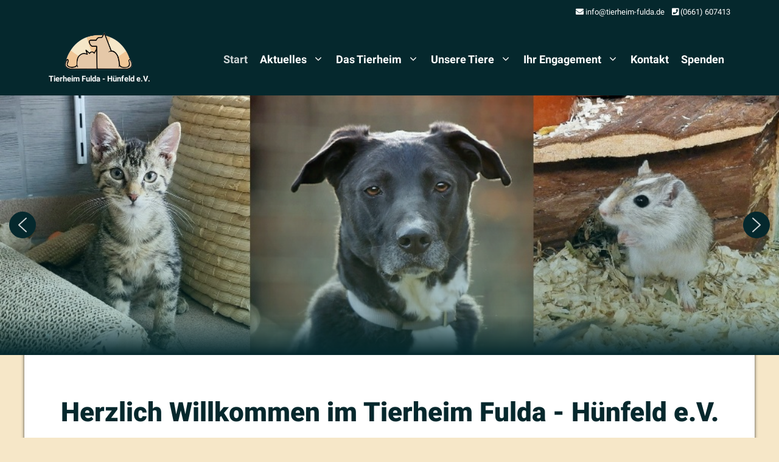

--- FILE ---
content_type: text/html; charset=utf-8
request_url: https://www.youtube-nocookie.com/embed/SEBC-LZAAvY?feature=oembed
body_size: 46427
content:
<!DOCTYPE html><html lang="en" dir="ltr" data-cast-api-enabled="true"><head><meta name="viewport" content="width=device-width, initial-scale=1"><script nonce="16x_6lInF6h_CYNBKwhJtg">if ('undefined' == typeof Symbol || 'undefined' == typeof Symbol.iterator) {delete Array.prototype.entries;}</script><style name="www-roboto" nonce="fZDIrNT6unxBPzDFOLCecw">@font-face{font-family:'Roboto';font-style:normal;font-weight:400;font-stretch:100%;src:url(//fonts.gstatic.com/s/roboto/v48/KFO7CnqEu92Fr1ME7kSn66aGLdTylUAMa3GUBHMdazTgWw.woff2)format('woff2');unicode-range:U+0460-052F,U+1C80-1C8A,U+20B4,U+2DE0-2DFF,U+A640-A69F,U+FE2E-FE2F;}@font-face{font-family:'Roboto';font-style:normal;font-weight:400;font-stretch:100%;src:url(//fonts.gstatic.com/s/roboto/v48/KFO7CnqEu92Fr1ME7kSn66aGLdTylUAMa3iUBHMdazTgWw.woff2)format('woff2');unicode-range:U+0301,U+0400-045F,U+0490-0491,U+04B0-04B1,U+2116;}@font-face{font-family:'Roboto';font-style:normal;font-weight:400;font-stretch:100%;src:url(//fonts.gstatic.com/s/roboto/v48/KFO7CnqEu92Fr1ME7kSn66aGLdTylUAMa3CUBHMdazTgWw.woff2)format('woff2');unicode-range:U+1F00-1FFF;}@font-face{font-family:'Roboto';font-style:normal;font-weight:400;font-stretch:100%;src:url(//fonts.gstatic.com/s/roboto/v48/KFO7CnqEu92Fr1ME7kSn66aGLdTylUAMa3-UBHMdazTgWw.woff2)format('woff2');unicode-range:U+0370-0377,U+037A-037F,U+0384-038A,U+038C,U+038E-03A1,U+03A3-03FF;}@font-face{font-family:'Roboto';font-style:normal;font-weight:400;font-stretch:100%;src:url(//fonts.gstatic.com/s/roboto/v48/KFO7CnqEu92Fr1ME7kSn66aGLdTylUAMawCUBHMdazTgWw.woff2)format('woff2');unicode-range:U+0302-0303,U+0305,U+0307-0308,U+0310,U+0312,U+0315,U+031A,U+0326-0327,U+032C,U+032F-0330,U+0332-0333,U+0338,U+033A,U+0346,U+034D,U+0391-03A1,U+03A3-03A9,U+03B1-03C9,U+03D1,U+03D5-03D6,U+03F0-03F1,U+03F4-03F5,U+2016-2017,U+2034-2038,U+203C,U+2040,U+2043,U+2047,U+2050,U+2057,U+205F,U+2070-2071,U+2074-208E,U+2090-209C,U+20D0-20DC,U+20E1,U+20E5-20EF,U+2100-2112,U+2114-2115,U+2117-2121,U+2123-214F,U+2190,U+2192,U+2194-21AE,U+21B0-21E5,U+21F1-21F2,U+21F4-2211,U+2213-2214,U+2216-22FF,U+2308-230B,U+2310,U+2319,U+231C-2321,U+2336-237A,U+237C,U+2395,U+239B-23B7,U+23D0,U+23DC-23E1,U+2474-2475,U+25AF,U+25B3,U+25B7,U+25BD,U+25C1,U+25CA,U+25CC,U+25FB,U+266D-266F,U+27C0-27FF,U+2900-2AFF,U+2B0E-2B11,U+2B30-2B4C,U+2BFE,U+3030,U+FF5B,U+FF5D,U+1D400-1D7FF,U+1EE00-1EEFF;}@font-face{font-family:'Roboto';font-style:normal;font-weight:400;font-stretch:100%;src:url(//fonts.gstatic.com/s/roboto/v48/KFO7CnqEu92Fr1ME7kSn66aGLdTylUAMaxKUBHMdazTgWw.woff2)format('woff2');unicode-range:U+0001-000C,U+000E-001F,U+007F-009F,U+20DD-20E0,U+20E2-20E4,U+2150-218F,U+2190,U+2192,U+2194-2199,U+21AF,U+21E6-21F0,U+21F3,U+2218-2219,U+2299,U+22C4-22C6,U+2300-243F,U+2440-244A,U+2460-24FF,U+25A0-27BF,U+2800-28FF,U+2921-2922,U+2981,U+29BF,U+29EB,U+2B00-2BFF,U+4DC0-4DFF,U+FFF9-FFFB,U+10140-1018E,U+10190-1019C,U+101A0,U+101D0-101FD,U+102E0-102FB,U+10E60-10E7E,U+1D2C0-1D2D3,U+1D2E0-1D37F,U+1F000-1F0FF,U+1F100-1F1AD,U+1F1E6-1F1FF,U+1F30D-1F30F,U+1F315,U+1F31C,U+1F31E,U+1F320-1F32C,U+1F336,U+1F378,U+1F37D,U+1F382,U+1F393-1F39F,U+1F3A7-1F3A8,U+1F3AC-1F3AF,U+1F3C2,U+1F3C4-1F3C6,U+1F3CA-1F3CE,U+1F3D4-1F3E0,U+1F3ED,U+1F3F1-1F3F3,U+1F3F5-1F3F7,U+1F408,U+1F415,U+1F41F,U+1F426,U+1F43F,U+1F441-1F442,U+1F444,U+1F446-1F449,U+1F44C-1F44E,U+1F453,U+1F46A,U+1F47D,U+1F4A3,U+1F4B0,U+1F4B3,U+1F4B9,U+1F4BB,U+1F4BF,U+1F4C8-1F4CB,U+1F4D6,U+1F4DA,U+1F4DF,U+1F4E3-1F4E6,U+1F4EA-1F4ED,U+1F4F7,U+1F4F9-1F4FB,U+1F4FD-1F4FE,U+1F503,U+1F507-1F50B,U+1F50D,U+1F512-1F513,U+1F53E-1F54A,U+1F54F-1F5FA,U+1F610,U+1F650-1F67F,U+1F687,U+1F68D,U+1F691,U+1F694,U+1F698,U+1F6AD,U+1F6B2,U+1F6B9-1F6BA,U+1F6BC,U+1F6C6-1F6CF,U+1F6D3-1F6D7,U+1F6E0-1F6EA,U+1F6F0-1F6F3,U+1F6F7-1F6FC,U+1F700-1F7FF,U+1F800-1F80B,U+1F810-1F847,U+1F850-1F859,U+1F860-1F887,U+1F890-1F8AD,U+1F8B0-1F8BB,U+1F8C0-1F8C1,U+1F900-1F90B,U+1F93B,U+1F946,U+1F984,U+1F996,U+1F9E9,U+1FA00-1FA6F,U+1FA70-1FA7C,U+1FA80-1FA89,U+1FA8F-1FAC6,U+1FACE-1FADC,U+1FADF-1FAE9,U+1FAF0-1FAF8,U+1FB00-1FBFF;}@font-face{font-family:'Roboto';font-style:normal;font-weight:400;font-stretch:100%;src:url(//fonts.gstatic.com/s/roboto/v48/KFO7CnqEu92Fr1ME7kSn66aGLdTylUAMa3OUBHMdazTgWw.woff2)format('woff2');unicode-range:U+0102-0103,U+0110-0111,U+0128-0129,U+0168-0169,U+01A0-01A1,U+01AF-01B0,U+0300-0301,U+0303-0304,U+0308-0309,U+0323,U+0329,U+1EA0-1EF9,U+20AB;}@font-face{font-family:'Roboto';font-style:normal;font-weight:400;font-stretch:100%;src:url(//fonts.gstatic.com/s/roboto/v48/KFO7CnqEu92Fr1ME7kSn66aGLdTylUAMa3KUBHMdazTgWw.woff2)format('woff2');unicode-range:U+0100-02BA,U+02BD-02C5,U+02C7-02CC,U+02CE-02D7,U+02DD-02FF,U+0304,U+0308,U+0329,U+1D00-1DBF,U+1E00-1E9F,U+1EF2-1EFF,U+2020,U+20A0-20AB,U+20AD-20C0,U+2113,U+2C60-2C7F,U+A720-A7FF;}@font-face{font-family:'Roboto';font-style:normal;font-weight:400;font-stretch:100%;src:url(//fonts.gstatic.com/s/roboto/v48/KFO7CnqEu92Fr1ME7kSn66aGLdTylUAMa3yUBHMdazQ.woff2)format('woff2');unicode-range:U+0000-00FF,U+0131,U+0152-0153,U+02BB-02BC,U+02C6,U+02DA,U+02DC,U+0304,U+0308,U+0329,U+2000-206F,U+20AC,U+2122,U+2191,U+2193,U+2212,U+2215,U+FEFF,U+FFFD;}@font-face{font-family:'Roboto';font-style:normal;font-weight:500;font-stretch:100%;src:url(//fonts.gstatic.com/s/roboto/v48/KFO7CnqEu92Fr1ME7kSn66aGLdTylUAMa3GUBHMdazTgWw.woff2)format('woff2');unicode-range:U+0460-052F,U+1C80-1C8A,U+20B4,U+2DE0-2DFF,U+A640-A69F,U+FE2E-FE2F;}@font-face{font-family:'Roboto';font-style:normal;font-weight:500;font-stretch:100%;src:url(//fonts.gstatic.com/s/roboto/v48/KFO7CnqEu92Fr1ME7kSn66aGLdTylUAMa3iUBHMdazTgWw.woff2)format('woff2');unicode-range:U+0301,U+0400-045F,U+0490-0491,U+04B0-04B1,U+2116;}@font-face{font-family:'Roboto';font-style:normal;font-weight:500;font-stretch:100%;src:url(//fonts.gstatic.com/s/roboto/v48/KFO7CnqEu92Fr1ME7kSn66aGLdTylUAMa3CUBHMdazTgWw.woff2)format('woff2');unicode-range:U+1F00-1FFF;}@font-face{font-family:'Roboto';font-style:normal;font-weight:500;font-stretch:100%;src:url(//fonts.gstatic.com/s/roboto/v48/KFO7CnqEu92Fr1ME7kSn66aGLdTylUAMa3-UBHMdazTgWw.woff2)format('woff2');unicode-range:U+0370-0377,U+037A-037F,U+0384-038A,U+038C,U+038E-03A1,U+03A3-03FF;}@font-face{font-family:'Roboto';font-style:normal;font-weight:500;font-stretch:100%;src:url(//fonts.gstatic.com/s/roboto/v48/KFO7CnqEu92Fr1ME7kSn66aGLdTylUAMawCUBHMdazTgWw.woff2)format('woff2');unicode-range:U+0302-0303,U+0305,U+0307-0308,U+0310,U+0312,U+0315,U+031A,U+0326-0327,U+032C,U+032F-0330,U+0332-0333,U+0338,U+033A,U+0346,U+034D,U+0391-03A1,U+03A3-03A9,U+03B1-03C9,U+03D1,U+03D5-03D6,U+03F0-03F1,U+03F4-03F5,U+2016-2017,U+2034-2038,U+203C,U+2040,U+2043,U+2047,U+2050,U+2057,U+205F,U+2070-2071,U+2074-208E,U+2090-209C,U+20D0-20DC,U+20E1,U+20E5-20EF,U+2100-2112,U+2114-2115,U+2117-2121,U+2123-214F,U+2190,U+2192,U+2194-21AE,U+21B0-21E5,U+21F1-21F2,U+21F4-2211,U+2213-2214,U+2216-22FF,U+2308-230B,U+2310,U+2319,U+231C-2321,U+2336-237A,U+237C,U+2395,U+239B-23B7,U+23D0,U+23DC-23E1,U+2474-2475,U+25AF,U+25B3,U+25B7,U+25BD,U+25C1,U+25CA,U+25CC,U+25FB,U+266D-266F,U+27C0-27FF,U+2900-2AFF,U+2B0E-2B11,U+2B30-2B4C,U+2BFE,U+3030,U+FF5B,U+FF5D,U+1D400-1D7FF,U+1EE00-1EEFF;}@font-face{font-family:'Roboto';font-style:normal;font-weight:500;font-stretch:100%;src:url(//fonts.gstatic.com/s/roboto/v48/KFO7CnqEu92Fr1ME7kSn66aGLdTylUAMaxKUBHMdazTgWw.woff2)format('woff2');unicode-range:U+0001-000C,U+000E-001F,U+007F-009F,U+20DD-20E0,U+20E2-20E4,U+2150-218F,U+2190,U+2192,U+2194-2199,U+21AF,U+21E6-21F0,U+21F3,U+2218-2219,U+2299,U+22C4-22C6,U+2300-243F,U+2440-244A,U+2460-24FF,U+25A0-27BF,U+2800-28FF,U+2921-2922,U+2981,U+29BF,U+29EB,U+2B00-2BFF,U+4DC0-4DFF,U+FFF9-FFFB,U+10140-1018E,U+10190-1019C,U+101A0,U+101D0-101FD,U+102E0-102FB,U+10E60-10E7E,U+1D2C0-1D2D3,U+1D2E0-1D37F,U+1F000-1F0FF,U+1F100-1F1AD,U+1F1E6-1F1FF,U+1F30D-1F30F,U+1F315,U+1F31C,U+1F31E,U+1F320-1F32C,U+1F336,U+1F378,U+1F37D,U+1F382,U+1F393-1F39F,U+1F3A7-1F3A8,U+1F3AC-1F3AF,U+1F3C2,U+1F3C4-1F3C6,U+1F3CA-1F3CE,U+1F3D4-1F3E0,U+1F3ED,U+1F3F1-1F3F3,U+1F3F5-1F3F7,U+1F408,U+1F415,U+1F41F,U+1F426,U+1F43F,U+1F441-1F442,U+1F444,U+1F446-1F449,U+1F44C-1F44E,U+1F453,U+1F46A,U+1F47D,U+1F4A3,U+1F4B0,U+1F4B3,U+1F4B9,U+1F4BB,U+1F4BF,U+1F4C8-1F4CB,U+1F4D6,U+1F4DA,U+1F4DF,U+1F4E3-1F4E6,U+1F4EA-1F4ED,U+1F4F7,U+1F4F9-1F4FB,U+1F4FD-1F4FE,U+1F503,U+1F507-1F50B,U+1F50D,U+1F512-1F513,U+1F53E-1F54A,U+1F54F-1F5FA,U+1F610,U+1F650-1F67F,U+1F687,U+1F68D,U+1F691,U+1F694,U+1F698,U+1F6AD,U+1F6B2,U+1F6B9-1F6BA,U+1F6BC,U+1F6C6-1F6CF,U+1F6D3-1F6D7,U+1F6E0-1F6EA,U+1F6F0-1F6F3,U+1F6F7-1F6FC,U+1F700-1F7FF,U+1F800-1F80B,U+1F810-1F847,U+1F850-1F859,U+1F860-1F887,U+1F890-1F8AD,U+1F8B0-1F8BB,U+1F8C0-1F8C1,U+1F900-1F90B,U+1F93B,U+1F946,U+1F984,U+1F996,U+1F9E9,U+1FA00-1FA6F,U+1FA70-1FA7C,U+1FA80-1FA89,U+1FA8F-1FAC6,U+1FACE-1FADC,U+1FADF-1FAE9,U+1FAF0-1FAF8,U+1FB00-1FBFF;}@font-face{font-family:'Roboto';font-style:normal;font-weight:500;font-stretch:100%;src:url(//fonts.gstatic.com/s/roboto/v48/KFO7CnqEu92Fr1ME7kSn66aGLdTylUAMa3OUBHMdazTgWw.woff2)format('woff2');unicode-range:U+0102-0103,U+0110-0111,U+0128-0129,U+0168-0169,U+01A0-01A1,U+01AF-01B0,U+0300-0301,U+0303-0304,U+0308-0309,U+0323,U+0329,U+1EA0-1EF9,U+20AB;}@font-face{font-family:'Roboto';font-style:normal;font-weight:500;font-stretch:100%;src:url(//fonts.gstatic.com/s/roboto/v48/KFO7CnqEu92Fr1ME7kSn66aGLdTylUAMa3KUBHMdazTgWw.woff2)format('woff2');unicode-range:U+0100-02BA,U+02BD-02C5,U+02C7-02CC,U+02CE-02D7,U+02DD-02FF,U+0304,U+0308,U+0329,U+1D00-1DBF,U+1E00-1E9F,U+1EF2-1EFF,U+2020,U+20A0-20AB,U+20AD-20C0,U+2113,U+2C60-2C7F,U+A720-A7FF;}@font-face{font-family:'Roboto';font-style:normal;font-weight:500;font-stretch:100%;src:url(//fonts.gstatic.com/s/roboto/v48/KFO7CnqEu92Fr1ME7kSn66aGLdTylUAMa3yUBHMdazQ.woff2)format('woff2');unicode-range:U+0000-00FF,U+0131,U+0152-0153,U+02BB-02BC,U+02C6,U+02DA,U+02DC,U+0304,U+0308,U+0329,U+2000-206F,U+20AC,U+2122,U+2191,U+2193,U+2212,U+2215,U+FEFF,U+FFFD;}</style><script name="www-roboto" nonce="16x_6lInF6h_CYNBKwhJtg">if (document.fonts && document.fonts.load) {document.fonts.load("400 10pt Roboto", "E"); document.fonts.load("500 10pt Roboto", "E");}</script><link rel="stylesheet" href="/s/player/b95b0e7a/www-player.css" name="www-player" nonce="fZDIrNT6unxBPzDFOLCecw"><style nonce="fZDIrNT6unxBPzDFOLCecw">html {overflow: hidden;}body {font: 12px Roboto, Arial, sans-serif; background-color: #000; color: #fff; height: 100%; width: 100%; overflow: hidden; position: absolute; margin: 0; padding: 0;}#player {width: 100%; height: 100%;}h1 {text-align: center; color: #fff;}h3 {margin-top: 6px; margin-bottom: 3px;}.player-unavailable {position: absolute; top: 0; left: 0; right: 0; bottom: 0; padding: 25px; font-size: 13px; background: url(/img/meh7.png) 50% 65% no-repeat;}.player-unavailable .message {text-align: left; margin: 0 -5px 15px; padding: 0 5px 14px; border-bottom: 1px solid #888; font-size: 19px; font-weight: normal;}.player-unavailable a {color: #167ac6; text-decoration: none;}</style><script nonce="16x_6lInF6h_CYNBKwhJtg">var ytcsi={gt:function(n){n=(n||"")+"data_";return ytcsi[n]||(ytcsi[n]={tick:{},info:{},gel:{preLoggedGelInfos:[]}})},now:window.performance&&window.performance.timing&&window.performance.now&&window.performance.timing.navigationStart?function(){return window.performance.timing.navigationStart+window.performance.now()}:function(){return(new Date).getTime()},tick:function(l,t,n){var ticks=ytcsi.gt(n).tick;var v=t||ytcsi.now();if(ticks[l]){ticks["_"+l]=ticks["_"+l]||[ticks[l]];ticks["_"+l].push(v)}ticks[l]=
v},info:function(k,v,n){ytcsi.gt(n).info[k]=v},infoGel:function(p,n){ytcsi.gt(n).gel.preLoggedGelInfos.push(p)},setStart:function(t,n){ytcsi.tick("_start",t,n)}};
(function(w,d){function isGecko(){if(!w.navigator)return false;try{if(w.navigator.userAgentData&&w.navigator.userAgentData.brands&&w.navigator.userAgentData.brands.length){var brands=w.navigator.userAgentData.brands;var i=0;for(;i<brands.length;i++)if(brands[i]&&brands[i].brand==="Firefox")return true;return false}}catch(e){setTimeout(function(){throw e;})}if(!w.navigator.userAgent)return false;var ua=w.navigator.userAgent;return ua.indexOf("Gecko")>0&&ua.toLowerCase().indexOf("webkit")<0&&ua.indexOf("Edge")<
0&&ua.indexOf("Trident")<0&&ua.indexOf("MSIE")<0}ytcsi.setStart(w.performance?w.performance.timing.responseStart:null);var isPrerender=(d.visibilityState||d.webkitVisibilityState)=="prerender";var vName=!d.visibilityState&&d.webkitVisibilityState?"webkitvisibilitychange":"visibilitychange";if(isPrerender){var startTick=function(){ytcsi.setStart();d.removeEventListener(vName,startTick)};d.addEventListener(vName,startTick,false)}if(d.addEventListener)d.addEventListener(vName,function(){ytcsi.tick("vc")},
false);if(isGecko()){var isHidden=(d.visibilityState||d.webkitVisibilityState)=="hidden";if(isHidden)ytcsi.tick("vc")}var slt=function(el,t){setTimeout(function(){var n=ytcsi.now();el.loadTime=n;if(el.slt)el.slt()},t)};w.__ytRIL=function(el){if(!el.getAttribute("data-thumb"))if(w.requestAnimationFrame)w.requestAnimationFrame(function(){slt(el,0)});else slt(el,16)}})(window,document);
</script><script nonce="16x_6lInF6h_CYNBKwhJtg">var ytcfg={d:function(){return window.yt&&yt.config_||ytcfg.data_||(ytcfg.data_={})},get:function(k,o){return k in ytcfg.d()?ytcfg.d()[k]:o},set:function(){var a=arguments;if(a.length>1)ytcfg.d()[a[0]]=a[1];else{var k;for(k in a[0])ytcfg.d()[k]=a[0][k]}}};
ytcfg.set({"CLIENT_CANARY_STATE":"none","DEVICE":"cbr\u003dChrome\u0026cbrand\u003dapple\u0026cbrver\u003d131.0.0.0\u0026ceng\u003dWebKit\u0026cengver\u003d537.36\u0026cos\u003dMacintosh\u0026cosver\u003d10_15_7\u0026cplatform\u003dDESKTOP","EVENT_ID":"edVradr3OLyO2_gPqKOegAo","EXPERIMENT_FLAGS":{"ab_det_apb_b":true,"ab_det_apm":true,"ab_det_el_h":true,"ab_det_em_inj":true,"ab_l_sig_st":true,"ab_l_sig_st_e":true,"action_companion_center_align_description":true,"allow_skip_networkless":true,"always_send_and_write":true,"att_web_record_metrics":true,"attmusi":true,"c3_enable_button_impression_logging":true,"c3_watch_page_component":true,"cancel_pending_navs":true,"clean_up_manual_attribution_header":true,"config_age_report_killswitch":true,"cow_optimize_idom_compat":true,"csi_config_handling_infra":true,"csi_on_gel":true,"delhi_mweb_colorful_sd":true,"delhi_mweb_colorful_sd_v2":true,"deprecate_csi_has_info":true,"deprecate_pair_servlet_enabled":true,"desktop_sparkles_light_cta_button":true,"disable_cached_masthead_data":true,"disable_child_node_auto_formatted_strings":true,"disable_enf_isd":true,"disable_log_to_visitor_layer":true,"disable_pacf_logging_for_memory_limited_tv":true,"embeds_enable_eid_enforcement_for_youtube":true,"embeds_enable_info_panel_dismissal":true,"embeds_enable_pfp_always_unbranded":true,"embeds_muted_autoplay_sound_fix":true,"embeds_serve_es6_client":true,"embeds_web_nwl_disable_nocookie":true,"embeds_web_updated_shorts_definition_fix":true,"enable_active_view_display_ad_renderer_web_home":true,"enable_ad_disclosure_banner_a11y_fix":true,"enable_chips_shelf_view_model_fully_reactive":true,"enable_client_creator_goal_ticker_bar_revamp":true,"enable_client_only_wiz_direct_reactions":true,"enable_client_sli_logging":true,"enable_client_streamz_web":true,"enable_client_ve_spec":true,"enable_cloud_save_error_popup_after_retry":true,"enable_cookie_reissue_iframe":true,"enable_dai_sdf_h5_preroll":true,"enable_datasync_id_header_in_web_vss_pings":true,"enable_default_mono_cta_migration_web_client":true,"enable_dma_post_enforcement":true,"enable_docked_chat_messages":true,"enable_entity_store_from_dependency_injection":true,"enable_inline_muted_playback_on_web_search":true,"enable_inline_muted_playback_on_web_search_for_vdc":true,"enable_inline_muted_playback_on_web_search_for_vdcb":true,"enable_is_extended_monitoring":true,"enable_is_mini_app_page_active_bugfix":true,"enable_live_overlay_feed_in_live_chat":true,"enable_logging_first_user_action_after_game_ready":true,"enable_ltc_param_fetch_from_innertube":true,"enable_masthead_mweb_padding_fix":true,"enable_menu_renderer_button_in_mweb_hclr":true,"enable_mini_app_command_handler_mweb_fix":true,"enable_mini_app_iframe_loaded_logging":true,"enable_mini_guide_downloads_item":true,"enable_mixed_direction_formatted_strings":true,"enable_mweb_livestream_ui_update":true,"enable_mweb_new_caption_language_picker":true,"enable_names_handles_account_switcher":true,"enable_network_request_logging_on_game_events":true,"enable_new_paid_product_placement":true,"enable_obtaining_ppn_query_param":true,"enable_open_in_new_tab_icon_for_short_dr_for_desktop_search":true,"enable_open_yt_content":true,"enable_origin_query_parameter_bugfix":true,"enable_pause_ads_on_ytv_html5":true,"enable_payments_purchase_manager":true,"enable_pdp_icon_prefetch":true,"enable_pl_r_si_fa":true,"enable_place_pivot_url":true,"enable_playable_a11y_label_with_badge_text":true,"enable_pv_screen_modern_text":true,"enable_removing_navbar_title_on_hashtag_page_mweb":true,"enable_resetting_scroll_position_on_flow_change":true,"enable_rta_manager":true,"enable_sdf_companion_h5":true,"enable_sdf_dai_h5_midroll":true,"enable_sdf_h5_endemic_mid_post_roll":true,"enable_sdf_on_h5_unplugged_vod_midroll":true,"enable_sdf_shorts_player_bytes_h5":true,"enable_sdk_performance_network_logging":true,"enable_sending_unwrapped_game_audio_as_serialized_metadata":true,"enable_sfv_effect_pivot_url":true,"enable_shorts_new_carousel":true,"enable_skip_ad_guidance_prompt":true,"enable_skippable_ads_for_unplugged_ad_pod":true,"enable_smearing_expansion_dai":true,"enable_third_party_info":true,"enable_time_out_messages":true,"enable_timeline_view_modern_transcript_fe":true,"enable_video_display_compact_button_group_for_desktop_search":true,"enable_watch_next_pause_autoplay_lact":true,"enable_web_home_top_landscape_image_layout_level_click":true,"enable_web_tiered_gel":true,"enable_window_constrained_buy_flow_dialog":true,"enable_wiz_queue_effect_and_on_init_initial_runs":true,"enable_ypc_spinners":true,"enable_yt_ata_iframe_authuser":true,"export_networkless_options":true,"export_player_version_to_ytconfig":true,"fill_single_video_with_notify_to_lasr":true,"fix_ad_miniplayer_controls_rendering":true,"fix_ads_tracking_for_swf_config_deprecation_mweb":true,"h5_companion_enable_adcpn_macro_substitution_for_click_pings":true,"h5_inplayer_enable_adcpn_macro_substitution_for_click_pings":true,"h5_reset_cache_and_filter_before_update_masthead":true,"hide_channel_creation_title_for_mweb":true,"high_ccv_client_side_caching_h5":true,"html5_log_trigger_events_with_debug_data":true,"html5_ssdai_enable_media_end_cue_range":true,"il_attach_cache_limit":true,"il_use_view_model_logging_context":true,"is_browser_support_for_webcam_streaming":true,"json_condensed_response":true,"kev_adb_pg":true,"kevlar_gel_error_routing":true,"kevlar_watch_cinematics":true,"live_chat_enable_controller_extraction":true,"live_chat_enable_rta_manager":true,"live_chat_increased_min_height":true,"log_click_with_layer_from_element_in_command_handler":true,"log_errors_through_nwl_on_retry":true,"mdx_enable_privacy_disclosure_ui":true,"mdx_load_cast_api_bootstrap_script":true,"medium_progress_bar_modification":true,"migrate_remaining_web_ad_badges_to_innertube":true,"mobile_account_menu_refresh":true,"mweb_a11y_enable_player_controls_invisible_toggle":true,"mweb_account_linking_noapp":true,"mweb_after_render_to_scheduler":true,"mweb_allow_modern_search_suggest_behavior":true,"mweb_animated_actions":true,"mweb_app_upsell_button_direct_to_app":true,"mweb_big_progress_bar":true,"mweb_c3_disable_carve_out":true,"mweb_c3_disable_carve_out_keep_external_links":true,"mweb_c3_enable_adaptive_signals":true,"mweb_c3_endscreen":true,"mweb_c3_endscreen_v2":true,"mweb_c3_library_page_enable_recent_shelf":true,"mweb_c3_remove_web_navigation_endpoint_data":true,"mweb_c3_use_canonical_from_player_response":true,"mweb_cinematic_watch":true,"mweb_command_handler":true,"mweb_delay_watch_initial_data":true,"mweb_disable_searchbar_scroll":true,"mweb_enable_fine_scrubbing_for_recs":true,"mweb_enable_keto_batch_player_fullscreen":true,"mweb_enable_keto_batch_player_progress_bar":true,"mweb_enable_keto_batch_player_tooltips":true,"mweb_enable_lockup_view_model_for_ucp":true,"mweb_enable_more_drawer":true,"mweb_enable_optional_fullscreen_landscape_locking":true,"mweb_enable_overlay_touch_manager":true,"mweb_enable_premium_carve_out_fix":true,"mweb_enable_refresh_detection":true,"mweb_enable_search_imp":true,"mweb_enable_sequence_signal":true,"mweb_enable_shorts_pivot_button":true,"mweb_enable_shorts_video_preload":true,"mweb_enable_skippables_on_jio_phone":true,"mweb_enable_storyboards":true,"mweb_enable_two_line_title_on_shorts":true,"mweb_enable_varispeed_controller":true,"mweb_enable_warm_channel_requests":true,"mweb_enable_watch_feed_infinite_scroll":true,"mweb_enable_wrapped_unplugged_pause_membership_dialog_renderer":true,"mweb_filter_video_format_in_webfe":true,"mweb_fix_livestream_seeking":true,"mweb_fix_monitor_visibility_after_render":true,"mweb_fix_section_list_continuation_item_renderers":true,"mweb_force_ios_fallback_to_native_control":true,"mweb_fp_auto_fullscreen":true,"mweb_fullscreen_controls":true,"mweb_fullscreen_controls_action_buttons":true,"mweb_fullscreen_watch_system":true,"mweb_home_reactive_shorts":true,"mweb_innertube_search_command":true,"mweb_kaios_enable_autoplay_switch_view_model":true,"mweb_lang_in_html":true,"mweb_like_button_synced_with_entities":true,"mweb_logo_use_home_page_ve":true,"mweb_module_decoration":true,"mweb_native_control_in_faux_fullscreen_shared":true,"mweb_panel_container_inert":true,"mweb_player_control_on_hover":true,"mweb_player_delhi_dtts":true,"mweb_player_settings_use_bottom_sheet":true,"mweb_player_show_previous_next_buttons_in_playlist":true,"mweb_player_skip_no_op_state_changes":true,"mweb_player_user_select_none":true,"mweb_playlist_engagement_panel":true,"mweb_progress_bar_seek_on_mouse_click":true,"mweb_pull_2_full":true,"mweb_pull_2_full_enable_touch_handlers":true,"mweb_schedule_warm_watch_response":true,"mweb_searchbox_legacy_navigation":true,"mweb_see_fewer_shorts":true,"mweb_sheets_ui_refresh":true,"mweb_shorts_comments_panel_id_change":true,"mweb_shorts_early_continuation":true,"mweb_show_ios_smart_banner":true,"mweb_use_server_url_on_startup":true,"mweb_watch_captions_enable_auto_translate":true,"mweb_watch_captions_set_default_size":true,"mweb_watch_stop_scheduler_on_player_response":true,"mweb_watchfeed_big_thumbnails":true,"mweb_yt_searchbox":true,"networkless_logging":true,"no_client_ve_attach_unless_shown":true,"nwl_send_from_memory_when_online":true,"pageid_as_header_web":true,"playback_settings_use_switch_menu":true,"player_controls_autonav_fix":true,"player_controls_skip_double_signal_update":true,"polymer_bad_build_labels":true,"polymer_verifiy_app_state":true,"qoe_send_and_write":true,"remove_chevron_from_ad_disclosure_banner_h5":true,"remove_masthead_channel_banner_on_refresh":true,"remove_slot_id_exited_trigger_for_dai_in_player_slot_expire":true,"replace_client_url_parsing_with_server_signal":true,"service_worker_enabled":true,"service_worker_push_enabled":true,"service_worker_push_home_page_prompt":true,"service_worker_push_watch_page_prompt":true,"shell_load_gcf":true,"shorten_initial_gel_batch_timeout":true,"should_use_yt_voice_endpoint_in_kaios":true,"skip_invalid_ytcsi_ticks":true,"skip_setting_info_in_csi_data_object":true,"smarter_ve_dedupping":true,"speedmaster_no_seek":true,"start_client_gcf_mweb":true,"stop_handling_click_for_non_rendering_overlay_layout":true,"suppress_error_204_logging":true,"synced_panel_scrolling_controller":true,"use_event_time_ms_header":true,"use_fifo_for_networkless":true,"use_player_abuse_bg_library":true,"use_request_time_ms_header":true,"use_session_based_sampling":true,"use_thumbnail_overlay_time_status_renderer_for_live_badge":true,"use_ts_visibilitylogger":true,"vss_final_ping_send_and_write":true,"vss_playback_use_send_and_write":true,"web_adaptive_repeat_ase":true,"web_always_load_chat_support":true,"web_animated_like":true,"web_api_url":true,"web_attributed_string_deep_equal_bugfix":true,"web_autonav_allow_off_by_default":true,"web_button_vm_refactor_disabled":true,"web_c3_log_app_init_finish":true,"web_csi_action_sampling_enabled":true,"web_dedupe_ve_grafting":true,"web_disable_backdrop_filter":true,"web_enable_ab_rsp_cl":true,"web_enable_course_icon_update":true,"web_enable_error_204":true,"web_enable_horizontal_video_attributes_section":true,"web_fix_segmented_like_dislike_undefined":true,"web_gcf_hashes_innertube":true,"web_gel_timeout_cap":true,"web_metadata_carousel_elref_bugfix":true,"web_parent_target_for_sheets":true,"web_persist_server_autonav_state_on_client":true,"web_playback_associated_log_ctt":true,"web_playback_associated_ve":true,"web_prefetch_preload_video":true,"web_progress_bar_draggable":true,"web_resizable_advertiser_banner_on_masthead_safari_fix":true,"web_scheduler_auto_init":true,"web_shorts_just_watched_on_channel_and_pivot_study":true,"web_shorts_just_watched_overlay":true,"web_shorts_pivot_button_view_model_reactive":true,"web_update_panel_visibility_logging_fix":true,"web_video_attribute_view_model_a11y_fix":true,"web_watch_controls_state_signals":true,"web_wiz_attributed_string":true,"web_yt_config_context":true,"webfe_mweb_watch_microdata":true,"webfe_watch_shorts_canonical_url_fix":true,"webpo_exit_on_net_err":true,"wiz_diff_overwritable":true,"wiz_memoize_stamper_items":true,"woffle_used_state_report":true,"wpo_gel_strz":true,"ytcp_paper_tooltip_use_scoped_owner_root":true,"ytidb_clear_embedded_player":true,"H5_async_logging_delay_ms":30000.0,"attention_logging_scroll_throttle":500.0,"autoplay_pause_by_lact_sampling_fraction":0.0,"cinematic_watch_effect_opacity":0.4,"log_window_onerror_fraction":0.1,"speedmaster_playback_rate":2.0,"tv_pacf_logging_sample_rate":0.01,"web_attention_logging_scroll_throttle":500.0,"web_load_prediction_threshold":0.1,"web_navigation_prediction_threshold":0.1,"web_pbj_log_warning_rate":0.0,"web_system_health_fraction":0.01,"ytidb_transaction_ended_event_rate_limit":0.02,"active_time_update_interval_ms":10000,"att_init_delay":500,"autoplay_pause_by_lact_sec":0,"botguard_async_snapshot_timeout_ms":3000,"check_navigator_accuracy_timeout_ms":0,"cinematic_watch_css_filter_blur_strength":40,"cinematic_watch_fade_out_duration":500,"close_webview_delay_ms":100,"cloud_save_game_data_rate_limit_ms":3000,"compression_disable_point":10,"custom_active_view_tos_timeout_ms":3600000,"embeds_widget_poll_interval_ms":0,"gel_min_batch_size":3,"gel_queue_timeout_max_ms":60000,"get_async_timeout_ms":60000,"hide_cta_for_home_web_video_ads_animate_in_time":2,"html5_byterate_soft_cap":0,"initial_gel_batch_timeout":2000,"max_body_size_to_compress":500000,"max_prefetch_window_sec_for_livestream_optimization":10,"min_prefetch_offset_sec_for_livestream_optimization":20,"mini_app_container_iframe_src_update_delay_ms":0,"multiple_preview_news_duration_time":11000,"mweb_c3_toast_duration_ms":5000,"mweb_deep_link_fallback_timeout_ms":10000,"mweb_delay_response_received_actions":100,"mweb_fp_dpad_rate_limit_ms":0,"mweb_fp_dpad_watch_title_clamp_lines":0,"mweb_history_manager_cache_size":100,"mweb_ios_fullscreen_playback_transition_delay_ms":500,"mweb_ios_fullscreen_system_pause_epilson_ms":0,"mweb_override_response_store_expiration_ms":0,"mweb_shorts_early_continuation_trigger_threshold":4,"mweb_w2w_max_age_seconds":0,"mweb_watch_captions_default_size":2,"neon_dark_launch_gradient_count":0,"network_polling_interval":30000,"play_click_interval_ms":30000,"play_ping_interval_ms":10000,"prefetch_comments_ms_after_video":0,"send_config_hash_timer":0,"service_worker_push_logged_out_prompt_watches":-1,"service_worker_push_prompt_cap":-1,"service_worker_push_prompt_delay_microseconds":3888000000000,"show_mini_app_ad_frequency_cap_ms":300000,"slow_compressions_before_abandon_count":4,"speedmaster_cancellation_movement_dp":10,"speedmaster_touch_activation_ms":500,"web_attention_logging_throttle":500,"web_foreground_heartbeat_interval_ms":28000,"web_gel_debounce_ms":10000,"web_logging_max_batch":100,"web_max_tracing_events":50,"web_tracing_session_replay":0,"wil_icon_max_concurrent_fetches":9999,"ytidb_remake_db_retries":3,"ytidb_reopen_db_retries":3,"WebClientReleaseProcessCritical__youtube_embeds_client_version_override":"","WebClientReleaseProcessCritical__youtube_embeds_web_client_version_override":"","WebClientReleaseProcessCritical__youtube_mweb_client_version_override":"","debug_forced_internalcountrycode":"","embeds_web_synth_ch_headers_banned_urls_regex":"","enable_web_media_service":"DISABLED","il_payload_scraping":"","live_chat_unicode_emoji_json_url":"https://www.gstatic.com/youtube/img/emojis/emojis-svg-9.json","mweb_deep_link_feature_tag_suffix":"11268432","mweb_enable_shorts_innertube_player_prefetch_trigger":"NONE","mweb_fp_dpad":"home,search,browse,channel,create_channel,experiments,settings,trending,oops,404,paid_memberships,sponsorship,premium,shorts","mweb_fp_dpad_linear_navigation":"","mweb_fp_dpad_linear_navigation_visitor":"","mweb_fp_dpad_visitor":"","mweb_preload_video_by_player_vars":"","mweb_sign_in_button_style":"STYLE_SUGGESTIVE_AVATAR","place_pivot_triggering_container_alternate":"","place_pivot_triggering_counterfactual_container_alternate":"","search_ui_mweb_searchbar_restyle":"DEFAULT","service_worker_push_force_notification_prompt_tag":"1","service_worker_scope":"/","suggest_exp_str":"","web_client_version_override":"","kevlar_command_handler_command_banlist":[],"mini_app_ids_without_game_ready":["UgkxHHtsak1SC8mRGHMZewc4HzeAY3yhPPmJ","Ugkx7OgzFqE6z_5Mtf4YsotGfQNII1DF_RBm"],"web_op_signal_type_banlist":[],"web_tracing_enabled_spans":["event","command"]},"GAPI_HINT_PARAMS":"m;/_/scs/abc-static/_/js/k\u003dgapi.gapi.en.FZb77tO2YW4.O/d\u003d1/rs\u003dAHpOoo8lqavmo6ayfVxZovyDiP6g3TOVSQ/m\u003d__features__","GAPI_HOST":"https://apis.google.com","GAPI_LOCALE":"en_US","GL":"US","HL":"en","HTML_DIR":"ltr","HTML_LANG":"en","INNERTUBE_API_KEY":"AIzaSyAO_FJ2SlqU8Q4STEHLGCilw_Y9_11qcW8","INNERTUBE_API_VERSION":"v1","INNERTUBE_CLIENT_NAME":"WEB_EMBEDDED_PLAYER","INNERTUBE_CLIENT_VERSION":"1.20260116.01.00","INNERTUBE_CONTEXT":{"client":{"hl":"en","gl":"US","remoteHost":"3.12.197.247","deviceMake":"Apple","deviceModel":"","visitorData":"Cgt3em5GczhqQmFfUSj5qq_LBjIKCgJVUxIEGgAgbA%3D%3D","userAgent":"Mozilla/5.0 (Macintosh; Intel Mac OS X 10_15_7) AppleWebKit/537.36 (KHTML, like Gecko) Chrome/131.0.0.0 Safari/537.36; ClaudeBot/1.0; +claudebot@anthropic.com),gzip(gfe)","clientName":"WEB_EMBEDDED_PLAYER","clientVersion":"1.20260116.01.00","osName":"Macintosh","osVersion":"10_15_7","originalUrl":"https://www.youtube-nocookie.com/embed/SEBC-LZAAvY?feature\u003doembed","platform":"DESKTOP","clientFormFactor":"UNKNOWN_FORM_FACTOR","configInfo":{"appInstallData":"[base64]%3D%3D"},"browserName":"Chrome","browserVersion":"131.0.0.0","acceptHeader":"text/html,application/xhtml+xml,application/xml;q\u003d0.9,image/webp,image/apng,*/*;q\u003d0.8,application/signed-exchange;v\u003db3;q\u003d0.9","deviceExperimentId":"ChxOelU1TmpNNU9Ua3hNemM1TXpZM09UUTVNdz09EPmqr8sGGPmqr8sG","rolloutToken":"CLDPm-v9tKH1lQEQtKSP0ZqTkgMYtKSP0ZqTkgM%3D"},"user":{"lockedSafetyMode":false},"request":{"useSsl":true},"clickTracking":{"clickTrackingParams":"IhMImpiP0ZqTkgMVPMcWCR2okQegMgZvZW1iZWQ\u003d"},"thirdParty":{"embeddedPlayerContext":{"embeddedPlayerEncryptedContext":"AD5ZzFRhPpcJKUqFXJHF5EHLBAHGsAfJGZNK2gRpY9i6yxNLbHPyF9MyV4qOdD885xtsMeEO_yCzzgB_K819Yftz-FGXYoBofjBotRnNQQvrnaOPAxcFxrciOTn7hZd5k6ny_w","ancestorOriginsSupported":false}}},"INNERTUBE_CONTEXT_CLIENT_NAME":56,"INNERTUBE_CONTEXT_CLIENT_VERSION":"1.20260116.01.00","INNERTUBE_CONTEXT_GL":"US","INNERTUBE_CONTEXT_HL":"en","LATEST_ECATCHER_SERVICE_TRACKING_PARAMS":{"client.name":"WEB_EMBEDDED_PLAYER","client.jsfeat":"2021"},"LOGGED_IN":false,"PAGE_BUILD_LABEL":"youtube.embeds.web_20260116_01_RC00","PAGE_CL":856990104,"SERVER_NAME":"WebFE","VISITOR_DATA":"Cgt3em5GczhqQmFfUSj5qq_LBjIKCgJVUxIEGgAgbA%3D%3D","WEB_PLAYER_CONTEXT_CONFIGS":{"WEB_PLAYER_CONTEXT_CONFIG_ID_EMBEDDED_PLAYER":{"rootElementId":"movie_player","jsUrl":"/s/player/b95b0e7a/player_ias.vflset/en_US/base.js","cssUrl":"/s/player/b95b0e7a/www-player.css","contextId":"WEB_PLAYER_CONTEXT_CONFIG_ID_EMBEDDED_PLAYER","eventLabel":"embedded","contentRegion":"US","hl":"en_US","hostLanguage":"en","innertubeApiKey":"AIzaSyAO_FJ2SlqU8Q4STEHLGCilw_Y9_11qcW8","innertubeApiVersion":"v1","innertubeContextClientVersion":"1.20260116.01.00","device":{"brand":"apple","model":"","browser":"Chrome","browserVersion":"131.0.0.0","os":"Macintosh","osVersion":"10_15_7","platform":"DESKTOP","interfaceName":"WEB_EMBEDDED_PLAYER","interfaceVersion":"1.20260116.01.00"},"serializedExperimentIds":"24004644,51010235,51063643,51098299,51204329,51222973,51340662,51349914,51353393,51366423,51389629,51404808,51404810,51459425,51484222,51489567,51490331,51500051,51505436,51530495,51534669,51560386,51565116,51566373,51578632,51583566,51583821,51585555,51586115,51605258,51605395,51611457,51615065,51620866,51621065,51622844,51632249,51637029,51638932,51647792,51648336,51656216,51666850,51672162,51678133,51681662,51683502,51684302,51684307,51691590,51693511,51696107,51696619,51697032,51700777,51704637,51705183,51705185,51709242,51711227,51711298,51712601,51713237,51714463,51717474,51719410,51719628,51735449,51737133,51738919,51741220,51742830,51742877,51744563","serializedExperimentFlags":"H5_async_logging_delay_ms\u003d30000.0\u0026PlayerWeb__h5_enable_advisory_rating_restrictions\u003dtrue\u0026a11y_h5_associate_survey_question\u003dtrue\u0026ab_det_apb_b\u003dtrue\u0026ab_det_apm\u003dtrue\u0026ab_det_el_h\u003dtrue\u0026ab_det_em_inj\u003dtrue\u0026ab_l_sig_st\u003dtrue\u0026ab_l_sig_st_e\u003dtrue\u0026action_companion_center_align_description\u003dtrue\u0026ad_pod_disable_companion_persist_ads_quality\u003dtrue\u0026add_stmp_logs_for_voice_boost\u003dtrue\u0026allow_autohide_on_paused_videos\u003dtrue\u0026allow_drm_override\u003dtrue\u0026allow_live_autoplay\u003dtrue\u0026allow_poltergust_autoplay\u003dtrue\u0026allow_skip_networkless\u003dtrue\u0026allow_vp9_1080p_mq_enc\u003dtrue\u0026always_cache_redirect_endpoint\u003dtrue\u0026always_send_and_write\u003dtrue\u0026annotation_module_vast_cards_load_logging_fraction\u003d0.0\u0026assign_drm_family_by_format\u003dtrue\u0026att_web_record_metrics\u003dtrue\u0026attention_logging_scroll_throttle\u003d500.0\u0026attmusi\u003dtrue\u0026autoplay_time\u003d10000\u0026autoplay_time_for_fullscreen\u003d-1\u0026autoplay_time_for_music_content\u003d-1\u0026bg_vm_reinit_threshold\u003d7200000\u0026blocked_packages_for_sps\u003d[]\u0026botguard_async_snapshot_timeout_ms\u003d3000\u0026captions_url_add_ei\u003dtrue\u0026check_navigator_accuracy_timeout_ms\u003d0\u0026clean_up_manual_attribution_header\u003dtrue\u0026compression_disable_point\u003d10\u0026cow_optimize_idom_compat\u003dtrue\u0026csi_config_handling_infra\u003dtrue\u0026csi_on_gel\u003dtrue\u0026custom_active_view_tos_timeout_ms\u003d3600000\u0026dash_manifest_version\u003d5\u0026debug_bandaid_hostname\u003d\u0026debug_bandaid_port\u003d0\u0026debug_sherlog_username\u003d\u0026delhi_fast_follow_autonav_toggle\u003dtrue\u0026delhi_modern_player_default_thumbnail_percentage\u003d0.0\u0026delhi_modern_player_faster_autohide_delay_ms\u003d2000\u0026delhi_modern_player_pause_thumbnail_percentage\u003d0.6\u0026delhi_modern_web_player_blending_mode\u003d\u0026delhi_modern_web_player_disable_frosted_glass\u003dtrue\u0026delhi_modern_web_player_horizontal_volume_controls\u003dtrue\u0026delhi_modern_web_player_lhs_volume_controls\u003dtrue\u0026delhi_modern_web_player_responsive_compact_controls_threshold\u003d0\u0026deprecate_22\u003dtrue\u0026deprecate_csi_has_info\u003dtrue\u0026deprecate_delay_ping\u003dtrue\u0026deprecate_pair_servlet_enabled\u003dtrue\u0026desktop_sparkles_light_cta_button\u003dtrue\u0026disable_av1_setting\u003dtrue\u0026disable_branding_context\u003dtrue\u0026disable_cached_masthead_data\u003dtrue\u0026disable_channel_id_check_for_suspended_channels\u003dtrue\u0026disable_child_node_auto_formatted_strings\u003dtrue\u0026disable_enf_isd\u003dtrue\u0026disable_lifa_for_supex_users\u003dtrue\u0026disable_log_to_visitor_layer\u003dtrue\u0026disable_mdx_connection_in_mdx_module_for_music_web\u003dtrue\u0026disable_pacf_logging_for_memory_limited_tv\u003dtrue\u0026disable_reduced_fullscreen_autoplay_countdown_for_minors\u003dtrue\u0026disable_reel_item_watch_format_filtering\u003dtrue\u0026disable_threegpp_progressive_formats\u003dtrue\u0026disable_touch_events_on_skip_button\u003dtrue\u0026edge_encryption_fill_primary_key_version\u003dtrue\u0026embeds_enable_info_panel_dismissal\u003dtrue\u0026embeds_enable_move_set_center_crop_to_public\u003dtrue\u0026embeds_enable_per_video_embed_config\u003dtrue\u0026embeds_enable_pfp_always_unbranded\u003dtrue\u0026embeds_web_lite_mode\u003d1\u0026embeds_web_nwl_disable_nocookie\u003dtrue\u0026embeds_web_synth_ch_headers_banned_urls_regex\u003d\u0026enable_active_view_display_ad_renderer_web_home\u003dtrue\u0026enable_active_view_lr_shorts_video\u003dtrue\u0026enable_active_view_web_shorts_video\u003dtrue\u0026enable_ad_cpn_macro_substitution_for_click_pings\u003dtrue\u0026enable_ad_disclosure_banner_a11y_fix\u003dtrue\u0026enable_app_promo_endcap_eml_on_tablet\u003dtrue\u0026enable_batched_cross_device_pings_in_gel_fanout\u003dtrue\u0026enable_cast_for_web_unplugged\u003dtrue\u0026enable_cast_on_music_web\u003dtrue\u0026enable_cipher_for_manifest_urls\u003dtrue\u0026enable_cleanup_masthead_autoplay_hack_fix\u003dtrue\u0026enable_client_creator_goal_ticker_bar_revamp\u003dtrue\u0026enable_client_only_wiz_direct_reactions\u003dtrue\u0026enable_client_page_id_header_for_first_party_pings\u003dtrue\u0026enable_client_sli_logging\u003dtrue\u0026enable_client_ve_spec\u003dtrue\u0026enable_cookie_reissue_iframe\u003dtrue\u0026enable_cta_banner_on_unplugged_lr\u003dtrue\u0026enable_custom_playhead_parsing\u003dtrue\u0026enable_dai_sdf_h5_preroll\u003dtrue\u0026enable_datasync_id_header_in_web_vss_pings\u003dtrue\u0026enable_default_mono_cta_migration_web_client\u003dtrue\u0026enable_dsa_ad_badge_for_action_endcap_on_android\u003dtrue\u0026enable_dsa_ad_badge_for_action_endcap_on_ios\u003dtrue\u0026enable_entity_store_from_dependency_injection\u003dtrue\u0026enable_error_corrections_infocard_web_client\u003dtrue\u0026enable_error_corrections_infocards_icon_web\u003dtrue\u0026enable_inline_muted_playback_on_web_search\u003dtrue\u0026enable_inline_muted_playback_on_web_search_for_vdc\u003dtrue\u0026enable_inline_muted_playback_on_web_search_for_vdcb\u003dtrue\u0026enable_is_extended_monitoring\u003dtrue\u0026enable_kabuki_comments_on_shorts\u003ddisabled\u0026enable_live_overlay_feed_in_live_chat\u003dtrue\u0026enable_ltc_param_fetch_from_innertube\u003dtrue\u0026enable_mixed_direction_formatted_strings\u003dtrue\u0026enable_modern_skip_button_on_web\u003dtrue\u0026enable_mweb_livestream_ui_update\u003dtrue\u0026enable_new_paid_product_placement\u003dtrue\u0026enable_open_in_new_tab_icon_for_short_dr_for_desktop_search\u003dtrue\u0026enable_out_of_stock_text_all_surfaces\u003dtrue\u0026enable_paid_content_overlay_bugfix\u003dtrue\u0026enable_pause_ads_on_ytv_html5\u003dtrue\u0026enable_pl_r_si_fa\u003dtrue\u0026enable_policy_based_hqa_filter_in_watch_server\u003dtrue\u0026enable_progres_commands_lr_feeds\u003dtrue\u0026enable_publishing_region_param_in_sus\u003dtrue\u0026enable_pv_screen_modern_text\u003dtrue\u0026enable_rpr_token_on_ltl_lookup\u003dtrue\u0026enable_sdf_companion_h5\u003dtrue\u0026enable_sdf_dai_h5_midroll\u003dtrue\u0026enable_sdf_h5_endemic_mid_post_roll\u003dtrue\u0026enable_sdf_on_h5_unplugged_vod_midroll\u003dtrue\u0026enable_sdf_shorts_player_bytes_h5\u003dtrue\u0026enable_server_driven_abr\u003dtrue\u0026enable_server_driven_abr_for_backgroundable\u003dtrue\u0026enable_server_driven_abr_url_generation\u003dtrue\u0026enable_server_driven_readahead\u003dtrue\u0026enable_skip_ad_guidance_prompt\u003dtrue\u0026enable_skip_to_next_messaging\u003dtrue\u0026enable_skippable_ads_for_unplugged_ad_pod\u003dtrue\u0026enable_smart_skip_player_controls_shown_on_web\u003dtrue\u0026enable_smart_skip_player_controls_shown_on_web_increased_triggering_sensitivity\u003dtrue\u0026enable_smart_skip_speedmaster_on_web\u003dtrue\u0026enable_smearing_expansion_dai\u003dtrue\u0026enable_split_screen_ad_baseline_experience_endemic_live_h5\u003dtrue\u0026enable_third_party_info\u003dtrue\u0026enable_to_call_playready_backend_directly\u003dtrue\u0026enable_unified_action_endcap_on_web\u003dtrue\u0026enable_video_display_compact_button_group_for_desktop_search\u003dtrue\u0026enable_voice_boost_feature\u003dtrue\u0026enable_vp9_appletv5_on_server\u003dtrue\u0026enable_watch_server_rejected_formats_logging\u003dtrue\u0026enable_web_home_top_landscape_image_layout_level_click\u003dtrue\u0026enable_web_media_session_metadata_fix\u003dtrue\u0026enable_web_premium_varispeed_upsell\u003dtrue\u0026enable_web_tiered_gel\u003dtrue\u0026enable_wiz_queue_effect_and_on_init_initial_runs\u003dtrue\u0026enable_yt_ata_iframe_authuser\u003dtrue\u0026enable_ytv_csdai_vp9\u003dtrue\u0026export_networkless_options\u003dtrue\u0026export_player_version_to_ytconfig\u003dtrue\u0026fill_live_request_config_in_ustreamer_config\u003dtrue\u0026fill_single_video_with_notify_to_lasr\u003dtrue\u0026filter_vb_without_non_vb_equivalents\u003dtrue\u0026filter_vp9_for_live_dai\u003dtrue\u0026fix_ad_miniplayer_controls_rendering\u003dtrue\u0026fix_ads_tracking_for_swf_config_deprecation_mweb\u003dtrue\u0026fix_h5_toggle_button_a11y\u003dtrue\u0026fix_survey_color_contrast_on_destop\u003dtrue\u0026fix_toggle_button_role_for_ad_components\u003dtrue\u0026fresca_polling_delay_override\u003d0\u0026gab_return_sabr_ssdai_config\u003dtrue\u0026gel_min_batch_size\u003d3\u0026gel_queue_timeout_max_ms\u003d60000\u0026gvi_channel_client_screen\u003dtrue\u0026h5_companion_enable_adcpn_macro_substitution_for_click_pings\u003dtrue\u0026h5_enable_ad_mbs\u003dtrue\u0026h5_inplayer_enable_adcpn_macro_substitution_for_click_pings\u003dtrue\u0026h5_reset_cache_and_filter_before_update_masthead\u003dtrue\u0026heatseeker_decoration_threshold\u003d0.0\u0026hfr_dropped_framerate_fallback_threshold\u003d0\u0026hide_cta_for_home_web_video_ads_animate_in_time\u003d2\u0026high_ccv_client_side_caching_h5\u003dtrue\u0026hls_use_new_codecs_string_api\u003dtrue\u0026html5_ad_timeout_ms\u003d0\u0026html5_adaptation_step_count\u003d0\u0026html5_ads_preroll_lock_timeout_delay_ms\u003d15000\u0026html5_allow_multiview_tile_preload\u003dtrue\u0026html5_allow_video_keyframe_without_audio\u003dtrue\u0026html5_apply_min_failures\u003dtrue\u0026html5_apply_start_time_within_ads_for_ssdai_transitions\u003dtrue\u0026html5_atr_disable_force_fallback\u003dtrue\u0026html5_att_playback_timeout_ms\u003d30000\u0026html5_attach_num_random_bytes_to_bandaid\u003d0\u0026html5_attach_po_token_to_bandaid\u003dtrue\u0026html5_autonav_cap_idle_secs\u003d0\u0026html5_autonav_quality_cap\u003d720\u0026html5_autoplay_default_quality_cap\u003d0\u0026html5_auxiliary_estimate_weight\u003d0.0\u0026html5_av1_ordinal_cap\u003d0\u0026html5_bandaid_attach_content_po_token\u003dtrue\u0026html5_block_pip_safari_delay\u003d0\u0026html5_bypass_contention_secs\u003d0.0\u0026html5_byterate_soft_cap\u003d0\u0026html5_check_for_idle_network_interval_ms\u003d-1\u0026html5_chipset_soft_cap\u003d8192\u0026html5_consume_all_buffered_bytes_one_poll\u003dtrue\u0026html5_continuous_goodput_probe_interval_ms\u003d0\u0026html5_d6de4_cloud_project_number\u003d868618676952\u0026html5_d6de4_defer_timeout_ms\u003d0\u0026html5_debug_data_log_probability\u003d0.0\u0026html5_decode_to_texture_cap\u003dtrue\u0026html5_default_ad_gain\u003d0.5\u0026html5_default_av1_threshold\u003d0\u0026html5_default_quality_cap\u003d0\u0026html5_defer_fetch_att_ms\u003d0\u0026html5_delayed_retry_count\u003d1\u0026html5_delayed_retry_delay_ms\u003d5000\u0026html5_deprecate_adservice\u003dtrue\u0026html5_deprecate_manifestful_fallback\u003dtrue\u0026html5_deprecate_video_tag_pool\u003dtrue\u0026html5_desktop_vr180_allow_panning\u003dtrue\u0026html5_df_downgrade_thresh\u003d0.6\u0026html5_disable_loop_range_for_shorts_ads\u003dtrue\u0026html5_disable_move_pssh_to_moov\u003dtrue\u0026html5_disable_non_contiguous\u003dtrue\u0026html5_disable_ustreamer_constraint_for_sabr\u003dtrue\u0026html5_disable_web_safari_dai\u003dtrue\u0026html5_displayed_frame_rate_downgrade_threshold\u003d45\u0026html5_drm_byterate_soft_cap\u003d0\u0026html5_drm_check_all_key_error_states\u003dtrue\u0026html5_drm_cpi_license_key\u003dtrue\u0026html5_drm_live_byterate_soft_cap\u003d0\u0026html5_early_media_for_sharper_shorts\u003dtrue\u0026html5_enable_ac3\u003dtrue\u0026html5_enable_audio_track_stickiness\u003dtrue\u0026html5_enable_audio_track_stickiness_phase_two\u003dtrue\u0026html5_enable_caption_changes_for_mosaic\u003dtrue\u0026html5_enable_composite_embargo\u003dtrue\u0026html5_enable_d6de4\u003dtrue\u0026html5_enable_d6de4_cold_start_and_error\u003dtrue\u0026html5_enable_d6de4_idle_priority_job\u003dtrue\u0026html5_enable_drc\u003dtrue\u0026html5_enable_drc_toggle_api\u003dtrue\u0026html5_enable_eac3\u003dtrue\u0026html5_enable_embedded_player_visibility_signals\u003dtrue\u0026html5_enable_oduc\u003dtrue\u0026html5_enable_sabr_from_watch_server\u003dtrue\u0026html5_enable_sabr_host_fallback\u003dtrue\u0026html5_enable_server_driven_request_cancellation\u003dtrue\u0026html5_enable_sps_retry_backoff_metadata_requests\u003dtrue\u0026html5_enable_ssdai_transition_with_only_enter_cuerange\u003dtrue\u0026html5_enable_triggering_cuepoint_for_slot\u003dtrue\u0026html5_enable_tvos_dash\u003dtrue\u0026html5_enable_tvos_encrypted_vp9\u003dtrue\u0026html5_enable_widevine_for_alc\u003dtrue\u0026html5_enable_widevine_for_fast_linear\u003dtrue\u0026html5_encourage_array_coalescing\u003dtrue\u0026html5_fill_default_mosaic_audio_track_id\u003dtrue\u0026html5_fix_multi_audio_offline_playback\u003dtrue\u0026html5_fixed_media_duration_for_request\u003d0\u0026html5_force_sabr_from_watch_server_for_dfss\u003dtrue\u0026html5_forward_click_tracking_params_on_reload\u003dtrue\u0026html5_gapless_ad_autoplay_on_video_to_ad_only\u003dtrue\u0026html5_gapless_ended_transition_buffer_ms\u003d200\u0026html5_gapless_handoff_close_end_long_rebuffer_cfl\u003dtrue\u0026html5_gapless_handoff_close_end_long_rebuffer_delay_ms\u003d0\u0026html5_gapless_loop_seek_offset_in_milli\u003d0\u0026html5_gapless_slow_seek_cfl\u003dtrue\u0026html5_gapless_slow_seek_delay_ms\u003d0\u0026html5_gapless_slow_start_delay_ms\u003d0\u0026html5_generate_content_po_token\u003dtrue\u0026html5_generate_session_po_token\u003dtrue\u0026html5_gl_fps_threshold\u003d0\u0026html5_hard_cap_max_vertical_resolution_for_shorts\u003d0\u0026html5_hdcp_probing_stream_url\u003d\u0026html5_head_miss_secs\u003d0.0\u0026html5_hfr_quality_cap\u003d0\u0026html5_high_res_logging_percent\u003d0.01\u0026html5_hopeless_secs\u003d0\u0026html5_huli_ssdai_use_playback_state\u003dtrue\u0026html5_idle_rate_limit_ms\u003d0\u0026html5_ignore_sabrseek_during_adskip\u003dtrue\u0026html5_innertube_heartbeats_for_fairplay\u003dtrue\u0026html5_innertube_heartbeats_for_playready\u003dtrue\u0026html5_innertube_heartbeats_for_widevine\u003dtrue\u0026html5_jumbo_mobile_subsegment_readahead_target\u003d3.0\u0026html5_jumbo_ull_nonstreaming_mffa_ms\u003d4000\u0026html5_jumbo_ull_subsegment_readahead_target\u003d1.3\u0026html5_kabuki_drm_live_51_default_off\u003dtrue\u0026html5_license_constraint_delay\u003d5000\u0026html5_live_abr_head_miss_fraction\u003d0.0\u0026html5_live_abr_repredict_fraction\u003d0.0\u0026html5_live_chunk_readahead_proxima_override\u003d0\u0026html5_live_low_latency_bandwidth_window\u003d0.0\u0026html5_live_normal_latency_bandwidth_window\u003d0.0\u0026html5_live_quality_cap\u003d0\u0026html5_live_ultra_low_latency_bandwidth_window\u003d0.0\u0026html5_liveness_drift_chunk_override\u003d0\u0026html5_liveness_drift_proxima_override\u003d0\u0026html5_log_audio_abr\u003dtrue\u0026html5_log_experiment_id_from_player_response_to_ctmp\u003d\u0026html5_log_first_ssdai_requests_killswitch\u003dtrue\u0026html5_log_rebuffer_events\u003d5\u0026html5_log_trigger_events_with_debug_data\u003dtrue\u0026html5_log_vss_extra_lr_cparams_freq\u003d\u0026html5_long_rebuffer_jiggle_cmt_delay_ms\u003d0\u0026html5_long_rebuffer_threshold_ms\u003d30000\u0026html5_manifestless_unplugged\u003dtrue\u0026html5_manifestless_vp9_otf\u003dtrue\u0026html5_max_buffer_health_for_downgrade_prop\u003d0.0\u0026html5_max_buffer_health_for_downgrade_secs\u003d0.0\u0026html5_max_byterate\u003d0\u0026html5_max_discontinuity_rewrite_count\u003d0\u0026html5_max_drift_per_track_secs\u003d0.0\u0026html5_max_headm_for_streaming_xhr\u003d0\u0026html5_max_live_dvr_window_plus_margin_secs\u003d46800.0\u0026html5_max_quality_sel_upgrade\u003d0\u0026html5_max_redirect_response_length\u003d8192\u0026html5_max_selectable_quality_ordinal\u003d0\u0026html5_max_vertical_resolution\u003d0\u0026html5_maximum_readahead_seconds\u003d0.0\u0026html5_media_fullscreen\u003dtrue\u0026html5_media_time_weight_prop\u003d0.0\u0026html5_min_failures_to_delay_retry\u003d3\u0026html5_min_media_duration_for_append_prop\u003d0.0\u0026html5_min_media_duration_for_cabr_slice\u003d0.01\u0026html5_min_playback_advance_for_steady_state_secs\u003d0\u0026html5_min_quality_ordinal\u003d0\u0026html5_min_readbehind_cap_secs\u003d60\u0026html5_min_readbehind_secs\u003d0\u0026html5_min_seconds_between_format_selections\u003d0.0\u0026html5_min_selectable_quality_ordinal\u003d0\u0026html5_min_startup_buffered_media_duration_for_live_secs\u003d0.0\u0026html5_min_startup_buffered_media_duration_secs\u003d1.2\u0026html5_min_startup_duration_live_secs\u003d0.25\u0026html5_min_underrun_buffered_pre_steady_state_ms\u003d0\u0026html5_min_upgrade_health_secs\u003d0.0\u0026html5_minimum_readahead_seconds\u003d0.0\u0026html5_mock_content_binding_for_session_token\u003d\u0026html5_move_disable_airplay\u003dtrue\u0026html5_no_placeholder_rollbacks\u003dtrue\u0026html5_non_onesie_attach_po_token\u003dtrue\u0026html5_offline_download_timeout_retry_limit\u003d4\u0026html5_offline_failure_retry_limit\u003d2\u0026html5_offline_playback_position_sync\u003dtrue\u0026html5_offline_prevent_redownload_downloaded_video\u003dtrue\u0026html5_onesie_check_timeout\u003dtrue\u0026html5_onesie_defer_content_loader_ms\u003d0\u0026html5_onesie_live_ttl_secs\u003d8\u0026html5_onesie_prewarm_interval_ms\u003d0\u0026html5_onesie_prewarm_max_lact_ms\u003d0\u0026html5_onesie_redirector_timeout_ms\u003d0\u0026html5_onesie_use_signed_onesie_ustreamer_config\u003dtrue\u0026html5_override_micro_discontinuities_threshold_ms\u003d-1\u0026html5_paced_poll_min_health_ms\u003d0\u0026html5_paced_poll_ms\u003d0\u0026html5_pause_on_nonforeground_platform_errors\u003dtrue\u0026html5_peak_shave\u003dtrue\u0026html5_perf_cap_override_sticky\u003dtrue\u0026html5_performance_cap_floor\u003d360\u0026html5_perserve_av1_perf_cap\u003dtrue\u0026html5_picture_in_picture_logging_onresize_ratio\u003d0.0\u0026html5_platform_max_buffer_health_oversend_duration_secs\u003d0.0\u0026html5_platform_minimum_readahead_seconds\u003d0.0\u0026html5_platform_whitelisted_for_frame_accurate_seeks\u003dtrue\u0026html5_player_att_initial_delay_ms\u003d3000\u0026html5_player_att_retry_delay_ms\u003d1500\u0026html5_player_autonav_logging\u003dtrue\u0026html5_player_dynamic_bottom_gradient\u003dtrue\u0026html5_player_min_build_cl\u003d-1\u0026html5_player_preload_ad_fix\u003dtrue\u0026html5_post_interrupt_readahead\u003d20\u0026html5_prefer_language_over_codec\u003dtrue\u0026html5_prefer_server_bwe3\u003dtrue\u0026html5_preload_wait_time_secs\u003d0.0\u0026html5_probe_primary_delay_base_ms\u003d0\u0026html5_process_all_encrypted_events\u003dtrue\u0026html5_publish_all_cuepoints\u003dtrue\u0026html5_qoe_proto_mock_length\u003d0\u0026html5_query_sw_secure_crypto_for_android\u003dtrue\u0026html5_random_playback_cap\u003d0\u0026html5_record_is_offline_on_playback_attempt_start\u003dtrue\u0026html5_record_ump_timing\u003dtrue\u0026html5_reload_by_kabuki_app\u003dtrue\u0026html5_remove_command_triggered_companions\u003dtrue\u0026html5_remove_not_servable_check_killswitch\u003dtrue\u0026html5_report_fatal_drm_restricted_error_killswitch\u003dtrue\u0026html5_report_slow_ads_as_error\u003dtrue\u0026html5_repredict_interval_ms\u003d0\u0026html5_request_only_hdr_or_sdr_keys\u003dtrue\u0026html5_request_size_max_kb\u003d0\u0026html5_request_size_min_kb\u003d0\u0026html5_reseek_after_time_jump_cfl\u003dtrue\u0026html5_reseek_after_time_jump_delay_ms\u003d0\u0026html5_resource_bad_status_delay_scaling\u003d1.5\u0026html5_restrict_streaming_xhr_on_sqless_requests\u003dtrue\u0026html5_retry_downloads_for_expiration\u003dtrue\u0026html5_retry_on_drm_key_error\u003dtrue\u0026html5_retry_on_drm_unavailable\u003dtrue\u0026html5_retry_quota_exceeded_via_seek\u003dtrue\u0026html5_return_playback_if_already_preloaded\u003dtrue\u0026html5_sabr_enable_server_xtag_selection\u003dtrue\u0026html5_sabr_force_max_network_interruption_duration_ms\u003d0\u0026html5_sabr_ignore_skipad_before_completion\u003dtrue\u0026html5_sabr_live_timing\u003dtrue\u0026html5_sabr_log_server_xtag_selection_onesie_mismatch\u003dtrue\u0026html5_sabr_min_media_bytes_factor_to_append_for_stream\u003d0.0\u0026html5_sabr_non_streaming_xhr_soft_cap\u003d0\u0026html5_sabr_non_streaming_xhr_vod_request_cancellation_timeout_ms\u003d0\u0026html5_sabr_report_partial_segment_estimated_duration\u003dtrue\u0026html5_sabr_report_request_cancellation_info\u003dtrue\u0026html5_sabr_request_limit_per_period\u003d20\u0026html5_sabr_request_limit_per_period_for_low_latency\u003d50\u0026html5_sabr_request_limit_per_period_for_ultra_low_latency\u003d20\u0026html5_sabr_skip_client_audio_init_selection\u003dtrue\u0026html5_sabr_unused_bloat_size_bytes\u003d0\u0026html5_samsung_kant_limit_max_bitrate\u003d0\u0026html5_seek_jiggle_cmt_delay_ms\u003d8000\u0026html5_seek_new_elem_delay_ms\u003d12000\u0026html5_seek_new_elem_shorts_delay_ms\u003d2000\u0026html5_seek_new_media_element_shorts_reuse_cfl\u003dtrue\u0026html5_seek_new_media_element_shorts_reuse_delay_ms\u003d0\u0026html5_seek_new_media_source_shorts_reuse_cfl\u003dtrue\u0026html5_seek_new_media_source_shorts_reuse_delay_ms\u003d0\u0026html5_seek_set_cmt_delay_ms\u003d2000\u0026html5_seek_timeout_delay_ms\u003d20000\u0026html5_server_stitched_dai_decorated_url_retry_limit\u003d5\u0026html5_session_po_token_interval_time_ms\u003d900000\u0026html5_set_video_id_as_expected_content_binding\u003dtrue\u0026html5_shorts_gapless_ad_slow_start_cfl\u003dtrue\u0026html5_shorts_gapless_ad_slow_start_delay_ms\u003d0\u0026html5_shorts_gapless_next_buffer_in_seconds\u003d0\u0026html5_shorts_gapless_no_gllat\u003dtrue\u0026html5_shorts_gapless_slow_start_delay_ms\u003d0\u0026html5_show_drc_toggle\u003dtrue\u0026html5_simplified_backup_timeout_sabr_live\u003dtrue\u0026html5_skip_empty_po_token\u003dtrue\u0026html5_skip_slow_ad_delay_ms\u003d15000\u0026html5_slow_start_no_media_source_delay_ms\u003d0\u0026html5_slow_start_timeout_delay_ms\u003d20000\u0026html5_ssdai_enable_media_end_cue_range\u003dtrue\u0026html5_ssdai_enable_new_seek_logic\u003dtrue\u0026html5_ssdai_failure_retry_limit\u003d0\u0026html5_ssdai_log_missing_ad_config_reason\u003dtrue\u0026html5_stall_factor\u003d0.0\u0026html5_sticky_duration_mos\u003d0\u0026html5_store_xhr_headers_readable\u003dtrue\u0026html5_streaming_resilience\u003dtrue\u0026html5_streaming_xhr_time_based_consolidation_ms\u003d-1\u0026html5_subsegment_readahead_load_speed_check_interval\u003d0.5\u0026html5_subsegment_readahead_min_buffer_health_secs\u003d0.25\u0026html5_subsegment_readahead_min_buffer_health_secs_on_timeout\u003d0.1\u0026html5_subsegment_readahead_min_load_speed\u003d1.5\u0026html5_subsegment_readahead_seek_latency_fudge\u003d0.5\u0026html5_subsegment_readahead_target_buffer_health_secs\u003d0.5\u0026html5_subsegment_readahead_timeout_secs\u003d2.0\u0026html5_track_overshoot\u003dtrue\u0026html5_transfer_processing_logs_interval\u003d1000\u0026html5_ugc_live_audio_51\u003dtrue\u0026html5_ugc_vod_audio_51\u003dtrue\u0026html5_unreported_seek_reseek_delay_ms\u003d0\u0026html5_update_time_on_seeked\u003dtrue\u0026html5_use_init_selected_audio\u003dtrue\u0026html5_use_jsonformatter_to_parse_player_response\u003dtrue\u0026html5_use_post_for_media\u003dtrue\u0026html5_use_shared_owl_instance\u003dtrue\u0026html5_use_ump\u003dtrue\u0026html5_use_ump_timing\u003dtrue\u0026html5_use_video_transition_endpoint_heartbeat\u003dtrue\u0026html5_video_tbd_min_kb\u003d0\u0026html5_viewport_undersend_maximum\u003d0.0\u0026html5_volume_slider_tooltip\u003dtrue\u0026html5_wasm_initialization_delay_ms\u003d0.0\u0026html5_web_po_experiment_ids\u003d[]\u0026html5_web_po_request_key\u003d\u0026html5_web_po_token_disable_caching\u003dtrue\u0026html5_webpo_idle_priority_job\u003dtrue\u0026html5_webpo_kaios_defer_timeout_ms\u003d0\u0026html5_woffle_resume\u003dtrue\u0026html5_workaround_delay_trigger\u003dtrue\u0026ignore_overlapping_cue_points_on_endemic_live_html5\u003dtrue\u0026il_attach_cache_limit\u003dtrue\u0026il_payload_scraping\u003d\u0026il_use_view_model_logging_context\u003dtrue\u0026initial_gel_batch_timeout\u003d2000\u0026injected_license_handler_error_code\u003d0\u0026injected_license_handler_license_status\u003d0\u0026ios_and_android_fresca_polling_delay_override\u003d0\u0026itdrm_always_generate_media_keys\u003dtrue\u0026itdrm_always_use_widevine_sdk\u003dtrue\u0026itdrm_disable_external_key_rotation_system_ids\u003d[]\u0026itdrm_enable_revocation_reporting\u003dtrue\u0026itdrm_injected_license_service_error_code\u003d0\u0026itdrm_set_sabr_license_constraint\u003dtrue\u0026itdrm_use_fairplay_sdk\u003dtrue\u0026itdrm_use_widevine_sdk_for_premium_content\u003dtrue\u0026itdrm_use_widevine_sdk_only_for_sampled_dod\u003dtrue\u0026itdrm_widevine_hardened_vmp_mode\u003dlog\u0026json_condensed_response\u003dtrue\u0026kev_adb_pg\u003dtrue\u0026kevlar_command_handler_command_banlist\u003d[]\u0026kevlar_delhi_modern_web_endscreen_ideal_tile_width_percentage\u003d0.27\u0026kevlar_delhi_modern_web_endscreen_max_rows\u003d2\u0026kevlar_delhi_modern_web_endscreen_max_width\u003d500\u0026kevlar_delhi_modern_web_endscreen_min_width\u003d200\u0026kevlar_gel_error_routing\u003dtrue\u0026kevlar_miniplayer_expand_top\u003dtrue\u0026kevlar_miniplayer_play_pause_on_scrim\u003dtrue\u0026kevlar_playback_associated_queue\u003dtrue\u0026launch_license_service_all_ott_videos_automatic_fail_open\u003dtrue\u0026live_chat_enable_controller_extraction\u003dtrue\u0026live_chat_enable_rta_manager\u003dtrue\u0026live_chunk_readahead\u003d3\u0026log_click_with_layer_from_element_in_command_handler\u003dtrue\u0026log_errors_through_nwl_on_retry\u003dtrue\u0026log_window_onerror_fraction\u003d0.1\u0026manifestless_post_live\u003dtrue\u0026manifestless_post_live_ufph\u003dtrue\u0026max_body_size_to_compress\u003d500000\u0026max_cdfe_quality_ordinal\u003d0\u0026max_prefetch_window_sec_for_livestream_optimization\u003d10\u0026max_resolution_for_white_noise\u003d360\u0026mdx_enable_privacy_disclosure_ui\u003dtrue\u0026mdx_load_cast_api_bootstrap_script\u003dtrue\u0026migrate_remaining_web_ad_badges_to_innertube\u003dtrue\u0026min_prefetch_offset_sec_for_livestream_optimization\u003d20\u0026mta_drc_mutual_exclusion_removal\u003dtrue\u0026music_enable_shared_audio_tier_logic\u003dtrue\u0026mweb_account_linking_noapp\u003dtrue\u0026mweb_c3_endscreen\u003dtrue\u0026mweb_enable_fine_scrubbing_for_recs\u003dtrue\u0026mweb_enable_skippables_on_jio_phone\u003dtrue\u0026mweb_native_control_in_faux_fullscreen_shared\u003dtrue\u0026mweb_player_control_on_hover\u003dtrue\u0026mweb_progress_bar_seek_on_mouse_click\u003dtrue\u0026mweb_shorts_comments_panel_id_change\u003dtrue\u0026network_polling_interval\u003d30000\u0026networkless_logging\u003dtrue\u0026new_codecs_string_api_uses_legacy_style\u003dtrue\u0026no_client_ve_attach_unless_shown\u003dtrue\u0026no_drm_on_demand_with_cc_license\u003dtrue\u0026no_filler_video_for_ssa_playbacks\u003dtrue\u0026nwl_send_from_memory_when_online\u003dtrue\u0026onesie_add_gfe_frontline_to_player_request\u003dtrue\u0026onesie_enable_override_headm\u003dtrue\u0026override_drm_required_playback_policy_channels\u003d[]\u0026pageid_as_header_web\u003dtrue\u0026player_ads_set_adformat_on_client\u003dtrue\u0026player_bootstrap_method\u003dtrue\u0026player_destroy_old_version\u003dtrue\u0026player_enable_playback_playlist_change\u003dtrue\u0026player_new_info_card_format\u003dtrue\u0026player_underlay_min_player_width\u003d768.0\u0026player_underlay_video_width_fraction\u003d0.6\u0026player_web_canary_stage\u003d0\u0026playready_first_play_expiration\u003d-1\u0026podcasts_videostats_default_flush_interval_seconds\u003d0\u0026polymer_bad_build_labels\u003dtrue\u0026polymer_verifiy_app_state\u003dtrue\u0026populate_format_set_info_in_cdfe_formats\u003dtrue\u0026populate_head_minus_in_watch_server\u003dtrue\u0026preskip_button_style_ads_backend\u003d\u0026proxima_auto_threshold_max_network_interruption_duration_ms\u003d0\u0026proxima_auto_threshold_min_bandwidth_estimate_bytes_per_sec\u003d0\u0026qoe_nwl_downloads\u003dtrue\u0026qoe_send_and_write\u003dtrue\u0026quality_cap_for_inline_playback\u003d0\u0026quality_cap_for_inline_playback_ads\u003d0\u0026read_ahead_model_name\u003d\u0026refactor_mta_default_track_selection\u003dtrue\u0026reject_hidden_live_formats\u003dtrue\u0026reject_live_vp9_mq_clear_with_no_abr_ladder\u003dtrue\u0026remove_chevron_from_ad_disclosure_banner_h5\u003dtrue\u0026remove_masthead_channel_banner_on_refresh\u003dtrue\u0026remove_slot_id_exited_trigger_for_dai_in_player_slot_expire\u003dtrue\u0026replace_client_url_parsing_with_server_signal\u003dtrue\u0026replace_playability_retriever_in_watch\u003dtrue\u0026return_drm_product_unknown_for_clear_playbacks\u003dtrue\u0026sabr_enable_host_fallback\u003dtrue\u0026self_podding_header_string_template\u003dself_podding_interstitial_message\u0026self_podding_midroll_choice_string_template\u003dself_podding_midroll_choice\u0026send_config_hash_timer\u003d0\u0026serve_adaptive_fmts_for_live_streams\u003dtrue\u0026set_mock_id_as_expected_content_binding\u003d\u0026shell_load_gcf\u003dtrue\u0026shorten_initial_gel_batch_timeout\u003dtrue\u0026shorts_mode_to_player_api\u003dtrue\u0026simply_embedded_enable_botguard\u003dtrue\u0026skip_invalid_ytcsi_ticks\u003dtrue\u0026skip_setting_info_in_csi_data_object\u003dtrue\u0026slow_compressions_before_abandon_count\u003d4\u0026small_avatars_for_comments\u003dtrue\u0026smart_skip_web_player_bar_min_hover_length_milliseconds\u003d1000\u0026smarter_ve_dedupping\u003dtrue\u0026speedmaster_cancellation_movement_dp\u003d10\u0026speedmaster_playback_rate\u003d2.0\u0026speedmaster_touch_activation_ms\u003d500\u0026stop_handling_click_for_non_rendering_overlay_layout\u003dtrue\u0026streaming_data_emergency_itag_blacklist\u003d[]\u0026substitute_ad_cpn_macro_in_ssdai\u003dtrue\u0026suppress_error_204_logging\u003dtrue\u0026trim_adaptive_formats_signature_cipher_for_sabr_content\u003dtrue\u0026tv_pacf_logging_sample_rate\u003d0.01\u0026tvhtml5_unplugged_preload_cache_size\u003d5\u0026use_event_time_ms_header\u003dtrue\u0026use_fifo_for_networkless\u003dtrue\u0026use_generated_media_keys_in_fairplay_requests\u003dtrue\u0026use_inlined_player_rpc\u003dtrue\u0026use_new_codecs_string_api\u003dtrue\u0026use_player_abuse_bg_library\u003dtrue\u0026use_request_time_ms_header\u003dtrue\u0026use_rta_for_player\u003dtrue\u0026use_session_based_sampling\u003dtrue\u0026use_simplified_remove_webm_rules\u003dtrue\u0026use_thumbnail_overlay_time_status_renderer_for_live_badge\u003dtrue\u0026use_ts_visibilitylogger\u003dtrue\u0026use_video_playback_premium_signal\u003dtrue\u0026variable_buffer_timeout_ms\u003d0\u0026vp9_drm_live\u003dtrue\u0026vss_final_ping_send_and_write\u003dtrue\u0026vss_playback_use_send_and_write\u003dtrue\u0026web_api_url\u003dtrue\u0026web_attention_logging_scroll_throttle\u003d500.0\u0026web_attention_logging_throttle\u003d500\u0026web_button_vm_refactor_disabled\u003dtrue\u0026web_cinematic_watch_settings\u003dtrue\u0026web_client_version_override\u003d\u0026web_collect_offline_state\u003dtrue\u0026web_csi_action_sampling_enabled\u003dtrue\u0026web_dedupe_ve_grafting\u003dtrue\u0026web_enable_ab_rsp_cl\u003dtrue\u0026web_enable_caption_language_preference_stickiness\u003dtrue\u0026web_enable_course_icon_update\u003dtrue\u0026web_enable_error_204\u003dtrue\u0026web_enable_keyboard_shortcut_for_timely_actions\u003dtrue\u0026web_enable_shopping_timely_shelf_client\u003dtrue\u0026web_enable_timely_actions\u003dtrue\u0026web_fix_fine_scrubbing_false_play\u003dtrue\u0026web_foreground_heartbeat_interval_ms\u003d28000\u0026web_fullscreen_shorts\u003dtrue\u0026web_gcf_hashes_innertube\u003dtrue\u0026web_gel_debounce_ms\u003d10000\u0026web_gel_timeout_cap\u003dtrue\u0026web_heat_map_v2\u003dtrue\u0026web_heat_marker_use_current_time\u003dtrue\u0026web_hide_next_button\u003dtrue\u0026web_hide_watch_info_empty\u003dtrue\u0026web_load_prediction_threshold\u003d0.1\u0026web_logging_max_batch\u003d100\u0026web_max_tracing_events\u003d50\u0026web_navigation_prediction_threshold\u003d0.1\u0026web_op_signal_type_banlist\u003d[]\u0026web_playback_associated_log_ctt\u003dtrue\u0026web_playback_associated_ve\u003dtrue\u0026web_player_api_logging_fraction\u003d0.01\u0026web_player_big_mode_screen_width_cutoff\u003d4001\u0026web_player_default_peeking_px\u003d36\u0026web_player_enable_featured_product_banner_exclusives_on_desktop\u003dtrue\u0026web_player_enable_featured_product_banner_promotion_text_on_desktop\u003dtrue\u0026web_player_innertube_playlist_update\u003dtrue\u0026web_player_ipp_canary_type_for_logging\u003d\u0026web_player_log_click_before_generating_ve_conversion_params\u003dtrue\u0026web_player_miniplayer_in_context_menu\u003dtrue\u0026web_player_mouse_idle_wait_time_ms\u003d3000\u0026web_player_music_visualizer_treatment\u003dfake\u0026web_player_offline_playlist_auto_refresh\u003dtrue\u0026web_player_playable_sequences_refactor\u003dtrue\u0026web_player_quick_hide_timeout_ms\u003d250\u0026web_player_seek_chapters_by_shortcut\u003dtrue\u0026web_player_seek_overlay_additional_arrow_threshold\u003d200\u0026web_player_seek_overlay_duration_bump_scale\u003d0.9\u0026web_player_seek_overlay_linger_duration\u003d1000\u0026web_player_sentinel_is_uniplayer\u003dtrue\u0026web_player_shorts_audio_pivot_event_label\u003dtrue\u0026web_player_show_music_in_this_video_graphic\u003dvideo_thumbnail\u0026web_player_spacebar_control_bugfix\u003dtrue\u0026web_player_ss_dai_ad_fetching_timeout_ms\u003d15000\u0026web_player_ss_media_time_offset\u003dtrue\u0026web_player_touch_idle_wait_time_ms\u003d4000\u0026web_player_transfer_timeout_threshold_ms\u003d10800000\u0026web_player_use_cinematic_label_2\u003dtrue\u0026web_player_use_new_api_for_quality_pullback\u003dtrue\u0026web_player_use_screen_width_for_big_mode\u003dtrue\u0026web_prefetch_preload_video\u003dtrue\u0026web_progress_bar_draggable\u003dtrue\u0026web_remix_allow_up_to_3x_playback_rate\u003dtrue\u0026web_resizable_advertiser_banner_on_masthead_safari_fix\u003dtrue\u0026web_scheduler_auto_init\u003dtrue\u0026web_settings_menu_surface_custom_playback\u003dtrue\u0026web_settings_use_input_slider\u003dtrue\u0026web_shorts_pivot_button_view_model_reactive\u003dtrue\u0026web_tracing_enabled_spans\u003d[event, command]\u0026web_tracing_session_replay\u003d0\u0026web_wiz_attributed_string\u003dtrue\u0026web_yt_config_context\u003dtrue\u0026webpo_exit_on_net_err\u003dtrue\u0026wil_icon_max_concurrent_fetches\u003d9999\u0026wiz_diff_overwritable\u003dtrue\u0026wiz_memoize_stamper_items\u003dtrue\u0026woffle_enable_download_status\u003dtrue\u0026woffle_used_state_report\u003dtrue\u0026wpo_gel_strz\u003dtrue\u0026write_reload_player_response_token_to_ustreamer_config_for_vod\u003dtrue\u0026ws_av1_max_height_floor\u003d0\u0026ws_av1_max_width_floor\u003d0\u0026ws_use_centralized_hqa_filter\u003dtrue\u0026ytcp_paper_tooltip_use_scoped_owner_root\u003dtrue\u0026ytidb_clear_embedded_player\u003dtrue\u0026ytidb_remake_db_retries\u003d3\u0026ytidb_reopen_db_retries\u003d3\u0026ytidb_transaction_ended_event_rate_limit\u003d0.02","startMuted":false,"mobileIphoneSupportsInlinePlayback":true,"isMobileDevice":false,"cspNonce":"16x_6lInF6h_CYNBKwhJtg","canaryState":"none","enableCsiLogging":true,"loaderUrl":"https://tierheim-fulda.de/","disableAutonav":false,"isEmbed":true,"disableCastApi":false,"serializedEmbedConfig":"{}","disableMdxCast":false,"datasyncId":"V40144e7b||","encryptedHostFlags":"AD5ZzFSSwE0KZwLuf5uy3Cpx2AEeeTH_Eq2lW6To3KeC_pvfKKoZEhEtt-3Dkgowyq-_wuLrwRPqkRj5oiZKTImJD8lS7ZORRTRJIf0q67LiQC7NikS9tzGNSYjEzopO","canaryStage":"","trustedJsUrl":{"privateDoNotAccessOrElseTrustedResourceUrlWrappedValue":"/s/player/b95b0e7a/player_ias.vflset/en_US/base.js"},"trustedCssUrl":{"privateDoNotAccessOrElseTrustedResourceUrlWrappedValue":"/s/player/b95b0e7a/www-player.css"},"houseBrandUserStatus":"not_present","enableSabrOnEmbed":false,"serializedClientExperimentFlags":"45713225\u003d0\u002645713227\u003d0\u002645718175\u003d0.0\u002645718176\u003d0.0\u002645721421\u003d0\u002645725538\u003d0.0\u002645725539\u003d0.0\u002645725540\u003d0.0\u002645725541\u003d0.0\u002645725542\u003d0.0\u002645725543\u003d0.0\u002645728334\u003d0.0\u002645729215\u003dtrue\u002645732704\u003dtrue\u002645732791\u003dtrue\u002645735428\u003d4000.0\u002645736776\u003dtrue\u002645737488\u003d0.0\u002645737489\u003d0.0\u002645739023\u003d0.0\u002645741339\u003d0.0\u002645741773\u003d0.0\u002645743228\u003d0.0\u002645746966\u003d0.0\u002645746967\u003d0.0\u002645747053\u003d0.0\u002645750947\u003d0"}},"XSRF_FIELD_NAME":"session_token","XSRF_TOKEN":"[base64]\u003d\u003d","SERVER_VERSION":"prod","DATASYNC_ID":"V40144e7b||","SERIALIZED_CLIENT_CONFIG_DATA":"[base64]%3D%3D","ROOT_VE_TYPE":16623,"CLIENT_PROTOCOL":"h2","CLIENT_TRANSPORT":"tcp","PLAYER_CLIENT_VERSION":"1.20260111.00.00","TIME_CREATED_MS":1768674681952,"VALID_SESSION_TEMPDATA_DOMAINS":["youtu.be","youtube.com","www.youtube.com","web-green-qa.youtube.com","web-release-qa.youtube.com","web-integration-qa.youtube.com","m.youtube.com","mweb-green-qa.youtube.com","mweb-release-qa.youtube.com","mweb-integration-qa.youtube.com","studio.youtube.com","studio-green-qa.youtube.com","studio-integration-qa.youtube.com"],"LOTTIE_URL":{"privateDoNotAccessOrElseTrustedResourceUrlWrappedValue":"https://www.youtube.com/s/desktop/191847ec/jsbin/lottie-light.vflset/lottie-light.js"},"IDENTITY_MEMENTO":{"visitor_data":"Cgt3em5GczhqQmFfUSj5qq_LBjIKCgJVUxIEGgAgbA%3D%3D"},"PLAYER_VARS":{"embedded_player_response":"{\"responseContext\":{\"serviceTrackingParams\":[{\"service\":\"CSI\",\"params\":[{\"key\":\"c\",\"value\":\"WEB_EMBEDDED_PLAYER\"},{\"key\":\"cver\",\"value\":\"1.20260116.01.00\"},{\"key\":\"yt_li\",\"value\":\"0\"},{\"key\":\"GetEmbeddedPlayer_rid\",\"value\":\"0x9c39cf19e503790b\"}]},{\"service\":\"GFEEDBACK\",\"params\":[{\"key\":\"logged_in\",\"value\":\"0\"}]},{\"service\":\"GUIDED_HELP\",\"params\":[{\"key\":\"logged_in\",\"value\":\"0\"}]},{\"service\":\"ECATCHER\",\"params\":[{\"key\":\"client.version\",\"value\":\"20260116\"},{\"key\":\"client.name\",\"value\":\"WEB_EMBEDDED_PLAYER\"}]}]},\"embedPreview\":{\"thumbnailPreviewRenderer\":{\"title\":{\"runs\":[{\"text\":\"Tierheim Fulda -Hünfeld e.V Imagefilm\"}]},\"defaultThumbnail\":{\"thumbnails\":[{\"url\":\"https://i.ytimg.com/vi_webp/SEBC-LZAAvY/default.webp\",\"width\":120,\"height\":90},{\"url\":\"https://i.ytimg.com/vi/SEBC-LZAAvY/hqdefault.jpg?sqp\u003d-oaymwEbCKgBEF5IVfKriqkDDggBFQAAiEIYAXABwAEG\\u0026rs\u003dAOn4CLBR5OBFgbjvngWQ9z28DQ0DV6g30Q\",\"width\":168,\"height\":94},{\"url\":\"https://i.ytimg.com/vi/SEBC-LZAAvY/hqdefault.jpg?sqp\u003d-oaymwEbCMQBEG5IVfKriqkDDggBFQAAiEIYAXABwAEG\\u0026rs\u003dAOn4CLAwEA5uhKRgq0iQnYgTNHjchhRQQw\",\"width\":196,\"height\":110},{\"url\":\"https://i.ytimg.com/vi/SEBC-LZAAvY/hqdefault.jpg?sqp\u003d-oaymwEcCPYBEIoBSFXyq4qpAw4IARUAAIhCGAFwAcABBg\u003d\u003d\\u0026rs\u003dAOn4CLDtlXtxhPCrsHcS3rWeUDujP0lUSg\",\"width\":246,\"height\":138},{\"url\":\"https://i.ytimg.com/vi_webp/SEBC-LZAAvY/mqdefault.webp\",\"width\":320,\"height\":180},{\"url\":\"https://i.ytimg.com/vi/SEBC-LZAAvY/hqdefault.jpg?sqp\u003d-oaymwEcCNACELwBSFXyq4qpAw4IARUAAIhCGAFwAcABBg\u003d\u003d\\u0026rs\u003dAOn4CLBto_r88FrMaSQpMcEFyCWQetbvwQ\",\"width\":336,\"height\":188},{\"url\":\"https://i.ytimg.com/vi_webp/SEBC-LZAAvY/hqdefault.webp\",\"width\":480,\"height\":360},{\"url\":\"https://i.ytimg.com/vi_webp/SEBC-LZAAvY/sddefault.webp\",\"width\":640,\"height\":480},{\"url\":\"https://i.ytimg.com/vi_webp/SEBC-LZAAvY/maxresdefault.webp\",\"width\":1920,\"height\":1080}]},\"playButton\":{\"buttonRenderer\":{\"style\":\"STYLE_DEFAULT\",\"size\":\"SIZE_DEFAULT\",\"isDisabled\":false,\"navigationEndpoint\":{\"clickTrackingParams\":\"CAkQ8FsiEwjOrJDRmpOSAxWsfRIBHW-_MLzKAQSzvUGl\",\"watchEndpoint\":{\"videoId\":\"SEBC-LZAAvY\",\"playerParams\":\"0gcJCXwARPhd_fXk\"}},\"accessibility\":{\"label\":\"Play Tierheim Fulda -Hünfeld e.V Imagefilm\"},\"trackingParams\":\"CAkQ8FsiEwjOrJDRmpOSAxWsfRIBHW-_MLw\u003d\"}},\"videoDetails\":{\"embeddedPlayerOverlayVideoDetailsRenderer\":{\"channelThumbnail\":{\"thumbnails\":[{\"url\":\"https://yt3.ggpht.com/ytc/AIdro_nwJF_raArzBKwGmH73bBj9v8JYrR-wVcGHs89V6DTbcY0\u003ds68-c-k-c0x00ffffff-no-rj\",\"width\":68,\"height\":68}]},\"collapsedRenderer\":{\"embeddedPlayerOverlayVideoDetailsCollapsedRenderer\":{\"title\":{\"runs\":[{\"text\":\"Tierheim Fulda -Hünfeld e.V Imagefilm\",\"navigationEndpoint\":{\"clickTrackingParams\":\"CAgQ46ICIhMIzqyQ0ZqTkgMVrH0SAR1vvzC8ygEEs71BpQ\u003d\u003d\",\"urlEndpoint\":{\"url\":\"https://www.youtube.com/watch?v\u003dSEBC-LZAAvY\"}}}]},\"subtitle\":{\"runs\":[{\"text\":\"3.3K views\"}]},\"trackingParams\":\"CAgQ46ICIhMIzqyQ0ZqTkgMVrH0SAR1vvzC8\"}},\"expandedRenderer\":{\"embeddedPlayerOverlayVideoDetailsExpandedRenderer\":{\"title\":{\"runs\":[{\"text\":\"MAW production\"}]},\"subscribeButton\":{\"subscribeButtonRenderer\":{\"buttonText\":{\"runs\":[{\"text\":\"Subscribe\"}]},\"subscribed\":false,\"enabled\":true,\"type\":\"FREE\",\"channelId\":\"UCkeUXMJentPLgKB_jDhYZPg\",\"showPreferences\":false,\"subscribedButtonText\":{\"runs\":[{\"text\":\"Subscribed\"}]},\"unsubscribedButtonText\":{\"runs\":[{\"text\":\"Subscribe\"}]},\"trackingParams\":\"CAcQmysiEwjOrJDRmpOSAxWsfRIBHW-_MLwyCWl2LWVtYmVkcw\u003d\u003d\",\"unsubscribeButtonText\":{\"runs\":[{\"text\":\"Unsubscribe\"}]},\"serviceEndpoints\":[{\"clickTrackingParams\":\"CAcQmysiEwjOrJDRmpOSAxWsfRIBHW-_MLwyCWl2LWVtYmVkc8oBBLO9QaU\u003d\",\"subscribeEndpoint\":{\"channelIds\":[\"UCkeUXMJentPLgKB_jDhYZPg\"],\"params\":\"EgIIBxgB\"}},{\"clickTrackingParams\":\"CAcQmysiEwjOrJDRmpOSAxWsfRIBHW-_MLwyCWl2LWVtYmVkc8oBBLO9QaU\u003d\",\"unsubscribeEndpoint\":{\"channelIds\":[\"UCkeUXMJentPLgKB_jDhYZPg\"],\"params\":\"CgIIBxgB\"}}]}},\"subtitle\":{\"runs\":[{\"text\":\"165 subscribers\"}]},\"trackingParams\":\"CAYQ5KICIhMIzqyQ0ZqTkgMVrH0SAR1vvzC8\"}},\"channelThumbnailEndpoint\":{\"clickTrackingParams\":\"CAAQru4BIhMIzqyQ0ZqTkgMVrH0SAR1vvzC8ygEEs71BpQ\u003d\u003d\",\"channelThumbnailEndpoint\":{\"urlEndpoint\":{\"clickTrackingParams\":\"CAAQru4BIhMIzqyQ0ZqTkgMVrH0SAR1vvzC8ygEEs71BpQ\u003d\u003d\",\"urlEndpoint\":{\"url\":\"/channel/UCkeUXMJentPLgKB_jDhYZPg\"}}}}}},\"shareButton\":{\"buttonRenderer\":{\"style\":\"STYLE_OPACITY\",\"size\":\"SIZE_DEFAULT\",\"isDisabled\":false,\"text\":{\"runs\":[{\"text\":\"Copy link\"}]},\"icon\":{\"iconType\":\"LINK\"},\"navigationEndpoint\":{\"clickTrackingParams\":\"CAEQ8FsiEwjOrJDRmpOSAxWsfRIBHW-_MLzKAQSzvUGl\",\"copyTextEndpoint\":{\"text\":\"https://youtu.be/SEBC-LZAAvY\",\"successActions\":[{\"clickTrackingParams\":\"CAEQ8FsiEwjOrJDRmpOSAxWsfRIBHW-_MLzKAQSzvUGl\",\"addToToastAction\":{\"item\":{\"notificationActionRenderer\":{\"responseText\":{\"runs\":[{\"text\":\"Link copied to clipboard\"}]},\"actionButton\":{\"buttonRenderer\":{\"trackingParams\":\"CAUQ8FsiEwjOrJDRmpOSAxWsfRIBHW-_MLw\u003d\"}},\"trackingParams\":\"CAQQuWoiEwjOrJDRmpOSAxWsfRIBHW-_MLw\u003d\"}}}}],\"failureActions\":[{\"clickTrackingParams\":\"CAEQ8FsiEwjOrJDRmpOSAxWsfRIBHW-_MLzKAQSzvUGl\",\"addToToastAction\":{\"item\":{\"notificationActionRenderer\":{\"responseText\":{\"runs\":[{\"text\":\"Unable to copy link to clipboard\"}]},\"actionButton\":{\"buttonRenderer\":{\"trackingParams\":\"CAMQ8FsiEwjOrJDRmpOSAxWsfRIBHW-_MLw\u003d\"}},\"trackingParams\":\"CAIQuWoiEwjOrJDRmpOSAxWsfRIBHW-_MLw\u003d\"}}}}]}},\"accessibility\":{\"label\":\"Copy link\"},\"trackingParams\":\"CAEQ8FsiEwjOrJDRmpOSAxWsfRIBHW-_MLw\u003d\"}},\"videoDurationSeconds\":\"216\",\"webPlayerActionsPorting\":{\"subscribeCommand\":{\"clickTrackingParams\":\"CAAQru4BIhMIzqyQ0ZqTkgMVrH0SAR1vvzC8ygEEs71BpQ\u003d\u003d\",\"subscribeEndpoint\":{\"channelIds\":[\"UCkeUXMJentPLgKB_jDhYZPg\"],\"params\":\"EgIIBxgB\"}},\"unsubscribeCommand\":{\"clickTrackingParams\":\"CAAQru4BIhMIzqyQ0ZqTkgMVrH0SAR1vvzC8ygEEs71BpQ\u003d\u003d\",\"unsubscribeEndpoint\":{\"channelIds\":[\"UCkeUXMJentPLgKB_jDhYZPg\"],\"params\":\"CgIIBxgB\"}}}}},\"trackingParams\":\"CAAQru4BIhMIzqyQ0ZqTkgMVrH0SAR1vvzC8\",\"permissions\":{\"allowImaMonetization\":false,\"allowPfpUnbranded\":false},\"videoFlags\":{\"playableInEmbed\":true,\"isCrawlable\":true},\"previewPlayabilityStatus\":{\"status\":\"OK\",\"playableInEmbed\":true,\"contextParams\":\"Q0FFU0FnZ0E\u003d\"},\"embeddedPlayerMode\":\"EMBEDDED_PLAYER_MODE_DEFAULT\",\"embeddedPlayerConfig\":{\"embeddedPlayerMode\":\"EMBEDDED_PLAYER_MODE_DEFAULT\",\"embeddedPlayerFlags\":{}},\"embeddedPlayerContext\":{\"embeddedPlayerEncryptedContext\":\"AD5ZzFRhPpcJKUqFXJHF5EHLBAHGsAfJGZNK2gRpY9i6yxNLbHPyF9MyV4qOdD885xtsMeEO_yCzzgB_K819Yftz-FGXYoBofjBotRnNQQvrnaOPAxcFxrciOTn7hZd5k6ny_w\",\"ancestorOriginsSupported\":false}}","video_id":"SEBC-LZAAvY","feature":"oembed","privembed":true},"POST_MESSAGE_ORIGIN":"*","VIDEO_ID":"SEBC-LZAAvY","DOMAIN_ADMIN_STATE":"","COOKIELESS":true});window.ytcfg.obfuscatedData_ = [];</script><script nonce="16x_6lInF6h_CYNBKwhJtg">window.yterr=window.yterr||true;window.unhandledErrorMessages={};
window.onerror=function(msg,url,line,opt_columnNumber,opt_error){var err;if(opt_error)err=opt_error;else{err=new Error;err.message=msg;err.fileName=url;err.lineNumber=line;if(!isNaN(opt_columnNumber))err["columnNumber"]=opt_columnNumber}var message=String(err.message);if(!err.message||message in window.unhandledErrorMessages)return;window.unhandledErrorMessages[message]=true;var img=new Image;window.emergencyTimeoutImg=img;img.onload=img.onerror=function(){delete window.emergencyTimeoutImg};var values=
{"client.name":ytcfg.get("INNERTUBE_CONTEXT_CLIENT_NAME"),"client.version":ytcfg.get("INNERTUBE_CONTEXT_CLIENT_VERSION"),"msg":message,"type":"UnhandledWindow"+err.name,"file":err.fileName,"line":err.lineNumber,"stack":(err.stack||"").substr(0,500)};var parts=[ytcfg.get("EMERGENCY_BASE_URL","/error_204?t=jserror&level=ERROR")];var key;for(key in values){var value=values[key];if(value)parts.push(key+"="+encodeURIComponent(value))}img.src=parts.join("&")};
</script><script nonce="16x_6lInF6h_CYNBKwhJtg">var yterr = yterr || true;</script><link rel="preload" href="/s/player/b95b0e7a/player_ias.vflset/en_US/embed.js" name="player/embed" as="script" nonce="16x_6lInF6h_CYNBKwhJtg"><link rel="preconnect" href="https://i.ytimg.com"><script data-id="_gd" nonce="16x_6lInF6h_CYNBKwhJtg">window.WIZ_global_data = {"AfY8Hf":true,"HiPsbb":0,"MUE6Ne":"youtube_web","MuJWjd":false,"UUFaWc":"%.@.null,1000,2]","cfb2h":"youtube.web-front-end-critical_20260112.10_p1","fPDxwd":[],"hsFLT":"%.@.null,1000,2]","iCzhFc":false,"nQyAE":{},"oxN3nb":{"1":false,"0":false,"610401301":false,"899588437":false,"772657768":true,"513659523":false,"568333945":true,"1331761403":false,"651175828":false,"722764542":false,"748402145":false,"748402146":false,"748402147":true,"824648567":true,"824656860":false,"333098724":false},"u4g7r":"%.@.null,1,2]","vJQk6":false,"xnI9P":true,"xwAfE":true,"yFnxrf":2486};</script><title>YouTube</title><link rel="canonical" href="https://www.youtube.com/watch?v=SEBC-LZAAvY"></head><body class="date-20260117 en_US ltr  site-center-aligned site-as-giant-card webkit webkit-537" dir="ltr"><div id="player"></div><script src="/s/embeds/eaa3d07e/www-embed-player-es6.vflset/www-embed-player-es6.js" name="embed_client" id="base-js" nonce="16x_6lInF6h_CYNBKwhJtg"></script><script src="/s/player/b95b0e7a/player_ias.vflset/en_US/base.js" name="player/base" nonce="16x_6lInF6h_CYNBKwhJtg"></script><script nonce="16x_6lInF6h_CYNBKwhJtg">writeEmbed();</script><script nonce="16x_6lInF6h_CYNBKwhJtg">(function() {window.ytAtR = '\x7b\x22responseContext\x22:\x7b\x22serviceTrackingParams\x22:\x5b\x7b\x22service\x22:\x22CSI\x22,\x22params\x22:\x5b\x7b\x22key\x22:\x22c\x22,\x22value\x22:\x22WEB_EMBEDDED_PLAYER\x22\x7d,\x7b\x22key\x22:\x22cver\x22,\x22value\x22:\x221.20260116.01.00\x22\x7d,\x7b\x22key\x22:\x22yt_li\x22,\x22value\x22:\x220\x22\x7d,\x7b\x22key\x22:\x22GetAttestationChallenge_rid\x22,\x22value\x22:\x220x9c39cf19e503790b\x22\x7d\x5d\x7d,\x7b\x22service\x22:\x22GFEEDBACK\x22,\x22params\x22:\x5b\x7b\x22key\x22:\x22logged_in\x22,\x22value\x22:\x220\x22\x7d\x5d\x7d,\x7b\x22service\x22:\x22GUIDED_HELP\x22,\x22params\x22:\x5b\x7b\x22key\x22:\x22logged_in\x22,\x22value\x22:\x220\x22\x7d\x5d\x7d,\x7b\x22service\x22:\x22ECATCHER\x22,\x22params\x22:\x5b\x7b\x22key\x22:\x22client.version\x22,\x22value\x22:\x2220260116\x22\x7d,\x7b\x22key\x22:\x22client.name\x22,\x22value\x22:\x22WEB_EMBEDDED_PLAYER\x22\x7d\x5d\x7d\x5d\x7d,\x22challenge\x22:\x22a\x3d6\\u0026a2\x3d10\\u0026c\x3d1768674681\\u0026d\x3d56\\u0026t\x3d21600\\u0026c1a\x3d1\\u0026c6a\x3d1\\u0026c6b\x3d1\\u0026hh\x3dfzSJKNGQgpvrXBQFfX4FvgKjM85TO1b--uzU3VmiWOw\x22,\x22bgChallenge\x22:\x7b\x22interpreterUrl\x22:\x7b\x22privateDoNotAccessOrElseTrustedResourceUrlWrappedValue\x22:\x22\/\/www.google.com\/js\/th\/r43BVKpqVNByaR4gLMQgR4Bxv0Q6w9Dzv0MAphxEz80.js\x22\x7d,\x22interpreterHash\x22:\x22r43BVKpqVNByaR4gLMQgR4Bxv0Q6w9Dzv0MAphxEz80\x22,\x22program\x22:\x22Rcj3cVPLZDMW08OZcE5mNNjHXpdmXTjpUQnMMzkPiv6pWQD4EkfNinodSJe0Db52euzB3+4fHR6zXWc17oXEEc1BRYME9OX+O\/58pyinLBxgEkd9AFQKReBCJbUE\/KwPOoLlc6h56+ixYaPwkVZNqAefVmX5QbLJ0r3Pf\/NAEGIXHhbh1bIG\/YWfom5ds9Cv6itkQGU7NPX7v+PYf2IyW5OAfMrXzygznTAZPq35xXVt\/rcOZm815MwqFWrwkWvKBauWKqYBnSm\/sMKJ5Mwu5rYNA8FZFQjJyzE0nFShrjcPmH33Hg0vk7kKZf0fZ1Wy8oQTWLzDfAYIsDsJDPW\/isJChqiZitLl4VHroBK1MfuBaGzY8cXOFcnXqAAQJJL6ykfpS5xzLPxqQfQiOdXp1bpi88+TDT4ABpinT\/XD8IcZVRxwOpFbqWIolL7z57ybl6zCFEXAiRY9e59WfitWNPu1Ptebx1h4BnJgV3oPs74ZdJQjpmMcj79LuYVWwFYdEt5d8BzEtpXOk3JWmW6IWfHXdPhx7PeN\/ASpWM+5m\/kYT6JPAnp5bjh\/kR6N3TucS8gFEc9wYTOlejg2UgTstDXR1qnAZyt4ZkiHgCtDMYhk53Ev1V2\/gzJ\/3CA6OsrNLDFej2MAa2c5tQn36i0Vfe4ehUH2KaMW53t1cJPqvHDq6stBxJ2w0pxE\/XpgZHNX3DyBLZdSRnIToSepMMzySoUmiRQDi9eZL1YcQbAvd+YeUswBtr7ytxN2hDN8f3YlWwQsgnx4hQ1VGMPpO1LCRX3WP\/cLAJGkGioNajVsVPfbM4ZuuwGbn0HNQZnri9hCKPVokKBUdb6Q6pk7tZP793rBkLllsh8sqxS3v\/Jo+BeBbfzyTvoTcHjb+TK8trw3NjOR0norBmo2BUEcj1XTEQUvzc47gvqz1DybR9W0gHmmMoFf7U1WYaasF\/IFtbtUy\/kcppHqDH+tqIPZMzk0lttCpolvb+sYxiUw\/td15kSJgcD2kUXVCLsLQthgLK0Jx6Y3R7AxEdY5OWM6E\/IJs8J7Z6sT02IUZSbY5N8nzWJw51KjOSLXdyHOfpW4fqo6QAd7J13GZ\/X8YWfWZjeVkyrqtNA2is\/7gj1PwWN5Ii04Bd4811zvZCiYtL2HY9D65uOWrRIIiaWxBelS0\/[base64]\/w\/76QkUxNu75J8+M0Gy8mYv7CS8EKJArqGMbOhdcsewrDZTx8R02zWR+yuk1HaKxEIDbpa4Ipz3+8TZi+RqDnJkZXGBHCgSzOOKyqDkZFSVYQghZSlNj9t5gXlY0e9lcbuVi+I7sqAzB6gXCs2wHEBRYaZBo37lLjP0X1bvSjWeSlUA5K89WT80SV3T4E7NTvg\/q9PzrJcyZrCYdoa8SdJI1ogxi6KrrSI\/qVWJu38aKLfo0RMPk5UXU5BSahOEEmo1wuEQqGfRDyCEK8tLicMEpZWadLcED5GoPdlePX21YQI8HmxpYESvQ6FQI2bgZJ1T9UsVEzHEZrslvU1QCwR\/vXnp7h5NVFSw30oDI4VQn86luqsyUvMwFk4Go3q++uOjF5hOQVBYjD1QB7JayDCpOatj3Chc9Yx5Sj62uv0y4aNeYhSCsJqAQYsAVkFU6\/g4K2g3VdNTGHzpfCwnocZ0qRW1z68xgw2eBVGLh\/HPvUS4dnQmsP\/C7sIJHt44XKyRk\/ScWg7xLxvn2xrUwleJX1ioPfVlivE7cx4gl\/amE74l\/D+cnrs1FdNNNi6u2KI3+1ZU2p4Y1M2pE8nh77zE8n5jgCN7TUGpKFmoxqPr4wopIGoKRNu6L7dnSU2E0MQfDQ3lIhmnigiFdclDijNQ3ppkdEUXmg8gYeZ5E7I2OsB3UErb69SAtzivGc9dotAjD7aU\/FtLTnkGi5dUF2IGg50s\/5zb4fFSRUOUInt2t+52mMmFvFXaMQgMS3Mgw+\/kACSR6nGzMzl+EVEb5w3il51KT7AzNN0H80RsllyTpFN4Uwpg1ACy4yJEHZMLT13rsyc\/m6QdRvV3qO65ZvifzTiiZmvMWvBCdICGddQU9MTHSXNcuSeHXRLdTN1auqPrwbUp0B5wePsiyU\/H2d9PgBpn1uz227SIFGJ6yqqqG\/56K8\/7NaV8YBIGS5dIfhtalG1whuYJ9fIt3voo4ZAC28pbrPZihNJoZuyGtYUcbjgoBt+HjcGErz2wvI\/h0iJYBXT0iODNhKkWVqioWa8E1z6rZhYvc3kh\/[base64]\/y\/I7+a+JJs9Zdn3IPVHFwdbH6crCVYuSJEO61ECWDVP+oZgiRiNzLYN2wCxZy3abz+oo6e7RhUFeWQgm2yl12ER0SGGDUOR4qxWlD\/jgOZafPhPa\/MlFEfii6lQPkDU5xqkywr0h+40jTByO18RC0HQEuyiNWbTk38rGc8UXhTypktDEL75O6aLGTSSGTGp\/NFlXQCRoosc9S4FvYuDLiVisKq81h8dIGalCaUZ5JcOEwtoGF7Eb1ftSaCuIBJFlAZXjrkWsSLKUIaFLvC33jQ7j7ov09Vv3nRubAOy43bl+O6voCaOxB1ibiSWKQw44VuVKAb2RFdc\/u1eN3ghKL28sCre\/yRDHPERoEYjC9HvecJBt6lR2UKpuzpozCdcGcFgWOkrC+oZ\/AWHSyET3xDHRbRhYKynIlxC\/DX3sVs2RjSdq\/BuUCz2MmBBQZ7pwOYf314+AkhttCDaMohymp59wu5bJxrE7YA50xBYaY+PyMcOWasvfuH0+Ev+rlhPArXLBggAqkiqv4W8U40F264Xx0YYkCbFqKuFgAFtNuaI2JYc5\/GC6qCEvZmJ80NFdbIs6B78d2nkbsNAk4PxMmUmCg728Hd3EbwM6B8DksRiedvlVHM\/arAcvQ56X5J2mqnW4aOdIZM1WqaKKoRzwqyk+zIOF43ZI\/H\/[base64]\/0qv4vts0cE3Y0K2lWxFJjlFa6sonXblotb1LWhkA1sPkSBDwVxZvSlRfxwNMiI6qDjp0aGUh+F9H023DYpxYV0ogCuvVQiRonE\/3hDWQOoK\/S\/enVp7Y9BE4sPeyP\/+mVt3jKa704W7d\/KylvmvwR2nwrgG0vprbo55JZhzYpgRZZTZHKSBd0RLQ85N9la0eNfi7TlDYY4WUwVlbCpLvd+vZNbugo4v8W5tHMYAHEi7l6jlCR8dCCmBTLYv4L1rC919p\/IgxWZ3oPG5dcms2diBVzMaDwmYEUgniu7wIInpZ1I3g4hfW7dSMsqiMcZ6o29eroVmRWgePzJZCq049LvQEC9xq13L8YjdfxLWrs8J6gFT3puuVtNAbtMW3yGxEa2WQewHAWY\/\/tk4z1D4RFpuif6EI2Ydjz6Dnll+GtAm2RHt8l8Vj3dMQoQ3sGR4ipfKD685ufgDSp6ZSjQuINGBiqKGllu+bq9TS9HYXuEwfsxC1Z+oDQI4PLvcrwTl7ZVDizKntneJYetNwa5UDj\/1OJCoXFylGBZg\/ldiwEix3TZdolpj6ZPqUdsFjBr19ILUUXQ1i0Jl0+6pNUy0YBaLI0G0SCZDnx5vOYovmFSbbk5oRsHqQ5ILPWwKa7NYD29tA033dcaPAZDQCBw7lvK4CDmn3Tdmy3z4KzeDbqi2bg4+JaBpWVl0XgWXv+okpD42vczbQ1ZgjTrmBVkzzWAanu1ceiuExdxvyABgz\/P1af88KGfzZ68sw+g2q7h8FyAcPYMy9RQgWTbXSo1mF4Ei6mxxhOFmqIp+UWV3AkhU9PBf3PS5XBCSIkfe6HkZpifo\/FhrO1VL6HlfnPjv5h8kZeZiSUZGfKnkpOeYtko7LAEImDcc8VV2S1iaaABvX0MY0PLyDIzzor6gxPUYMznQA5oEhTrtmbF0G6kHXijq5Ax96B\/rCrL0XK5\/bXc7dgdCEEWntCWzRzkQiW0ieNmYnYsPgRdz+5ZDVyKYplthuyXY+EsmlSdnrfLNvy\/p\/SbFaDeNDnaLeZEEmdv5NCvFF+aRMtaY8yfjB6jcOpT0adaQBCK8UUkFjcGa5xjPyyOF20Z+f0k+8oeFv4Met+2ucM4WlmgtaK5WhzdGK+wg3c5VVvMSOna3\/WbW8AGjzRi2EPXgpyPeQ94G5JxrlyPX2aCmDJ6QiyENhCQ1cvq\/irl3kY\/[base64]\/di72BDW9gN1jxgCNmnlu1rJOvAQtQm1\/ZMjxbmkTUQMAbi91ypFiukWUzB9SSYf42pxXm2Aiq0fiHTCirLtz2leLyf+c47124cFeV0ONzOpWwTvBOEhdUYBil45bW3PMsT+IUptgVz7iFzyR1HaNy8NGu\/l1poTACzvCUoeATFw5LLFC9vNOcyxTvwpbEzihPxNCzOtLz9mGYgPXEakiFywqpZtv5dWD3ETCgviFgzt\/DmJlivV4qqcXhHBQUqKuxj6yuUDZOdIxN22AfxHMv0j2FbQi96s3YPv5WCq0x22vGjdPj2OqZd9oQXKcGN5v4V26KkZbnPGo1Bu9mx1MaVFUymsD85899SiAAaY3PJrlG15fu5i\/L9iF9XdrDyYIEoOD5qwrrkTzMIIff+27QgCMiZ35X2ytHhzv07CWg3STsSBG2aW8T6iCs2NIkh9B0wJZ0aZrZQa2XzptWX7jQl3fDv0VlaYINUNS7G7g8Znsg97tfk\/x3WdUqZNPJj9bA16VFP1B63t4+EhOYOTxsFRmUebYa\/YwpB60qog822DKx2LKz2jooq8+s82webFBcglfmt4a8wFmrAWRQk1R9chbu\/12h6HJPOf1REzivlNgHYqIggKD\/I8VYp6qtOw60urAawNF83gR3E8DX2vV3qu2\/Vr8QjKMCqG4e3aZKAU56RzrIu771rVG\/HdWf9p01i02sFuHtLhKpIke0+4lar6pHXFdJEaotHY+QPOqYGFzR2HjZ4cP1im9+Vju257\/SQwF2HyMoLz0T\/rCI1QPIcyK1KYP0uVUWvbk5keSc5X52dWthQ6LidjOFFf1gFWtIyAGIcLF7FWCvEJJPzL+KFtb5XEdirYYwSe+l72C2DIcCsyzvW6nOKSuhRIXusqHE50Y5SFqrz0vX55e8ovXOcJl2lA7vkI7Xy+FxiDKdAchDCIHJsqlWIzhOFa2Ff7PPUJin+JeOT\/hWPYsOI6Zae7on56nBH+Mia65L7URD+VWF2Iql72xRxcQ0LLcMxjEqfoBMwS1d565HQ9t8mvt+qxt+9c6cK8W\/Q7a8ERHg+PTvK+NqiYnc3lLOxFGavyiZzBhgrFRiZsLeWFgfoCJSp\/8Y6AOSmVnKfVL1yIwjUM6NSgfpIyf4OwMT0YaP3EriEFyRtxbd0sZU5OqIpUoiAZNkf8\/87yJLFWxVURFAXnSRr3QLsxbMXIbdHl5wI56IEsO3MXcPD7pqetE+VQWeU\/x0TOwUHT4t6PuWRUb\/sdkouAJzzkFOC4qWOL\/dZDlBYgo5OuZryv++t8s9cAl+TS8uiMGTk338JEBNyh6dNfy8Q5WkYwfC3nYGB6eC+UKg3\/zZwsGsMSbXoaE\/gvGtxO6EYAZ4drKUE965qXsrJal4rhjheGOxmbKnSJ7OXNCuc0UTKJljl0OqvjyuJGCAiaNq2gNq2fv9lOTNBSZ8nkglqbaXQuq57jXcLM7ZvIwBYAHS6B2ksfJrzdGSYF2ppMc229ssvsIpgYRCKc9TRQiu2udbs5hx5IUMLxbk8FNwixX7iHU\/RPKd9ESKlA7WP9Ywhu\/TmWzjYu5Upet8wTQdb+rOPFIsJlfaIGONbqHHP08J4L6oESW+jnxKOIFtptLLlrNG5UxfQ9CV1y\/OUJ7QmIwsZbUg7LsFoFt1lg25U0zcAY9WvvXsOiQN4SzmeQK6jVxnOTTsDXQgZ5MNKb9PE1qC4BkDN3yWOuyntpXdGhAOckotgwChq6VTZ+c0ViugV02HfcW2\/+oGaCLtB809DuM7HF9KMyegDDw2eybHanjgUAPt5a+ALYTVXXDJE\/zzO\/7LuxgjdqyR91GyrJrAtBeud78DtrMqx3Qs81WmQTpkRYsNxc6bu8MKXt85oOLPW1RwnArJQ5QiiWDA6b8RRfoHZz34ZihWCH\/3Id9AnGRQMV7b2BljGx16EkTXajamcLtKEZVw9nO\/t2Aa\/OzYMaztF5N+M4VCSo6QA3+puHBJ5j8\/JT51VGoLUdrzj2S7\/dxzJtGJ1DNpRBLZ6\/[base64]\/AUn7hN4HSWC2fGi\/egRRCHyZzR6poXjt3GoreeaGQj1xV0Cli38rwMzUntFG1ef4E8WOjIT\/X\/1cQMTHvAfOINseb6gbvXV+JdRdf8sDhmYSWLtnxaL7UlFdZVkqeptNgOEJgijhfP4E4dslbnZUdU23FRnuFwoI1miRPi9g3LKVw5wNs4acnVJpmDtPRhOe62TxiqrWmNRO0MH9xq6ihEGB0043EuSwFJ2UxYMDpMNNHJnoq2vKedlbZMklw2zF4ITvuf3E4u\/RUmpD2YjFJMiBYCGM7\/nkrqDH5M9j14US\/4g+BTJGmsqJgOA223F8Zb097AlEYLuLuOj0AvpFAhmxKfztoh9vDPq6SyIs\/vHYu1LQ+herl1skZAwxwKowPemT22ehD4sDhESPhQ79tiTk09Xw50SnKilHFJBc3729XNGhCdSbFXo09+\/4Gp0wFgST55qfdFNi6j42O7gYytvRZ5zsMl4\/aPr9l\/i6\/C9pl3ZTP5dzzc1ssaj+Qo+e\/BvmnpWvLaLlISGRvnalPLSP\/SL84yIyVLOI59hwLiGFnHrT6h7XsRYWYXnwgIt\/Qnna1yYsXopvMdj7H6ZfJGKKVj9InR3JifvQAIgG\/ddDRvg5jeyE9nh15dSHUSUBt2PVG9p+mKpwW+tzwB4A0BZSHXf6P4WediHyBhtD\/nnNNQTLnXXIln8LWiI3r\/j\/QX4lqN8aHzAJtUp1g6nRHywHbwjtrAix8IovB0WOvh+HlAXequI7cBBH0GS6KnnAW37AXu4E1ESadnYlQEVu+Kto0WL0MvyJ1wwaFEN9vJmjPNf6rO7KgLM1Xt\/BujGDyXSYMOMvpEx5gtU1GYqJID0jMA+dguerI40ARDVwXP\/[base64]\/ceKsZ\/UwRa\/PQdEcZTc7Vi46CMa9dTHwt6qUedM+1HdOIbsD9qxK7KXHTIybaNg+hgbDTtWOZ3txlDmWAhnbkWQlBpoFfeH4OzpmoyKd13OwQsu4YHMhgGlArPyMZbHuqOqBWui+jwJKNqTC+RM+GAvr35AZYxYNYqb8\/ibXJ2lcdfqzniIl7QqXczfgDb9XYhEyW0vGTWTTHB7X1E0932y+ujq3UrUD6hyg3UxsmDj651ag0v3iG9vht5dnHw3+EiFaR6GHGjpi+mESkyRWe2m97fXvDrX+qadj5DEP1Yv5SR52WcZlRkZQzswmEDTKx+OtxP8FSCOaKY8MoYBtf\/+2mfFAroV9VA7Egh9LUB5xUo58IfHAfSzQwpjN30nTZghARRFPrWz5y40rsSRDyJmwpNHHr5u78viWk9Cg5yKU6f0w+rN0dqqW483f09X9bJb7jd6mfSqD\/PgHVpCeDZBPW34WBTv+Xul7Uo8BMfIX4Cqwf9ANnkHxA6sTvE6D8mT71hJ\/BgMR2GLMQ4UfSxPPRlhtO3UqFGXVSPtMU1ip7feuEn7u6jk7nDbhmujS+H6VMlDbH0ZDW1dHsLfuIMedeZ\/WuWzkanB79Ezfp8FZvfHNjhqA+toHvkIOmjnP2D\/3JFVm8Nry4iyl9Sey+757Sl5AfBECMmYYNmBEwwIdeA4zmTGfdmC0050Qjm6Dr9STZJk\/d7Cq9A3uE2diC43+WsSeluutVqGj4Ck28y+a2yRK3RsFN1mxWy06Md8wO5LEoFjRJ+Nv5ZD2azKgwDq9Q\/cHToQihmgYjPHkzdY2HsmYTuxAkIDZGgKc+0GItZV\/qZmPo6M2thPlwGDYEBO\/wGuJ2Ehh5dqVRhqmrVGO0a9Gr9dvoohLWo9kNTJ1HfZel0RjtfVEyiELtt3pSnk7viirTD6sQGfWkWDT+jMH\/wIrKRTFnSWE5f9gAfO7koEDbcjesOFdwoTNK0y4T0YOJGRYllIh7RmnvjwxGEh04yNSIPqzetY1coo1hfI2yMilwJliNtVzlmgkj\/CyuZnxy68jOwZS6\/rjRpuRWnjbnv3KysLFsCd1ORe9Fx5Ujg9U3\/mASpBtK7WUuSM9Nuo+cwiGo4K8P6wWjeTYAFN9vZqWDR4D3tfsPySKmtom90Rg1Yj2SkRmcQYVDKMco8SI6rcdFdG8a5fv4kUfUnkBkR8YMLGZ3BoI7kmJhR\/[base64]\/PmQFfTKcLwgqlUy11E7ZXMWMA13dXVwjFSNzSvZfqkRPQx6IQbaojo7blN2gh1jzU7srC0tHFsT1vjZzy4BU4s3t\/9KGVFoJOmW+hjvfMwPzC5mH0QtFor+F7M1oM+o+COVaOK8h6AZax52cQaHNJ6jKK52GSgtSltDFj\/5Ytf8YXx\/FDBhIcjMsXDo+Byvh1Oz49fk8kAk3gQYeXGXAo92Asl16skYLWSheRzfo2gp86BFeIjRL7yvbbjw92Y8y7E7zGytdfj7hRZF9+cUowwPP7zFRHjn6L7UgQkFue6Ie7PqN1pF8Zm8EfMK\/XB7C\/G\/KrY5wEMmEGN99u58d3LjVqdKb3+BX7SWLEWFSoBSP\/GDYFZAckvF1o2Ikb+LlLU4ZlEMkQEA0CT7O0cGiciQYRJG8xfEVr3WkfimGr\/6nj\/8rxS0uy\/NmE1U4B9+SBRPGsdK0lOu\/JNqzsxw39nKhGPSc8zhT65nfX9LpRuCuztfeg9Gx83QXOyrEcdg1NkAyXRKaF\/MycTaV41PJVoCR0Vunecn61\/qsXn\/iL4M36bTPyne9dScxoDFu73JhgDCljGMqRpHTx\/PoS4dHbTz0sTwLgdsNpDpnSvwUcu+aqdz4ZESERbTof+II\/U9SCT7esUrSG7Bj3QplCWB3jsawNMxsknSbWgMietTa3QH\/+M7MXRcrLT3\/fgl\/T2NtBbg4zxE3m2ii7JJZYA1vsyZLn1DQf\/IIjV5o4J\/W2foznQp5O9kSyMRQd+RtsT\/CchK\/[base64]\/fGxSLkdQLINwsxvHp9Glq1eLR09jKpckxH7MXlANzOSwRekJ4yNnh4S27wqW8x+1gbHIR0U6MCA7sI9v686yTur\/5e\/jXoKqRnBA8Rbu87DyzQpOz0YUvqUcYQNhkn1KSxwlgGpElXj2sEI1zRBxlixTUg8swKjn38RrQs3wPr3ip5BPdEHUg2yA55xQ6sBWQU2+Dk+Ay+tb81WGbSv7\/CuxTk3OBn8nQXNjcZBe7wfFg49i+xtiRVy5+o2NS2JsxdEyXbssGeRawNuwiTMO6Alx8u4Q\/1py3lBYLNK56CtupZfKSqz3hk5JAyTahaGVqhpilQZFHJ9KCt22DAriENXTbbI82qxpvKeEP9ND4gUJhbv7WlsnZUHDWyFm07D7q+PwvF8egYKbi1II07rzdQ8ZIi6FdMgA+jz2HvXclh+0oYwea1mSqDCIAs8cEK26F0TbJAKpTjbwdZkvXleII01dF9SFxZ\/81BtR9M+2689nCfuLNr3GYqDOJrBM35xDFOGq9ADEYeKwg15vNtpCEtZ7oSzpetZaUS8xQd4D7tYSR4RszXuglsPkbz9ufBX70hURw\/[base64]\/oFjH3GBiOTmHsjNrPm9UxVDYN93p4kocn4UvC69DoHhFmyfZkx+Su69RcDCm8BMCK0lIlVtdag3hzl+orSBzi2WV1TtwvWjKJFZpRntwhaGhcEgWijC\/T2xdDPwMVXtgcj3D4h3iVKmOw+\/HOF9t9m\/eQTK\/ysleo6IF6iuOUisxJKZgGBu22WmuFxvcnR5i\/jbykijfDF\/KFPQeGyZDdk9H2gx1LbfCCwKC92udgfMjhdbFFG2+QF9RmVcRr4EnVMQh3NdznOPs01Ufre\/ivol9b7g+y2POB9coVlRsXfsoQBaM+tCdbCsEB7sGqhSWtIJgMAWejAWCqTjp3\/WOa6oOY4nBVAt3qPJwBuADLi2w4srn\/[base64]\/jwQuAhpamfVZ8SW2K1SrUQ1+o4eJERyPjvTjpsS+\/tN\/kuMfitP+V+dP6UL4IxBr4htLfWF90zTnDY\/DSWyn6W0erVw8U9QG\/19nrpdxwf4Au0u\/iZhwPVm\/Es1wi7WGoVVVXf5\/dphUrKk\/DSae6qcxt51NhYMdYdh\/KkavhGACmsGN1dOi1kvGsnFA\/vNNQJ3NzrrMyo80ZzYWz5680xvl9viUbStiiQGaKFej2OjSOQz22\/WETFi2xRdzNZF\/mxSUFgwoNB++bbhUD8T\/OMtb6e+bBVWieKD0kgQ1ifs7OzpWNwHlzCbNfa\/laKCea1bdt4hD+cbPgBf70gXL4MEFH94C9ynu0QaEkdJdR0ObSwDP2eizXG2XBBndqYGoi9FyAJGL3oG0SogwSNB6h7fdZ8s2+WnaRedtfF6h2hyAUgGYDSOYckB002p91urAcdNY\/BNBerQF05oSthI60v5d8u7uyQ1Mw0kL2vyRla1E8rva\/K79nFCSMk\/[base64]\/Np5jWM\/XRLfZHrpYiFskHZZg6NbHEar7QFviTA+v6V7eL9f80kZ1AUDi\/udTQoBabtx3Kp\/cu7Q6G4gjI7D0VeSshlBc3PExqVR4f5YIAupoiAM4eA0A3Rfr2tgNeRCpLKHkjc\/JgXhKEd\/w9ZVjjbZQ6m+HRbfs2aextr4myEF0YdZj8Iit89pQuGV3YMXDHvCfCHLQ65eenoZThSaToOmWmdCvY3xynZR2qGGLyhVV\/Wyo0MuVOeWn96\/2sgGjQJ+1v8DKMXYmmWx9QbHKH4DdiKJ8WUtXMoU9rVUEgJU\/[base64]\/vzR+Ud9wYcWv\/9QCvQFDv6aFGyECRoSiS72lJmPjGCJ4DzJ\/q7KU39eIJ7jPaCl2T14y5\/v0ii96hDdy1UbWBYcaS94JQ2xUBNx+9ZdlvVxG0Bn8GQIXlAmJdy3UjjpbuR0SAUefzv9zKIIPAW34CzlDNdClvPfADQoRelm85vz0HQtOXXPoDZCBCxDvmWBM981dfwawmnpjh9R\/7NrJI4RNLjJJQLQVNocRjoOmh6o3h04Mf9MIzf1gq0W+D3q3Txf+gxXwCd\/vvjh\/L848L0++VS\/+5PTYw6njd\/8qN4j69AwkDvrwxZ5GTrr+E4PWmkvyrFUDeppjzRMoYxqvfiNKHsuEnEDd8KKChBQux274OqsVCi2NNEZC0xUe5Nrs47od3hp\/aRDTvJ5HqpQpO\/rTdPSVNn864OQogU5HMseDNPRGMmLEtEmCIq\/UtVunTkMEu4Xmz5rbXd7aFH+t3nM\/Z2QXaYEpQXTbQvVVZY9zNoGFllhG3Fn6H0\/u7ZrohcwGdUj+YqtMcS2sh0cq0gkQWzPn+gXfZKZe7GqcOfrSMYFfKwNGANUkZmfZdjvs6qGtBFer4BFzPZawf7w4RVQ4X3LpTwG76KOEL30TuXz2fBDe4JJxGOLRS9KFAxEwHtLhFgWYBSWi3j+WIhuM7b9QechIUX\/Ng9+eKaDpHqhKNdJpXQC0YderDfeM3ca9ss1ZDVCePITNbENzHcfWtv4rlcZqWqIIS0ZxHRVL\/LtjMriQnVy+TPlOKoVVTCBzf+zjD\/gdKcEUYIBcfzGs7Vvj5k36qZ5bTmwR5rrwu2\/b\/sA+yBpiD6NPI7ddIh5y7JIK1Pvi6kOBEorARpaxD0yrQZq4mxSmFIGvhMujjJOs5T\/SF9rMnR8owmPI4qqlpCu28zNayYzMawlhKUytMYNomCtYA1sw+J4dNN68K5NAl4Y7iaNTKN6w5hjn1yFaRjAkcOCXCHM0FxX6nj4oe+g6emSq+90pFqnFmADb5k6Fa\/jnTmFG7HrPq32NM+CED+tzbPYAPRYQSE3c+797aTMVIq0EAPZ4lGbwJkUS\/Bz0TQocMh6nTmPtL3WEtjN9j5U9UuEb1kY9+x4JB9cwXnznRlzp2jSW3HSruuugjR1plq+7+CiUXHcaF0ZxFqpyyjNB58uLkzew1L9gLgloyB5qNwZ22BFYNIGBQbPvBGhGAZnO6j0t\/+kGH9N9i6AyCBM\/[base64]\/lGiL2vSTL9gIfKTAP+f7Cho4u6qNjT6zkkJ1ohB9qaKLHSyNkRUHh\/qLXBNn\/crNF0HQotKyLdgU\/MtJAQmUADw95muySuB0WNMfGBQOOtfYqwLy1cS\/fGI\/K\/a3hlVeWIZJaaBnpY7F+KT5gjA0zl6kjLKW4jluAncUpmQG6QdSAsl+\/vQNlJzuzYtc1o1y3CHkZF5+oKzlQNg2LjUwQBOMbvGvjQyuXH5OmxqYitesWYMcpV+yk\/soYH74OYbyU\/9VRiqUEMTk6yeA8HIBIqfAbgwJY1n4HJ4P\/4WD\/r96uKogsAJ4J0CjQR5irAGXCso+OiLzd\/m2fre7FJqO2gYiYfdg9yrIYkurnH5mlLVl1SPeu4lncyvNREYF2AWZgCn3C3NQRxazUI7TlnprR3EfrB0n6wzajZr+lXxdPbH4w0GUQOfSlpqcUx5MmTxyQ8i6BUTedkZH4r7Xfw\/vhC2IXIcQtKxtql6yB9C+4WdbhO5X3N+PBbJYRc19JnPZkO89EXglSA9HzQEGQmhOjvul2ZZJLRHViTwRy8kaCxpuhPWeibMGI3xmfJMIAIGJ+tHTA9EjHh1hblDdAQJzo81LKnKj9olldecPdJahzHc+mAPnJBqvZbc45x0JDpq2XxwB\/3jAREQlMQpgw8kQj8WHP0v2fOdl7pyZ1L2xxgXTfO31cNdaB\/IVLq+Co08Zh+9+0iRKWGm\/pBWXTJBzpZv1lLrl+qQjKFFrC4Acn36nBbhT3xxon5mR7pmtXkZKnN3wdHAakQh5mnxeG2dJU2eQDQfKhIrj4H0l4+evfqbYjtW9NqVTLUTQ3iIozL7YzgxMsdbsnAmxH53nOFTZJiRjRDHJ\/I+B1MsWXKW31vMKQGoX95Rm6KPjWljUezIXqCih0086gNyJNfW5Rthw7eS3iFFQJKVtbAyeppx618KNVF6A9\/BzdqhNcHa6SbYi7tpUxDx\/hxrgY5cbkKTJ4x\/[base64]\/3+SUxh1fWVbGIp7v\/AO4fP+2sIDptYRDdNpl4R5QFd+bwkj+jWZHfpdSCOpYrPffDjGrlcghYJTHPE3ia3g3M4Bxk9NFtgz7B8dN35fPeVXKLfRc10Ubz9+GFdKkrmSk0o3tKIwaqTELoakEyoewU\/op55DUC8FyirHY\/MVpiNkZAoxC6l9XVcCmjIRzlgFy7oufRh8sYADdHxwwabKwWq\/zZ8f+t87R9PO1nhqTpq01V20AAqhqlitjUVlRCUIQdjO39JyCj\/JCq7ZxsRUUreY1fzTmxmN3fbzx\/W0T+jqs7xviKurz4bMUa+hIAoeFUpox+YE+XuxlijMn08gGMBvv4TCuJsaDI4KyQ1LB2efaNdaJ3n0NpU7mVPXZ288LwTFoE475qYjPJjTKOPQMhOssH3gbwPoRdJEApN10zEoHcsM3qlg\/wcBzH3CunX0vC7NyhPTWJND9YwJ2NCsxjTj9kdUvGMX2fima9wuLW14JUIXzRKrM8Ro6iOMsuamyyBpGS6kMqKVlKq5WctfxbS\/bzFAJiiBDrjdxpQrMANoYcPEQLfcZcz0vSDbBJIrKKfbJFF2bilkcviVfKNkmldIV+VkiQ63oXa605cG4JtmgzDK\/EDoAiGdBzeNvsPve4m+UFzDUhW6Hddxyv5kVksQ8pu4BD0E2Kb\/\/4VjwGXJJqrxKzX0Hf4MfuKsTaPt0e2SQHDAg2LFIDIu97Mnn7AOs+6LmCFmD2kht73rk+jbOo7V5LNBrb8q\/9ZGkse4GE3u\/qwRS5GdAJQqFNSj9U+xF1UMFSWRQE5d5EUSQT257M+jIFVukDSjpOU3XCYA5oP4Vwwdq0gwUW6emkUqOZ\/bsgVrvl7h5Wx9xKMcjX0SuKW3ylbV8kBZD55G1xapco7siLWKMKEXtPEYAzQ68jv5iMjVpakHb8W6t+nBdpd5mvzF8SLBNg1gAt27u1hNV6CE\/GbiChiGKIIKk6sm0kE+WmL\/QbOGntDndaNl3vfjZ8Tq64wkn6QqDuj1qrAtXH\/1RhC4i+hvc5TItZKJCf9+zC6Qad5OHT32Bf3rSX6VfMtF3TI0RRwy1EOE3Ehv8Ty10V1Qq5MWLN+nqAyTwb6og\/sAneR\/[base64]\/Gk\/R3xbaMkABihrkrmhTYJ8VYkphtAUWBiey30TrJCQqG3WS6J4svpVuaHUOXKiEnAgEfso3jLVEmR0aGji+fQxGaszZpn6tuGFYgs+lzwX\/7L652Xr4Wvi4sQxjU6jNYBdvWcR0DuPWoQTIAepB3hnf8LylSQQ50CwOjFB+GqMpVCzymzjREYbNAq4bVvG\/c4HB40vlD6SBqCLjHE5I4VR28bg60Gy9yRMwoWUn9lmZ59UqmJ9uH+8PBapeBntSe4y9KMb3cwU+LOzNjFM4Ja77UDEPP5L9dluNaXWu58Roh49ZBHk6wGYVgXXW+\/NrIZ1tMDVgcmyU7v90hA3exlxJY9hHiQAsGiot6Qk4xWDkw8o6lpadcPVWeTTx1xU5+2Btxu\/tpcPCf\/[base64]\/\/0Qmzw3iwn1XUdQFUTvvVWcoUsQD1CBPRqH0TwTSSW7uluQwjcQTexOKFq\/R3eOeSdZe3UJp9sE9BDSEFnoojF9zH22iqao88zs51P7+zfb3P3EXsvxAiMLCNhSfSN9AaxEcSVvPJgd3P1gw\/JGNQmND9DChRoEwndO9b\/wqmhRo\/07cuPPH1dH+2lCOWzzKVMw3UI0tERis3RwTXxo9pVMTo\/uLy3gbcMDS9Q4Ii9+VMlhBqYjoajSkPBxo2Hhu+Cl4jlzd1CJJV\/f6jGHhtUvBMIq6XE4aNKLoPQavmNP1Es8f879rKL20DYV+WpHNiTfBeX9zdwvDWfPE933yeuviA2w8kJS76yJoYPZWVWlgLyCJ0lrJPB+caj1iaBCr6mje6eS9\/gYz17+BAwXYSHuL2mO3UVoUPhwe7jKyj+u9LZKnY2XXcE\/bM6HFq9dMUfQVgEDXhQ4J4Oe9SG5C8HJUyQiEvzyVeQUK7BByDz5OYIgAn\/IVGhjQqM5y28\/efOgX+uBqFeQOEU4IWnwjIsGU1YTTdVwzqnlJdnYUZRlySXp9Y7cmB8RybpzHMh287eM3aBXufbs2ZIrVn194\/rJBeRBcxmoSgByZo3LsDSct8e24n+2JlYuXK6ada2Mu2C7Bif8h1eazx+D3G4Q3vaeDRMH0UWVHBvXH+8d4+7ttHfOIA5xHd1QYHAzjGBdVPeLmuAqjfTszx5M6qDhTF7Wqe9JOW+yGsjJrmO\/+ORBFax22VOTqRm6uJdK9+vri9iK58jjKorHGKeFf3rtxEgR\/QhjVLWAQXAWOdPVCCgRAWKAt5q8YQ3\/untckvnlX75OKjKsMiVGbaFTX5gQb+bT\/i1ovzLXeT\/MUvORgQzed4E9LWw6jCNTeBZvAT+D+4QBPOTDmX345+ekUTH04kWT34ENFgvjG7in5hTZQrhzljr6\/ipzKry1yNgJipAtZqIVrR\/bKCM48QvyfI5UYswbtmAkrlWDPumZ65OQxaNHxyezG\/QWmfvU8Hp0MZx3nzQPXIb8+LDRMiP8Fpi1fuCznjJWIhzgNhlJwNdK+X7kW08Miou4z\/4d+oGkNqnTpYrH8CM8lkgVYMECBITqR40EIAsn8kHCys51rfg0L3VuV\/DlqobHzLLLr6cir+RV\/nbHA7K1C6\/Dk9InpxEfVVVmbPpS7G+yrA+zo65aFRfopUzkU2Mre7YEqCU+SZgv7do\/N\/uSbg4wCV4ZRLOYa4XvnWk42rudDvB5nmI3y\/POoAgw6D9F7MUM+WYlGDiTaqxu0CoA7QdtXWWVb3YiSZTKIpo3HS81aqOe36hrb5XBK8oo6oXMBr0wTzOfOzqS+GbAw7ixC+KjvIp+I\/4BGBCUDP75ZYlYRfI6FytzDu+x9ndltxWLfm7LTuEl8PA9LBhm7J4tHsjDQaKzzSy4Cl2QjrczM+5O4K4MTjxxJmXa89wfDflbvTZDECeEzu\/HkUnioe3zJnH8K9ja+nVlap0kb5M+VZYuo\/ph8NeOfu0FeZsA+4jM8sUdIYBAs75izDg3DlDhjegipHhZPO2ZoJ4\/vQIrcjvWXxX2pWuHOGTbWBHsImBrz5vyblSJwzxZSWf\/12XbbIGNN\/+3R9IhFrTnjVMXDr5ubOBUgVmDOdokLABDlV60QCuqahDXwz\/7gySqTG9MqEPNEzoBfSt67wpo61qU3+tkN7PVIm8U7ZELKWOBLFlz6FeIbkVp0uOZ7FAZLt8zC1l29e2ZqaCwfDkH6HWk15JA6Wk5Pg7IASOYfrANIVt4MZg1BoGVKFXYarcsBJtAbRKBa+QCWPNuqLopYpYwlbXYSyDIdEdqusdQNFBX\/jNP9639XFknpSfFsqawRK\/hKWLJM+gV\/t\/5e3CGEbB7XzTHwXcgSDC5eE00xFTVikEK5FT3oCzrJGqRslrEhQQjfztzsnWFtsdVQoT+LWdTwKIjkhydpVVLIhENgipGYvicUualogeeZHuouTx2sFNpR58bFyuNpkEaug9oPGUw8YUplGa\/O913DiU7sheq4NiU+2carMo0oc7Q3MVvX9mZMgrOfjPevAadWFB4KC8eJuaic10I5MX9IEv7J7M\/bv+3nyboKkXAmMt1WKXUeqCAStxSlmvdptpFZAtMhYOo6fSBHIHrvjVN7zhj5QI18kUZUMx0GfAttpRP+udkW06fx3RFtDvpoMUFhe0dAxZg2tsy\/RBBM+YOe0Da3n\/S7\/Shp66Kl2wm2Rzo6yRLeLlIZSs0IYN\/owRUK9bwI5NKq8pYAIMN3ILnE3jSSE7HbwBdWiaBJeFEbzk3QP3j+50rMmrom3nqEK9XVYxTJ5yIMpv\/0sQ63Vwi3RAphVdxRfi\/kXIXi63W8H+D0GhmkiTF7ALmEVguCXSj6F7kUZ9UVkLdJdYXxY1znsVoyMyaam60OvZIEiydbOXV6PYBtItnFEgxwP3Pn4PGTZ4S0i1vxCeV0TaCpsVYRGf7iIv8RJg1XftaSGe72yU7k4yXdPSO7YMZ0zu\/BmtRhDDsrMbawghP6Uv7xMJTsTXhXr2CmibykLj3\/86ky0pxEX3dqF8WF1wDnBftBVfkxtdIUIb1sRy0YrlI9l5OANqq\/fq1QDfWODGdCNLxIDumuyJvTUaJbnAQiOkEeejmyJhcXsqO6Huw7p2ySQ2cr8yHVUnm7PLVep9B7NvoxVlmtzIlUxvZMkPl6wYisL\/cSBTodph5JmO0BBCYQirff3fjdV2TzoFwmyP5jJKJJ1ypXbZMaeDHDX17UglLYeRJ5tSaMvVJzA6lKQMkLa9djKJGiU6xyrW2beQw2flvNztAS2BLcMmEMj1RbG4hOEVXTT2t1lN2\/DJHrrZBs83\/5q1I4XUfdIOC0y64ZVEhjG83UfwhSJnlp9\/Zo7NISab9JLG9jIVOGWDf5Z8nyEw6V+h1PvDCc9jVrkzT9ULp4tLVQghurbKM91KveUAI3SOOx0W0LpxmMOuwdbBqsSqbahqZqetsbvb4uzHg9R+a1YBglJhVaJWPfTqp\/5S3hMTjc7SEbnJehnUwVWVyRzFBF3pdiItBvBeA\/+sbR2ZsJ2xM+TI9+Tz91zq3QPlioqKMnRIT0kAOCcsGCp6XJyfBtHepn0BVO84U8sH0vSTTaffs\/tD60Jwz81wyyH2wfc9bVqEKX1w8qJ6NQwR\/Jr3alX0yEYjNnkrfSRZ7V3rZ8m\/bQACb7QMI9r\/BDy6uywlvJaGLRFETiLe8jzh5L+0Wt\/dXHps656n7JUAqptWrSdPycmi72nVaYfHh338LKrtStFQuJrVVUUCNSp\/\/DRx0feO3TKl4Y6UR3EEan030en\/z0hROspWWh3ykxIxOPfGZuhos\/vDrWTekZ+\/B2wRP4PTGQExCtiUl+2eTD3\/z9xatmLKepejui3brAdLiJI3HlIZNbwH\/vhu82367z0r65gbBTqlqciR7v9cV4p\/aNh1f9UBbsT1ZevkIv1Uv1wiIIGFjwlYbiYAO8Tmx\/ONW24hnnXZdtsOoSy6DxUM5jnNujQ5k\/Dlc02V6UBBSL92MnNpF86YYIIBL\/Lu1HQnbg4K10RajsnkAd7GP+pCDFMI2fdp2ns3GIuHbefWGhxZFddcioxJssKKhK2xbZ4+FT3NA2SNoj2rVc4H2Ea3Uz55Iw8PsBgr+pUhHXw1lBViv8MEKYssucuwkyhqr6i8PZWOGZol1kFSdU3v8l03pl80PuJ\/3\/8+wAwO\/A5sw1Rbef9o6dfgzcbMou82TUmG02M\/DRcwFNggs6OxzLGjQwi2fKHlWtJpBighVgoqn3MQhGdJ2thHt\/nbETIiLl4KVTk4DvpAQlADbfdJm8zwhQMYzTZgRi70vnLONlQcc+quKzN3LpzfIeUadN4OwbNVolP6Tr8\/380VwZXhteYceh3yRuAIM4bYfbRN+K2mVKzjhK3PkBdztNZTE4tUa+GlUIig7HLZXEtGInAefVYDG6n3SmEzFwwyWP7a1NxK12sV7H\/QkdMdaa5jlMyG07uJSaQegGi+iu69dsdL2EGoE2W79VWuVhrXO0T19HyDxSeeT4yB32IyBpgfl6kIOjprd+M7vntKwAkr91Aw3dcs\/3SYJOCmvVm8Y6sGtw6ZPSllqYTpyfy4A2\/tW2O4odiRGD8cKqSh1Wwc8TGUtdVaJ+MbIPcWConkmGxCO7rvuIKkeZHNricOhhCv8chEw+PjzAud21gryzI4vnUdinXAwCV1KhZg0ZDu3ZXGtCrGv2HCFWKbCSyOQVnpKXVKNqlIIBsN7RaOU9CdI2Ly8Nz80OXCSuRxxp57qZ8qLDEbT7fj9x110ibcrWC\/qt48fb320+Seh7EKfj39PNwHgaE+snnBugpVRqO+ZbpwZf9dbuTbQ6fDeVE+bJabuRKkloIlYdVfa77LO\/chPjO7z6nKdHj3hgv6G0qSzbwozvBSpAb+lF8UZhq18gOr1QCwsvLYhRvTJlR0yrKi73USfBBuMFB2xk8G+c1aletjZlpIgcoSm+lavSQrFWz82Nk\/qyx4IlKJDiuKuiau5AkRMKjfgp0Pgwtn6IG+ig\/zcwVeaNezyDmFsovNl74iSnNtkT26JMrAXPZjj0zYJf3EgR8nh7HrpIcxcpt9yApcIx3I8SWwe\/2CnQqkssN7yQVaf5S70bWgjQSZr5CwwnwP8mO8TYomAX02Jf4pRex7ycd2CN+rczA8A+KNM3J194egyVQzHYIoFnlobdYQrTGWX0feOifs5EvtLzNROfqMt8I76bvl\/FoiG06iiQjwpI5uTl9vZzT1ErTHwOYRVv27hKGowgg6adYCeSArUot+QXQOvWDgDaApNKR8ICdA0w6ScIow1d64resyAFxuQIaT11dBmWR+hN26ei1RjUDyl6385iIU2nHvxe\/yrBGSFpeXVYzcMO2BmSnY6Q0e9vkh5QiWHDWoDfsMYhAzVH+eohnYGxXtyfrFxMF\/l4yGl4rIPus\/DkFwNNAv8BdAbhuVjLO1qeidFfpxMWpPnIPezhep+xqLBZj++QxSbBQV+zcsILAMH4IXbcBQhhz8mZNx1vMvabA6bSpx9CqMZlNIlsGM7S\/EpsPlH0EL7Ke7qkuvcm4pa0H3707qjOLYX+9JRcsPfQrDvoK9\/GgeDKuPmysS3eXidnM4Tf6jVb+Tf3u3+GDXPP7scjT2HexCbjfoc2U2\/zlyRvaUi6cM9KCHZpY8119PJn0jiORuw0R9\/CIc7KhzZ7YoD\/M76LbN8AmGA6WTvc3Lyjwba3xj1VhkAqaL4xbLieeVWLVdF1svA24P4qc8mwA1Vv5xT4Nl9b0gDHbXydq7OTrOCHU1IuOUzMV5Lbpb+0uyFM3ww\/QoB+yDFi\/lfLcFrQtL4g+wwdbVVgrD3\/QW0BoB\/ljIg1pJuc+R9gCAiBeRazrlXP9YAV2EirBPnnsOHbIP1cEkjEdXywLrlRRO1MyAnU5kQlhSPMhaAZdWF6+xhWC\/IR+0gl3LzDymKxLA2i+mw6q5Evd4DXZtmPczLDGIWQw2\/E+XHkp1NVmubgRu7VrwHyq7++Yp7GYzavPC4vbTCnEobzSauJ0qfLC8Vo7\/ysDH3UGdM6TZM2tiRHYAAk+9orPZFtf1oMCB9uvwxJGneNeKbU1RYxHCaVo7Tb7Z68A2PYW1ko0RVNSHTZFWgxd+5+IvVNiqnZLnDitgdD92DBVXlg8WxA8yC5UW3m0wsdlHeNax6FM\/ESmUtETP4l5o3dBZ4R95lGb2\/w5PAMtL+QXaXSMQWZFNeAvM3Stn7ZcSARjM1fmqVmdK0B7+F+UTXQrn6s6rptaZBYxMXv6Z26ae6EBN3XNDx3Oyi75eCLDMk2l9c1mEHI1AzWKzWvdtPjfilyEq390ukhobXqtQRHAfVJFdEaT4NUsHj3Cwqb\/vsiOS8lHdidxs6pRK\/vb+nGf26FFGPi8h+ThSmNwra+OOsFWHHqjvoQ9hRAvzpCmEL72EDPc8xDgNM9uqxyzDfLECitJM6W3phHYArf63mrcTMs5PnH9TBAGM+RP8oYNnu6ondocQtNNIJJLj3tbs3\/[base64]\/iQxO83NZxs0tAYiYjy+HPLIQipn6rD3ncgmqMrpUT958SzE3dJsEqPVKwj8b6VuKxYgu\/UrvFP9ulL9Fiw7+9hEd0NrVPlzul3PWP4OMzLs++bJeBY5lB1VagnwSTmLus0yk5VeraCGgoCqEsYfH8shiv4CAkA2UgsEbtR1sGaqKm8RosXwyzOjzlW\/Ys93zhGbm71zA+NYrF4KLOa7aYF0bbreTwTgnWSrQFGCRrJMQUVAbzcM93gsJjrMGhztNRthPzp+v\/VlyyvyY26ovY+YoE4yEm+GHSYNcbk5842heO4+riUDOoK48ErqUURAz0Tdi3337vX6HmNQqMjI5wG8fXq1yVbchhftPry16Yj\/2k6TGMdvezXdd3zLI7ZIoft9Scj01bMA\/NJQqKMiULxhu9LnRl5ewyfCmbCwg6jPD5xxKnPjTY0Ez62K2pcO\/5zMimTc08lZEnRKteGEdLMjjSzhDTyt2mdVOw2YhjK7s9ckzcCr2TNx+pf5zj5WqREMD1SqQvkew4Z8ms0lE7st+Qdm+8EerriwxOq+kH\/ghc2MhIcouOoDjVwyQKb4X05w2+mCEeaJi7a3wyeeO8jx8H3u8uDeMIyDSWX0Nr2+mJhJ7Uz\/PLUNvXNv7GGZquQkfKdqBb5T+JMGqqPrNfe7I0JxtLkTl1sJoSdIsHdB5Va\/rKWrxFrfFd2sTY3aAAnfq92blOefvhkoNTkXDcyAsKSTbsIRE3+ZefLJoXy5oFxB\/ZcuGdEhzgpZIsmg2JoRKvR\/OGj\/7Y+OJRhn\/aqiFLoykhBxUElwZfXHEf1ElMIgTfNZnCWrjYU6hZxSDiXmqqwjpBegoOu6w+QAs093z8nenrNE004hXWkcTAaMOCS6UIieDTo\/BDNo4X81CUujcyamVsFq05kiwtLeuDzeGpZ1iueew4ie74ynZkBscKxGmX\/X3Sq5pQp\/wk8N8l06Qea1OURn56xRmHoKkJP9OPTahPXjZsSdcFsmYXC84QV\/p6GhaSlD0h1fNtCm9kml1gqSJc0UuUF5H6bgv4ElO58nT5mmfJNRX4LWAg7575mpY4Hrb+aVIcAxFxfiiIgHRDIEbQxHLHiyKAb1mVOa2Gb2jGnxE2a6VxyPM+h0b6FvV5PsLcmE3oryoVc\/aYVcJqE\/9yOvWBtIZNdzopoBI6KEGVXERQhoW26IQjBb5O\/YkQq+hCmk1BCnX0vpa1tFWEN1qe9TS0Pjo5hcqt\/FEPTSWD2Fe3h27tRfacVcyHmpqkpTXUIi5e\/PCLJm74V4IuFTY4DwevMlFTQJJ2Frmk+UO\/[base64]\/NdbSm2ThrcwsG0GdrVsCPU1m\/\/ax5\/2Q6z7P36zGWcFEq0xjwDrD4KX2z0NciZItTlkg6MBzlQ8Dl1nNoXvJMlkvirZ0t4YvIfjFw8iYF8YFqV9f9jsL14bc4KdC3jpWyDJVG\/klrOVY\/j0hBHtwPuq5aBSQhf15gqAWsvmJ33JYzeHsR6jkoFlifyFSSlmWLlRhb4jpcRrYjvAHRkx9X2we3ICdztROlE5X52JfVtouLiNPekmtl1bAdPrXH7zLsN531eXzFYsGPv01K14V1io\/yCFlS\/X8A2nlHed8etGS2NSwMnJkAqHTCi\/PRqM\/[base64]\/sZX2M9E+OY\/o2QqKismhhu+aqVTvgasOWRpMAxAHQoMs4wlnEgr6sw2N+5UgTiPEh9J3FKzDuLJMatvOvRR7ygKeQvxvHGrC6NrRNtW1hxYXI8UCDZsYz6j2Nx\/8MW4vOVjag9VhJyULC6fPv27S\/Rdt6iTmYhvB5izMCxEjfeonkIa2d11RQORYqHMTXZFNEVCmMOe9n\/6yJQdoazkmn17B8VVDBbpRXi1lQ6lA1kV3L09A2CPM9hfeAU9HUCVv0D34dEyYS64D+8iabAQAd00HXPxx961i1ejNItpwEXh\/4Oax6N8EYgRiQUvshN0vwnnlwDWglPiD6V8tcZ0hivJ7JUPsENKUXrcZoIlH+Gnnuydi4gfMfes8QuKEVMuJOxZTaTBq0Hbe5yEWRmV8YmleYiv0qBLPzvt2DSnSShKy+CK2SYs2nDdCvcZSvl+NTLwe3YN71uv3QVdPKccSY4OoHCPQ8dt63vUlC2ODCYzg9vI7+\/niEXZ1DRLRkTmphp\/k3UwnHglM52R+52EF2Wz39XTosAbmwcP2T\/M3JXn2mHIvvPRJtm2L8ySkI0KsA4Z984PIeDMV2ffqwc72CXEqBvCzE\/qDWou1uhYZpNqbTu4HXeuH0SGet0qawfBKd11Y2BRE6mfIsZlKQj73dPLasQxXTPSLFrlpKsbaEbiHqeuOD4UosF6ollxcH0douLBo5RW09YrTd2C1Isi22ZnNl7a4SxhrEVSxVrhRt73pY\/kWlwE8gyOMEVd9MLy62w06MuGvcyzZ4KAr4kmTknYlcYRDTDayZDqjLZGdlly2vDbwKtU+Gl5t2WJXOin2EoIf5UynceC9jB\/FE8Ypo+HgFhPC76Tq\/JTa04PfAuvAZ\/8VBk52LGCQv9Ob930rlN62g4p+5HS0yD2hqRCiMgC90HuWr7YIK1tZvzFEVGrkDIflwP1VHg2RQDe4eM\/Z1kyVv39TR6BICsrhjhPDgZZ82uyOo4OZphb+ZCJ2O2TVt7QyLj+87788ensd9lyII9lCVpt\/7U4ANg2qECO7UyjNuLEiAXMP4dNkqmDKlz6iCchuI53NHheGblkWgkAzLAyLlBOGApysN6BjEiWc5LCFOl5MY11jbCoPNzmDFW+AQtoc\/T3dsw7zCFZhpteL4SI7JHYywhyjGBtSHbq8rqpGQTw\/Leq7\/j4RqX1Bq8b3tmFq\/YDoey3lW5snhzCgb1GhxdeH5QWvPzjZJ5tahKXGwLNoELTcmktrZZbZdXXijIwEd+OCzjBFzzS9iJ8rwB2Ap4eAhQn1eyb8d2rkQMboJQu8pEOfrLZ9iArwp9p\/+ABU+l50mQtS+7jhRN1ofYWvoaPAwVtErcAjPJUQBF77SXi3m87GnbYwlpYXX6bw2sd6l6vOYJ+LG+2RaN3Ahx10q+gKNQt8oP\/sU+WZYG5Se147nAXrhTvBCByfp\/xSTPai3lvB5lZhbLAc650GkzC6jmlF1QWQWGEDIvVKkBEzo5KEA53CpQlxyFIoB1ajpahwloRCydkCIcgHLw7gMsuxiWrzfrqd0iA7YodTZ8zZoeCq8UVcgD9gbd39pC4A6+s+aeE2lB0LBcmTNgUCR+eg1fHyuKeAcABnUqEVZPNIB84Pp8lVzgRhdfku\/AmDHxA4X29lz3JroU8wmn+ql9Ul0cRCoEr\/q9YRrbd4L815zGo9GFlKhCvs1s9\/zeVpksIVVTY80fl\/hlwgeBSSxp\/f3\/A7XrbulRv8jh6Y\/ogh1NFwsK+c679OCwdhEWAtlU4qRVEUF4SCeWvdElVlKDGKXeYDqNYx4j94ZOQQ5Ejfy2u2ArGn0xHUdu7ZFQvUU5sUj+bezet8hQMBqnyPAtsbOurc8uPaQs3KOVFBKhHgvl2kDKxafUrq3F2lk02W8ycm9wfP8FC5SW9nGzBeAm7okPVmhgXTECQEpjJ0r\/EJ+q2TtM5GfW1h9DHAvMLvhs1MjFM03F+sp8DD2qL41OWt9SjKuNDZTFuD4igcErrrQvhSq89drV5AuYYhK9FZCtIXa5wH0ak1DKvCQ\/yHxbBIJUQUIXW+bKFw6jpIf7MPFIJQT1AsGC2xFaBFB48OfBfFRqJ9aAfBoirwHIzAOe5FFixAwohlcApEkhS2tO1PPKWKO3k41yb2QrjTAq4X+f6eLd8b8bmvD6VJ0tKkDjCRi\/Y99crpbvxAbzGpB2lu5uU3h5l\/S5YONDwplDH5vDH46W8slxmqxoN4id13zrRcdzUWj\/rv2i5wX38c0fRjYUsYCrNtTi9fYhL3gU67cuskwjMe\/IVhf+rFN6tO1RO3T30GSQHhzECziOdVeEVcPzZnFI6Bfltcb4huzip\/[base64]\/5fLpqihe+92L+0GEIPnBEhgyytnYxoLFLOpag9Q90q4YxOz38FSjMMWUnHhDcv+1QHAF7x793GmApVf3gJMQvWj0GOnpswTfrhpTI5Pn5u5KkLFVDudbRLgXNdKdCyCQuYLluhe5urEVUl1RN7OP8goU1jizLZC6Dm\/zLx\/0INoWN3ZsE5Gm675+1Wf6oKBQI34PPCnAn1mQkg0Nn0tGLSM3Jym+XcpBi2kcZ8Ll61muBwyfHJri7BbdLfZf7HJBsNf+Q68udfL7fS3XxvLFWL\/dNLQUZEl6OE1tr5nZWs0OfvrIUL8M41CKmGh6U6alQgiogE3KSBxphpYJoTez4J7JJ57gWgCRIxPGsGrzERYSRVoTVf+sJtKsQBNM64NHP56MZn0NwUENemCCO7k0tBPku4mDKQTngb\/ft7s9As9Joa+j0Yk6dTWW\/H53qwUpT48sIRzWjfprnDcjhHskK58Jswj\/O2ARfsp5ktWh7gRn6UXV3qR78hMjAOBRM09i0BRLm7VPp4t5LM9jLwE8B3g1pHcEK6eKfDo5y\/[base64]\/NMTf8EvXQym1EYKpBA4HVHdxMlHUgm5Oz4U7VWrdKICMHM4VU5DewQidmvU\/21r1lq2sJ4jq\/SRWyDbHKainrz2vR9JnJtuTcJtckoJRMoxTXpRdvmW532\/KiDRCwxGClgyBJUgAl5A13LbLUE+etjJiLrA+gyajNr\/6boudn18xHkiMHLDb3UqIz\/y+oxVUYa1cMy7vrJwXPPRxDVjUmYHbxNUu5PB1WaxNc0iUKRRhNrlWHYLSTGElLmzm4Gpp4l\/ybIijxruE4n6AwhYz6oS6DNZvkG8LAOLnuJiAgz4SBE+Lnka92Vk3yOBPZu9DSauivTfqQKFz33hsy+YyUZ1KUdlTVa2Ph5Mw32tLcqnjaRNjeEr1BexytGki8IBhACexl6bG6i\/[base64]\/4CtsONzZoTh4GQerUFVOcYEqvY53W9k3OAmXjP5UrP\/ZyRc\/o6SXJdR9pcrdjnL0LG4IZOeU9mL0k1fB1WF5Uk6RFB4Ykxe2Qmwzfr4JIgyzp\/GKEXJvJCrvaZpCLy4rKi0N+39lD3JZg9P189i6CiPe\/DM2bW1Hr2EBWX7ZFxxIREpe6kJDd+4CrfcssQ2gTnlJcwWsMOte8iTLwLb0FqrRa9\/hWV+lpWx6cqC5m6butvluJ7MhOgWyV4rlMRFOLNpya9GVnmXaUU9kGmpjQQqn0zR4FLpwOK9uCV+r5pFnP3Y1kzQsLW4hJYopTlrAxV2kovHlwK5C4vE+FUl6NO70XJPRpTFeMG+dJfctqcKJ3qGEiTtdslIakgLzFE4\/l6HLOyh7w5Ii0PR0bBvabpn9Gx3jGAj0nj1bQh8IQ21f7MdHVbRC+hghw+cBRm2FjEXagwBP8QwnnyjBNfLBB+EFrO8EsNcOP0rcP\/GReHPvFmjYFj\/VtieNZF5rMLgtVVV5yxCvKePgXve73jd1Rvj6uHAin\/3AOtOn0pRln9S9ZbH3TT1nL6Ub68rPSdyO8T7e0nMFtwfyBGe3rXdRdnnBVaYoLPYAeSpiUaEK\/rXkc+6fCdkzfyXiygSQh0Hby\/xJqfQEW+FhtoMhxf9H+0x2nE6Dr6iMw3beTPOakiP74+M2+U8OWUdtLJXSTK2xHMRdzDw8kY9774Ty3zJcilsYzUHqQGVZRH9z51wwWZ6e199lvtOojOmJkhXXiJn3P1usIItgjfpXtZMWMIYKjuFL25Uk5uoHP+JB0+hBI8lI3sz0FPXFggPl\/isyHJ7lPKOV2HdzTUQHODOqK1WGb4bJSzRHg6CPmVuULDOtfRwOTgZFjLiOf8hn0YbQBKYGCR53SyEU\/dqkFr7BEQZm1L0pMXrV8pIYLGCRrK5GVAKTFEFYfCOQbi8pIIjM6zQ3nmaMHSpDyDnl235LEdOyNAwG9R07ImB\/[base64]\x22,\x22globalName\x22:\x22trayride\x22,\x22clientExperimentsStateBlob\x22:\x22\x5bnull,null,null,null,null,null,null,\x5b\x5d,\x5b\x5d\x5d\x22\x7d\x7d'; if (window.ytAtRC){ window.ytAtRC(window.ytAtR); }})();</script><script nonce="16x_6lInF6h_CYNBKwhJtg">if (window.ytcsi) {ytcsi.infoGel({serverTimeMs:  107.0 }, '');}</script><noscript><div class="player-unavailable"><h1 class="message">An error occurred.</h1><div class="submessage"><a href="https://www.youtube.com/watch?v=SEBC-LZAAvY" target="_blank">Try watching this video on www.youtube.com</a>, or enable JavaScript if it is disabled in your browser.</div></div></noscript></body></html>

--- FILE ---
content_type: text/css; charset=utf-8
request_url: https://tierheim-fulda.de/wp-content/themes/sempercon/style-mbm.css?id=1768640159&ver=6.9
body_size: 4856
content:

#mybyte_media_cookiehinweis {
	line-height: 125%;
    background: rgba(255, 255, 255, 0.9);
    border: 1px solid;
    bottom: 0;
    box-shadow: 2px 2px 10px rgba(0, 0, 0, 0.25);
    color: #484848;
    font-size: 12px;
    line-height: 125%;
    margin: 20px;
    padding: 10px;
    position: fixed;
    width: 200px;
    z-index: 999999;
	right: 0;
	display: none;
}

#mybyte_media_cookiesettings {
	line-height: 125%;
    background: rgba(255, 255, 255, 0.9);
    border: 1px solid;
    bottom: 0;
    box-shadow: 2px 2px 10px rgba(0, 0, 0, 0.25);
    color: #484848;
    font-size: 10px;
    line-height: 125%;
    margin: 10px;
    padding: 10px;
    position: fixed;
    z-index: 999999;
	right: 0;
	display: none;
	cursor: pointer;
}

#mybyte_media_cookiehinweis_close {
    background: #000 none repeat scroll 0 0;
    color: #fff;
    cursor: pointer;
    display: block;
    font-size: 14px;
    padding: 10px;
	margin: 0;
    text-align: center;
}

#mybyte_media_cookiehinweis_save {
    background: #dedede none repeat scroll 0 0;
    color: #000;
    cursor: pointer;
    display: block;
    font-size: 14px;
    padding: 10px;
    margin: 0;
	margin-top: 10px;
    text-align: center;
}

#mybyte_media_cookiehinweis_mehrinfos {
	text-decoration: underline;
}

/* Filter */

.tiersuche {
    float: right;
}

@media screen and (max-width: 540px) {
  .tiersuche {
    text-align: right;
    margin: 10px;
    width: 100%;
}

}

select#tiere {
    margin-bottom: 30px;
  margin-left: 20px;
  cursor: pointer;
}

/*Personal und Vorstand*/
.page-id-144 .vc_row.vc_row-o-content-middle>.vc_column_container>.vc_column-inner {
    padding: 0 !important;
}
.title_footer {
  font-size: 20px;
  font-weight: 500;
}



@media screen and (max-width: 1110px) {
  .title_footer {
  font-size: 20px;
  font-weight: 400;
}
}

.site-footer {
  margin-top: -150px;
}

#footer-widgets {
  padding-top: 150px;
}


.product_meta,
.hundschule
{
  display: none;
}

.personal.wpb_column.vc_column_container.vc_col-sm-3 {
    width: 24%;
    margin-right: 10px;
    margin-bottom: 10px;
}

.personal{
  padding: 15px;
  box-shadow: 0 0 5px rgb(0 0 0 / 15%);
}

.personal .wpb_wrapper {
  display:flex;
  flex-direction: column;
  justify-content: space-around;
      align-items: left;
}

.personal .vc_column-inner
{
  padding-left: 0;
  padding-right: 0;
}



@media screen and (max-width: 1110px) {
  .personal.wpb_column.vc_column_container.vc_col-sm-3 {
    width: 48%;
    margin-right: 2%;
}
  .personal .wpb_wrapper {
   align-items: center;
}
}  

@media screen and (max-width: 450px) {
  .personal.wpb_column.vc_column_container.vc_col-sm-3 {
    width: 100%;
    margin-right: 0;
}
}  

/*Oben links Startseite, Impressum und Satzung raus*/
aside#nav_menu-2 {
    display: none;
}
/*Titel der Website*/
.site-branding-container {
    display: flex;
    flex-direction: column;
    padding-bottom: 10px;
}

.site-branding-container .site-logo {
    margin-right: 0;
}
.herzlich_willkommen strong {
  font-weight: 900 !important;
  font-size: 44px;
}
.herzlich_willkommen  {
 display: flex;
 justify-content: center;
}

@media screen and (max-width: 800px) {
  .herzlich_willkommen strong {
  font-size: 32px;
}
}

.footer-widget-4 {
    display: none;
}


.woocommerce-product-details__short-description ul {
    margin-left: 0px;
}

a.woocommerce-LoopProduct-link.woocommerce-loop-product__link p,
a.woocommerce-LoopProduct-link.woocommerce-loop-product__link li
{
  display: none !important;
}


.vc_grid.vc_row.vc_grid-gutter-30px .vc_pageable-slide-wrapper {
  margin-right: -25px;
}

.haupseite{
      margin-top: -40px;
}



.excerpt_front p:nth-child(2) {
    height: 67px;
    overflow: hidden;
}

.vc_gitem-post-data-source-post_title {
    height: 140px;
    overflow: hidden;
}


.haupseite .wpb_single_image img {
    height: auto;
    vertical-align: top;
}

/*Tiere*/
ul.tabs.wc-tabs,
.woocommerce-ordering
{
    display: none !important;
}

.star-rating {
    display: none !important;
}

.woocommerce-info {
    background-color: #f6e7c8 !important;
    color: #000 !important;
}

a.button.product_type_simple {
    margin-top: 50px !important;
}


/*widget rechts FILTER*/
.inside-right-sidebar {
   // display: none;
}

.sidebar .widget {
    background-color: #fff !important;
}


.widget-area .widget {
    padding-top: 0 !important;
}
/*of-canvas panel*/
#menu-hauptmenue-1 {
  margin-top:50px;
}

.main-navigation .main-nav ul li[class*="current-menu-"] > a {
    background-color: #05282d;
  opacity:0.8;
}

/*close icons*/
.slideout-overlay button.slideout-exit {
    position: fixed;
    top: 0;
    background-color: transparent;
    //color: #000 !important;
    font-size: 30px;
    border: 0;
    opacity: 0;
}




/*Beiträge button*/
.vc_btn3-container.vc_btn3-left {
  position:absolute;
    top: 235px;
}

/*Slide Sponsoren*/
#sample_slider_slide03 {
	margin: 30px 15% !important;
}
#sample_slider_slide05 {
	margin: 60px 15% !important;
}

@media screen and (max-width: 1060px) {
  #sample_slider_slide03
  {
  	margin: 15px 15% !important;
  }
   #sample_slider_slide05
    {
  	margin: 30px 15% !important;
  }
}
#sample_slider .owl-next,
.slider_18275 .owl-next,
.white .sa_owl_theme .owl-nav .owl-next
{
  right: -25px;
  top:80px;
  background: #05282d url(https://tierheim-fulda.de/wp-content/plugins/slide-anything/images/icon_next.png) no-repeat center center !important;
}
#sample_slider .owl-prev,
.slider_18275 .owl-prev,
.white .sa_owl_theme .owl-nav .owl-prev{
   left: -25px;
   top:80px;
   background: #05282d url(https://tierheim-fulda.de/wp-content/plugins/slide-anything/images/icon_prev.png) no-repeat center center !important;
}

a {
    color: black ;
}
#post-500 a {
    color: black !important;
}


h4 {
  font-size: 16px;
  font-weight: bold;
  text-align: center !important;
}

header.page-header {
    padding-left: 0 !important;
}


button.menu-toggle,
button.menu-toggle:hover,
button.menu-toggle:focus
{
  color: #05282d;
}



h2.widget-title {
    background: transparent;
    font-size: 28px;
    padding-left: 0;
}

h2.widget-title:after {
    border-color: transparent;
}

/*Hauptmenu Warenkorb*/
a.cart-contents.shopping-cart.has-svg-icon {
    display: none;
}
.is-right-sidebar {
    padding-top: 40px;
    width: 30%;
}
/*Buttons style*/
.product_type_simple a,
.vc_btn3-container.vc_btn3-inline a,
.vc_btn3-container.vc_btn3-left a
{
    background: #05282d !important;
    color: #fff !important;
    font-size: 18px;
    border-color: #05282d !important;
    border-radius: 5px !important;
  margin-top: 10px;
}
/*Startseite*/

.startseite_tierheim_titel .vc_column-inner {
  display:flex;
}

.iframe_wir_ueber_uns {
    width: 50%;
    height: 400px;
    display: flex;
  margin: auto;
}
.iframe_startseite {
  width: 100%;
  height:400px;
}
@media screen and (max-width: 1030px) {
    h2.widget-title {
    background: transparent;
    font-size: 20px;
    padding-left: 0;
}
}
@media screen and (max-width: 750px) {
    .main-title a {
		font-size: 16px;
    }
  .site-header .header-image {
    width: 90px;
   }
    .iframe_startseite,
    .iframe_wir_ueber_uns{
      height:300px;
      width: 80%;
  }

}

@media screen and (max-width: 555px) {
    .iframe_startseite,
    .iframe_wir_ueber_uns{
      height:200px;
      width: 100%;
  }
}
/*Beitragsbild*/

.size-auto, .size-full, .size-large, .size-medium, .size-thumbnail {
    width: 200px;
}

.termine_trennlinie {
  border-bottom:1px solid black;
  margin-bottom:32px;
}

/*Widget border*/
.footer-widgets .widget-title {
    color: #fff;
    border-bottom: 1px solid white;
  width: 100%;
}

.footer-widgets {
 /* background-size: cover;
    background-position: center;
    background-repeat: no-repeat;
  background-image: url("https://tierheim-fulda.de/wp-content/uploads/2022/08/background.jpg");
*/
  background:#05282d;
      //background: linear-gradient(0deg, #05282D 0%, rgba(5, 40, 45, 0) 127.61%);

}


.widget_border_linie{
  border-bottom: 1px solid #fff;
  margin-top:10px;
  margin-bottom:10px;
}
#menu-wir-ueber-uns li a,
#menu-aktuelles li a{
  color:  #fff !important;
}

#menu-footer-1 li a,
aside#custom_html-2 a,
#nav_menu-2 a{
   color:  #fff !important; 
}
/*Seite Spenden*/
.spenden_amazon img{
  width:200px;
}
.spenden_ziffer {
    width: 43px;
    font-size: 24px;
    font-weight: bold;
    border: 2px solid black;
    border-radius: 50%;
    text-align: center;
}
/* Mobile Menü-Buttons */

button.menu-toggle,
button.menu-toggle:hover,
button.menu-toggle:focus
{
  color: #05282d;
}

.leer_bereich_links {
  margin-bottom: -60px !important;
}

/* Weiterlesen Buttons und Buttons im Blog */

.read-more-container
{
  margin-top: 24px;
}

button,
html input[type="button"],
input[type="reset"],
input[type="submit"],
a.button,
a.button.product_type_simple,
a.wp-block-button__link:not(.has-background),
a.button:hover,
a.button:focus 
{
  background-color: #05282d;
  border: 1px solid #fff;
  border-radius:5px;
}

a.button:hover,
a.button:focus,
a.button.product_type_simple:active,
a.button.product_type_simple:hover,
a.button.product_type_simple:focus,

.vc_btn3.vc_btn3-color-grey.vc_btn3-style-modern:active,
.vc_btn3.vc_btn3-color-grey.vc_btn3-style-modern:hover,
.vc_btn3.vc_btn3-color-grey.vc_btn3-style-modern:focus
{
  opacity: 0.9;
}


/* VC Buttons */

.vc_btn3.vc_btn3-color-grey.vc_btn3-style-modern,
.vc_btn3.vc_btn3-color-grey.vc_btn3-style-modern:active,
.vc_btn3.vc_btn3-color-grey.vc_btn3-style-modern:hover,
.vc_btn3.vc_btn3-color-grey.vc_btn3-style-modern:focus
{
  border-radius: 0;
    color: #fff;
    border-color: #05282d;
    background-color: #05282d;
  background-image: none;
}

/* VC Icons */

.vc_icon_element.vc_icon_element-outer .vc_icon_element-inner.vc_icon_element-color-blue .vc_icon_element-icon
{
  color: #05282d;
}

/* Blog Links */

.post-navigation a,
.entry-meta a {
  color: #05282d;
}


/* Top und Footer-Bar */

.site-info,
.top-bar {
    background-color: #05282d;
    color: #fff;
}



/* Akkordions */

.vc_tta-color-white.vc_tta-style-classic .vc_tta-controls-icon::after,
.vc_tta-color-white.vc_tta-style-classic .vc_tta-controls-icon::before
{
  border-color: #05282d !important;
}

.vc_tta-color-grey.vc_tta-style-classic .vc_tta-panel .vc_tta-panel-title>a
{
  color: #05282d !important;
}

h4.vc_tta-panel-title.vc_tta-controls-icon-position-left {
    font-size: 18px;
    font-weight: 600;
}

.vc_tta-panel {
    margin-bottom: 25px;
    box-shadow: 0 0 15px rgb(0 0 0 / 7%);
}

.vc_tta.vc_general .vc_tta-panel-title>a
{
  padding: 25px 20px !important;
}

.vc_tta.vc_tta-accordion .vc_tta-controls-icon-position-left.vc_tta-panel-title>a
{
padding-left: 46px !important;
}

.vc_tta.vc_tta-shape-rounded .vc_tta-panel-body, .vc_tta.vc_tta-shape-rounded .vc_tta-panel-heading {
  border-radius: 0 !important;
}

.vc_tta-color-grey.vc_tta-style-classic .vc_tta-panel .vc_tta-panel-heading,
.vc_tta-color-grey.vc_tta-style-classic .vc_tta-panel .vc_tta-panel-body
{
  background-color: #fff !important;
}



/* Cookie Meldung */


#mybyte_media_cookiesettings {
    position: relative !important;
    z-index: 1 !important;
    background: none;
    border: 0 none;
    font-size: inherit;
  	box-shadow: none;
    color: inherit;
    padding: 0;
  	margin: 0px;
    margin-left: 20px;
}

#mybyte_media_cookiehinweis_close {
  background: #05282d;
}





/* Anpassung Ninja Forms
---------------------------- */ 


.nf-form-content textarea,
.nf-form-content select,
.nf-form-content input:not([type="button"]),
.nf-form-content input:focus,
.nf-form-content input:-internal-autofill-selected,
.nf-form-content input:-webkit-autofill,
.nf-form-content input:-webkit-autofill:hover,
.nf-form-content input:-webkit-autofill:focus,
.nf-form-content input:-webkit-autofill:active  {
  background-color: #fff !important;
  background: #fff !important;
  background: #fff !important;
  transition: background-color 5000s;
  font-size: inherit !important;
}

.nf-form-content button,
.nf-form-content input[type=button],
.nf-form-content input[type=submit],
.nf-form-content button:hover,
.nf-form-content input[type=button]:hover,
.nf-form-content input[type=submit]:hover,
.nf-form-content button:active,
.nf-form-content input[type=button]:active,
.nf-form-content input[type=submit]:active,
.nf-form-content button:focus,
.nf-form-content input[type=button]:focus,
.nf-form-content input[type=submit]:focus

{
  background-color: #05282d !important;
  color: #fff !important;
}

.nf-row{
	margin: 0 -5px;
}

.nf-field-label label {
    font-weight: 600;
}

.nf-form-fields-required{
	display: none !important;
	visibility: hidden;
}

.nf-error-msg,
.ninja-forms-req-symbol {
	font-size: 16px;
}

.label-above .nf-field-label {
    margin-bottom: 0 !important;
}

.label-right .nf-field-label {
    padding-left: 8px !important;
}

.label-right .checkbox-wrap .nf-field-element {
    margin-top: -4px;
}

.nf-field-container{
	margin-bottom: 1em !important;
}

.nf-field-element select{
	-webkit-appearance: none;
	-moz-appearance: none;
	appearance: none;
}

.nf-fu-progress-bar {
  background-color: #05282d !important;
}

.files_uploaded a, .files_uploaded a:visited {
    color: #990000;
}

.files_uploaded p {
    margin-bottom: 5px;
}
/*Tiere*/
a.woocommerce-LoopProduct-link.woocommerce-loop-product__link p {
    display: flex;
}

a.button.product_type_simple {
    margin-top: 10px !important;
}

.woocommerce ul.products li.product .woocommerce-LoopProduct-link>:not(:first-child) {
    display: flex;
    justify-content: center;
}

.vc_col-has-fill>.vc_column-inner, .vc_row-has-fill+.vc_row-full-width+.vc_row>.vc_column_container>.vc_column-inner, .vc_row-has-fill+.vc_row>.vc_column_container>.vc_column-inner, .vc_row-has-fill>.vc_column_container>.vc_column-inner {
    padding-top: 0;
}

.is-right-sidebar {
    width: 0;
}

.site-content .content-area {
    width: 100%;
  	background: #fff !important;
}


 .white_color, .white_color a {
    color: #000 !important;
       user-select: auto !important;
}

nav#nav-below {
    background: #f6f3ed;
}

.post .featured-image {
  display: none;
}

.xpost-image {
    width: 300px;
    height: 200px;
}
.xresize-featured-image .post-image img {
    display: block;
    width: 100vw;
    object-fit: contain;
}

div#n2-ss-3 .nextend-arrow img {
    width: 32px;
    padding: 5px;
    border: 1px solid #05282d !important;
    background: #05282d;
    border-radius: 50%;
}

a.generate-back-to-top {
    color: #ffffff;
    border: 1px solid #fff;
}

#text-2 h2, #nav_menu-5 h2, #nav_menu-4 h2,#text-5 h2 {
  color:white !important;
}

.vc_grid-item-mini .vc_clearfix{
 -webkit-box-shadow: 0px 0px 2px 0px rgba(0,0,0,0.75);
-moz-box-shadow: 0px 0px 2px 0px rgba(0,0,0,0.75);
box-shadow: 0px 0px 2px 0px rgba(0,0,0,0.75);
}
.vc_gitem-zone.vc_gitem-zone-c.vc_custom_1419240516480 {
    height: 320px;
    border-bottom-left-radius: 5px;
    border-bottom-right-radius: 5px;
    background: #fff !important;
  -webkit-box-shadow: 0px 0px 2px 0px rgba(0,0,0,0.75);
-moz-box-shadow: 0px 0px 2px 0px rgba(0,0,0,0.75);
box-shadow: 0px 0px 2px 0px rgba(0,0,0,0.75);
}

.vc_gitem-zone.vc_gitem-zone-a.vc-gitem-zone-height-mode-auto.vc-gitem-zone-height-mode-auto-1-1.vc_gitem-is-link {
    border-top-left-radius: 5px;
    border-top-right-radius: 5px;
}
/*div#sample_slider {
    margin-bottom: -100px;
}
*/
.vc_grid-item-mini .vc_clearfix,
ul.products.columns-3 li,
ul.products.columns-4 li,
.generate-columns .inside-article
{
  border-radius:10px;
  margin-bottom:20px;  
  margin-right:20px;
  padding:20px !important;
  -webkit-box-shadow: 0px 0px 2px 0px rgba(0,0,0,0.75);
-moz-box-shadow: 0px 0px 2px 0px rgba(0,0,0,0.75);
box-shadow: 0px 0px 2px 0px rgba(0,0,0,0.75);
}

.vc_gitem-animated-block {
    box-shadow: 0px 0px 1px 0px rgb(0 0 0 / 75%);
  border-top-left-radius: 5px;
    border-top-right-radius: 5px;
}

.separate-containers.no-sidebar .site-main,
.site-main{
    -webkit-box-shadow: 0px 0px 5px 0px rgb(0 0 0 / 75%);
    -moz-box-shadow: 0px 0px 5px 0px rgba(0,0,0,0.75);
    box-shadow: 0px 0px 5px 0px rgb(0 0 0 / 75%);
}


.generate-columns-container.masonry-container {
    margin-left: 20px;
}

.separate-containers .site-main>:last-child {
   // margin-left: 20px;
}

.masonry-load-more.load-more.has-svg-icon a {
    margin-bottom: 20px;
}

.size-medium{
    width: 150px;
  margin-right:auto;
}

#media_image-3 img
{
  width: 600px;
}

aside#media_image-2::before
{
   content: '';
    display: block;
    left: 0;
    top: 0;
    width: 100%;
    height: 100%;
    position: absolute;
    background: linear-gradient(0deg, #05282D 0%, rgba(5, 40, 45, 0.8) 24.88%, rgba(5, 40, 45, 0) 100%);
}


img.image.wp-image-18184.attachment-medium.size-medium::before,
.n2-ss-slider .n2-ss-layer:not([data-sstype=col]) {
    content: '';
    display: block;
    left: 0;
    top: 0;
    width: 100%;
    height: 100%;
    position: absolute;
    background:linear-gradient(0deg, #05282D 0%, rgba(5, 80, 80, 0.3) 15%, rgba(5, 40, 45, 0) 100%)

}


.main-navigation .menu-toggle:hover {
  color:#fff !important;
  opacity:0.5;
}

a.read-more.button {
    color: #fff;
}

.woocommerce .masonry-load-more.load-more.has-svg-icon {
  display:none;
}

nav#nav-below {
    background: #fff;
}

  .vc_gitem-post-data-source-post_title {
    height: 120px;
}


@media screen and (max-width: 768px) {
   .white_color, .white_color a {
       display: flex;
    flex-direction: column;
}
h2.entry-title {
    font-size: 24px;
}
  
  .startseite_beitraege h2{
    font-size: 24px;
}
 
  .vc_gitem-post-data-source-post_title {
    height: 60px;
}
  
  .vc_gitem-zone.vc_gitem-zone-c.vc_custom_1419240516480 {
    height: 250px;
  }
}

aside#media_image-2 {
    display: none;
}



.slideout-navigation:not(.do-overlay) .main-nav {
    margin-top: -36px;
}











--- FILE ---
content_type: image/svg+xml
request_url: https://tierheim-fulda.de/wp-content/uploads/2022/08/Tierheim-Fulda-Logo.svg
body_size: 321629
content:
<?xml version="1.0" encoding="UTF-8" standalone="no"?> <svg xmlns="http://www.w3.org/2000/svg" xmlns:xlink="http://www.w3.org/1999/xlink" version="1.1" width="460.8pt" height="259.2pt" viewBox="0 0 460.8 259.2"><g><mask id="ma0"><g transform="matrix(.24000001,0,0,.24000001,0,0)"><use xlink:href="#im1" x="0" y="0" width="1920" height="1080"></use></g></mask><symbol id="im1" viewBox="0 0 1920 1080"><image width="1920" height="1080" xlink:href="data:image/png;base64, iVBORw0KGgoAAAANSUhEUgAAB4AAAAQ4CAAAAADNuJ6fAAAACXBIWXMAAA7EAAAO xAGVKw4bAACF8UlEQVR4nOzdB3RcWX7f+boVkRMJEgAJkmDOGQ3m2OwcpmdG8khW 8kiyVnuOvdo9x8d7fNa2zrElSzqrtbweSaPxaCVZGq21Gs2MZnp6QmdmIjAnECBA xELOodJ7d+tVITGBCFX10vfD7p5pNtldqLrv/8P/vvvuFQ4AAJByQu8XAACAHRHA AADogAAGAEAHBDAAADoggAEA0AEBDACADghgAAB0QAADAKADAhgAAB0QwAAA6IAA BgBABwQwAAA6IIABANABAQwAgA4IYAAAdEAAAwCgAwIYAAAdEMAAAOiAAAYAQAcE MAAAOiCAAQDQAQEMAIAOCGAAAHRAAAMAoAMCGAAAHRDAAADogAAGAEAHBDAAADog gAEA0AEBDACADghgAAB0QAADAKADAhgAAB0QwAAA6IAABgBABwQwAAA6IIABANAB AQwAgA4IYAAAdEAAAwCgAwIYAAAdEMAAAOiAAAYAQAcEMAAAOiCAAQDQAQEMAIAO CGAAAHRAAAMAoAMCGAAAHRDAAADogAAGAEAHBDAAADoggAEA0AEBDACADghgAAB0 QAADAKADAhgAAB0QwAAA6IAABgBABwQwgFlFi4QQ0b8KKR2O2J96vyLAGghgALMS sT+cDi15tR8EMJAYBDCAWYnYn7FSIR0EMJAwBDCAF4j3wEILXkn8AolCAAN4ETFZ KqSDBhhIFAIYwAsIx8wAJoKBxCCAAbxALIC1v0xNQBPBwOIRwABeQJuBdjqdQqqq Ohm9RDCwWAQwgNlp+evb+d6OwJVPHwZCKk0wkBgEMIAXEM7iPzqR43IogQ9+v2k0 HIte8hdYLAIYwOyEc9uPiyZKxcBvfjpAAgMJQQADmJVwbjpXMPV3ym/9j0GFx5GA BCCAAcxGiOXVJTP+XvmNvxtXY/+PBAYWhQAGMAvh8P3g9GN1YvxMddjBLDSwaAQw gOcTDudv/a738Z+7/VqnSgIDi0YAA3g+ITZcLHji50J/9B/HVfbEAhaLAAbwXMKR dm7vU1Wi9n/5LCJJYGCRCGAAzyWc//MfOZ/62bHv/K8DKvtCA4tEAAN4HiGWNXmf /ml5519cVCS3gYHFIYABPIdwuL72G8/6B4Pf/O2AyuGEwOIQwACeTTjEugfP/CeR S7/xMNoCk8DAYhDAAJ4pWhw8Pzr17H/W/tt/E5aSAAYWgwAG8CzR2uA88dFz/mHo u/9yYKIFJoCBBSKAATyDdgZh+v2Vz/vHd/7lxUisBSZ/gYUigAE8TasMrn/+x8/9 50Nf/48BlQAGFoMABvA0rQFe2ux77j9Xz/9PDRECGFgMAhjAU7T8dX3tn8/yK7Rl WCoBDCwCAQzgSVr+iq3Xn94Da1ro+78ZOxeYAAYWigAG8AStLAjPpwdn+zWRO792 QyF/gUUggAE8QWuAna99f9bqEGn/199WiF9gEQhgAI+LTUBn1i2b9RdF+r7+++ME MLAIBDCAx8Ua4N/6gxcUh+Gf/KsmAhhYBAIYwGNiDfDyxmecgvSYyL1/+76SkhcE WBQBDGCm2Aos1zd+5UW/LtL3jT8cpAUGFo4ABjBTrAHeUeV+4S8cP/9vaghgYOEI YAAzxBpg77n9L/6Vkbbf+4tg0l8PYF0EMIBpsfwVb313LpVh4Hv/voUWGFgwAhjA lFj+OrJe8AjShMC93/key7CABSOAAUyJBbDzX/3OnApDpPtvfpdlWMCCEcAApsRW YK24mzm3Xz1c9W+q1OS+IMDCCGAAk+KPIP3VV+ZYFyKP/vjrQVpgYIEIYACTYg3w 3rNpc/zlkf6f/h/shgUsFAEMYJIWwL7P98+5LARu/x7LsICFIoABTIg1wF/67745 /4aI/29/f4AWGFgYAhjABC2Ac6+vmsfvGLjy71mGBSwQAQwgLtYA/++//eJNKKdF 6v/0GyzDAhaGAAYQpwXwqktF8/ktkb4P2A0LWCACGECMlr+ub/6Cc16/afzqH/yQ ZVjAghDAAGK0AN77Ue78flOk9a//cIgWGFgIAhiAJvYI0vdPz7ck9J/7d7dYhgUs BAGMRIqOJ7ohc9JKgfPdv8ye7+8L1P7Xvw6b50N/quKZ56XDeghgJJKgnJmV1gDn fbZ93hUh0v2d3+kwz8dOAMNACGAAE48g/et/O9dNKGcYrvpPn5pnGRYBDAMhgAHE T2Eo+3DNAgpCpP6bfzZqmhgjgGEgBDCAWAPs/uZXPAv4rZH+n/6HB6aJMQIYBkIA A4itwDr8d/Pag2PK+I0/+k44sa8neQhgGAgBDEBrgDN+cNS1oN8c8X/rD3vNkmME MAyEAAZsL7YC6xf+c/5z/rEUz/q/0wYu/O5lszwKTADDQAhgwPa0AC780a75bUI5 LVL7J385bpIgI4BhIAQwYHvRMuD6d781pz04ntUCR7rf//1Gk7TABDAMhAAGbE84 xKZ/2LzwYjBe9V9+EDFHkhHAMBACGLA94fB+80vpC//9kUd/+7UecyQZAQwDIYAB u4s2wEf+omwRtSDSf/Y/X1ZNEWUEMAyEAAbsTjgy/+pN32L+DYE7f/7fx0wRZQQw DIQABmwu2gD/zB+sWtS/ItLx/f+rUZohywhgGAgBDNiccCz7xusL2YRyhuErf/xD UyzDIoBhIAQwYG/C4fwX/1vpIv8lkfpv/WmfGbKMAIaBEMCAac1y+cpn/YJnhY1w iA3/9cQiG2BHpO8nf1xtjmVYgGEQwIBBiVg6RrmEW3icPiEyHa4s4cnRfnKJV9s+ 0pWZF/sljpzBaLpKh6rKSHdYcUQGQjIyKh0BVQaViBJWVSX6Q5WqjP4qKR4LSuH9 /a8sW/SLHb/5zW8FCGBgPghgwAi0HHUKl9eblp6dk720MH+D2xUVDV9n9KejP6L/ VMT+4nRqv9gZ3zcy+vexi1hLX0c0WbUMjqaslrZKNG9VRUpFy14Z/UtYDUklElGG BgaGhkfHA2PBYDgcUeVr/2H7wk5hmCnS+t3/0mKS3bAAgyCAAV1oaer2+DJylxSv 2ZLn0dLW5Xa6nC63yx3reV2xbNWC2TH9w+GY+kv82n1i/2YZ/yP6pxr7I9YWR39o na/212g2y2gGh5RwVCQUVsKO9NVbMhLw9fRf/NpHCi0wMA8EMJAqWuR603IKSjbs zPO5NU6PK/rXaPQ6Y4Ecm02OTztPXplPX6Fzvmaf7kfj+RgNYS2Lo32xNmXtcGem LezLeVyg/i//fJAABuaBAAaSSgvdjNziDXtLvV63x+32eDyuaOxOzCdrgSviE8DT 12IKrsqpcJaO6bBflEj3B//3bVM8CgwYBQEMJF40XL3p+UXbKpb7vB6P2+P1uL0u p3bjduJOrmP62rPKNTh87U+/FySAgbmzysUPGEC0203PX7H7SLbP6/V5oh2v1y2c rljouqYz16IXXeTR3/2JnwAG5s6itQBIIS13l6zcfTg7zevz+nxuj0dbuOyMp66l Q3emSP9nX7vAo8DA3NmgLgBJIpzerMJtJ1elx4LX6/EIpzP20JBjxnpl+wjc+cb/ O0IAA3NmsxIBJEI0eIt3nCxOT/d509K8btdjuWvbayri/86f1LMMC5gz2xYLYP6E y5u/5vChzDRfui/d43E5tYVVLpvn7rSBy3/ykzABDMwVVQN4MeFKW7L5zIbMjDRf hsfn1vbJIHifEqn96/+nhwAG5orqAczG6c1Zc6o8Oxq9aT5tstkV3wqSS+cZIn0/ +lNOZADmjCoCPJNwZRbtfWNJZlpmWprXq802O8X0DpB4lvFr/+3vx54bwFPvHBEN xFBNgCdEo3fl4TM5mZnp6V6vR0teJ8k7J5HWb/+35y7Dmn7/CGAghqICTBGurBXH T+ZkZWSke33uWNNL8s7HwOW/OdcbUp6VweQv8CRqC6BxpRcffj0nK9r2+rzR6HUJ oncBIq1XPrnfMTQWjMgnQnjmW0kCAzFUGNid8ORt/FJZbjR7fdqEM9G7GIGehkfN Lf6unuGxSHg6hJ94O0lgQEOdgY250ksOvpGbnZWZ7vVqZwISvYsWCQ2ODfX6m9uj ITw0HgrHjwieeFOng5cIBqg2sCnhylzzxv7cnKyMNK8nmr3awfZcDIkgIw5HKDg0 PNDR1u7v7h6IdsJqJBLthWOZOxW8JDBAzYHtCHfO2re250f7Xm0XyVjby2WQaOFo CI+P9vf627qGAsroYNfAmBIPYSIYmETlgY0Id+6GN7fk5WRrfa/TLWh7k0iqMhII jI4MDQ/3dHb19HX3DwVVLYOJYCCO8gN7EK6saN9bkJuVleYhe1NFOhQ1HAwMDfR2 +jt6+vt6Bse02eiJ6CWAYXPUIFifM33F8eMF0cY3zesle1Ms2vEqSmhsZLC3y9/V 2TvQ1z+qNcKx9CWBYW8UIliacOfveK+kIDc70+t1k706kVJVQsHhof5uv7+ze2Cg fzigPH5DGLAjqhEsS6SvPHO4oCAny+vzOrV1zox2/UgplXBoZKgvmsFdXQODfUPj EYckg2FrlCRYkitz47tb8/NzMnzRxpfsNYRo3EYiwfGBvt72js7uvuGBwdGQQ0oi GLZFXYLVCHf+ri8X5ednp/t8zvi+VjAI7YZwODQ21Nfrb+/q7hscGhgNSfpg2BXF CVYi0ooOn1man5+V5vO4nDS+RiSlEolmcH+0D+7o6RscHhgOqWQwbIkCBatwpq98 +dCSJTnZaR4Ps86GFsvg8aH+ns52f0//4PCg9oQwy6JhOxQpWIEzc9WZ/YVLcrO0 za0cToa14UmphsNjw309/vbO7v6hkYHhgOoghGEvVCqYnTNj1amXli3Jy0rzubjl ayLRDNbmovu6/R3+nr7h0ekMnv4ler02IBWoVjAzkb7i6LHCJfk5WudL+JqO1gdH M7i3269tlBXN4BEtg5/MXWIYFkXFglkJT2H5qyuW5uekez2Er2lp94ODYwN9nX5/ Z8/AyMjAaJAMhk1QtWBKrrxtb5QVLsvO9HmdTsLX3LQ9OoIjgz2d7R2dff2j0QwO q0/uk0UCw4KoXDAdkV56Zt/y5XnaiivBgitLkDISGR/p7+lo93f3DUYzeCz85F6V RDAsh+oFc3EX7Hl5VVFhblqax6lt7QyL0PaqDI0P93f529t7+4bHhoZiJwjPyF0S GFZDAMM8hK/05R0riguyMnzMO1tQNIMjwfHB3k5/W2fP4PDo4HBASs4PhnVRxGAS zuytL5eVFBXE7/rq/WqQHNqy6ODoQK/f39bVOzg62q9tVTmZvAQwLIZCBjPwFB4q X7liWW5mmtPFvLO1abeDA7GpaH9X/2BsKlqdyF4SGNZCAMPoRHrZqfWlKwuy09OE iwFrA7HbwWNDfR3t7R3dA8Nj8R06HAQwrIZ6BkNz5u4+vHplUUFWmoeJZxvRdskK jg70+Ntbu3sGh7VV0U8/HAyYHCUNxuUuPLR7VWlRbmaaS7j0fjFIMe3p4MBwX1d7 m7+zd2h4cCSoksCwFgIYxiQ8K45vXrNieXZmGq2vTWlT0cHxgV5/e0tnZ//g8NC4 QgTDSqhsMCDhW3N67ZrSJdmZbhetr53FVkWP9PW0tbZ2dPUPDWv7cwBWQQDDaET6 hpNlq1cuyUl3kb7QVkWHx4Z6/S0tbf6egRFtm0rAGghgGIrI2HJ8TVlxYSbpi0lS ymgb3N/V1tzU1tE3PBZSaYNhCQQwjENkbj6+bnXJkswsl4P0xQxaGzw+1N3e/OhR e99QIBCRPJQE8yOAYRDR3vfY+mj6ZmWSvnharA0e7fM3NTa2dQ+NB0MKm3PA7Ahg GIFI13rflaQvZqE9mDQ20NXc0NjcNTgeDIRVMhimRgBDd8K37tS6spWFpC9eINYG D/a2NTY0dQ6MBsfHI/H0JYJhSgQw9CW8pac3rFtZmM19X8yFlJHQaL+/qaHZ3z88 PjYalGxSCbMigKEnd9HJrWtXLc/NcDlJX8yN9mzw+GB326Om9u6hkbHBcZUVWTAn Ahi6ceUf2rW+rDgvkyeOMD/RNjgw2tvZ0tza1dM/MjimsE80zIgAhj5E9p6KDWUr crO8btIX86YtyBof7GlraWn29w4Pj0WIYJgPAQwdCN+GU+vXlhZkpbmcgkGIBVGj bfBwX0fLgwZ/79BYNIJJYJgMtQ8p5y46uW3D6qU5mS6n9reMQSxQbEHWQNODukZ/ 70ggSATDZCh+SC2RV7Fv49ri3CyXFr+SEYjFkFINDbU/qqtr6BgYD4eJYJgK5Q8p JHwbTmxet3JJtmdy2ZVkBGJxZHi83/+wtra5eyQQiSjsEw3zoPwhZVyFx3duWLM8 J4NFz0ggqYRHtQh+0N4zGghHwnTBMAsCGKkhMnYf2LJ2ZX586nkaLTAWR8ZXRA90 ND6sa+seGgvQBcMsqH5IBVfJ6S2bVy/N8dH8IsFk7IcaCg53tz6qb2rv0WaiOTMY ZkAAI+lExt7DmzYW5ad7hPPFvxqYl9gDwKqItsGh0cGO5vq6ps6hcZZjwQwIYCSX cJWc2L6prHB63RWQSHIig6N/KkpgtLu5vraho3c8FGYiGkZHACOZRMbOw1s3Fudn kr5Illj4ToStKgPjva2NtfVtPSPBkMJMNAyNAEbSCGfh0T1by5ZlezlpAcnzxGlI SmRssOPRg/rmzqHxUIg2GAZGACNJhG/j4Z2bVhXQ/CLJZGwxffwP7W9VJTjc1VJf 39jZPxoIRNgkGkZFACMpnLn792/ftDyXZc9IuqcDVpWhkT7/w4aG9t6h0VEOaoBB EcBIPOEuPrRnR5m24ZXeLwU2MZ2wQmp/ShkeH+xsanzY3N0/MhIkgmFEBDASTaSv P7hrW2k+G14hpWIT0NMbu6hSCQ53tzTVN/l7h4eCKhEMwyGAkVjO7F3luzcX56S5 eOYX+pJSDY70tTc8bGrvHhwggmE4BDASybW0fN/u9ctzaX51NSNobH6Fq2porM/f XN/Y1tU/MM5ENIzF5pcnEkm4SyrKd5YVZBO/MAxVDY8N+JsaHrZ09A1yLxiGQgAj QYSv7KX9O9YUMPcMY5FaBHc8qqtr6uofDrFFJYyDAEYiCEfWpn37d5Tm+Wh+YTjR CB4faG+8/6Cpe3AkTBMMoyCAsXjCmbNt395tK/J47AjGJGV4rL/lYW1tU8/QeIQE hjEQwFgs4S7Ytm/f1iKe+oWBSRmKRnDdvdqm3qEgG1TCEAhgLI7wLNuxr3zD8gwv t35haFoE97Y8uHu/qXeUW8EwAgIYiyE8RTvL925cnuHR+5UAL6Qtx+prqr1zv7lv NMxJSdAdAYyFE96SHeX7Nyz3Eb8wh1gX3HzvTm1zPxEM3RHAWCjhW7GjYu+GQuIX JhKL4KYHt2tbekfDTERDVwQwFkZ4S3dW7Fu3lPiFyWgR3BeN4PstfdwLhq4IYCyE 8K3ccWB/2ZJ04hfmI2V4VIvg2ta+4RCbY0E3BDDmT6St2H6gvGyJz6f3KwEWJBrB I31NtXfrWvuGQpzSAJ0QwJgvkVayo2L/+gK6X5iYVLUuuC4awb3aFtFkMHRAAGN+ 4kuv1hdkOXnuF6amRXBPU/39+paeAW1FNBGMVCOAMR/R+N16YP+GJRnEL8xPqqGR vuYHtXWtXUOxh5LIYKQUAYy5E76i7Qf2blqSSfzCGqQSGu1ufXD3YTSCFcl6LKQW AYy5Et7lWyv2b1qeznmDsA412gV3tdTerW/vGlG4F4yUIoAxN8K7bHN5xeal2cQv rEVVg0OdTffuP2zvCqg0wUghAhhzITzLNpW/tLkwl/iF5UipBIb8DffuNvj7QpKt OZAyBDBeTHiWb9j70tZlOR7iF1YkZSQw0Fp3525Tx1CEBEaqEMB4kWj3u3nvvi1F uW7iF1YlZXisp+3enXvN3aMqEYzUIIAxO+FetmXfvs3Ls70uvV8KkETaY8HdTXdu 1bb2BtkbCylBAGM2wrVk2979m4uyfcQvrE6qoeHOh3duPGgf4pwkpAIBjOcTztyt +/dtK85OczJQYAOqGhpqfXj9Rn3XqEITjKSjruJ5hMjaVF6+fUWuj/iFXahKsLft 7vVbj/oCRDCSjcqK5xDpZeUHd67KTRcpGySS4Qi9SRkZ72m6fe1eSz/HJCHJqHh4 JuEp3Xto35r8dLpfGEgqvkfTjirsbrhx/b5/OH4rmBRGklBd8QzCtWzPof3rl6a7 GSAwktRMkmirsdrqr19/2D2qqFPxSw4j0aiveIoQeTsPvrR1eXrKH/xlDhqzkqmq WFIJ9rXfv3b7Ud94ZDqCyWAkFgUPTxAic8uBAzuW53hSd/N3kmUD2LJfWIqlLIBj e2P1Nt+5fq9lIDBjbywSGIlEXcBjhPCuO3Bw18qctNTHr3WlLjesTaayYml7Y3U1 3Llx3z8UVKYimARGAlEXMJNwlxyq2LOmIM2lz8iwaKdo0S8r5VL8jYxUQ4NddTdv PuwcDU1tT0kCI3EoDJgmnEvKD5ZvWKLb2iuLdooW/bJSL+VvpKoG+9vu37j1qG8s MvFMEgGMxKEwYJIQmTuOlm8uzuLQhcQifxMkpTPQE/9J7angR3du3G0dnJyHJoGR MFQGxAnhKTtesbMk36vrzV8rTtYSwAmiQwBrERwa7q6/dqOucySs8lQwEorKgBjh Kjx6cG+Z3htvWDGrdIkNS9JpdEgl1N9+5/qthr6AohLASCAqAxyxbZ/3HXtp09IM Nt5IPCt+U6EP3d5JNRLofnTz6p224TAbRCOBKA3QZp/XnT6wvSTbY4Cbv9abg7be V6QX/d5JKcPDnbU1V+u6xxUOKkTCUBsgnIXHju5bXeAxwrbP1msXrfcV6UbPb2W0 eeiWW9XXmwdDKgmMBKE22J0Q6Xterti0JEOnJ38tjwY4QfT+TkaNjPXW11Tf7Ryl CUaCUBxsTnhWv3JoZ3G2xzAjgcDCs+k9MqQMD7Xfra5+2B+kCUZCUOxsTTjzjp/a u7rA49L7lUzTu8wCzyOVYG/TtaqbbSNhmmAkAMXOzpze7W8c2rg0wwg3f4HZGeI7 MzUy0l1bXVXbM64SwVg0I4xp6EO4il4/tmtFtssAa59nMkShBZ5JyuBA260r15qG Qmr8J3R+QTAzap1dCZF58NWKMkPNPscRwDAyGRnrq79aebdjVFWnf1LHFwTzotbZ k3B41r1zdMuSTNY+A/OjPRTcfrfqan1faOKABmPk71OXsiFeFWZD+bUl4cx/5cye FblGm32OowWGsUl1vP/RtarbLSORWBNsjKQjgM2HUmdDQvh2fLF8Y36a4WafAXNQ I6Nd96pqHnTFnkgyRtIRwOZDANuPcC975+SO4kynIdtfwAykDPY336y80TisSIOs hyaAzYcAthvhTKv44v5VBUbY9xkwL1UZ7amtvnq7I2iQI5IIYPMhgO1FONwrfub4 1qXpLL4CFkfK0EDLncvX66JNsBHCjgA2H8qwrUTb32Nf3rMqx5iLrwBzkcpob11V 5a2OkBESmAA2HwLYRoTDVfqLxzYWsPgKSAgpw4MtNytr6kYMsDEWAWw+BLB9RNvf 0z+7uzjbzYcOJIhUxnofVF+50an/7tAEsPlQi21DuFb96tG1+T7aXyBxpIwMtNy6 VF03pvcRSQSw+RDANiFE+iv/ZFcxO18BCSaV8d7ayks3uxT1xb84iQhg86Ec24Nw lf76sbV5XtpfING0Jrj12sWqhnFdp6EJYPMhgO0g2v6e+fldRRm0v0AyRJvgntrL F2/1KDqGHgFsPlRkGxDuFb92siw3jWePgOSI3QmuuVjdENSvCSaAzYcAtjzhTDv5 yztpf4FkijbBnfcvX7o5oFsTTACbD0XZ6pyukl8/uTbXR/sLJJOUoaHGq+drmkI6 NcEEsPkQwNYmnL7jX921nPYXSDqpjHXevXjp9pCqS/YRwOZDXbY04V72a2fW5tH+ AikgZXCwofp8dVtEj60pCWDzIYAtLNr+HvrVvdz9BVJFKiP+2xcv3R3T4YQkAth8 KM2WJYSr8JffWEf7C6SOlIH++isXajq1fbFSm4AEsPkQwFYVbX/3/uaeomzaXyCV ZGS47dqFKw+CqU5gAth8qM7WJIQ77yvvbspPE3zCQEpJdby79tKla/3azpQpDEEC 2Hwoz1YkHE7vlt84WJJL+xsjeRuQSmpo6NHVc5XNqV2LRQCbD5XJgoRwZb/1c5sL 02l/AT1IZcx/+/zl2+OpPCGJADYfKrT1CKdnza8dLcvx8uEC+pAy2Fd/5UJlj5K6 GCSAzYcabTXR9jf9xC/vWpbh5LMFdCMjQ2015y81hFO3L9aTVzwBbHgUaYsRTnfR L766Lt/Lw0eAnrS1WHcvnr8xrFsCE8CGRwBbi3D59v76fh4+AvSnhoYeVp670pG6 4xkev+wJYMOjTluJ9vDRl97dUuhj9RWgP6mMtN88dz72SHBqPHbhE8CGR6G2EOH0 rvvVI2VZrL4CDEHKQG/thXM1Qymbhp557RPAhkeptg7hyjjxC3uWZdH+Akahhocf VX5+uT1l09Azrn4C2PCo1VYhhLvwK29sWsLqK8BApDriv3n2wv2UnRI8XdMJYMMj gC1COH1bv3pgTaaHTxQwFDXY8+DS2erBlCcwAWx4lGtrcLqyXvnKzmUZTD8DRiND I43VZy+1pmoaerIIEMCGR722AiE8Rb/wysY8pp8BA5LqqDYNfS9l09DPxlZZhkMA W4Bw+nZ/tXx1htt6nybHKMAStGno8+erU7ca+lkIYMOhvpmedvTC21/ctTSd9hcw KjU83Fh59kJnCveGfgoBbDgEsNkJp3vlL51el8/Dv4CBSXWk/ebn5x+kcG/oJxHA hkPVNjfhcPn2/Ur5ykwLTj/HMAcNq1ADPffOn7s6qlsCE8CGQ3kztdjJv1/asTyN 6WfA6NTQUF3V2Ys9qk7JRwAbDgFsYsLhdBf/0ukN+T4+RsD4pDLcXn32fGNEn+gj gA2Hym1ewuHy7P7lA6uyrDr9HMMcNKxDyrHOO2fP3Q7oMg1NABsO1c2shEO4sl77 8s5in1vvlwJgjtRQX935s5W6PI9EABsOAWxSsennf3pmI9PPgJnIyFBj5WeX/Grq 048ANhyqtykJ7ejBnb9SXmaDvZ+Zg4alSHWk7can5xrCKY8/AthwKG5mFM1fd8ar X95VnO7S+6UAmCd1vOf22bM3U34jmAA2HALYhIQQ7qW/eGbjUg/5C5iPGuqvu/hZ 1UCKE5gANhwC2HRi08+b/tmh1bmWXv0MWJeMDDVd+fRye2pvBBPAhkMJNxvhcLp8 J35+T1GWkw8PMCepDnfUfH6+PpLKDCSADYcabi7R9le4c37mna1LvUw/A6Yl5XjX nc/P3gqmcBqaADYcAthUtOlnT8lXj6/Pd7P5JGBmaqi/9tzZVJ5QSAAbDgFsItEP S7i8O7+6f7W1N78C7EBGBhovf3a5S4cngmEQ1HHz0KafXRlnfpanjwArkMpQW82n lx7ptDU09EcAm4XW/gp3/lfe2MztX8ASpBzz3/j8wr2QfmcEQ1cEsElo+ev0lP7q sbV53P4FLEIN9Nw5f/6afmcEQ1cEsCnE2l+nd/c/21+a4+IzA6xCjfTWXThX1a/X GcHQFcXcDGL560p/+Z/sKk7n7CPAQmRkoOnSZ5V+EtiOCGATiN/+zfvZN7Ys4/Yv YC1SGWmu/pylWLZEABtf7Pave8WvHN+Q7+H2L2AxUh1rv372Qi1LseyHADY8Ef3h cm/56oHVeU7yF7AcKcd6bp+9cHOMBLYbAtjotKd/nb4jP7evNIPbv4AlqeGe++fO X0v18UjQGwFscLHdNzLffmdXURr5C1iUGul7eOFcDbti2QwBbGza5s+ugp87s22p j+lnwLJkZPDRlc+qWxUS2E4IYCOLL79a9UvHNuax/Aqwsvhi6MqGMIuhbYQANjBt +ZXTu+MXDpTlsvsGbENKYcfhLtUR/9XPK++zGNpG7DjQzSK2/Crt2Jf3rcrk9i9s Q6oOYcv5HinHOm+evXSXfSntgwA2qvjuV1lvv7VzRRq7b8A+VNVh1+ft1GD3nbOX b7IY2jYIYIOKTT+7lv7s6e2FaTatRrAlKRVh2zsuaqin7sKF693sS2kTdh3oRhfP 31X/9PjmPC/5CztRFKdtA1h7HKnh0rlr7QoJbAu2HeiGFpt+Fu5tP39wfZ6bjwi2 oiguG99zkeGhxsrPrzazM7QtUN2NR/tMtMMHK36mYk22fXsB2JSq2vUWcIyMDLVU f17TEJZEsPVR3g1HxLffSH/5nfKVmTZuBWBTNn0KaYpURtqrztU8CJDA1mfrkW5I 8fx1Zb/z2p7idPIX9iNtXpVipyOdq7w/SgJbns2HuvFM5G/hl1/evpzDfwEbkmrA f+v8lbtDLIa2OgLYWGL563SV/vzRLUtY/gzYkxrovHv+yu0+EtjiCGBDieeve/NX Dm3M9/DZADalBnvuXbp0q4vHkayNIm8kIrb9pLf8vQPrcnn8CLAvNdRbf+nCrXYe R7I0qryBxPLXmXbirXIePwLsTTsh+PKFmy0R9qW0MMq8ccTzN+vV1/evzHTywQC2 pkb6GyvP32oMk8DWRZ03jFj+uvLePrOnhMePANuT4cGmqvM36zmf0LoIYKOI5++y L57cWeQjfwHIyHBT9YXr9eMksFURwAYRO33BuepLx7YX+nj86HnsvkUD7EUqIy1X z197wJYcVkVBM4b46UcbvnRkawGP/wKIkcpoy40LNQ+GeSDYmghgI4g//uvZ+e7h jXk+s30kE4UhNS+bFhi2ItXRthsXrtYOkMCWRD0zgInHfyveOrgu32SP/84sCiIF 8SgZsbAVqY75b16sru1VHUSw9VDO9Dfx+O/RNyrWZpsrf58qCAQwkFhSHe+4fbHq fo9CAlsP5UxvE6cPZp5+pWJ1lqm233hmNUjyFyAZsrCbaALfuVR5v0vVrjgy2FKo ZjqbyN/c106Vl2aaKX+fVwiSnsAmeo+ARFADHfcuVd33K7GLjgi2EKqZviZOH1zy 5om9pekm2v5qliKQ3C+CAIb9qIEuLYHbIySwxVDNdDWRv0VvndhdnGGix49mKwHJ DmDGLGwnmsC1l6seNIdJYGuhmOkp/viRc9Vbx3YtT7dI/iZ5TBHAsCM12PPgcuWD RyEHN4KthGKmo3j/6173xrGdhWmWyd9kJ7A00TuFueDh7jlQg30PKq88aAxq21IS wFbB0NdPvP91b3n9yPZCE21/NYeLP5mjihYYtqSG+msrq2obApJ9Ka2DWqabifzd 9erRzYUe8+QvAYxEowWeCzXc96Cq+v7DcRLYOhj5epnYfnLfmSNbCiyWv8xBY14I 4DmJJnB9VVVt/ZjkdCSrYOTrJXb8gq/85aMbCrwm+hTmduUnN4FN9HYBiaOG++uq qh/Uj5DAVkEt00ksf9MOnjq8Kdd6+ZvsSWgTvWGYC76nmptoAtdXV9XVjagksDUw 8PURy9+MQ6cObcwxUf7O/aIngIHEiyVwTe3DQe4DWwOlTBfaDWBn5pFTh9bneEz0 Eczjkk9qApvoLQMSSY30PayprGsYUElgK6CU6SGWv1nHTh1Yn2Om44/mc8ETwEAS qJH++qvVD+oHOJrBCihlOojlb86xkwfXmer4wfld7En8wghg2Fc0gR/WVNfV96tT FyQxbFqUstSL5W/esZOHyrKtcPzRc5joKwNMRI0MPKyuefCwT3UQwWZHmUy5WP7m Hz9x0Fz5a6QApgWGjcmwlsC1DX0znkYigc2JSpZqWv6KJcdOHVqdZeX8ZWQBSRJN 4Pqa6rqGvhkrsUhgU6JMplgsf5ceO3loVY6Jjv9dyPVtpq8OMBMZ7n9YU/NgZgIT wKZElUwt7f12Fh49dXBNlsXzl7EFJEs0getrauoae0lgc6NIplSs/11++PQB8hfA gqmR/rqamvpHPVMJTACbEVUylbR327X88Cmz5e/CLm5TfYWAqaiRvvrqq/XTPTAB bEYUyRSK5W/RodMVq7NtkL+MLSB5tLORtATum9gXmgA2I4pk6sSePyo+dOpgqS3y l8EFJJF2PnD11YaGfkW7QslfU6JGpkw8fw+fPLDKJvnL4EIi8NT3c6ghLYEfPuqT KgFsUoztlBHR/C05ZL78JYABQ1JDvbVV1xob+zmZwayokakSfaddJYdOVdgnfxlc SAha4OdRgz21VdcbHnE2klkxtFMknr8m7H8Xc2Gb7CsFTCaawPeqrjWRwGZFiUwN LX9XHHi5YpXJnj9a3L0lk32pgNmowS4tgZsGSWBTokSmxMT88wGzrX9e5NoOk32t MCjmoJ9PDXTdrbrxqGlIZSm0CTGyU0HL35UVp+w1/+xgdAFJp453RhO4+dGwyuPA 5kOJTAXhcK2I5q/Z9t9Y/NVssi8XMB913H+n+kbLoxGVk5FMhwqZAtH8Lak4XbHG XOcPaghgGAFz0LNRx/y3q262PhpVOZzQbBjYyScczpKKE4fWZNsufxleQPIpY+23 qm61PRqbSmAC2CSokEkXzd/i8tMHynLsl7+MLyD5pDradrPyTlvTOAlsMhTIZIvm b1H5qYNluXbMX8YXkHxSGWm9UXWvrSkwtSklCWwKFMgki+bv8v0nD63NdZvurSaA AXOQynDz9eq7HU1BlQA2EwpkckXzd9neE0fX2TR/GV9AKsjIcNPV6tpoAksS2EQo kEkVzd/C3SePrs+zaf4yvoCUkOGhxqvVdf6W8EQPTACbAQUymaL5u3T3sWMb8j2m e58Tdfma7gsHTEmGBxtqquv9LRGpXbzkrylQH5Momr8Fu48e21RgvvxN1PVrvi8c MCcZ7q+vqW5ob1Mku1KaBQUyebT83XHkxOYl5svfxF29pvvSAZNSw30Pqq41+P0R AtgsqI9JE83fvB1Hjm5b6jXfm0wAA6ajhnrvVd141NapcDSSSVAfkyWav7nbDx/f Vuhx6v1S5i2RFy8jDEgRNdh9t+pGU1s3hxOaBOUxSYRD5Gw/dGLbMq+985cRBqSM Gui8U3mzpaWfBDYHymOSCJG17cDJHct9Ns9fRhiQOuq4/1bVrdbmIRLYFCiPySFE 5pYDJ3YvT7N7/jLCgBRSxtpvVN5pbxphKbQZUB6TQoj0zRUnd5eQv4wwIIWkOtpy vfJux6NxyX4cxkd5TAYh0jbuP1FekkH+MsKAVJLKcNO1qtr2loDkZCTDozwmgRC+ dftP7i/NcOn9SuYv8RcrQwxIIRkZaqyuftDZEppM4EVf1TOuYdI8oaiOiSeEd+3e 4xWrM53me3eTcHkl902Q5nuPgaSS4YH66uqGztZwohKYAE4WylfCCeFZs+d4RVmW 6Q4ATs7VRQADKSVDfQ8qrzV2tUUSdTTS9FVGACcU5SvRhMOzatfxg2uzzXcAUnIu LvO9DYC5qaGee1XXmv0dasITmABOKKpjggmHu3THsUMbcsjfCUl+H2iBgSepga67 V262tvWoEw8jEcDGRPVKLOFwrdh+9PDGPPMdwJCsS4sABlJNHfffrLrd3tIvZUIC eOoyJoATiuqVUNH8Xb7tyNHNNj6A8CkmeCcIcViNMtZ2o/JuR9OwTMzxwARwUlB5 Ekk4nIVbDx3fusTmBzA8zgQtsORKgLVIZbTlavW9zkfjqiMhe2JNXCAEcEJRdhJJ OAs2Hzq2bZntN4B+jAkCWPvXcC3ASqQy3Hi1+kFHUzBBm1LGrw8COKEoOgkkRN6m l47vLGYDyseYZoyloraY5s2A2cnIYENV9cOOlrBMyMEMBHASUA8SR4jsDeVH961I J38fk+wxZq47uOZ6tTAxGe6rq7r6sLNNURNyhcdGLgGcUFSDhBEic/3uE/tKM823 AWVyLyoCGNCDGu65f+Vak79TSVwLTAAnFLUrUYRIX7vraMWaTPNtgJXsa8p0bwhg CfHHgZvae1WZqBaYAE4oamOCCOFbs+NYxdoc8vcptMCALtRx/43K261tg2oiemAC OOEoXYkhhGf11iMHN+SZbwOs5F9RBDCgD2Ws9WrVXX/zaEKWQgsCOMEoXQkhHJ4V Ww4d3pJvug04WPkLk+H7rXnQTge+WlXrnz4deFHXvCCAE4uxnAjC4S7adOjINhNu wEEAw2QI4PmQkcHGqpoHnS3hGbeBF3zVE8AJxlhOBOFatqHi2I5C023AkZqriUGG BGLLlHmR4f66quqGzrappdCSGDUMhnICCOeS9ftP7Coy3wYcBDDMhwSeF+1hpMvX mjo61RmbQpPAxsBIXjzhzFu799i+kkyz5W/KLkJGGRJIdZjtStOXGui6fel2S3uf thRakMBGQmlcNCGyy3Yd3b8my2wbcJC/MCWOzpgndcx//cqd9paRGT0wAWwIDOTF EiJjzfYjJnwAOIVXoMneGRic4mREzYsy2nz1Sm1nU0CVBLChMJAXSQjf6i2HDm40 2wPAKb3+zPXWwOgUwRz0vEhluKG6qq6zOTz1ODABbAiUxsURwlO6qeLI5iVmewCY AIZpqZIWeH5kePBBVXVjh3YuAwFsIIzjRREO94r1Bw7tWOo117fkKb76GGVIKFrg +ZKh3nuVV5v8XZMPIxHAhkBpXBThWra+/Miu5WZ7AIkAhpmxDnre1GDnnSvX21r7 J85lIIANgdK4GMK5ZO3eo3tLMsxVDlJ+7THKkFiqYEzNkzrmv3HldttjS6GhN4bx IgiRV7bzaPkqk50AnPprj1GGxGIvjvlTRltqLtf6m4MksHEwjBdOiMyyreZ7AEmH K89U7w/MgA2h500qQw1V1Q86WsMJORkJicAwXjAh0lZv0h5AMtcCaD0uPFO9QYA1 abtCX6lpbO9QSGCjoDQulHB4S9cfPLxlKfn7QqZ6hwCLUsPd9y7daGrtiy/EIoL1 R2lcIOFwl6zbf2TnMnOdgKTPNccoAwxADXTevHyztXV4Yik0Gaw3SuMCCdeysj1H 95Skk78vxigDjEAZa7t6+Z6/WduTkgg2AErjwgjn0tW7Du8vNdUC6EVda0I7SEVM Ln6Z37+KUQYYgVRGHlVX1na0hqeWQpPAeqI0LogQeau3HapYY6oF0PO80sTcVppO nW82678KgAHIyMDDK9X1/q6IOhm/JLCOKI0LIUTmqs0HD5jrBIZ5XGcL+apmC2IT vUuApclw773LNc3tfQoJbACUxgUQjrTSDRWHzLUAek5XWQK+nmf9d0z0NgHWpgY7 b1262dKuLcSKJzABrB9K4/wJh2dFWfmRHaZaAP2iiyzRA+Gx/x6jDDAKVVuIdbe9 LRA/l4EWWE+UxnkTDlfRmj2H96ww0QLo2a6wpA4BOddbyQBSQqrDj2qu1Ha0h9SJ BCaAdUNtnDfhXLpqx5H9q020APp5FxifPmA7MjJYf6W6vqNTUSUBrC9K8HwJkbt6 88GD68yzAPqZl5dZXjyABJPh3ruXrzW19SsqAawv6vA8aQug1x84sCXfNAuwnr66 zPLKASSDGtR2xGppHdV2hSaAdUQtnh8hfKVl5Ye3FXrNcgN4xsUlOEQGgLYQq/Xq 5bv+lqBCAOuKejwvwuEpWb338O7iNJPkr3ZpCVIXwAxSHWqquvKgrSOsEMB6ojTP h7YAunTn4X0rTbQACwCeICMDdVcqG1r7ItpS6DnsZoekIIDnQziXrtx6sKIs2zQL sADgaTLUc+fy1ebWofiOWCSwPgiSeRAid+XGlw5vyDfTDpQA8BQ10HFD2xFrfGJP SjJYDyTJ3AmRsaKs/NCOpV7eNaPidjcwN8pY89XL91o7g5MJrCGFU4t6NWdCeFas 2n1kT5FZFmDZEQEMzI1Uhh9WXq5v7w3NPByYBE4p6tVcCYe7aMWOgy+Z6whg2yGB gbmR4f57l6sb/cMh1TE5C82S6NSiXM2RcDiXFm8+eGBdLguwjEwypIG5UUNdNy/e bO4cC8uJUxmkQxLAqUS1mhvhEHnFa186vNU8O2DZEwEMzJV2MNLFO/6e8Ui89ZVS 0gKnFNVqboTIKCnde2RXkYcbwIYmpWBMA3OiHYxUebnWPxhU43tSxuj9quyEYjUX 0f7XW1Sy4+j+lSY6gtCeJGMamCsZHqy9VNXQPRJSYvPPKgGcWhSrOYjmr2vZsk1H DqzLZgGW0akOvkcC5kgNd92+cK21dzS2I1Y0f1UCOJUI4DkQDmfB0rKKY1sK2IHD 8JiDthsWvi+GGmi7evG2vz8Q1vJXJYBTi7H7YtEGOHvJir0n9hX6eLsMjwC2G9bd LYoy8qjy8v3O4YCqEsApx9B9MSF8Bcu3nThYmsHkpvFF6wcfk72ofOCLICMDDy5X PuwdCarxCCaAU4gAfiHhcOcXrDt6ckMON4DNgBbYZvjAF0eGuu9cuNo8MBpSCOBU Y+S+iHA4c3JLD5zetZQdOEyBddB2w7q7xVED7dcu3mofHA0r0QBW9X45tkKpehEh MnKW7T3zUnEa75Up0BDZjSqdfOKLoYw+qrp0r2toPJbAer8aW2HgvoBwpGUVbDl9 fG0aE9AmISUNka1IxcknvhgyMqjdBu4eDkRUOuCUIoBnJxzu7Jy1x05v4wawaTAH bTeKYNJjUWSo59bFq819I0FF4R5wKjFuZyecWdkrDry8b6lH71eCuSKA7UaVghZ4 UdRA+9ULt/z9sdvAJHDqUKlmJURGduGeMweLfVzg5sGDoTbDHPSiaU8DX7rfqd0G nhnAZHGSUalmIxzpmflbT59YwxPApsLeSDajOFiGtTgyMlB7qfJh71BQa4HFxOnA DiI4yRi2sxAOb1ZO2fEzm7kBbC60wDajqrTAiyRD3TcvXm3pGwkp8bOBHdP/g6Sh UM1CuLIzV1a8umcJN4ABI2MZ1qKp423abeCB8bAqJ9JXTqUwkoRR+3xCZGUs2/3q AW4AA8amOgjgRZLqcEPl5ftdQ4HYXeD48cAEcJIxap8rdgN4y8snyjgD2HS4CWw3 3HVYNBkeuH+xsqFvOByfhJYTCUwAJxGj9nm0G8DZ6468sjmXG8CA0fE916Kpoa4b 56+1DIyH48ErJ/7U+3VZGaP2OYTDlZW54sAr+7gBDMAO1LGWmnN3/UPByET/G89g vV+WlRHAzyFEZkbh7lcPcQMYgC1IZbju8qW67tGgOhG/8R4YSUMAP5twpGXEbgBn kr8AbEGGe++cr27qGwvHs1clgJOMAH4m4fBkZpUdf2UrN4AB2IUa6Lh27kb7QECR aiyAmYJOLgL4mYQrI6Ok4rX9S716vxIASBV15FHl+XtdI0FFm4BWWYSVZATwswiR nr5k12uHS7kBDMA+ZGTgwcVLD/tGwupEAJO/yUQAP4Nw+NJyN7788rps8heAjchQ 162zV5sHxiMqAZx8BPAzCHda5urDb+zKc+v9SgAgldTx1qrzt7VnkSYSWO8XZGkE 8NOEMy1t+b43Dxa5aYAB2IpUh+ovXb7fPRpS1IlHkZA0BPBThCPNl7ft9ZOr2YIS gN3IcN+d85Xas0gKy6CTjQB+ivD4staefo0zCAHYkPYs0tkbrUOBiDpjGTQxnAwE 8JOEy5decujN/Uu5AQzAhpTRxisX7nYNxyah4x0wJwMnBwH8BCHSfEt3v3FkpZcJ aAA2JCMDtecvP+wbDatqPIA5GThJCOAnCJ83Z/MrZ9ZnkL8AbEkGu298XtM6OK6o ajyAJ04IToinQsfGwU4AP064fZmrjr+xM48bwABsSh1rrjx/u3MopMjpY4ETlcAE 8DQC+DHCmeZbXv7WwWVsQQnArqQy9ODixQe9Y+GJZVgTf03Iv5wAnkYAzySE15e/ 7Y2Ta9iCEoB9yXDPzXNVzf2BaAusTh4OTAAnHAE8U/wJpNe3ZDEBDcDG1EBr9ee3 OoZCE48iJbAFJoCnEcAzaE8gFR98myeQANibVIceXrxQ2zMalhP7YSWsBSaApxHA 04RI8y7Z9eYxnkACYHMy3Hf7bGVj7GjgWACrdMCJRwBPEz5v9sZXz2zkCSQAdqcG 2q9+ft2vrYRWJ3vghPyLCeBpBPAU4fallx59cw9nIAGAMtJw6fy9rrGwOnkqAwGc aATwJOH0+ZbtfetwMWcgAYCM9N85d+lR/3hEVQng5CCAJzk9vpwtr59eywQ0AESD MdBx7dNrbcNBJZ7ABHDCEcAThNuXserU69tzPXq/EgAwAnW08dLZe53antAqjyEl AwEcF5uArnjrYKGXdwQAHLFTGe6evdgwMD51MGEispIAnkbcxDm93txtb5xak+bk HQFMTXINJ4oM+q9/VtM2FFSm56AXHZcE8DSGaozweDLLTr+6PdfJOwKYm+QiThh1 5NHlz+90j06shE7IqYQE8DRGqka4vL6iA+/sX+7mDbEYuiH7kVLwqSeIjAzc//xi Q/+4MvNcpMUhgKcxUB2xMxi8eTvePLkynQbYauiG7EeVgkcZEkUGO699WtM2sR1H QhKYAJ5GddLeA48na+2Z17ZkO3lDrIYAth9VcbKUI2HU0aZLn93pHo2o0QRO5KFI s7BPRDNOo2+By5tWfOit8qVMQFuPZIzbjgw72E0nYWRk8N7nlx72ByJyogdO0I6U syCAbUQIn6dg59snVnj5ttl6CGAbCikeF596oshQx7VPa1qHQ+rEntAEcOIwTIXD 68la//IbW9gCy5JYkWM/kYDLy5HeCaOOPtImoceUeAKryZ+DJoBtQzjcnrSSo2/v K+AMhtRJ4dpkWmD7kaPCRwucMFLpv//ZhYaB2MPAKgGcSLYfpcLp9ebvfuf4Su4a pY4a7UpTNfLogG0oEPJyqHfiyGDn1U9q2ka0SWg1FXPQBLBdCOHxZK1/9fVNTECn kBJxuFLWoZDA9qOMiTRa4MTR9oT+9G7PWEQqsQhO9n+PALaJ2ApoJqBTTYYjwu1O 0dhjDtqGxiLpqRpfdiAjA/c+uRSbhFYJ4ESy+SDVJqALdr/NBHSKqZGw8KSoQkbL BR+u3YSCHuagE0gGO2o+qWkfCSuqQgAnkL0DWAi3N2vDq68xAZ1qMhIRrpQlMHPQ dqMGnB7WQSeQOtpw4bO7PeMRrQcmgBPG3pVJuN3pJcfe3ssEdMpJVXE4U3Objjlo G4qoLh7rTyAZ6b/38YXGoaCiKARw4th6jAqnx5u/lwlofUiZqi172Y7SfqQiCOBE kkF/5cfX/KNhRTuWIcn/MQLYDoTwuLPWvc4KaN2k6HFgAtiG+NATTB2pP/v5/d5A JAV3gQlgOxBud1rxoS+UMwFtccxBA4slI723Prn0aGhGC5y0WCSAbUAIrydv59sn V3togC2ObghYLDXYeuWT6x1jYTV2F3giE5MSjQSw9YloA5y59szrW3JYLWl1BDCw aMpw3eef1/bFHgaOR+L0XxKLALY+4fL4lh98u7zQZ9/3wDZSuPc0YFEy3HPjo8st w+HYk0jxJlhLxsSnIwFseUJ43bnb3zq5Ks1t43fBLghgYNHUQPPFj292BSKxU5Fi e9w4pIXTMQXsWphEtAHOWH369W25LuGkPFsdn7AtqezAklBSHaj95OzDgfjJwLEA jv/AQtlzgEa/apfbV1jx1kvLfbFzeez5NhgHAYnEU1Un6ysTSoY7qz+sbhuNxE8F jv9BC7wItix80S/a6fZkb33j1Oo0TzSA2apQb6qDjwCJFlFTtNeafahjj859fKcn qB0MrG2lM9kEY4FsNj7F5P+43emlJ1/dnusV2m5Mwm7vg9FIxUGpRIJFIsLNdlgJ JZX+2x+fezQcVh1qPH8J4EWx2fCcDGCX27t03+sVRT6XcAkCWHdSVYSL6UIkVCTs 8PB9XWJpO1J+WNMxpshJjuQfjmRhNhue8S9X24Mye/Nrp0rT3Nq3yLH4tdkbYTQy EnGxIzcSKhKSbnbZSTB1uOHTT+/3h7RJ6MkE1vs1mZjNcif+5Tpd7vSVJ97amu10 OJ1O4SSA9adqCcyWKEigiKK4ORMpwWSk9+aHF5tHItpK6In7wHq/JhOz2eiMfbnC 5fYU7Hv3aJFb29DFJVzMQRsACYwEU1X52JFIXOOJoAZaL314vTugRPNXZQZ6kWw2 JmOtrtPtztzw6psbMkTsaTahsdsbYUCqojiZhUbixJKBCzvRlKHaTz6rG4zth6XS AC+OzYaniG3B4fYVH3lHOwQpOnhU7Wejoaz3K4NDKjw2AhidDHde/emV9rFI9IIl gBfJZvVOxCegc3e+farUq4VubEc17U0ggQ1AlYLngQFjU8cbz350pzekHcoQW4WF BbNZuROxQ5Ay1rzy1tasiciNfwfHHDQAzIFU+u98eK5xJCxVRVuHRQ+8cPaKHS1/ XS5fYcUXDix3T/5k/EgtEjiZ2GoSsAwZbK/88dVO7VAGdepoYFJ4IexVGKMp63J5 sje/9eqatBlzznLiHyJZCGDAOtThuk8+rR0Iq1KRM7aDJoPnzVaFMZq/Tpc7beXJ d3blPXnPlzPbk4l3F7AOGe65/uPLraOKnFyGxcGEC2OruigcTpfLW7D3C0eLvXq/ FnuRNhtpgKWpgaZzH97sDcY345j6QQLPl53KotYAu91ZG157fUMGi55TS2WZOWAZ Uh28+5PPtXVYcvI8Bo5lWAj7BPD0I8Dv7i9wv/jXI5E4bxCwEBnquPzj6s6AImN9 LycTLpBtqmLsWV+n25O3453TK7y0Yykm1fntycuqLcDI1JH6jz+uHQhPBfBkBGM+ bFPntAbY6XJnlJ2ZfgQYKRO9NOf1pnPTGDAyGem9/sHF1nFFi1zVITkZaUHsUuXi E9AuX+HBdyuWMwGdeqqcZwvssM/gBMxHHW8996NbvSE50QA7VAJ4/uxS42J7ULrc 2VvfenV1Gg1w6mkH08zvd9AEQz88OPdCyuDdn3zWOBJxSBHrfgngBbDLKIs9AuxK W3nqnV05NMA6kOp8t3mOXsws3IJOmIF5IRn2X/6gpjOoOhxTAUz+zpNdxpiIrcDK 3/vusVLyVxfznYMmgaEn7aBS25THhVFH6j/5sHYwEp+CViUBPH82GWHxPbAy1r36 9iYeAdaHnH+aksDQT/ycNMbf88lI77UPLrZp67AI4AWyyfiK7YHlKzz43sElNMD6 mO+DSLHfY5sBCuOJpQnfAc5CDTR//uPbveHJ+FXJ3/myyfASsRVYW95+ZQ0rsPSi LqSWsRYG+pGckjY7pf/ujz5/NBaZaH9V1mDNlz1Gl9YAu9NKTr7HCiz9LGAO2kEC Q19MwsxGhtovfVDTE1BVOfkgMObFHoNL24PSk7/rCydWcAiDfshSwFrUkfsffVw3 FJ5ogXkMab5sURJFfA+sV97axgosHRHAgLXIcHfNDy/7x5UZO2GRwfNgi5KoPQLs XVbx3sFCJqABIFHU8cZPfnpnICTV6QMZiOC5s0MAi9gphJvfep0VWACQOFLpv/nD c81jykT6ciTS/NgggGMrsHwlJ97dk0cDDACJIwPtn39wozcYW4A1fTow5sb6ASwc wuV25+1+52QpK7AAIJHUwbs/+aRhRJnsgOOtMObGBgGsrcBKL3vF6KcQ8rxDUrDy C0gmGe689H51V1Cd7IB5GmkeLF+dYptAe5ce+MJBo59CSAInWrwM8KYCSaSO1n/4 09ohZSKAOZNhPqxenbRNoN2u7I1vv7Le6CuwOH8lseTEdr4G/9gBc5ORvpr3L/gD 8RZYjf2h92syDatXfKHtweErOfreXuOvwLJDAstUfYHx/eG1778IYCCZ1EDzJz+6 PRDWDgZWYz8I4LmyeMHXVmC5PLk73n251G34QhwbtRb/QFJ0S1aLXzX6HXk0fud/ BAQwi5R9D2keysDNDz5vHtO2giaA58fig0lbgeVKX33mCwZfgRVjh1uWqQlgrQ4o qsPhdDk5zQaJxVqNp8ig/+z717VTkQjgebL4UIp2QG7P0vL3jhh9BVbMxLC18meS kgCOlgElWgScwk37i4QjgZ+iDt//0UcNowoBPF/WHkmxR5Cy1r/5+nqTbAIdzSeL PzeTgi8vthJTlW7hsvQ7Cb2QwE+Soa7LP6jqCqkONZbAer8e87D2QNImoH3LD3+x vMAMDbAtJD+ApUP7FjyavtYe29APCfwkdbT+pz95MKzEG2ACeM4sPY5im0Bnb333 zBqvORpgG0h6AGv74Knaw0eWHtrQGUuxHiOVnqr3L3QEFQJ4fiw9jLQJ6LSSk+/t yqEBNorkNw92WEwOGIsaaPz4h/cGw/FbwNwDnisrFyqhPYKUt+u9kyvYBNo4LH6P G7Alpf/aD862jWurH6VKAM+VlYuhtgdWxupX3jHDI0j2QQDDGpiFnkkGWz95/2Z/ eMZOWMTwi1l4DGl7YHmWln/pkCkeQbIPEhjWQALPpA7eev/TR2Oq6oh3wJN/YjbW HUJCCLc7c4N5HkGyC8oWLIKhPIMM+c/9Y01ftAV2qPEjgTkX+MWSNIKe+tem/pOI bQK97PCXeATJcJJVt+itkVok8Azq8P0ffvhwLHYwsHRM/sCsLBvA0QbY487e8u4r PIJkFzydiVQjgafJcNfF71X2aC2wnPpD7xdldFYNYO0UBndayYn39vAIkl3QAAM6 UsfqfvSj+hFFxs8ii0cwZmXdAHa53Xk73jtVyiNINkH+Qgf0wFNkpLfyexe7QhPZ G89gzMqiASwcTqcnbdXL7+7kESQAyUMCT1EDjT/94N5w7C6wSgDPhTUDOPqfd3q8 +Xu/eLyYCWgASUQCT1H6rn3/bHtQjfW/KgH8YtYMYIf2CFLG2tfe2cQjSJiJYolE Y/HfFBlo+eT7dwYjkgCeI6sGsNPrWVrxxcOFNMCYRvwiCVh9MEUdvPH9T1sDKgE8 R9YM4GgD7Mla/+ab69NogAEkFS3wFBlq+/T7NwYi8Q0p2RP6hSwawC4Pe3AASAkS eIo6fPsHHzWPKwTw3FgygLUGOGfzO6+xBweAFGAWeoIMd5z97tX+sCKnD2XA81kz gF2etOLj7+3JowEGgNRRR+/94CeNsWMJCeAXs2IAC+F1525778yKtBT+RwHA9mSk 6/x3KnvDPAc8J5YMYJc3beWpL+zKogEGgFRSx2rf/+BhrAVmM+gXsmAAC+Fz5+1+ 7+RK8td8eFAIMLdwz4VvX+4LzwhgUvi5rBfAItoAp6965d2tbEJpaM+OWgIYMDd1 vO799+vH1MnTGCQJ/HxWDGCfN3//F48tpwE2tOesGyWBAXOL9Fz+9qXusJw8kZCJ 6OezXLkTwu3NXPP625vSaYANjQAGLEkG6n74wwejajx9ORd4NpYrd8Lp8y2peO/w UhpgYyOAAWtSeq5893x3KDb/LFmLNRurlTshPN7M9W+9ziaUhsfeBYAlyWDDB+/f H1UcU8cCE8DPYbEaKBzOdF/hwS++xCaUhkcAA9akDFR992xnKDb9zKEMs7FYDRTC m5a18Y3Xy3w0wIsWu2iSN0AIYMCaZLDpo3+8M6xGAzi+IxYB/BzWqoFCuNLSig5/ YX+eS++XYnLxuaPoG+pM2gghgAGLUgauf/czf0iNd8DsSflc1qqBQqT5cra89fJq TmFYjNg1o100LqcraQHMCTKAVclgy0ffuzOsSIdKAM/GUjUw2gBnpJccfWd3Lg3w gkW/ZVUUNaw6XB6Xy5XMGWhrDT4AU5TBaAvcHm2B49/LE8DPYakaKER6Wt72N0+W +vR+JaYVbX4VJayqDrfXm5TmdzJ3tSvSUoMPwBQZavnoH28NK/EGWNX75RiWlWqg cLgzM0qPv7UjmwZ4YbT4VSMO6XS5XUmZxJdTD/pG/8dKYw/ATMrQje9+0h5SCOBZ WakICpGRXrDj7WMlXr1fiTnF10s4hNPpTN64mJqLstLIA/A4GWr76Lu3hsME8Kws VAaFcGVnrj7x5tZMGuCFkA5VaBPEwkJjAoA+lOGb3/24LaASwLOxTrEVDpGVuWT3 G0eKPHq/FJNiWRSABJEh/8f/cGMoovIc8CysU3GF8ORml518dWMmjyABgL6UkZvf +0lrSInd2tL7xRiVZQJYOJw52cv2vF6xnAloANCZDLd//P/dGFamOmBS+GnWCWDh Lchbf/LUugzLfEkpwgNBABJPGbn1Dz/yBycOY9DqDBH8JKtUXiGcebnF+1/ds5QG eF6SvOEzALsKtX/0dze17bDiBxJKEvgpFim9wuH0LsvfdOrYqnSLfEWpIXkeF0By KCM3v/2BdijSRP5yLvBTLFJ8ow3wkoKSitM782mA54HZZyBppO2vrVD7h397e1RV p/OXBH6cNYZItAH2FS/ZfPJwqc8aX1Bq8NwRkES2T2Bl5Nq3P+gOx85WE5IAfpo1 Rki0AS5cWlpxYnsejyABMAZO3Ay1fvitu2NqLIEdE7eCMYMlBki0AU5bsXTbyYoV Xkt8PUlG4wukhO0TWBm+/vcf9IbVyflnduR4giXGhxCu5UtXVZzcnEsD/ELaCZ2O JB4zCGAC3+uGWj76q/sBxRHvgemAn2SF4SGESF+5bOvJ8hIa4BfSzjuSbndi3yjb f6MPPJPtrwxl6PrfvT8QUR0TzyIRwI+zwvCINsBFhasPnNiYQwP8AlIqEUV6PQl+ o2ZeVVYYUUCC2D6BQ80f/nl9QI3FL/n7FAuMDq0BLl2243h5sccCX01SSTUSUly+ 5LxPE9cWnwEwxfaT0Mrg9W+9PxxhDdazWWBwRBvgZUVrDh6lAX4RqYSVsCedR6WB VLF9Cxxs+sk3Gqc348BjzD84tCXQq5bvOLGPBvgFtOlnh5v75ABSJjJY8xc/GVUJ 4GcyfzXWngEuiTbAm7JpgGclpSKFizcJSCm7b8cRePT+n7WFVfaCfhbTjw1tF+g1 y7efKC+iAZ4d+04CSLnI4OU//yigchrDs5i+ImsNcPGag8e4AwwAxjPe8I9/1hmZ TF8ieCazB7DWAK8u2n5ifxH3NgHAcCIDF75xNiBn9L+E8CSzp5Z2DNKKNRU8AwwA hjTW8J0/61G01CWBn2DyAI42wO41RVtPlhfTAAOAAUX6Lnz9QlDOmIEmgCeYPLai DXBe6eoDxzfl8HArABiQHK/73p/1KXL6JjABPMHcARxtgF2row3wS8WcAwwAhhTu O/enlUHVMZ2+JHCcuXNLCJFbuvqlk5tzaYABwJDk6MPv/0n/5F3gaCcsCOA4swew a1XxluMHVtAAA4BBRXrPf606OLkZFntCTzF1cAmHM3vVqpdObqUBBgCjkuN13/n6 UGQqfgngCeYOYOFcWbLl2MGVPp5Beprtz2EBYBCRnnN/dHOyBSaAp5i5REcb4Iw1 peUnt+fRAD9NSinm9H2J3beqBZBs6vi9v//zESUWv+xIOc3MxTfaAJeUbD52eGUa DfCTovGrOuZ08gL5CyDZIl2f/eH9sJxofwngCWauvsLpW7ty/8kd+W69X4nhRONX ES6nmT9dANahjt79m2+NqgTw40xcorVjGEo3HT2ymgb4SeQvAEOJ+D/5g8YwAfw4 E9doIbxrog3wriU0wE+I5q8qnOQvAKNQR29+8zsBhQB+jImLtHAWaA3w2nQa4Cdo 66+EiT9ZAJYTav34P/kjkgCeybxlWgj36pV7T+0udJv3awAAe1CHrn/tJwEC+DHm DS8hclevP3p8bSYNMABTsPUzB6HmD36vVyGAZzLveBCulaV7Tu8r9Jj3SwAAu4gM Vv/h+bBKAM9g2vQSImPN+iMnNmTRAAMwCVu3wIGGf/w/hxVOQ5rBtMNBOItW7TlV XkQDDAAmEOm79Ls3tGVYBPAks8aXEL7V6w+f3JRDAwwAJiDHH/zt18dVWuBp5g3g JWt2napY4TXrF5Actp7gAmBoke7P/mO9EmuBSeAYsxZs4Vm9ruJlziGcITagzfp5 ArA8dezON/5HkACeZtKCLURO2fbTB0vTTPr6kyA6qtl8A4CBRdp//Dv++DIsElhj 0pItXP9/e/cBIEV58H98n9l2/Y4iYEFQsRB7jYm99/IaX9NMM6aYaPLmzfsm8Z+q eVMUFI09GlGjIFY0VuyxI4qAigIqSIcDjuPa3u7M89+Z2dnbvdvbdstO+36Osrft ebbM/OZ55plndtj50OM4DUOalJoMEsAAHEzb8s71T8Q14zIBHHBrAAtRt9Pnjjli PKdhSJFSlaLAlGDsHwZgr9iyf12xSeNIYIs7V8pC2XanQ07Yd0TY7oo4hNRUVQnn 3RohfgHYTd302qS34gSwxZ2rZVEzfuLRR+1cRwPYIGU8mb+MRwPgcN2L7r2hSyOA U1wZwEKM2Png4w9iFkqTlAlVCXH2QQBOF1//7BWLzQmh4dYADo/b7chjd2MWSpOm aYEg+QvA8WTn/NvujRHAKW5cbQvRtPN+J35+WybhMEhNCsG2CAAXiK94dPIalQA2 uTHDRHCHXY44jkk4TFIfX+XGjxGA/6hbXr/2BXNCaLhyzS3qd9r7+MOYhAMAXEb2 fnL/tZs1msAGF4aYEGMmfOHEvYYzCQcAuIy66cWr5zAMy+TGAI6O3+vYI8fXstsT AFxG9nw440b9SCQi2JUBrAzb9ZATDxjJJBwA4DZSbX3uyoUq80Hr3BfAIjh+j2OO mVDvxwYw01kBcDnZveCfU2NMCK1z3xpdNEw46KSDxzAJBwC4j0ysm/XnZWYT2O8J 7LoYE8q2exx1/B5NfmwAD0CLGIDbaF3zb7kvzmmBA24M4Jqd9z/xi9tHXVfxSskI XfIXgPvEVz3z+/WcFjjgwgBWRuxx+An7tDAJBwC4krbl3UnPpZrA/k5gtwWwCI3f 56QjduREwADgUvHlj16+RSOA3RfAjbt/4ZT9RzAJBwB3k65b/VaMunnO7+cm2Avs tm+AEDvsdezxu3AiYABu5+ME7llyz3UxjQB22RdA1Ew45JRDRnMMEgC3k65bAVdM YsOLv12WIIBd9vkrI/Y89viJHIMEwPWkFC5bAVeM7Jp/3cNxYzIOAtg1RGinA08+ fDv/HoMEwDOkDPg2gXtXPHH5JqMPmgB2DdE48ciT9xnGMUgAXE8mm8B+7c1T21// 65sJAtjuCpRE2WHfk44ZzzFIANwvGcABxV2r4IqRsSXTruv2fR+0qz59Ed3tsFMO 4jxIALxAk1IxO6H9NyA60fr8Hz9W/d4EdtWnLkbuffwJuzXQAAbgAVKTQm8C6xHk qlVxBWjd826+3/fDsNz0qYvgzgef9oVtI26qMwAMRtNEahiW79ZqMrHq8T+2+n0Y lps+dlG/5zGn7NXMECwAniC11DhoN62IK0Rrf+uKV8zZsPybwG763JXtDjzl6LG1 bqoyAAxONQLYl+s0Gf/4gcldPm8Cu+iTF5HdjjjtQKaBBuAVUkrFTWvhSkpsfPny D31+JJKLPnrRsv/Jx+1azxAsAF6hJdfBLloLV5LsXviPO2P6MCwC2AWC4w894wtj /D4NtPT56we8RfPtZFiB+Npnf79aPxKJAHY+UbPX8afu2UwDGAA8QG6ZN/npOAHs CmLUwacfM7bGPRUGAAyud9nMP2/RCGA3CE04+qwDhvt8CBYd0AC8Qt34yuXvq5IA dj5Rv/+pJ+1aRw80AHhD50d/v7OXAHYBsf1hZx822udDsGgAA/COxKon/tCqEcDO F9nj5NP3bvJ3A5j8BeAhcvMbf3ozQQA7nmj6/FnHjmMIFgB4RmzR1Jt7CGDHU8Yd c87Bfh+CBQBeklg/868rJAHsdNF9Tz91N2bBAgAP2fLGVc+pBLDDiRGHfeko38+C BQCeElty502dBLDDBXc98Zx9mAULALxEXf/4pMWa3bWwjUsCuO7Ac04cz4kIAcBL ZNfsmx9O+LYJ7I5ME2OOPvcLI8N2VwMAUEEysezu6zcSwI4Wmnj6WRMb6IEGAE9R 2565aq7m1wR2RQCL+kPPPX6HiCvqCgAolozN+/u0GAHsYGL7k/7zoJag3dUAAFSU VFfdd+0qvw7DckUAh/f+jzMm1LmiqgCA4sn2f1/7kl8PBXZDqonGI7561GiGYAGA 18j4h7ff3kEAO5YYf+pX9vL5eRgAwIuktv6RKX49FNgNARw54LxTxkfdUFMAQElk 15vXP+bTQ4FdEGui5bjzP78NQ7AAwHtkfOkdt2wigB1KmXD2eXswBAsAvEi2PnH1 e/7sg3ZBrkUPPf/47UMuqCgAoFSy+53rZsZ92QR2fq6JEaeef8AwhmABgCfFV0y9 0Z/TUTo/gJXPffnsCQzBAgBvkhtnXTXXl33Qzg+2miO/ddTokN21AABsHbH5193v y+koHR/AYuS5X9uH8zAAgFclVk+/fgUB7EDKPt84Y1zE7loAALYS2fHSdc/7cTpK xwdwzQkXHDacg4ABwLN6l/xjahsB7Dhi9Fe+vke902sJACibXP/kNQt8eFZgp0eb cuC3Tt+O8zAAgIfF3vn7vbGA7xLY4QEsak6/4JAWhmABgIcl9LMCJ/PXZxHs9ADe 7htf2bXW4ZUEAAxJ26t/eyFBADtL8NBvnzqaIVgA4Gm9i++5wTgrsK8i2NkBLOrO /s6Bzc6uIwBgiNTWJ69crAYIYAcR23/nyxOidtcCALB1dc698aG435rAzg7g4Ocv PGUk01ACgMfFlz1w1SZ9QmgC2CFE7VnfPZhpKAHA69RNL1wxX/VZE9jZATzmO+fv VGN3LQAAW1vXvNum9RLAzqEc+P1TxjAGGgA8L7HsockbfNYH7eQAFpEzLjy0yck1 BABUhLbxxSvfVf01GYeT402M/ObXJ9IDDQA+0DV/6l0+64N2cgAre37/jLEMwQIA H0h89tCUtf7qg3ZwAIvwCd87ssXBFQQAVIrW/uKU1/3VB+3gfBPNX/32XswDDQC+ 0PP+PbfEfNUEdnC+KTv94JxxzMIBAL6QWPfIFSs1PzWBnRvAInjkD48Zzi5gAPAF reP1KS8kCGAnEPXnfmf/BufWDwBQSbHFM67plpIAtp+y/YXnjY86t35ApUi+5kBS ovXpPy7zUx+0Y5d8oXz+ByeMYhos+AABDOi0zreveiZOANtP1PzHdw+mBxp+QAAD htiyGVf6qQ/asUu+ss13vjoxbHctgCoggAFDYuNzv1uqEcC2C+7zwzNHO7Z2QAUR wIBB65p35dNxAthuInzqD49iHuj+pGM/MAwBAQyYepdNn9StEcA2E03f+OFEDgLu jwD2JAIYMCU2PHXZcv/0QTt1yVfGXvztkXZXwnlYU3sSHytg0rbM/usrCQLYZsFD fnN8xO5KOA9rak/iYwVSYoun3hQjgO0lwuddPo4e6P7ogfYmAhhIUdc8/Od1vtkJ 7NAlXzT/74+bMusmHVvVaiKAvYkABlK0zS//aa4qCWA7KbtcfULUvCiF8ePYqlYT K2pv4nMFLN0Lb7mr1y990M5c8oVywhV7mtNQSj1+nVrPKqMB7FEEMGBJrHzoLxv9 0gftyCVfBGq/9ZttjapJ83foWE97FB8sYNE2vfR/7yV8Mh20A5d8vb07+rffqNer JgOOrCJQSQQwkNb5wc3T4po/Eth5S75eo+BB1xwQJn3hEwQwkCJlfNXTt8+Pp+PX 0znsuCVfr5CIfP9/tlMCWkBxXPWAimPfPmBJaPHN8597+YOu9EBoLyew05Z8oz5K yzWnNQlVC4bsrg6w9THEH7Ak4lrXmvfmvje3VfNBI9hpC77RAA5OvGG/qNSCnI0Q fkAAAxYtocY7N6748N05S+JWI5gArhIjf0X4S78bGwyEmAkLvkAAAxYppaYlOtcv fue12d2a1xPYYQu+ccSvUvu784cH2f8LnyCAgSxSxrYsnfvyrM2aGcEEcHXoASyC 20w6tZHmL3yDUVhANhnvWTPvjVmf9JpTcng1gR224BsBHN79L0fX2l0ToGoIYKCf ZCN446crbno7phHA1SMCQoke8/sDaADDPwhgYADZ27Pp/Rtejqke7oV22oKfDOBg 3Y9/OsruegDVQwADA0ktvvGjG2d1eziBnbbgi4AS2v7akzkAGD5CAAO5yHj7opse 9XACO2zB13uga86ctJ3d9QCqiAAGcpLqliXXPdrl2QR22IKfDODQqCv/kwYw/IQA BnKTWsfHU/7l2QR22IIvhIgeO2WC3dUAqokABgYhZccnf33KqwnsrAVfiEBo2C9+ WGd3PYBqIoCBQWldi//wYmo/sNci2DkLvlEToUQO/OMRHIMEXyGAgcFpnYt+Madb DXgwgh2z4BuzQAeUUNOFF29rd12AqiKAgTy0jgU/f79HS2evdzLYKQu+MGqiRGr3 +ekpEbsrA1QVAQzko7W//t/LY33nJ/RMBDtlwRfmeQgbx37nzHFOqRNQHQQwkJe6 6clfb+jV0slLAFeUMH6UyMivfXn3GrsrA1QXAQzkl2ideu3meN9QaI8ksEMWfGGe Bqlhlxt3bXRIlYBqIYCB/GR81V8e6Ez0jcPyRgI7ZMFPBrAQIjLynN81MQQafkMA AwXInk9+OifjYCQCuHKEkcDB+h3/9gUmwYLvSMlmJ5Cf1jHnxyusgViSAK6gVAN4 xDGTRzijQkAVEcBAQerGhy/bFJdWB7QnEtgZeZdMXxFQ6sf+5syo3VUBqo4ABgqS 8dWTp3ckAqn2LwFcMXoAi9DIQ67ZjhUR/IcABgqT3UsuebdHTTWBCeAKMfcAK3U7 XnR+g911AaqPAAaKoG1+6edrY6n2LwFcsSroARwZdsCkXRiCBR/ShAOWQ8DpZHzd bTduSUgCuKIV0JvASu2OX72o2fbqANWnCfsXRMD5ZPeSX71unJrQIzuBbV7uzeKN PcDD9v3NQcwCDT8igIGiaG0v/8/qmJRemYvD3uW+L39F7Y5nXDyaPWHwIwIYKIrs XXXrbe0J6ZXZsOwOYKMHWohAqHm/i4+ut7UygE0IYCAXOWC50Lre/+Xcbi3ZBBZe 6IW2OYCFcRLg5J/w2JMuGZtzCNbAjwDwFgIYyGnA6l+q6x+/vDUuPTIbh63LvTAT WA/gxn0uOLUpV2Vy5C+RDG+Rdm8JA26hdS+Z9GSHap0SyeUJbHsAm38j2x79k93C RT6MAIa3EMBAsdQNb/y/pTGPNIHtDWAzfoVQ6iZ+5bzhuYZg5QpbAhjeQgADxZI9 y+64vT3hjSmhbQ7ggKIEhBIIjTz0ooNrin0YAQxvIYCBomltcy5b0KMFvHA0sM1d 0Mn8VYQIRnc6/cIxwWIfRgDDWwhgoGiyd9mDf2uLE8BDLlwoRgd0sHmfC08s/hgk Tl8ObyGAgeKpm9+5YrZ+KBIBPLTC9QRO/oTHHP2znYufBpoAhrcQwEDxZGz5o1M2 JDQCeIiFmwEcrJ3wlW+0FF8TAhjeIiVnYwCKpra9O+m1bumB0wLbPBGHoiQzONyy zy8OiRb/KAIY3kIAAyVINoH/dXVrQrr/nEh2B7D+Ex1z7K/HlDINNKOw4CkEMFAK te2tKa/1GHuBhasj2O6pKJP5G6zb6XtfrS+lIgQwPIUABkohY0sfuXZDwvU90LYH cDKBw817Tp5Y7CxYgPcQwEBJ1E1vTHkjphHAQytdT+DoqJP/MIL1D/yLAAZKIns+ fui6zarrm8C2B7Ci1I391dm1tlYDsBUBDJRGbX118txe158U2O7DkIQINe1567ii Z8ECvIcABkojuxdNv3WLGiCAyy9YPxWDEh517v9rZvUDHyOAgRIl1j0/+cO425vA Ni33IvUnGcC1O1x5XMSeWgCOQAADJdK6Ftwxo1NLpa9bQ9ie5V6k4jf5E27a79bt SjkIGPAaAhgoVWLFU1OWxa3kdWkC2xTAIvU3ICKjvvmzRtY+8DMpA2yDAiVRO96+ aVZXsglsTsXhzgS2JfqMtq/xJ6DU73DtF+iBhq8RwEDJYktn3rRatdKXAC6+UD18 zR7oUPMhN5Q0DSXgOQQwUDJ146vXze7R9IuuHYtlYwAbfdCR0Rf+qKRpKAHPIYCB ksmeD2fctUE1ZoN2axPYpgAWqQBW6na8aX+moYS/EcBA6dTVz1z/UUwjgEst1Apg EWw57G8jWffA3whgoHSyfc5ts7YYE0ITwKUUqp+DQV/liMioiy+spQca/kYAA2Xo WfLgHWviAVrAJRYqzAjWe6Bv3zNkRxUA5yCAgTKo62bd/F6PJIBLLVRJ5q/RA33k tcNZ9cDnCGCgDFr723c+0a4RwKWWKhRFbwWHt/npBfRAw++SAcxUWECpZM/iB/+5 KiFTe4FdyK4ATiawElBqd7iDHmj4HgEMlCO+dtatC3oI4FJLNRM42PTFG0ew4oHf 0QUNlENre/OuWVs0SQCXVmjyJ5m/kRGXfK/OjgoATkILGCiH7Fp4333mOGh3JrCN c0ErwfrRd+5LDzR8jwAGyhJb8cRdC3s4DrjUQo0hWA37/3MEXW/wPQIYKIvW+so/ X+zQCODSCtV/lFDTty5tIoDhewQwUBatY969M1sTru2Dtu18wPqpgIddfVod6x34 HgEMlEX2fDxz2qe9BHBppRot4OhO0ydEWO/A9whgoDzx1c/+c063dGsC29gFHaw/ efIoxmABBDBQHm3jG9OebtfM8HVfAts4CjrU/NtvNrDaAQhgoDxa53v3PbQmEXBp AtsYwNHRD+8RsaN4wFkIYKA8MvbJY/d+2GtNxOG2BLZjsRdGBCt1h/1jFGOgAQIY KFd8zQv3vN6lCXcmcPUXe2H+FaGmH/+skbUOQAAD5dI2zp72VLsacGcndLUXe2H9 o4RH3HUYPdAAAQyUTet47/6ZqxJSuDKBq7zYp/NXKDW7zdyOHmiAAAbKJns+eey+ hb0aAVxkaeY/wcazrqrQNFiSdRdcjQAGytW7+vnpr3drgVQCE8D5SzP/inDL5efX VLVwwKEIYKBc6obXpz+7WXNnH3RVF/u+DuiAEh31r92D1SwccCoCGCiXtmXufY+t NXYCu68JXO0WsNUGDtYfeM9IdgEDAQIYKJ/s+uiRh5bE3dkHbUMAGxkcavrmH+qr WjbgVAQwUC7Zu+zpB+bECOBiCjPbwAElMvzqs8LVLBtwLAIYKFt87SvTX+rUrD5o AjhPacI6CGnMrB3YBQwYNGHTeckA19M2zZ7x5CaVAC6itFQAB+sPvbuFVQ5gkHad GBRwPW3Lew/MXJ2w+qAJ4DylpQI43HTBb+qqWjTgXAQwUC7ZveTRBz6KE8BFlGYG sBIZftXZ7AIGTJL8Bcok48ufmTE7RgAXUVrqTEg1o54azy5gIIXZ3IByJda9fO/z XdZUHARwntLMAA7W738/u4ABCwEMlEvb9Na0JzerMiA4DKlAaWYAh5q+8meOAgYA DJXWMX/GI2sTBHDh0owAVsLDLj+fUxECAIZKdi16+P5P4wRw4dLMAK4ZNnMfdgED AIZK9i57/N75vQRw4dL0ABZK7c5Pj2SnFwBgyOJrnpv2qj4MmgAuVFoyg0Ww4djb GksomREqAIDc1A2v3P1styYJ4IKl6QEcbvrBpSWcC5iDJAH4Fe2PgrT22Xc/3q6Z 0UsA5ytNPwo43HLdmaHiH0UAAwAGITvmTX+4VSWAC5emB3B0xNO70QMNABg62fXR g9NXJgjgwqXp03DU7jprWPEPogEMABiMjC199K4lcQK4cGn6NBwNx91ewjQcBDAA YDAyvnLW7fpxSMYvNlemJDYEsBJu/P5vS5iGgwAGAAxKXffC1FdjBHDh0pIBHGme fF4pY7DIXwDAYLSNr099plszLhPA+Uoz5sF6ZL/iy6UBDAAYnNb+1j8f7VSNywRw vtJEIFi73b9LmAeLAAYADE5umTft/s3mgcAEcL7ShAjWH/Bgc/GPoQcaADA42fXB fdPWqwRwwdKECDWc9bdSBkETwACAQcmexQ/dsTpBABcsTZ+I8if/y7kIAQAVIXuX PnrbUgK4cGlCRFpKGgQNAEAevasev2VRnAAuWJpQIsMfPJCTAQMAKiOx9tkbFsSN 45AI4HylCSU66t/bs18XAFAZ6obnb5zTSwAXLE0otbs/PbyqpQIAPExr+/dNr8QI 4IKliWDdkfc0VrVUAICHae1v3PJMN/uAC5YmQvX/eU1tVUsFAHiY7Jhz27+6aAEX LE2Emi6+lKOQAAAVIjvn3XFfJwFcsDQRbvq/CzgKCQBQIbLrgzuntRPABUtTQi3/ OEWpaqkAAA+T3R/efWe7cTYGAjhfaUp42GP7EcAAgAqRsUXTb2sjgAuWpkRGvro9 AQwAqBAZ+3jG3zcQwAVLU6LjXhjFPBwAgEqJfXrfTa0EcMHSlJo9nxxGAAMAKqV3 6QM3rCOAC5YWrP38A00EMACgUuKfPfi3dQn9EgGcr7Rg3QlTGwhgAEClqMsfunY1 AVyoNKHUfen6uqoWCgDwNHXlzKtXEcCFShNK/QV/YiZKAEDFqKtmXr2SAC5UmlAa fnJpTVULBQB4mrp65lWr4volAjhPaSLYcOklBDAAoGLUNTOvWkkAFypNBBsv+160 qoUCADwtGcCT6YIuWFoygCd9nQAGAFRMYs0jkxiEVbC0ZABfdw5d0ACAikmsnUkA Fy4tGcA3nkUAAwAqhgAuqjQRbLrhbLqgAQAVk1j78CQm4ihYWjKAp54QZSYsAECl JNY8PJkALliaCDbeQQADAConsfrBq9YSwIVKSwbw7SfWEMAAgEpJrH5g8noCuFBp Itjwj5NqCWAAQKUkVs+4ej2nIyxYWqjh76fUEcAAgEpJrJo+ZQMBXLC0YMPNp9UT wACASkmsmHbNJgK4YGnB+mvP4XzAAICKSSz9542bNP0SAZyvtGD9X77WRAADACol sWTqbZsJ4IKlBesu+3aTUtVSAQBeFlt8yz3tUg9fAjhfaUrtL340jAAGAFRK98Ib H+zQCOBCpSk1P/r5NgQwAKBCZNf86x/vJIALlqZEv/GbMaGqlgoA8DCt650pz3fS BV2wNCV61h/HhhmFBQCoDK3jjate6yaAC5YmIsdM2oXJoAEAFaJtfmXSOz0EcMHS RPiA6/dgLkoAQIVoG1688oOeAAFcqDQR2u2m/ZgKCwBQIVrr05MW9xLABUsTwe1u PaSRYdAAgMpQ1z82aVmcAC5YmlCG/f2w4cGqFgsA8K7E2oevWpUggAuWJpTaa08Y Ha5qsQAA70qsmnHtOpUALliaEDW/+NrYCDuBAQAVkfj07ps3agRwwdKEiHz1pxMY Bg0AqIzeRbfes5kALqI0JXzUH/asZxQWAKASZPf8Gx7rIICLKE2EPjdp/xZGYQEA KkHreOuaf3dKArhwaSI4+ppDRzEKCwBQCVrby1e/000AF1GaUOqvPGYsk1ECACpB a31mysKeAAFcuDShRH/8lV3r2AkMAKgAde1jU5b2EsBFlCZE5NRL9m4hgAEAFZBY 8eD1qxIEcBGliUB4z98ezE5gAEAl9H4y/dZWlQAuojQRCI687KixNZUqWbI3GYBf sMIbSPZ8MHVGm0YAF1GaCCg1Pztzt4ZK9UHLKr8GALAPCTyA7Hj7plkdBHAxpYmA CJ/yo30rdj4GWe0XAQD2IYH709pe+dvsLkkAF1FaMoCDu//qi9tWbDpoEhiAj5DA /aitT123MJZKXwI4b2nJAFZa/veknSt5IBJfSADwqcTymTd/FqcFXExpQp8O+mtf 36eSs1GyHxgA/EnGltx75zqVFnAxpelnRArtf8nhY8KEJgBgaGTn/Kkz9UHQBHDh 4vQ/ysj/PnGXWubiAAAMjbbp9Ztf7jSClwAuWJzeBx05/8v7ckYkAMAQqetm3fRe DwFcZHEiIEL7XHzE9vRBAwCGpnfZw/8wxmARwEUVJwLKsJ+csls9fdAAgKGQ3R9M m9GqEsBFlydE+LRvHzwiVOXCAQDeorW/efszW6QZvC5L4Kr3AqcSODjuZ8ftWLH5 oAEAvqSue/aW+V2p2CWAiypSqfnul/ZuYhgWAGAIepY9fMeyOAFcSqEitN8lR2zL MCwAQPlk5/t3P7hBJYBLKjXY+JMzdq3YKZEAAD6kbXzttle2aNavkgAuplgRPupH h4wM21M8AMAL4iufuP3DWDKARWocNAFcRLEiOPJ/TtyJ2bAAAOWS3R/ed++ahJW6 dEEXWawSOf27+w/nSCQAQJm0tjfuenZzRg80AVxUsSI45lfH7lhDExgAUJ746ifv WBAjgEstVijhM7+3b4tnm8DStjcXAPxBdi+87/5Vbu2BtjOARXD0r48eSxMYAFAW bcObd76Q6oGWGf+6hH2DsPS9wGd918NNYADAVhVb8fhdxhjoQEYj2D3sDOBkE/jS Y2kCAwDKoXUumP7IuoR0ZfM3YGsXdLIJHD7pov2GB9lVCgAoWWLtS3fN1mfh0JPX bekbsDmARbDllxwLDAAog+xaPPO+Zb2a+0ZfpdgawAERPuTnB41kRmgAQKnUDW9M e6FNlQRw6cXqf4O1F503gRmhAQAlkt1LH5/xUUwjgMsqVwREaKffHD4mQhMYAFAS tW3OjGfWq5IALq9cEVAiZ160V7NCAgMASiB7P3t6+vtd1h5gArjkgkUg2PzL08Zx KBIAoBTa5nfvf2JdXBLAZZcsRGiPyw5mHBYAoASyd8Uz0+d3GrNgSQK4vKKFEv3S RRMbaQIDAIqmbZ73wBNr4umzABPAZZQtRLD5tyfvECWBAQBFkrGVz9w7v8OaBpoA Lq9wIcITLztoBJ3QAIAiaZvevf/ptVYDmAAus3ARUKKn/dceTTlHQktiGQDQj+xZ +tT9H3Sl9gBzGFK5pYuACNb/17njc4+E5qy6AIBsMrHhrfufb00kI0KY80C7MX8d EcABERrzpyNH5+6EJoEBAFm0rkX/eviTbpmKXZc2gJ0RwAElsuef92vJfVokEhgA kEH2rn75vjfbtIyTEBLAZZVu/FWip/xi18GORZIkMAAgRapt8x5+emXcGgIdcGn+ 2h1twhqJFay74LvjBjsxIUOxAAApWteSWTMXdmrWWYDdmb4BxwRwQISaf3nOmChJ CwDIR++Anvn6xkQqe10bv84J4IASGvOnY0aGSGAAwOBkYuPcx2etjLn4LEgWuwMv I4EjO00+aJCBWAAA6NQtHz39xEddqnvn30izO++sYVjGQKy9rty7iSkpAQCD0bo+ e+lf77QZpwEmgCtSAXModO1BV+xeTwIDAHLTete88dgr63vdfBbCNNsDODOBg7VH /mnnwYZCAwB8Tva2znvyuRU96TkoCeAhEtY/IlR7/OXjap1QJwCA08hE2wfPzFrc pZq/EcCVYA3FUoL1J1w+tsYZlQIAOIlU2z9+7pkF7Wp6CkoCuALSCRyqO/aP40hg AEB/6pZlLz811zwCWEcAV0ZGAn9x0o70QgMAsmmdy1+bNXt9agpKuqArJn08sBKs O+iqXQoncKUmiJap0st4mFPeOwDwAa175exZr6+Jadb0xJJR0BWSPiBYhOr2nrJ7 wbHQZQbnoE9V7NOVdGcAQGVo3avefvbVVT1qqv3DccCVkx4KnWwD1+56xUF1wQIP kMZJGipW/36foshzq2PeMwDwC6179TvPvbqiW81YH7t8JkoHhUnf8cBKsGbM5Sc2 FpPAgQpGcOo5c1wUAy4AACor73nvkvk79/lXl3d5KX+dFCnpBBaBYHTYz742vOC8 0DLzgQAA18obv1LrXvXui69+1p0I9I2A7vvXrZwVXtaOYBGMNHztZ6PChWtXwV3B AAB7SJEvgKXWuWruC29ktH+z/3Mrh2WXNRhaKOH6w/+wS02hbmgAgNvlbf3q8290 Ln/7pdkrutXM5q/Lw1fnsADuS2ARqt3pssMbQnZXCABgJ5loXz7nxbdT45+NazwR v84L4IwEDkZbfvitEWHOzQAA/qUlNn8y+99z18bU9FUuP/oozbEBbHZDH3fp+Doa wfCMAj1tAPrTYm2LX3tl/obe9PwbnmkAOy+A0wOxkm+1EqoZ/8tjW4oYiwW4gXTi Egc4mNR61i987eWP2uLSGnLrkf2/OuetDkTGJRGMNp530Q5RxXnVBErGBKZAaaTa uWbBK69/vCWRHbkEcHFPW/r7JDIvKuG6PX99QBONYHiADEjBNxkompbYvHzuq3M+ 61L7JQkBXNzTlvM+ZTaClWB0+Ne/tW0tjWC4nt6HxqBCoEhS69n4yZzX5q3t0TzZ /q1CAJf9VlkTY4lkI3iPnx/aEqHtAJeTUor8AczEMoBFJrrWfPDm7I829Woeytws zg3ggDUeSz8gqen0H4xtDBHBcLWCAWwuLHzNgeTSEtv82bw33vmsQ9U8Gr8OD2Dr FElCCdWM/c6po2uJYLhZkQGs44sOf0s2f1sXzXnzg/V697NX89fhAZw+SaGihGv3 +/5BI2uCRDBcq0AAZx5dYcfXnEULTqE3f1fMn/3OJx0Jz3Y/67Z+AFcmgYUIhhuP u2BCCxGM/Jy8sOYfhKXXXOt/sJI7vu1OrqWT64bctETX+iVvv7XA283fgPMDOD0t lj47dGTkGefu2ExHtP9o1Sys4st7es+usSWZ/77aUPYD9695gScp8EJLq0K/J3Pr Ilpivd36Mp1Naj2bPnt/9txlWxLe3ftrcnwA9yWwvis4su3Zp44dVhMa4kFJOVYW Nn/MRRUvBlwY8lM6Vb/KVy+Ay3jX0g8Z5GMxp81LJq9INn8Lbjw6+GNzcNWqaCus MvvmV8y8Ks/b7cjcl0JacxgO7Xlkb8eaD995+6PWmCa9/p2rQgAPtQ9aWgck6Suw UGTsOUeNHV4XVobWDHbv5yoH+8yEeat7Db6wOflVpXfcpvaW5Khr6ioh9BB25LrT cZz8iVfa4NttTjdwlTP0b7eU8a4Nn8x7e8GqLg8Pfk5zfAD3PZ3ZhacEo2NPO2qH kfU1Q+6JrlC9qqpQa8vFpFu3dotoAaduNVrBQBkG3fAu78kq/GxJohInGpEy0d22 /P133l3aHnftCqEU7gjgvlM0GIcFh7c//sgdt2muiTAgy0Ncu7QVH8Be3G4CKiUZ v7FNqz6a++6StpjHB19Z3BLAfacp1C8Ew6MOPWqnbZuboqEhdkUDAOyXjN/ettWL 5r+7aEOP5uljjzJUI4Ar2gQ2fxFKqGnvwyfsMLq5tiZIBgOAm+mt382rFs9bsKi1 xw87f1NcE8DZCawPiQ7W7HzQxHHbjmispR0MAK4lZTy2eeWS+fOTrV8fxa87Azg1 5lRvBm/zub133GHU8Oa6cCjIABcAcB2pxbvbVix+b/6SjbGEP/b9WqoSwBXrg+5/ jVCU+rF7jB87ZvSw5tqaUFAhhAHAPaRUezs3rFj0/oJP23pVf8Wvq0Zl5qqqfmhl qGXHXbbbdrtRwxsbakOhIId6AIArJBu/sS3rPlv4/sIVHXHfxa+rAjh3XfWuaBEd Nnb7MWNGjx7e3FAXJYQBwPGklujt2rj604UfLG7tSfjkwKNsrs2prNnqkxlcM2y7 USNGj95mREtjfV00HFSCAVIYAJxIBrREvKt97fKPF364qr1Xn3TSf/Hr4gDOrrox JCvaPGrEsBEjRm4zrKmhobYmFAopSt/xwwAAB5DSSN/WlZ8sWfhZW0xVAz457HcA N4eT6Peb3hdd3zK8uaVl+Ihhwxsb6utqonoIm+Oj3fxKAcALpD7qKhHr3ty6cumn Hy7fZHQ9+zR9Ay6PpQGVN05aWNvY0tjY1NTcNLylqaG+tqamJhwKKorZGnb3CwYA t0qGr6YmEt0dbetWLP/045XtMSN9/Ru/bs+jHLU3OqMj9Q0NdfXJf+obm5obk5dr aqKRcEgxMCsvAFSR3sjVNFXt7els37h25bJPP9vQkVB93fY1uT2Gco+MTmawEq2t r4tE63T1TQ3JLK6LJlM4mcN6a1joPxn90m5/GwDAecyIVZPZm4h1d7Rval27evmy tVtiqnGqX5+nb8ALyZN+Bf1OOqMEFCUSramLhqLRWr0jujbZJq6rr60NR8PhSDgc CgX1WaRNRmgHRAUHTrv/jQWAMkjrX6nqP2pvb2cyfDevX7t25aqNnT2Ebx8v5kTf WZNEMoSDkWQM63kbjuoNYP23aDKNIzWRiB7C+o9idE4n28TBYCisPzDj3JvWBaX/ FVmXc03T1Xchz92KeCGV4MWPGSiNb1b5g7zQrKulKPSG5Flp9L8p44n0w4mStICm yXg83pPU1b6hbePG1jUbN3fHNfMsv775KApx+5pZ5PooM48RFsaElclgDYX1ncBC CSZ/CSYvhpP/JH8iSli/IRhMpq8SrWusCyvGbmRhzjidPstDem6P5G2pUvVL6aty 3Mu6qu9u1nMFlPSlAVVOXxY5bs0x7CxHP3rZmwN5F4sKflWUwnepOr+vEuSgvwwq tRgUvnNFvjoFiimiTTXEj3iIT19k7sjU2yWt//r+T71EERjwv3EMrTDCTUohtdT1 qVnzrWLzneQgfZc+6ZZI3xpDGms4mZp3X5gvyfwxjuzVjy9S9Z9EQo3HYz1dHZ3t G9rbWje2d+njrYwRV75f0rK4PYBzGhAxei+zktHVrDeNk41j42o9k/VM1S+H6hoa asIiaNzZ+J6ERDD1HCErRo15tpLf8mSKBvuuS5UTDEqzD9wY7WVUQX+25N2TRQat aA2mAlgoqSoqMn1bX14ntwgUsx0v0sugSD8wYI7oF4r1HMJaILM3GkRWQSL1DKLv bsJahPVFV5pLU0amW0Vnv6tSX/oG9Aro/6evHHghkOOmPPcqibXmyDkuz1w9F/iu b93VcxFr70LPMGCFnP1/hfLB+AJYfzJogdQV6WtF5i/J37Rcm4IZ+3eybhlA61fe wDukihep6vb/X2qDPDDjCazdVJro+zoI603U0s8gB6ScfnOBk/Qk46X/R5T9q1Rl 9tXpCAuYDUdrTFL6jRXGe2L9Ks1XYC7n5v/GsiqMJmfyYkJLaJqazMAkmbpXwFiR 6R+e0IMx9WwZz5JRFeNw3BRzDSXMNWPAbA5omp69ilJXp690RMB8ZlWoyRIDeqGq /keKRCKeiPfGY53tmzu62jt6E9L8cAs3uv3HgwGc6yWlG34ZG3QZ8WN+2WQyP5ON 4qCRx1bMWG1V8yqz4WvcpN+9L+n6Ik9JLTp9kaeYzz4wBQOZmawnkDRjWk+35MWg Ubr+VQ+qgUSSqilB42uczD5FX8z0e4WDqWUoGLGSO6qkqhyKmCkrRK11EFaoxnwp QmlQzBuVcDRZnGYutqq+/SoDfetLxXjRxhIrZCrfrXKsjWwp0i8jfWNy0yX1EoW1 DZO+l97bb657RKivEyFolZgriguu/YyVZ9bmesD8ZM1Nr9TmS74nyL9qSG29l397 gXyQ2hArUOjx+W6XRvokC9C/UsZ61PynL9WTD9ZUmXqbtH4Lmb5iFUYGWBt3AfN/ /cPU6eMek/dKfTwi+6HmH2MFnrf+av53UBp3MNpo6cjL2o5UVXMTM3Njxdw6MKuh v2RzQy37jbLiSWpq3ne40AuQqtb/FcjM7Z1kBbXs2/rFVf/yZeYlfWIpPX/1T03r v4/V/E2/xViSNf01GlNPJXPTLN68m5Z+VqPFYPxjEunbhd4WEZlPnd5wS25hiNTH LFOb9DL1vZbpBjmyeDCAc7+mQV6okNlrbL1JrIiien8Dqa9nxtc09YxZz5odCP0u iBzl9G17m5GX2pY1VnCpRUn29f2kZVTCqJC5XhPWFUaVrPuYwdTXYW5uastAUM8J aeS7tZkeNp/cyNZUcWFrs1lRUmvkZJPeXE0JJSTNi4GIktoCD6WiWCjR1OtVQiFr E6HG3DpJXhVJbSoktyiyXoRxQSZUo4Els9bgGW9tcu2ppLelMra1FH3/gz7aTlPM foP+GW29e4Os3q276mvfQqvffDcH1AJrZ03mX73LrALM1bax1WQER/LZe+OqTK1h +74ofe1mqcWzVoBWqyY99FDGpdUOM9tT1iaJSK08Uw08aYWs9cfMMD3BUl01IuMD Uoy+IMXYCtXEYO9+ILW6zvcGWLdbLeD+T2MuE/2W575Xmnq8teCkbzNuNeNGs3pS zX/MxVqm3oHsTTTru5lV4+Lq3/d7379WgPW/MccrHOx2/QpNWnme6wkGZPKA5xm0 /iLr9twjVa3gHnAlsZuPPwK4hFdp7DIWRoeo0RId+NjivlAivfYa+Bz9Vx79NnZF 1vUB62ssZMZ9hQxkP2iQWvR/Sus3a62ZWgEF0tusgXTmD6xiIJDuTwukWwqF3w7R /2JGSKbX5iLV2yWSWwHprvPMhJU5Xkx600cKK5qz1w7mTobkhoIirH7QzEcE0ttL 2avHHB9ZgdVrofTo6yCVIlV09nZboQZuvxLSW2AWTWrW/gOZ/c0ZeNEo3fon/ZZY D8z8078OmQ8e8HRykBustz3n7TkqaCwzqQ3G1E+eh2U9RRHb3ukWXvomkX1LgdqV Slol5H4GOeBC/qca+l0q86ABK6lA/+0RFMOLAVxa3ua4Tu9HVYp4lvTWcf81RO41 hshcgWWsK2Qge605sJCsSwOuyCsztcxepdR6V2Sse1PPJtNVGbwOVmyUsuLIX7OB V4gc18rcdy38lFZrv9/adoB+BZT8soa28ilr3ZpOjH6ZWUJVBm4K5moaDZV9a5nB mtvWzTlabFU0xOLIO/fzewBnP0xa7TKhKPl2GOpS+0jyLAR9twnrAemCBiafzLPy LK6jKKNqst+qJbO0rC7ErDwdNICLqVbumgy4JtWNLLOvK12RjxH9/npOv47MQKmr 5azvYfbDK7R+t/ltz7PFNdhN9gQbcepHnlwpDfVV6UOPCiWwuRdIltJWsh6R+iWd kObur0LHpue4bcBVA8c5DPYaxMBMymhDFR3BJd1hMFvhO5hrP+DWKckBcnVGlLRj IPfDKhgIDn/f7e88JXz9yuGLRtlyDhMwu2Eztnz7RpVkd0Xpuw6DIm8Clxi+/Zfy jPwNpIe8lNyBWK7+u2JztKP6bK09T1l1CWTtlLUumHsW0zeU+2XN+zghBxuemWfY 5mD7GPK8E4M8W7GdKAWvL/HrWJjdoZD/fXHGiitHFVPfp1y1r+znAy9wxvfYWVIH ryiDJ7C1M7XoZ0zFfnaftPVk1kiawVufFZbVBd5/H2uR5Q8aWw7jyy94KYMDyns0 gArw5fqpEJHqhM5/4Gjpz5p+VOY+2r6RrMaNVVr7DXxhrHYBoKoI4FzM6S+yjgce lLQGQgs5cDR0aqB0aqDTILvd+vKXEAQA3yCAc8o4S1L2DZkhWlJcWruGAql/+57F 2gFc6EhSAICXEMA5mRNGV+fYlfQgaAIYAHyEAM6pivkbsOafIn8BwE8I4JxEeqqo HDdVbACwOd2eNfsFAQwAfkIA52Q2fqv05mTOIggA8AkCOLdqTl1YrcN/AQAOQgAP rqoBDADwFwIYAAAbEMAAANiAAAYAwAYEMAAANiCAAQCwAQEMAIANCGAAAGxAAAMA YAMCGAAAGxDAAADYgAAGAMAGBDAAADYggAEAsAEBDACADQhgAABsQAADAGADAhgA ABsQwAAA2IAABgDABgQwAAA2IIABALABAQwAcJrMbJK21WIrI4ABAA6TFU0EMAAA 1dAvmAhgAACqoH8uEcAAAGx9A2KJAAYAYOsjgAEAsAEBDACADQhgAABsQAADAGAD AhgAABsQwAAA2IAABgDABgQwAAA2IIABALABAQwAgA0IYAAAbEAAAwCArYgABgDA BgQwAAA2IIABALABAQwAgA0IYAAAbEAAAwBgAwIYAAAbEMAAANiAAAYAwAYEMAAA NiCAAQCwAQEMAIANCGAAAGxAAAMAYAMCGAAAGxDAAADYgAAGAMAGBDAAADYggAEA sAEBDACADQhgAABsQAADAGADAhgAABsQwAAA2IAABgDABgQwAAA2IIABALABAQwA gA0IYAAAbEAAAwBgAwIYAAAbEMAAANiAAAYAwAYEMAAANiCAAQCwAQEMAIANCGAA AGxAAAMAYAMCGAAAGxDAAADYgAAGAMAGBDAAADYggAEAsAEBDACADQhgAABsQAAD AGADAhgAABsQwAAA2IAABgDABgQwAAA2IIABALABAQwAgA0IYAAAbEAAAwBgAwIY AAAbEMAAANiAAAYAwAYEMAAANiCAAQCwwf8HeEpORUw+jmwAAAAASUVORK5CYII="></image></symbol><g mask="url(#ma0)"><g transform="matrix(.24000001,0,0,.24000001,0,0)"><symbol id="im2" viewBox="0 0 1920 1080"><image width="1920" height="1080" xlink:href="data:image/jpeg;base64, /9j/7gAOQWRvYmUAZAAAAAAB/9sAxQABAQEBAQEBAQEBAQEBAQEBAQEBAQEBAQEB AQEBAQEBAQEBAQEBAQEBAQEBAQEBAQEBAQEBAQEBAQEBAQEBAQEBAQEBAQEBAQEB AQEBAQEBAQEBAQEBAQEBAQEBAQEBAQEBAQEBAQEBAQEBAQEBAQEBAQEBAQEBAQEB AQEBAQEBAQECAQEBAQEBAQEBAQEBAQEBAQEBAQEBAQEBAQEBAQEBAQEBAQEBAQEB AQEBAQEBAQEBAQEBAQEBAQEBAQEBAQEBAf/dAAQA8P/AABEIBDgHgAMAEQABEQEC EQL/xAGiAAEAAgICAwEBAAAAAAAAAAAACgsICQEHAgMGBQQBAQEBAAIDAQADAAAA AAAAAAAIBwUGAQMEAgkKCxAAAQMDAgMCBggEEw4OUwAAAAECAwQFEQYHCBIhCTEK ExRBUXEVIjJhgZGh8FKx0dIWFxgZGiNCU1RVWHKSk5SVlsHTJCUzQ0hWV2J1hLLC 1OEmJzU3RmNlc4Kks8PE8SgpKjQ2ODk6REVHSUpZWmRmZ2hpanR2d3h5eoOFhoeI iYqXmJmaoqOlpqeoqaq0tba3uLm6xcbHyMnK1dbX2Nna4uPk5ebn6Onq8vP09fb3 +Pn6EQEAAgECAgQGCgcHCAdpAAAAAQIDBBEFIQYSMVETQWFxgZEHFCIyUpKhsdHw FSNCU1RywTNzgpOy4fEWFyQ0Q0RiomNkg5Sj0tMICQoYGRolJicoKSo1Njc4OTpF RkdISUpVVldYWVplZmdoaWp0dXZ3eHl6hIWGh4iJipWWl5iZmqSlpqeoqaqztLW2 t7i5usLDxMXGx8jJytTV1tfY2dri4+Tl5ufo6ery8/T19vf4+fr/2gAMAwAAAREC EQA/AJ/AAAAAAAAAAAAAAAAAAAAAAAAAAAAAAAAAAAAAAAAAAAAAAAAAAAAAAAAA AAAAAAAAAAAAAAAAAAAAAAAAAAAAAAAAAAAAAAAAAAAAAAAAAAAAAAAAAAAAAAAA AAAAAAAAAAAAAAAAAAAAAAAAAAAAAAAAAAAAAAAAAAAAAAAAAAAAAAAAAAAAAAAA AAAAAAAAAAAAAAAAAAAAAAAAAAAAAAAAAAAAAAAAAAAAAAAAAAAAAAAAAAAAAAAA AAAAAAAAAAAAAAAAAAAAAAAAAAAAAAAP/9CfwAAAAAAAAAAAAAAAAAAAAAAAAAAA AAAAAAAAAAAAAAAAAAAAAAAAAAAAAAAAAAAAAAAAAAAAAAAAAAAAAAAAAAAAAAAA AAAAAAAAAAAAAAAAAAAAAAAAAAAAAAAAAAAAAAAAAAAAAAAAAAAAAAAAAAAAAAAA AAAAAAAAAAAAAAAAAAAAAAAAAAAAAAAAAAAAAAAAAAAAAAAAAAAAAAAAAAAAAAAA AAAAAAAAAAAAAAAAAAAAAAAAAAAAAAAAAAAAAAAAAAAAAAAAAAAAAAAAAAAAD//R n8AAAAAAAAAAAAAAAAAAAAAAAAAAAAAAAAAAAAAAAAAAAAAAAAAAAAAAAAAAAAAA AAAAAAAAAAAAAAAAAAAAAAAAAAAAAAAAAAAAAAAAAAAAAAAAAAAAAAAAAAAAAAAA AAAAAAAAAAAAAAAAAAAAAAAAAAAAAAAAAAAAAAAAAAAAAAAAAAAAAAAAAAAAAAAA AAAAAAAAAAAAAAAAAAAAAAAAAAAAAAAAAAAAAAAAAAAAAAAAAAAAAAAAAAAAAAAA AAAAAAAAAAAAAAAAAAAAAAAAAA//0p/AAAAAAAAAAAAAAAAAAAAAAAAAAAAAAAAA AAAAAAAAAAAAAAAAAAAAAAAAAAAAAAAAAAAAAAAAAAAAAAAAAAAAAAAAAAAAAAAA AAAAAAAAAAAAAAAAAAAAAAAAAAAAAAAAAAAAAAAAAAAAAAAAAAAAAAAAAAAAAAAA AAAAAAAAAAAAAAAAAAAAAAAAAAAAAAAAAAAAAAAAAAAAAAAAAAAAAAAAAAAAAAAA AAAAAAAAAAAAAAAAAAAAAAAAAAAAAAAAAAAAAAAAAAAAAAAAAAAAAAAP/9OfwAAA AAAAAAAAAAAAAAAAAAAAAAAAAAAAAAAAAAAAAAAAAAAAAAAAAAAAAAAAAAAAAAAA AAAAAAAAAAAAAAAAAAAAAAAAAAAAAAAAAAAAAAAAAAAAAAAAAAAAAAAAAAAAAAAA AAAAAAAAAAAAAAAAAAAAAAAAAAAAAAAAAAAAAAAAAAAAAAAAAAAAAAAAAAAAAAAA AAAAAAAAAAAAAAAAAAAAAAAAAAAAAAAAAAAAAAAAAAAAAAAAAAAAAAAAAAAAAAAA AAAAAAAAAAAAAAAAAAAAD//Un8AAAAAAAAAAAAAAAAAAAAAAAAAAAAAAAAAAAAAA AAAAAAAAAAAAAAAAAAAAAAAAAAAAAAAAAAAAAAAAAAAAAAAAAAAAAAAAAAAAAAAA AAAAAAAAAAAAAAAAAAAAAAAAAAAAAAAAAAAAAAAAAAAAAAAAAAAAAAAAAAAAAAAA AAAAAAAAAAAAAAAAAAAAAAAAAAAAAAAAAAAAAAAAAAAAAAAAAAAAAAAAAAAAAAAA AAAAAAAAAAAAAAAAAAAAAAAAAAAAAAAAAAAAAAAAAAAAAAAAAA//1Z/AAAAAAAAA AAAAAAAAAAAAAAAAAAAAAAAAAAAAAAAAAAAAAAAAAAAAAAAAAAAAAAAAAAAAAAAA AAAAAAAAAAAAAAAAAAAAAAAAAAAAAAAAAAAAAAAAAAAAAAAAAAAAAAAAAAAAAAAA AAAAAAAAAAAAAAAAAAAAAAAAAAAAAAAAAAAAAAAAAAAAAAAAAAAAAAAAAAAAAAAA AAAAAAAAAAAAAAAAAAAAAAAAAAAAAAAAAAAAAAAAAAAAAAAAAAAAAAAAAAAAAAAA AAAAAAAAAAAAAAAP/9afwAAAAAAAAAAAAAAAAAAAAAAAAAAAAAAAAAAAAAAAAAAA AAAAAAAAAAAAAAAAAAAAAAAAAAAAAAAAAAAAAAAAAAAAAAAAAAAAAAAAAAAAAAAA AAAAAAAAAAAAAAAAAAAAAAAAAAAAAAAAAAAAAAAAAAAAAAABwmfOmPhyByAAAAAA AAAAAAAAAAAAAAAAAAAAAAAAAAAAAAAAAAAAAAAAAAAAAAAAAAAAAAAAAAAAAAAA AAAAAAAAAAAAAAAAAAAAAAAAAAAAAAAAAAAAAAAAAAAAAAAAAAAAAP/Xn8AAAAAA AAAAAAAAAAAAAAAAAAAAAAAAAAAAAAAAAAAAAAAAAAAAAAAAAAAAAAAAAAAAAAAA AAAAAAAAAAAAAAAAAAAAAAAAAAAAAAAAAAAAAAAAAAAAAAAAAAAAAAAAAAAAAAAA AAAAAAAAAAAAAAAAAAAA+X1trXSG2+kNTbga/wBS2PRmiNF2K6an1bqzU1zpLLp7 TenrJRzXG73q9XavlgordbLbQ089XW1lVNFBTwRPkke1rVUCIlvB4Z5wAaF3aqdG bbbJ787y7bW25T2+4buWeLTmkqa5RU87oVuuj9Garq6O+Xe11DGpPRv1HUaNr5Y3 N8db6Zy8oEjjgQ7QzhZ7RzZuk3r4XNw6XWOnWzpbdSWOshfadZaG1CyJk1RpvWum apUuFivEEcjJY0lbJQXSjkgutjrrpZ6yiuFQGboAAAAAAAAAAAAAAAAAAAAAAAAA AAAAAAAAAAAAAAAAAAAAAAAAAAAAAAAAAAAAAAAAAAAAAAAAAAAAAAAAAAAAAAAA AAAAAAAAAAAAAAAAAAAAAAAAAAAAAAAAB//Qn8AAAAAAAAAAAAAAAAAAAAAAAAAA AAAAAAAAAAAAAAAAAAAAAAAAAAAAAAAAAAAAAAAAAAAAAAAAAAAAAAAAAAAAAAAA AAAAAAAAAAAAAAAAAAAAAAAAAAAAAAAAAAAAAAAAAAAAAAAAAAAAAAAAAAAAAAA7 gK6jwuXthqrX2uanstdg9Ryx6H27r7LfeK/UVnrpW0+rdfxx0t+0vs8ktNyQ1lj0 FHLbdSaxi8oq6ep11NbLLV01vuugK1lQEF4DcF2H3aQa37NXjw2y3Oob3Xx7P7hX O3bbb+6ObUv9h9T6DvdYlPT3Woo3uSnS+6JutRDqLTt2RIqyiWO5WxKltpvl6o60 Ll+wXy2akstpv9mrILhab3baG7WuvppGy01bb7jTRVdHVQSsVWyQz080csb2qqPY 9rkVcgfrgAAAAAAAAAAAAAAAAAAAAAAAAAAAAAAAAAAAAAAAAAAAAAAAAAAAAAAA AAAAAAAAAAAAAAAAAAAAAAAAAAAAAAAAAAAAAAAAAAAAAAAAAAAAAAAAAAAAAAAA AP/Rn8AAAAAAAAAAAAAAAAAAAAAAAAAAAAAAAAAAAAAAAAAAAAAAAAAAAAAAAAAA AAAAAAAAAAAAAAAAAAAAAAAAAAAAAAAAAAAAAAAAAAAAAAAAAAAAAAAAAAAAAAAA AAAAAAAAAAAAAAAAAAAAAAAAAAAAAABqt7ZDtHtMdl/wKbq8R1ZJba3cyrp/su+H /SVxRJo9Xb1atoq6PSkNVReUUb6yw6Xp6S5a81fBFV0k82ktLXmkoKht1qrdFOFL 7rLWGqNwtX6q19ri/XPVOtdcakvmsNX6nvVVJXXnUeqNTXOqvWoL9dq2VVlrLnd7 tW1dwr6qVVkqKqollequeqgfNgeTHujc17HKx7HI9jmrhzXNXLXNVOqKioioqdy9 QLc3wZvjxTjS7Nvb6yajvCXHdPhxdDs5rlk06S19RQWimSTRd7qGqqvbHcrCxKSJ XIqK+1TYcqqoeZSKE6oi+8HhyAAAAAAAAAAAAAAAAAAAAAAAAAAAAAAAAAAAAAAA AAAAAAAAAAAAAAAAAAAAAAAAAAAAAAAAAAAAAAAAAAAAAAAAAAAAAAAAAAAAAAAA AAAAAAAAAAAAAAAAB//Sn8AAAAAAAAAAAAAAAAAAAAAAAAAAAAAAAAAAAAAAAAAA AAAAAAAAAAAAAAAAAAAAAAAAAAAAAAAAAAAAAAAAAAAAAAAAAAAAAAAAAAAAAAAA AAAAAAAAAAAAAAAAAAAAAAAAAAAAAAAAAAAAAAAAAAAAAD1SvRjVVVREROZyr3Ii en0enPmAqRPCYe1J+3EOO266A211G27cMPCZPf8Aa7aqW3VcNTZNb61dWU8O6+69 NNTtdFW0mob5aaPS+layKsrbdWaL0fY9QWzyKbU93hlCOOAAATBvA7OMC2bN8cW4 PDXqa4R0Vl4l9Dtg082onVkL9e6Hknu9ohYx33WtTX2movdJFhWve7xbOuGI4LPI AAAAAAAAAAAAAAAAAAAAAAAAAAAAAAAAAAAAAAAAAAAAAAAAAAAAAAAAAAAAAAAA AAAAAAAAAAAAAAAAAAAAAAAAAAAAAAAAAAAAAAAAAAAAAAAAAAAAAAAAB//Tn8AA AAAAAAAAAAAAAAAAAAAAAAAAAAAAAAAAAAAAAAAAAAAAAAAAAAAAAAAAAAAAAAAA AAAAAAAAAAAAAAAAAAAAAAAAAAAAAAAAAAAAAAAAAAAAAAAAAAAAAAAAAAAAAAAA AAAAAAAAAAAAAAAAAAAAHCrhMgRrfCb+1Hd2fXArdds9s9ROtXExxa01/wBsNuZ7 bVz0160NoJ1HFT7qboUtRSPiqLdcLTZbnT6W0jXQ1dFcKPVup6DUFsdUppe4wsCp a7wAAAB3rwyb46s4a9/9pd9NEV8tt1NtjrnT2rLZVQySRu8ZabjT1MkD3RKj1hqY o3087E6SQyyRrhHKoF4Twu786W4n+HnZ7f8A0ZUw1Ont1tA6d1hSeJe2RKWe6W+K S426RU7prZckq7fO1erZaZ6KB30AAAAAAAAAAAAAAAAAAAAAAAAAAAAAAAAAAAAA AAAAAAAAAAAAAAAAAAAAAAAAAAAAAAAAAAAAAAAAAAAAAAAAAAAAAAAAAAAAAAAA AAAAAAAAAAAAAAAAAAB//9SfwAAAAAAAAAAAAAAAAAAAAAAAAAAAAAAAAAAAAAAA AAAAAAAAAAAAAAAAAAAAAAAAAAAAAAAAAAAAAAAAAAAAAAAAAAAAAAAAAAAAAAAA AAAAAAAAAAAAAAAAAAAAAAAAAAAAAAAAAAAAAAAAAAAAAAAfL601hprb/SWptc6z vdv03pDRlgvGqdU6hu1Qyktdj09YLfUXW8Xa41Uqtjp6G3W+lqKyqmeqNjhhe9e4 Cl97ZHtFdS9pzx37r8RFXNXU+21BVu272H01WLyLpnZ3SddXx6ZZLTpLPHT3bUtR VXHWeo2RzSxtv+orjFBJ5JDTMYGrEDlEVVRETKqqIiJ3qq9yJ61Azi1d2f3ELojh H0txgah0bdaDbvVOqZ7JTeOpZG1VNaVpmPt+oaqHl8ZBbrjVeNp6eWRrWu5WP9y9 FOIxca0WbiWThmPLW2fHji87TG02350jyxHOY8k9zk78J1ePQU4hbHaMN7zWOU7x XaNrzHbFbTyiZ5edg4cu4wAsy/A7uOFd2+FHcXhC1Vd1qNU7CX37E+jaepqHSVEu g9Vzqytp6dsj3PWntN+YknKnRnsuq+dUaEy0AAAAAAAAAAAAAAAAAAAAAAAAAAAA AAAAAAAAAAAAAAAAAAAAAAAAAAAAAAAAAAAAAAAAAAAAAAAAAAAAAAAAAAAAAAAA AAAAAAAAAAAAAAAAAAAAAAAAAAAD/9WfwAAAAAAAAAAAAAAAAAAAAAAAAAAAAAAA AAAAAAAAAAAAAAAAAAAAAAAAAAAAAAAAAAAAAAAAAAAAAAAAAAAAAAAAAAAAAAAA AAAAAAAAAAAAAAAAAAAAAAAAAAAAAAAAAAAAAAAAAAAAAAAAAAAAAA4VcJkCFr4X p2oa7H7A2Ls+Np9ReTbl8Q9FDqHemptlWja3TmzVBWI+h0xUOiR0lNUbg3ima6si 8bTz/YctMsEsc9v1AqOCtSAAbJ+zB4GtWcbXEdo/S1Hbp5NCWC+2q568uSRuWCms 0VR42SBz8cvPVLCkKNVfcyZwqIcD0g4vj4ToMuWbRGa9LVw135zeY2ie/lvv6PE5 ngnDMnEtZjpFZ8FW9bZbeKK7/l22WM/Erwm6K3P4M9bcNVHaKSCxLt3U2Kw0kUEa MpKq3W5Ut0kDUYqNkbPDG5Fb96VVRV6GG6DiWXT8Vxa+bTN/Dxe898Wt7rn27bTP zNe1mhx5uHZNFWsRTwPUpG3ZNY5Tt5/rCqp3M0NeNs9wNY6Av1NJSXfSOobrYq6C Vqse2a3VktOq8rkRcPRiPblOrXIvnKK0+auowYs1J3rkpW8ea0bsNz4rYM2TFeNr Y72rPniXw57nqbwvB7uNiTgm7SnZTVN0uTqDQO491Ztfr9HSKyl9gtXSRW1lXUor kjRttrpKS4Ne7l5XUyKrlw1rguMYJoqmGKogkZLDPGyWKVjkcySORqPY9jk6OY9q o5rk6Kioqd4HtAAAAAAAAAAAAAAAAAAAAAAAAAAAAAAAAAAAAAAAAAAAAAAAAAAA AAAAAAAAAAAAAAAAAAAAAAAAAAAAAAAAAAAAAAAAAAAAAAAAAAAAAAAAAAAAAAAA AAAB/9afwAAAAAAAAAAAAAAAAAAAAAAAAAAAAAAAAAAAAAAAAAAAAAAAAAAAAAAA AAAAAAAAAAAAAAAAAAAAAAAAAAAAAAAAAAAAAAAAAAAAAAAAAAAAAAAAAAAAAAAA AAAAAAAAAAAAAAAAAAAAAAAAAAAAAA6J4muILb/hW2G3T4g90blDa9EbVaOvGrbz LLKyF9UlupnvorVSuf0Wtu1ctPbqRMKiT1DHPxG17m/m1orG8+bzzPZHpea1m07R +xEc5n0QpNuOzi83D46+KvePif3Lrp6m+7m6sr7nQUMs00tPp7TMMi02mtN25k0s y01ustnipaKlpmPVkLI+VntUQ/TwxGA/utluq7vcKK10EMlRWV9TDSU0ETVfJLNP I2ONjGp1VznuRERPSeLWisTa07RETMzPiiObzWs2tFYjeZnaIWUHYc8CtHwkcLFi v1/tcUO4+5lNTaj1BPLCjaqmp6qJstDQK5yc7WwRORVTPulVVRMmD9L+MTxPiNse O0zp9NvjpETymYn3VvTP63a2LozwuNBoa3vH27PEXtM9sRPZDdw5qPa5jky1zVa5 PSjkwqfCinUXZVdH4RLwmrsLxk1W5dkt3k2kd6KL2eZLFFyUzL/Avi7lEitRGtfK ni5uXvXqvU3HoPxL25wuNPe2+XSz1Nt+fU+59XYyPpdoPavEZzVjampjr8o2jrR7 70z2o+p3Z1N+nZrrV2K72y80Ejoa21V1LcKSZjnNfFUUkzJ4pGOarXI5r2I5qo5M KgFzx2IvGfSccPZ27Ebo1NwbW6z09pyk291+x0jX1TNSaSpobctTUNysiOuNAykq +aREV8jpu9WuUDbaAAAAAAAAAAAAAAAAAAAAAAAAAAAAAAAAAAAAAAAAAAAAAAAA AAAAAAAAAAAAAAAAAAAAAAAAAAAAAAAAAAAAAAAAAAAAAAAAAAAAAAAAAAAAAAAA AAAAAAD/15/AAAAAAAAAAAAAAAAAAAAAAAAAAAAAAAAAAAAAAAAAAAAAAAAAAAAA AAAAAAAAAAAAAAAAAAAAAAAAAAAAAAAAAAAAAAAAAAAAAAAAAAAAAAAAAAAAAAAA AAAAB3Afj1uobBbHIy43yz296oqoytudFSvVE71Rs80aqie8h8Go4pwzRzFdXxHQ aW084rqNXp8Fp80ZMlZl9mDh+v1MTbTaHWaiI7ZwabNliPPNKWiHzFw3T28tiItV q6zLlcfrJUrcVRcZ9sluZVK1One5ETzZ6ocPqumnRXR7eH47w+d52+0Zfbc+mNLX NMR5Z2hyen6LdItVv4LhGtjb79j9rx6J1E4onzRv3vmq3fza6kjc9moH1rmoqpFS W64eMcqeZq1NPTRZXzc0rU99DiNR7JvQ3BWbV4pbUTEb9TBpNV1p8kTmxYabz5bx Hmcnh6A9KMtorPD64Yn7vNqdP1Y8sxjyZb7easz3bvmJeJ3bxiL4uk1HKvmRKGga i/CtzX6Rw9/Zh6K1ierg4tee72vpqx6/bkz8jk6exj0ht77Lw6kfn+eZ9UaV8zVc Vlljkc2j0pX1ESe4knucNK9346JlDVNb8ErvgOHzezXw+tpjBwTU5aeK2TWY8Np8 9K6fNEei8uTxexTrbVic3FtPjt4649LfLWPNa2fFM/Eh+JWcV8zmOSg0hDFJj2rq u6SVLEX344qSkVU95JW59KZOOz+zbkmsxpuBY6W8Vs+svmrHnrTBgmY/RQ+7D7FF ItHh+L3vXxxi0tccz5rXzZYj4svn38VOr19xYdON9cNyd/wzRPkOLt7NPHZ97w3h MefHrJ/38j5nIV9irhH3Wv4jPmvpo/31fjVvE3uFUtVKaOy29V+901B4xyery2Wr b8bV+DvPg1HswdKcsTGKvD9LPwsOl68x/HjJnr8j7MPsZdHsc75La3UeTJqOrH8g 0wz8r8d3ETuk7uvdM31Wi0fp0Jx9vZW6Zz2cRxR5tDoP+Zp+vds+2PY66LR26LJP n1ms/ld/BPv3ujOio7UskaL980VugX4FipGKnx+rB8uT2TOmeTlPF7V/O9Ppcfy0 wV29D306BdF8c7xw2tvx8+pv+qzTD8OXdzciVyvdrG+tV3miuNVE1PUyOVjU+BEz 3rlVU46/TrpZeZmePcSiZ7Ypq81K+itLREeiH3V6I9G6RERwfQTt8LT4rz6ZtWZn 0zL+d26e4ju/WWo/z3r/ANXPVPTTpVPbx/i38f8AU/yq9kdFejsf1BuHfx0wfym/ nfuTr5/u9X6id67vX/q56p6XdJrdvHeKz59dqZ/3q9kdGuAR2cH4dHm0eD+U38r9 eazkXL9UX1y+/dKxe/v75l7z026TdILe+4zxKfPrNRP+9HtjgPBa8o4XoY/wVwfy R/MusdVOVVXUN4VV6qq3CqXOfT92nqnj/Gp5zxTXzM9+qz/yd7I4NwqNojh+jiI7 NtNh/kj+ddTahVVVb1c1VevWsn8/9DPVPGOKTzniGrnf+LGX+TvZHDOHR2aLTfpN PocJqXUKY5b1c249FZN9d5veEcY4pHKOIav9Py/yYnhnD57dFpp/jGn0P6I9X6oi TEd/uzEznDa6oamfUkiJ5vng9lePcZp73ietr5tTlj/dtnrtwfhd/fcP0lvPgxT/ ALq/uZuDraP3GqL2nquNV5u79m+Y+mvSnpDXs4zxGPNqs38memej/BLdvC9DPn02 L+SP6mbm6+j9xqy+Jj+dKr/VT3V6Y9Jq9nG+JR/g5m/k71W6McAt28J0P8dsX8lf 0s3Y3FZ3auvnw3CpX6cq/L8h7q9N+ldezjnEfTqs0/7s9U9E+js/1CND/HfF/JX9 sG8+5MDkc3VV0f701Q+Zq/0GTmb8h9GP2QOl2Od441rLfj5bXj1X60fI9N+hnRvJ G08K0seWmOKT667S/YbxDbm0sau9mopeVP2dRUknyrAqqvr/AEzkcXsodL6TEfZG L/j6fT2+fHL4cnsfdGL8/aVqfi5s1fmyQhP+FNdqluDri26U4C7Jqxsltmmt+4W7 FPaoqKlj8XF5VFpnT9bLRxRVErpnOmuVRTzv5GwtgzGvj1U2/wBj7i3HekGhycT4 xlrbDGScekpXDjxde1Y2vlnqVrvEb9Wu+/PeY7GTdM+HcI4Lq6aDhmO0ZbY4vqbW y3ydSsz7jHHXtbabbda3Zy28UwhGmjOjgG8DsLeBup4s+Kyy6m1Ba5KnbnamopdR XyWWFXUlXcIJEkt9vc5WqxznSs8Y5n0LOveh1HpfxeOG8OvjpbbPqYmlIiecVnlM /X8js/Rjhk67XVyXrvhwTF7b9kzHZHr+srJu22+ltVBR22iiZBSUNPFTU8MbUayO GFjY42NamERGtaiJhE+Awe1ptabWneZneZ8stgiIrEVjlERtHof2nh5aFvCC+E1v ENwVX7Wdmt3lesNn5vsXW98UXPUuttOxW3SBioiu5XUyucrUzlWp3YO49CuJe0uL UxWtti1MeCn8afe/L3/RDq/SvQe2+G3yVjfJp/tle/aPffIrgnNcxzmORUcxytci 96OauFRffRUwbsx94gTgvA3ON5dEb2bpcGmqbssVk3TtSat0RTVM3JBHqywMkfU0 9Oj3cvja+1yTxoxicz3xR5yqMAsdgAAAAAAAAAAAAAAAAAAAAAAAAAAAAAAAAAAA AAAAAAAAAAAAAAAAAAAAAAAAAAAAAAAAAAAAAAAAAAAAAAAAAAAAAAAAAAAAAAAA AAAAAAAAAAAAAAAAAAAf/9CfwAAAAAAAAAAAAAAAAAAAAAAAAAAAAAAAAAAAAAAA AAAAAAAAAAAAAAAAAAAAAAAAAAAAAAAAAAAAAAAAAAAAAAAAAAAAAAAAAAAAAAAA AAAAAAAAAAA/Br9U6ZtT3R3LUNkoJWN5nQ1d0oqeZG+nxMkzZOuFxhvXzZON1PGe EaK001fFOH6a9Y3nHn1mnxZIjv8AB3yRfn4uXPxbvv0/C+J6qsW03D9bqK2naL4d LmyUmfx60mvLx8+XjfA3HfTbG3MlVdRtrJIuZPEUNFWzPkc3piOSSnhpXZVPauWo axeio/C5Or6v2SOh2krffi0ai9N48HptPqL2tMeKl7YseGd/FacsVnt623Nz+n6C 9J9RNf5x04a2293nzYKVrv8ACrXJfLHljwc2js235PgblxR6Mp482y0Xu4S59xU+ SW+LHnVJY5bg7PoTxPXzqh1nV+zL0fxV/cPQcQ1V9/e5vAaWm349cmptv5PB+mHP 6b2LuM5LfuVrNFp6bduLwuotv+Lamnj+H9EvhLnxW3J6p7D6WoKdEzzLcauprld6 OXydLdy48+efPvHWtZ7NmrtMe0OC6bFHPf23nzamZ7tvBe1Or6et6HO6b2KdNG/t ziufJPi9r4ceCI8/hPbG/o6vpfEXHiV3GrHo6kltdqYiKni6O3QTNXPnV1xSukyn d7V7U95Trur9l3pZntvgvo9FG23UwaTHkifLM6r2xbfzWiPJLnNN7GnRzDXbNTVa ufhZtTek+rT+Ar66y+KuG8m5VxlWWbVt2hVUxyUNQ63xY96Kh8niz7/JnzKq4Q69 qun3S7V3m9+Oa7HMxttps06Wn6XpvBU/hfmc1p+hvRrTVitOEaS8Rz3z441Fvj5/ CW9HW29b464an1DdZfHXK9XOulxy+Mqq2onfj0c0sj3Y97OPQcBquMcV1t/CaviG r1N9tuvm1GXLbbu3va07OZ0/DOHaWvU02i02Cvb1cWHHjrv37VrEfI/IfUTyLl80 jl/dnuX9M+G2XJb32S9vPaZfXGPHX3tKx5oh6lVV71VfWuT8bzPjn1v3tHdDg8AA AAAAAAAAAAAAAAAAAAAABjDxY8R+iOF/ZPcLeTXdxiodPaD01cb5VIrm+PrZ6eJU obZRNdhJa+6Vq09DQwt5nTVM7I0TvOY4JwnU8Y4hpdBpqTbLqctMde6sT769u6tK 73tPiivicZxbiODhmiz6zPaK48GO15587TEcq1jlva08qx455Kp7iL3z1hxKb3bl b466qZKjUW4uqbnf54nSuljtlFUTuba7NSud3UdntrKW3UyIjcxU6PVEe5ylo8K4 bg4Rw7ScO00RGLS4aYonbab2iPd5J/gsl97z59vEljiOuzcS12p12ed8mpy3yTG+ /VrM+4pHkpXasebyulTkHxP2NPWK5anvlq09Z6aWsud5r6W3UNLCx0ks1TVzMhij YxuVVXPeidEPxkvXHS2S8xFaVm0zPiiI3fqlLZLVpWN7WmIiO+ZWcXY5cEVs4NOE 7SNqrrdFDr7WtHTam1jVuiRtStbXQsljo3vwjlZSxubG1q4wqKuEzkwDpRxa3FOJ ZbRbfDimceKPFtE859P17G09H+Gxw7QY6zH2zJEXvPltG+3o+vY23HWnOgHx+v8A SNr17orVGjbzTR1ds1JY7laKyCVqPZJDXUstO9FRyKnc9cdPiPbhyWw5ceWs7Wx3 raJ7Npid34y465cd8doia3rNZifLGyqD47uHu58MPFTvBtDcKWSmprDqy5TWVXsc xs9jr6iSrtsseURHMSnlbHlOmWKnRUVCj+D62vEOHaXU1neb4qxfyXrERb5ebCuK aS2i12o08xMRXJM138dZ5x8ksQzk3HswOAniVv8AwjcW+x2/mnquWkqdB68sNyrF ierPH2vy6GO400io5uY5qR80b2rzNc1yoreqK0LuvZrdLS+9W1ugt09H3Gluente aUseqLbUUk8dQzye8W+CtSJXxuciSQrM6J7V6o5i5ROgHZoAAAAAAAAAAAAAAAAA AAAAAAAAAAAAAAAAAAAAAAAAAAAAAAAAAAAAAAAAAAAAAAAAAAAAAAAAAAAAAAAA AAAAAAAAAAAAAAAAAAAAAAAAAAAAAAAAAAAAf//Rn8AAAAAAAAAAAAAAAAAAAAAA AAAAAAAAAAAAAAAAAAAAAAAAAAAAAAAAAAAAAAAAAAAAAAAAAAAAAAAAAAAAAAAA AAAAAAAAAAAAAAAAAAAAAOHOa1Fc5Ua1EyrnKiIielVXoies8TMViZtMREdszO0R 55nkREzMREbzPZEc5nzPjLruLoayNV1x1TZ4la5WOjgq2Vs7XpnLXU9D5RO3CoqL zRoiL0XBwGt6V9G+HRM6vjWgpMT1Zpjz11GSLR2xOLT+FyRtttO9YiJ5Ts5rSdHe Oa2YjT8L1lt460WvinBSYnsmMmfwdJ38W1ufbG7rG78Se3tvWaOi9lbvIxF8W+mp WQUsrsdE8bVTRTsbnorlpHKnejXdDp2u9lvotpZvXT+3ddase4thw1xYbztyjr5s lMtY35TPgJ27YiXZ9J7G3SHURS2b2ppKzPuq5MtsmWkb9vUxUtSZ8kZfPMOsLtxW VrsJZNL0dPjPM+5Vc9bzejkbTNt/JjvXmdJnu6HTtd7NeonaOHcGwYu3e2rz5NRv 3bVxRpert495tv5HZ9J7FOCN513FM2TfbaNNhx4Nu/eck6jf0RX0utLrxEbl3Hxz YbpT2yGbKJFQUNJGsTVTGIaiSKWsYvnR/lKvRVyjkwh1DW+yp0v1fhIx63Fo8eTe OpptNgpNImNtqZbUvnr+N4XrRPOJjk7NpPY76NabqTfS5NTem09fUZ8tovMTvvfH W1MM923g+rMdsTzdbXXXGrr2iNuuorxXsaquYyqr6mdjFXoqtZJK5rVwqplqJ06H Udb0j47xHaNbxXX6mKzM1rm1WbJWszy3rF7zEcuXKI+V2TS8D4RopmdJw7R6eZja bYtPipMxHfNaxM8++XzT55pFVZJZHqvernuXPynEWy5L87XtafLaZcnXHSvKtKx5 oh6j8P0AAAAAAAAAAAAAAAAAAAAAAAAAAAAAAP4q+qbR00kyrjla5U+BOvw46p6s ZQ/Va9aYh4tPVjdCs8Jq4spaq27ZcMen745vszcqvXWubbTVC5kttoe2l03BXRsd +wZrjJWVcTJExJJQpIiLyIpQPsQ8EittZxjLj/M6V02mvavZe/PNNZ27Yp1azMeK 23Ji/sl8Wma6bhmO/vrTnz1ifuacscW8k23nn2zXdD2N2ZCASF/B9eBKTiU4lIt3 9W2h1Rt3tFNDcWvqIeakuGo0VH0NO1Xoscnkyp456eZeVF7zpHTbjHtHQe1cVts+ piaztPOtPHPfG/ZDt3RPhftzWe2Mld8ODaeccpvy2j0dqxKpqeKkp4aWBjY4aeJk MUbERGsZG1Gta1EwiIiIiJ7xiEzvMzPbPNrXZyjsjk954AABCW8KK4UEtGq9teKX T9tRlPfIXaP1fPBDhvlUPNNbKmoe1O9W88PM/vVUTK9DWfY94l1sWo4fefeT4TFE z4p99Een69ss36b6Hq3wa6kbRaPBX2jxx2T6u/5kQA05n4iqioqLhU6oqdFRU86A TyfBee0T3Qv22Ws+GW/a9uVbcdqK2numj6O5VTqlV0Ve+ZY6OFkznK6K13WCuhRG oviqeqpY05WowyX2SOLcb6PX0fEuF6m2LBmicebHMRbH4WnOJ2mJ261Zju3mJ7d2 kdBuHcJ43TVaHiGCt82KYyYrxPVyTjvy23jaZito/ho7k0Kw8UGo6ZsbbzbKO4NT COki5oJFRO9enM1VXv7k9B0jQezJxXFtXXaLT6mvLe1N8d/P4439Hrdt1nsX8Oyb zo9VmwWnnFb7Xr+Sfl8rte18TWk6zxbKyhrKJ7sI9XK17G571RydVRPUdy0fswcF z9WM+mz6e08rbzE1j093odV1XsZcWw9a2HPhzVjs23i0+h23ZdydH31rForvT8z0 T7rlcjHpnzYz7/nwd54d0u4FxKInT63FFrfc3tFZ83bPy7Oo63o3xjQTMZtJk2j7 qsTaJfbRTwztR8MscrV7nRva9PkVTsVMuPJEWpel4nx1tEx8jhb47452vS1Z7rRM T8r2nsfgAAAAAAAAAAAAAAAAAAAAAAAAAAAAAAAAAAAAAAAAAAAAAAAAAAAAAAAA AAAAAAAAAAAAAAAAAAAAAAAAAAAAAAAAAAAAAAAAAAAAAAAAAAAAAAAB/9KfwAAA AAAAAAAAAAAAAAAAAAAAAAAAAAAAAAAAAAAAAAAAAAAAAAAAAAAAAAAAAAAAAAAA AAAAAAAAAAAAAAAAAAAAAAAAAAAAAAAAAAAP56mrpaKF1RWVNPSQMTL56maOCFie l0krmManrVD1Zs+DT47ZdRmxYMVY3tkzZKY6Vjvm95rWPTL2YsWXNeMeHFkzZLdl MVLZLz5q1iZn0Q62vm823NhSVtRqGnrJ4kz5Pa2PrnvVfNHNGiUar+Oqm47lwdR4 j0/6KcM68ZeK4tRkpH5lo4tqbW8lclNtPM+fNG3j2dk0PQzpHr+rOPh2TDjt+9NV MYK18tqW3zRHmxS6fvfFPZ4fGx2DT1VWO5cQ1NxqGU7Ef6X0lO2Zz2IuF9rWMV3d lvedE4j7NOgx9enDOFZs87e4zavLXFWLfwWDFGSbVjt2jUVmezeruGh9ivWX6ltf xDFhjf3ePTY5yT1f4HLkmkRbbvwzEeXsdRXviR3CuavbQzUFlhexWKygpI3O6970 nq/Kahj8dzo5WY70RFTJ0XiPstdKdZ1o0+TTcPx2r1erpcFZt+NGTP4bLW23jpeu 3bG083b9F7G/R7TbTnpn1t4nrdbUZrRHmnHh8FjtXyWrbfx79jqW7a01VfXI673+ 616tRUYlTW1EyMRcZRiSSORqLhMo3GfgQ6PrukPGuJTE67iet1O28RGbUZckVie2 Kxa09WJ8m3yO2aTgvCtBExpNBpdPvtv4LDjpNtuyZmtYme3xvm3SPeuXvc5fS5yr 9M4ibWtztaZnyzMuTita9lYjzQ8D8vIAAAAAAAAAAAAAAAAAAAAAAAAAAAAAAAAA AAB0tvfra16D0NqHUl5rIqG22i2VddVVMz2RxwxU0L5HOc56omFRvwZ6/elbyHDt PfU6jFix1m1r3isRHPeZnZ8etzVwYMmS89WtKTMzPZERG/P1fsKtXtDN+38SXFzu 7uhFXS11nrb4lo04r3q9kFissSUdJFT5VUZC+VtRUta3pzVDl85ZHRbhv2J4HodH NYrkrj6+XaNt8mSd7TPl22j0Jf6Q677I8X1ep602pN+pj38VMfuY28kzEz6WFJ2F wj6zQujL5uFq/TuitN0U1wvepbtRWi3UkDHSSS1NbOyCNEa1FXCK/K9OiIq+Y9eX LTBjvlyWitMdZtaZ8URG8vZix2y5KY6RNrXtFYiO+Vo32W3BvZODDhT0Ht/DRQx6 puNspb3rCtbG1s9Ve7hCyepSV+EcqQq/xTUcq4axETGME9dIuK24txLNn3nwVbTT FHiilZ2j19rbOCcOrw7Q4sW0RkmsWyTtzm09vq8TZCcC5gAAANdPaocMVNxW8F27 23LaOOqv1Np6r1Dphys55Yr3ZoXVtJ4norkdI6JYl5cKqPx17jnOjvEJ4bxXS599 qTeMeTu6l+U7uI45oo1/DtRh23tFJvT8asbx837HaqwL1aa2w3e6WS5QSUtwtNfV 26tp5WqySGpo53080b2uwrXMkjc1UVMoqFE1tF61vWYmtqxaJjxxMbxPqYhas0ta to2mszEx5YnZ+Yfp+WynslOJ6q4VOOjZfXEte+j0tqa/023utGrKsVO+x6tqIbfD U1HXk8Xbbu63V7nvRUZFBL3I5ynVOmvCK8Z6O8Q00V3zYsU6nBO28xkwxNpiPxqd au3jmY7nY+inE54XxzRZ5ttiyZI0+bntE0zTFd5/Ft1bejyrSmx3Snu9to66mkbJ FVU0M8bmqio5krEejkVMoqKjsoqKvT1KRrkpOO9qWiYmszE78ucclRUvF6xaOyYi fW/XPW/T+iCrqaZyPp55YnJ3Kx7m93qU9uLPmwzFsWS9JjnE1tMc+/k9d8OLJExk x0vE+K1Yl2HYd19YWFzPE3KaaNmPuuV7nJhPMmVymU6dFO1cM6b8e4ZNfB6vJkpX b3N7Tbsdd1/RPg+vievpqUtP3VKxHp5O+tN8S7k8XDfKX0I6VvX1r5nfGqmmcI9l 6fc04jg7om8c/T4p+V0PiXsaR7q+iy+WKz83c780/uxpK/NZ4muiikdj2j3tRUVf Si8q/AiKabwzpvwPicV6mppS1vubWj9afVE/I6DxDonxbQTPXwWtWPHET+vHrmHY lPW0lU1H09RFKiplOR6KuPTjvT4UO14tRhzxFsWWl4nn7m0TPPydrruTDlxTMZMd qTHfEx+y/qPc9QAAAAAAAAAAAAAAAAAAAAAAAAAAAAAAAAAAAAAAAAAAAAAAAAAA AAAAAAAAAAAAAAAAAAAAAAAAAAAAAAAAAAAAAAAAAAAAAAAAAAAAAAAAAAf/05/A AAAAAAAAAAAAAAAAAAAAAAAAAAAAAAAAAAAAAAAAAAAAAAAAAAAAAAAAAAAAAAAA AAAAAAAAAAAAAAAAAAAAAAAAAAAAAAAAAAHyN815o/TjXLd9QW6lexVa6Bs6VFSj kTKtdT03jZWL0+9sameiqmTguI9JeA8JiZ1/FNJhtWZiccZIy5YmPFOLF171/RVr HimYcvoeA8Y4lMe0+H6nLWYiYvNJx45ifHGTJ1KW/QzMujtQ8T+maHnisNqrLrKi ORs1U9lHAj06NVGM8fJKxV69XwOx6M5bnPFPZj4PputThmi1GtvtMRkzWrgxxbxT 1a+Evevj99jnxcneOH+xhxPP1ba/V4dLSdpmmKJzZJjxx1p6laW/Q3jz7Ojr/wAR u4F38ZHQz0tkp3t5eS3wNbKifRNqZlmqmPx545mY70RFQzninssdJ9d166bLh4di tG3V0uKIvHljNk8Jmrbbx1vXbxbO86D2OOj+k6ts+PLrclZ331GSZr5pxU6mK1fJ alvLu6duupr/AHuZ091u9fXyv90+pqppnKidyKr3uXCeZM4TzYOg63jHFOI5Jy63 XarU3tym2bNkvO3dva0zt5HcdLwzh+hpGPS6TT4KR2VxYqUiJ8cxFYjtfhqqr1VV VfSq5OOmZntnd920R2REODwAAAAAAAAAAAAAAAAAAAAAAAAAAAAAAAAAAAAAAAA8 JJGRRvkkcjWMarnOcuERE71VV6Ih5iN52jtk7OaHf4Qf2oFvtFqreFDZ7UEdRe7m x8OvrpbKnmS30S+1W1JNC/HjpsKkzUX2rVwvma3ePYw6G3vavG9fjmMdf3Vx3j31 o5+E2mOyPufWx/p/0orStuFaPJve37sWrO/Vj4HLsnv7vVCFW9znuc96q5z1VznL 1VXKuVVV99SgOzkxjt5y8QJPPg5HAY7eXeis4k9b2dZtF7ZypFptKuDNPX6jciL4 +PnarXpRMVFyiLyyO8yoZ9054z7V0saDDfbLnj7ZtPOKd3fzd26IcK9saidZlr9r w+83jlN/J4uXan2RxtiYyNiI1jGoxrUTCI1qYRETzIiGM9rUnmAAAAPRU08VZTT0 s7GyQVMMkErHIitfHKxWPaqL0VFaqoqL0XuU8xMxMTHKY5wTG8TE9kxtPpVkPbec Kj+F7jl3Bp7bb1o9I7kTv1zpxWRclOnsnK5bjTxKiIzMVZzuVqYx4xMomTfuiPEv shwjB1rb5cERhvvO8+5j3Mz54Yx0l0PtLieXaNseafC07vddsR5pafDtDrz2RSyQ SxzwyPimhkZLFLG5WSRyRuR8cjHJhWvY5Ec1yKioqIqYweJiJiYmN4mNpieyYnxE TtMTHKY5xKzr7HDi2ZxVcFe0ur7lXx1mrbBZ26J1m3xiOqGak0ujLZWS1DOZXMdc I4oLnHlPbQ1kT0w1yKSD094J9hukOu09KzXDlye2MHLl4LN7usR+LMzSfLWe3ZTP Q7i32U4LpM15ictKeAzc958Ji9xMz3TbaLbd0xPjbeGrzNR3pRFOiu3PIAAA98FV UUzkfBNJE5OqKx6txj1Htx5suK0Wx5LUmOya2mPmfi+LHkjq5KVvHdaIl2Jp/dXV dhcxI66SeJip91yuV3RPfVc/L9I7Vwvprxvhk16upvlpG3ubzM9nc67xDorwnXxb rYK47zHvqRsyE0txIQyeLhvUSxO6Isi+2b689HIiev3upqXBvZax26mPiFJpPKJt Puo9fKY9bPeKexvkr1r6K8XjtivZPm25x9fIyEsO4um79Gx1NXQo5yIvLzovxp0c nqwalw3pXwjiVYnDqce8+LrRP0T8k+dnuv6O8S0FpjJgvtHj6s/sben533EU0UzU fFIyRq+drkX6R2OmSmSOtS1bR31mJcHalqTtas1mPFMbPYft+QAAAAAAAAAAAAAA AAAAAAAAAAAAAAAAAAAAAAAAAAAAAAAAAAAAAAAAAAAAAAAAAAAAAAAAAAAAAAAA AAAAAAAAAAAAAAAAAAAAAAAAAAH/1J/AAAAAAAAAAAAAAAAAAAAAAAAAAAAAAAAA AAAAAAAAAAAAAAAAAAAAAAAAAAAAAAAAAAAAAAAAAAAAAAAAAAAAAAAAAAAAAB4u c1jVe9zWNamXOcqNa1E71VVwiInpU8TMVibWmIiI3mZnaIjvmZ5RDzETMxERMzPK IiN5me6IjnLrrUW7Gg9Mtelffaaedif1629yVsy+bCOjd4hFTztdM1yejKoh1Tiv Tfo1weLe2eJYcmSv7x0sxqMk+Tek+DifJbJWfXDsXDuifHuJzXwGgy0xz+9dRHga R6Le72nxTFJie90FqTilanjIdMWNv3trau5SK9V8zJGwReLaxcdeV7pm56LlEUzH i3szxHWx8H4dH3URn1dptM/BtXHTqxWfHtabx4uezv8Aw32LZnq34nrp+5mcOmr1 Y8sTkt1ptHi3rFJ827oTUW8OvtS+MZW3yphp5MItLRu8lp8J3Zih5GKvvq1V6ZyZ lxbp70m4v1q6jiWbHhtynBgnwOLaOzemPq1nzzG/qd94d0O4Bw3qzh0OK+SvZlzR 4XJ8e/WtET3b7d2zrWaonqHK+eaSVyrlXSPc9VVffVVOo5MuTLM2yZL3tPbNrTMz 63ZaY8eOIilK0iPFWsR8z0nrfsAAAAAAAAAAAAAAAAAAAAAAAAAAAAAAAAHplqIY UVZJGpjvTKZQ8xEz4iZiO2X50l7t8S4dPHnzoj06ev0fNO9UQ/UY7T4n569e9/C/ VNqb08qhz5k52+951VEXGeuF6J16H68Dful+Zy1jxx638r9aWRiZWsp+7vWRrUTz r1V3VETquO5OvcuT9Rp8k/cz87x4anfHrfmT7maUp/2LeLaxMZ5n1cTGonv5d8H9 Up+40maezHfzdWd34nVYo7b1jz29T5mu3326oFVtTqzT8GO9ZLlSNx0XCYdOi+ZU X38J0ynN7q8N1dve4Ms+alvoeq2v09e3Ljjz2j6x9ex81NxN7TQvVkmvNLRqiZRX XigRV647lmXC5TGF6ovRUToe2OEa6ezTZp/QW+v18j1zxLSR+/GKP0dfpf30XEht LVv5G6+0v346Xi393ci58djCqi9PNjvXKH5twnW1/fXN+l2+h+q8S0k/vxi+PV9p Q7vbbVyJ4jW2mpM93Ld6Hr/p/wCadT57aHV07dPlj9Bb6Hvrq9PbszY/j1+l+xNu FoqCllrZNT2RKWFivlm9kqTxbGNTKuc7xuEaiJlV83nwvQ9cabUTMRGHJvPKI6k7 z5o2fqdRgiJt4Wm0ds9aEdntee212+4fNE3naTYHUdt1Vu1faSpt89ztVTHVUWmI po3RSTyzwve1atqOXxcaLlHIirhENR6D+x/quKarHrOI4b4dFitW8VvE1nLMTvtE THZy82zP+lvTPTcP0+TS6HLXJqrxNetSd4x7+Pfs9XyoC2s9Zaj3A1NeNX6sulVe b/fa6ouFxuFZK+aeepqZFkkc571VcczuiZwidExgpvBgxabDjwYaRTHjrFaVrG0R ERswPNmyajLfNltN8mS02tM85mZnd8ue56nZuzm1mqN6dytIbaaPt89xvurL1Q2m kgp43SOatVOyN8r0ai4jiY5XvcvRrWqq4wfPqtTj0mDLqMtorTHSbTvPdHZ6Xu0+ DJqc2PDjibWyWisRHl8a1A7PzhU09wgcMu3e01no4Ibhb7LSVOoKqONrZK29VULJ a6eV2Ec9yzOciK7qjUROmME7ca4jk4nxDPqbTM1teYpHdSOyPU3HhWhpw/R4cFYi Jisdee+3j39LNs4lyIAAAAAEXLwnHhW+zE4cdJ8Qlhtqz33ae8JT3yeGJXSu03dl SGV8r2oq+LpqjxUq5XDUyvdk0L2P+I+A1+TRXt7jU03pE/Dr2beeN3Semmh8No8e rpG98FtrbfAty+Sef0IEhsrLQCTz4NNxXt283011w1agufk9m3Ro2av0jBPJiFNU 2Cn8nvVJC1zkTx9ysiUtSjWp1ZZ5XdVUx32XOCzqeH6Xi+KnWvpLTp9RMRz8Dknr YrTO08qZOtXz3hp/sa8VjBrNRwzJbaupiM+CJnl4SkbZKxHfanVn9BMp79sqW1NN G9FzljVyi5TqmfeTrnPRE+Qmq8bS3as7w/RPy/QAAAAAH99FdLhb5Gy0dVNA5qoq Kx7k7vhPq0+t1WltF9PmyY7R2TW0w9GbS6fUVmubFS8T29asS7g0vvjqexujZVSr WQtwi8yqj+VP3bvX5953zg3sj8Y4dNa5rznxxt76Zi20eWPr6nTuKdBuGa6LWxVj Ded55Ry38zJvSW/2nbykUFwkSjqHYRfGqjU5u7v7l+HBsPA/ZO4TxDqY9VaNPkna Pd8o38/ZszLi/QDiWi619PWc2OOfuec7ebtd60F1t9zibNRVUM8b0yise13f6lU0 jTa3TaykZNPmplraN4mton5nRc+l1GmvNM2K+O0TtMWrMP0D6nzgAAAAAAAAAAAA AAAAAAAAAAAAAAAAAAAAAAAAAAAAAAAAAAAAAAAAAAAAAAAAAAAAAAAAAAAAAAAA AAAAAAAAAAAAAAAAAAAAAAAAAA//1Z/AAAAAAAAAAAAAAAAAAAAAAAAAAAAAAAAA AAAAAAAAAAAAAAAAAAAAAAAAAAAAAAAAAAAAAAAAAAAAAAAAAAAAAAAAAAAH4F11 NZrNDLLWVkarExz3QwKk0yoxMqiNauEd07nuacRr+O8L4bS99Tqqb0iZnHjmMmSd u2IrWdot5LTV92l4dq9ZelMOKfd2isXv7inPsmZnnt5oli7qzig8S+ek0vZkRzFk jStuLud2UXCPZTs5WMVMZ5ZFmb19722O8b9mTqTkw8G0ERMdasajVz1p8lq4q7Vr Pj2vOSGpcJ9jDr1x5uJ6yZi0Vt4HTx1Y5xvNZyTvaY8W9epPr9zjpqTdPW2qXv8A ZO91awOdzJSwPWCmZ0xhsMfLG3+gtTPnzlTKeL9NOkXGrW9ucRzeDmd4w47TjxR4 uWOm1Y5d0R8rReG9FeCcLiPa2hxdeI2nLevhMk+e997T6ZdfvkfI5XSPc9y97nOV yr61XKqdXta153tabTPjtMzPrl2Gta1jasRWI8URs8D8vIAAAAAAAAAAAAAAAAAA AAAAAAAAAAAAAAAHplnjharnuRERPOuMr6PRn59TzEbkzEOq9abpWDS1HPPW3Glp o4kXmfLPHG1MNyvM5yo1rUVOquVE8+erUPt0+iy57RWlLWmfFETP6+75M+rx4qzN rVrEb9s7dnf9fm2ameI7tZNgtmmVkN41/aFradJP1ioaxlTVukaueTxcLnJlyoqd U9rzeZTvfCOgnFuIdW1NJetLbe7yR1K7T4955zs6jxLpdw7RbxbUVm0R72k7z8n5 Wk/eLwjKz0c1TS7d6WuF7c3xjIaurmWlp3L1RHLGmXKjlXKqvVfP3+10DQ+xRO1Z 1eopTs3rSOtPljeeX18bpms9kasTMabBa3da07RPojn9fI166/8ACBeLXUb5U0zD ZNNQu5mxqyKSplYxeiYWRyJlOi9U6r1XKnZtN7GPAsO3hZyZp8e8xEfJ9fldfz9P +L5PzOMeKPFy3mGIer+1z45tXOk8fvHerbFJzZhtaspGNR3ejUjRFROiYwufapnO E5ecwdB+jmDbbh+O0x4772n5XE5elvHM3brMle3lTlHNj5e+OLis1C577lvdr2VX qqu5L9XRIqr39I5Wp517v0zk8fRzguLlTh2mj+M6z+Rx9+N8Vye+1uefNktHzOuK 7iM3zuTldXbqa3qVcqqqy6huTs57++o8+E/jYQ+uvCeG097otNHmxU+h89uJa63O 2qzz58lvpfgS7x7qTLzS6/1W9fS6+XBfpznsjQaKOzS4P0uv0PX7c1Xjz5fj2+lz FvJupDlYtf6rYq/Q3u4J/T/mE6DRT26bDP8AGdfoPbmqjs1GWP0dvpfr03EFvZRq i0u6GtYFTuWPUNzbj1YqT124Vw63vtFp5/jKn0PZXiOur73VZ482S30/X0PoV4ru I91DNbV3n3CWhnYsc1N9ie6+KkY5MOa5vlWFRU6Ker7CcJ60X+x+l60dk+Bpv39z 2fZbiXVmvt3UdWe2PC35/K6KuFyuF2q5q651tTX1k73STVNXNJPPK9y5c58kjnOc qquVVVOTpSmOsVpWtKxG0RWIiIjzQ+C17XnrXtNrT2zad5n0zzfxd3oyee07PO5Y 10jmsY1Xve5Gta1Muc5y4REROqqq9ERDz2Pz2z5ZTVvB2ezEq9PUrOL/AHi086nu Nyh5Nt7Vc6bllpqJ6ZdeVimblj50VPEO5cpH1RU5kMm6b9IYyTPDNLf3NZ+32rPK Zj7nl3fXfZpPRLgk449v6ivurR9qiY7I+Fz747vOmHoiNRGoiIiJhETuRE8xmLv7 kAAAAAAHRHE1s1Y+IDYjc7aLUNLHV27Wuk7vaFjkYkiMqKijlbSytRfvUU/JI1fM 5qL5kU+zh+qvotZp9VSdrYclbb+SJ5+uOT5tbp66vS5tPeImMmO1effMdqpq342n v2xu8O4e0+paWWku2h9U3axTsmY6N0kdHVyx006I5EVWTwJHKxU6K16KhSOj1NNZ pcGpxzE1zY635d8xzj0TyYRqsF9LqM2C8bWxXtWfRPKfNs6jPqfO7s4b95Lzw+b7 7Ub0WKWaOu271tY9RSMgdyvq7ZTVkbL1b/MisuNolrqF6L0VtQuTjuL8Px8V4Zre H5Ijq6rT5MUTP3N5rvjv+gyRW3ofdwzW34dxDSa2kzvps9MkxH3VInbJX9FSbV9K 2A4fdzrHuvtlonX2nK6K5WPWGm7LqC010TmvjqaG60ENbTSNcjnNXmimTOFyjvaq iK1UIr4ro8mh1mo0uak0yYMuTFes8pi1LTWeXo9SquH6rHq9Ng1GO0Wx5sdMlLRt zreOtWfVPyO/Ti33gAAAAAAAHLXOaqK1VaqdyouF+Q8xMxO8TMTHjgmInlMRPnfb 6b3D1RpiVj7fcp0jaqKsMj3PjVEXu5VVU6nYuE9KuM8HvW2l1eSK1mPtdpm1ZiPF tPicHxLo7wvilbRqNNTrT93WsRaPTDKPQ/EZFcZae332kdDUPVrEni9tG5y9Ore9 M+8bH0f9lmuoti0/E8PUyWmK+EpzrM+WO2N/P6mXcc9jm2nrk1GhyxfHWJtNLcrR HknsZOWy90V0ibLTytXmRFwi9UynnTvQ2DQ8W0mvpF8OSs790/k7YZhqdFn015rk rMbcux+wcn2vkAAAAAAAAAAAAAAAAAAAAAAAAAAAAAAAAAAAAAAAAAAAAAAAAAAA AAAAAAAAAAAAAAAAAAAAAAAAAAAAAAAAAAAAAAAAAAAAAAAAAH//1p/AAAAAAAAA AAAAAAAAAAAAAAAAAAAAAAAAAAAAAAAAAAAAAAAAAAAAAAAAAAAAAAAAAAAAAAAA AAAAAAAAAAAAAAAA/lqq2koo1kq6iKnYiZzI9GquPoW+6d6mop8+o1Wn0tJyajNj w1iN972iJnbujtt5oiXsx4cua3VxY7Xn+Bjf1z2R6Xwd03Ft1LzR2+J1ZImUSR/t IcoveiJ7dyfCz5MHUOIdNtDp+tTR47am8bx17e5x7x3R760emvlc1puA58m1s9ox V8dY522+aJ9bri6ayvdz5muqXQQu/ZUH3W3HmReXCux6XKq++dI1/Sfiuv61bZ5w 4p/eeH3Fdt+ydudv0XNz+m4To9PtMY4vePu7+6n0b8o80cnysrnTI7xjlfzoqLzK q5z39513JNskW69ptMxO8zMz2uTptSYmsRG0xMbR3MUdZWxbZfayJExHI9ZY/Ryv 69PjMq4vpp02ty022i1ptXltytzbBwTVRquH4b772rWK288cvR9e18qcW5cAAAAA AAAAAAAAAAAAAAAAAAAAAAAAAAAAAB+LdL1R2yCSaonjiZG1XPe9zWtaiJnKq5UR Ex6VT0dMnspjtedoiZ8kPxe8ViZmYjbvaUePnthth+FK23K0RXuj1ZrjxMsdNp+0 1cM7op0ReXyyWF7kjRH4Vyc3M5E5Vx1O99HOhPEuM5KWrhvjwbxM5b1mI28m8d3q 7XT+OdK9BwulonJGTNtMRjrMTO/l8m/66GdxadsHxPcSd1uUNFqWr0XpaokkbBar LM+mkWnXLWNlqI1bI7EaomM495MqUF0f6D8L4Pjpa+GmfPERve8RO0+SJ8v17GM8 Y6XcQ4le0UyWxYp5RWs7TMeXbblt9eTVTedR33UNVLXXu7V9zqpnK+Wesqpp5Huc uVcrpHuVVVTutKUpEVpWtYjsiIiIh1O173mbXtNpnxzO78U/b8gAAAAAAOUa5e5A 87TIqKnemA8bOAPOKKSaRkUMb5ZJHI1kcbVe97lXCNa1uVVVXoiIg7Oc9h2pLPYz 9i3q/iM1ZYN9d/NP1lh2islXTXOz2W5074KnVk0L0lhV0ErWuS35aiqrkTxydE9r 7roXSrpXi0OK+j0V4yaq9Zre1Z3jFE8p5x918zufR3o5k1eSuq1VJpp6zE1raNpy frJ9ul9MWTRtgtWmdO2+mtdms1FBQUFDSRMhgp6amjbFFGyNiNa1GtaidEMYyZL5 b2yXmbWtM2mZ8cy1OlK46xSkRWtY2iI7ofvn4foAAAAAAAAgJ+ExcI6bXcRmmuIb Tts8Rp3dm3+RX2aCLlgZqW2t6SSK1OVJKqlVMqq5VYvPk2boDxP2zocmivbfJprb 0iZ5+Dt+SJ+vJlnTPQeA1lNXSvuNRG19o5Rev0x9Z7UYM0F0oAn3eDdcV0W6/Ca7 Ze9XJZtXbCXyo06lPPOj6ifRl3fJdtK1cbFy9KalbJXWNqdzUtbcYR6ITP7LPBZ0 XG44hjptg4ljjLvEbRGop7jNWZ752rk/R+SG9exzxX23wqdFe2+XQXnHETPOcN/d 4p8kRzp+h8qTrBIkkbXZ70+T+N3fAY/PKZabE7w9x4AAAAAAAAAB2BtzbfLr6yZz cx0rfGLlOnN5snPdHtN4fXVtMb1xR1p8/ih1zpNq/a+gtSJ2tlnqx5vGynoLnWW5 7XUszo8L3IvRU9Bq+j12o0V4vgyWpMeKJ5cu+GSZ9Pj1FZjJWLb97si0bhqxGxXG PPcnjGfTVPn8GTvnDemkViuPW455cvCU/LDr2q4FM72wW8vVt9P7Dsi33223JqLT 1MauVPcKqI5P6CvU7to+K6LXVicGelpn7nfa0ehwOfR6jTzMZMdo8u28et+x393U 5J8oAAAAAAAAAAAAAAAAAAAAAAAAAAAAAAAAAAAAAAAAAAAAAAAAAAAAAAAAAAAA AAAAAAAAAAAAAAAAAAAAAAAAAAAAAAAAAAAAAD//15/AAAAAAAAAAAAAAAAAAAAA AAAAAAAAAAAAAAAAAAAAAAAAAAAAAAAAAAAAAAAAAAAAAAAAAAAAAAAAAAAAAAAA AD8O56itNpaq1VUzxiJ0hjVHyqvoVEXDf6EqL7ynE6/jfDeHRPtjUU68fvLHMXyT 5No7OffMPs0+g1WqmPBY56vw7RtX1+P0Os7tuRVzc0VrhbTMXKeOf7eVU7splOVv pTCZ986HxHpxqcvWx6DFGCnZGS218kx5PFHojePLs7DpeAYqbW1F5yT29WOVfT45 9MuvKu41tdIstVUyzPcuVV73L9NTpep1uq1l5vqM+TLa3OevaZ7XO4sGHDWK48da REbcoiH8R8r3AADprda1c0NJdI29WKsMyp6F6tVflT4jpnSnS71x6msdnuLfPH0O 9dENZtbLpbT2x16x8/5J+h0adJd9AAAAAAAAAAAAAAAAAAAAAAAAAAAAAAAAB4Pe 2NqueqI1POv0hEbkzt2ukN197dHbX6eueoNTXugtFttdPNU1VVV1EUMcccDedznP e5ETCdFRHZVVRMdU5uT0HDdRrs2PDgx2yXyWita1iZmZnl9eT4dZrsOkx3yZb1pW sTMzMxyiEMDtNO3o1Vq6437arhtuMttscbqq33DVsT1bU1fVYpEoXsXMcSonR6Lz KnLlVwhQHRP2MtPpq4tXxasZM07Wrh+5p49reKZ+vJjHSTp7mz2yabhtppi3ms5f HaN/ue6J+vai36t1nqbXN5q79qq8116ulbM+aoqq6olqJXvkcrnLzSOcvVVNf0+m waXHXFgx0x0rG0RWIiPkZnm1GbUXnJmyWyXtzmbTMvlz3vSAAPNkckio2Nj3uVcI jGq5VX0IiIqnjeI7ZiHmImeyN31dm0BrjUMjYbFpHUl3keqI1lvs1wqldnux4mnf k9d8+HHzvlx0/GvWPyvZXBmv7zFkt5qy7psHBtxT6nRjrHsJujcGPxyyRaQvCRrn uXndStbhfWfHk4vw3Fv19bp428XhKzPzvqpwzX5Pe6XNMfiS7Oo+zY4365rXw8Oe 5CI5Ex4ywVUa9fSj2IqfDg+aekPCI7dbh9Foe6OCcTn99cvZv72fr9fI4reza43r e1zqjh03Iwz3Xi7BVyebPTkYufg9XnEdIOEW7Nbh9NogngvE4/fXL8WXVGoOETiZ 0q5Wag2Q3ItapnrU6VuzE6d+F8lVFwiZXqfTTi3DsnvNXht5r1ei/Dddj99pssee k+ru+u752PYPeFrFV+3GsY1+hfp+5Ndn0dabKL3i2v0sztGfHPj5XqV0eo23nDkj 9DPi9H18b9Gy8L/EHqesbR2HaHX10ne5GMZTaZur+ZV8yKlLhfXnB5txLQ46731W Gvj53r9LxGg1l7bV0+Wf0E/Qz72I7Enjz3vrqFkW1Vfoy01T2eNuuq09jY4InKnN ItO9FqHYRc4SPrjBw+s6XcH0kT9vjLaPucfPf09nyuU0vRnimpmPtM46z91flt+w k98Bfg5uzextfZtfcQdxi3P1jQugrIbI6JG6coquNUemYHcy1XI9MIsvtemeTr7X P+M9OdXrK3w6KJ0+Kd4m33cx5/E7pwvojptLauXVTGfJHPq/cRPm8fpSW9Pacsml LTRWLT1so7TabfBHTUdDQwR09PBDExGMYyOJrWoiNRE6IdDvkvktN72m1p5zMzvM u40pXHWK0iK1jlERyiH7Z+H6AAAAAAAAAGortrOFSHik4HdybXQ0DavVmhqCTWmm HNiR9Q2rs0b6maKJURX/AHfTsfEqN70XrlOh2bonxKeHcXwWmdsWafBZO7a/KJnx cpcD0k0Pt7hmasRvfFE5ad+9ee0ePnCsTqqaajqZ6SoY6KemmkgmjeitcyWJ6sex zV6orXNVFRe5ehQETExEx2TG8eli0xMTMT2xO0+h6Dy8NyXYYcUT+G/ju0LarpcV otGb2Qv2wv6SzeKpY7tcZG1Wj62RF9qsrb/DBa43L7ll4l7+46H7IvBo4t0b1N6U 62o4f+5mLaN7TSkbZ6x5JxTN/wBBHY7h0H4p9jeO4K3t1cOtj2rk37Ivad8M+fwk RSPx1lrpyvbXUEEjXcyOhY/KdUXmRFRUx0x1X3lTr5iR8teraY8v1+ZSeO3WrHm3 fRHqewAAAAAAAAAZBbXWtae2zV0jcPqnqjVVOvI3onf6V+l58mhdGdL4LSzmtHus s7x37R+RmvSzWeF1dcFZia4o2nbvnn9H6ztU7O6kDee8e6Gonp3o+GV8bk6orXKh 7sWozYLRfFkvS0c4mtpj5n4vjpkja9YtE98Pt7Vr250XLHUr5TGnTK+7RPX5/h/S O18P6Ya/TdWmonw9I2j3XvtvP5u9w+p4Jp8u84/tdu6Ox2XadZWy5I1qyJDKuPav XHX0ehTvHDulGg121bXjFefubcv2XXtTwnUafedutXvjn+u+uY9sjUcxyOaqZRUX J2Sl6ZIi1LRaJ8cS4yazWdpiYnyvI/bwAAAAAAAAAAAAAAAAAAAAAAAAAAAAAAAA AAAAAAAAAAAAAAAAAAAAAAAAAAAAAAAAAAAAAAAAAAAAAAAAAAAAAAAAAAAAAAH/ 0J/AAAAAAAAAAAAAAAAAAAAAAAAAAAAAAAAAAAAAAAAAAAAAAAAAAAAAAAAAAAAA AAAAAAAAAAAAAAAAAAAAAAcKqJ1VURE86js5zygfL3fV9ntCOa+ZKidE6QwKjlz6 HO7k+U6/xLpJw3hsTW2WM2aP3limLTv3TbshyWl4XqtVtMU6lPh35R6I8bqu8a9u tx54qV3kVOuU5Yv2I5P3Z/f186dxnvE+l/ENb1seCfauGd42x+/mPLbtdk0nBdNg 2tkjw1++3ZE+SOx8PJJJK5XyPc9yrlXOcqqq/CdUvkvktNr2te09s2mZn5XMVrWs RFYisR4ojZ4H4foAAAAHz2qbclzsdfTcuX+JdJH0yqPjTmTHrxg47iunjU6LNj23 nqzavnrzcpwfUzpdfgyb7R14rbzW5Tv5t92JkjFje9jkwrHK1UXvyi4MotHVtNZ7 YmY9TYq2i1a2jstET63geHkAAAAAAAAAAAAAAAAAAAAAAAAAAAAAAcKqImV6IgGP u++82mto9HXvVWpLtSWq1WegqayrqqmZkUcUUETpFXne5iZVW4RE5sqnRFxg5Ph+ hyazNjxY6Te17RWIiN9952+v674Nbq8elxXyZLRWtYmZmZ7IiN9/kV8fak9q9rni k1je9B7fXius+19trKmjTyaokikvni5HMWoqHMciuhfjMbO7HVUyU/0I6H4OD6am q1OOttXkrEx1o38HG3ZHdPfP5J2YF0s6T5eI57abT5JjT0mYmYn38x4/Nzn6y0cP kfK90kjnPe9Vc5zly5yr3qqr1VVU0d0R4AcoiqqIiKqr0RETKqvoRE6qBnHwt9nX xXcXd0paXaba++VVnmlYybVF0pJrdYadjnIiyrW1EbGytai8ypCj1wcRxHjnDeGV mdTqKRaI5Y6zFsk/oYcnouEa/X2iMGC01n7u0bV9cpL/AAx+C5W5lPb71xJ7nz1F S5sU1TpvSkaQwxu6K+CSumR0j0Tq1XMYz3joPEPZCne1NBp4iOcRkyc59Xi+V3PR dCa7VtrM287bzSnZ5t/r8zd9s32KfADs5DS+x+y9k1HXU7WZuGp4/ZieSVn7MVKv xjEVV6+1RETzeY6jqulfGtVM9bVWpWfucfuIjycvyuzafo7wvTxG2nree+/uvnZ7 6U4bNiNEU8dNpfanRFniiajWJR6etsStRO7Ctp0VMdPmpw2TX6zLO+TU5bz5b2n8 rlKaPTY42pgxx+gj6HadJpjTtAxI6Kx2qlYiYRsFDTRoiJ+NjQ+ecl57b2nzzMvd FKR2VrHofoJbbe33NDSJ6qeJP4Q/PWt3z65edo7o9UC223uTDqGkVF9NPEv8KOtb vn1nVjuj1Q/Hr9G6UuaYuGnLNWJ3frRbqWXonm9vE7pk/UZcley9o81ph4nHSe2l Z88Q/CdtPto5cu0LpVfXY7cuffVfJ8/Kfv2xn+/ZPjy/HgMM/vKnxYfo0G3uhrW9 JLfpLT9G9Fyjqe1UUSovpRWwoqfB3+fJ4nNmt77LeY8tpfqMWOvZSseaIfVxU8ED eWGGKJqdyRxtYnxNRD1zMz2zu/e23Y9x4AAAAAAAAAAAAfl3u00d+s9zstfCyoor pQ1VDUwyNRzJIaqF8MjXNXKKiteqKi9FTovefqlppat6ztNZi0eeJ3eLVi1bVnnF omJ9KrG7Vfhjq+FXjV3e0A2ifSafud9qtVaWd4tWQyWa+TSVcbYeiNVsEr5YcNyj eVEXHcUR0c4hHEeFabNvvetIx5O+L0jbn545sQ47op0PEtRi22pa83p3TW078vNL XIc64d+pZLzctOXm0ags1XLQXexXOgvFqroHKyejuNsqoq2iqoXphWy09TBFKxyL lHMRU7j8ZMdMuO+LJWLUyUtjvWey1LxNbRPkmJmH6pe2O9MlJmt6Wreto7YtWd4m PNMbrTns0eJyg4p+E7ZjeCCohdX6n0hbotQ00T0d5Dqqzotn1PRKmVVPJ73Q1rGc 2FdE1jsYeiujTpdwe3BuN8Q0MxPVw57zimfusOT3eG3px2rPn79lR9G+J14pwnRa yJjrZcNfCRH3OWnuMtfRes+hsbRcoip5zqjsTkAAAAAAAD+qipnVdXT07Ey6WVjE +FcHtw45y5aY45za0R65erPkjFiyZLdlKzM+iGXVnoW2620lI1MeKhY1emOuOvy/ NTW9HhjBpsWOI26tK+vZjGuzzqNVmyzO/Wvbbzb/AF/W7H6Z9L5AAAA8mvcxUc1y tVO5UXB+q2tWYmszExziYeJiJjaYiY8r62z6xudsc1rpFnhTGWPXK495e/uOxcM6 Ta7QWrFrTmxRymtp57eSXF6vhWn1ETMR1L98O2bNrK2XRGsdIlPOvTkkVEyvoRe5 TSOGdJtBxCK1nJGLLPLq3nbn5JdY1fCtTpt5ivXp8Kvd5Y8XL6w+va5rkRzVRyL3 Ki5RTscTFo3iYmJ8cOLmJjlMbT3S5PIAAAAAAAAAAAAAAAAAAAAAAAAAAAAAAAAA AAAAAAAAAAAAAAAAAAAAAAAAAAAAAAAAAAAAAAAAAAAAAAAAAAAAAAAAAAAf/9Gf wAAAAAAAAAAAAAAAAAAAAAAAAAAAAAAAAAAAAAAAAAAAAAAAAAAAAAAAAAAAAAAA AAAAAAAAAAAAAAAAAcKqImVVERPOvcJnbnPKPKPlrzq+02hHNdKlTUInSGFUd19D nJ0T5fgOvcT6S8N4bFqzkjNmjsxYpief8FbshyWk4XqtVtMVmmP4do29UeN1Jetb Xa6q6OOTySmXKJHCqoqp+7O71M54p0r4jxDrUx3nTYJ5RTHO0zH8FaOc/N53aNJw fTaba1o8Lk+FbnEeaOyHxrnOcqucqucvVVVcqvrVTq9rWtMzaZmZ7Zmd5crEREbR EREeKHB4eQAAAAAAHi5qOa5q9UciovqVMHiY3iY742eYmazFo7YmJj0MU9Y2xbXf ayFExHJIssfo5X9ehlfGNNOm12am21bT16+a3P6+tr/BNV7b4fhvvvatYpbz15fX 8j5Y4ty4AAAAAAAAAAAAAAAAAAAAAAAAAAAAAA+P1Zqag09bKyuramOngpKeWeWW SRsbI442q5z3PXozla1VVXYRvevcqnvwYbZb1rWJtNpisREb77/LPoenNlrjrNrT ERWJmZnuj9ZAr7cDtSqzefWV14f9o79KmiLDUy0epbnQVDkjvFdC5WS0zJI3Jz00 L0c1fM9c5KV9j/oRTQafFxLiGOJ1OWsXxUtG/g6zzjfyzynxMJ6Z9K7avNfQ6PJP gaT1cl6zO158cR5I7PL6EZtzlc5XOVVc5VVVXqqqveq+s1yI25RyiGaTO/Oecy4P I+n0do3U2v8AUdq0lo+zV9/1DequGhttst1PJU1VTUTvRjGMjia53evVVTCJ1VUR FU9WbNj0+O2XLeKUpG9rWnaIiHsxYsma9ceOs2vadoiI3mZTNuy68HisdsoNP7x8 YNG26XadlLc7Vtuq5oqLm5ZovZlOnj5U6c8GfFp1aqKZX0g6b5L2vpeGT1KRvWc/ 3U+L3Pd8/m5NF4L0SpWKajiEda3KYw+KPH7rv+b1JaehNt9D7Z2Ki03oXTNn01Zr fBHT0tDaaGno4Y44moxqcsMbEVcJ1Ve/vM3zZ82ovN82S2S1p3mbTMz8rveLDiw1 imKlaViNoisbPuD0vYAAAAAAAAAAAAAAAAAAAAAAAAERLwoXhL+xBoDb3ik05bOe v0hV/YX1dPBDly2e4LmiqJ3MTPJBVN5OZ/RqSd65NM9j3iXg8+bh17e5yx4TFE9n XjtiPQ6F010HXw4tdSvPHPUyTHdbsmfNP15oQhrbNACXp4MXxbS0lbujwk6iuP3V A/7NXb2OeVVdHBPNR2rWVqpWOXCQsq5LVd2Qx9Vnrq+ZenMphnsv8Di1dHxzDTnM e0tVty3mItfT3t3zNevjmZ7K0rEdrXPYz4ttOq4Tktyj9ytPE9u07VzUjxRETNb7 d9rSmz0E6T07HIqL7XvRe/8ASTvz3+f3ye7RtMtqrO8P7j8vIAAAAAAD7/bq2+XX 6OVzcx0rVlXKdOZPc/Kc/wBHtL7Y1sXmN64vdeTfxOu9JdZ7W0FqRO18vuI79p7f kZMd3Q0plQAAAAAADya5zFRzXK1U7lRcKea2tWYmszWY7JidpeJiJjaYiY8r66z6 zulrVrHyLUQJ0VkiquE95eqp8+47NwzpRr9BNa3v4bFH3N+cxHknzehxer4TptRv MVil++vf5XbFn1lbbmjWOekEyontHrjK+8vcpofDek+g18Vra0Ycs7b1ty5+Sfr8 jrOq4VqNPMzEdenfD65rmvRHNVHNXqip1RTslbVtG9ZiYnxxO7i5iYnaY2nyvI/T wAAAAAAAAAAAAAAAAAAAAAAAAAAAAAAAAAAAAAAAAAAAAAAAAAAAAAAAAAAAAAAA AAAAAAAAAAAAAAAAAAAAAAAAAAB//9KfwAAAAAAAAAAAAAAAAAAAAAAAAAAAAAAA AAAAAAAAAAAAAAAAAAAAAAAAAAAAAAAAAAAAAAAAAAAAAAA7gPmLxqy02hrmyTJP OmcQxKjlynmcvcnX3zgeJ9IuHcNiYvkjLmiOWLHMTO/lnshyOk4ZqdVMTWk0p8O3 KPRHbLqW9a4ulz54oHeSUy5TkjXD3J+7O7/ix8JnHFelnENfNseK3tbBPLq452tM fwVu2fW7PpOD6bT7WvHhckeO3ZHmj6+h8U5znuVzlVzlXKqq5VVOq2ta0zNpm0z2 zM7y5eIiI2iIiO6HieHkAAAAAAAAAAOmN1rVmOkujG+5zDKqeZO9qr6+qfNDpnSr S71w6qsdnuLz8zvPQ/V7WzaW08p2vSPknb5HR50l34AAAAAAAAAAAAAAAAAAAAAA AAAAAAA/jrqltLA+RyomE8/qVfV3p6vTg/VY607PFp2jdGK7dntHF2F2xrdntA3l sWv9eUk9HO+lnRKq02iVixTzKsbkdHJOxytZnuRVxjOTX/Y26LRxHXV12pxzOm0s xaItHub3j3vb2xE+L0sz6ddIPaOktpMF9s+oiazt21pMc57eUygR3Cvq7pW1Vwrp 5KmrrJpKionler5JZZXq973vcqucquVVVVXJS8RFYisRtEREREdkRHiYNMzaZmZ3 mZ3mZ8e7+M8vD6HSmlb9rbUVo0rpm21V3vt8rqe32230UT56ipqqmRscUccbEc5V Vzkz06J1XuPxkyUxUtkyWitKRNrWmdoiI7ZfqlL5LVpSs2taYitY7ZmfEsCuxh7G /SfCzo6y73b0WSjvm9OoaGCupKWvp2Tw6SpqhjZY6amZK1yNrEa5PHS45kd0TGMG LdK+lGTiGa+k0l5rpMc9WZidpyzHKZn+B5fstW6N9HqaHFXVamsW1N4iYiefg47v P3pHbGNja1jGtY1qI1rWoiNRETCIiJ0RETodEdweQAAAAAAAAAAAAAAAAAAAAAAA AAAYqcbGwln4luGXdraK70sdU3U2krtDQ87WuWG5R0kstDNHlFxIyoZGrVTqi9xy PCdZbQcQ02prO3g8ld/xZmN9/Jt9ZfDxLS11mi1GC0b9fHaI/G25fX5lTxuToe77 a6+1foG/U8lLd9JahutiroJWqx7Z7dWS0zlVq4XDvFo5vpRcpnJSGDNXUYcWakxN clK3iY7rRuwrNitgy5MVo2tjvasx5p2fEnuepltwK8Rlx4UuK7Zfe6jqJYLfpbV1 FTaqiic5ErNG3xVs2qKaRjVTxqNtNbUVcEbvapWUtNJ0cxqt4PpJwqvGuCcQ4daI m2bBacMz9znx/bMMxPi3vWKzPwbTHj2ctwLiNuFcV0WtrO1cWWIy904cnuMsTHj2 paZjyxHctYtsdWW7VemrPe7XVxVluutto7hQVcLkkhqqOsgZU09TE9iq18c0EjZG uT3TVRcqRdrMF8OW+O9Zrel7VtWeUxas7TE+aeSp9Llrlx0vSYtW9YtWY7JiY3if TDtE+N9QAAAAAADIDau2eIts9we3DqmTlYqp1Vjflx6jQujOm8FpbZZj3WSeXmj6 WbdLNX4XV1wVneuKOceWfy9jtc7O6iAAAAAAAAAPJr3MVHMcrXJ3Ki4U/VbWpMTW ZiY8cTs8TETG0xEx5X2tk1tcLarY53LUQJhFRy+2RPeU7TwnpTrNDNaZrTmwxtG0 zziPJPmcRrOEYNRE2pEUv27xHa7ftGpbbd2N8TM1kqomYnqiOz6E9PU0vhvHdDxK seDy1rk2547TEWifN4/r2uq6rh+o0sz16zNfFaI3j6/Xk+iOafCAAAAAAAAAAAAA AAAAAAAAAAAAAAAAAAAAAAAAAAAAAAAAAAAAAAAAAAAAAAAAAAAAAAAAAAAAAAAA AAAAAAAAAAAD/9OfwAAAAAAAAAAAAAAAAAAAAAAAAAAAAAAAAAAAAAAAAAAAAAAA AAAAAAAAAAAAAAAAAAAAAAAAAAAAAD8S7agtlnjV1XO3xiJ7WBio6Vy+jH3nPpU4 riPGdBwyk21GavX25YqzFskz3beL0vr02h1GqtEYqT1fHeeVY9Pj9DqC+68uFx54 aNVpKZcp7Vfux7f3Z31DNeLdL9breti0v7jYJ5e5n7ZaPLb6PQ7To+C4MG18323J HPn72J8kfT+V8G975HK57nPcvVXOVVVfhU6ha9r2m17Ta0zvMzO8zLm4iKxtWIiI 8Ucnifl5AAAAAAAAAAAAA+d1Vbkuljrqbl5npE6WP0o+NOZMefqiKnQ47iumjVaH Pj2911JtX8avNyfB9VOk1+DJvtWbxS34tuXm5eViY9ixvcxyYVjlaqe+i4MotHVm Yntidmx1tFqxaOyYifW8Tw8gAAAAAAAAAAAAAAAAAAAAAAAAAAAMZOKfejT+x+0u sNwNRV0VFb9O2avrnvlkbGj3wU6vijTmxzOkk5WtRMr7bPXGDmOC8Py8S1uDS4az a+W9a8o8Uzznx7bQ4ziutx6HSZtRltFa4qWnn3xHr3VcPGfxI6l4ot+tb7mX+unq Ybjd6tlogkkc+OktsUz2UsMSKqo1qRoirjvVcrnJYnR3g+LgvDcGkx1iLRSs5LR2 2vMc9/SmPjfE8vFdfm1F7TNZtMUiZ5RWJ5QxPOdcO5a1z3I1qK5zlRrUTqqqvRER PSqgTPPB6eyup20tHxg716fSSonw7bSy3Sly2GH8O3wzN93J/aO7HRvtkxzZMq6a 9I5mbcM0l9qxyz3rPb/A7x8v5dmjdE+BRERxDU05z+Y1tHZ/Bc/kTKI42RMZHG1G MY1Gsa1MNa1OiIiJ0REQy1oTzAAAAAAAAAAAAAAAAAAAAAAAAAAAB4va17XMcmWv arXIvna5MKnwooFcz4RBwnu2C4z63cWzW1aXSO9NF9iKGWGJW0zL9AvirpEjkajU fJ91zY715nL168u59B+Je3eFRgvbfLpJ8Hz7epPvZZF0t0HtXiM5qxtj1Edfydf7 r19qP+d0dUALITsIuI6fe7gT2kbd7j5fqLb6in21vDny+MqETSU62+0Pqcqr1lms jba9z39X55lVcqhKHskcJjh3STXTjr1cWqtGrx+KPt0da8R5IyTeNo7FGdBeIzru BaSL262TT19rXnfn9pnq038s4+rzb4YnpIxHJ6E+l09Pz9Rm0xtLvcc3sPAAAAAD +ilgfVVMNOxMulkaxET92XB7cGOcuXHjjttaI9cvVnyxhw5Mtp2ilZn1Qy5sdA22 2ujpGoieLhYjsJjLuVMqvwmt6PDGn0+LFEbdWkRPn25sY12edTqs2aZ3697T6N/r D9Y+l8gAAAAAAAAAAAPbDPNTvSSGR0b2rlFaqouU9R7cWbLgvF8V7UtHOJrMw/F6 VvE1vWLRMbTEw7HsWv6im5ILkizRJhPG/e2p6V9Pz9J3fhHTLNg6uHXROXHyjwn3 UefvcBreCUyb3089S3b1fFP0O2rfdqG5xpJSzseiplW5TmT3lTvNF0XEdJrqRfT5 a23jfq7+6jyTHa6zn0ubT2muSkx6OT9I+984AAAAAAAAAAAAAAAAAAAAAAAAAAAA AAAAAAAAAAAAAAAAAAAAAAAAAAAAAAAAAAAAAAAAAAAAAAAAAAAAAAAAAA//1J/A AAAAAAAAAAAAAAAAAAAAAAAAAAAAAAAAAAAAAAAAAAAAAAAAAAAAAAAAAAAAAAAA AAAAAAAAAA/lrK2loIXT1czIY2pnL1RFXHmane5feT5D59TqtPpMc5tRlpix1jtt O2/kiO2Z8kPZiw5M14pipN7T3R2eefFDqe/7hySc9PZ2rGzq1al37EcndlidUai+ 919/qZ1xjppe/WwcNjqV5xOe3v58tfg/P8zs+i4FWu2TVT1p7fBx72PJPe6wqKme qkdLUSvlkcuVc9VVevrOg5s+XUXtkzZLZL2neZtMz87sVMdMdYrSsViPFEbPQep+ wAAAAAAAAAAAAAADhzUc1Wr1RyKi+peh4mImJieyY2l5iZiYmO2J39TFDV9tW136 tgxysdIssfo5X9Ux8Cp80Mr4xpp02uzU22rNutXly2tz7eyfG2Dgmq9t8PwX33tW sVt545fPEy+YOLcsAAAAAAA4VUTvVE9a4A8HTRswrnomfh+ln5+s87T3G7+d1fSt 75ET5Pp4PPUt3PHWrHjh6lutE3HNMiZ7u7rnu7lXGffwefB27njr173HstQp3zIn o6tXPxKqJ3KnXHd7w8Hbu+v17jr173kt0okxmZEznHVOuO/qiqny/SPHUt3HXr3i 3SiTvmairlUTLeuPhx8vm94dS3cdeve49lKJFwszc+ZMtyvq9tj5fpHnqW7jr173 mlyo16eObn0dF+VFVPlPHUt3fX53nrV73mlbTL3SNVV82Uz349J46s/X67nWjveX lcHdzpn0ZTPfj04HVn6/Xc60d55XB3c6Z9HT6uPlPPVn6/Xc60d55XBnHOmfR0+r j5Tx1Z+v13OtHeeVwdyPRV9CKn1cDqydaO88sg+jTPoyn1cDqydaO94eX03mei47 +rU/T+fwHnqy8daO96nXSlb3yNTCZXLsdPe6dc9e70HnqW7pOvD8O6attlDC9z5o 05WvXq9M+0x1RPhx8Ke+eymC9pjl3fK/Fstax2whz+EV8eH66LTw16JvGJ7svslq x1HOqOSia5Up6SZWv5sTOy9zHeZvnapvfsU9HIicvFdRj977jD1o8fLe0cvF2enx Md9kTjm9acOw37fdZdvkify80NxVVVVVXKquVX0qvnN3Y+4A2d9lBwS3fjZ4qNI6 OloZpNDaarKbUOtq5InOp47ZRzMkbRvkwrUfWPakSN7+TmXGEU690k4tXhXDsuWJ jw2SJpijfn1pjt9Hz8nN8B4bbiWux49vtVJi+SfFtE9k+eVn7oHRNg250hp/Rema Cnttl09a6S2UFJTRtiiigpIWQsRGNRETo3r75P2bLfPlvlyTve9ptMz3zLasWOuL HTHSIitKxWIiNuUPsD1P2AAAAAAAAAAAAAAAAAAAAAAAAAAAAAaCvCF+E1OIPgrv GubJbvK9Y7N1X2LaB8UXPUvtUTeS7U7Va1XqxaVXSK3OOZiKvch3PoRxL2lxamG9 tsWqjwU89vdT72fXy9PidW6WaD23w22Wsb5NNPXj8X7r5Fca5qtcrXJhzVVqovei ouFRfUpujIHAElbwb3iil274gdZ8P96u6QWTcu1N1HpmiqZ1ZCuprE1GXGKmRzuX yistSxSpExvNIlBI7zK5uS+yvweNVwvT8Tx03yaTJ4LLaI3nwOT3sz5K33jeezrN I9jnic6fiGbQXvtTU08JjrM7R4XH2xHlmu0/oZT9LBWtrKKF7VzzNynXOenx4znr 9LuJly16tp8jfMdt6/X67P3z1P2AAAAD7zby2eyF+ie5uY6VPGuXHRFTu+Xqc90e 03h9fW0xvXFHWnu38Tr3SXVe1+HXrE7Wyz1I5+Lxsm0THRO5OhpbKQAAAAAAAAAA AAAAD++huVZbpWy0sz41aqLhFXC+8qd3X3z7NJrtToskZNPktSYnfaJnafPHlejN p8Wes1yUi2/fDtzT+voKlGU9yxDL0akv3hy+/wCj6RpHBumGHP1cOu2x5NoiMn3M z5e51fXcEvj3yaf3dec9XxxHk7/n+Z2TFLHMxJIntkY5Mo5q5RUU7zjyUy1i+O1b 1nnE1neJcBatqTNbRMTHil7D9vyAAAAAAAAAAAAAAAAAAAAAAAAAAAAAAAAAAAAA AAAAAAAAAAAAAAAAAAAAAAAAAAAAAAAAAAAAAAAAAAAAAAA//9WfwAAAAAAAAAAA AAAAAAAAAAAAAAAAAAAAAAAAAAAAAAAAAAAAAAAAAAAAAAAAAAAAAAAAAAAAA4VU RFVVRERMqq9ERPSq+ZDxMxETMzERHOZnsg7eUdr4O/66oLYj4KJW1lWmUy1cwxr7 7k92qfuvT317jqPGOluj0HWw6WY1OojeN6z9qpPltHvpjujl5Zc1oeDZtTtfN9qx d0+/tHm8Xp+TZ01dL1cLvMs1ZO9+fcszhjE9DWp0RPUZfxDiut4lknJqc1r7zyp2 VrHdFY5REeZ2zTaTBpaRXFSK989sz557ZfknHPqAAAAAAAAAAAAAAAAAAB0ruva8 to7qxvd90SqnxtVfX1T4DpfSrS/mWqiP4C07emOz1c3e+h+r55tJaf4OkfP+R0kd Kd8AAAAB4uejUyq+bPz+fqyB8bqnXOnNIW2qu2orvb7PbqSN0s9XcKuGlp44405n ufJM5iI1qJlV9ynxKfRh02XPetMWO+S1uUVpWbTM+SIenLnx4azfJatKxEzNrTtH Lyzy8TRzxZ9v/wAHPDzLcbDpq/T7r6uollida9H+LqaKKpZzNWOe6K/yVic2EXkc 5U78LhDReCexjx/ikUy5sUaHBbaevn3i0174ptv64j07uj8W6fcH4fNseLJOrzRv HVxbTWJ8tt9vV6duxo7114UZvlX3arXROy2laGzK96UrbzdKuorfF59qsroY2xo5 UxlGInoyqYQ0TTew3w2lK+2OIZ7ZPuvB0rFd/JvvP15bbOkZ/ZO1trz4HRYq08XX vaZ+Tk6qm8Jl4rZ5mq7bnQkcKvasiMnr1kRnNlyRqvtWuVPaouOVPO1UTB9v7aHg sR+7epmdp8Vdt/r9L5v25XFd4/cfDEePabfI/Yl8Jh4g3p7XazTLVRExzXKpeiKm FVc+KaqZVM4bhMr58IeuPYj4ZH7+5Z/QR9P19b2fty+Icv3ExfGmZfwv8Ja4jVzy bbaXbnu5qyscrfeRcouM+b489UPP7aPhfL9y8vxY/Xh+f25XEPwbH8aZ283keiTw lbiUdjl280q31z1Tl6e+rvkxj1p0P1HsScK8ery/FiPyfXyn7criP4Pj9cz8sv5p vCUeJuT3GhNKt9clSq93p8Z619C56p0Q8x7EnCI/fnL6q/R9fLu8T7JPEp/eGP1y /kk8JK4oXtw3RelGr53ZqVcvTGVVXr1ROnTHRVTvXJ+v203CPwjL6o+v18bxPskc S8WHHv5Zl4p4SZxTt7tH6T8/elRnqvp58+dUTr0zhMIiIeP20vB/v+b5Pr8jx+3H 4l95xdj+tnhK3FUxuPsHaRVe/mVtVnPTzpKnTpnHpVcYynL4n2JODz+/Gb1VeY9k nikfvHF9fJ2PJfCW+LJe7SWj0X0pFVZ+H7twvxdPNg8fto+Dff8AP/C/X6fG8/ty +K/ecXqn6fr5H8j/AAlbi7cqqmm9Htz6Kaf9V95Pi99Tz+2k4J9+z+uH5/bk8W3/ ADLF8sflfyu8JR4xFdltj0exE9yjaObp/p7r3ef6p+o9iTgf37PPnt9EH7cni33v F6pfxSeEl8ZrnK5ls0gxPQlDL3ej9jeb4OnRcn6/bS8C228Jm9cfRu8ftyeMfAwx 6J+l/BN4SDxrSP5mU2kY0x3JbVVPiWTu97u83d0P1+2m4D98z/G/Weu3sj8YmfeY vVP0w/Nn8I143ZVRWLpSNU86Wz3sd3jMdEz07up+49ijgEfdZp/RPzPsi8Zn7nF8 X8vb9fF2Px6vwiPjkqEXkrtMRKuVVW2tMqq9PPJ6PR6uiYQ9lfYr6PR4s3x/ru/M +yHxmfFi37+q671B28/HPf43xP1LZKbxiObmC1Rc3t+9Uy5evo9/qnVVU+vH7GnR 3HO/g8k+e/z8nz5OnnGckbdbHHliv1+vc1T7xbv673z1tddw9x7xLeNR3eTxlRPI uMInRjI2JlsUbU6NY3CInoO56DQabhunppdJTqYqco8/jnfxy6rrNZn1+e2o1N+t e/b9Hmj69jqZTkHxz2+R7YIZamaKnhY6SaaRkUTGplz3vcjWtaidVVVVEREPEztE zPZEbkRvMRHbPJY4dgNwPU3DFwpWrcHUlqZT7ibvRQ6kuc08KNq6S0zMR1socuTx jGthd4xzemXPXKGF9M+LzxDiNsOO2+DTb467dlrfdW7u1r/RbhkaLQ1y3rtmzx17 T44rPZDfmdNdoAAAAAAAAAAAAAAAAAAAAAAAAAAAAAAHxu4ejrVuDofVWir1Tx1d r1LY7lZ6yCVqPjkhrqWWByOavRej/Oe3BltgzYstJ2tjvW8T3TWYn8j15cdc2O+K 0RNb1msxPdMbfX8qqA46OH26cMXFNvBtBcaWSmg07q25vs/OxWNmslbUSVVtljyi I5nk8rGIrcplqomcFIcI1teIcO0uqrO85MVet5LxG1o9cMK4npLaLW6jTzExFL26 u/jrM7x8jEg5J8DtvYXdi9bGbz7Zbu6fqJqe57f6yseo2rTvVklRR0VbEt0oFXKZ juNsdV0ErV9q6Koei5RT4eJ6LHxLh+s0OWImmq0+TFz8VrVnqW89L9W0eWH16DV3 0Os02rxzMW0+amTly3rW3uq+a1d6z51rXwx7sWHdvbDRGvNN3Knulj1bpq03+111 M9HR1FJdKOKqicit6o7EqI9q9WO5kdjBFvGNDk0Os1Omy0mmTBlvivWe2tqW2n5v T4lU8M1ePV6XBqMVotjy46ZK2ieU1vXf8vYyjTr19JwzkwAAAAd+7V2zxNvqLg9u HVEnIxVT7wzp9NTv3RfS+D099RMc8k7R5o/XZz0u1fhNTj01Z3jFXe340/sO2jtb pwAAAAAAAAAAAAAAAAd3VOijs5wPqbHqu42d7WtkWWn6c0T1VUx73oX1HYeE9Itb wy0Vi85cO/PHed428m/Y43WcMwauJmYiuTxWjv8AL3w7qsuqLdeI28kiRT4Tmheu Fz73p6mpcK4/ouJ0jqZIpl291jtMRO/k74dR1fDs+kmd461PFePy9z6U51x4AAAA AAAAAAAAAAAAAAAAAAAAAAAAAAAAAAAAAAAAAAAAAAAAAAAAAAAAAAAAAAAAAAAA AAAAAAAAAAAAAAH/1p/AAAAAAAAAAAAAAAAAAAAAAAAAAAAAAAAAAAAAAAAAAAAA AAAAAAAAAAAAAAAAAAAAAAAAAAH5V1vNvs0CzVs7WdF5IkVFlkX0MZ3483MuGp3K uVRDj+IcU0fDMU5dVlivL3GOOeS891a9vpnaseOY3h9Om0mfV36mGk277dla+efy RzdKah1vX3dXwUyrSUWcIxi+3kT0yP6KvqTDfQnTJlfGeles4jNsWCZ02l7OpWfd Xj+DtG0z5o5eTeHb9DwfBpdr5NsuX4Uxyr+LHi+d8QqqqqqrlV6qq96nVJmZneZ3 mfHLmOzk4PAAAAAAAAAAAAAAAAAAAAB83q22pdLDX0/KivbE6WLPXD4/bJj31RFT 4TjeLaaNToc9Nt7RWb17968+X19fY5Tg2qnScQ0+Tfas3il/xbcvk7WJzmqxzmqm FaqoqL35Qym0dWZifFO31+vqbFE9aImOyY3eJ4eQAB6ZpmQtVz3ImEz1XHT0+nH9 UeYiZJnZrs44+0R2M4K9FVt/3E1LR+zclNMtm0xSVEct5ulSiL4uOGka5XtYrkRF lk5Y2ZzzL0O09HOi3EOkGprh02KYpvHXzWjalI8czbv8nbPp2de430g0XBsFsmoy R19p6mKPfWnblG3l5eb5EBntAu1u4iONLV92pabVF40PtR4xYbXouy101Iyop2qq eOu00D2SVUsqdVjVfFMT2iNXGSmujHQjhXR7BjnwOPUa3be+pyVi0xM+KkTyrEeT nPewPj/SziPGs148LfBpN9qYKWmImO+8xztM93ZDUxJI+V7pJHuke9Vc573K5zlX qqucuVVVXzqp3V1V4AAAAAAAAAAAAAAAAAADlFVO5ceoHYKqr3rkDgDZR2VPCjW8 WfGBtlomShkqdNWq80motUP8Wr4WWq1Tx1MkUq45UbUPY2Lqv3ruXqcB0k4jHDeF 6jLExGS1Jpj7+tbly+f5XNcC0E67X4ce29K2i1/xa8/l7FpJpmwUGltP2fTtrgjp rfZrdSW6kgiajI4oKSFkMbGNaiI1EaxOiIT1kvOS9r2ne17TaZ8szu2ylYpStKxt FaxER5ofuH4foAAAAAAAAAAAAAAAAAAAAAAAAAAAAAAAIR/hRHCZ7C6w234qNO2z kpL9Cuj9Y1EEKo1KyJHT2qqqHtTGXtSWDmcvVeVvmNZ9j3iXWx5+HZLc6fbcUTPi 7LRHp5s36baDq3w66leVvteTaPH4pn5vrCIOacz8AnVeDbcVsOveHS57D3u7LNqj Zu+1EFvpKiXnqJ9GXyZ1wtMkXMvMsNDWzV9tRjUVIYYqZPao5rScPZZ4LOm4rTiW Om2HX4om1ojaI1GOOreJ8tqxW+/jmbNy9jjisZ+HW0F775dHeYrEzvM4b+6pMeSt ptXybQla0cyTQMennRPpfP4MGLWjaWqVneH9R4eQAB7qeF1RPFAxMule1iInpcuD 946TkyUpEbza0R65fjJeMeO957K1mfVDLiwW9lstNFSNRE8XCzm/HKmVz8JrehwR p9LhxRG3VpG/n2YxxHUTqdZnyzO/Wvbbzb8tvQ/ZPrfEAAAAAAAAAAAAAAAAAAD3 QTzU0jZYZHRvauUc1VRenqPbizZMF4yYr2pas7xNZ2fi9K5KzW9YtE9sTDtLTmvn M5KW6+2b0a2o86ev0mgcE6YTXqafiO9o7IzR2x+N3/Xsdb1/BInrZNNyntmn0fX1 u2aepgq4mzU8jZY3JlHNVF+P0L7ymi4c+LUY65MOSuSloiYtWd45us5Md8Vppes1 tHbEvee5+AAAAAAAAAAAAAAAAAAAAAAAAAAAAAAAAAAAAAAAAAAAAAAAAAAAAAAA AAAAAAAAAAAAAAAAAAAAAAAAAA//15/AAAAAAAAAAAAAAAAAAAAAAAAAAAAAAAAA AAAAAAAAAAAAAAAAAAAAAAAAAAAAAAAAAAAAcKqNRVcqIiJlVVcIiJ3qqr0REPEz FYmZmIiI3mZ5RER2zM90QREzyiN5nxQ661Hr2loOeltfJVVXVrp++CFe72v365PT 7hP3ZFwdJ430w0+j6+n4f1dRqOcTm7cWOeyer4slo+JE/C32c9oOCZM+2TU748fb FPu7ef4MfL5nTNdcKu4zvqKyd80r1yrnuVfgRO5EROiInRETCYwZhq9Zqdbltm1O W+XJad5m0zO3kjxREdkRHKI5R2O2YcGLBSKYqVpWPFEP4z5XuAAAAAAAAAAAAAAA AAAAAAAPFzUe1zXJlHIrVRfOiphTxMbxMT2TG3reYmazEx2xMTHoYn6ttq2u/V1P jDFldLH77JF5kX5TKeLaadNrs+PbavXm1e7qzzj5GxcG1Uavh+DJvvaKRS3ktXl+ Tf67PmjjXKAHpmmbE1XKqdEyvvIeYjcmdmpvtOO0d0RwO7SXO9T1VNctfXalqabS WnUmYk1RWujcyOqqGc3jG0sEmFkciJzcvIipze17p0T6KavpDrK0x0munpaJzZZj 3MR46xPZ1pj9fsl1XpH0i03BdLa97RbPaJ8Hj35zPf5vn7OXOVcPxK8Te63FLuTf Nyd0tS3C93O61k81PTT1EjqK20z5HOio6GmV3ioIIWqjWtY1M4yuVUqrgnBNFwPR 49Lpcda9Wsde+3ur225zM9qduK8W1XFtTfUajJNutaZrXeerWPFER2MeDmnFgAAA AAAAAAAAAAAAAAAAeSNcvc1fiG5s/Ut1iu92nZT223VlbPIqNZFTU8sz3KvREa2N rlVVXoiJ1PxbJSvO1oiPLL9RS9p2rW0z5Ilsf4Wuyf4vuKO6UDNK7aXm0WCqli8b qK/0k1tt0ML1TmlR1QxjpUa1c4Y1yr5sHBcR6ScL4fW3hNRS94jlSkxa0+Tk5nQ8 B4hrbR1MNq1ntvf3MR6/r504PsoOyS032flpuOp75d4NTbmakoYKe418UDWU9vgR qOfS0jnJ4xW8/unqqc3KnRMGSdJOkuTjVq46VnHp8czMV352nvnxdni+lpXAuA04 VE5LWi+a8REzEcqx3R9fE3YHU3YwAAAAAAAAAAAAAAAAAAAAAAAAAAAAAAAAa8O1 H4Y6Hit4Mt39t30UdVe4tO1l90y9Y+eWC92iJ1ZRuh6KqOe+Pk9rhXI7HXODm+j3 ELcN4pps8TtWbxTJz2jqWnad/JEc3Fca0Ua7h2ow7b26k2pPji1ecSqu75Z67T95 utiucD6a4We4VdtraeRqtkhqaKeSnmje1cKitkjcioqFE0vXJSt6zvW1YtEx3TG7 Dr1mlrUt21maz54naX5R+35bVuxu4n28MfG5t5c7tXPo9H7iOk291Oqy+Lgibenx raK2VFVGYpbvFSIr3dWxSy471Q6X094P9mOj2qrSvWz6XbVYeW8z4P8ANKx56TPq 8jtXQ7if2M43p7XnbDqf3Hy90Rf3k+i8R6Fmxoi8xXW1Uk8cjZGSwxvY9FyitczL Xcy9fbJ7ZO7KevJIepxzS9omOcTt6lLYLxasT27xHP6+R92fM94AA+50BbPZG/QO c3MdN92u6ZTKdyejqpzfAdL7Z12OZjeuP3c93Ls+VwXSHV+1eH5dp2vkjqV9Pb9f pZOomERE7kTBp0cuXcyXt597kAAAAAAAAAAAAAAAAAAAAAD6OyamuFllRYpFfBn2 8L1VWqnvZ7uhznCuO63heSJx5Jti391itO9ZjzPg1nD8GrrPWrEX8V45TDvCx6nt 97jb4t6RVGE5oHqiLnz8vp6+g1jhPHtHxWkdS9cebb3WK0xE7+Tvj683TtZw7Po7 T1om2PxXiOW3l7n0pzjjwAAAAAAAAAAAAAAAAAAAAAAAAAAAAAAAAAAAAAAAAAAA AAAAAAAAAAAAAAAAAAAAAAAAAAAAAAAAAAAB/9CfwAAAAAAAAAAAAAAAAAAAAAAA AAAAAAAAAAAAAAAAAAAAAAAAAAAAAAAAAAAAAAAAAAAAPzrldaG007qitmbE1EXl ZlFkkVPvMbO9y+b0JnqqHw6/iOk4dhnNqstcddp6te295jxUr2zPyR45h9Gn02bV XimGk2nxz9zWO+Z7Ij6xu6R1HrWuu6vp6VXUlDnHIxVR8qemVyYyi/Qe4TzoqpzG U8c6U6viU2w4JnT6TfbqVn3eSO/Jbx79vVj3MeWY3dv0HCMOliL5IjLm+FMcq/ix 4vP2z5InZ8N39V6qdT7ecuZAAAAAAAAAAAAAAAAAAAAAAAAAB0luva8LR3Rje9Fg mVPSnVqr8HRPmh0rpVpeeHVVjtjqXnbu7N/RMu+dD9Xyz6S09n2ykTPinlMRHb27 fXm6VOlu9i9OvoA6A3+3dsWz23Oqddagq46W26etVXXzPke1iPWCJzmRorlxzSOT kaip16oidWnK8J4fk4jrdPpMUb2zZK079t55z6I+sdrjuI63HotNl1F59zjpa23f MRyj0zsrG+0Z4x9YcX+/+qtW3i51E1gorjVUOnrcsz1paSggldHE2KPPImWtRVVE 6r1XPQsPo3wTTcD4Zp9Lgx1raMdZyX2jrXvMbzaZ8e8/XmmTjvFtRxbXZs+W8zWb TFK+KtY5RWI7I5NfJ2FwgBmXw1cAPFfxac0+yW0uodTWmOZsEt/kgWhskUjlwqLc KrxcUnLnLvFLIqJ3+g4vX8Z4bw3929TTHbbeKb73+LG8x6XI6LhWv1+/tbT3vWO2 +21fXPb6G4LbTwY3jZ1dQsrNYaq290C97WuSjqqqru1Q3mTOHeSRtjRU6ovtl6pj 0qdX1HsgcJxW2xY82byxEVj5fr53YMPQviWSN8l8WLfxTMzPyfX5GQFn8FR3ulc3 2b4gtG0rMIrvI7DXzL76Jzzp5uvVE+PCHw39kbSR7zRZZny3iPph9deg2pn32rxx 5qzP5fr5Xctm8FAR0CLfOJ6ojnVEy236UgVmcdf2NVK7GfThfSiYPmt7I/P3Ggjb +CyT+SPr5X0V6CfC1s7+SkbfS/a+4n1g/FQ3j9CdD/FR+P249/wDH+mX/kr9ftCV /Dp/S/1z7ifWD8VDeP0J0P8AFQ/bj3/AMf6Zf+Sn7Qlfw6f0v9c+4n1g/FQ3n9Cd D/FQ/bj3/AMf6Zf+Sn7QlPw636XH0/X0H3E+0/8Aiobz+hOh/io8/tx7/gOP9Mv/ ACV5/aEp+G2+JDzb4J9pv71xQ3vHvaToE/qUp4n2R7/gFP0y38lP2hKfhtviQ/Sp vBQtDtVPKuJnUsiefxWmrcz6cqn5n2R83i0GKPPkv9D9R0Fw+PW3+JD9mPwUfatE TxnEbrJy+flslrb9NF+mfj9uNqfwLD8a8/Q/UdBtP+F5Pi1+h7fuKTtN+KL1r+c1 q+tPH7cXU/geL413n9obT/heT4tT7ik7Tfii9a/nNavrTz+3G1P4Fi+Nc/aG034X k+LX6HP3FJ2l/FFa1/Oa1fWHj9uLqfwPD8a5+0NpvwrJ6q/Q+1074K7w6W+gqGX3 encG83CR+YZ44LXRwwRonRni2QPWRVXq5znp3YREPRl9kPX2tHU02GkR4vdTv6/r 53tp0I0dYnrajLaZ/Fjb5HpqPBZuH9X/AKzbv60Yzr0fFRvXGenVIUTu6L7/AMR4 j2Qdd48GP5SehOj+/wCT5H7lo8Fx4aqd7XXPdDW9WxMczY/JIld6f2S74/P72D82 9kDiExtGHFHr9b9V6FaKO3LknzbRH0sgtFeDdcDemZYJbs3VepvFq1XsuFxRjJFT v5kgZGuFx5vkPjy9OeL5InqzTH+LHZ9fru+vF0Q4ZTbrRe+3fLYVs72WHBLsk6nn 0jsppaStpuR0dddqKO51LXsxh6SVaSKi5TOc/EcJqekHFdVvGTV5Np8VZ2j5HK6f gvDtNtOPTY948cxv87PizadsWnaSOhsdpt9qpIWtZFT0NLDTRsa1EREa2JjURERE OHte953vabTPjmd3J1pWkRFaxWI8URs/ZPy/QAAAAAAAAAAAAAAAAAAAAAAAAAAA AAAAAAHoqqaKspqiknY2SGphkglY5OZro5WKx7XJ3KitVUVF7+48xO0xMdsc+RMb xMd8bKyLtvuFSXhf45twoLfb3UekdyJna5045kSspv15yOdcqeJccq+KrFe5UTu8 YndlDfuiPEY4hwfB1rb5cEeBvz5+597Ppj68mMdJtD7S4nl2jbHm+20/RdsR5p8r T2dodef2W6vqrVX0NzoZn09bbqumrqSeNVa+GppJmTwSscnVHMlja5FTzofm9a3r aloia3rNbRPZMWjaY9MS81tNbVtWdrVmLRMeKYneJ9azq7JvipoeJ/hP2q162qSS +R6forBqqDxqPfT6ksUEVuujJOqu+7Z4FnbnCo2VEwvRSQOm3BrcH43rdN1dsfhb ZcM7duLLM2pPd2Tt6FM9FOKxxPhWl1G8dfwdceWPHGXHHVtv55iW2+J/Oxrs5yid f4/cvwfpnSJ5S7bD2HgAO+9q7Z4qhqLi9uHTv5GKqfeW+dF9anfujGm6mnvnmOeS donyfRuznpbq/CaimnieWON527N3bh2t04AAAAAAAAAAAAAAAAAAAAAAAe+nqZqW Rs0Ejo3tVFRzVVO49uHPl0+SMmK9qXrO8TWZh+MmOmSs1vWLRMbbTG7t3TWvGTeL o7svI/oxlR5l8yc/1fMaTwLpfXJ1dNxGerblWubxT+P6fH8+2zq3EOCzXrZdNG8d s4/odoxyMlY2SNzXscmWuauUVPeU0Cl65KxelotW0bxas7xMT5YdctWazNbRMTHK Ynth5n6eAAAAAAAAAAAAAAAAAAAAAAAAAAAAAAAAAAAAAAAAAAAAAAAAAAAAAAAA AAAAAAAAAAAAAAAAAAAAAH//0Z/AAAAAAAAAAAAAAAAAAAAAAAAAAAAAAAAAAAAA AAAAAAAAAAAAAAAAAAAAAAAAAAAAAB8XqPWVFZmvggVtVXYVEjauY4V9Mqp3qn0C Ki+lW4Orcc6T6XhdbYsM11Gr2mOpE70xz35Jjx/wEc+/bscvoOE5tXMXvE48PfMe 6tH8DE+Lyzy7t3Rtzu1bdqh1RWzOle5eiKvtWNz0a1vc1qeZETBk2v4jquI5rZtV ltktPZEz7mseKta9kRHdEQ7jp9Nh0tIpipFYiOc+OZ75ntmfO/NPhfQAAAAAAAAA AAAAAAAAAAAAAAAAAB8vrC2pdLBXQI3mkjjWeL080XtunrRFT3/fOM4xpvbWgz02 3tWvXr5689vTDluCar2pxHBffatrRS3mty+dii5qtcrV6K1VRfgMqmNpmJ7Ynb1N giYtETHZMbv56h/i4Xu95fk7/qCO0nlEoznhCvEPcNuuHZui7TWupqrV1RLFUpFM rXvgZ7REVrVRVRyvVcL5srjGDXPYv4VGq4r7YtXeuCvKdvHPd9fF3yzb2QOITp+H eArO05ZmJ23+u2/17EASWR80kkr1Vz5Hue5y96ucuVVfWqlNxG0RHdGzApneZnve s8jdH2NnZhVXaD7vVty1TWtt20G2tdb6nWXi34rbxLKvj4bPTonVjJ42L4+XzRry oqKqnVOlPSGOCaWK469bVaitow91duU2nzdzsfR3gk8W1E2yT1dPhmJyd9p7YrHk nbn5Fjhs/sttvsToeybe7ZaWtOl9NWKigoqSittHDTtc2GNkfjJVjY1ZZZORHPke rnucqq5yqqqYZqtXqNZmvn1GS2TJeZmZtMz2zvt5oa9p9Nh0uKuHBSKUrERER5PH LtU+Z7wAAAAAAAAAAAAAAAAAAAAAAAAAAAAAAAAAAAAAAAAAAAAAAAAAAAAAAAAC ML4THwl/Zo8NWnuIDT1s8o1HtDc09l5oIead+mrkqRVXjHNTmWKnl8XOuVVGo3zJ g0DoDxL2tr8mivbamqr7mJnl4SsctvLMcnS+meg8Po6aukb308+62+BPb5dolARN nZWASmfBruLB2k9xtf8ADDfqxG0WqIG680V42RU8VcKHxdHqKhiauG4nhloK1jG5 c57ah2ERHKY17LXBPDaTS8YxR7rDPtbUbR21t7rFafNMWrv5o7mo+xvxbwOp1HDM lvc5Y8Ph3+FXlkrHijeJrby7T3J2tkrG1VJG9HcyKxuFTz9O/r34wqdP4xN+SvVt MedudJ3jyeJ+2et+3tgidPNHCxMuke1iInpcuD94qTkyUpHba0RHpfjLeMeO+S3K KVm0+iGW+nbe22WeipWoiKyFiv6Yy5UyufhNa0GCNNpcOKPuaRv557ZYzxLUTqtZ myzO8Tedue/Lfl8mz9s+x8IAAAAAAAAAAAAAAAAAAAAAAAAO7qnRR2c4H2unNY1l ne2Gdzp6NVRHMcuVYnpavm6HauB9JtTwy1cWaZzaaeU0tO81jvrPi+vb2OI1/CsW qib0iKZfFMdk+f6/M7xtt1o7rA2ekla9FRFczKc7F9Dk7+npNY0HENLxHDGbTZIt Ex7qv3VZ7ph03UabLprzTLWYmOyfFPml+kfc9AAAAAAAAAAAAAAAAAAAAAAAAAAA AAAAAAAAAAAAAAAAAAAAAAAAAAAAAAAAAAAAAAAAAAAAAAAAAH//0p/AAAAAAAAA AAAAAAAAAAAAAAAAAAAAAAAAAAAAAAAAAAAAAAAAAAAAAAAAAAAAAAAHrlljgjdL M9scbEVznvVGtaiedVXCH4yZMeGlsmS9aUrG9rWmIiIjxzM8n6rW17RWsTa0ztER G8y6i1Pr10njKKzOVkfVklWnR7+9FSLzsb7/ALpf3Xqhm3H+l9r9fS8Mma051vqO y1o7JjH46x/Be+nyc4do4dwWK9XNqoibdtcXbEfjd8+TsjyuqnvdI5XvcrnOXKuV cqqme2va9pteZtaZ3mZneZl2WIisRERtERtEQ8T8vIAAAAAAAAAAAAAAAAAAAAAA AAAAADxc1HtcxyZa5qtVF86KmF+Q8TETExPZMTE+aXmszWYtHKazEx54Ymaqty2u +V1Ly4Z45z4/fY9cp8ioZPxTT+1dbnxeLrTav4s8428m3L0eJsfCNVGr0GDLvvPU iLeSYjafl3fG3JcUr8d/Kvd8/n72UPhp76HJW7EHzwmDVlRJqrQWnUkekKU6zqzm XCqrn5X8auUVvVemO7CFG+xHgrGl1OXbeZttv5tvRv5+fr2Yf7JWa058GPedurvt 8s/XmiUm1MpAJpHgoteiWTiSt6r33XT9Rjr56V7M9PSqY6rjz+ZDKfZHr7vQW/gb x8v1/XaN0Fn3Gsj+CrO3o+v13TIDLmhAAAAAAAAAAAAAAAAAAAAAAAAAAAAAAAAA AAAAAAAAAOMnjd43cnl5AAAAAAAAAAAAAAdL8Q+01k3y2W3H2s1BSRVlu1lpS8Wa SKVjXoklXRyxwvRHZw5kqte13mVqL5j6tDqb6PV4NTSdrYslb8vJP0Pn1eCup02b BeImuTHavPywqZuIfaO9bE717k7T3+mlpbhonVl4sqslYrHSU9NWStpJkRUTLJqf xUjVToqO6FJ6HU01mkwamkxNc2Ot+XljnHolhGr09tLqc2C0bTjvavo8Ux5NnTB9 T5mQ/Chv1e+GTiG2r3ssb3+M0Rqq31t1pmKuLjp2olSk1BbntRUR/lVpnqmRI7LW 1CQyKiqxDi+NcNx8X4XreH5IjbUYb1pPwMsR1sV47trxG/k3jxuQ4Vr78M4hpdbT 94Za2tHwsc8slfTSZiPLtPiWr+wm4Vq3D0LpjVVmq46y2ahs1svNBPE9Hslo7lSQ VdNI16ZRWyRTMcmF6tdnrhSLuJaW+l1ObDkrNb4sl8donxWpaazHomJjsVPoNRXU YMWWk71yUpes99bxExPy/ssg06/xji3IPtNCWv2Sv1Mjm5jp1SZ/TKe1Xpnzd5zf AdN7Y11N43rj91P5Pr87gukWq9rcOybTtbJ7iPT2/IyiRERERO5ERE9SGndjJZne Znv5uQAAAAAAAAAAAAAAAAAAAAAAAAAAAfrWq81toqGz0srm4VOZmfauT0KncqKc jw7ieq4bmrl0+Sa7T7qu89W0d0x2Pl1Okw6qk0yVid+yfHHml3tp3VdFe42sc5sN YiIjonLhHr6WZ9K+b6uDXOC9IdLxXHWszXFqYj3WOZ26099fP3ep0zX8My6O02iJ vi8Vo8Xn83e+sOxuMAAAAAAAAAAAAAAAAAAAAAAAAAAAAAAAAAAAAAAAAAAAAAAA AAAAAAAAAAAAAAAAAAAAAAAAAAAB/9OfwAAAAAAAAAAAAAAAAAAAAAAAAAAAAAAA AAAAAAAAAAAAAAAAAAAAAAAAAAAAAAAD8u63eis9O6orJUYiIvJGmFklcn3lje9f Nle5POqZQ4/iHEtJwzBbNqckViI9zSOd7z3Vr2z5Z7I8b6dNpc2qyRTFWZ77fc1j vmfrM+LfZ0TqLVtdfJFja5YKJqryQMXo5PM6RfvbsedeiZwiJlTI+N9I9Vxa9qRM 4dLE+4w1meceKbz91bbv5R4tonZ3PQcMw6OsWmIvlmOd5js8le6PrMzs+ROtuUAA AAAAAAAAAAAAAAAAAAAAAAAAAAAAADo3de18s1HdGN6SNWCVUT703q1VX30Xz+jz HR+lWl2vi1NY5WjqWnyx2b9/Ls/K7/0P1e9M2ktPOs9ekeSf14+XxuirkmaWRP3V ydev6afT+I6hT30O7W7EEzwl+jkj3T0DU4+65LaqZ8yuR7ubr72MJ72F65RSlPYk mPsfqI/iSfr6d/2GF+yVG2swT30+b6/sIrJsbLgCYd4KTdok1NxIWbxrPHLRabrk h5286s5p4lkRnusZbjmRMe/5jL/ZHr9r0F/F1rx83L6/laF0Ft7vWV357Unbyc/S mtGUNGAAAAAAAAAAAAAAAAAAAAAAAAAAAAAAAAAAAAAAekAAHCniSXGFPG0vztLl D9P1DkAAAAAAAAAAAAAACAd4THwm/ZXcSWmeIKwW1YNO7t23yO9TQw8sDNS2tvV0 jmZaklVSuR3tlyvisebBs/QHiXtjQZNFe0Tk01t6Rvz8Hbujt2ifrzZZ0z0HgdZT V0rtTPG15j4df1vr40Yg0B0oAn4+Dt8WtXvJwtU+2epLktXqfYy5R6MzLLzVMmlp KVlTpaokRcvVkNL5Rao3qvtvY7vRVUmb2U+CV0HGZ1eGnVw8RpOo5dnhottmiPFv NtrzH8G3r2POLTrOFxpslt8uht4Hn2zi23xT38o3r+g8XYk4U0rZoWPaqKitTz5+ aGQTG0y0yJ3iGQG1Vs8XR1Nxe3rM/wAXGq/Qt78e9k710W0vUxZNRaOd52r5o/XZ 90v1fWzYtLWfeR1rx5Z7N/F2Q7fO3OlAAAAAAAAAAAAAAAAAAAAAAAAAAAAAHugq JqaVs0Ejo5GKio5qqi9PUe3DmyYMlcmK80vWd4ms7Tyfi9K5KzS8RasxtMTzdy6W 1xHVJHRXRyMmwjWTr0R3mRHr6ff+maf0f6WU1EU0uvtFMvKtMs8ot+N5fK6nxLg9 sc2zaeN6c5mnd5nZiKjkRzVRUVMoqLlFT0op3uJiYiYmJiY3iY5xMT44nudemJid p5THbDk8gAAAAAAAAAAAAAAAAAAAAAAAAAAAAAAAAAAAAAAAAAAAAAAAAAAAAAAA AAAAAAAAAAAAAAAAA//Un8AAAAAAAAAAAAAAAAAAAAAAAAAAAAAAAAAAAAAAAAAA AAAAAAAAAAAAAAAAAAAB8pqPVVHYonMRWz1rk+64EX3Oe50qp1RPOjfdO/dUVHHX eN9IdLwnHNYmuXVTHuMMT73utk7o8fV99Pkid3J6DhuXWWidppiifdX27fJXftny 9keXbZ0NdbvW3eodUVkznqq+1bn2jG56Na3uRE9CfLnJkPEOJariWe2bU5JtMz7m v3NI+DWOyI8kO6abS4dLjjHirERHbPjme+Z7Zl+Wce+kAAAAAAAAAAAAAAAAAAAA AAAAAAAAAAAAHymtLYl00/WxI3mlhYs8Xp5o+qonn6p348xxPGtN7Z0Gau29qR4S vLf3vb8m7mOBav2pxLBbfauSfB381uz1SxLrG/dMjcdUynwpky6ImLbeXZr0zvXe PHEShieE5aEldbds9YxQryMnqaKeVG+1RUXnaiu70zz9y+nzL0KC9iDUxNdZg35x NbRHknl6uXyeVi3sm4Z62mzR2T1on17whsm6siAJT/grdw8VxQ7229XYSq21oJ8e lYbq5qdPW9E8yJ5/MZ37Itd+HaS3dnn9S7x0Gn9zdTH8QxPyp5JjjUAAAAAAAAAA AAAAAAAAAAAAAAAAAAAAAAAAAAAAAAAAAAAAAAAAAAAAAAAAAA09dt5wpRcUXA1u LSW+3trNX7e0j9b6ZeyNH1KVFnjfPVQxKiK7FRStljcieZfPnB2bonxGeHcXwTNt sWafBZe7a3KJnxcp73AdJND7e4ZmiI3yYo8JTv3r4ojyqyGeCWmnmp52OjmglfDL G9MOZJG5WPa5F6orXIqKi9ylARMTETHOJjeGLzG0zE9scnqPLw3K9hxxRVnDxxra T07W3NaLR283itD32GabxdGt2css2maqRHe0SZlxetJFIvVG1sjOqPwdC9kXg1eK dH8+WtOtqNB+5GOYje3U5RmrHk6vupj+B8WzuPQjiduH8aw47W6uHWfaLxvy6088 cz+i5fovKso9GXNt0t9IsbudZ2xNb51y/CInTp1Xr0z6VRCTr4ZnNGOI5zbbb0/X 9dRtcsRhnJMxtFOt6oZ06ZtyWuy0NKiYc2Fjn/j3JlflU1Hh+CNNpMOOI2mKRv5/ r9eTIOJ6mdVrc+WZ3ibzEeaJ+v15P3z7XwAAAAAAAAAAAAAAAAAAAAAAAAAAAAAA DlrlaqOaqoqdUVO9FPMTNZiYnaY7Jh4mN+U84dlaV1tLRrHRXFyyU+UayRV9tHn3 /Qno/qzvXR7pVk0000uutN8M7Vrknnan6zr/ABLg9csWzYIiuTnM17It+u7ngniq YmTQSNkjeiK1zVRUwvq7l941DDmx58dcuK8XpaN4tWd4dSvS2O00vE1tE7TEvce1 +QAAAAAAAAAAAAAAAAAAAAAAAAAAAAAAAAAAAAAAAAAAAAAAAAAAAAAAAAAAAAAA AAAAAAAAD//Vn8AAAAAAAAAAAAAAAAAAAAAAAAAAAAAAAAAAAAAAAAAAAAAAAAAA AAAAAAAAADOOq9EHYOudVa2htySUVte2WrVFa+ZuFZD5lRq9znp6e5PNlfc9I6Qd Kseii+l0Nq5NRO9bZIneuLzeK1/kjxb9tee4bwi2fbNqImuKOcUnla3dv44r8/kd J1FRNVSvmnkdJI9Vc5zlVVVV7+8yvNny6jJbLmvN73mZta0zMzM+Webt+PHTHWKU iK1rG0REbdj0nqfsAAAAAAAAAAAAAAAAAAAAAAAAAAAAAAAAADwexJGPY5EVr2ua qL3KjkwufgU/Nqxas1nstExPpea2mtq2jlNZiY274ndiPqq2utl4uFIqKjUlkfH7 7H5c3HvYXHyGT8S086bW5sW20ReZjxcp5tm4XqY1ehwZYneZxxFvxojafliUbLwg 3aB+4HCddrzS03jarSNcy6IrWczki5HMkXplURMIq9ETKdMZVTTPYr10abjXgbTt XUY+ptPfE7x9H07RDo3sh6Sc/CvCxE74bdaeXi7N1eS9qsc5q9Fa5Wr60XC/SKeY C8QJKHgwWsLPYOOXV+n7lWxUtXqza2vpbRDI9GLWVdDcqWpkhjRVRHPbA50mOq8r VVEXB0P2QMVrcIxZK1mYx6iOtMfcxalo3nyb7fXk7j0KyVpxPJSZ2nJgmKx3zE9n y7+hYMGKNXAAAAAAAAAAAAAAAAAAAAAAAAAAAAAAAAAAAAAAAAAAAAAAAAAAAAAA AAAAAD8m/Wai1DZbrYrjCyoobvb6u3VcEjWvZLBVwPglY5rkVFa5j1Rcp3L5j9Ut NL1vXlNZi0eeOcPF6xetqzzi0TEx5JVXval8MdZwp8aO7+3XkT6SwVuoKvU2lnLG rIpbJfJ5KyBsPRGqyCR8kOG9E5ERM9CiejvEI4jwrS5997xjjHk74vSNp39W7D+O aKdDxLUYdtqzeb07prbnG3k5td5zjiH6+n75ctMX2zajs9TLR3aw3SgvFtqoXujl p663VUVXSyxyMVHMcyaFjkc1UVMdD15cdM2PJiyRFqZaWx3iecTW9ZrMTHliX7x5 LYslMlJmL47VvWY5TFqzvEx6YWm3ZQ8RNDxSbCbH7gQ1kddVXjTNBLqHkka+Snvd qY2gusFQzOWTNroJEc1cYRyO+9JzSnxPo/bQ9JtVpLUmMWnz3vTlynFPu8e3i51m NufzKDwccrqejmHVRaJyZ8MUttPPwkRtffzTWeTffC5ro2K3uwiJ8H6XzU7BEbcu 7k6VM7zM9/N7A8AAAAAAAAAAAAAAAAAAAAAAAAAAAAAAAAA+00zq2qs0rYZnLLRu VEcxy55U7sp6MHaOA9I8/DMlceS05NNadrVmfe+WO7b69riOIcMx6us2rHVyxHKY 8fkl3vQXCmuNOyoppGvY5M4RUy1fQqGvaPWafXYa5tPeL1tETO086zPimHTM+DJp 7zjyVmJj5fM/tPqekAAAAAAAAAAAAAAAAAAAAAAAAAAAAAAAAAAAAAAAAAAAAAAA AAAAAAAAAAAAAAAAAAAAAAB//9afwAAAAAAAAAAAAAAAAAAAAAAAAAAAAAAAAAAA AAAAAAAAAAAAAAAAAAAAAAA8HvZGxz3uRjGornOcuERE6qqqvRERD83vWlZte0Vr WJmbWnaIiO2ZmeURDzWs2mK1iZmeURHOZl1FqzW6yeMt9qeqR9WS1KLhX+lGedG+ bPe5PQiqhm3SLpXN+vo+H32rzrkzxym3imKd1fL2z49ux2nhnB+r1c+pjeeU1x+K O7fvn5nVLnOe5XOVXOXqqr1VVM7tabTNrTMzPOZntl2WIiI2iNoeJ4eQAAAAAAAA AAAAAAAAAAAAAAAAAAAAAAAAAAADovde1ck9JdGN9rK1YZVx96b7nPwfPznRulWl 6uTFqqxyvHUvPljs9cfM0Dofq+tjzaS086T1qxv4p/XifX6Grzjh2rg3b2O3A0dU QpM28abuNNGjmc33b5O/xS9Ez0fhc5Xqncv3n5OjOunQcT0uoidupmpM+brc/X9d t3M8f0kazh+pwzG/Xx25bb+b1/sbKsXefQVx2y3Q1rom6QPp6mxX+40nI9qtXxTK mRIlwqIuFbjzFlaLUV1WlwZ6zExkx1tvHZvMJf1eC2n1ObDaNppe0bT3RLrA+p8z Kvgi37u/DPxTbMbx2isfRppbWtoddlbIsbJrFW1MdHd4JlTGYnUU0rnNXpljVXuO O4toqcQ4dqtLaOt4TFbq+S8RvWY9L7uG6q2i12m1FZ28Hlr1vLWZ2tHqWyWhtV2z XWjtM6ws1TFV2vUlkt14oqmF6SRTQV9LFUMex6dHNVJMo7zp6O4m3Njthy5MVomt qXtWYnxdWdvyN3xZK5cdMlZ3resWjzTD6s9b9gAAAAAAAAAAAAAAAAAAAAAAAAAA AAAAAAH43l5B1p8gDrT5APO8+QD9PAAAAAAAAAAAAAAAAAAAAACIN4UTwm+zWitu OKbTts5qzTFUuk9YTwRZctrrl5qConc1M8sNUixorujWvXGDTfY94l1Mufh17bRk jwmKJ7OtHvoj0fXnu6B020HWx4ddSOdJ6mSfJPZPon6whIGtM2AJj3gqHFLTWnWm 6vDbqK7sbUOpYdcaEoqqbGaaSoZSakpqFjlXL46mWkrHsa3p5Sr+mFM66a8KpN8X E6UiL2rGDNaI5zNd5xzae7bevoh2rgWvv4G2gtf3Fbzlx18XuuVoj07SsBrHWNq6 OFyLnMaO6Kq4zhfV5/Nn4cmbWjaXZY7H7h+XkAAAAAAAAAAAAAAAAAAAAAAAAAAA AAAAAAD6Owaiq7JUNcx6ugVUSSNVy1U8/T1fNTm+D8b1PCs1bUtNsUz7vHM8pjye Vx+t0GLV45iaxF4j3No7d3f1ovNJeKZs9O9OZU9vHn2zV+fz85sfDeJ6biWCuXBe JnaOvTfnWfH6N3SdVpMulyTS8Ttvyt4ph+uck+UAAAAAAAAAAAAAAAAAAAAAAAAA AAAAAAAAAAAAAAAAAAAAAAAAAAAAAAAAAAAAAAAAAAAD/9efwAAAAAAAAAAAAAAA AAAAAAAAAAAAAAAAAAAAAAAAAAAAAAAAAAAAAAAAAB6KiohpYXzzyNjijarnOcuE RE+mvoROq9yHqzZsWnx2y5r1pjpG9rW7Ij8s90Rzl+8eO+W0UpE2tadoiHSGq9ZT XN76OhcsVG1VRXIuHS487lRe70J3J7/eZR0h6T5dda+m0lrY9NE7TMcrZfLaY8Xd HZHyu4cM4TXTxGXNEWyzHZPZXyR9PzOve/qvVTpfa50AAAAAAAAAAAAAAAAAAAAA AAAAAAAAAAAAAAAAAPk9aWtLpp+tiRvNJCzx8fTrmPqqJ625OI43pfbWgzViN7Uj wlfPHb8jmeBaudJxHBbfauSfB2/Rdny7MKNV2eO6W+qpJI0cj43xuRWo7oqYc1UV Fymc+YzXDecd4nfaaz83Y1jLWMlJjti0fJMK8Xt9+E+o2T4iodyLZblp9O6/8ZI6 WOPESVyK5zmqrURvMqo71++7JVnsc8bpxPg9MFr75tNHVtEzz6sdkx9fVyTx054T bQcRnPWv2rNO8Tty3nxd3Kd0fw0V0VyiqioqLhUVFRU70VO5U9SgWPHg9nFv9qJ4 KLHoe+3LyvWmy1R9g24tmm8ZVS2mBjXWape1yq9WrR8kXN1ysTk8xhfTbhvtHi18 tK7YtVHha7RtEWn30cuXbz9LYOiev9ucNrjtO+TTT4Od559X7mfV9ebfedMdoAAA AAAAAAAAAAAAAAAAAAAAAAAAAAAAABwet5AAHJ+4jYDy8AAAAAAAAAAAAAAAAAAA AAMSuOXh+tPE5wu7ubQ3WljqXak0ldWWxXsR7oLrBSyzUE0eUVWyNqGM5XJ1Tv8A McnwfW24fxHTaqszHg8lett46zO0x6nw8T0ldbotRp7Rv18dur4/dRzjl547fEqf dwtF3fbrXOrNC36mkpLxpO/3SxXCnlarHsqLbVy0z8tXCojvF8yelFRU7yj8GWuf DjzUmJpkpW9ZjutG7Cc2O2HLkxWja2O01mPLE7Pjj2vWzF4AuI+q4UOLvZHe1tbU Udn0zrG302rFge5vjtI3l/sXf2ytb1ljp6KpdXpF96mo4sdUQ+DimkjXaDU6baJt fHM038WSvuq+uY29L6NJmnT6jFl35VtHW/FnlPyc/Qt/tjtd2vXOjrBqG0V0Fxtl 5tFuuVBWU7myQVVJXU0VTTzROYqsdHLFIx7XNcvMjs9EVDB9TitjyXpaJia2mJju mOU7tDxXi9a2id4tEfrT6nfp8z2gAAAAAAAAAAAAAAAAAAAAAAAAAAAAAAAAAAP2 bPequz1LJoHuRqKnMzPRU8/T1HJ8M4pqOGZ65cV56u8dam/KY+v15Pk1ejxaqk1v WN9uU+OGQFiv9Jeqdr43tSZETnjzhc+fCev+MbJwjjOn4pgralojLEe7pPbv4/r8 3Y6RrdDk0mSa2iep9zbxbP3zmXwgAAAAAAAAAAAAAAAAAAAAAAAAAAAAAAAAAAAA AAAAAAAAAAAAAAAAAAAAAAAAAAAAAAA//9CfwAAAAAAAAAAAAAAAAAAAAAAAAAAA AAAAAAAAAAAAAAAAAAAAAAAAAAAAD+Ourqa3076mqkbHGxFXqvVy46NannVf464R FPm1erwaLDfPnvFKUjfee2Z7qx45nu9M7Pbhw5M94x46za0/J5Z7odDan1ZU3qZ0 MTliomKqMjaqpzebmd6VVPT3ebBkHH+kWfimWceO049LWZitIn338FafHP15bbO6 8O4Zj0lItaItmmOdpjs8kd317Xxh1dywAAAAAAAAAAAAAAAAAAAAAAAAAAAAAAAA AAAAAAAPB7EkY9jkRWva5qovcqOTCp8Sni1YtWazzi0TE+aX6raa2raOU1mLR54n diPqm1rbrzX0atw1sz3RKqYTkeuW497C/PuMn4np50utzYttoi8zHlrPOPkbJwrU xq9Bp82+8zjiLfjRyn5Whvty+DROJbhA1fcrBbkqtZbfQSapszo4kdUPbbo3TVFO xyIr8TRNcmO5fOqqic3b+gPSO3BOM6fwl59rZ7Riy18W152328e3125uv9MOB14r wrPFax4bFScmKdufWrz279p7FbFLFJBLJDMx0csMj4pWOTDmSRuVj2OReqOa5FRU XuVMFc1mLRFqzvFoiYmOyYmN4mPPCapiazNZjaYmYmJ8UxymPRL1nl4bv+wo45nc IfFnaNOagqOTb/eWpt+kb66afxVNba+abktlzVq5ZzNmk8Q5VRPay9VTGTqPTDhH 2T4bbJSPt+lictO+1fuq+mOfodm6McT+x+vrS8/adRMY790TM8rT6Z2WUFFV09wp KaupZGTU1XBFUwSxu5mSRTMR7HtcnRWq1yKi+cweY2mYntiZifQ2KJiYiY7Jjd/S eAAAAAAAAAAAAAAAAAAAAAAAAAAAAAAAAHTCKuPmp4mu893meqZmZ7Xjk/Wz99af I8jw/QAAAAAAAAAAAAAAAAAAAAAAA8Xta9rmORFa9qtci9UVrkwqL5sKi4ArkfCG eE53D/xpXLcCy23yTSG9FIupaeSKLkpmXyN3i7pC1UajeeRfFTK1Ovt1Ve9Tc+hH EvbvCq4bW3y6WfBzv29T7mZ+VkPSzQe1OI2zVjbHqY68d3W+69fb9LQOd0dVALLv wbzjLot/+CfRGg7rdX1OvNimRbZ6lgqJlkqJLXbEX7Cd0er3LJJHVaeSkp1ldlH1 dHVNwqxuc7IelvD50vEcmWtdsep+3UmOzeffx3RtfefNMd7unBtTGbS1pv7vF7i3 o97Ppj5kn6mlSaFj0VOqZ+afD+n5zpsxs5x7wAAAAAAAAAAAAAAAAAAAAAAAAAAA AAAAAAAAP0rZdKm11DJ6d6twqczUXo5PQp9+g4hn4fmrmw3mNpjeN+Ux3d315bPn 1Gmx6mk0vWJ3jlLv/T2pKa9U7fbNZUNanOxVTKr/AFZsXBeOYOKYa+6iuaIiLVme 2fJ5/wBZ0jXaDJpMk8pmk84nZ9Oc+44AAAAAAAAAAAAAAAAAAAAAAAAAAAAAAAAA AAAAAAAAAAAAAAAAAAAAAAAAAAAAAAAAAP/Rn8AAAAAAAAAAAAAAAAAAAAAAAAAA AAAAAAAAAAAAAAAAAAAAAAAAAAAAB+fcrlS2umfU1UiMa1F5W59s93ma1P0+5PhR D4tdrtPw/BbPnvFa1ido352nuj68vLyh79Pp8mpyRjxxvM9s90d8ugNR6lqr3UOy 5WUzVVI4kXCInpX0qvnMc43x3UcVzT7qaYKzMUxxPLbvnvmfru7voOH49HjjlE5J j3VvL9EPljr7kgAAAAAAAAAAAAAAAAAAAAAAAAAAAAAAAAAAAAAAAAAHRe69r5Ki kujG9JWrDKqfRN9znHpRfP8AIdH6VabbJh1MRytHUt547Pk7mg9D9X1sWbS2nnSe vSPJPb8roPUFkodR2S6WO5QR1NDdKKooaqCRqOZJDUROjexzVRUVFa5cpjqdQpaa Wres7TWYmJ7ph3W1YtWazziYmJ9Krs7XDg2uvBnxjbiaSjoZIdDazuldrbQdUkat p1td4q5aiqtsb8civttbJLEjGr7WnfB75YfQPjtOOdHtJktaJ1Okx10uojx9bHWK 0v37WrEc/hRKY+mHB7cI41qaRXbBqL21GCdto2vbe9f0Npn0TDWEd0dVf2W+vq7V X0dzoJpKatt9VBWUlRE5WSQ1FNI2WGRjkwrXMexrkVOqKnQ8WrFqzW0bxaJiY74n lLzEzWYtE7TExMT3TCzN7E/jfoeMXhD0l7LXKOfcfbekp9I6xpXyo6qkmt8LYqS4 OYvt1jrKZjJOd3TnyiKpgPSvhFuF8Ty9Wu2DPM5cU+La3bHnieXytn6OcSjiHD8f WnfLhiKZI8fLsnzTG3p3bjzq7sAAAAAAAAAAAAAAAAAAAAAAAAAAAAAAAAcL3Iee 9+Jjb0uAPI8P2AAAAAAAAAAAAAAAAAAAAAAAAGgHwh3hO+z/AOC266+sluSr1hsz VpqujfFHzVL7RGzku0DOVFe5q0yq9GJ0y3Kp0Tl7p0I4l7S4rXDe22LVR4Oe7rdt Z9f5OzZ1bpboPbfDrZaxvk089eNo5zX7qPNt4lcsqK1VaqYVFVFRe9FToqfApubI HAEgjwc3i/i4cON6m251DcHUmjeIC2U+kHufN4uCl1jbqnyzS9S/mcjf1pSa42pc NVeeuhcvtGOQ6v0s0Htvh05axvk0tpydnPwcxtePR7m3o8e7l+DajwOq6lve5Y6v 6KPe/lj0+NaDaPurbjbKaRHZR0LXJ58oqIrVwmVyqY6r35z1yY3krtM+T6/X9Z3e s7w+yPW/QAAAAAAAAAAAAAAAAAAAAAAAAAAAAAAAAAAAB/fb7hUW6oZPA9Wq1UVU Reip50U+zRa3Poc1c2G81mJ5xE8pjul6M+DHqKTS8RO8O/dN6lp7vAxr3o2oRERz VXqq+/8AV8/n9JsPA+O4eJYa1taK5oiItEzzmfr63Sdfw/JpbzMRM457JfWHY3GA AAAAAAAAAAAAAAAAAAAAAAAAAAAAAAAAAAAAAAAAAAAAAAAAAAAAAAAAAAAAAAAA D//Sn8AAAAAAAAAAAAAAAAAAAAAAAAAAAAAAAAAAAAAAAAAAAAAAAAAAAAAD826X SltNK+pqXo1GovK3Ptnu8yIh8PEOIafh2C2fPeIiI9zXfnafFEQ+jTabJqskY8cT MzPOfFEd8sfNQ6hqr3Uue9ytgaqpHGi+1Rvm6er5qYzxrjWo4rnta1prhrMxjxxP KK+Ll3/s9su86HQY9HjiKxE3mPdW8cz9frD5w4N94AAAAAAAAAAAAAAAAAAAAAAA AAAAAAAAAAAAAAAAAAAB8jra2JdNP1kaNzJAzx8fTrmPq7C96e1z/HOH45pvbPD8 sbb2pHXr38u3b0Ob6P6r2rxLDMztXJ9rt6ez5WK6oqKqL3oqovrQy7s5dzXI58+9 Hc8IY4FX8S3DH9m1o21JVbjbMLUXyDyeFHVVx08sebtb8tTndiJqTxN6+3ixjrk1 L2L+kf2I4x7Tz320uv2xTEz7muTf3F/XynyTLPvZA4F9kuGe2sNd9Ro97xt22x7e 7r6o3iPpV3ckb4nvikY6OSNzmSMeitcx7F5XNc1eqOaqKiovVFTBU0TExExO8Tzi U89nJ4Hkbhexd4763gr4rtOPvlylh2v3JqqTS+s6Z8zm0lM6qmbHQXZzVXkY6kme iSSYykT3ZXCYOr9KuDV4tw6/UrHtjBE5MU7c5299TxTzj5nYejnFZ4brqdaftGaY pkiZ5Rvyi3dy+vYszbFe7bqSz22/WeqhrrZdqKnr6KrgekkM9PUxNlikje1Va5rm PRUVFVDAr0tjtal4mtqzMTE9sTDZq2i9a2rMTW0RMTE7xMT3S/WPy8gAAAAAAAAA AAAAAAAAAAAAAAAAAeOHfRJ8Xz+foDy8vph4AAAAAAAAAAAAAAAAAAAAAAAAAAAA APitx9F2ncXQmq9EXynjq7VqexXKz1kErUfHJDXUktO5HNcioqYk/qj24MtsGbHl pO1sd62ifNO/b4nry465sd8doia3rNZifKqfuOHh9u3DDxRbu7PXOlkpotN6sufs Or2Kxs9kq6iSptk0eURHMWmkYzKZTLVTzFH8H1teIcO02qrO/Xx163ktEbW+WGF8 U0k6LXajTzG0Vvaa+WszyYmnJuPfWaD1letu9a6U15pypfR37R+obTqS0VUblY+G vs9bDXUzkcmFT7shRFx3tVU85+MuOuXHfFeN65K2paO+LRtL9UtNLVtE7TW0WifL E7rebs3OKGzcU3DJtNvFZ5o1j1lpW3VldTsl5/JLxHClPd6VUVUVFp66GeNM8uG4 6Jgwni2itotZn09v3neYiezeu/ufPvG0tB0eeM+DHlj7qsb+SfHHolssavM1F9Kd /p984h9ryAAAAAAAAAAAAAAAAAAAAAAAAAAAAAAAAAAAAAf3UFfUW+dk8D1arVRV RF6KnoU+vR6zNos1c2G0xMTG8eKY7npzYKZ6TS8RMTDvzTWpYLvTsY96NnaiIqKv VV+fcpsHA+O4eI4a1taIyxERMTPPd0niHD76W8zWN8c9k9z647K4sAAAAAAAAAAA AAAAAAAAAAAAAAAAAAAAAAAAAAAAAAAAAAAAAAAAAAAAAAAAAAAAA//Tn8AAAAAA AAAAAAAAAAAAAAAAAAAAAAAAAAAAAAAAAAAAAAAAAAAAAAH5t0ulLaaV9TUva1Go vIzPtnu8yInefBxDiGn4dgvnz2iNonq1352nxRD6NNpsmqyRjxxM7zznxRDHvUGo Km91TnvcqQNVUjjRfaonm6d3z6GMcZ4zqOK6i172mMUTMY8cTyiPFy+vfPN3rQ6H Ho8cVrETeY91bxzP0PnThX3AAAAAAAAAAAAAAAAAAAAAAAAAAAAAAAAAAAAAAAAA AAADwkY2Rj43Jlr2uY5F86OTC/TPzesXpak84tWYn0w/eO8471vHKa2i0eiWJGpb e62XqvpFRURk73Mz52OXmRfiUyTX4J02rzYpjaIvbbl4t/F3tm4bqI1WiwZonfrY 67+eIfD6ksFt1TYrrp68U0VZbLxQ1NBWU0zGvjlgqYnRSMc1yKiorXqnVD0Yct8G XHlxz1b47Rasx4pid315cdc2O+O8b1vWazHfEqyXtkeBO58FPFTqOntlumi213Fr a7UujatsTkpYFqZ3TVtqa9E8W11O+TnjjznxarhERpYPQbpBj4/wTT5JvE6nT1rh 1Fd/dRNYja0x284TJ0u4Lfg3Fc1IrMYM9rZMM+LaZ3msT5Prvs1Fnc3VnnHI+KRk sblZJG5r2Paqo5r2LzNc1U6oqKiKip3KBPp8Hl7SuDffamPhf3RvzHbm7a0UcWmK ivnRarUOl4mpHAkbpHeMmqKBEbDK1Ec5W8r+mVUxnpxwH2nqfsjp6bafUT9siscq ZJ7fXzmPV4oap0S4zGq0/tLPf7fhj3E2n3+OOzbvmOUSk+GfO6AAAAAAAAAAAAAA AAAAAAAAAAAAAAAAAAAAAAAAAAAAAAAAAAAAAAAAAAAAABCP8KH4TfYbWG3PFNp2 2o2kv0K6Q1hPTwrytq4UWa11VQ5rUROZqyQczlVVXlTK5Tl1n2PeJdbFn4de3On2 3FEz4p99EfP9YZv020HVyYddSu0WjweSY7N/FMog5pzPwCb14KjxkTVNj3G4S9SX FFl0pXJrvRLZ5PbJZLzJFBd6GnRzkVUo7lD5SjWYSNKxO7Ko7OumvD4i2HXUr7+P BZNvhV51n015eh2bgWp9zfT2n3s9avmntj17fWYTsbRVNqaWN6LnKIvm7uVPUvdh O7zZ9Kma2jaXaY5w/VPDyAAAAAAAAAAAAAAAAAAAAAAAAAAAAAAAAAAAAAP7rfcJ 7dUMngerVaqKqIvRU9Cn16LWZdFmrlxWmJid5iJ7fO9GfBTPSaXiJ3jl5Hf2m9Rw XanY1zkbMiIioq9c+j6i/ApsXA+N4uI4axNojLERExPbv+z4/G6Tr9BfS3mYiZpP ZL6w7G4wAAAAAAAAAAAAAAAAAAAAAAAAAAAAAAAAAAAAAAAAAAAAAAAAAAAAAAAA AAAAAAB//9SfwAAAAAAAAAAAAAAAAAAAAAAAAAAAAAAAAAAAAAAAAAAAAAAAAAAA /NulzprVSvqah6IjUXlbnq93mRD4dfr8HD8F8+e8RFYma1352nuh9Gm0+TU5Ix44 33nnPdDHzUOoKm91TnveqQNVUjjRfaonm6eoxjjPGc/FdRa97TGKJnwdPFEeL0u8 6HQ49HjisRE3mPdW8e75w4R94AAAAAAAAAAAAAAAAAAAAAAAAAAAAAAAAAAAAAAA AAAAAAAOhd1rb4qupLkxvtaiNY5F83Ozuz76odD6U6TqZseprG0ZI6tp/go+SOXk /I0Tohq+vgy6W088c9asT8GXUR1J3NqI7Y/gPtXGxws6nttut0Mm4+iaSp1JomvZ E1attwoYXyLSNejVkWOrYiwyMzyua5UXGcnd+g/SnL0c4piva0zo89q49Rj39zNb Tt1tuzeO2J+fk6p0t6P4+O8PyUiIjU4qzfBfbnFo7I37p7J8iskv9iu2l75d9OX2 intt5sVxrLVdKCpjdFPSV1DO+mqYJY3ojmujljc3qnXvTKKile4M+LU4cWow3i+L Njrkx3rO8WpeOtWY9E/k8SZ82LJgy5MOWs0yYr2pesxtMWrO0x64fkHtet3bw779 a84ad3tG7xbc3Se16j0hdqavjWGR7I62lZK1aq31TWqiSU1XCjopGOyio7PeiKfJ rtFh1+ly6XPWLUy0mvPtrPitHliX1aPV5dFqMeow2mt8donlPKY8cT3xMLP3s7OO zbrjt2D01uTpW40sepoaOnodaab8czy6y3yGJraqKWHPOkL5EV8Eiph7HIqegn3j nB8/B9bkwZImcczNsWTblekzynfv7/K2rhHE8PFNJTNjmOvERGWnjrbbny7dt/Gz +OFcoAAAAAAAAAAAAAAAAAAAAAAAAAAAAAAAAAAAAAAAAAAAAAAAAAAAAAAAAAAN eXajcMlDxWcGe7228lHHU3qPTtZfNNSOj55ae92mJ1ZRuh71a5z4uRVb1Xmx1RVO b6PcQtw3iulz77U68Uyc+U0tynf1uJ43oo13DtRh23tFJtTvi1ecKrm+2au09err YrnBJS3Gz3CsttbTytVkkNTRTyU80b2uwqK2SNyKilFUvF6VvWYmtqxaJjxxMbsP tWaWtWY2mszWY7pidn5R+n5Z89mTxSXXhC40dlt2qSsfS2J2p6HSetYvGeLgqNJa pqYbVc3VGVRni7e+anuiK/o1aLzZU4zjGirr+H6jBMb26k3x+TJSN6+vnX0vr0We dPqcWSJ5daK2/Ftynfzdq3f2i1dS6n01Z7nSzMlgr6CmrIntVFR8VRC2WNyKmUVH Me3Ct9qqOzlcpzYVnxzS9omOcTMT9fr8jQMdutET4ph3QfO9oAAAAAAAAAAAAAAA AAAAAAAAAAAAAAAAAAAAAAAfo224z22oZPC5Uwqczc9HJ5+h9ug12bQ565cVpjae cb8p870ajT01GOaXiJ3jlLIDTuoILtTM9uiSoiIqKvXPoX9JfObJwXjOHiOCnuo8 JEREx49/L6fW6PrtDfS5J5e57YfTnPuOAAAAAAAAAAAAAAAAAAAAAAAAAAAAAAAA AAAAAAAAAAAAAAAAAAAAAAAAAAAAAA//1Z/AAAAAAAAAAAAAAAAAAAAAAAAAAAAA AAAAAAAAAAAAAAAAAAAAAH8FxuNPbaZ9RUPRrWtVURVwrlTzIfHrtbh0OC+fNaK1 rEzET2zPdHe92DBk1GSMeON5mec93nY+aj1DUXqqequVKdqqkcaL0x5und8/OYzx vjWfiuotM2mMNZ2pTflt37O88P0OPR442iJvMe6t43zJwLkQAAAAAAAAAAAAAAAA AAAAAAAAAAAAAAAAAAAAAAAAAAAAAAAPi9eWr2T0/U8rcy0yePjwmV9p1cif0HJw 3HdN7Z4fl5b2xx169/Lt+RzvR7V+1eJYt52rl+127ufZv6WLioqKqL0VOip6FQy/ s5Na7Xrlijmjkhlaj45WOY9jky1zXJhzVReioqLjCgQTvCJezJdtXrWTi92k0+5m j9X1aR7k2+2Uy+Itl4k6Q31YoW8sUVT0iq5MI1XeLkdhUcrqL9ifpV7Y09uA6zLv kw+60U3nnNPusUTPbETzrHi5xG7EfZG6O+AzRxjS4/cZZ6uqiscot9zknbs7pnzd yKWbcyYAz57Pvj93Y4B947ZuBoa4VNZpasqaeDWmj5Z3+xt9tXjG+O+6ebxbK2KP mWnnROZF9qq4U4XjXBdNxnS2w5qxGSImcWXb3VLeLn3TPa5XhPFc/CtTXLimZpMx GTHvytXx+nyrJvgo46NkuN/a20bg7WakoqmtlpYEv2mpaiJt5sVxWNq1FJWUfP41 vi5OZrJOXkkTCtVcmD8W4Rq+Eam+DUUmIiZ6mTb3N678pifN4u352xcO4npuJYK5 sGSJnaOvTstWe6Y+vkZqHFORAAAAAAAAAAAAAAAAAAAAAAAAAAAAAAAAAAAAAAAA AAAAAAAAAAAAAAAAAP56umirKWopJ2NkhqYZIJWOTLXxysVjmuTzoqKqKh5idpiY 7YncmN4mJ7JjZWUduDwpzcMPHJuAy329aPSO5U79b6eeyLkpua4yOdcaeLCI3MVU rnq1O7xiG/dEeJRxDhGHe2+XTx4G/Pn7n3sz6GMdJdDOi4nl2jbHmnwtNuz3Xvoj 0tOx2h15yiqioqKqKioqKi4VFTuVFTqiovcqAWfvg9fGRWcTXA3txJqa7Lctc7ZO qNrNYTyzJLVy1OlWwxWa4Vqr7byi6acltVbLJhPGTSzKnN1RuN9KdBGj4ll6lerj zfbqcuW1/fRHi2i+8eb1u78I1M59LTed709xb9D2b+eu3nSPKeRJYmORU6tb3epP X8/UdTnk5l7gAAAAAAAAAAAAAAAAAAAAAAAAAAAAAAAAAAAAAAB+tabrPa6lksTl 5cpztz0VPOcjw7iGbh+euSlp6u8dau/KYfLqtNTU45raOe3KfHEsgrFe4LrTMc16 c/KmUz1z6F9/6Zs3COK4eI4K2raOvtzjx7+Xx7x8vrdH1ukvpskxMct+Xd530BzL 4QAAAAAAAAAAAAAAAAAAAAAAAAAAAAAAAAAAAAAAAAAAAAAAAAAAAAAAAAAAAAf/ 1p/AAAAAAAAAAAAAAAAAAAAAAAAAAAAAAAAAAAAAAAAAAAAAAAAAP5K2tgoKd9RO 9GMY1V6rjKp5kPm1WqxaPDfNmtFa1iZ5+PbxQ9uHDfPeKUjeZlj/AKn1JPealzWu VtNGqoxiL0VE85jfH+OZeKZ7RW01wVmYrWJnaYjxz9fnd34dw+mkxxMxE5JjnL5I 645QAAAAAAAAAAAAAAAAAAAAAAAAAAAAAAAAAAAAAAAAAAAAAAAAB65Y2zRSRPRF bIxzHIvcqOTC/TPzesXpak84tWaz6YfvHecd6Xr20tFo25dk7sRdQW91svFdRqnK kc7+RP3RyqrfjQyTiGCdNq82KYmOredt/HHin1fWe1s/DdRGq0WDNE79bHXfx84j m/GPjfa6r3p2h0dvpttqrbLXVqpLxp3VNpq7ZWUtXCyaPlqYXRo9rXoqI9iqjmuT CoqIqYwfbw7X6jhurw6zTXmmXDet6zE7dni80vl1ujw6/TZdLnpF8eWs1mJjft8a sc7T/s99dcBW/l90xV2ysqNstQ19VcdA6kSF7qOWgmldIlqmn5eRtVRovI1rlRXx I1UyrXFe9D+lOm6S8Nx5q3rXWYqxXU4fuotEe/iPg2+SfPCaOk/R7PwHXXxzS06X JabYMkRPV6szv1JnxTEdm/bDWadvdZAMnuFji83w4PtxLduLsxq+4WGupqiF9wtT Z5XWe9U0cjXupLlQ86QzRvRFbzq3nZnLXIcdxHhek4pgtg1WKt4mJ6ttvdUmeW8T 2+jsfboeIanh+WM2nyTWY7a/c2jutHjhOU7P3whbhw4jKawaC33q4tn91aiOCkfU 3VyR6Tu9bhsaupLq5Ujp3zPy5sFTyKiLytc7Cc2R8a6Ea/QzkzaOPbWnjnEV/NK1 8tfHtHjj8rTOFdLdHq4ri1U+1887RvPvLT5LT5e9Ifsl/smpbdTXawXWgvFtrImT U1dbqqGrppontRzXxywvexzVRyLlFVDo96Xx2mt62paO2LRMTHol22t63iLUtFqz ziYneH65+X6AAAAAAAAAAAAAAAAAAAAAAAAAAAAAAAAAAAAAAAAAAAAAAAAAAAAA AAARj/CXOEz7NThmsm/Wn7Z4/Um0Nx8bdJoIlfUSacr1SKsRzmoqrHTu5J1yuE5f Md/6BcT9ra++jvbbHqo2rEzy8JHvfo+sOmdMtB4fR11VI3vp591+JPb5do7frKAO bQyoAkj+DQ8W9TslxmVmx96vPkmjd+LLLDRUdTOsdI3Xem43V1pkiR7kiiqLham3 Ogcqcrql7aOJVVzIuXqPS/QxqOHxqa13yaa0bzEc/B35W38kW6tvJz73M8F1Hg9T OKZ9zljlH8FHZ643j6eSzN0pc2XC3QSI5HczG9yov3n4V6/Fnu6GQZI2n6/X6+V3 Ws8n1h+H6AAAAAAAAAAAAAAAAAAAAAAAAAAAAAAAAAAAAAAAB+9Yr1Paalr2uXxS uTnZnp39+PScvwnimXh2etq2nwczEWjfxd74tbo6arHMTEdbblLIS03WC507JY3o rlamcKmV6dcp5lTzp8Js/DuIYtdgpkpaJmaxM/X69/Y6NqtNbT5JrMTtD9Y5J8oA AAAAAAAAAAAAAAAAAAAAAAAAAAAAAAAAAAAAAAAAAAAAAAAAAAAAAAAAAAf/15/A AAAAAAAAAAAAAAAAAAAAAAAAAAAAAAAAAAAAAAAAAAAAAAAeioqIqWF80zkYxiKq qq47vMerPmx6fHbLktFa1iZmZnbsfvHS2S0UpEzMztydC6s1PLdqh0ED1bSxqqIi L0djz/P4TH+kXH8nEc1sOK01wUmYjaffbfS7rwzh1dNSL3jfJMc9/E+IOqOYAAAA AAAAAAAAAAAAAAAAAAAAAAAAAAAAAAAAAAAAAAAAAAAAAAAHQG6tt8Tcqe4MbhtT HyPVE6c7PT76pg6D0p03U1OPURHLJXa3L7qOTR+iGq8JpcmmmeeK29Y/gZ+s+R1O dUdwAMGOPngh2344NkNR7aa0tdK+6S0FRJpy9LDGtbarqyJy0tRTzq1ZI1bLyr7V yZxjuyh2Tox0h1PR7iWHV4b2jHF4jLSJnq3pM+6iY7J5d/yOF47wbTcZ0WXTZqRM zWepbb3Vbbcpie2JiVZTxgcIe63Btu7f9rNzbNV0q0NbUpYr2sEjaC+2xkrkp6um mVqMV6x8vjYs8zHdcYVCvuC8Z0fHNDi1ukyVtW9Ym9ImJtjttzrMefsTPxjhOp4P rMml1FZjq2nwd9tq3rvymPLttuxTOXcUAeTHvje2SNzmPYqOY9iq1zXJ1RWuTCoq L3KigbIuFHtYeNjhAqbfT7cbs3e7aToXRouiNXzS33TssDHI5YI4qp7qikaqJyot NMzkReiIcFxLo5wnikW9saalclv3tjjqZInv3jlM+eHMaDjvEuHzHgc9rY4/eWT3 dPNz5x6JSMuH/wAKs0rJaWUHEbsPeKK8Q07EW97e3CGuoaudvu3Pt9yfT1EHP3oj ZpEavTmRDout9jrJ1+todZWaTM+4zR1ZiPFtasTHyebZ2/SdOabRGs0tot8LDMTE +idpjv8AH3c9/c5O0vhS3BXJUQx1W2u8NPTve1ss7bVa5VhYq4WTxaXJFkRqdVa1 eZU7srhD4J9jzim07Z9Nv3Tedp8nveT7o6b8N354dREd+1J/K7Tj8Jf7PmRjH+O3 CZzNR3I/S1Uj25TuciKqIqdyplevpPmnoFxmOW2H9Nj6Hujplwnvy/El5/clzs+P wTuB+heqPH7QfGe7D+mx9Dz+1lwnvy/EPuS32fH4J3A/QvVfVH7QXGe7B+mx9B+1 lwnvy/Ec/clvs+PwVr/9C9WP2guM92H9Nj6D9rHhPfl+JJ9yW+z4/BWv/wBC9WP2 guM92H9Nq8/tY8J78vxJPuS32fH4K1/+herH7QfGu7D+m1+h4/ay4T35fiH3Ja7P j8F6/wD0L1Y/aC4z3Yf02p+1lwnvy/Ec/clrs+PwXr/9C9WP2guM92H9NqftZcJ7 8vxD7ktdnv8AgvX/AOharH7QfGe7D+m1P2suE9+X4jxXwlzs90/tK3A/QtVnn9oL jPdh/Tan7WXCe/N8SXlD4S12essrI3V2voke5GrI/S1ZysRV907CKuE7+iD9oLjX wcP6bX6D9rLhPfl+JLaBwr9odwo8YttdV7Kbp2K+XKBGLW6cqqhlBqCi8Z7lZ7XU rHUIx3cj2NcxXe1zzdDrvEeCcS4Xbq6vT3pE9l4jek+a0cnN6Hi2h4hXfTZq2mO2 kzEWjzwzcRUVEVFyi9UVDiXIuQAAAAAAAAAAAAAAAAAAAAAAAAAAAAAAAAAAAAAA B03xBbU2Xe3ZrcTa+/0kVZbtYaWu9mkhlYj289XRyxxvRq5TmY9WuauFwqH1aLUX 0mqwaik7WxZK39U/WHz6vBXU6fNgvHuclLV9cdqpn4jdoL1sLvfuXtLfqaWlr9Fa su9nRsrHMdJSQVcvkU7UdhVZNSrFI1e723TOCktBqa6zR6fU0mJjLirf0zHOPRPJ hGs09tLqc2C8bTjyWr5435THnh0mfW+Z99tZuFftptx9Ebl6XrJqC/6H1NZ9S2uq p3ujljqbVWxVTUa5qoqJI2N0bkz1a9UXKKerPirnw5MN4ia5KWpMT3TGz947zjvW 9eU1tFo9C4F4CuIjT/EZw+bU7saer4K23630XYb7zwzJI6CrrKCF9wo51ROlRR1a zU0sadWvj7sGD8T0ttJqs+C8TE48lq8/HETynzTG0tC0uaM2HHkid4tWJ9cePzSz 7avM1FTzoi+n5fP6zjH1vIAAAAAAAAAAAAAAAAAAAAAAAAAAAAAAAAAAAAAAAAPq tNagmtVSxjnuWBzkymfc++noOw8C4zk4dnrW1p8DaY3jt28rjOIaGmpxzMR7uI9f kZAUFdDXQMmicjuZqKuF+VPe+l3GyaPV49XhrkpMTvETy/J5Pm7O50jPhthvNbR2 S/uPrekAAAAAAAAAAAAAAAAAAAAAAAAAAAAAAAAAAAAAAAAAAAAAAAAAAAAAAAAA Af/Qn8AAAAAAAAAAAAAAAAAAAAAAAAAAAAAAAAAAAAAAAAAAAAAADwkkZEx0kjka xqZVV94/GS9cdbXvO1axvM+Z5rWbTFaxvM8oh0jrHVT62V9FSPVIGKrXuavuvSnv p9MyrpN0htq720umtMYqzMWmJ999fru7hwrhsYaxmyRE3mN4iY7HXB0dz4AAAAAA AAAAAAAAAAAAAAAAAAAAAAAAAAAAAAAAAAAAAAAAAAAAAAfCbhWv2RsE72tzLSfd zemVwnuvk6/AcF0g0vtjQXtEb3wz1479o7fkdh6Nav2txGlZnaub3E+fxMY+7oZm 1YAAa1e0a7N/aTj32ruWm9TW6ntut6Kmmm0vqymgjbcLdXtjd4lfG8nPJEr+VHxu Xlc3ovedx6J9L9d0Z1lb47zfS2mIzYLTPVtXx7d07eN1npF0a0nHtNamSsVzxEzj yxEdatvFz+dW2cYXB/u7wW7w33aTdix1VDU0U80thvnk8rLXqWz+Mc2luduqHJ4u RHsRPHxNe58EmWO+8q6ruBcd0HSDQ49boctbRaIjLj3jr4cnjpeO2OfZO3NOfGOE azgusvpNXjmsxMzjvtPVyU8Vqz88eJimc04oAAAAAAAAAAAAAAAAAOzNpd4NxNj9 a2jX+2WqbtpTU1mqI56avtVXNTOkRj2vWCobG5rZ6eTlRHxSo5jvR0Pm1WkwazDb BqMdcmO0c4tG/pjul79Pqc2ly1y4b2pes9sTtv5J8ixP7FrtQYOOvaaTS+u56am3 h0HTU1LfokejVvFMjEZFdYWKvMvjVb92omeWRVTzoYf0q6PTwfU+Exbzpc0zNP4G fgtc6O8bjimDqZdo1GKNrx8KO+PO3mnUXZQAAAAAAAAAAAAAAAAAAAAAAAAAAAAA AAAAAAAAAAQF/CZOEz7LLiJ0vxCaftiwaf3Ut60F8nhh5YWahtqLySSORMeMqqfK 5d3+LxlTZugPEvbGhyaK9t8mntvSJ7epbz+KJ+vLdlnTPQeB1dNXSPcZ42t+PHjn zov5oLpQBO28FU4w4r5tluBwu6ivX6+9ub1FqbSdJVT5fLpPUCv8ohpWuVV8Tbrp Tyo9jEwxlRFn3Xtc16a8PmubFraV9zlr1LzEfvSvZv5Zif2NnaeBajrY76e086Tv X8Wfon503i11Taqmjei59oxei5xlO7+q9/0IZ1MbS7NE7w/SPDyAAAAAAAAAAAAA AAAAAAAAAAAAAAAAAAAAAAAAAAAB97pLUr6CZlNO/wC6nLhquXuyvcvven9I7h0c 47fR5a6fNafBWmIrMz2b/kcJxTh9c9JyUj3URziPG70p546mNskaoqKnm8xrWHNT PSt6TExMb8uf1+vmdNyUnHaazHOHvPc/AAAAAAAAAAAAAAAAAAAAAAAAAAAAAAAA AAAAAAAAAAAAAAAAAAAAAAAAAB//0Z/AAAAAAAAAAAAAAAAAAAAAAAAAAAAAAAAA AAAAAAAAAAAABw5yNRXOVEREyqr3Ih4mYrEzM7REbzJEb8o7ZdR601X7u30T/S2R zV+Bfn8Bm/SjpDPutFpbeS9qz8nJ2jhPDezPlr5axMOpVVXKqquVVcqq+dTOZmZm Zmd5l2jscHgAAAAAAAAAAAAAAAAAAAAAAAAAAAAAAAAAAAAAAAAAAAAAAAAAAAAD 1TwsqIZYJERzJY3xuRe5Ue1Wr9M9eWkZMd6TG8XrNZ9MPZiyTiy48lZ2mlq2j0Sx CvlC623Wuo3JjxM8iN/G8yq1fiMk1mGdPqc2KY26l7RHm35fJ3fJ2Np0OeNTpMGa JievjrM+fbn8v1jsflHyvqAAGDXHH2f+wXHltrU6G3e0zTzXOmimfpnWFDHFT6j0 3XvYqMqLfcEjWRI+flWWmkV0EyJh7Fzk7D0e6S8T6N6uNToM9q1mY8LgtMzhzV8c XpvEeae2PE4XjXAeH8c004NZhi0xvOPLERGTHbbtrbtjzdk+PdX5dop2PPElwIaj uV2bYbruVstJPLJatw9P22oqltdNzOWOn1VQ0rJn22SOPGa9EdQSYVXyQPVGOqLo p024b0l09Y69NNr6xEZdNe0R1rfCwzO02j+Bn3UeXtT/ANI+iWv4FmtaKX1GitO9 M9KzM0j4OWI325fdR7mfJyaiO47s6kAAAAAAAAAAAAAAAAAG5fsKd9qnZfj421pZ LqlusuvpZNKXKOWfxMFTJWJzUbHI5yRukWdjWxovVXOwnoOq9MNHGq4NnmK9a+GP CR3xEdvl22di6MaqdNxXDHWiK5fcW3nlO/Z5O39btWZ0UjZY45GrlsjGvaqdyo5E VFT1opgU8uXc2Z5gAAAAAAAAAAAAAAAAAAAAAAAAAAAAAAAAAAAAAADUN21/CnDx R8D249toaBtXq3Q1DJrPTLmRI+oSrs8b6mWGJcK5EngbLG5E70XC5OzdE+I/Y7i+ C0ztjzT4LJ3bX2iN/FylwHSTQ+3uGZqxETkxR4SnfvXt29G6sXqaeakqJ6WoY6Ke mmkgmjemHRyxPVkjHIvVHNc1UVF6oqYUoCJiYiY7JjePNLFpjaZie2OT0HkbKuyT 4p/tI3HRsxuLcbhLQaRvd8g0JrWRsithjsWqqiCgbXVDcox0dtuK0dY97+kUDJ39 EycRxzRe3uG6jDEb3rWcmPy2pz2jzxvHnfZoM/tfVY7zO1Znq280/RP0+JbebX6o ptRafttwpZ2VMFZS008EzFa5kscsTHska5MtVHo72qp1Xp34MNz0ml5rMbTEzyaB jtvET3u2j0PYAAAAAAAAAAAAAAAAAAAAAAAAAAAAAAAAAAAAAAAAByiqioqLhU7l PMTMTExymOw7eTtTRuqFY5tFVP8AeYrl90no6+jzf1ZoPRjj01mul1Fu6KzM9vk+ h1ri3DomJzY48s7eLyu4WPbI1HtVFRyZTBplLResWrO8TG8fX6/I6rMTWZiY2mHk fp4AAAAAAAAAAAAAAAAAAAAAAAAAAAAAAAAAAAAAAAAAAAAAAAAAAAAAAAAf/9Kf wAAAAAAAAAAAAAAAAAAAAAAAAAAAAAAAAAAAAAAAAAAAAAddax1Q2hhdR0r8zPTC qi93p9/p5vjOk9JuP10mO2mwW+22iYmY8Xln8n7DnuFcOnNaMuSPcRz5+N0fLI+Z 7pJHK5zlVVVffMove2S9r3mZtaZmZnyu4VrFYisRtERs8D8P0AAAAAAAAAAAAAAA AAAAAAAAAAAAAAAAAAAAAAAAAAAAAAAAAAAAAAABj5unbPJ7tDXsbhlXEiPVE6eM Z06r6cYM+6T6XwWqrnrG1c1ef40drSuiWr8Lo7ae072w25b9vVns9Dqs6u7aAAAH 4eoNN2LVVsqrNqK1UN4tlbC+Cpoq+miqaeaKRqtex8UrXNc1zVVFRUwqdFzk+nS6 vUaPLXNp8t8WSkxMTS0x2eZ6c+nw6nHOPNjrkpaNpi0bo5XH74PLw/8AEFU3LXOx lJTbRa8q3TVE8VgpoaewXKpfl6vrLQxI6VJHvX200DYpV73K417o57K+t0VKafil fbWKsRHXtM+EiI5e+5z62Z8c9jrS6q1s2gtGnvPPqxEdWZnvjs9MR86M9vt2AnaF bQyVNVprbVu7Vlhe/kn0XWUzrqsTVXDnWitlp5JHK1EXkppp3qvRI+hqPD/ZM6La 3auXW+07z4s9Zin6ZWJiP0UQz/XdAukOk3nHpfbVI+8zE32/Enbf0TLAS88AHG/p +aaG78JvEDSup1VJXJtVrGohby96pUU1qmge392ZI5qp1RVRUOyY+k/R3LETTjfC 7b9n7m4In1TeJcDfgHG8czF+E8QiY/irmmPXFJjxPjWcIXFZIsiM4bt8nLFnxqN2 s1qqsx0Xm/XN0wqYU+j7O8F5fzluG8+z9zdPz/kR6fsPxWd9uG67l2/uLm/kj0x8 JXFJNzrFw573yJHnn5NrtaO5Md/NizdMHmeOcGjt4rw6PPrNP/Kjx9ieKTv/ADjt by7f3FzfyR64+FDigmR6xcO290iR551ZtdrV3Jjv5sWXpj3/ANMTxvg0bb8V4dG/ Z+5mn5/yIRwnik9nDtd/HXN/JPK9TOFbialR7o+Hret7Y8+MVu1+tFRmO/mX2F6f CeZ41weNt+KcPjfs/czT/wAqPEcK4nPZw/W/x1zfyR6mcLnEtIx8jOH3elzI8+Me 3bDWitZjv5l9hcIeZ4zwiO3inD/4+af+VHj7F8S7fsfreX8Vc38kc03C3xLViolL w+701Cq7lTxW2OtHZd9CmLNhXL5m969yZE8Z4RX33FOHx59Zp4/3o8xwvic9nD9b Pi5aXN/JH7cXBtxbzwSVMPDFv9JTxe7mbtFr1Y2+t3sDj4j1zx/gcTETxjhkTPi9 vabf/Vr9xwbi0xvHDNfMR4/amf8AlN628HnFm6nfVt4ZN/Vpo/dz/ZRa9SJuPS9b CiedB9nuB79X7McM37vb2m3/ANWvH2H4ttv9jNft3+1M+3+q38/2kfip8ndVfabd 9kpm+6nXafXSRJ73OtiRM+8i5+NDz9nOC79X7LcN37vbum3/ANWPH2I4rtv9jddt 3+1M+3+q387uFLifZTrVv4dd8GUqdFqH7V63bEn9DWyI34cn6jjXB5nqxxXh027v bun39XhHieFcTiN54drYjv8Aaubb19R8bfdl939L0ktfqXa7cHTtFAx8k1XfNH3+ 008UcaKr3yS19BTsaxiIqucqoiImVwiHvpxDQZLRXHrNLktaYitaZ8VpmZ7IiK2n eZem2i1dImb6XUUiImZm2G9YiIjeZnesbREc3WZ9j5gDvXhivEtg4h9lrxDK6GSg 3L0fOkjHK1zUS90aOVFTqntVU+PiFOvodXSefW0+WP4SX1aK3U1emt2bZsc/w8Lc 7RtWlfpLTVajlelVY7ZPzqqqrvG0cT85XqveTRljbJkjbba1o280t7xzvjpPfWvz PpT1v2AAAAAAAAAAAAAAAAAAAAAAAAAAAAAAAAAAAAAAH5V9tFJf7NdLJXxMnorr Q1NBUxSNR7JIaqF8UjHNXoqOa9UXPmU/VLTS9b1naazExPdMPF6xetqzzi0TE+aV WN2qvDFWcKvGlu5oFKJ9JYLpfarVOl3eL5IZLPe5pKtjIVwjVbBK+SJUb7nlRFxg ojo7xCOJcK02bfe9aRjy98XpG07+f67sQ47oZ0HEtRi22pa85Kd3Vtz5eRrlOdcO 8mucxzXsc5j2ORzHtVWua5q5a5rkwqORURUVFyi9UxgC027BrjRpeK/go2tvFZXr PrbQlDHtzr6CWdHzx6j0tTQUvljmq7LWXm3Lb7vCqqqoytbHlHNc1uL9JuHzoeI5 qxG2LLPhsU7cuped9vPW29fR5Yd54VqfD6ak/dUiKX88eP0xtKQFBIkkTHp1y359 fP0+r5zq7l3uAAAAAAAAAAAAAAAAAAAAAAAAAAAAAAAAAAAAAAAAAB7IpHwvbJGq tc1UVFT3j9472x3rekzFqzExMeR+bVi1ZrMbxMbO7dH6mbWRNpah6eNaiIuV78ed O74fjNV6M8drqccYM1ojJXaOfbPi3+n9Z1DivD5xWnJSPczz/WdjIqKmU7ju8TEx vDgOxyeQAAAAAAAAAAAAAAAAAAAAAAAAAAAAAAAAAAAAAAAAAAAAAAAAAAAAAAD/ 05/AAAAAAAAAAAAAAAAAAAAAAAAAAAAAAAAAAAAAAAAAAAAD5PU+oIrTSva1yLO5 qo1EXrlfN6vT8XpOu8f4zj4bp7xFo8LaJisR27uT4dob6nLEzHuI5zLH2sq5a2eS eZyuc9yr18xjOp1OTVZr5slpta0zPOd9t/E7zixVw0ilI2iIfynzvYAAAAAAAAAA AAAAAAAAAAAAAAAAAAAAAAAAAAAAAAAAAAAAAAAAAAAAAA6/3GtfshYZJmtzLRu8 c3p15fvXv93m+mcB0h03h9Ba8RvbFPX9Hj+vkdj6M6v2vxCtJnauaOpPPlv9frDG gzVqgAAAAAHCoi96IvrTIHiscaphWMVF70VrVRfkG895tHdD1eSUiZxS06Z7/uiP r6/annrW+FPrl46tfgx6oeKUNEiKiUlKiL34giTPrwxDz17fCt65OrXuj1Q8Ut9C iKiUdMiL3okEaIvr9r1HXt8K3rk6tfgx6ocextvRFRKGkRF708niwvrTlwo69/h2 +NJ1a/Bj1Q4S2W1EVEoKNEXvRKaHC+tOTCjr3+Hb40nVr8GvqhwlrtqdEt9EiZzh KaFOvp9x358469/h2+NLx1K/Br6of1JBAjeVIYkb9CkbEb8WMHjrW759cv1tHZtG 3mPEQY5fExcv0Pi2Y+LGBvPfPrNo7oPEQY5fExcv0Pi2Y+LGB1p759cm0d0epwtN Tq3kWCFWfQLEzl/I8uPkHWnt3n1ybR3R6mrztdNmdH664EeJO+1looW3fR20WudR 22tjpYWzxS2rT9dVojXtYjuvi+74u87b0M12oxdIeD4YyX6mXiGkx2r1p2mL56RP r/Zda6U6TBk4LxLLNK9fFotTetorHbGG0/kVb5ZaXQDs/ZTm+zf2x5fdfY70tjHf n2YpMYPn1f7q6j85yfqJe/Tfuxg/PafqoW7m1iOTbbQqORUd9hWycyL0XPkEGSZt T+b5vzy/6pvuH8yxfndP1MPvT0vYAAAAAAAAAAAAAAAAAAAAAAAAAAAAAAAAAAAA AAACIn4UHwmfYg2/2/4odO23nr9I1n2GtWTwQpzraLg7NJPO5jcq2CqRGo53uWvX K4yppnse8S6mfNw+87Vyx4TFEz91Xtjn3w6D020HWxYtdSOdJ6mSY+DPZM+n680I M1tmoBJ78GL4xfsmuKHU3DlqCt8VprfKlguunWyzeLgpdb6Zpahz42NXDea8WTxk b1zl0lrpY0yrk5endMdB7Y0dNXWPd6aZrfaO3Hfb9Tbb4zm+CanweecMz7nLG9fx q/THzcllBpmvbXW+B7XI/MTFy1covTqufhz3J0VOhkd42l3Os7w+lPw/QAAAAAAA AAAAAAAAAAAAAAAAAAAAAAAAAAAAAAAAAAD+uirJaGoZPC5WuYqL0XvQ+nS6nJpM 1M2O0xNZieXjjuerNirmpal43iY2ZBaavsV0pY8uTxiIiOTzouOqfU+L0IbLwLi+ PiGCnuo8JWIiY35xPd9H5N3R+IaK2nyTy9z2xP1+vrmX1Z2JxgAAAAAAAAAAAAAA AAAAAAAAAAAAAAAAAAAAAAAAAAAAAAAAAAAAAAAAH//Un8AAAAAAAAAAAAAAAAAA AAAAAAAAAAAAAAAAAAAAAAAAAfkXi6Q2ukkmkciORq4TPXPm+Ff4/oON4lr8Wg09 8l7RExWdufzPq0umtqctaVjtljrebrNdat80jl5OZUY1V6Inm+QxTinEcvENRfLe 09XeerG/ZDvmk01NNjitYjfbnL8g4x9QAAAAAAAAAAAAAAAAAAAAAAAAAAAAAAAA AAAAAAAAAAAAAAAAAAAAAAAAB/PV07KumnppEyyaJ8bk7+jm4PXmxxlxZMdo3i9L V9cbPbgyzhzY8te3HetvVLEK70TrdcqyjemFgnkamfoeZcL6sGR6vDOn1ObDbtpe Y9G/L5G06PPXU6bDmr2Xx1n07c35p8z6QAAAAAAAAAAAAAAAAAAYHdqBVNpOz14w 5nLyouwG5EKL6HVGm66BMJ51VZMNT6JUwdk6H163SjgMd3E9JPqzUlwfSaer0f4x P9o/Ux68Vo/Kqhy1UqAHcHD5Ayp3z2igkXDJdxtHxuVe5GvvtC1V8/mU+XXTto9T P8QZf1Fn0aTnqtPH8TY/1ULdvQMLafRGkoGLlsWnbOxF95tBAnxEz5uebJ4/d2+d vuL8zx/iV+b8j609T9gAAAAAAAAAAAAAAAAAAAAAAAAAAAAAAAAAAAAAAAxR429g 7PxLcMm7W0l3pYqn7Emk7rFQLIxr3Q3KOklkoZY+ZFVsjKhrFaqdc+s5LhOttoOI abVVmY8Hkr1tvHWZ91v5Nt5fDxLS11mi1GntG/Xx2iPJO3L5VT3uToi77a6+1foK /U0lJd9JaguliroJWOY9s1uq5aZVVrkRURyRo5vTq1UXzlH6fNXUYMWak71y0reJ jutG7Cs2K2DLkxXja2O9qzHmnZ8Se56nbWw27Wodh95ts94tLVDqa+bdaysOqaJz XOakqWuvhnqaWTlVFWGspWzUs7M+3ile1e89GqwV1Wnzae/vcuO1J/RRtE+ieb2Y sk4slMle2lot6p7PTC4I4J9+7DxAbFbY7qafqYprXrrSFj1DAkT2uSFa+ihmmgVU VU56ed0kMiZ6PjVq+5wYPxDS202pzYbR7rHktWfRP0bfWWhabLGXFjyRPK9Yn1x9 PJm6i5RFTuU459TkAAAAAAAAAAAAAAAAAAAAAAAAAAAAAAAAAAAAAAAAAAD9yx3e a1VbJGuXxSqiPb5sZ7/gOW4TxLJw/U0vEz1JmIvXxbPj1ulpqcU1mPdRHKWQ9ruU Vwpo5mOReZqL3+988+g2rh+ux63BTJS0TvWJ5fXt74dE1OntgyWrMbbS/VPv33fM HkAAAAAAAAAAAAAAAAAAAAAAAAAAAAAAAAAAAAAAAAAAAAAAAAAAAAD/1Z/AAAAA AAAAAAAAAAAAAAAAAAAAAAAAAAAAAAAAAAAAAPTPMynidI9URGoq9fe/ST5956s2 WuHHa9piIiJnm/dKTe0Vjtl0Bq2/vudW+CJ6+IjcqdF6OVF7+nzwY50j4xfX6i2L HefA0tMcp5Wnv8zu/DNDGnxxe0e7tHqh8YdXcsAAAAAAAAAAAAAAAAAAAAAAAAAA AAAAAAAAAAAAAAAAAAAAAAAAAAAAAAAAAGO+6Ns8lvMdaxuGVsSK5U7lkZ7VfkRD PelGm8Fq654j3OavP8aO3n5tml9EtV4XRWwWne2G8xG/b1Z5x6ObrA6w7YAAAAAA AAAAAAAAAAAADWh2wt69hOze4sJsq1azanUFtTHeq18LaXCd3VfG4T3ztvQbH4Tp XwWPg67Db4s7/kdc6XX6nR3is9m+kyx642/KqxSzEtgGRfCPZqO/8TGx9qr3yx0l TuTpPxzoHIyTljvFJJhr1RyNyrUTOFx5uuD4eJ3mmg1do23jBk23/El9mgrF9bpq z2Tmp2eS0Stu9Isji0tp2OLPi47NbmMyuV5GUsTW5Xz9EJpy/mmT8e3zt6xxtSkf wMfM+iPw/QAAAAAAAAAAAAAAAAAAAAAAAAAAAAAAAAAAAAAAAPF7GyMcxyIrXtcx yL3K1yYVF95UXAFc74RBwmrsJxlVm49ktq0mkt5qP2fjkii5aZl+hxHco0c1ORHy 5ZLjKOX2yrnCqbl0H4l7c4XGC1t8mlnqbePqfc+pkXS3Qe1eITmrXbHqI60bdnWj t9aP2d1dUAJ9XgsXGbU632T1Xwz6ounj7vs3dI6zTEdRNzTP0hqGonqYoo2K5XLD b7k6op0VOjGPhYiYQzHppw+Meox6ulfc6iNr/nleXrmObtfAtR18VsFp5459z+LP 0diaPbqhtTTRva5Hczc5Rfnjv6+fr75n0xtMw7JHOH954eQAAAAAAAAAAAAAAAAA AAAAAAAAAAAAAAAAAAAAAAAAAD7nSOoX0FQ2mneviHqiNVV9yq/pHbOjfGbaLNXB kt9qvO0b/cz9DhuKaGM+OclI93Hb5Yd7U87Z2NexUVHIipj30z8WDW8OWuWsXrMT ExE8pdNyUmkzExtMP6T6XqAAAAAAAAAAAAAAAAAAAAAAAAAAAAAAAAAAAAAAAAAA AAAAAAAAAAD/1p/AAAAAAAAAAAAAAAAAAAAAAAAAAAAAAAAAAAAAAAAAcKqNRVXo iHiZiI3nsIjfk6p1xqXxbXW6lf8AdjkxIqL7lqp3dPOvnM76V8d6lZ0Wnv7u0bZJ ifex8HzuzcH4f1pjPkj3Me9ifHPe6fVVVVVeqr3qZrM7zvPbLtXY4PAAAAAAAAAA AAAAAAAAAAAAAAAAAAAAAAAAAAAAAAAAAAAAAAAAAAAAAAAAAAHXO5drWusS1LG5 konpJ0TryL0d19Hcp13pJpvDaHwkRvbDbrd/KeU/X6HZ+i2r8Br/AAVp2rnr1f0U dnybsbjOGoAAAAAAAAAAAAAAAAAAA1J9uDU+TdmvxI5XCS6Q8V6/GVtK3Hw5x73e h3X2PY36WcI8mpifkl1XppO3RziXlwWj5vpVgRYiYgDI7hEqPJeJnZKfOPF7i6Xd n0fr1pT4OKRvw/Vx/EGT9TL7OHztrdN+fU/VQtsdEyeN0hpqTOeeyWx3p76OFehN eWNsuT8e3zt5x/mdPxY+Z9Set+wAAAAAAAAAAAAAAAAAAAAAAAAAAAAAAAAAAAAA AAANBvhCXCcnEHwXXrW9ltqVer9n5/sV0MkUXPUutkDeW5wN5Wq7lWmVz8IuMt64 6Hc+hPEvaXFaYb22xaqPBTE9kWn3s+vk6v0s0Htvh1sla75NP7uNo57eOPNsrinN VjnNcio5qq1yL0VFRcKip5lRUwbox9wBtR7Gvirr+E/jw2i1O+5OodJa7usO2+tG Pl8XSvtmpaiGChqZkVzWq6juzaN8b3L91tklXrlUOF4/oY13Dc9Nt8mKs5cfLeet WOcemu77+G6idPqsc77VvMUt5pnlPolbQbc3+C82Whq4ZUljnpYZWPzzo5sjGuRy Ki4VFyuF7nebOMNw/NSa2mNttp9X18f6zvtLbxvHZMbuzz0vYAAAAAAAAAAAAAAA AAAAAAAAAAAAAAAAAAAAAAAAAAAAcoqtVFRcKi5RffQ8xMxMTE7TBMb8nb+i9R+N a2iqH/djMIzK97U7u80rotxvwkRpc1vd1jaJmffR3Oq8X0HVmc2OOU8527/r3fkd rNcjkRUXOUNDraLREx43WpjaXkfp4AAAAAAAAAAAAAAAAAAAAAAAAAAAAAAAAAAA AAAAAAAAAAAAAAAAH//Xn8AAAAAAAAAAAAAAAAAAAAAAAAAAAAAAAAAAAAAAAAB8 hqq/x2mkejXIs70VsbPPnHul8+EOtdIeMU4dprRW0eFvExSN/HPLefM5Xhuhtqss bx7ivO0/k+v0MfKieSpmkmlcrnyOVyqvvmM5s18+W+XJM2teZtMzO/a7xSlcdYpW IiIjbk9J6n7AAAAAAAAAAAAAAAAAAAAAAAAAAAAAAAAAAAAAAAAAAAAAAAAAAAAA AAAAAAAB/JXUrK2jqKWREVs8T41z3e2bhF+BT06jFGbDkxW7L0tX1xy+V79NlnBn xZa9tL1t8rEG50b6Cvq6R6YdBNIzux0Ry4+DHzTuMj1OKcGfLimNppeY29P1/X7W 06XNGfT4ssdl6Vn07P4T0PeAAAAAAAAAAAAAAAAAGnLt4Knyfs1uIDrjxtioovX4 y7ULMfDnC+8d69jmu/Szhfkz7+qlnUenE7dHOIeXFt/DV+lWRlfpmAO8+Gafybf/ AGjnzjxWvdNuz6rpTHxcQjfRaqO/Dk/Uy+rRTtq9P+e0/VQtv9tpPG6B0fL9Hp20 u+BaKHHyE1Z+WbL+Pb529YfzLH+JX5n2x6nsAAAAAAAAAAAAAAAAAAAAAAAAAAAA AAAAAAAAAAAAA+M3E0da9wdD6p0XeqeOqtmpbHcrRVwStR7JIq2klgcjmuRUX3eU 6d/oPbgy2wZseWk7Wx3raJ7OcTu9eXHXNjvitG9b1ms+mFUHx1cPl04YuKbd7aK4 0slNT2DVlyksyyRujbPZa2okqrdLHnorEgkbHlMplioUfwfW14hw7S6qsxM3xV63 ktEbW+VhXFNJbRa7Uae0bRTJPV/Fmd6/J9eTEY5N8D3U1TUUdTT1lLNJT1VLNFU0 1RC90c0FRA9ssM0UjVRzJIpGtex7VRzXNRUVFRFPExExMTziY2mPIdnNawdh5xht 4r+CbaHV90uUVdrCzWaDR2tkSZHzs1LppqWuslqIlcr43VviGV0eUTmhqGPTLVby 4t0k0HtHiOelY2x3t4TH4vc391HqmZjzu98L1Hh9LjtM72rHVt568p9cbfWW9aJ6 PYjkXKL6v0veOsuVewAAAAAAAAAAAAAAAAAAAAAAAAAAAAAAAAAAAAAAAAAAAB/R S1MlJOyaJytcxyL09492nz30+WmXHMxakxPLyPXkx1y0mlo3iYZAaYvkdzpGLzJ4 xqIj256oqdPlx88Gy8B4tTX6anuo68REWr3Tt9f13SOIaO2myzynqz2T4vrH17H1 6Lk7HEuLmHJ+ngAAAAAAAAAAAAAAAAAAAAAAAAAAAAAAAAAAAAAAAAAAAAAAAAAA /9CfwAAAAAAAAAAAAAAAAAAAAAAAAAAAAAAAAAAAAAAAPz7lXw2+llqJnI1rGqq5 XHqRPfX55Pj12rx6PBkzZLRWKVmfPt4vT+t43v0+G2fJWlY3m07fr/X8jHG+3ea7 1sk73L4tHKkTPM1qd3Qw/i/EsnEtXfNaZ6m8xjrv2V/Xd90elrpcNaREdbb3U+OZ finFvsAAAAAAAAAAAAAAAAAAAAAAAAAAAAAAAAAAAAAAAAAAAAAAAAAAAAAAAAAA AAAAAY57n2xKO9tq2NRI66NHrju8Y3o73vNlfX5zOekmmnDrZyRG1c0dbfy+NqHR bV+H0Hgpne2Ger+h8X1+Z1odcdnAAAAAAAAAAAAAAAAADSp2/dR5P2a+93820dni /J3y3J8S5+L4jQPY0r1ulfDvJktP8h2+v7DpvTy0R0c13lpWPXeqtBK5TUAdubCz eT7z7ZTZx4vWmnnZ9GLnTdT5dbG+k1Ed+G/6mX0aTlqcH55T9VC3H2jk8btjoOTO efS1ldn05oYSadTy1Gb88t87e8H5ji/Er8zsU9D2gAAAAAAAAAAAAAAAAAAAAAAA AAAAAAAAAAAAAAAAAAISvhQvCX7Eap264pdO23lprzGukdYTwRdEqY8y22pqHNTv VFfDzv71ciZVTWfY94l1sWfh2S3On23Fvt2T76I+fb9lm/TbQdXJh11K8rR4PJMR 4/FM/X1IgJpzPwCVD4LtxfP2t4j9bcN+obylNp3dW2Q6n0rSVc/i6VmrbCrYblBT NcvKlTc7PJFLytT2/sUi4VUU6X0y0Hh9Jj1dK73wW6l5iN56luyZ8lbfqnO8D1HU zXw2nauSOtWJ7OtHbt5Zj5tlkBp6ubXW+CRrubmYjkVOqL0Tr6VRcLhc/TQyW8bS 7lWeT98/LyAAAAAAAAAAAAAAAAAAAAAAAAAAAAAAAAAAAAAAAAAAAAP37BeJLVWM ejl8U5yI9vmwq9VOY4NxLJw7VUvEz4O0xF435bfrPi12lrqcUxt7qI3rPlZD26tj rKeOaNyOR7UXKfP5/AptOi1VNVhplpaJi0RMc/N9fodEz4bYrzS0bTE7P0j7ond8 4eQAAAAAAAAAAAAAAAAAAAAAAAAAAAAAAAAAAAAAAAAAAAAAAAAB/9GfwAAAAAAA AAAAAAAAAAAAAAAAAAAAAAAAAAAAAAAeD3oxqucqIiJnr8/n7x+b2ilZtM7RETPq eaxNpiIdGa21G6vqHUNO/wDWeJVR6ovR7vg8yGS9KuNTq806TDb7Tjn3UxPvrfRD uXCNBGHHGbJH2y0comOyHXp0tzoAAAAAAAAAAAAAAAAAAAAAAAAAAAAAAAAAAAAA AAAAAAAAAAAAAAAAAAAAAAAAAAB1rubbPLLI2qY3MlFJz5ROvI7o738JhF+eTrfS XS+G0fhYj3WGd/LtP1h2norq/Aa6cNp9zmjb9FDHIzppwAAAAAAAAAAAAAAAAAaE vCJtZWiy9npuNYKqtghuF9qtP01HTvkaySd3s9bnrHG1VRz3KjVXlblVa1V7kU1D 2K9LkydI9NnikzTH4SZmI7PtduboPsh56U4FqMU2iLX6kREztv7uvLy+b09m6uDK pTsAdjbQzeT7o6AmzjxWrLE/PquNOfPqo302eP4iv+pe7Tztnw/nlPnhbnbHyeO2 h24l+/NHWB3x22nJo1fLU5/zy/6qW+ab918P53T5nah873AAAAAAAAAAAAAAAAAA AAAAAAAAAAAAAAAAAAAAAAAANevahcMtDxVcG27m3ElHHVXlmnK69acesfPLBebX C+qpHwrhVa5Xxcvte/mx5zm+j3ELcO4ppc8TtXwlaX58uradp3cVxvRRruHajDtv bqTanktWN4VW9+stfpy93awXSCSluNmuNZbK2nlarJIamiqJKeaN7VwqOa+NUVFK JpeMlK3rMTW9YtEx3TG7Dr1mlrUtG01mazHlh+Sft+XdHDrvDe9gd8drt49PVE1P ctv9Z2PUSLA9Y3z0lFXROuFGrk746yh8oppWrlHRyuaqKinz6vBXVabNp7xExlx2 pz8UzHKfRO0vbhyTiy48kdtLRP0x6YXCvCDvbp/e7Zvb7cbTVyhuVl1hpe03ugqo Xosb4a6kimRuWr0cxXqx7O9j2KitRVMG1+ntp9Rlw2ja2O9qzE9u8T9f19mhafLG XHS9Z3i1Yn19n1+ZmGnXr6T4H0gAAAAAAAAAAAAAAAAAAAAAAAAAAAAAAAAAAAAA AAAAAAAB2TorUK08raCof7Ry/daqvcvo+H55O89FeMzhyRpM1vcz7yZ8XPsdf4vo evWc2OOcR7rb6/XyO6ono9qKi5RUyn1DUqXi0RaJ337vHH1+supWjafne09r8AAA AAAAAAAAAAAAAAAAAAAAAAAAAAAAAAAAAAAAAAAAAAAAAAP/0p/AAAAAAAAAAAAA AAAAAAAAAAAAAAAAAAAAAAAAAB17rbUKW+mWkgf+tE6K3ovVjV719fo+PzHS+lXG o0eCdNhtHh8sbcp50rPbPpc7wjQeHyRlvHuKc+ccrT9frzdFOcr3K5y5c5cqq+dV MktabWm0zvMzMzM98u5RERERHZEbODw8gAAAAAAAAAAAAAAAAAAAAAAAAAAAAAAA AAAAAAAAAAAAAAAAAAAAAAAAAAAAAAAAH8NypGV9BVUj0RWzwvZ19Kt6L8Cno1GK M+DLimN4vS1fXD6NLmnT6jDmidupes+jfnHqYg19K+irKmlkTDoJnxqi/urlx8hk eoxThzZMVo2ml7V7uyfr+s2nT5Yz4MWWs7xkpW0T54fyHpe4AAAAAAAAAAAAAAA/ lrq2nt1JPW1crIaemifLLI9Ua1rGNVzlVV6IiInnP3jx2y3rjpEza0xERHbzfnJe uOlr2mIisTMzPdCuU7fPj8quKfikve1Gir86q2k2arJdPRsoqjmt971dSuVl6rnL G5Y6lluqEdboXLzMbJBO6P3Sq6s/Y76N14LwbDqM2OK6zV1jLPWj3WPHaPcV8k2j 3U+Seacem/HrcV4nk0+G++l0tppG08r5I99byxWfcx5paCzQ3SAD7TbiTxWvtHSJ 05NSWd3xV8C/pHp1H5hl/O7/AKmXtwfmuPyXr+qhbn8PEyVGx21cyd0mhtOu+O2U /wAHxerrgmjWxtq9RH8S3/VS3vSTvpsH51T9TDuU+V9AAAAAAAAAAAAAAAAAAAAA AAAAD8zM+KHkEb7gfp4AAAAAAAAAAAAAAfz1VNFWU1RSTsbJDUwyQSscmWvjlYrH Nci5RUVFVFRU+M8xMxMTHbE7x6CY3iYnsmNlZT24PCnNwxccWvkt9vdR6R3KnfrX T7mReLpue4SOW4wRKiIzMdVzPVG93jOvcb90R4jHEOEYOtO+XTx4K/f7n3s+pjHS bQTouJ5do2x5vtlO7n2x6J+s7NOp2h14AsCfBbeM6LX+wN54cdQ3Z0mqNnrvItop qmZz5KjSF5kSot8kKPdlWUNbJV0r2txyM5MY5va5Z0y4fOHWRqq1+16isTMx4r15 WifPERLtvA9T18M4bT7rHbl39Wez1diZVQVDainY9qp1RMe/0T+r9XTzHQ5jaXYo 5w/tPDyAAAAAAAAAAAAAAAAAAAAAAAAAAAAAAAAAAAAAAAAAAAAPOKR8UjZGKrXM VFRU9KH7x3tjvW9Z2tWYmJjyPzasWrNZ5xMbS750hfm3GkZHI5PHRIjXIq9Vx5/T 1+fmNe6N8XrrtPXHe322kRFontny/X5HS+KaKdPlm1Y9xbnHL69j7tFyh26J3+vy uGmNnJ5eAAAAAAAAAAAAAAAAAAAAAAAAAAAAAAAAAAAAAAAAAAAAAAAAP//Tn8AA AAAAAAAAAAAAAAAAAAAAAAAAAAAAAAAAAAAPyLzdIbXRS1ErkTlavKmerneZE+fx YOM4pxDHw/S5M2SYjq1naJ7bW8UQ+rSae2oy1x1jtnnPdHexuudwmudXLVTOVVe5 Vai9zW56InwGH6/W5dfqcmoyTMze0zEb8ojxRHmd/wBPgpp8VcdIiNo5+WfK/PPi e8AAAAAAAAAAAAAAAAAAAAAAAAAAAAAAAAAAAAAAAAAAAAAAAD0VVVT0VPNV1c0d PTU8b5p55ntjiiijarnySPcqNa1rUVVVVwiHmImZiIjeZOxpS4le3/7Ofhk1xV7e ap3QqdTamtlS6kutPo23PvdNbp43cksVRVxSNg543IqPSN78K1UOw6XovxbV44y0 wxSlo3rOSerMxt3dvjcbm4ro8F+pbJMzHKerG+0/X6yyG4V+1v4GuMCqpLVtHvDa JdQVvKkGnr65tnur5Hd0TKepe3xkmenKxXZXCJnJ82s4DxPQ1m2fT26sfdV91HLx 8vE9mDiOl1G0UyR1p25Ty7f1/p7Gyxrmvaj2Oa5rky1zVRWqi9yoqdFT1HDPueQA AAAAAAAAAAAAMbty7X5DfVqWNxFXRpKi+bnTo9Pj6mc9JdL4HXeFrG1c9et2fdeP yfl8+zUOi2r9scPjFad74LTX9D4vkdcnXHZwAAAAAAAAAAAAAADRl25vaAUfB3ww 33Tml7okO7G6FDWaW0ZDBInlFDNXwPgq729qLlsdppXzVTfo52RR9OY1D2M+jP2Z 4pXVZ6b6TRzXLk3jlaYnetP0U7R5O10Dp7x77F8OnT4rbajVROOm3bETHO3mrG8q 2mpqaisqKirq5pKiqqppaipqJnukmnnne6SaaWR6q6SSSRznve5Vc5zlVVVVVSqI iIiIiIiIjaIjsiI7IjyRCeJmZmZmd5md5me2Znxy9J5eAD6jRD/F6w0xJ9BfbW74 qyJT1Z/zHJ+Jb5pezD+aU/Gr+qhbd8KFT5Zw5bOVGc+M0Fpxc/5DKZP0v6omriMb a7VR/E1/1Ut60PPSaef4ip8zIU+J9QAAAAAAAAAAAAAAAAAAAAAAAAAAAAAAAAAA AAAAAAAABGR8Ja4TE3V4Z7LvxYLb4/Um0dw8Zc5oYVdPJp2t+66tHuaiuWOndyzL nCNRvvId/wCgXEva3EL6O9tsepr7mJ7PCR2ebfs+h0zploPD6KuqrXe+nnny39xP b9f10AU2hlQBtu7FDirXhU489rb3c7hJQ6R3Bq27e6nd4zkhZHfJGx2mqlRzmxql PdEp2orlTl8cqqqJk4PpDofb3DstYjfJijwuPzx76PTD7+G6j2vqqTvtW/uLens+ X68lsXt7f4b1ZLfVwStkhqqeOaJ6ORyPjfG1zXJjOUc1UVqrjPTCJ3GI5qTS9omN prO0+eHfcdt4ie+N3Y56XsAAAAAAAAAAAAAAAAAAAAAAAAAAAAAAAAAAAAAAAAAA AAAD9iyXSW11sczXKjFciPTPRW+ruOT4Vr8nD9Vjy1mervtaPFMS+TWaaupw2pMc 9uU+Pf6/XkyMtldHW00U8bkcj2ovT5+b5+c23Q6umrwY8tLRMWrE+bl6/JP6zoeo w2w5LY7RtMTO2/1+vofqH3xzfMHkAAAAAAAAAAAAAAAAAAAAAAAAAAAAAAAAAAAA AAAAAAAAAAB//9SfwAAAAAAAAAAAAAAAAAAAAAAAAAAAAAAAAAAAB4SPbGxXOXCI iqq+hE85+L3ilZtMxEREzz8j9VrNpiIdB60v7rlWOpYX/rPA5W9F6PcnRVX0mP8A SnjE67VTp8Vp8BhmY5TytaO2fL5HdeEaKNPijLePtl438sR3PhjqTmQAAAAAAAAA AAAAAAAAAAAAAAAAAAAAAAAAAAAAAAAAAAAAAAAEfrwijjuu/BpwV1lo0VdZLXuF vHWz6QslTTyLHVUludArrpVwuaqPY5sLvFo9O5X9O47R0U4fXXcRrbJXrY8EeEnu 38UT6XFcX1M6fSz1Z2tf3MfX67dqrXvN4uV/uddeLvWVFfcbjUzVdXV1Ur5ppp53 rJJI+R6uc5znOVVVVNnrEViIiIiIjbaPI6LMzaZmZ3mZ3fu6I1/rPbjUFu1TofUl 20zfrVUxVdBcrRWz0dTBPC9Hse18L2L0c1Oi9F8+T85MdMtZpkrFqz2xMbxLzW1q TE1mYmPHCcD2LXhI9Xfbrpbhq44LvAyer8ksujt3qmRsUck6qyCmodTucqNY+T2r GXBVRuekvfkznpF0TisX1nDqdm9smCvrm1Y/JH5XZ+GcY36uDUz5K3+n6+tN+tN2 tt9ttFd7PXU1ytlxp4quirqOZk9NU087EkilhljVzHsexyORWqqKimczWazNbRMT E7TE8pifK7NExMbxMTE9kx2S/RPDyAAAAAAAAAAADrHdC2eVWaOsY3MlHLlVROvi 39F+BFwda6TabwujrmiPdYbdv8DPf5N9na+ieq8DrbYLTtXNTl3daPphjsZ20wAA AAAAAAAAAAAB8rrXV9m0Lpi86pv1ZBQ2uzUFTX1dTPI2OOOGmhfK97nOVERGtYqq ueiJnzHsxYr5slceOs2te0VrERvMzM7REet+b3rjrN72itaxMzM8oiI7fkVfvaz8 cF144OLDV+sKare7bvRtXWaT28oWyOdTra6KpcyrvCtzyrPdqiLxvPj2tOyGNMoi q6w+g3R+Oj/AtNhyR+5eorXPqp25xe8b1x+alZ28s7ymTpfxueNcYzZaTvptPM4N PEdk1rPusnnvaO3uiI8TWEdydVAAH72lncmpLC/6G7UDviqY1PXl/M8n4lvmfvHy yU/Gr862i4JanyzhW2PqM559vtO9fTi3woTXxSNuIauP4mv87eeHzvotN+dV+aGV B8D7AAAAAAAAAAAAAAAAAAAAAAAAAAAAAAAAAAAAAAAAAAADpriD2ps292zW4m19 +pY6u3av0vdrRJFKxHt56qjljieiORURzJFa5q46Knm6n1aLU30mqwaik7WxZK39 Uvn1eCup02bBeN65Mdq8/LE/X67KmniO2hvWw+9+5e09+ppaWv0Xqy72hGSscx0l LDVyeRzIjkReWamWKRq9yo7oUlodVTWaTT6mkxNc2Kt+XfMc49E7sI1mntpdTmwX jaceS1fRE8p9MbS6SPrfM/utlxrLPcrfdrdO+muFrraW40NRGqtkp6yinjqaaZjk wqPimiY9qp3K1FPExExMTziYmJjyT2kTtMTHbHNbEdi5xgUHF1wabUbgNqWO1DRW Kl03q2l8dzyUupLDGy2XNsiKqva2SemfNHzY5opWvTKKnLifSPQzouI58e3ubWm9 J27a391G3r2/Yd94ZqIz6bHbfeYjq288cpbponczGr6Wp9L0+fp80OuOTewAAAAA AAAAAAAAAAAAAAAAAAAAAAAAAAAAAAAAAAAAAAAAAdkaIv608yUE7/aPX7rVy9EX 0eo7z0U4x4HJ7UzW9xb3kzPZPd6ZcBxjReEr4ake6j323zu7I3o9qKnnTKer5/Pq apS0WiJjx83ULRtP17XsP2/IAAAAAAAAAAAAAAAAAAAAAAAAAAAAAAAAAAAAAAAA AAAAAAP/1Z/AAAAAAAAAAAAAAAAAAAAAAAAAAAAAAAAAAAOFXHVTxM7dp2uvdaaj joqZ1FTyt8pmbhyI5OZjF6ZVO9M++h0vpVxyujwTpcN48PmjbaJjete/0uwcI4db NeM+Ss+CpO8TMcrW8k9nL67bujHOVzlc5cqq5VV9JktrTa02md5nnM+d2+I2iIjs h4nh5AAAAAAAAAAAAAAAAAAAAAAAAAAAAAAAAAAAAAAAAAAAAAAAAAQAfDCNeXmq 3n4b9v3ePZY7do69X2P3Xk8tdVV7aZ6p95WRkUTconVEdlcZwad0DxVjBq83LrTe tPLtEOqdIbz18NPF1Znydv1/W3QvTQnWgD2RTS08sc8Ej4ZontkiljcrJI3sXma9 jm4VrmqiKiouUUTG/KeyTsS/Owu8IJv+w9z0xwu8XOoKu97UV1RTWjRu4NznkqK7 Rskrmw01FdZ5OeSazormsbI9yupU65ViKdD6R9Fq6mL6zQViuaN7XxRyrfvmvdPk 7J8jsPDOLzi2waid8fZW8z73uifIsINK6q09rbT9q1TpW70N8sF6o4K+2XS3VEVV R1dLUxtlhmhmic5j2PY5HIqL3KZdfHfFe1MlZpeszFq2jaYmOXjdtrat4i1ZiYmN 4mH0B+H6AAAAAAAAAAD867UTbhbqyjeiKk8D2Jn6Ll9qvxnz6vDGo02bFMb9ekx6 fF8r6tFnnTarBmidupkrM+bfn8jEKsp30lVUUz0w6GV8ap+NX3/eMjzY5xZcmO0b TS019Utpw5IzYseWs7xekW9cP5j1PYAAAAAAAAAAAABFc8I57QVNpNp6Thl261B5 Prvc+OeDULrfUctXaNIRt5LnNI6N3NC+4q9lugXLXqktRJGuYXK3bvYu6IRq89eM a7F1sGnmL4a3jlfL205TymKz7qfNET2sq9kHpNbS4LcL0mTq5tRE0yWrPOmLsv5p t72PTt2boHKrnqvVV6qq+cothoAAAfrWB3Le7Q76G40a/FOw/GT3l/xZ+Z+qe/r+ NHzrYvs/6jyrg+2Gmznn2/sOV9P6wxfpfU8xN3GI24lq4/ia/wCqlu/C530Gl/Oq /NDMc4x94AAAAAAAAAAAAAAAAAAAAAAAAAAAAAAAAAAAAAAAAAAAxnovVF6KgEBr wmPhKXbTiG0zxDaftnidP7o0HkF9mgh5YGagt6ZY+VWpypJU069VVfbcid+TZugP EvbGhyaG9t76a29ImefUt3eSJZZ0z0HgdXTV0rtTPG1pjs68d/nj69iL4aC6UATN PBTeJuHSupNecP15uiRUuo7vJfrDSzTcrG1clPTR1DIGuVEasr4lc5E905+cKp0L ppofC48eqrHPHXq227t/H6/2d3YuBajqWvhnsvzjz/X6xusAKORjoWqjm45W49sn dj1mWz2y7c/rRUXuVF9S5PA5AAAAAAAAAAAAAAAAAAAAAAAAAAAAAAAAAAAAAAAA AAAAAPZFK+GRkrFVrmORyKnvLk/ePJbFeuSk7WrMTE+WH5tWL1ms84mNmQGk7425 0UaOd93xI1r0VeqqiYz8Pzxg2To7xWuv0lYtaPC446t435+fv8rpHE9HOmzTtHuL TvHk/Y+vY+zRcnZ4ndxMxs5P08AAAAAAAAAAAAAAAAAAAAAAAAAAAAAAAAAAAAAA AAAAAAAB/9afwAAAAAAAAAAAAAAAAAAAAAAAAAAAAAAAAAAD5bVmoqTTdnrLnVSN ZHTwvciKuOd/L7RqelVXH8c4XjnFcHCNBqNZntFa4sdpjfx225RHj3mdnKcJ4dm4 lrMOmw1mbZLxEzHPau/OZ8m315tcN13IvddqOrvPlD3RzTO5YHOVWJEjl5Wonm6Y +aklcQ6U67WcVz6+2SZrkyTNaTPKKRPuaxHZ2fL3bKO0/RrRYuGYtF1Ii1McRN4j nN5jnO/b29n6ztvTetLffI2MdI2GrwiPjeqJlfPy57zs/DuMabXViOtFMvwJnbfz d/N0nifA9ToLWnqzfF4r1jxeXu+vZs+07+45hwYAAAAAAAAAAAAAAAAAAAAAAAAA AAAAAAAAAAAAAAAAAAAAAAACJx4VtwfO3b4UdLcRenrZ5RqTZK8cl4mgg553aVvD khqnSOaiuWKlqEglVV6Myq9M5O8dCNd4DW5NJedqaiu9e7r15xEeWY38/ocDx7T+ E09c0RvOKef4s/RKuGNYdNAAHLXOY5HNVWuaqOa5q4VFTqioqdUVF6oqASkOxF7f XWvBxfbBsBxI3e5at4fbpWU9vtV7rJ5ay57fPne2KOWN8jnyTWZiuRZYE6wMRXR9 ERp0zpJ0ax6+ltVpKxTVVje0RyjLEeTs63z+RznC+K209ow5pm2GeUTM7zX8uyx0 213L0Pu9ouwbgbd6itmqNJ6lt1Pc7Rd7VVQ1dLU0tVG2SNySQvciOw5Ec1cOa7LV RHIqGTZcWTBe2PLWaXrMxaJjaYmO3t+vrdypeuSsWpMWrMbxMPuz1v0AAAAAAAAA AGNO5Fr8gv8AJM1uIq1iTNwmE5vvSejKrlTNOkWm8Br72iNq5Y68d289vy/WGrdG tX7Z4dSszvbDPUnv28XyOvjgXYQAAAAAAAAAAAYX8d/GDofgq2B1ZvBrGeNzrbSP jtFqSVjKq63CT2kFJStcuXSvcqImE9quFXKZOf6N8E1HHuKafQ4In3dom9tvc0r4 7W8kOH45xbBwfh+bV5pjalfc132m0z2RXvlV98XPEtrDi13817vfrKafyrVF0lW0 W6WZ0rLJp+ne9tqtUKr7VEhhcss6tRGvqpp5EREciNsfg/DMXCOHabQYttsOOIva I26+Tb3VvNM8o8kQmHivEMnE9dqNZk3+23maVn7jHv7mvq5z5ZljUcm44AAAP0bQ vLdLc76Gtpl+KVqn5v7y34s/M/VffV88fOtdOzdn8p4KeH+XOebb+yde/OKOJP0v 6om/jcbcU1v59f5268Infh2k/Oq/MzjOKciAAAAAAAAAAAAAAAAAAAAAAAAAAAAA AAAAAAAAAAAAAAcK5GoquVGoneqqiInrVeiAR/8AwgVNkNfcE+tdOah11omh3B05 LTX/AEnarjc6VLtUVlJIiy01FC2bx6TTxK5jfaK1V6ORWqh3ToV7bw8WxXphyzhv E0y2rWerETHKbcuyPW6r0r9rZeG5KWzY65aT18dZmOtMx2xHjifr41cyqYVU9C4N zZC4A794f+JPdPhk1pb9wdob6/TuqrZM2aluLU8ZyPb5nRZRr2r3Ki9FTvzhD5tT pcWrx2xZo61LRtNfJ2fXu8Xe9uHLfDaL0na0dktnr/CFe1AdI17d8vFtYiIkcdnp WswndnHX6nmwcN+0twb8G/hp/Y+vPd932X13335HZmkfCWu060u+NZ9w9O36Jqor o7rYIpFenTLeZkrVblExlOvxnpydEOD3jbwV6/i2+d+68a1tfu6z54+v187Orabw uTip04+mh3N2k0XrKmRzEqp7fPUW2pcxMI9Y2q2WPmciL3qmPe7zjM/QXRX3nDny Y58UTETH1+vifXj6QZ6+/wAdbfI3O8NfhX3BbubUW+z71aX1bs1c6lYoZrpUU/s1 p9kz1RqvkqKPmqKeFFXKvfC9rWoqq5fvPAazoTxDDE2098eor29WJ6t9u7adomfS 5HDx7TX2jJW2OfHPbHyeJIX2R4x+GriJslFf9od3tFazoK+JksDrTfaCokVHtReV 8TJ1kZI1V5XRuaj2uRUVEVFQ6rqeH6zSWmufBkxzHwqzDl8Wpw5oiceSlonumJ7W TMckcrUfE9sjHJlHMcjmqi+dFTKHxve8wAAAAAAAAAAAAAAAAAAAAAAAAAAAAAAA AAAAAAAAAAfQ6cu8lpr438ypE9yNkTPTC96nNcE4lfh2sx33nwdpiLxvy237fQ+H X6Wupw2jb3VYmaz5WRVHUx1MMc0bkc17UXKde9PSbZps9M+KmWkxatoiYmPK6Hlx 2pa1LRtNZ2f2n1PSAAAAAAAAAAAAAAAAAAAAAAAAAAAAAAAAAAAAAAAAAAAAAH// 15/AAAAAAAAAAAAAAAAAAAAAAAAAAAAAAAAAAeqWRI2K5y4REzn0H4vaKVmZ7Ih+ qVm0xERv4tu9gdv9uGt4uK6ct8+aOjd+tTmO9rJMne1VRcKjV6f1RNPsndKp1+rn hOlyb6fT2+3TWeV8nd5Yr6m8dAOjvtPT/ZLUU+3Zo+1RaOdaT4/SxmMfaa90E81N I2WCR0b2rlHNVUXPwH7pkvjtFqWmsxO+8cn4yY6ZazXJWLVntiY3dwaU3FcxY6K8 Oy3o1lR3qn47r8/Odu4X0itTq4dXzjlEZPHHn+l0zi/Ril4tn0URW3OZx+KfM7qp 6mCribNTyMljciKjmqiphfUd0xZceakXx2i9Z7Jid3Q82HJgvOPLSaWrO0xMbPee x6gAAAAAAAAAAAAAAAAAAAAAAAAAAAAAAAAAAAAAAAAAAAAAAY/cVGy1j4huHvdn Z3UNJFWW7XOir5ZlilY2RraiooJm0sqIqO9vFOrHtVEyjmp3d59Wh1NtJq8GopO1 seSs+jfn8j058UZsOTHbstWY+T8nb5+7ZTO7+bVXvZDefcvafUVLLR3bQesb7p2p gmY5j8W+vmhhkw5EXllhayRi4w5rkVO83/TZq6jT4s9Jia5cdbxMeWGdZsc4st8d u2tpj1T9f1nUR73qAAACQ12MPbi7ndn3rS07Z7n3C5614bb9cIKa5WeqqZKms0Yt RK2N91sSzOdyQRI5X1FG3DHsRVYiKmHdU6QdG8PFMds2CK4tXWJmLRHLJ5LeXy/S 5jhvFMmktGO8zbDPi7Zr5Y8m3i+ZZj7Gb7bY8Rm2+nN1dpdVWzVuj9T2+nuFBcbZ UxVDWtnja9YKhsbnLDUQq7kmhfh8b0w5E6GRanS59Hmtg1GOceSk7TExt6Y74d0x ZaZqVyY7Rato3iYdvnzvYAAAAAAAAAOrN07b5TaoK5rcvpJMOVE/Zb8d/vZOrdKN L4TTUz1jecU7T39Wf1/rPY7f0S1fgtVfTWn3OWN4j+Cj9Zj2Z+0gAAAAAAAAAAPR U1MNHTz1VRI2KCnifNNI9UaxkcbVc9znL0RERFVVXuPNaza0VrG8zO0RHjmXiZis TMzEREbzMq9DwhDj/l4j9/vsjNEXlajbjaud8Fw8ln5qW6aia5WyK7kdySNpcdM5 w9U7uUqT2Mei1eEcNjiWpx7azWV3r1o91jxT8sdZPnT7pDPEtdOhwX302lttbaeV 8kd/fEfP3o5hqjPADKXYngt4mOJO33q77O7T6n1bZtP0NRX3O8U9E+G1xQ00ayyt ZXTpHBNKjGuXxUT3O6dcHG63i/D9BalNVqceO95iK1md7bz2co57bvv0vDNbrItb T4L5K1iZm0Ry5d0zyljbeLNcrBcay03eklorhb6qeiq6WZvLJBU0z/FzRPTzOY/o p99L1yVi1Ji1ZiJiY8cT2S+K1LUma2iYmJmJifFs/MP2/L+y3ry11G70VMK/FI08 W97Pml5r76PPC1g7L+fyngX4eZc5zoGzpn1UzE+f8cnHj0bcW1sfxPf5258Fnfhm kn+Iq/Mz8OHcoAAAAAAAAAAAAAAAAAAAAAAAAAAAAAAAAAAAAAAAAB+dc7va7LSS 112r6S30kDFklqKueOCJjGplXOfI5rURE98/Va2vMVrWbTPZERvLxa1axvaYiI8c 8mpvi17Z7g54V6evobjrqh1fqulZI1mntNTx3GpWdiKiRyOgc5kXtkwvOrce8dk4 Z0U4rxGYtXDOLHO298kdWNu/y+hwPEOkfDtDvE5YyZIj3lPdTv3Tt2fXuRfuK/wl HiG3OfcrHsbY6TbmwTLLDBdKhfKrw+F2WtkREXxUTuVc4y7C9F7jQuG9A9Dp+rfW XnUX7ZrHKm/5XStd0y1mbrU0tYw0nfa087fRH17UfHeLf/drfvUU+qN1NZXfVl3n c5y1FxqZJeRHO5uSNmeVrEzhGonRPUh3XS6LTaOkY9NipipHirDqeo1WfVXm+fJb JafHad3TZ9T5wAAAAAAHau1e+G7myN+p9S7Vbg6p0Pd6aVkrZ7Dd6yiilcxUVEqa aOVKeoblE6SxOx5sHoz6bBqazTPipkrPitWJ9U9sPZjy5MU9bHe1J8k7JHHBV4T5 xV7GzWnT++lLFuxpOndDBPWuXxV5jp2q1rpMqqpI9GZVeq8y9yIdU4j0O0Op61tN PgLzz2+53/JH15uY03G8+LaMv2yvypj/AAPdt3wZcaVvt1HYtd2/SOtKlkTJ9L6j qYrfWNqXo3mij8e9jZPbLhML1986BxLo5xDh8zNsU5Mcdl6RvG3ldj0vE9NqYiIv Fb/Bnl9fr3txNFXUdxp4qugqoKummYj4p6eRksb2OTKOa9iqioqLlFRTgZiYnaYm J7pchExPOOb+s8PIAAAAAAAAAAAAAAAAAAAAAAAAAAAAAAAAAAAAAAAO2ND6mhTl tdVOxsvdCj3JzPT0Jnrk0folxukxGgz5KxePzLrTETMd0eb9h1njHDsnPU4sczX7 uYjlHlnzu22u7sLlDRYtv9fndZmPW9p+4nd6w8gAAAAAAAAAAAAAAAAAAAAAAAAA AAAAAAAAAAAAAAAAAB//0J/AAAAAAAAAAAAAAAAAAAAAAAAAAAAAAAAAdwHTG8Wu 4tJadqPFSIlfWMdBSsRycyK9qor/AE4bnv8ApGf9PektOB8Ky9S8RqdRWcWGsTzi ZjabeaHc+h3ArcX4jj61Z9r4ZjJlnxTtPZ6ez9lreqqmWsqJqmd6vlmkdI9zlyqu eqquV9akl5s18+XJmyWm18lptaZ5zMzO8qRxY6YcdMVIitaVitYjsiIjZ6D1P2AA Pr9O6wuNila1JHTUuU5onqqoiedW57sHL8N4vn0N4jrTbFvzpM8nC8U4Lp+IUmer Fc209W8Rz37p72Q1i1Lb77A2SnlakuE54VVEe1fP07+80LQ8R0+upFsd4623Os9s SzTiHC9ToMk1yUnqeK8RymPP9fyPojkHGgAAAAAAAAAAAAAAAAAAAAAAAAAAAAAA AAAAAAAAAAAAAABwqIqKiplFRUVPSi96AVm/hSPCG7Yrjip957FbPJdI782Rl3lm hh5KduqLZy01yY9zURiTVMPiahU6K5ed3nNe6Ga/2zw6dPa299Nbq8+3qW5x6ux0 vjmn8HqfCxG1ckc9uzePyoxB3JwYAAAAN2nZFdspvL2be41vtNbXXHWOwF/uEEer tC1VVLMy3QyytbNd7C2Rzm0tZAxXSPiYjY52orXNVyop17jvAdPxfBMxWtNVSJnH liI3mfg27N4nyuT4fxHJo8kRMzbFaY61J+eO5Z88LHFbs1xhbTac3g2W1XbtS6bv 9DBUPZS1MT6211T42unt9ypmvdLSVdNIro5IpWtX2uUyi5Ma1mjz6HPfBnpNL0nb nHKfLE+OJj68nd8GfHqMdcmO0TFo38seSfN9e1kmfK9wAAAAAAAB+ZeaOGvtddSz 8vJLTSIiu7muRuWr72FQ+TXYY1GlzYpjfrUtt59uT7OH57abV4M1Z97krv8Ai77T v6PrDD+oYkE0saub91yPZnKY9q7BkmSlsd7UmJia2mNm0Y7xkx0vExtasT64fmy3 O3QZWeupIUTvWSoiYn+lOQ/PVtPZWZ80P11qx2zHrfxJqXTzncrb1a1cvTlStp8/ F4z3vng/Xg7/AAL/ABZ+h469PhV9cP0Yq6jnRFgq6eVHYVFjmjei57sK1y5z5sH4 2mO2H6iYnsmH9XeAAAAAADS5213HtbeDbhhv1vsdzij3L3EpKrT+mKSOZG1cCVUL 4p69GIvOjIWOX22ERFXoqr0O++x/0cvx3jOGb45nS6a1cuW0x7n3M77b9nPu8bp/ TPjleEcLyxW8RqM9Zx4oiefPlv8AX5FadfL1ctR3i5368VUtbdLvW1Nwr6ud7pJZ 6qqldLNI97lVVVz3L3r3dPMVzjpXFSmOkRWlKxWsRyiIiNoiE1XvbJe17zva9pta Z8czO8vyj9vyy+4G+E/WPGVxFaD2Y0nRzyQ3e6U0+o7jHG58Np0/Tysfcayd6Jys xAjmR8ypzSOaiHGcX4ji4Xoc2ryzEdSsxSs/dXn3sR6e1yHDNBk4jq8WnpE7WtE3 n4NI99M93JaI7McNu3nDvsHbtndu9P220Wuy6QdZXvpKSGCavqPY9YJqqskYxHzT Tyq975JFc7Lly5cq509arXZtdrLarPe1rXydbnPKI35RHdt4tm2abR4tJpa6fFWI rXH1eUbbz1ec+eZ5/sKy3tKtu6HbHip3E0xQYWOK/wB6qZno1GJJVVV0qZ6h6NTC NbzycjGp0axjUTuN86P551HD8OSe3qUj0RWNvr5WOccw1wa29K995nltzm078vr8 jAI5xwz30q4qadfRNF/BoeJ7J8zzHbC1J7J+qSq4COHd2cqzQtsjVffbEifST595 OnSKNuMa2P4mvPytx4HO/C9J+dVbGDhHLAAAAAAAAAAAAAAAAAAAAAAAAAAAAAAA AAAAAAAB/JXV9FbaaWrr6qCkpoWOklnqJGRRsY1Mq5znqiIiInpPMVm07ViZmfFH MmYiN5mIiPHLTFxz9tnwu8IlHcrJb7/Ta+3Bhjljg0/YJ4qpIqlrXI1KqeNzo4Wo 9MOVyoqIdp4R0T4hxOa3mk4cE7b3vG28eTvdd4n0k0Wgi1YvGXLEe9pO/Pyoa/Gf 22nFtxXV1ytlBqir250LUSTMgsOnKmWmnkpXK5Gtq6yNWSPcrMI9GcrfN1NT4T0T 4bw2tbWxxnzREb3yRExE+SOzt72d8R6Sa/XzasXnDineOrSduXlnt7Gne53a53mr mr7tX1dxrah7pJqqsnkqJ5XuXLnPklc5zlVeuVU7RWtaxtWIrEdkRyiPQ69Mzad5 mZme2Z5y/PP08AAAAAAAAAAAA/e05qjUOkLrS3vTF5uNiu1FKyamr7ZVzUlTFJG5 HNc2SF7F6KiL1Pzelb1mt6xasxtMTG8PNbTWd6zMTHjhJM7OHwj7iN4Xq2yaJ3yq 6zdTbSKSnpJKmumfLe7dSI5GK+Od6udKkbOuHL1x0x3HUeL9E9JrYtk00RgzTvPu eVZnyx5fr2ua0XGc2CYrlmclPHM9sR5E9vgs7R7ho44tG2/Um0uurRVXSemhkr9N 1FZTxXigne1FfFLSOkSXLHKrco3HTpkzLiHCdXw7JNM+O0VieV4ierMed2rTazBq axbHaN/HXxx9frsz6RUVMoqKi+dO44x9bkAAAAAAAAAAAAAAAAAAAAAAAAAAAAAA AAAAADhVREyvREA+F1Nregskb4oXtqKvCojGLlGr+7L5uvm+ocHxPjWDRVmlZi+W eUVjntPldg4VwHUa+0XvWceHlM2tG28eR0vBre8R32mvHlL2up52vbGjlRiMRyKr cdExg6hp+P63DxHDroy2i2LJForEzEbb8427Ox3u3AtFOgy6OMdZjJjms2mPdb7d u/b9fG2OaE1TTapsVFcYJGue+JiSsRUy2RETmRU9efg6lb9G+MYeNcM0+rx2ibWp WLxE863iOcT6frCcePcMy8K1+fTXrMRW8zSZ7LV8Ux6H3ze5DscePzuDntcnl4AA AAAAAAAAAAAAAAAAAAAAAAAAAAAAAAAAAAAAAAAAAP/Rn8AAAAAAAAAAAAAAAAAA AAAAAAAAAAAAAAD8+5VsNBST1M72xxQxvkke5cI1rUz6vn7x8ur1OPS4MmbJaK0x 0te0zO0RFY3n5n0abBfPlx4sdetfJaK1iO2Zmdvr+VrS3X1tNrHUtTK2RVoKR7oa ViL7Xla5UV+O7Ll6kh9NukWTj3Fs14tPtbDaceCu/LaJ2m23ZzUt0T4JTg/DcVJr EZ8tYvlnbnvMdnmj67OrTpjtIAAAAP7qC41dtnZUUkz4ntVF9qqoi+8qdynvwanN prxfFeazE78pejUaXDqsc481K3rMbc4d66U3Cp7gkdHc1bDU9GtkVcMevv57lX31 +M7xwvpDjz9XFqfcZOyLT2Wny9317Gf8X6M5NP1s+kicmPnM0+6r4+XfH18TtJj2 yNR7HI5rkyiouUVFO0xaLRE1mJiecTHjdQtW1ZmtomJjtiY2l5Hl4AAAAAAAAAAA AAAAAAAAAAAAAAAAAAAAAAAAAAAAAAAAAEdPwlrhATiR4BNRa5sts8s1lsfWx62t kkMXjKpbXC10d4p2crVfyOpHukVqe1zFlU6Ip2rojr/afFKY7W2x6mPB27t57Jnz S4njOn8PpLTEb2xe7jv2jt+RV2OarHOa5MOaqtci96Ki4VF9Spg2Z0VwB2ds7tvU bu7haf23t9fT269atqFtOn56x6R0kl8nYvsbR1Mi4SKOuqEbSpIvuJJWOXKIqHz6 rURpcF89qzamKOteI7YpHvpjv2jm9+mw+2MtcMTFbZPc037Ot9zEz4omeT8/c3bD XWz2tL5t/uNpy5aX1Xp+slorja7nTyU8zHxuVqSxc7USanlREfDPGro5GKjmuVFP On1OHVYqZ8GSuTHeN62rO8eae6Y8ceJ+c+DLpslsWak0yUnaaz5O7vjyvgT3vUAb Vey+7VbfPs292KDUGkbrW33a67VtPHrnbyqqpHWu50CyNSeqoonOdHS3KGPLoZo2 pzKiNflFOD41wPTcXwzW9YrnrG+PLHKYnunviXIaDiGXR3jaetjn31J7PR3LRngg 46ti+PHZ+x7r7M6nobjHWUkC33T61EXszp25rE1am33KjR3jYZIZFc1rlbySNRHM VUUxviPDNVwzPbDqKTG0z1L/AHN48UxPZ2fWOx3fTarFqscZMVonvjxxPdMM0jj3 0gAAAA/ir7jQ2ynkq7hVwUlPC1z5Jp5GRMY1qZVVc9UREROvVT9Vpa8xFYmZnsiI 3eJtFY3mYiPK1Z8WXa/cJHCnTVsOpNcWy7XqkZJm3UFZTvxIz7w+TnwnXoqNyqfI c5oujvENZtMYrUpO3urRMcp+vmfBn4lpsO8TeJmO7b6/XyozXE/4WBWyVFxsux+h PK6dfHQx3CZ6QxKi8zWu8fIiuf0xlY48edF7uXtOm6Dbx+5GbbeOcRz+T9f5nGZO kNaT9qx9aY8c9m8fXu5eXdpc3Y8IZ499wUlp9Pajs+haORHNRbbSrVVvK5c5dUSr GnP17+RevU+nD7G3Rql5yZtNOe1p3nrTtG/me3J0545alceLNGGlY2rFY3naOzyb x4u7xbMDNW9pfxxa0mllvXEPr77uVznxUV1lo4su78MhVMJ6OvQ5rD0P6N4dupwr TTt47Ui0/K4zJ0n47k99xHUR5K22h1wzjZ4sI5UmZv3uSkiLnmTUtw7/AFeNx8h9 U9GuAzG08K0e35zV8/2e4xvv9kNTv+eS7i0T2p3HfoKop6izcQ2uJvJ3NcyG5XF9 dA5G49q9k2eZq4RFRe9DjtR0H6MaiJi/CtPXfx0jqz6Nn2YelvH8ExNeI5p28V56 0fX9hsw2L8JQ4zNvKikp9xqPT25FqjWNtQtRT+RV742qnMrZY1VquVue/wA/o7jq 3EPYl6P6mLTpZy6W89m1utWPRydj0Xsk8YwdWNTTFqKx28uraY9CQZwi+EU8KW/F TbdObmrPtLqisWKDN5e32IkqJFRuGVuUa1vMvTnwiIvVehmnGvYn4zoIvl0Nq63F Xedqcsm0fwP0O88L9kfhermuPWVnSXnaOtbnTfzx2R9ebfrovcDRm4lmpNQaK1Ja NSWitiZNT1tqrqeshkjemWqjoXvRMp1wvVPOiZMx1Wi1WiyTi1WDJhyVnaa5KzWd 487QNNq9NrMcZdPmx5aWjeJpaLcvR532J8r6AD5jWWrLNoXS981bqCsgoLPYLbV3 Ovqqh7Y4oqekhfNI5znKiJ0b069VwnTJ79Np8mqz4tPhrN8ma9aVrEbzM2naHqz5 qafDkzZLRWmOk2tM9kREbqw7tcuOG78avFPqu/01fNJoHR9bVae0bRpK51N5LSTP ilrWMyrOaoczKORMq3HVSwOhPRvH0d4RhxTWPbWalcmottz3mN+r6EzdK+PZON8S yXi37j4rWphr4piJ996fru1XHcnVnup4JqqeGmp43zVFRLHBBFG1XySyyvRkcbGt yrnPe5GtREyqrhM5PEzERMzyiI3kiN+Uc5nlCxG7Ans4qPhV2Eo969fWVI94N27d T3KbyyFvlNh09O1JqC3RI9qPhklie2WpwvV64XGEMQ6Z8dtxHWTpMN/3F01pr7ns veOVpmfHtPY1zotweNDpY1OWse2M9Ynn20pMcq+TeJ3lISretHVJ6aeX+AcdJjtj zw7ZPZPmVd/bFJyccW6zM+5vVcmPQvlT1X48p/HN56G5fC8KiPgWiv8AC8mO9Ksf U4hv8Ktp/hvytWJ211l7qfpUQr/Nsf8ABoeJ7J8zzHbC0o7HyqSq4AdhFznxelaW Lvz7huPn8XmJ36TRtxnW+XLafXLbuATvwrSfncNnRwLmQAAAAAAAAAAAAAAAAAAA AAAAAAAAAAAAAAAAABhDxjcfGwnBXpOpv+6up6SkubqWSa2WCOVjrlcZGtXxbIKd FV6o5yI3mxhPPg5bhfBtbxXJFNNjma77Wv8Ac188uN4hxTS8NxzfPeInb3NfHPmh CG4/+3w4guJauvOkdpK6q2025lfNTRuoJnR3i4Uqq5iPlnjVFhSRnVWtXm696Lk1 rgvQzRaCKZdTEZ8/KefvYnzeNmvFelOq1s2x4JnDi7OXK0w0B3m+XjUVwqbre7jW XW5Vcrpqmsrp5amomkeuXPfJK5z3Kqqq9VO60pTHWK0rFaxG0REbQ6ra1r2m1pm1 p5zMzvL+Sloa2ulbDRUlTVzOVGtipoJZ5HKvciMja5yqvqPM2iOczER5Z2eIiZ7I mfNG7Inb3g94nN05YI9C7JbhX5KhWpFPT6cuMdM5HdzvKJoI4uVc5zzYPhz8U4fp 9/DavBTbtib139Xa+vFw/W59vBabLbfsmKTt6+xm7pnsPO0e1TQ01fRbE11JFUOa ni7ncqKinia/ukkhlk5uRM+25cub3q3ocRk6XcCxzMTrKzt8Gsz+s5OnRrjGSImu lnnt2zEfX69zvy1eDk9o1cY6KWbS2i7cyqRVlSq1NHz0ncrfGsZA5VyiqvtFXux5 0Pjt064FXf7Zlnbs2x9vm5vqr0Q4xO32vHG/ffs+v17HeFg8F8427lC2W7a52tsj lRqrE+suVW9M47lipmtXHXuXrjKZRUU+O3sg8Jidq4dRb0VrHyz9YfTXoTxKdutl wV5b9sz6OUdr65PBY+LZUX+Th2tauOiLT3levv4j7vf7/ePx+3D4b+DZ/jY/pez9 ofX/AIRg/hnzV28Fw43qWNz7VuNs7dHJnlilrr3QOd6ERz7fOxFX31RE9WFP3X2Q uEz7/Bqax3x1LfJFt34t0I4lETtm09vTeN/kn692zHjWXg5/aU6WWZbfoXRurWRI 5yLYNX0ivka3PVsddFSuRXImWo/lVc+Y+3F054Bk2i2bLj35e7xW/wB13l8mTohx nHv1cWPJt8DJHP17MOtwOyW7Q3bVZl1Hww7hyxQIqyT2Ohhv0WG5yrVtc1Q52MZ6 N7uvcqKcph6S8Ez8qcQwb915mk/w2zjsvAeL4d+vos3L4Edf9Tv9fMwl1dtTuboG qmotbbf6x0pUwOVksV+07dbYrHIuFRVq6WJvRUXuXze8cti1OnzRE4c2LJE/AvW3 zTLjcmDPi5ZcWTH+NS0fPD4BUVFwqYVPMvee96gAAAAd+cPvEzvPwxa4tWvtndbX nSl6tdVDUo2hrJo6SrSJ6PWGqpmvSKWJ+MORzV6Hy6rR6fW47YtRjreto25xzjzT 2vbhz5MFovjtNZju7J86ft2R/hHW2vEczT2y3FBWUOg903x09vt+oauZlPZtRVCI 2Nq+PlVrIqiV3VWOcnVfOZjxzolm0nW1GiicuGN5mkc7Vjzd0O2cP4xTNtizzFMn KImeyyV/bLpb7zQ01ytdZT19BWRMnpqqllZNBNFI3mY+OSNXNc1zVRUVFVFOkWrN ZmtomJjlMTylz0TExvHOH954eQAAAAAAAAAAAAAAAAAAAAAAAAAAAAAAAAfzVVXT 0UTpqmVkUbUyquVE+merLmx4azfJaK1iN5mZe3Dgy57xTFSb2mdoiI3dKaq3GfL4 yitC8jOrX1Hnd5l5fQh0zinSK1uth0k7R2Tk8c+bu87vXCOjFadXPrY609sY/FHn +j5nUM00s8jpZnuke5cuc5cqqnUL3tktNrzNpnnMzO8u7Ux0x1itKxWsRtERHieo /L9Mi9hdeusd4bY62bFFXORsXO72rJV6IiZXpzd31DWPYy6Tzw3X/Y7UZNtPqZiK bzypk8XrZx0+4BGu0ft7BTfPp43ttHO1P1u36WfkMrXsa5qorXIioqdei9y+pfnn BTdMkWiJid4mN48zA7UmOUxtMcvU/oPbHN6w8gAAAAAAAAAAAAAAAAAAAAAAAAAA AAAAAAAAAAAAAAAD/9KfwAAAAAAAAAAAAAAAAAAAAAAAAAAAAAAAcKuEVTxM7Ru8 xG87MV+IPcD2LtyadoJsVdc1fKFYvto4PoVx3c3d6vWYv7KXSf2npPsTpsm2fUxP herPOmPunz9jU/Y+6P8AtrU/ZHUU3w4J+1xMcrX7/Lt9exg0qqqqqrlV6qq+cnCZ mZmZ7ZbnEbco7HB4AAAAAAOWuc1Uc1VRU7lToqCJmOccpJiJjaY3h2TpbX9ZanMp q9zqik6IjnLl0ae97x2ThXHcultXFnmb4eznzmvmdX4x0ew6ys5cERjzxEzyjaLe eId+W260V1p2VFJMyRrkRVRFTLV9Cp3oqHfdPqsOppGTFeLRMeLtZzqtJn0mScea k1mO+OU+WJ7H6J9D5gAAAAAAAAAAAAAAAAAAAAAAAAAAAAAAAAAAAAAAAAAADr/d bQtq3M231voG900VZbNWaZvFjqqeZqPjkjr6Ganw5rkVF6v6ZT4u89uHLbDlx5az tOO9bRMeSd35vWL0tWecWrMetTJ8YWx984cOJrerZjUFLJS1uhtfahtUTZI1j8bb vL5prbPGiomYpqKSF7Fb7VU7uiG/6DU11ej02orO8ZcVLenbaY9Es41OKcOfLin7 i9o9G/JjWfY9D6HSWo7hpDVGntVWqZ9PctO3m23mimjcrHx1Nuq4qqJzXJhUVHxJ 3KevLjrlx3x2jet6WpMeS0bflfvHeceSmSs7TS1bR54ndYA72dnvsj2w/BFtFv1p uO2aW32rtuLRU2rW1BBHG6tu1Jbmw1do1D4pjVrKd1bC6JXyZkp1y5jkyqGL6Tje r6L8W1OjydfJo657xfFbedqzbeL4+3aYifTyiYjtatqeE6bpDwzT6qnVx6qcNZrk iPfWrG01t37zH7GyC3xJcNG7nCnuhftqN4dL12nNRWWqmiikngkbQ3akZI5sNxtd U5qR1VJUNRHtfG53LnldhyKhr+g1+m4jp6anS5K5Md6xPKY3rPjraPFMeVmGs0ef Q5rYNRSaXrO3OJ2mPFMT44n67OgT7XygGwHs9+0T317PTeK07kbVX6sdY5KunZq7 Rk9TKtk1Ha0las8FRS83i21CR83iKlrUkjfjC4yhxvE+Gabienthz0iZ2nqX291S 23KYn548b69Jq8ukyRfHadt/dV8Vo8cfX8q0e7OTtLdiO0S2htWutt77R0uraekp 49YaHqqiFl6sF08W3yiKSm5/GSUyy83iKhrOSRuO5yKYtxbhOo4Vqb4stZ6m++PJ 9zas9nPs328X0u9aPV49Xii9J57e6jxxPlj6x69myE4p9YBwqoiKqrhE6qqga6uN ntJ+H/gr0vcLnrzVNsS8UtNLKy1pWQpIxzWKrPHIjlc3LkREajVe7OGo7OD79BoM 2uzVx46WtvP3Mb7+T6/Jtu9Goz0wUm9rVrt8KYj9ns25INnH34SfvbvrVXzSmxkN TpbS0z5qWC81Mj6dZIF5meNpqGPllkyi5Y+pfH9F4tc8pq3COjWn0eKls2Os5tuf ZaY7O2ezfl4vkn3vTdbxTJnttS1orG8du0T29kd3Px93l3RqNwd09wN073V6g17q m76kudZK+aWa4VcsrEc9cqkcKu8XG1M4RGt+M7PjxY8cRFKxWI7ocVa1rTvad3X5 7H5AAAAAA5a5zHI5jla5q5RzVVrkVO5UVMKiovnQDYPwgdppxVcGmoKCv243Autd pynmidWaPvlXPX2Srp2OTnhSCaR3iOZiK1HRYx7+EOu8b6L8I49hti1ulxzeYmK5 q1iMlJnxxaOc+lznCOkHEuD5a5NLnv1ImOtitaZpaO7bxehOh7NrtqNkeNWyWvTe sa21bdbueKjhqdPV1wibT3GdGo10tvml8WjvGOyqQqrnpnGXKi800dL+guu6O575 MNb6jQzM9TLWk71juttv2dm7eejXS7Scbw1rktTDq4iItim0Rvty3jzz4vpbvY5I 5o2SxPbJHI1HMexUc1zXJlFRU6KiouTP5jblPbDuSLv4Rj2gi7ObSU/DTt9e0g1r uLC5NSPop8VNusHuZI5OR3PG6q6swqJlvebN7E/Rr27rbcY1OPfBpeWHrRytl8Vo 8U7eL1su9kbj3tXSRwzBfbLqPzXqzzrj7p8/d9KBG97pHuke5Xve5Xvc5cuc5y5c 5VXqqqq5VSk2EvEDeN2FPABWcZHFTadY6qtMk+z+y9XRao1NPNC5aK7X2GVJbHYk e5vi5FdUMSsqY8riGBGuRElRTqPTDjUcL4dbFjtEarVxOPHETzrSY93fycuUeWeW +zs3RjhU8Q11cl676fTTF77xytaOda93bzn9dZK2630lqoaS20EMdNR0NPFS00ET WsjiggYkcUbGtREa1jGo1EROiJjzGD2tNpm1p3mZ3me+ZbFERWIrEbREbRHdEP6J meMhljTvfG9ietzVRPlU8CsD7ai1VNn49N36Orj8VPHe6nmYvodK5zXJ+6yMc17V 86Lnzm39BJ34Xk/PInf9BH5YlkvTCNuIU5c+raPl+XfdqYO8OovZD0miX0SM/g0P E9k+YWg/YtVXlfZ+bJORc+LsnivyDsfP+MpPfSmNuNav8ff6/X8jbejs/wA4nTfi Nrp11zYAAAAAAAAAAAAAAAAAAAAAAAAAAAAAAAAAAAAAjA9u/wBmJvvxjX3Rmvtk qWO81ljopqK42eWq8SsrVcjmPia5UjznPeqL6cmg9DukGj4XTLh1c9SL2iYvtvt5 /r6nS+lHBdVxC+PNpo601iYmu7RHsZ4Olxqbi36Ok19Q2zbqyslb5TXVs7aqd0XN hywxRLhVx3czk7vfO46zpzwnBSZwzbPfblFeXrn6/I6vpeiHEs1tssVxV8czPzJA PDX4Nfwrbax0Ny3br7puZeYkY+eCrkWmtfjUT2yJTRY5mKuUw9zkVDpWv6ecR1G9 dNFdPWd9pjnbz7u16PodocO1s8zmtHinlX1NrG1PZecDmzdT5borYHQ9NWLJ43ym stUNfK2TOcsdVtmViZ6oiLhPNjuOuanpDxfVRtl1uWY222i01j5NnO4OC8M08749 Liie+axLNiyaH0fpuCOlsOmbJaKeJqNjit9tpKVjGp3IjYYmIiJ6vpIcTfNlyTvf Je09vurTPz/X1uRrix0jatK1jyREPp2sY1MNY1qehrURPkwet+3kAAAAAHrfFFJ0 kjjkRUx7djXdO/HtkXpnrgdh2+Z1rrLZbaXcKiqLfrbbnR2p6Oqa5s8N50/ba5sj XKquRfH071TOV6phU82FRFb9GLV6nBMThz5ccxziaXtH5fJ9d5erJp8GaJjLhx5I nt61Kz2+f5+31tT3Eb2BvZ8b/trq2j21dtVqOrR7mXvbupfZmxTORy+MfbE57dMn OuVYtO3p05umDsmh6Z8b0W0TnjUUj7jPHW5d0W99Hr5+TbdwOs6LcJ1e8xg8Befu sM9WN/LHONvR+RHU4sPBiOIvbaK6aj4btb2neCxUzZamLTV5ayxasbAzKpFDMivt tdMjUw1Oanc9fMiqiHeeG+yBoM+1Nfitpb8onJT3ePefJ76IieXj+V1HX9CtZhi1 9HlrqKxz6lvcZNu6PFP15Qjn7v7Bby7B6iqdK7wbcar0BeqaV8TqbUNoq6KKZY3K 1X0tU+PyWqiVUy2SCZ7XJ1Rep3jS63S63HGTS58eakxvvS0Ttv3x2x6XUNRpdTpb zTUYcmK0Tttesx6p7Jjyw6hPqfOAAP6aOtq7dV09dQVM9FW0krJ6WqpZXwVFPNE5 HRywyxq18b2ORFa5qoqKeJiJiYmImJ5TE9kkTtzjtS2Oxh8Il1vsBeNNcP8AxbXe s1XtZWTUlpsOvquV8100xzvZDBFdXvVVqKBEVqeUe6ix7dFReY6P0i6LY9TW+q0N Ypnje18cdl/N5fJydg4bxe2KYw5561J5Vt447t/IsJNuNydGbsaRs2uNB3636i03 faKCvt9xt1TFUwTQVDGyMVHxOc3PK5MpnKL0XBlmXFkw3tjyVmtqzMTExt2O20vX JWLVmJiY3iYfdnrfsAAAAAAAAAAAAAAAAAAAAAAAAAAAAAAfMX/VNusULnTStfPh eSFqorlXzZTzIcbr+J6fQ0mb2ib7e5pHbMuV4bwnU8RyRGOkxj391kmOUQx71Fq2 436Z3PI6KmRy8kLFVG482cd6/Pzme8Q4tqNded7TXH4qRPJpXDeDabh9I6tYtk2j e8xz38nd9ex8mcU5gAAe+lqZaSohqYXKyWGRsjHN6KitXKY+I9uHLfBlx5cczW+O 0WrMctpid34y465sd8V4i1b1msxPZMS2RbQa2j1bpulWSRFrqRjYKlufbKrU5Uf6 cKiZKz6CdIK8c4Tim14nUYKxjyxvvbescp28uybul/BbcI4llitZjBmmcmOfFtM8 49H13dyN7kNAr2fXudNnteR5eAAAAAAAAAAAAAAAAAAAAAAAAAAAAAAAAAAAAAAA AAAH/9OfwAAAAAAAAAAAAAAAAAAAAAAAAAAAAAAAfM6qv1Np60VtyqXoyOlgfJ1V E5nI1eVqe+q9DiONcTw8L0Go1ma0Vrhx2tznbeYjlEeWZ+sOT4VoMnENZg02Kszb LeI5eKN+c+r6PG1e6v1HVaovtddql7nLPM/xSKuUZHzLyNb6ERMEa8d4rm4zxLUa 3NabeEyWmkTO/Vpv7mI9H15Kh4Pw7FwvQYNJjrEdSkdae+23OZ9L5g4dyYAAAAAA AAA/dsuobhY52y0szuTKc8SqqscnnTB9+i4jqNDeLYrz1fHSeyXH6/hmm1+Oa5aR 1tp2vEe6ifP9flZB6a1pQX2Nsb3tgq8Ijo3LjK472+nqd+4bxrT66IpaYx5dudZn tnyd7OOK8A1OgtN6ROTB2xavOYjy+h9v3nOOvgAAAAAAAAAAAAAAAAAAAAAAAAAA AAAAAAAAAAAAAAAAFcx4WNwhLtfxUaG4l9P2zxGnd57F7FX+op4EZAzVNhaiMdM5 iI1Jaqhcior/AGz/ABK9/Kav0I1/htFk0dp93p7b1iZ5zW/d6fV5XT+P6fqZ6Zoj aMkbT54+n1+jmiTHeXXwCev4MDxKfY84a9b7BXav8ddtqdRPr7TTyzZkbp++frRH 4uNyq7xUNWk7E5U5W83rMc9kHQeB12HW1jauoxxW87fd05dvZ2bdvdy7mo9Ctb4X SZdJad7YL71j+Atz9W+/12bbe0U7NXZPtAtsK3Tes7VS2fX1tpJ5NG69oqaJl3s9 wSJ3iGSTIznqaGSRGtnpZHcjmrzJhye261wLj+q4Jni+K03w2mPC4Zn3N6+PlPKJ iOcTHPxTvv7nn+L8G03FcM0yViuaInweWI91WfFv3137Y8fpVwPGnwQ72cDm6912 z3b0/U08DKid2m9UwQSrY9TWxJHJT1tBVq3xfO+PldLTud42Jy4VFTCm58J4vo+L 6aufTZImdvtmOZ93jt44mO7fx9ksg4lwzU8Mz2w56TtvPUyR728d8T2ej9lhycq4 4Ay34NuNHe3gh3esO7ezOp6+z11uq4H3a0NqZUtV/t7JWunoLjSI7xU0crEVqOcx XMVeZuMHHcS4ZpuJ4LYdRSJ3ierfb3VJ74fVpdXl0mSL47THfXxTHdK0N7Kzta9k u0d2sttdabrRad3btFDBFrPQdbVRx19NWsjY2aroY5HI+poZpEc6KRiOwntXYent sd4xwLVcKyzF6zfDMz1MlYmY28vdPf63d9Fr8OspE1mIyRHuqz27tveUxnzYz8Bw T72ivtdu2K2k4BdC3HTFrvdDe937tRTx2zT9FURzVVC6SNzY56mNjnLEvMqK3nRv dnr05uycF6PanidoyTWaYIn38xO09+3fG315S43XcRxaSu2/Wv8ABjtVovFhxi7w 8Xe4N41vuVqO4VsVfXT1VJaH1Uz6SmY97lj5o1dyPka1cIqpyt7mohq/DOEaThmO K4cdfCbbWyTHup8kd0OnavXZtXeZvO1fFSOzx9vf2+aPExOOVfEAAP66KgrrlUR0 tuo6quqpXI2Ono6eWpnkcvRGsihY97lVeiIjTxa1axva0ViPHMxEeuXmIm07ViZn uiN5+RkroPgq4sdzY0m0Lw+7p6hgVEclRSaRurKfld3L46op4Y1ynVMO6+Y4/Nxf hmnnbNrdPSe6cld/kmX24uGa/Nzx6TPaO+Mdo+fZ9Rqbs9+NfR1K6t1Dw0bs0FKx Mun+wpX1DGoiZVV8ljmXonvfTPXj43wnLO2PX6a093hIj59n7vwniWON76PPEfiT PzbsYdRaF1ppCd1LqrSeo9O1DFVrob1ZrhbXo5Oipirp4u5U8xyGPNhyxvjy48kf wF62+aXxXxZcc7ZMd6T/AAVZr88PlT2vWAAPodLas1Foq90Go9LXeusl6tlRHU0V wt9RJTVEM0TkexzZInNd0VE6ZPn1Ol0+sw3wanFTLivExat4iY5vdg1GbTZK5cGS 2PJWd4tWdp5JYfZ3eEWXbQOg67bbimbV3yostiqW6W1hDmWrqqilpnJSUdxzlznP e1jUl9/rjKqYn0n9iiubU11XBpilMmSPC4LdlazPOa+SOf1hrHAPZFnFgtp+KRNr 0xz4PNH3UxHKJ8/Lxo4nGZxOat4td/tdbw6qrZ6hb7dqpbRSyyOfHb7SyZ6UdNC1 VVGNbDy5RqJ7bK+c1ro/wfBwPhmm0GGsR4OlfCWjttfb3Uz6Wbca4nm4tr8+sy2m evaepE/c08UR6GKxzTin0OktLXvW+p7Bo/TdDPc7/qa70FktFBTMdJNVXC5VMdLT QsY1FVVdLK1F6dEyq4RD8ZMlMWO+XJMVpjra9pnsitY3mfVD946Wy3pjpE2ve0Vr EeOZnaFov2UfA/Z+BbhL0RtwsEEmur9TRaq3DujY2+Oq9SXWCKWopvG453U9uby0 cDFXDWxqqZ5lUnnpHxe/GOJZc88sVJnHgr3Y68onbvntltnAuGV4XoMeHb7baOvm t45vbtjzR2fN2tmBwLmQCth8IPt8VH2h24M8bWsWtobZPKjURMyeTNZzrjGVc1qZ z1+M2zoD/RKv+eR835GUdM4/nIUnxTSfn+v6zRqd7dOecfSRn49v00As3+wwrPLO z12idnKxU1TFn8bM5MfAT70tjbjeq8/1+RtPRqd+E6fzbNwx1pz4AAAAAAAAAAAA AAAAAAAAAAAAAAAAAAAAAAAAA4VEXvRF9fUAiInciJ6kwByAAAAAAAAAAAAAABj/ AL78Lmw3Erpet0jvNtrpfW1qrIZIlW62ulmrKZZG8vjaOt8X5VSzMTqySGVio7qu cH26PiGs0GSMmlz5MNonf3NpiJ5x2x2THLxxMPl1Wh0usxzj1ODHlrO/vqxvG/ji e3dEd7QLwZu82GK+bj8FN9kvNDH4+ul2n1HOnl0Uac0roNP3h+Em5fcQ01YiOcuG tl6oaXwXp9W/UwcWp1bco9s0ierPlvXntt3x552dC4r0MtSL5uG3m8RvPte/b5qW 8c+SYjxIm+5W1u4Wz2rLnobc7SF90TquzzyU9fZdQW+ot9ZE+NysVzWTsYk0LlRV jmiV8UjfbMcqLk0nT6jBqsdc2ny0zY7RvF6Wi0fJ2eaXQ82DNp8lsWbHfFkrO01v ExMS+BPc9QARVRUVFwqdUVOioqedAJH3Yr9uFuLwP6zsm0m7t6uGqNhL1W09FyV1 RLUz6SWd7Y0qKR0jnKlJHlFdGnRjU6dEwdS6QdG8XEcds+nrWmprEzyjaL+SXM8N 4pfTWjHkmbYp2jn4oWV2ze8ugN99A2DcbbfUFv1FprUNBT19FW0FRHOzknjbIjH+ Lc7kkZzYe1eqKmPMZHqNPl0uW2HNSaXrMxMTH1+vc7njyUy1i9Ji1ZjeNnah6HsA AAAAAAAAAAAAAAAAAAAAAAAAAA9ckscLFkke1jGoqq5y4REQ/NrVpE2tMViI3mZ5 P1Slr2itKza08oiOcup9Vbiw0qSUdpVJZsK106e5av7qvnU6rxTpFTD1sWlmLX5x N/FHi5d7uHCOjN83VzayOpj5TGPxz5+50fWV1TXzOnqpXyyPVVVXKq9/oz5jpGfP l1F5yZbze0zvzn67O/4NPh02OMeGlaVrG3KNvW/kPS9wAAAAO39nNayaT1NTslkV tBXvbBUNV2GpzKiNd6Oir3/UO+dAOkNuCcYxVveY0uptGPLG/KN55W9Eun9MuCV4 twzJalYnUYKzfHO3Oducx6Y+vNsmpaiOohjmjcjo5WNe1yKioqOTKLlPMqFb4ctc uOmSkxat6xasx44mN4mPr69k3Zcdsd7UtExakzWYnt3jlMP6j3PSAAAAAAAAAAAA AAAAAAAAAAAAAAAAAAAAAAAAAAAAAA//1J/AAAAAAAAAAAAAAAAAAAAAAAAAAAAA ADxc5GtVy9yIeLT1YmZeYjedmE3EVr1aiePS1DN7SPElcrHdFd95jXHo71T6ZPHs q9Jpy5K8G02T3NPd6nqzym3ipy+WG2ex1wHwdLcUz091b3ODePF47R9PzMSzDmtA AAAAAAAAAAA90FRNTSNmgkdHIxco5qqi5T1H6pe2O0WpaazE7xMPzelclZpesWra NpiY3iYdyaU3GVPF0V4Xp0ayo+T23m9HX6R3LhPSH3uDVz5K5J/K6Pxro1E9bUaK Np5zbHH5Hc8FRDUxNmgkbJG9EVrmqioqL6juVMlMlYtS0WrMbxMOi5Md8Vppes1t E7TExs9x+34AAAAAAAAAAAAAAAAAAAAAAAAAAAAAAAAAAAAAAAAA0Y+EJ8JLOKfs 690FtdofdNZ7VQJuJphKaFJa1r7Gx89wjgwiyK2Wh8obJGzq9MYT2uHdk6K672nx bDvaK48/2m+88vdco8nbLi+L6eM+jybRE2pHXrO3Pl2/J+t3KpCSN8Uj4pGuZJG9 zHscitc1zF5XNci9UVFRUVF7l6G2drobwA3keD+cSq7B8fGjLDca9aTTW71JPoa5 MfJyQOr6j7utD3oqo3m8qasTVXr924Trg6j000Ht3gua1a75NLMZ69+0crfJO/od m6Kaz2rxTHSZ2pqI8FbntG/bX5eXp8fYsn2uRzWuaqK1yI5qp3KiplFT3lTqYM2J hzxo8EOyXHBtRd9s92tOUdZJPTzOsGpIoI23rTtzWNUp6+31nIssbopMOdGjvFyt 5mPRUcqt5PhXFdVwnU11GmyWrtMdem/ubx44tHZO8cv2NnwcQ4bpuJYLYdRSJ3j3 NtvdVnxTE9sfXffaFcV2hvZkb78Am5N1suqrHcNQbbVFTPPpTcO30c0tprras3LB FcJY2LHRV8bXMZNFKrWud7Ziqi4buvA+kGk41p63x3rTURERkwTO1ot45rHjrO0s g4vwXU8KzWres2wzzx5Yj3M18W/bET6fma0zn3CgGQvDLxMbr8KW62nd2dotV3PS +orFWwVCvoZ5GU9dTxyNdLR19O17Y6mmmaiskjei9F6HzarS4dZhvhz463peJiYm PlifFs92HNkwXi+O01mPljuTiPuURoKp4FrvqRKOlh4oILU2w0dhV72UU91mpli9 m2JjnSnidmd0PX2/tObHQzqehto4nWsT+4W/XmfHERb3vzdm+0OzxxuvtSbbfb9u rERPLfv/AC/J3IK+/G/O5nEbuTqTdLdXU1w1PqnUtxqa+rqq6olmbD4+Rz209MyR zmw08KO5I42IiI1PP3mkafT4tNiphw0ilKRERER3d/e6tly3zXm+S02tM78/L9fr s6aPc9YB+7prTGotY3q36c0rZbnqG/XWojpbdabRRz19fWVErkbHFBTU7JJHuc5U To3Cd64RMn4vkpjrN8lq0pWN7WtMRWI8szyfqlL5LRSlbXtblFaxMzPmiEl3gP8A Bs99N7qaz684n71Js1omsZBWRaUpWMqdbXClk5XoypRyOprQr2LhzHpLUMz1a1yY Og8Z6eaPSTbDw+vtvNHKck7xhrPkntv6Hc+F9DtTqYrl10zp8U7T4P8Aekx5fg/L +VLK4Xeyd4I+FC00VLt/s7p67XynSJ1RqzVtFBqC/wBZUMbhZn1dwjn8Vl3VGU7Y mN8zUM24j0j4txK0zn1WStJ5Rjx2mlIjyRXbu8f0O+6LgfDdBWIw6ek2jtyXjr3m e/efm8TYdb7DZLTEkFstFtt8DURrYaOip6eNqJ5kZFG1qe/hOvnzg4Sb3tO9rWme +ZlysVrHZWseaIh/VPb6CqjWKpoqSeNe9ktPFI1fT0cxU6+f0p0XJ461u3rTv55e ZiJ7YifPDpXcXhj4f92aGa3bh7R6D1TSzsfHKy56ctk73NkRUdiR1Mr0d1XDkVFR e7uQ+vBr9bppi2DU5scxtt1b2js9Pk9Pj3fNm0Wkzxtm0+K8eWlfV2dn7PJpR4qP BweC/emnuF12np7nsjqydsslPJp2VZ7A6pflW+UWiqc+JsPN7pKdY3InucYO2cO6 dcV0k1rqZrq8Ucp8J7/byWjnv3b+nvdb13RDh2pibYItpsk+OnOu/wCLP0/Oimca vYh8ZXB9Jeb+7Sr90Ntbakk7dZ6Phkqnw0bXKqSXG0ojquncyNEdI6NssTU68yGj cJ6W8K4p1aRk9r6i3LwWWduf8Dbsnn9ZdF4j0a4jw/rW8H4fDXn4THz5eWvbHy97 TlLFJBJJDNG+KWJzo5IpGqySN7Vw5j2ORHNc1UwqKiKi9FO09rr3Y9YAAAAlXeDe dnI/dbcmp4yNz7Er9D7c1bqHbOkuVKi0181WnSrvULJmqyeCzsXxUEjWuZ5VI5co saKZz07477WwRwrT3+3Z462oms86YvFWe6b9vmiO+Xeeh/B/D5p4hnr9rwztgiY5 Wv47eLbqx72e/nG+ydyiI1Ea1Ea1qIiIiYREToiIidERE6IidxjzT3IACt/8Img8 V2gmrHYRPG2a1u9f6zsXPyobZ0Bnfhd47rx/uzKemcfufj/Ft88fX9hoXO9umvJv um/jk+mBZddgZU+Udnltl1VVZPcWfAypcmPlT+N3GA9MI243qe7k2fovO/CcHp+d usOrOwgAAAAAAAAAAAAAAAAAAAAAAAAAAAAAAAAAAAAAAAAAAAAAAAAAAAAAAACp novVF6Ki+cDX5xv9mvwycdujayx7r6Kt8OqY6WVlg1/Z6eKh1TZKpWu8VLBcYWtl mhR6oslLULLTyo1GvjVMnNcI49xDg+WL6bNbwe/u8Fpm2O8d01mdo7O2NphxXEuD aLimOaZ8VYybbUy1ja9J8W0xzmPJPJAG7RrsheIfgD1FXXSuttVr7ZupqpfYTcSz UcskdLTueqwU+oqaJr1t9U2NWo6Zf1nkXqis5kabRwLpNoeNY61i0YdVEe7wXnbe fHOOfHXffy+plXGOAavhV5mYnLp5n3OasT2fwceLz+Pt5NSZ2VwIATp1Toqdyp5g JGPYjdtNrbgZ3Ds+1O6l6rr3sNqW4U9FLHW1Mk32FZaiRsaVVMsjnJHSo5yLIxMM anXphTqnSPo/j4lhtnw1iuppG/KPfxEdkuY4ZxK2lvGO8zOK07c/ufoWZu1u5+jd 4dD2DcDQl6or9pvUVvprjb6+hnjnhkhqYmyN9tG5yIqI5EVF7l6GP5sOTBktiyVm t6TMTE+R3Wl65KxesxMTG8TDsI9T9gAAAAAAAAAAAAAAAAAAAAAAAB+Pdr3QWaB0 1XM1ioiq1mU5nKnmRD5NXrcGjxzfLeI2jlG/OfND7dHoNRrskY8NJtv2225R5Zl0 DqjXVdeXvgpnOp6NFVEa1VRz0/du7op0DifHM+stNMczjxc42idpnz7eRo/Cej+D Q1jJliMmbaJ3mOUT5Pr63X6qqrlVVVXzqcBMzPOecuxxERyjlDgAAAAAAHkx7o3t excOY5HNVO9FRcop5raa2i1Z2msxMTHfHN4mItE1mN4mNpjyS2DbEa6TUenmW2ql 5q+2NbE5HO9u+JOjX+lcYRCp/Y06RRxfhNdLmvvqtHEY7bzzmke9t39n5O9PfTzg k8N4jOox02ware8bRyi3jjuZDN7kNQhn09rk8vAAAAAAAAAAAAAAAAAAAAAAAAAA AAAAAAAAAAAAAAAH/9WfwAAAAAAAAAAAAAAAAAAAAAAAAAAAAAA+D3B1VT6V09X3 GV6I+OF7YWquFfM5FRiJ6VRevQ6z0o41i4LwvU6u9oi1cdoxxvzteY9zEen68nPd H+FZOK8QwaakTMWvE3mPFSJ3mfNt9eTWBebpUXm5Vdyqnq+WqmfKquXOOZ2UT1Ih HPENbl4hrM+rzWm2TNkteZnyz2eaOxT+i0uPRabDpsURWmKlaxt5I7fS/LPifUAA AAAAAAAAAAAA+003rO4WKRrHPdPSKqI6JyquG/uvo6HNcO41qNDaKzM3xeOsz2R5 HBcT4FpdfW1orGPNtyvEbbz5fr62Qlk1Fb75A2Wllbz4TniVUR7V8/Tvx8/Md/0P EdPrqRbFeOt46TPOGb8Q4XquH5JrlpPU39zeI9zMed++cg40AAAAAAAAAAAAAAAA AAAAAAAAAAAAA/imuNvpkV1RXUcDU71mqYY0T1q96IidF7zztM9kTPoeN4jtmIfK 1m5e3lvVyV2t9K0it902ovtuicnXC5a+oRei9F6dPPjCn7jFlnsx3nzUtPzQ8Tek dtqx55h+Um9G0blVrdy9DK5EyrU1PaFcid2eXyvPfnzeZfQp+va+f7zl59+O8fPD x4THH3dPjQ9rd4dqXZRu42ilwmV/kSWpMJ7+apB7Xz/ecnxLT+QjJjnsvT40P0aX cnb2uVEo9b6VqlXoiQX22yKvqRtSqr8CfSPzOLLHbjvHnpb6Hnr0nstX1w+nprrb K1qPpLjQ1LXdywVUEue/6B6r5l+LJ+JiY7YmPPGzzvE9kxL+5FRyZaqORe5UXKL8 KdO88PLkAB+Rf7JbtS2S7afu9NDWWu9W6rtlfSzsSSGelrYH080cjFwjmOZIqK3K Z7uh+q2tS1b1na1Zi0THimOcPFoi0TWeyY2U/fa28LDeD7j2362goaZ1LpyPVNRq jSTORWMbp3U7nXSiii8yx0zppaZuO5IkRcKiobxwPW+3+GabUTO9ppFLz32pymfT 2+nxM94hg9ravLj22jrTav4tucNbRyz4n3G2etrptvuDovXtlnkprppDUtn1BRzR PVj2zWyuhqkRHNwqI5I1auPM5U6npz4q58OXDeImuXHakxPdaNntw5bYc2PLWdrY 71vE+Ws7razhT3gte/PDxtHuvaamOqptY6IsV0kkjekiNqpaCFKqNVRVw6OdJI3I q5RzVReqKTZxLS20Wu1OmtynFlvWPN1p2+TnHkbzodRXVaTT6is7xlxVt6dufy9/ Pv37WQh8L6nUW9mxu2nEFoK/bc7o6Xtmp9NX+gnoaqkuNLFP4tJmKxJoHvY50M0a rzMkjVr2uRFReiH06TV59Fnpn0+S2PJSYmJrO2+3invj68no1Olw6vFbDnpW9LRM TExv2q9XtaOxn3I4H9UXTcbbS33LWGwd2rJqmlr6WCSqrdIpM9XtobskTXL5LGi8 sVWvteVMSKi9TbejfSrT8Wx1wai1cWtrERNZ5Vy7eOu/jnu9TJuO9HM3DL2zYYtk 0tpmYmImZx+S3k8TQ93dF7zuLq4BzlcYyuPRnp8XcBwAAzj4IOAHfrjr3Kt+iNq9 N1jLIyoiXUutq2lnj0/p+gV6eOmmq1YkU1SkfMsNLG9ZHuTryty44ji/GtFwfBbL qclevt9rwxMde9vFER4o8vicnw3hWq4pmjHgpPV3jr5Z5UpHn7JnyLA7s8ux34Ze BCxUF1obBS6+3clgjfdtw9TUlPV18NTypzxWWJ7HR2ylY9XKxsCNmVOVZZXKioYr xvpRxDjF7VtknDpvucGObVjb+Dnf3U7du/Lu7Ilq3Cej2i4XWLRSM2o2jrZrxEzv /Ax4obdkRGojWojWtREa1EwiInRERE6IiJ0RE7jrPa59yAAAAAH511tNsvlBU2u7 0NLcbfWQvgqaSsgjqKeaKVqteySKVrmOa5q4VHIqL8B+q2tS0WrM1mJ3iYmYnePM 8WrFomtoiYnlMTzifOhq9uJ2JdntNp1DxV8LenEofI/KLruHoC00+KeSn/YtTebR SxN+65Y/bSVMEbeV7cuREVDUuiPS29rU4dxG/W32rgzWnnv4q2mfFPiZ50m6NVrW +u0NNtt7ZsVY5bds2iI5ef5kNWSN8Uj4pWOjkjc5kjHorXMe1eVzXNXqjmqioqL3 L0NT7Wd9nKXgAAzc4AuCrcDjn4hNJbQaOpKmOzy11LW621DGxPJ9P6ZinYtfVve/ DFqJIkdFSxZ5nyuRURUa44jjXFsHB9Dl1WWYm/VmMOPx3yTHuY80T2/ruS4Vw7Lx PV49Pjj3O8Tkt8Gkds+fxRC0j4e9jdEcOOz+htndvrZBatNaKsNDaKWKCJkSzyU0 LWz1k6Rtaj6mql55p5FRXPkequc7vJ51urza7VZtVmtNr5b2vO89m89keSI2j5PE 27SabHpNPi0+KsVpirFY28ffM98z458buk+V9AAArlPCN4Uj4/787GFk0/a3evNP H1T5/GbV0An+cZkj+Dj57Mr6afu9in+Bn8jQEd9dLcp3p60AsnfB8Kjyjs8dALnP i7neI/yNW79LHwGC9M4243qP0HzS2TopO/CcPkmfnbyjqTsgAAAAAAAAAAAAAAAA AAAAAAAAAAAAAAAAAAAAAAAAAAAAAAAAAAAAAAAAAA+L1/t5ozdHS130Xr3T1s1N pq+Uc9DcrVdqSGrpainnY6ORropmvbnlcqI5E5m5XlVFXJ7cOfLp8lc2G9seSk71 tWZiYmPNt43ry4ceelseWlb0tG01tG8Tv5/r6kF/te+wY1FsJNqDf3hTtFdqPa18 lRc9SaDpWPqrppJj3ukmqLVGxFkqrXHlVWBqOkp2YxlFRhr/AEY6Y01sU0XEbRTU bRXHmnlXL5LT2Rblv4t2ZdIOi99LN9VoazfBztfFHOcflr318m28It8sUsEskM0b 4ponujlikarJI5GLyvY9jkRzXNcio5qoioqYXGDQ+3nHZLpHY9YACTN2Ffbi6x4J deWPYbfq9XDUnDjqm401uo6+tqH1VdtzWVUrYYqqmfM9XS2NXPTyilV6eSp92Q+0 RYzp/STo3j4jjtqdLWKaukTM1iNoy+f+C83b493N8L4pbTXjFlmbYbconx0/7XvW WGiNbaY3F0rY9aaNvFDftN6it9NdLTdbdOyopaujq42ywyxyMVUVHNcmU70XKLhU VDIsmO+K9seSs0vSdrVmNpiYdzrat6xasxasxvEx2S+qPw/QAAAAAAAAAAAAAAAA AAAADhVRqKqqiIneq9EPEzERvPKCImeURvPkdean15Q2hr6ekc2oq8KmG9WsX319 44DifHcGki2PFMZMu0xy5xWXZeE9HdRrZrkzROLD27z22jyOgbrea67zunq5nPVy qqMyvK3PmRO46Dq9bqNZkm+a823nlHiiO6GjaPQafQ44x4aVrtG0ztznyzL8o+R9 gAAAAAAAAA7H2v1dLpHVNDWeMVtLNKyCqbnDVjkcjVVfV3+8dw6E8fvwHjWnzTbb BmtXFniZ9z1bTtvPmnm6z0r4PXjHCs+KIic2Os5MU7c+tWOz0/XtbOrfWQ11JBVQ PR8U8TJWORcoqPaip8ilg6fUU1GHHmxzFqZKVvWY7JiY35eL6+RMmfDfDkviyRNb 47TW0TG3ZL+49++70h5AAAAAAAAAAAAAAAAAAAAAAAAAAAAAAAAAAAAAAAAf/9af wAAAAAAAAAAAAAAAAAAAAAAAAAAAAB6ppWwxukcqIjU8/wA/hPxkvFKTafFD9UrN 7RWI3mWA2/8Arlbzd0sNHNzUlA5Vn5XdHzL3ouPQTH7J/SSdfro4Zgyb4NNMzk2n lbJ5e/ZvvQDgXtPSTr81NsuePcbxzink7t2NxkrSAAAAAAAAAAAAAAAAB+jbrpWW qdtRRzOjc1UVURVRHY8yp3Ke/T6nLpskZMV5raO6eU+SXo1Gmw6rHOPNSt6zExzi OXljud9aW3ApLm2OluDmwVfRqOcuGSL8PRFX1/TO/cL49i1UVxZpimXs38Vv2Wd8 Y6OZdLNs2mib4e2axG81j6I+u2zsprmvRHNVHNXqip1RfUdjiYmN45xLqkxNZmJi YmO2JeR5eAAAAAAAAAAAAAAAAAAAAAAD8O/am09pehnueor1bLJb6ZiyVFZc62Cj ghY1FVzpJJnsa1qIiqqquERD9Vpa89WtZtM9kRG8vE2isbzMREc+bUtxN9uh2dnC +tdQ6p3useqNQ0PMj9PaLlbqCvdI1HZi/WJ0kTH8zcYe9E7s4zlvPaHozxTW7TXD OOkxv18kTWPTE8/k+aXHZ+K6PBvE5Otbnypz7Pk+vjR3+JDwwJ7ay42nhl4fHTUk Tnx0WqNwbklP5R3o2ZtooOeVkeVRWtlnY9yN6taqop2zSdBMURE6vVWtO3OmKNvR 1p/I4fN0htMzGHDER33nnPl2js9ctMu7/hK3aeboz1iWrcux7c2+q52to9I2Gmjk gjcq8rWVdZ4+bnai4STo7oc9g6JcGw7b6ecsxz3yWmefmjaPR2fI4/JxrW37LxSO 6sfX692zXVrntNePXcaWol1VxS7vViVKuWWGm1ZcbfAvP3okVDLTta3zYRO71HKY +D8MxREU0WnjbvxxM8vLO75L67V5PfZ8nott83187HC7b/7436R8153d3HuUj1y9 1XrG/TK5V9PPXKfXXS6anvcGKvmx1j8j0Tly27cl589pfOpujuU2RJm7ga0bKnVJ G6nvSSIq9+HJWo5M+fr1P34HF2eDx7fiV+h48Jf4dvjSO3R3Le9JX7g61fInVHv1 Re3PT1OdWqvyjwOL71j+JX6Hjwl/h2+NL96279b22dzX2rdvcagc1UVq0usb/Fyq ndjlrkRMH4nTae3vsGKfPjr9D9Rlyx2ZLx+inxO+NHdorxx6BdGuleKHeO2NiVFZ F9jS71UPTqiLFVVEzVTonRUx094+bJwrh2X3+j08+XwdYn1xG7211mqp73Pkj9HP 7DOjazwhftR9r3U0ce/lTrCip3NVaTWNooLskrWqi8kk/i4Z1a7HVefPVVOOzdFu C5t99JWkz48dpr2/J2cvkfTTi+upt9um3Pf3URP1+seJtI2Y8Lx4otOS0lPvJsro TXVExGMqqyw1VZY7jIiYR8rWTLU0/OqJnHtW59anC6joLob7zg1GXHPii21qx831 7d334ukGeu3hMdLxt2xyluV4fvCwuB3cd9Dbt2dL642guc/K2epraNl4s8T3Jj+v yhc5zWI5fdyQtw1OvXqcBqug/EcW9sGXFnrHi51tt6eXkclh49pr8slbY58vOPr9 eWzbTYe2Z7NTUGmfsU0/FftfR0LaRauSmuV8goblE1GK9Y3UE6sqVk6K1GsY7md0 TOUODv0e4vS/U9pZpnfbetd49fY++OJaKY38PSOXZM7T9fErsO3v4xNl+Nfj01Fu lsTcHXzRFr0rZdJx6i8nfTxXyttT6p1RWUrZGtkkpUWdI4ZXonM1vtfao01Xozod Rw/hlMOpjq5JtN+p8GJiOU+XeOf5d3UOLajFqdVN8M71isRv3zHj+vyNJ52FxgBY IeDN8Sq7ocIV72Zu1w8ovuzeo56Kjgkejpk09dkWsoFRFXn8VDIs8SfeUwjUxgxX p9oPa/E6aqsbU1WPefFHhK8reSZmNuzny57/AHOr9DNZ4bh9tNad7ae+0R/AW5x8 u8fXZJYOhO4gHx+u9BaT3K0vd9G62sdBqDTt8op6C42y408VTTVFPURuje10crXN 7nZRcZRe7B7MObJgyVy4r2pkpMWras7TEw/GXFTNjtjyVi1LRMTExvHPl9fyIGnb Edhvqnhuul+354bbPXaj2fraiouN90tRQvqbho5ZXullkpoo2q+a1Myq4RFdA1Me 5TDdj6L9LseurTRa+9aamIiKZJmIjL4tp7rfP8rLukPRq+jtbVaOs3087zekRvOP zd9fmRlHsfG90cjHMkY5WPY9Fa5jmrhzXNXCoqKmFRUyi9DQHS3iAA744Zdj9RcR m+e3Gz2maOerr9Z6mttsm8Qxz1p7fJUx+X1T+VF5WQUqSPVy4Tpjpk+LiGrpodHn 1V5iIxY7Wjfx2iOUemX1aLTX1mqw6ekTM5L1ry7pnn8i1T4S+GDbThS2b0ftjt1p q2WOC0WWggudTSUsUVVc7i2nYlXWVk6N8bPNNNzvc+Ry9/THUnXiXENRxHVZdRny WvNrzMRMztWu/KsR2RER3fLyblodFh0Onx4MNK1itYi0xEbzbbnMz4+bJ0499gAA AAAAAB+Ve7LbdRWi42O70kNdbbpR1FDW0lQxskM9PUxOiljkY5Fa5rmPVFRU7lP1 S9qWreszFqzFomO2JjnDxatb1mtoiYtG0xPlVonbb8C6cGXFpfX6Ztz6XbPc6Sp1 VpTxcapS0M9TMslytUbkTkalPPJzxMRekb0RMcqob30S4v8AZThtPCW3z6fbHk75 iI9zb0wxrpLwz7Ha+/UjbBn+2Y+6Jntr6J5tM52p10Tr0TvUCw28HI4SrFs9whUe 9FysbIdebv1c10luVRC1KttghfyWunhc5qSMgfGizKiYRznZXOTEenPEr6ridtLW ++HTRFYrE8uv91M+Xfl3Na6IaCmn4fGomv23UTvMz29X7nbuj680jI6M7cAAAFdV 4SPTeJ49rhL1RZtM2lceZf1mZlfX3ef4DZ/Y/n+cdljxdbfy9s+j6+hlvTWP3Mwz /A2/3X6/so9hoDpICO2FkB4OxVeO7PjSkOcrT3+8tX3s1Kr8qY/jGEdNuXG83Zzr Sfk/XbD0Sn+cTjjutb52+g6e7OAAAAAAAAAAAAAAAAAAAAAAAAAAAAAAAAAAAAAA AAAAAAAAAAAAAAAAAAAAAH8Vxt1DdqGqttypYK2hrYJKeqpamNk0E8ErFZJHJHIj mPY9rla5rkVFRcKioqoea2msxaszW0TvExO0xMeOJJiLRMTETExtMTziY8sIYfbZ dhqlvTU3FNwmacxCi1N43C20tMC8vJ7aarven6WNvRUXmkqaONFznMbUXo7VOifS /rTj4dxLJz5Vwai3jnxUvPzb/KzrpL0Z26+u0FO+2bBX5ZpHy7Ic1RTz0k81LVQy U9TTyvhngmY6OWGaNyskjkjeiOY9jkVrmuRFRUwuMGoxMTETExMTziY7JjyM8mNu U8ph6TyCKqKiouFTqip0VFTzoBMw8HA7Z6q2y1HZuCriK1PLJoy/VMdJtXqe8Vau bZ6+RWsZp6pqJ3e0p5enkaudytx4tMKjToHS3o/GaluI6Wn2ykfbqV+6j4cR8/rd j4NxLqWjTZre5nljtM9nknfxLAmmqYKynhq6WVk9NURMmgmjcj45YpE5mPY5Mo5r kVFRUXCmXTExymNp8rtva94AAAAAAAAAAAAAAAAAAAfx1tfS2+F09VMyJjEVVVyo mceg9ObPjwUm+W8VrEeOXvwafLqckY8VJva07co3dGaq3DnrVko7WqxU/VrpUXDn p73oT59To/FekF802w6WZrj5xN47bfrS0DhHRrHgiubVRF8nKYrPZDqqSR8rlfI5 XuVcqrlyqnVbWtaZtaZmZ7Zl2+ta0iK1iIiPFDwPDyAAAAAAAAAAHKKqKip0VFyi ++giZiYmOUxzgmN4mJ7JZ9cP2uEvlh9hKuZHVtsRGsRzvbPg+8qidVXl7vqFN+xf 0i+yPDfsfnvvqNJERXeedsfZG2889vrvtuwL2QOB+0df7dxU2w6rnaYjlGTx+Tn2 skWKa5X8jN7PM/T8gAAAAAAAAAAAAAAAAAAAAAAAAAAAAAAAAAAAAAAA/9efwAAA AAAAAAAAAAAAAAAAAAAAAAAAAB1FuvraHS1hq5GyIlQ6N0UDc4csr2qmU/G5Oi9N ukWPg3DM9otEZrUtTHG/PrzH5N/ndv6KcEvxTX4azWZxxaLZJ25RWs7+bns1sV1Z NX1dRWTvV8tRK+V7nLlVVy5JH1OfJqs+XPltNr5b2vaZ7d7TupPBhpp8WPDjiK0x 1isRHdEP5D0PaAAAAAAAAAAAAAAAAAHk1zmORzHK1zVyiouFRfePNbWrMWrMxMc4 mOTxasWia2iJie2Jdo6V3CqbesdJc1dPTZRqSrlXxp3fCiJ80wdp4X0hyYZri1Xu 8fZFvHEeV1Li/RrHqOtm0u1MvbNPFb6He1BcaS5QMqKSZksb0z7VUVU95U8yneMG oxamkZMV4vWY8XiZ9qNLn0uScealqWiduccp8sd8P7j3vnAAAAAAAAAAAAAAAAAA B1rubvBtps3puv1buZrKwaPsFtgkqKu4Xu401DEyOJivcqLPIxXLytVUREVVwe7D p8+ovGPDjvktPZFazL15MuPFWbXtFYjvnZFY4+vCp9hdonXrQ3CdYX7vawplqKJN VzuWl0lR1LOaPxsc6pzVzWPTKJTo5rkx7duTufDehWrz9XJrbxp8c7T1O3JMd093 p+Vweq49hx71wR4W0ePsr+v+TyocnFt2ufHHxjXO4S7k7x6itmnKyWVYtIaWrqiy 2Ongeq4gWOlkjkna1q8mZXLzJ3p1U73oOj/DNBEeDwVveP3pkiLW38nijnz5Ovaj iWq1Mz18k1r8GvKPT3taVRU1FXM+oq55qmeVyvkmqJXzSyOVcq58kiuc5VXqqqqn NxERG0RER3Q+Dteg8gAAAAAAAAAAAOeZ2Mcy49GVx8XcBwAAASK/BsuIal2m41K7 bu7VXiLVu9pp9ni8ZMrIfZa3S+U0aJGqpGskjXPajsc3TCdFwdF6e6KdTwquesb2 0uTrTy+5tG0/k+d2/odq4wcRthtO1dRTqx+NXnHpnnH0LD0xJrIAA/KvdjtOpLVX WS+UFLc7XcaeWlrKKshZPT1EEzFjkjlikRzHte1ytVFTqin6pe2O0Xpaa2rO8Wid pifI8WrW9ZraImtomJieyYlC47Y3sF6+01t/4iuEDT8lXb6qSoumr9sbbFmSne9X S1FfYIWJlUVyq6SjY334+/ldq3RfplFq00PFLxFoiK4tRM9u3ZW/o7JZz0h6LWrN 9Zw+m8TM2yYKx55maR+RELvun75pi51dm1FabhZbrQzPgq7fc6Sajq6eaNytfHLD Oxj2uRyKnVDTKZKZKxfHet62jeLVmJiY8kw6Bel8dpres1tHKYtG0w/PpaSqrqmC joqearq6mVkFPTU8b5p55pHIyOKKKNHPkke5UaxjGq5yqiIiqp+pmKxMzMRERvMz yiI758jxETMxERMzPZEc59XanJ+D19lVqLZ23u4tt99NPs2sdSUDYtu9OXam5LnZ rNUIj3Xarp5W89FVVreXxUUiNnZF1exirgyLpt0jx6q32M0eTr4sdt8+Ss+5teOy seK0R4/F8jS+iXAr6ePshqqdXJeNsNLR7qtZ+6mPFM9seTzpZpmzvgAAAAAAAAAA a8u0M7OzaDtBNrnaL3AhdbtRWhs9TpHVdG1iV9luD41RrkcqZkp3ux46FVw5M96q c3wPjmq4JqPDYNrY7bRlxz729e7z90uJ4vwjT8WweDyx1b13nHkjtrO3L0b+JAj4 yuxY4yOE/UVz8n0FdtzNCR1Ey2zVej6Ka5LJSI5ViWtoYGvqIJvF458McxVRcLg2 XhXSvhfEsdd81dPl2jrY8tortPj2nsmPUy3iPRziOgvO2K2fFvPVyY4m3LyxHOJ+ vc/O4AOyT4mOLjeTTNmvm3WqdAbY0F0pKzWWrtU2ats8LLTTzsfVUlsiroYZK2tq WNdDGkbVjjV3PI9Ebh3njXSbh/DNLktTPjz6i1bRix47Rb3Uxym0xyiI7Z9UPHCe A63X6nHW2HJiwRaJyZL1mu1YnnEb7bzPydviWWu0u2em9nduNHbZ6So46HT+jbDb rFboI2oxEgoKaOBHux0V8nJzvXzucvcYLqdRk1WfLqMs73y3te0+WZ329DZMGGmn w48OONqY6xWI80OxT0PaAAAFeN4SzTti46GydzpdKWpV9C/rMzr8eP0sdTZPY+t+ 4Oaviid/4b6/XZl3TaP3Lw/i2+av636yOgaG6QAWLng4NV43gNt0Gc+I1NdE9WZM /Lj9LpgwvpzG3Gb+Wlfr9foa90QnfhVfx5SDDpjtQAAAAAAAAAAAAAAAAAAAAAAA AAAAAAAAAAAAAAAAAAAAAAAAAAAAAAAAAAAAAP5a2ipLjS1FFXQRVNLVRPgngmY2 SOWKVqskjexyK1zXNVWuaqKioqoqKiqh5iZrMTE7TE7xPdMdk+gmImJiYiYnlMTz iY7p74Ql+3a7F+XR9TqHi74ZdNufp6pkmue5+hbRTKq2+V6ukqNRWmkhav3Q5eaS ugjb7TrI1OjldrPQ/pX4XqcM4hk93G1dPmtPvu7HaZ8cdkM26T9HPBzfX6GkzSd7 Z8VY9732rHd2zP5dpRCnNcxzmORWuaqtc1yYc1yLhUVF6oqKmFRe4010BwB/fa7p cLJcqC8WmsqLfc7ZVwV1BXUsr4amkq6aRssE8ErFa+OSKRjXNc1UVFQ8WrFomtoi a2iYmJ5xMT2xLzEzExMcpjnErLLwd3tdaHjE2do+HveC+08e+m19tp6GGasna2fV 1gp2NipLlD4x3NLUMYxI6pjcuR6c2OVUMh6VcCnh+onVYKzOmzTvyjlS3jifyO6c H4hGox+ByT9tpy5/dR3/AF+RJ/OnObAAAAAAAAAAAAAAAAAD5DUWsLdYonIsjZqr C8sLVyqLjpzY7kycRxDi+m0NZibRfL4qRPz/AF9bmeG8F1XELxMVmmLfnktHLbyd 8/Xxse79qe432dz55XNhyvJC1VRqIq+jz/CdA1/FNRrrzN7TFN/c0js28ve0nh3C dLw/HEY6ROTb3V5iJmfofNnGOVAAAAAAAAAAAAAAff7b6sn0jqi317Hq2nfMyGqb nDXQyORrs+bonX+qO09D+OX4FxnTamLTGK160zRvtE0tO07+T9l1/pLwmnF+F58E 1iclaTfFPji9Ynb1/reNtBt1ZDX0dNWQPR8VTCyVj0XKK17eZF+JSx9LqMepwYtR jtFseWlb1mOcTW0RMSmDU4b4MuTDkia3xXtS0T2xMTs/vPpfOAAAAAAAAAAAAAAA AAAAAAAAAAAAAAAAAAAAAAAAD//Qn8AAAAAAAAAAAAAAAAAAAAAAAAAAAA/jr6pl HSy1D1REYxVTPdnHT4POvvHz6nNXT4b5LTt1azPp8Xd5/ND3YMU5stMdY52mI5Nc 28+spNQ3+SiilV1JRPVuEdlrpM+2X0d+f4xKPsgcftxXidtPTJNsGntMcp5Wt457 pUZ0L4NXh+grmvSIy5oieznFfFH19DpUzx3UAAAAAAAAAAAAAAAAAAAAB9FYdS3G wztkp5XLFlOeFy5Y5PP07k6HIaHiOo0WSLY7z1fuqTPKYcdr+GabiGOaZcdettyv Ee6ifJPnZC6c1hbr9E1EkbDVI1OeF6oiqvn5c9/X0fD1XBoXDuL6fXUjnFMvjpP5 GacU4JqeH3mYrOTFM+5vEdkeLfufYHLuEAAAAAAAAAAAAAAAP4bjc7faKOouF0rK agoaWJ81RVVczIIIYo2q575JJFa1rWtaqqqrhET3jzWs2mK1iZmeURDxMxEbzMRH fPJGq7TvwkPhm4OvZzbLZGaHfDe6mZPSSUdhqIn6W0zW8qsR18vbXPp1lifhVoqR J6leXD2MRUU7lwbohqtb1M2q/cfTztaN/f3juivl755OE13GcWn3pi+2ZPJ2V889 noj5ECHjP7THi246NVXG+bz7mXmSw1NTLJQaFstbU27Stsp3OVY6dtDDIxKxY2Kj FlqudXYyjW5waXoOE6Lh2OKafDWJiI3yWje9p75mezs8Tq2p1uo1VpnLeZieyscq x6GAByT5AAAA/Ys+nr9qCpZR2Ky3S81cjkbHTWugqq6d7l6IjYqaKV6qq+hD82vS kb3tWsd9piI9cv1WlrztWtrTPirEzPyMqdD8APGduMtKuj+G7da6xVjWvgqfsKXG kpXMe7la9aisigia1V87nJ6e447NxnheDfwuu01ZjtjwlZn1RvL7sXCuI5tvB6PP bfsnqTET69mYemewh7TLU0ME8ewVTaYp2JI1bzf7NRyNYqZy+JKqWRmO5UVvRenf 0OLydMOAY+3Wxbxe4peY38k7RHicjTovxq8RPtSa7/CtWPXG8zH1jxO2qHwdDtJa tGrLonRlFzJnFTq6lRW9O53JC7HcqfFjOUPlt054DHZmy282Ofr9fI98dEOMT+88 cdnbf9bxPC4eDp9pPRNc6HQujrirUXDaPVtIqu86Y8ZExOqd2cdei4VBXpzwCe3P kr58c/k3J6IcYjsxY7ea/wBO2zqHVXYUdpnpWCaom4e6+7xQpl62O+Waveqebli8 rjkcqp1wiZx1x0U+vH0v4Bk2211a79nXresebfbyPnydF+NY+3STaP4G1Z/L9fQx O1t2eXGzt2yabV3DRuxa6enVyS1KaWraynby96+Nom1DVbjrlDksXG+E59oxa/TW mY3iPCRE/Ls4/LwniWHecmjz1iN+fUmY5dvZv2MWL7ozV2l530upNMX+w1Eaq18N 3tFfb5GuToqK2qgiXopyNMuPJG9MlLx31tFvmmXxWxZKTtfHes91qzHzvmu4/b8A AAAAAdsbGbual2J3b0FuzpKodT3zRGo7bfKXle5iTspKmOSelkVvXxdTCj4nd/R2 cLjB82s0uPWabNpssb0zY7UnybxymPNL36XUX0uoxajHO1sV4tHl27Y9MLZ3hp3h s+/mxG1u7tjk56HXOjLFfUaqoroZ623wS1NO9U6K6Gdz41Xz8ufOTZr9LbRazUaW /bhy3p6ItO0+mG8aLUV1WlwaivZlx1t5pmOceh3mfI+kAAeuWKKeN8U0bJYpGq18 cjUexzVTCo5q5RUVFwOzmdva158RnZY8EvFFWSXTdHZjT9TepVV017s0XsJdJnOV VcstZbfJ5nq7PVVdzL35RUOb0PSHi3D46un1d4pEcqWnr1j0W3hxWs4Jw3XTvn01 JtP3VY6tvXHP6+J1nsV2LnADw+6qpNZaJ2YtdTfqCZk9BW6iqKnUEtHMxeZklOt0 lqfFva5EVrmcrkVMop9Gs6Vca1uOcWXV2ikxtaKRFN4nv6uz0abo7wrSXjJi01et Xsm+95jzdbdtUpaWmoaeGkpIY6emp42xQwQsbHHHGxOVrGMaiNa1EREREToddmZm ZmZ3me2Zc5EREbRG0R4n9B4AAAAAAAAAAAAfz1FJS1jPF1dNBUxr94niZMz8i9rk +Q8xMxO8TMT3xyJiJ7YifPzemkttuoEVKGhpKRF70poIoUXrnr4trc9eom1rdszP nnd4iIjsiI8z+48PIAAAAK9nwmaFGcb1vkx1k0falz6U8nb+mnzwbD7Hn7p6ju3j 19ZmHTaP3Kw+SJ+WP1o9fkRvTRnRgCw68GtqvHcEU0Oc+I1VXp6s4X5eb5F9Bh3T uNuLzPfSGt9Dp34ZPkvKRcdJdtAAAAAAAAAAAAAAAAAAAAAAAAAAAAAAAAAAAAAA AAAAAAAAAAAAAAAAAAAAAAAA/LvVlteorTcLHeqGmuVqulJPRV1FVxNmp6mmqI3R SxSxvy1zXse5qp6Fx0yfql7Y7RekzW1ZiYmO2JjnHqmN/wBh4tWt6zS0RNbRMTEx vExPn5K9jt1OycuHCFuLV7/bP2OebYfX9zmnudLQwPfBobUNZK6WSlkRjcQWqte5 XUz1wyGRfEqvVptnQ/pJHE8EaLVWiNZhrEVmZ55qR4/LaI7fHMc2T9KOBTw/NOr0 9J9qZZ3mIjlivPbE/wADPi38yOkd5dQAMiOFfiT3D4TN8dC74baXaptl/wBH3mkr ZY4JXxxXS2tmYtdbKtrVRJYKqBHMVr0VEfyu8x8ut0mLXabLps1YtXJWY5/cz4pj zT9Ye7Bmvp8tctJ2ms+uPHE+dbmdnhxt7e8d/DbofefRFxp5qy4Wqlh1RaWSsdU2 W/RQxsr6OoiRVfGrZ0fycye2b1TKIYXxXh2XhmryafJHKLTNLeK1d+Ux6GgaPU01 WGuWk+La0eOJ7pZ2HGvqAAAAAAAAAAAAAAeqaeKnjdLNI2NjUy5zlRERE9Z+L3pj rNr2isR45nZ+8eO+W0UpWbWmdoiI35undV7itZ4yitDsuTLX1Cd3nRUb9U6hxXpD Eb4dJPfE5PL5Hd+D9GZnq59bHLlMY/pdLVNTPVyumnkdI9yqqq5VXv8AWdMyZb5b TfJabWntmZd5xYseGsUx1itY8URs9B63sAAAAAAAAAAAAAAAOUVUVFTvTqI5c+47 eTYBw9a0S/acWy1UvNXWhEa1HLlz6ZVw1U65Xkd07/vSJ5ioPYr6QTxLhNuH5r9b UaHlWJn3U4Z7PVb5JhP/ALIXBvaHEo1mOu2HWbzO3ZXJ44/RRz9DI41iOyPMzgPI AAAAAAAAAAAAAAAAAAAAAAAAAAAAAAAAAAAAAAH/0Z/AAAAAAAAAAAAAAAAAAAAA AAAAAAAOjt59Ys0/YqiOOREnkYscaIuFWSRuM+n2rV+DKoZx7IHHq8L4blpW8Rkv WaVjfn1rRty/FiXeOhnB54hr8drV3pWYtadt46tZ/LPzQ1z1E76meWeRVc+V7nuV eqqrlySjlyWzZL5LzM2vabTM9szMqMx0rjpTHWIiKVisRHkh6T1v2AAAAAAAAAAA AAAAAAAAAAAe+nqZ6SVs1PI6KRioqOYqovT1HsxZcmG8Xx2mtoneJiXry4ceek48 tIvWY2mJjd3VpXcdr/F0V4Xld0YypXu9Cc/1fpHdOF9I626uHV8p5RGTy+X6/kdE 4t0XtXrZtFG8c5nH8vJ3DDNFURtlhkbJG9Mte1coqHbqXrkrF6Wi1ZjeJid3SsmO +K00yVmto7YnlL2n7fgAAAAAAAAAAAGKnFbxl7CcG+3N53I3s11ZtMWu2Uks0NJV 1kDLhcZ2MV0VLR0ivSaeaZyIxjWNVVVyYRcn2aLQanX5a4tPite1p7YidojfbeZ7 No/I9ObPiwUm+S9axEeOe3yR41d92rPhD2/vGTdb5trsHd7ztHsd46oo3T2uplod TaqpEV0fPVVcT2zUNJPH18VE5sr2u6q3CGo8E6J4ND1c+s6ubUbbxTtpSfyzG/o8 rqXEOM5NRvjwe4x9k27LW83dHy+ZGxqKioq55qqqnlqamokfNPUTyPmnnmkcrpJZ ZZFc+SR7lVz3vc5znKqqqqp3KIiIiIiIiOURHKI8zgpmZ5zzmXpPIAfo2q0XS+V1 PbLNbq263GrkbDTUNvpZqyrqJXrysjiggZJI9zlVERGtVVU/Nr1pWbXtWtYjeZtM RER55fqtbXmK1rNpnsisbzPmiG43hL7Cnjo4pPY68S6ITabRVb4uX7Eev0lt08lK /CrNR2fl8umXkXmakjYUXz4OrcS6YcH4d1qxl9s5Y+4we6jfum/vY9G/pdh0HRji et2tOLwGOfu8sTHqr2+vby7JJ3DN4MVwtbdx2+7b9at1Hu/fokjlqbXDJ7CabSZG o50aU9Kq1M8SP9r92VHtm5Ve9EOicQ9kDiGfrV0eOmmpPZafd32888on0T5J8buO i6F6HDtbVZL6i/jr72m/o5zG/in8reVs9wM8J+w9FS0W2Oxu3+nPJI0jjqotPUE9 c5ETCOkrKiGWofJ0RVesnNzJlFTKodR1XGOJ6yZnUazPfed9uvMR5to2jb0fkh2X T8M0GliIw6XDTbxxSJn0zO8/XyspaW226ijbDR0FHSxMTlbHT00MLGt9CNYxqInR Ond0T0IcbNrT2zM+eZl90REdkRHi5Rs/tPDyAACpnovVF6Ki+cD+Opt9BWxuhq6K lqonJh0c8EUrFT0K17XIqfPznmLWjsmY80zH17I+sExE9sRPnjd0fuDwt8O+6lNL S7gbObfanimY9ki3PTNrmkVsiYdiVabnRcdyoqY70wqIp9mDiWv0074NXnx7fByW iPVvt5fLPOd+b5c2i0mojbNp8OSJ+FSs/kard9vB7+z33ijq6iy6Er9r7zUeMe24 aJuElDCyZ/VHLQSJNSq1HLlGpG1ERMYXJ2PR9N+N6WYi+auopHbGWvWn0TynnHLt 8vdDg9V0T4TqN+ritgtPPfFO3ydm3o59jRrxGeC07u6cZX3bh13bs+taWNs01Pp3 V1M61XRzWcysgjr6bxtLJI5Ew1Xxs645lTKHbtD7ImlyTWuu018M8t8mOetXzzHK Y2/Y3dZ1nQjUU3tpM9ckc9qX5T39vZ8nzw0EcQvZ28YnDBV1MO7WyOsbTb6Zzk9n 7fbZrxYZGtz92NuVvZPC1ionNmXkwnfjB3PRcc4XxCI9ravFa0/cWtFL/FttLqur 4PxHQzMajS5KxH3cR1qT+ijl6/ysKHsfG90cjHRvaqtcx7Va5qp3orVwqKi+ZUOW ca8QABO9Md4Fnz2H6X5vZxbANvzZmypp5yUaTo9H+QeOf5JhHdeTxWMdPc8uMp1J 96W9X7O63qbbdfnt8LaN/J2tr6Ndb7D6Trb79Tlv3eL6+jxQ23nWnOgAAAAAAAAA AAAAAAAAAAAAAAAAAAK+/wAJxp0Zxm2CfrmXR1uT3sJCifTRMfD6DX/Y8n9xNTHl j55+bmzLpv8Auzh8sfkRpzSHRACwa8GaqfG8G19hyi+J1dVoiejLI1/hvkyYl09j bi1Z/iOPT9dmsdDJ34dfyZJSTjoruAAAAAAAAAAAAAAAAAAAAAAAAAAAAAAAAAAA AAAAAAAAAAAAAAAAAAAAAAAAAAAADqverZzQe/m2erdqdybFRah0jrC0Vloudvro GTs8XVQujbPFz9Y6iBypLBMxWyRSNa9jmqiKfRpNVm0WoxanBe1MuK0WrNZ2nlO+ 0+SfHHjenU6fFqsOTBmrF8eSs1mJ8vjifFPlhWD9pxwAa37P7iKv+3V1p6yu28vl TVXjbLVUkTvEXXT80yvZQTzI1I/ZO1I9tNVMRUWRrWToiNfhtBdH+NYuNaHHnrMV z1iK6jH463j7qI7erbtj1MU41wrLwnV2w2iZxW3thyeK1d+zflzr2fL3tcZzriAC Qd4P92nt04G+Je17ea2vMrdkd27lR2a+U9TO7yKxXmpljho7uxrnckTHPc2OoXom PbL3KdW6UcGrxLR2y46x7ZwVm1do52rHOY+vyOX4Trp0ueKWn7Vknad+yJ8UrRuw 3y2als1sv1nq4K+13aip6+hq6Z7ZYKimqYmTRSRSNVWvY5j0VFReqGNWrNLWraNr VmYmJ7YmHeImJiJid4mN4frn5eQAAAAAAAAAAAfg3rUNvskDpamZvOiLyxIqc7lT u6Hw63iGn0WOb5bxvtyrHbPochoeG6nX5IphpO3jtPvYjzsfdS61uF8kfGx7oKTK o2Nq45k9K49KeY6BxLjeo1tprW048XZFYntjytI4VwHTaCsXtWMmbbna0dnmfEKu eq9VU4Nz/YAAAAAAAAAAAAAAAAAADsvanWEujtXW6tV6pRzStpqxmcI6CVUa5V7k y3OUz3KmfMdz6C8etwHjumz2tMafLaMOeN+U47ztPk5e+9DqvS/g8cY4PqMdY3z4 qzlwztz61Oe0ePn2S2e008VVBDUQvbJFPGyWN7Vy17HtRzXIvnRWqioWFiyUy46Z KTFqXpW9LR2TW0bxMeeJ+u6ZclLY72peJralpraJ7YtE7TE+aY2e89j8AAAAAAAA AAAAAAAAAAAAAAAAAAAAAAAAAAAAAAB//9KfwAAAAAAAAAAAAAAAAAAAAAAAAAAH 81XUMpaeWd6ojY2K7r518yfCuEPVny1w4r5LTtFKzPq7I9M8nsw45y5KUr22tEfX 0Nc29ern37UMtHFKr6ejc5FwuWukVfbL6PnjzEoeyHx23E+KX09L74sFpidp5Tff mo3oVwiug4fXNau2TNETzjnFfFHfDpIzp3YAAAAAAAAAAAAAAAAAAAAAAAAAH22m ta3CwyNje91RRqqI6J6qvKnn5c9xzXDeNajQ2is2nJh350md9vLXu5OD4pwPS8Qp NurGPPt7nJXlvPi372Qll1Dbr7TtmpJmq/Ht4VXEjFx1RU7+nz7zQdFxDT67HF8N 43291We2PR2s01/DNTw/JNM1J6v3N4j3No8kv3T7nHgAAAAAAAHDnNY1XOVGtaiu c5y4RETqqqq9ERE71A0fdqt21WwnZ66JuloobtQa33qrqSeKwaLtdXDNNTVbmPbF PdFY53k0DJEarubDlblUReh2fgXRzUcUvGTJE49NHObzHvo7q9/Lf8rieIcUx6Ss 1rMXyz2RHZHlnxfXlvsrS+NDju4h+Ovc66bkb461ud3ZPVzyWLSkVVNHpvTdE96r DS2+3I9IFlYzDZKuVjp5HZw5rFRjda0HDtLw7DGLTYq02iItfbe9p75nt9Dpuo1W bU3m+W0zvO8V+5jzQw1PvfOAf1UNDW3OrgobdSVNdW1UjIaakpIZKionlkXlZHDD E10kj3uVEa1rVVV6IeJtFYmbTEREbzMztERHjme55iJmYiImZnlERzmW+fgL7ATi o4sHWnWG5VJNsjtXVLBUrcdQUj01PdaJ6tcvsZZpEY+Hxka5ZNWciIjkVWLlDpvG umnD+G9bFp5jV6mOW1J+10nfb3Vo7du6u7tXCuiut1/VyZ49rYO3e8e7tHkr4t/L +RMs4NOyE4N+DO22+fSG3dt1XriniiWr11rCmgvN7nqWInNNTuqY3wUTVflWspY2 I3ph3RDK+KdJeKcUtbw2e2PFPZhxTNKRHdy5z4+2efkaHw/gPDuHVjwWGL5Yjnlv zvv5O7nG7aNDBDTRMgp4o4IY2oyOKJjY42NamGtaxqI1qIiIiIidET3jr/b2uaiN uUco8j2gAAAAAAAAAAAB+HftM6e1TQT2vUdktd8t9TG6KekulDTV0Esb2q1zXx1E UjVarVVFRUx6cn6pe+O0Wpe1LR2TWZifXD83pTJE1vWtonti0RMfX6+Npl4tuwZ4 HeJuO4Xa1aMbtLrarSaVuodDIy2wyVMiKqPqrWxnkMyLIvMuIWL765U7Vw3pjxfh 81rbL7Zwx+88vuuXktM7xy8rr2v6McM129oxRp8kx7/FG3PvmOyefk+dFP4yfB4+ Mnh2qblfdqbW3fnQcD5ZYp9MsbHqmlpGuXldVWR7s1Dmt92tHI9yqiq2LBo3Cum/ C9dFaam3tPNyifCfmcz5LeLee/5XReI9EuIaPrXwV9tYo8dPfxHlr2T6JaY7zw67 9afu62G87N7l2+8JP5Mlun0Zf0qXT8/J4pkaUKq9yv8AaojObK92Ttdddo7169dV gmu2/WjLTbbv7XXLaPVUt1LafNFuzqzjvv6tm2vgD7DXir4m9d6au25mh7xtTtNB XUdde7pqilfb7pcKCOWOSSkoLdMiVDZZ2e0V0zWeLRyryq5MHWeNdLuHaDDkrp81 dRqZrMVrjnetZ8Uzbs237u30uwcK6M67W5cds2O2DBvE2m8bWmvkjy/reRYnbQbX aZ2X220htjpCkjotPaOslDZbbBG1Go2CigjhRy4wiufyczl86qph+p1GTVZ8moyz vky2m9p8szu1vBhpp8OPDjjamOsViPM7JPQ9oAAAAAAAAAAAAAAAPzNoh5BFonx+ sD9PAAAAAAAAAAgEeE9wozi50hL55NHUSfA1rv08fNTXvY8/dbU+ePnZn03iPD4J 8e3ybfsIxxpLoYBP78GHqkm4SNZwoufEa0mbj0ZgjXPz+qYr0/j+cpjn+IvytV6F z+4GSP4k/Ik2nQncwAAAAAAAAAAAAAAAAAAAAAAAAAAAAAAAAAAAAAAAAAAAAAAA AAAAAAAAAAAAAAAADWP2qXADo/j34a9S6KrKKlg3E03R1V+241GrGpV22/UlPI+K lSblV60lwVqU1VDzI18bs45mtU7B0d41l4Nr8eWJmcGSYpnpvytSZ237t69sT39v Jw3HOFY+K6O+OYiM1I62G+3uotHZG/b1Z57x8ysF3H291VtTrrVO3WtrXUWbVOj7 1XWO826qjfFLBWUE74HqjXo1XRSciSRPROV8bmublFRSgcGfHqcOPPitF8eWlb0t HPeLRv8AssVzYcmDLfDlrNb47TW0T4pidnxJ7nqe2CeammiqKeR8M8EjJoZY3K18 csbkex7HJhWua5EciouUVBMb8p5xIslfBp+0/i4mtimcM+51+ZNuttHRQUlolr6h Fq79paJqRUksayO55paREbFL1XDURfSpknS/g3tPU+3MNftGeZm20cq38ceTvdz4 LrvDYvA3n7Zj5Rv2zX68kqY6U50AAAAAAAAAeLnNY1XPVGtRMqqrhEQ8TMViZmYi I73mtZtMVrEzM9kQ6y1VuBS21slJbnNmqsK1Xp1bGvd76Kp1rinSDFpoti08xfJ2 bx2R9Zdr4R0by6ma5tTE0xcp6s8pt9Doe4XOsuc7p6uZ8jnKq4c5VRM+ZEOiajVZ tVecma82me+fm7vQ0LTaTBpMcY8NK1iO6I+v18T88+d9IAAAAAAAAAAAAAAAAAAA HLVVqo5FwqKiovoVO481mazFonaYnePPBMRaJiY3iY2mGxLYDWn2JNJx22pl57hZ eWndzOy99MufEv69V5FRWL5kTkToVX7GXSD7L8Erpct+tquH7Yp3ne1sMxvSZ3ne do9zv5oTp094L9jOLWz467afWb5K7Ryrkj38d3ONrR45nrO/DTXQwAAAAAAAAAAA AAAAAAAAAAAAAAAAAAAAAAAAAAA//9OfwAAAAAAAAAAAAAAAAAAAAAAAAAAHUW72 q49OacqVSRGzSROaxM9Ve9OVqJ5+mcr8HoOi9O+N14TwnNMWiMl6TFY32mbTG1Y9 HOfU7f0Q4VbiPEcUdXelbRNp25bRO8ta1XUyVlTPUyuVz5pHyOVeq5cqr+mSNnzW z5sma872yWm0zPPnM7qUw4q4cVMVIiK0rFYiPJD+Y9L2AAAAAAAAAAAAAAAAAAAA AAAAAAAf32651trqGVNHM+KRiovtV9q7HmcncqKfRptVm0uSMmG81mO6eUx3THY+ bVaTBrMdsWekXrMePtjyxPbyd+aV3BpLqkdJcXNpqzCIj3LiOVfSi+ZVXzfUO+cL 6QYdVFcWomMeblG/ZW0+ee9nfF+jefSTbNponLh332j31I83dHf8kdrstFRyI5qo qKmUVOqKi+dDskTExvExMT44dWmJiZiY2mOUxLk8vAAAAAP5a2tpLdSz1tdUQ0lJ TRPmnqJ5GxRRRRt5nvke9Ua1rUTKqqoh5iJmdoiZnujmb7dqIZ21fhD2nNg4NQcP PCXd6DUe6EsNTbdQ60pJWVVu0s53NFIylljcrJq9nmRFVsb/AHWcJy916P8ARbLr LV1OsrNNPE7xW0bWv5Nu6e/1b7uB4lxemCLYsMxbJPKZjn1fL61f3ubujr3eLWF4 15uRqa66r1TfKuasuF0u1XNVTySzPV7msWVzvFxoq4axmGoiGqYMGPT464sVYpSs bRERs6hkyWyWm953tM7y+APc/ABnBwZdn1xIccetKTTGzui66aypUxR3vW1yp5qX TFjp3PRJZqivexI55WMy5tNA58rsYwmUU4jivG9BwjFOTVZaxbb3OKsxOS890R2x G/jn8jk+HcJ1nE8kU0+OervEWy2iYpXfxzPZPmhOz7O3sLOGrg0obVq/XFsod3d5 GQwzVOpdQ0cNVarRWcrXPZYrZO2SCnbFJlrJ5WyTP90qtVGmP8c6Ya/ik2xYbTpd LziMdJ2taPFN7RO+/kjl595adwjoxouHRXJlrGo1Mc5veImtZ/gI5xt4+/v7m8+n pqekgjpqWGKnp4WNjihhY2OONjUw1rGNRGoiIiJ0Q6hMzMzMzvM85nyuzxERG0Rt EdkQ9x4AAAAAAAAAAAAAAAABw5rXIrXIjmqmFa5EVFT0Ki9FQD5+bSWlqip8sn05 Y56vPN5TLa6KSfPpSV8KvRU82F6ebB+4yZIjaMl4js2i1oj1b7PzOOkzvNKTPfNY 39ez9uGngpmJHTwxQMamEZExsbUT0IjURMH4mZntnfzv1tEdkRHme4AAAAAAAAAA AAAAABweu1p8XreQ/G0vINpAbSOT218bwH6eAAAAAAAECPwoWFGcUmhJfvUmj6dO 7vRrlTv95U+eMGuex5M+19T3b/l/X+u7Num/LJp/r4kXM0t0AAnr+C51Ky8L25cO c+I105uM9yOo4nd3vrn4jGfZAjbiWKe/DHz/AK317Gp9Cp/cHLHdk/J+ulImfO6g AAAAAAAAAAAAAAAAAAAAAAAAAAAAAAAAAAAAAAAAAAAAAAAAAAAAAAAAAAAAAAAA CGB4SV2bsdO+n42dq7Hyq5YbXu1QW6mTlexVVtDqORkLej4l+6KuRUaixqxyqvIq mq9A+Pb78J1N+z3Wmm0+vHHk8cM66Y8GiNuJYK/wOesR6r8vln0z45Q1jUmeAGYf AlxZ604LuJbbffLR1fU032Hb7RJf6OGV7IrrYJqiNtyoqhjXI2RroOZzUflEe1FT B8HE9Dj4ho82myRE9es9WZ8VojlMel9Gl1FtNnplrPZMbx3x44lb+cL3EBozid2P 2/3m0Lcaa42PWenrfdGPp5WS+T1E9PG+opZeVVVssEquje1eqOb7+DCNZpcmj1OX T5azW2O0xz8cRPbHkaHgzVz465KTExaIn6/X5mQJ8r2gAAAAAAPzrjdKO1wPnq5m RtairhVTK48yIfPqNVh01JvmvWsRG/Oec+Z9Om0mfV5K48OO15mfFHKPLLobVO4F XcnSUtvV0FL1armrhz09aeZUOicU4/l1M2xaeZpi7JmO20fRP12aHwjo3i0sVzam IyZe2Insr6Ozf6+R1o5znuVzlVzlXKqq5VTrUzMzMzO8zz3l2qIisRERERHKIh4n h5AAAAAAAAAAAAAAAAAAAAAAO3tl9ZO0jrKhfNIrbfcHpR1iZXlSOZeVHqn81u5Z E99uPOp332PekE8D49gnJfbS6qY0+oiZ5RW88rd3uLTv+w6d024N9luD5vB131Gn jw2Lvmac9v0Ub180+RsvY5Hsa9qorXNRyKnVFRUyioqdFRU6oV1WYtWJiYmJjeJj nExPOPkTVaJi0xPKYnaY7nkfp4AAAAAAAAAAAAAAAAAAAAAAAAAAAAAAAAAAAAAH /9SfwAAAAAAAAAAAAAAAAAAAAAAAAAPB72xsc9y4axquVfeRMqfm1opW1p5RWJmZ 8kPNYm0xWO2ZiI9LX5v7rB14vi2uCTMFK5VkRq+15+7H9BToS97J3Hp13EZ0WO++ PBPuoieXW7vNEKC6A8HjR6GNVeu18sR1Znt27/TLHYylogAAAAAAAAAAAAAAAAAA AAAAAAAAAAByjlaqOaqtVOqKi4VFTzop5iZid4naY8cExExtMRMT4pdn6U3CqrYs dHdFdUUfRrZV6yRJ7/nc1PWdl4V0gy6Wa4dVM5MPKItPO1Pph1Ti/RrDq4tm0sRi zc5mscq3nzeKZ+vid9UFwpLlTsqaOZk0T0RctVFVM+ZU8yod8wajFqccZMN4vW0b xtLO9Tpc+kyWxZ8c0tWducdvlh/ae984AA/LvV6tWnbXW3q911NbbXbqeWqra2sm ZBT09PCxZJJZZZFaxjGMarlVVwiJle4/Va2vaKVibWtO0RHbMvEzERMzO0Qgfdur 4Qrcr9cdTcKnBrqFaa0Urqqz6+3Rts/tql/toKm1afmidhUREVstYjlREcqMw7KN 07o50WpjpTWcQrFsk7Wx4Z7K+OJvE+idvXvtDqvE+MTabYNNbascrXjtnviPIhRX K53C819XdLrW1NwuNfPJU1lbWTPnqamomcr5ZpppFc+R73KrnOcqqqqd/iIrEVrE RERtERyiI8jrczMzMzO8z2zL+E8vD2RRSTyRwwxvllle2OOKNqvkke9eVrGMaiuc 5yqiNaiKqr0TImduc8og7exJg7K/sAtxeJZ9h3k4nKe47e7PvWluVr0pKx9LqfWF KqtliWZj2o+222oZ97cnlEsbstaiIpn/AEj6aYdB19Jw+YzannW+WOdMU+PbxWtH qd04H0Vy6zq6jXROLB21x9l8kcu3ujad/L4vGnR7JbC7UcPGh7Rt5tHo2zaO0zZq WOlp6S1UcNM6ZI2o3x1XLGxr6mofjMk0que9yqqquVMh1Ws1Oty2z6nLfLktO8za ZnbyR3Q03TaXBpMVcOnx1x0rERtWNt9vHPfLuE+Z7wAAAAAAAAAAAAAAAAAAAAAA AAAAAAAAAAAAAAAAHjaHkG0ANoAbQB5eAAAAAAAACCr4U9YvId/dn7w1/My76Nfl qp1jkpqp8bkz52uTlcnoVVTp05tY9jq++PV17tvnhnPTmu1tNbv+iUUE09noBO68 FmqObh13bp8+41qyTGfTRRJ3e+Y57Icfufp5/iL8vzfXxNR6Ez+4eeP4l3+T6/WE q4zt3cAAAAAAAAAAAAAAAAAAAAAAAAAAAAAAAAAAAAAAAAAAAAAAAAAAAAAAAAAA AAAAAAAdZbx7WaX3q201jtjrK3U9z0/q+xXCzV1LUxtljVlbTSQo9GuR2Hxucjmu ROZFTp3qh9Gl1OTSZ8WoxWmt8V63rMeSd3p1GCmpw5MGSItTJSazE+WFVnx98J+p eDTib3F2ZvtLPHbrZeKqu0pXSMc2O5aarJ5JbdPE9fayLFEqU8qtVcSRrkorg3Es fFeH4NVSY61qRGSI29zkiPdR6e36GHcU0F+HazLp7xyi0zjnxWpM+5mPFy7PQwwO VccATaPBWO0elsWo75wS7lX5y2y7pLfNsH19T7WGrTHl1nplleiJzpiaKJvvo1Ew Z5014T1qV4jhr7qvuc20dvdadvU7NwLWbTOmvPKd5pv3+OPy/sJ7CLnqnVF6oqec zJ2oAAAAHCqiJleiIDtfD6m1tQWSN8UT2z1aoqNY1co1fMrl9fm+qcHxLjWDRVmt Zi+XblWJ7PO7BwrgOo11oves48PjmY5z5mP151BcL3O6WqmcrFVeWNFXkanmRE7u 46BreIajW3m2W87eKvij8jR9Dw3TaDHFcWOOttztt7qfS/CPhcgAAAAAAAAAAAAA AAAAAAAAAAAHnG90b2SMVUcxyOaqdFRWrlF+M/VLTS1b1naazExPdMPFqxas1mN4 tExMeSWzTZnVrdWaJt0sknPW25jaCsRXZcqwtRIZF8/t40RMr3qxy+cr/wBj/jkc b6O6W97dbUaSsaXPz3mfBxHg7TH8FTaOfbNZ8qZemfCJ4TxvUVrXq4NTM6jDy2ja 9pm9Y8Xubbzy7ItDtg7w6mAAAAAAAAAAAAAAAAAAAAAAAAAAAAAAAAAAAAAP/9Wf wAAAAAAAAAAAAAAAAAAAAAAAAAPhdw9RRac03XVb3ox6wvRnXCqvL0x3d7sfEda6 VcVpwrhOpz2tET4O23PycvXPJzvR7h1+I8SwYqxvXr163dHPx+hq8u9wlulxq66Z yvfPM96qq56K5VQjfX6q+s1efUZJ61suS1t58sqh0enrpdNiwUjauOla7eaH5p8b 6QAAAAAAAAAAAAAAAAAAAAAAAAAAAAAAA+hsOpbjYKhslLK5Ysp4yncqrG9PP06o i++hyOg4lqdBki2K0zTf3VJ51mPM43iPC9NxHHNctYi+09XJEe6rP5YZE6b1fbdQ QtRkjYatETxlO9cOz6W+lM/PoaFw7i+m19I6topl291jmY37PF2b+iPUzPifBdVw 689as3w+LJEcvT3fXt23fWnLOGfkX6/WjTNouF+v1fTWu02ulmra+urJWQU9NTU7 HSSyyyyK1rWsY1XKqqiIiZXuPNa2vaK1ibWtO0RHbMz4oeJmIiZmdojtlX4dvN2+ l93evWpeFThO1JUWnbu2z1Vo1zry01L4qnUk0TnwVNuttRE5qtoEVHNlkav3b3dy YNO6L9GfAxXXa6kTkmInFitHvY7d7fX53VOLcV68zp9PPuY5XvHj74j6+ZDpmmlq JZJ55HzTzPdLLLK5XySSPVXPe97suc5zlVXOVcqq5U0F1t6wPrdD6E1huTqe06M0 Jp27aq1PfKyGhtdmstFPXVtVUzvbHG1kMDHuRvM5OeRyNYxuXPc1qKp6s2bFp8ds ubJXHjpEza95iIiI8svZixZM1648VLZL2nataxvMpwXZIeD/AGmdoKfTu/vGBa6L VG5TmU9105ttUMZU2PSL3sZNTz3WN7HR3G8Qq5Fcx6eT0siKxGPe1ymS9Jemt9T1 9Hwu3UwbzXJn7L5Np2mK7c60n1z28uTS+A9FKafqariERfNytTBPvcc99u+Y+vZC VhR0dJb6WCioaaGko6WKOCmpqeNkMEEMTEZHHFGxEaxjGNRrWomERMeYziZm0zMz MzM7zM9szPbMu8xEREREbREbRHdEP6TwAAAAAAAAAAAAAAAAAAAAAAAAAAAAAAAA AAAAAAAAAAAAAAAAAAAAAAhE+FXw43K2Cn6e201cWe+v61yL8Scvymp+xzPPWx/A x88M96c7dXS9+/5J+v7CIaaozkAnOeCx1Odk94afPudV071TPppI0T4PP3eb3kMf 9kOP3M00/wAR/l/Wad0In9xdRH8HHzfspZhnDvQAAAAAAAAAAAAAAAAAAAAAAAAA AAAAAAAAAAAAAAAAAAAAAAAAAAAAAAAAAAAAAAAAARfPCSOBNu8Wxlu4mdE2dJtb 7SNcmoVpIOapuOk51Tynxvi280nkLkSZqrnlY1U6ZNC6CcYnS6yeH5b7YdT+Z79l csdm3ijrR827pXTDhftnSxrcdftun9/tHOcc9vq7fL6EBrGOi9FToqeg2VlgBkzw c77XDhq4ltod6bamZtD6xtV0marnNR1IlQ2OqReVzUXEL3qiOy3KIuOiHx8Q00az R59PP70x2rHn8Xyvfpss4M+PLH3Non5Vxhw0b1ac4hNkdvN2dL1sNdbNX6bttzbJ C9r0ZNPTRvmicrVVEfHIqtc3zY83cYJrNPfS6jLgvG00tMc/JLRMOWubFTJXstWJ d7nzPaAAP56mqgo4nTVEjYo2Iqq5yoncevJlx4qzfJaK1iN5mZezFiyZrxTHSb2m doisbuldVbjOk8ZRWheVvVr507183tfqnTeK9IpnrYdJO3inJ9H19bvPB+jG3Vz6 2OfbGLu/G+j5t3T808tRI6WZ7pHuXKucqqq/GdPvkvktNr2m1pneZnyu748dMVYp SsVrEbRERs9R+H7AAAAAAAAAAAAAAAAAAAAAAAAAAAyS4cdZJZNTvsVVLy0d7akL Ec72rKtq5gciL0y5VWP3kdle7BrnsS8ejh/GL8MzX2wcRrFKbz7mM9eeP02955Il mvskcH9ucMrr8Vd8uinrWmI5zinleO/aOVvRsz9KdYEAAAAAAAAAAAAAAAAAAAAA AAAAAAAAAAAAAAAAP//Wn8AAAAAAAAAAAAAAAAAAAAAAAAADCviP1h42eKwU0uWt 6zcq+ZOiIuPSuVJ79lrj3XyY+F4b8o55IifFHZE7d88+fyNq9jjg/VpfX5K855U3 jv8A1mIhhTXQAAAAAAAAAAAAAAAAAAAAAAAAAAAAAAAAAP6KWqqKOZlRTSvilYqK 1zFwvT9I/ePLkxXi+O1qWrO8TWdp3evLix5qTjy0reto2mLRvDuKybrUlNT8uolS COFmZK5E+62tanV8uOrUwmVXH6and+EdIYyzTT6yYi87Vrl7It3RPdPl+Z0PjPRm ccX1OhibV52ti8dY/ge+I+u6E94Q/wBuRV3ys1DwYcL2pJKa3U75bfuhre01Kskl 91HNYLfUQvRUVyZbVPaqcrVVvXKG+9FOjuOuPHxHVVi9rx1sFJjlEeK879/i/JtD H+NcRvW9tJinq9Wdssx5PufpQkJZZJpJJppHyyyvdJJJI5Xvke9eZz3udlznOVVV VVVVV6qaF2djrDwA7v4euHndPie3Q05tLtFpmu1LqrUVZDTxxUsEj6e30z3tbPcb jO1qspaKmYqySyyKiYTCZcqIfHrtdp+H6bJqtTkrjx44mZ3naZnur3zL6dJpM+tz 00+npN73mI5dkR3z3RCxU7K/sftoeAjRdv1NqCgt2tt+LzQQyah1hW0sczbRJLGx 8lssCStctJTwPVWOlZiSZzedXdyGHdIuk2p4zltjrNsWjpafB4omY60fCvt2zMej t792vcE6P6fhWOL2iuTVWiOvl7v4Gvkjs8vl3bpUTHROiJ0RE8x1V2EAAAAAAAAA AAAAAAAAAAAAAAAAAAAAAAAAAAAAAAAAAAAAAAAAAAAAAABCG8KtuEc25uwtvjZ7 ak01XSTS+l89XMrGJ7zWMyq9OrsdcGp+xzE76ye+I8884Z705neuljun8koiBqjO QCb94K7Uc22W9dPlfaX+hfjPTrTond8Ho9/zGReyJH7k6We+k/O0zoPP2jUR3Wj5 kuozV3wAAAAAAAAAAAAAAAAAAAAAAAAAAAAAAAAAAAAAAAAAAAAAAAAAAAAAAAAA AAAAAAAAAPiNydC2TcvQmqtB6io4a+z6psdxs1dTTsbJHJDXU0kDkVrkVFVOfKfu yIvmPbgzX0+bHmxztfHet4ny1nf8j15sVc2LJivG9b1msx54VT/aBcMN44R+KrdP Z240ssFutd/rLhpmaRisZVaeuM8lRb5IlVER7Yo3eJVU7lZhcL0KN4LxCnE+HabV VnebUiMkd14ja3y/WWG8W0VtBrs+nmJisWm1J76TzjZhccq41yiqioqLhUXKKnmV O5QLBTwVfjzTXW2eo+E7Wl48Ze9Fu9lNIMqp8yzWmZcTU0KPdzOSB/tka1OiOwmD LemvDPBZqa3HHuckbZNo5daOyZ87tvAtV16WwWnnX3vmTKzoLsYB8xf9UW+xQuWW Rr58e0iaqK5V82UOM1/FNPoaT17RN9uVI7d3K8O4TqeIXjqVmMe/urzHLbzsfdQ6 vuN9lcjpHRUyKvLExVRMelfSdA4hxfUa60xNprj8VY5etpPDOC6Xh9ImKxfL4725 z6O70PkTiHMgAAAAAAAAAAAAAAAAAAAAAAAAAAAAH91trprbXUtdTvVk1LNHMxzV wqOY5HJ183VD6dHqcmj1WDU4rTXJhyUyVmOUxNbRPy7bel8+q09NVp82nyVi1MuO 1LRPPeJjZtU0NqSHVelrReonI51TSsSoRMZZVRojJ2qiZRFV6K9E+hc30lq9HeLY +N8H0PEaTEznw18LEfc5qx1ckT3e6jrR5LQlXjXDr8L4nq9FaNoxZbdTy45nekx6 OXniX1pzbigAAAAAAAAAAAAAAAAAAAAAAAAAAAAAAAAAAAD/15/AAAAAAAAAAAAA AAAAAAAAAAAB+RfblFabTW18rka2CCR2VXHXlX6XVT4eJaumh0Oo1N7RWMeO0xM8 ue0vr0Omtq9XhwUjeb3rG3k3asta32XUGobhcJHq5r55EjyucMR3THwEX9IeJX4p xXVaq1ptFstur5KxPL5FTcE0NOH8O0+nrERNcdet+NtzfKHCOWAAAAAAAAAAAAAA AAAAAAAAAAAAAAAAAAAAAaIO287Ty08EeyVToHQtxparfHcyhq7Zp6ijlZJJYbfN E6GrvtZGi88bKdj1SBHInjZlYjVXry6T7HfQ/J0h4jXVamk14dpLVvlt98tE71x1 ns3me3ujv7HRem3SanBdFOnwWidbqazXHXffqVmNrXtHi235b9sq4u/Xy7amvV01 Dfa6oud5vVfVXO53CqkdLUVdbWTOnqJ5XuVVc6SR7nL16dyYREQq3Hjpix0xY6xW mOsUpWOytaxtER5ohOl72yXtkvM2ve02taecza07zM+l+Sft+XZW0O0mu989xdLb W7b2Ks1Fq/V10prXardRQvleslRI1jp5lYi+KpoGqss8r8MZG1VVT59VqcOjwZNR nvGPFirNrWmduyOyO+Z7Ih7tPp8uqzY8GGk3yZLRWsRG/b4/NCyf7J7stduuz/2j ttTX0FDfd7tVW+lrdcaumgjfUU880LJHWW2SOar6ego3OWPlY5PHPRZJM5RDB+kv SLPxrU2rEzTR4rTGHF4piJ9/aPHafk7I25tj4DwTDwnTxMxFtTkiJy5JjnHL3lfH FYn1+Rt/OsOfAAAAAAAAAAAAAAAAAAAAAAAAAAAAAAAAAAAAAAAAAAAAAAAAAAAA AAAAAIQnhUdO1u5ey9QrU5n6flYjvOmKmfPydDU/Y77dT9frzZ70497p/Py8nb88 IiRqjOQCa/4KxUoukt9KX6C52uRfe5oX/T5TJvZFj7bpJ/gZaR0Hn7XqY/gon5Ew kzFoAAAAAAAAAAAAAAAAAAAAAAAAAAAAAAAAAAAAAAAAAAAAAAAAAAAAAAAAAAAA AAAAAAAAIgfhQfB628aI0HxZaXtKLXaVrY9L63npoE532a5O5KGrqFjblW0tZ4li veqoxki+5Q072PuKdXNm4bktyyV8Jh3n7qvvojzxvP0OgdNuH9bHi19K88c+DyTE fc27JnzW29aEmayzYA2K9lpxVXfhG4x9p9y6KvlpLUuoaG1X+NsqxxVFrr6iOCoZ KmUareV2fbdEVEU4bjuijXcPzYtt7RWbV5bzvD7eH55wanHbxTMRPmlb5bd65s24 WhdM64s1ZDU2rUNmobtTVDHtdGsVXTRzJ7ZFVMoj8L16GF56+AveuT3PUmd9/Ft5 9u5oWPfLFepE2m3ZEc9/M+f1ZuFDReMorU5JZ8K10yKitavvelU+foOpcV6Q48MW w6ba+Tsm/ij6/Xtdy4P0byZ5rn1cTTH2xTx28/dDo2tr6q4TPnqpXyveuVVy5+I6 Nmz5dReb5LTaZnfnO7QMGnxaakY8VIrWI25Q/jPS9wAAAAAAAAAAAAAAAAAAAAAA AAAAAAAAAZl8L+rctumk6mXr/X/Qtc7zp7WeNid/tmoj19CM9/JQPsO8di1NXwTN fnH7k6aJn0Zaxv5Np81d/HLFvZO4RNb6fiuKnKftGeYjs8eO0+Lb7nyzPkZiG8Mh AAAAAAAAAAAAAAAAAAAAAAAAAAAAAAAAAAAAP//Qn8AAAAAAAAAAAAAAAAAAAAAA AAGOPEPqz2H0621QSctRX5RyNdh3Iqdfkx8Zk/sqcb9ocKjRY77ZdTymInn1fH8n 0NH9jzhPtziM6u9d8eDnEz2dZr/VVVVVeqquV+El+Z3mZ7+agIjaNu5weAAAAAAA AAAAAAAAAAAAAAAAAAAAAAAAAAADHvii4hdFcL2yWut5dd3GCgs2krHXV7WyyMY+ trI4JFpaKna5UWSepn5I2MaiqquOU4NwrUcZ4jpuH6ak2yZ8la8o3itd/dWt3REc 53cfxTiODheiz6zPaK0xUm0b/dTtyiO+ZnshVj8aHFZrzjI3+1vvVrqvqJ33y51M en7ZJK99PY9PRTyJbbdTMc5WxoyDlfMrfdyucq5whZfAOC6bgPDNPw/TViIx0ict 9oicuWY93ee/eezydyXeM8Vz8Y1+bW57TPXtPg6+LHjifc1j0drFI5pxT301NUVt TBSUkMlRVVU0dPTwQsdJLNNM9I4oo2NRXPe97ka1rUVVVcJ3niZiImZmIiI3mZ7I iPG8xEzMREbzPKIjxysAuwM7Kii4adtqDiX3jsEL96Nw7bDV6fobjTNfPozTVWyO amiiZKxVguNcxUkq3IiPYxWxphEyYr0y6R24hqJ0OlvMaXBba01nbwuSO2Z27YrP KO/tat0V4HGiwxrNRSJ1OasTSJjfwVJ8UeOLT4/rKS+dDdxAAAAAAAAAHmxEXOUR e4Dycicq9E+L3wPUAAAAAAAAAAAAAAAAAAAAAAAAAAAAAAAAAAAAAAAAAAAAAAIS nhVD4m682Qi5mLO+wTyciORXpGlZOiPVvejVVFaiqnVUwmcKaj7HfvtV3c/XtDPu nHvMHnjbyfXsRAjVmcAEz7wVOpzSb+02fcTWWTHvObKmU+L55Mp9kWPdaOfJdo3Q afc6qPxUyoy5oQAAAAAAAAAAAAAAAAAAAAAAAAAAAAAAAAAAAAAAAAAAAAAAAAAA AAAAAAAAAAAAAAAAAMXuM3YSzcTHDRu5s3eqeOoh1ho29UFGsjGvWC5PopvIKmPm R3LLBVJFIx6e2a5uU64OQ4Vrb8P1+m1VJ28FlpafFvWJ5x6YfFxHS11ui1GmtG8Z Mdoj8badp9EqmrcPRN52311q7QOoaaSjvej9Q3bT1zppWqx8VXaq2ajlRWrhcK6L mavnaqKnRUKSwZqajDizY53plpW9ZjutG7CMuO2HLkxXja2O9qWjy1nZ8ae163up 55qWeGpp3uinp5WTQyNXDmSRuR7HtVOqK1yIqKeJiJiYnnExtJE7TE9yyn7A3jqq OJjgzsmh628uk1btR4nS+oKN8/NVMjjjxRTuRXK/yephajoXYwqczMq5jibfZT0+ q4Zr6eBtNNLrIm9ery5x76N4577zvPy9sNw9jz2pr9Na2Wtb6nTTFZi228R4p2nn O8/JHllu9VVcqq5VVV6qq9VUxqZmZ3nnLV4iIjaIiIjxQ4PAAAAAAAAAAAAAAAAA AAAAAAAAAAAAAAAAD7Tb7Uk2ldV2i7xOVrYKqNJ0RcI+B7kbKx37q5iqi+96Dn+j PF8nBONaHX45mIxZq+EiJn3WO0xF6z3xMcvkcNx/htOK8K1ejvETOTFbqT8G9Y3p MdvOJj9ltSo6qGupKasp3I+GqginicnVHRysR7V+FFT1dxaemz49Vp8OoxT1sefF TLSe+t6xaPknn5fMlbPhvp82XBkjq3xZL47xPitS01n5Yf0nveoAAAAAAAAAAAAA AAAAAAAAAAAAAAAAAAAAAB//0Z/AAAAAAAAAAAAAAAAAAAAAAADxc5rGue5URrWq 5yr5kRMqvxHi0xWJtPKKxMzPkjnLzETaYiOczMRHnlrb3x1UuotYVcUcnNTUL3QR oi5blq4X3u9Pk8xJPsjcanivHs9K33xaaZxUjflvXlOykug3CvsdwfFa1dsueIvb eOfP6/suljPXdAAAAAAAAAAAAAAAAAAAAAAAAAAAAAAAAAAPFzmsa57lRrWtVzlX uRrUyqr7yImR28u8QOfCPO0Qk3Y3Rg4S9uL2smitvKhKnXk1DOqwXXUyfsO3Sujd ySxW5mFe1U/YzsL7lSk/Yo6L+0tFbjerxx7Y1UdXTRaOdMPjtHj93PyephXsjdIP beqjhWnvvh0875+rPK2T4M9/V+fuRXjZmWgEiXsAOzck4q99ot99x7K6bZ3Z+4U9 ZSRVlOq0Wp9YQqk9FRN8YxYp6a3K1tTUp7ZOfxbFRfbIdH6acdjh2inR4LfuTqqz Wdp548U8rT3xNuyPyO3dFOD+3tT7azVn2vp5iY3jlfJ2xHmjb1rDulpaeipoKOli ZBTU0TIIIY2o2OKKNqNYxjUwjWtaiIjUREROiIiJgxGZmZmZmZme2Z5zLWoiIiIj sjlD+g8AAAAAAAAAA5Ryp3Y6gcq9VTHQDxAAAAAAAAAAAAAAAAAAAAAAAAAAAAAA AAAAAAAAAAAAAAAAEEvwoF88m++h1le+RjNPUscXO7KRsbLO7lYn3luc9E9OffNW 9j73uXs+6/JDO+mv7z89fR2/lRSzUWdgEx7wVCp/XtxCUue6nsEmPWtSmfkx88mW +yLHLRT+PDQ+g089XH4v19CaUZU0UAAAAAAAAAAAAAAAAAAAAAAAAAAAAAAAAAAA AAAAAAAAAAAAAAAAAAAAAAAAAAAAAAAAHDmo5qtcmWuRWuT0oqYVPhQCuE8Ib4W/ sg+Oe/a3tFv8k0pvXb4tY0b4ouSnS9f17XqJFaiM8Y+oYlS5E9svjeZUTKm69COI +3eEUw2tvl0k+Cnxz1e2nycvk8TIOluh9qcTtkrH2vU1jLE+Lrdlvl5tCZ3J1YAk KeDc8QVftVx5Um2tRcHxaZ3p0nd7FVUT5VbTuvtmhdeLRVcqry+OZHT1lO1UTmVs 7k69xl/sscNrrOjNtVFd8ugzUyxMbb+DvMUvXn4t5rP6FoPsca+dLx6NPNtsesw3 xzHi69I69J279otHLv8AHtssVEXKIqdyplPhJWUM5AAAAAAAAAAAAAAAAAAAAAAA AAAAAAAAAADlFVFRU70XIjkNj2wWqE1DoampZZOerssi0UqKuXeJX29O5eqr7lVb 6E5UQrL2MOMfZTo3hw3t1s/D7Tp779vg+dsc+btj1R3Jx9kDhf2P47kzUrth1tYz V2jaOv2ZI9ExE+l3gaO6MAAAAAAAAAAAAAAAAAAAAAAAAAAAAAAAAAAA/9KfwAAA AAAAAAAAAAAAAAAAAAAA+G3G1BHpvSV2uDnoyTyd8MOVwqySJypj3+vmOt9LOKV4 RwPXaqbdW/grUx89pm9o2jZznRzh9uJcX0mnivWr4St790VrO87tWddVSVtXUVUq q588r5HKvVVVzlX9MjHU5rajPlzXne2S9rTPnndU2DFXDhx4qxtWlIrER5Ifynoe 0AAAAAAAAAAAAAAAAAAAAAAAAAAAAAAAAADXh2nvGDZ+C/hM3F3PqKuGLUtTaqmx aLo3vRstZqK5wyU1F4puUc5Kdz/KH4RURseVO09D+A5OkHG9Lo4rM4YvGTUW25Vx Une2/njl6eXY6/0m4vTg3CdTqpmPCTSceGvjnJaJiNvN2qs3Wur75r7VuotZ6krp 7jfdTXeuvN0raiR0k09XX1ElRK9z3Krl9tIqJleiIiJ3FlafBj0uDFp8NYpiw464 6VjlEVrG0fMl3PmyajNkz5bTbJlva9rT2zNp3fLnuep2xsbs/qzfvdnQm0WiKCe4 aj1zqG3WOhhgjdIsSVc7GT1UiNRVbDSwK+eV64RrGKq4Pm1mqx6LTZtVlmK0w0m8 7+PaOUeeZ5Q+jS6fJq9Ri0+KN75bxWPT4/RC1U4G+FXR3Bzw37d7K6RoqeD2BstJ Jfq6KNjZrvf6iCOS53Gpe1qOkknqVeqc6uVrOVqY5eVs6cX4jl4pr8+qyzM9e89S u/KtIn3NYjxREbR9LceGaDHw7SYtNjjbq1jrz8K+3upnzyy8OMfeAAAADhVwH6rX cQbPNo2mIjuch+AAAAAPMH6rETPN45U8vZ1a93zuUU8PFqxETMQ5D1AAAAAAAAAA AAAAAAAAAAAAAAAAAAAAAAAAAAAAAAAAILPhQEON59Dy8vurJTtz6ppV/jfCar7H 3Zlj8b8jPOmvKMflmPy+lE9NSZ0AS/fBVapGa436ps9ZLXZX4/GvnTPqTPx+ozD2 RY+1aOf4K7QOg0/bNVH8DWfr6E2sydpAAAAAAAAAAAAAAAAAAAAAAAAAAAAAAAAA AAAAAAAAAAAAAAAAAAAAAAAAAAAAAAAAAAAAEbjwlbhjTdrhAt28Fot6VGodmr2y 5VE8caOn+w/cOWnr2KqJ4xY4lVkqpnlRUyuMZO99AuIe1uKW0trTGPVU6sR4uvHO PJvPP9d0/plovbHD41FY3vprb/oJ98r3jbGTgGUPBVuxV7H8V2wu59JO6nXS+5Om 5quRruX9d1dXR224tcvT2i0dZNzZ6dOpw3SHQ14jwTiejtG/htJmisfwda9ek/Gr DlOC6u2h4roNVWer4LUY95/gbT1bfwsyto9HX2m1PpXT+oKOVk1Nd7RQXCGRio5r mVVNHM1UVOiph6d3T0ES6jFOHPlxWjacd7VmPxZ2/J9Kr8OSMuLHkrO8XpW0T543 fSnpewAAAAAAAAAAAAAAAAAAAAAAAAAAAAAAAAADI3hv1V7D6vdZp5OWlvkKwNRy +1SqZ7eFUz0RzlRWeo1f2JuNfY/j06DJfq4eJY/B7T2eGrzxz3c/e+nxs59kjhXt zg8ayld8uhvGTlHPwVuV480e+bAiok/AAAAAAAAAAAAAAAAAAAAAAAAAAAAAAAAA AAP/05/AAAAAAAAAAAAAAAAAAAAAAADDzid1UrW27TNPJhVTymqa1fovcIvwdcfV MG9mLjW0aXhGK/PacuaInv8AexPo5th9jHhW86jieSvL8yxTPk99MelhmT+2YAAA AAAAAAAAAAAAAAAAAAAAAAAAAAAAAADhVRqKqrhERVVfQidVX4EAgAeEl8ai7y8R Vr4dtJ3byjR2z0TlvkdNPzU1Xqyqb93+MRjlY91FByw9fcvc/uXJTPsScB9pcLyc VzU2za6dsc2jnGGvd5LT9PjYN7JPGPbWvx8OxX3xaWN8kRPKclvFPb2QjLGwMxAJ hXgx/Amy83vVXGZruzJJR2hZtLbZpWwZY+sXHsteKdJERFWP2tNFKzPKqSYxky/2 QOMdWmPhWG/O/wBs1G0/c/c0nz9rQuhfDN5vxHLXsnqYd47vfWjt8fLxeOY7E14y howAAAAOFVETKh5iJmdng1VXKnnxQ9+0REbPYnch4eq/aB+AAAAAF7lD907fQ8Dy 9rlO8Pzb3s+j53keHpAAAAAAAAAAAAAAAAAAAAAAAAAAAAAAAAAAAAAAAAAAQbfC g4lTdTQUmOj7REmfRiV6r8vzQ1T2Pu3LH43zM+6ax7ino+fkiUmps4AJafgsFYrN 3t66TP7E09bJMenlmlT6ePiyZp7IkfuNpZ/g7O/dB5+36mP4GqcqZG0oAAAAAAAA AAAAAAAAAAAAAAAAAAAAAAAAAAAAAAAAAAAAAAAAAAAAAAAAAAAAAAAAAAAADori Z2ptm92w26e192po6qk1foy+WnxckbZESaooZmwPRF7nMl5XIqdUVvQ+zQam2k1m n1FZ2nFlpbfyRPP5O982swV1Olz4LRvGTHavpmOXcqT92tB3LbDc3Xe313gfT3HS Gqb1YamKRqte11vr5qdqqi4XD2Ma9PSjkVO8pTTZq6jT4c1Z3rkx0vE+esT87Bc+ K2DNlw2ja2O9qTHmn6HXh73qe+mqJKSpp6qFyslpp4p4ntXCtkhe2RjkVOqKjmoq YPExFomJ5xMTE+l5idpiY7YmJ9S007JHfJm/XAzslqqWqSqudDpWgsV1dz870rrV C2jl8Z3qjl8U1evXr7xGnTfh/wBjekfEcER1a2z3yUjxdW89aNvX9d1R9E9b7e4H osszvaMVaX/GrG35PrybLjqTsYAAAAAAAAAAAAAAAAAAAAAAAAAAAAAAAAAH6llu U1outBcqdyslo6qGdjkXC5jejvlxj6vcfZw/V5NDrdLq8UzW+nzY8tZjt9xaJ+WO T5dbpqavSajTZIiaZsV8donutXb5O30NsGnLxDf7Fa7xTuR0dfRQT9PM9zE8Y1ff a/mQt3hWux8S4do9dimLU1Onx5d4+FNY60ei28JP4jpL6DXarR3iYtgzXx8+6Le5 n0xtL9s5B8QAAAAAAAAAAAAAAAAAAAAAAAAAAAAAAAAAH//Un8AAAAAAAAAAAAAA AAAAAAAAeuaVkEUs0io2OGN8r3L3IxjVc5fgRFPxkvXFjvkvO1cdLXtPdWsbzPqh +qUtkvWlY3te0VrHfNp2j5ZatNztRv1PrK8XFXc0XlUkUHXKJFG5WtRPewnm+UjH pjxa3GOP6/VdbenhrUxd0UpPVjbyTEbql6McOrwzg2j08RtbwVb3/GtG87+mXX51 d2AAAAAAAAAAAAAAAAAAAAAAAAAAAAAAAAAADFrjR3+s/DJw0bs7x3eqipk0rpO6 T25JXcqz3WWllit8MfVMvfUvjwiZ6Z6Kc10f4Vk4zxfRaDHEz4bNTr7eLHFom8z5 Nt3GcZ4hj4Zw3Vay87eCxW6vlvMbVj1qnndPcC97qbiay3D1FVy1t51fqG6XyuqJ nue98tfVyz4VzlVcNR6NameiIieYtTQaPFoNHp9JhrFceDFTHWI5e9jb5ZSprNTk 1mqz6nLPWvmyWvMz5ZfAn1vmdk7PbaX7ePdLQW1umaaSrvuutUWjTdvhiarnLLcq yKBz8JleWKNz5XL5msVVxg+fVaiml0+bUZJ2phx2vM/ixv8ALPJ7tPhvqM+LBSN7 Zb1pEeedvk7VsJwd8PWnOFzhz2t2W03SQ0tNpDS1spK10TGsdVXV1NHJcauZW+7k nq3zSK5evtsL1RVJw4prb8Q12o1eSZmcuS0xv4q7+5iOzsjl9Ybtw/SU0WkwaakR EY6Vido23tt7qZ8syybOPfYAAAADxc3IfqLbCNwed3668/svI8PzM7gfkAAAABe5 Q/dO30PA8va5TvD8297Po+d5Hh6QAAAAAAAAAAAAAAAAAAAAAAAAAAAAAAAAAAAA AAAAAEITwoSBU3C2/lwvW1tTPoxK75M9PN3+fBqPsfz9syx+N8sfX9Zn/TT8zp5e r8/6yIkaszcAlWeC2VXi+IPdqlz+xtKUr8enkqHJn5f6vqhnHshxvo9NPdkn5neu hE/uVnj+Aj0p3hj7TgAAAAAAAAAAAAAAAAAAAAAAAAAAAAAAAAAAAAAAAAAAAAAA AAAAAAAAAAAAAAAAAAAAAAPF7UexzHe5e1zXepyYX5FArXvCAeHb7Ivj61peqCh8 ksG61DS60oFYzlhdWTJ4i5oxU9qq+UR864XK8+V6qpvPQvW+2+C4aWne+mmcU79u 3bX5JY70r0ftXiuS0RtXPEZY7t55T8vNo6O3OsgE5XwXPftb7tLuXshcKznqdK3h l4tkEkmVbRXBMOZE1XZRqSsVV5Ux1x0yhOXsxcM8Fr9LxGldoz4+peYj7qvj9X0+ KW4+xhr/AAmj1GitPPDfr137rfr/AF5JahibVgAAAAAAAAAAAAAAAAAAAAAAAAAA AAAAAAAAGeXDNqv2S05W6dqJOaotEvjqdrl6rSzrhUTPmZJ3IndzebuKY9iHjntz hObhOW++XQX62KJ7fAX8Xmrbs87BfZL4T7V4li4jjrtj1lepkmI5Rlp2b+Le1fm9 LJ02FmQAAAAAAAAAAAAAAAAAAAAAAAAAAAAAAAAAH//Vn8AAAAAAAAAAAAAAAAAA AAAAdabuahTTmhL1VtejJ6iBaOn64XxlQnKqp3dzM9x1Dp1xT7E9GuIZ4t1cmXH7 Xxd/Wy8p2/Q7uy9EeH/ZLjuiwzG9MeSM2Tlv7nHz5+edmr173SPe9y5c9yuVV71V VyuSN7Wm9rWnttMzPnlUNaxWsVjsiIj1PE/LyAAAAAAAAAAAAAAAAAAAAAAAAAAA AAAAAABEa8KJ4sk03tztxwtaeufJc9aVrtVatpoJsSMsltXkpIqhrVyjKmqXo1yY cjMpnCm6ew3waMmo1nGMlN4w1jBhmY7L252mPLER2x3sk9k/ing8Gl4ZjttbLPhc sRP3Fezfzzy9fYg9lCsTAJI3g2HCL9nVxa3PfTUNsWp0jsTbErKCWaPNPNq+7IsN A1jnNVrpaGlSap9qvMxzo16KqHROnnE/anDa6Sltsust1Z27Yx1jefRM8vRPa7j0 O0HtjXzqbxvj0sbx3Tkt731RE/J3wsIkTHROiJ0RE8xibVwAAAAAAAAAAAAAAAvc ofunb6HgeXtcp3h+be9n0fO8jw9IAAAAAAAAAAAAAAAAAAAAAAAAAAAAAAAAAAAA AAAAACE94UPAqaq28nwq81Ajc47sS+n4cGm+x/8Am2T9F8zoHTSPtNJ83zofBrTN gCUV4LxVeL4o9xqbOPHaLR2M9/LVM+r+l5zO/ZCjfQYJ7sn5Hd+hM/uZmj+A/Knv GONRAAAAAAAAAAAAAAAAAAAAAAAAAAAAAAAAAAAAAAAAAAAAAAAAAAAAAAAAAAAA AAAAAAAAAARLvCl+H77EGz202/1toWvq9F36XTd6qoo1WRLXd2Zp1lciYRjKtid/ RObrhVNJ9jzW+D1Wp0VrcstIyUifhV7dvQ6H030nX0+n1VY547dS091bdnPu3+sc kGg15mYBvw8Hh3zXavjms2lqqs8nte49oqbG+N8itifWM+7qdVTKNV2Wq1vnyvTH eZl7KfDvbnR22atd76XJGTfbnFfH6PH87v3sea72rxuuKZ2rqaTTt5b+L6/Ssd2u RzWuTqjmo5PUqZT5CU1EvIAAAAAAAAAAAAAAAAAAAAAAAAAAAAAAAAAAHcOx2pl0 3ry2LJJyUlxd5BU5XDeWf2rHO83tXqiod99jjjH2J6S6Sb36uDVz7Wy89o2ycomf Fynbbd07pzwz7JcB1PVr1sumj2xj27d8fOYjx867xP6zZd39SvO1NIAAAAAAAAAA AAAAAAAAAAAAAAAAAAAAAAAH/9afwAAAAAAAAAAAAAAAAAAAAABh3xR6jwyz6bik TK81bUsRfT7WNFTPoTKZTzmC+zLxbauh4TS3PnqM1Ynv5U39HP0+hsXsXcN56viV 692HFbzc7bemdvQw0MAbKAAAAAAAAAAAAAAAAAAAAAAAAAAAAAAAAAB/PVVMVHTV FXO5GQ00Es8r3LhGxxMV73Kq9ERGtVTzWJtaKxzm0xER5ZeLTFazaeUREzM92yr2 7Z7iG+1F8fG72oaWrWrs2lK5mibO5JFfC2CyK+ObxPVWo1Z3uRytxlzVVepY3QPh X2I6NaHBavVyZqe2Mnf1ssRMb+j1Ji6Y8R+yXHdXlid6YreAp5qdu3p7mqc7k6s8 443zSMijar5JHtjYxqZc571RrWoneqqqoiDs59wsw+wk4Sl4W+BTQkt5oI6TW+66 fZg6mdyYqGsu8cclqo5nqiOXyWgSFqMzhjnPVPdGB9MOJ/ZHjGaKW3w6b7Rj7t6e +mPPP1naGzdF9B7R4Xi61dsuefDZP0Ue5j0R9ZbojqjsQAAAPhwH4teK8vGY9/5B 6H58J9frB58B7IncDyAAAAAAAB+onad3GA/XX8ny/rGA8TfeNtvlch+AAAAAAAAA AAAAAAAAAAAAAAAAAAAAAAAAAAAAAAAAAEL3woemX2Q28qETP6yKmcd2Jmp9JVNL 9j/92MnPv+Z0Lpn+YU/Q/OhsmuM0AJM/gw1V4vjA1nT5x47QlQ5Ez38lVD9X55Og eyBH843DO3Zlj5XdOhU/ufkj+I5WAJi7VAAAAAAAAAAAAAAAAAAAAAAAAAAAAAAA AAAAAAAAAAAAAAAAAAAAAAAAAAAAAAAAAAAAAAAGuHtYtjoN/uBHfrRnkrKm5U2k K+/2dFj8ZIy4WSJ1fC6Loqo/7pVqY7+ZU6ZQ53o3q50XGNHl32rOWtL89vc39zPn 7fP3bc3Ecd03trheqx7bzGOb18k1jff5FV5VU8lJU1FLM1WS000sErHdHMkie5j2 qnmVHNVFKJid4iY5xMbsOmNpmO7k9B5GSPCFuXU7Q8Suze4FNUOpvYDXVhnnka5W /rLJXQxVDVVFTDVjeuflOI49o41/CNfpZjfwmnyREfwUVmYn1uT4Pqp0fEtHnidu pnpvPkm20raPbjUlPq/Qmk9S0sjZYL1YbbcI3scjmubU0sUqKip35RyL8vnIl1eK cGpz4bRtOPJem34tpj8irtPkjNgxZYneL462388RL7U+d7gAAAAAAAAAAAAAAAAA AAAAAAAAAAAAAAAAPfS1ElLUwVMTlbJBKyVjk70cxyORU99FQ9mHLbDlx5qTNb47 1vWY5bWrMTE+iYfjLjrlx3x2jet6WpaO+LRtMNq+gdQR6n0jZLuxyOfPRRMqOuVb UQtSOVHfu3M3mX8cWp0W4rXjPAuH66sxNsmClMvPfbLjjqXifLMx1p3+F40qdIOH 24XxfW6Sa9WtM1rY+W0TjvPWrMd8bTtE+R9idhcMAAAAAAAAAAAAAAAAAAAAAAAA AAAAAAAAD//Xn8AAAAAAAAAAAAAAAAAAAAA4VcIqr3ImR2DWDvDqP7Emvb3UskWS mpal9DTLnLeSmXxblb7yuaqIvnRCOOnvFfst0m4jlrabYsGa2mxd3Vwz1J28nWid u/t8an+h3DvsdwDQ47V6uTLirnyR5cvuo38u0xv+s6sfIyNFdI9jGp1Vz3I1E9aq qIdNdoflrqCxI/xa3i2JJnHi1rqZH59HL4zmz8B+upft6ttvxZeOtX4VfXD9OKaK ZqPhljlYqZR0b2vaqelFaqofmYmO2NvO89r2AAAAAAAAAAAAAAAAAAAAAAAAAAAA AAAGKHHDuzT7JcK29W4s9Q2mfYtDXySlkc/kVKmWilii5Fynt+Z+W485zfRzRzr+ N8O0u28ZNTi3jyRaJnfyOK45qvafCtbqN9ppp8kxO+3PqyqZtW3+r1VqjUWpa6R8 1Zfr1c7vUySOV73y19ZLUuVzlyqrmTHX0FtYscYsWPHWNox0pSIjurWI/IlDJecm TJkntve1p89p3/K+ePY/DOLs5OG+48VHGFsxtRS06z22t1XbrvqR6sV8cOn7NUR1 1wc9E6YkZEkCIuEVZUzhMnEcd19eHcM1WpmfdRitXH5b2javq7fQ5Pg+jnXcQ0+C Oybxa891azvK1r01YqHS+nrJpy2Qsp7fY7XQ2qjgjajWRU9DTx08TGNaiNRqNjTC IiInmJxve2S9r2ne17TaZnvmd5bnSsUpWleUVrFY80R9f1n7Z+X6AAAB6PUHzX98 B+Tzr8A8UPpp2AfoAAAAAAAAAAAAAAAAAAAAAAAAAAAAAAAAAAAAAAAAAAAAAAAB 7/z+fUAAAAAIbPhQ0S+T7eSomVWmei9PMlRDn4k+fU0noB+7N/T+pmXQ+mcT7Xp5 o+ePr+whemvMzAJIvgytT4rjdvsGcJNoG4pjOMq2ppl+HvOh9Po/nFVnuzVdx6GT txK3lxT86wjMUauAAAAAAAAAAAAAAAAAAAAAAAAAAAAAAAAAAAAAAAAAAAAAAAAA AAAAAAAAAAAAAAAAAAAAA+f1XZabUmmb/YKyNstLebPcLbPG9qPa+OrpZYXNc1ei oqPx8qdyH7x3nHkpeO2tq2jxc4n0fXtfnJWL0tSY3i1ZjbzwqW+Nfamo2T4qt89t Z4Fp26c3D1FDSMVqtRaGor5aqkcxF+8LBMzlx0wnQpPhOpjV8O0eeJ38JgpM+eK7 T8sMH4lgnTa7VYZ+4zXiPNM7x8ksWzkXwv6KSoko6qmq4nK2WmnhqI3J3tfDI2Rq p76OaioeJiLRNZ7JiYnzTyeazNbRaO2JiY9C047JbeCPejgZ2R1N5V5VV02laC01 z1fzvSpt0LaWRH9VVHc0S5RfP68ka9ONBPD+kfEcW3VrbNbJWOyOreetG3k5qi6J 6z27wPRZd95jFWk+evL6/l3bKTqLsgAAAAAAAAAAAAAAAAAAAAAAAAAAAAAAAAAA DN3hd1J5RbLxpqaVVko5GV1KxV7opPuuZGp+O8W5cd2fN1KJ9hri3hdJxDhN772w XrqcUT8C/uLxX9F1fExL2UeHeD1Oi4jSsRGWlsGSY+FX3VN/R1uf0MsjcGSgAAAA AAAAAAAAAAAAAAAAAAAAAAAAAAAA/9CfwAAAAAAAAAAAAAAAAAAAAD47cC/x6X0b qG+PdyrRW2dYeuM1MyeIpmovpWeVie8nXzHE8d19eGcH4jrrfvvpct6R35Jr1ccR 572rHk7fE5LhGjnX8T0Okj97ajHW3LfakW615nyRSJn5PGip9pz2q2y/Z5bcVl2v tZSay3m1EyRuhtsqKti9k7nWSyJ426XflVz7bZKJHulqayVqeMekdPCj5pWNJX6M dCuK9K9dOSa202htkvk1GsvWdoi0zbbHE+/vaZ2iPF2z2Sobj/Srh3RzSVxxNc+r jHWmDS1tznbaN7zHvaVjnPj8URO6DTxSduRx+cTVbW06bqV20ukaiSVINL7ZSyWJ zaZ/RsNZfGL7K1LmswivimpUVcrydSgOD+xv0Y4VFbW0ca/PERvl1n2yu/fXF7yO ffFmM8T6d8f4jMxXUzosXPbHpvcW2n4WT30/oer8rXUvEzxFrVLWu313cdVuf4xa h24WqnSrJnPMr3XRVznqdn+wHA9tvsTw7bbbb2ph/kjr/wBmeLb7/ZLW7/3U5f5M z34YO2m48eGi60C027993H0tTSx+UaX3BrJr/BJTtVOeOnr6pz6+BzmphFWd7UXr y+Y63xf2OujPFKW6uhpos0xyy6WPBxv3zT3s8+6Ic9wzpvx7h969bV21WKJjfHqP d8vJb30ev1JhHZ4dvZw7cYNxsO2mvEdtZvBcoo4o7bd5I47DeK32rVitV0kkax80 rsujppEa9UwiZVVUw3pR7GvFeBUyavT/ALmaGkzM3xxM5KV770jnERH3Ufla10e6 ecO4xbHps/7i6u0bdW/vL27Pc27N5nxN+8ckc0bJYntkjkaj2PYqOa9rky1zXJ0V FTqioZpMTEzExtMcpiXfe3nDzPAAAAAAAAAAAAAAAAAAAAAAAAAAAAAjteEnb3VO 2fA39gu21i01w3P1PR2CRrH8skluY10tY1ETqrXRtVrv0sIal7E/DY1vSL2xeu9N Fhtl59nX7K+qef7LPvZH106XgfgaztbVZK4/0PbPzfXdXdlTp5AJbvgtHDw2/bob vcQV0oGyU+lbVS6TsVTLFlG1twXyiudC9UwjkhZGxyt6plOqdxmfsh67qYNNoazz yTOS8RPij3vy8/W790I0nWy6jV2jlSIx1nbxzzmY8XZyTizJGlAAAAAZTp393mD0 zSZn6DKehR6njwc/X9g86h7qxsB5AAAAAAAAAAAAAAAAAAAAAAAAAAAAAAAAAAAA AAAAAAAAAAAA58yetf0gOAAAABDu8KHjVLPt1I3GXU87V/G+Ph5vk8xo/QCdtVeJ 8fZ59nRumcT7WrMd3+7QhUGwMwAJDng2Nd5Lx4eK5uXyrRd0j6rjOJaZ3x9Mp8fm Oj9PI34R/Gtfyu3dDp/nJ7fxHb6/KsTDEGtAAAAAAAAAAAAAAAAAAAAAAAAAAAAA AAAAAAAAAAAAAAAAAAAAAAAAAAAAAAAAAAAAAAAAACpnovVF6Ki+cCuf8I+2V+yz 49a/WNNStgt26Wl7ff2vjbiOSvo3Ooqx2UREV68kbnefr165Ny6Cav2xwaMUz7rT 5LU81Z517fFt2Mi6YabwPFJyRG1c9It2eOOUo+53V1QAnYeDB8SNFqrZXWewFVPL JedC10l5gZI77rjtlxnekLIkV2XL4xr3PwmGo5vericPZh4TbDxDT8UrERj1FfBz tHOb0jnv6Jbn7GXEa5dFm4fM+7wT1438VbT2R6Y5/lSuTFWqAAAAAAAAAAAAAAAA AAAAAAAAAAAAAAAAA4VURFVVRERMqq9ERPSvoQDEPfjjr4YOHJz6Xc3dLT9tuzEX 9clJVxV11RU6cr6Wnc90S5wn3ZynP8N6M8Z4pWL6XRZZxT+9bx1KT5rW2iXD67j/ AArh09XU6vHXJ97rPWv5N4jeY38rq3YntuOCqHWFruVp3Jhh5bhFQXGguTPIJZ6G ql8mmkjWRyscsaP8azK4RWoq9Fyan0A6Mcf4Dx3BrM2GvtTLS+HPNckTEVvXtnxR NZ2nntzjyM76Z9IOC8Y4Pl02LNPtjHemXDE17bVt2R54ieztjn2Qkn7Vbx7b72aS t+ttsNWWbV2nrhFHJHW2iup6rxLpG83ialkMkjoJm9csfjmxliuZhzqG3YpMbfXt 8rs1q5TOMHkeQAAAAAAAAAAAAAAAAAAAAAAAAAAAAAAB/9GfwAAAAAAAAAAAAAAA AAAAACPt4Qn2o+luzf4YdNLA2O97rbt6gq7RoLSsU8STyxWihdPX6gr4le1/sNZ6 qqt8k6+1Spn8VSRvSSTLeI43w2vGNBk0Fr9SmW+O1576Y7xa1Z2+FEbfsOT4Tr54 ZrKaytetbHW8Ujutes1i0fi7x6O5U67+b8bk8SO52o9191dS3LVGq9R1k1RPW3Go fN5NA+V8kNDSRuVY6WjpkfyQU0DWRRsREa1D69BodPw7TY9LpsdceLHWIiKxERMx HbO228y+bWavPrs99RqL2vkvMzM2mZ238UeSHTR9j5QAB+lZ7xdNP3S33uyV9Va7 ta6uCut1woppKero6umkbLBPBNE5r45I5Gtc1zVTqh+MmOmWlseStb0vWa2raImt qzG0xMTymJh+qXvjvW9LTW9Ji1bVnaYmOcTE+SVit2DnaTT8ZWxS7abk3eOp3l2p paW23SWeREqtQ2VkbYqC8cqrzSSKxniqlyZ+7UVVXq1CV/ZK6JxwDiUavSY5jQa2 bXpER7nFk7bY/JHbMeRQ/QTpJPGND7W1N99ZpYitpntyUiNq38/iny+dIBMxd+AA AAAAAAAAAAAAAAAAAAAAAAAAAAQi/CqN1Vr9f7G7TQVK+Ls9srtR1tKj/a+OqeeC F72Zxnl9yvo9RQvsL6Tq6biWsmOd70xVt5I5zHrhi3sp6nfNoNNE9lbZJ9PZ9Z/I iFG6MhALIbwd3ZSTars99GX64UbKa7bl3i66ulesXi5paCpqHRW7xqqiK7FPEisX PuHeYwfptqo1PG81azvXBWuLt7JiOe3p/W8bYeiWm8BwnFaY91mtbJ6Jnl5ezn6W +I6g7OAAAAAAAAAAAAAAAAAAAAAAAAAAAAAAAAAAAAAAAAAAAAAAAAAAAAAAAAAe OeqIHnZ5B4AAACH74UWxW6a2xe1E9vHWIvpwksPN8nz6qaJ0B/dy/n/JydJ6ZR+4 kT5OfrhCZNjZaAb7fB1avybtAdPMzhKjTd1ixnGf2Evz/TwdL6dRvwa3kvV2rohO 3FK+Wk/X6/Isek7k9SGGNecgAAAAAAAAAAAAAAAAAAAAAAAAAAAAAAAAAAAAAAAA AAAAAAAAAAAAAAAAAAAAAAAAAAAAAARC/Cp9mPZDbnY/eujosyWG/V2l7rWNb1Sm ucKzUzZHd/Kk8K4RV6Z6YTBpvsdarq59ZpJn39IyVie+s89vR9eyHQOnOn3xabUx HOtppafJPZ6N/wAqEWa0zYAkFeDg7yLtzx40mkKir8nt+5Ol660PY5/KyWtonsqa ZuF6OdjnwnfjOMmYeyvoPbfRq2eI3vpM1Mm/jitvc2d/9jnWe1uOxhmdqanFam3i m1fdR9fmWLyLlEVO5UyhKqiHIAAAAAAAAAAAAAAAAAAAAAAAAAAAAAAB6ppoqaGW onkZDDDG+WWWRyMZHGxque97lwjWtaiqqquEQRG87R4xEC7ZXt7bxt1qDUfDJwf3 Oni1DbvHWzXe6kKsn9i6lUVk1o05hXMWrjRVSetXPivcx4evM3dfY99jnDq8OLjX Gsc3xW91pdJblW8R+9Mkds1397Xx9vPsZJ026b5NJkvwrhV4rliNtTqY2m1Jn7jH 2xE7ds9selDS1luduDuFe67UetdYah1JerlUSVVZcLtdKyrqJp5XK573PllcvVXL hO5E6JhDfcOm0+npXHhw48VK1ita0pWsREctoiIjuhjGXPmzXnJly5Ml7TMza97W tMz5Znd8nHc7lC7niuFbE7OeaOqnY7Ppy2RFPdERHZER5oeubTPbMz553+sNs3Zu dsjxcdnJriO+bc61uGo9GSNRl30Bqmtrbrpu5RK9iOjlo5KlFjarcrmnfDIxzWyw yQzoyZviY91Exy37fL9ex+4nelutG8Rt1Z7vJ5fybeVaadlj2rvDz2omydLr/a67 U1l3EsVJRwbnbVXCthfqHSF3lZyvqIY1WOS56crZmyLbLxFE1j0Tyarjpq2N8B+n 4ltPRUXuUPDkAAAAAAAAAAAAAAAAAAAAAAAAAAAAAB//0p/AAAAAAAAAAAAAAAAA AAAfgan1LZtIWG66k1BX01rs1loam43O4VcrIKaioqSF89TVVE0itZFDBCx8ssj3 NaxjXPVURFAqEfCM+P6m49u0Z1xedH39962g2YtVJtVtk6GZz7bUU9uklrtR3ykj 6Ma+83uqm8ZIicz4qOnarlZGxG+I7+95nxR3NCh5eAD2xQzTKqQxSSqiZVI2OeqJ 6moqniZiO2TaZ7I3epUx0XoqdFRfMeQA2Z9kjxTXThT42dpdXsuMlHpnU19otG6u h8arKee03ypipUkmaqox3k1Q+KVrnp7XC4xlTqPTfgtON9Htdp+r1s2LFbPgnxxk x1m20eeImHZeifFbcK41pM3W2xZclcObntE0vO3PzTtP0rSm3V0FzoKK40r2yU9d SwVcD2rlr4p42yMc1U6K1WuRUVO9OvnI2vWaWtSe2tprPnidlQ1tF61tExMWiJiY 7pf2n5eQAAAAAAAAAAAAAAAAAAAAAAAAAAK3HwiDcmXXXaIa3tHlKzU2ibJZrBEx HczIpG0zZZmphVRF5npnHn+Mqz2KdH7W6MY8m21tRmvkme+I5RKdvZF1PhuP3xxO 8YMVaR555z9fnaJDTXQX1WhdNVestaaU0nQxulrNR6hs9lp42IrnOluVfBSNRETK r1lPVmyRiw5cs9mPHe8/oazP5HsxUnJlx447b3rWPTOy3C4W9taPZ/h52e23oYGU 8Ok9BactTomM5ESanttO2dVbhPbOl5lcuEyvp906aeIZ51Wt1We07zlzXt38ptO3 yers8TetFhjT6TT4Y5eDxUr6o9Xqd+HxvqAAAAAAAAAAAAAAAAAPMRM9jjKB56tu 75jIJrMc5hyH5AAAAAAAAAAAAAAAAAAAAAAAAAAAAAAAABxkP1FZnnEGUB1bd3zO Q8TEx2vHC8yL5v4wPFDyDwAAAER7woagdLoHbWsaiYh8tR3q8ZBn5FX+Nk0LoDt7 dt9fFP1/YdK6ZfupG3dz9cIPBsrLADeN4PrV+TdoToNucePtlziT31WNq/TRDp/T aN+DZfJaJdn6JztxXH5YlZQp3J6kMIbC5AAAAAAAAAAAAAAAAAAAAAAAAAAAAAAA AAAAAAAAAAAAAAAAAAAAAAAAAAAAAAAAAAAAAAAA0zdvHs+3drs7N3vE0y1Nx0XB R6voUaznexbTUMkmc3CKqYhc/K5+mp2nodqva3HNLvO1cvWxTvPL3UfsOu9KNP4f hGo5bzi2yR+hnu8fLf8AXVmKphVRe9FwvwG/MZcAZk9n1uhJs9xk8P2umz+TxW/c SxUlXJz8jfJbnVMoJUe7oiMVKhObPTp17jgek+jjX8B4pptt5tpMtqx/BUr1o+Zz HR/Ve0+McPz77RXUY4mezlaer+VbF2K4R3ay2m5xPbJHX26kq2PauWubPAyRFRUy i55vMuPQRPkrNMl6TG01tavqnZVuO0XpS0TvFqxO/nh+qfh+gAAAAAAAAAAAAAAA AAAAAAAAAAAAAABo67czj7j4N+GirsGmbi2Dcjc6OpsVhghm5KuKCaGRs1Q3lVJI 42t5nyytTLYmPxlyoju/dA+ieXpJxGtrxNdHp7Vtmybcto5zEd8zHKI8cz4u11Hp d0jx8B0NprMW1WWs1w035zaeUTPbyj30/wADE7c1bZd7tcb9dbje7vVzV90u1bU3 G4VlQ9ZJqqsq5nz1E0j3ZVXSSPc5evTOEwiIhW2HDj0+HHgw0imLDSuPHSsbRWlI 2rEeaITVly5M+XJmy2m+TLe2S9p5za1p3mZ9M/k8T849r1mAOUcqIqIq4XvT0njb xvO87THezB4IOODfrgD370hv9sHqyr0/qTTddC65Wp0k0lh1XY3yM9k9N6ktrZYo rlZ7pTtWCpgerJGL4qppZqasp6eoi8vHYuA+y17TDZjtPuGjTe+O2NZT2zU1NFTW bdHbqasjnve32tY6ZkldaqtE8XJU2qs9tW6fvCQxQ3W3PRVjp6+muNBRBsxauU82 QPIAAAAAAAAAAAAAAAAAAAAAAAAAAAAD/9OfwAAAAAAAAAAAAAAAAAAOFXCKoEWn wp3tCPtJ/AhedmtG3xKHdTiXkqdvLYymqGx3C36MkhR+u7sjEcj/ABL7O9mnnPan PHLqGKaNUdCqtCqjnmlqZpaieR8080j5ZZZHK98kj15nve5cq5znKqqqrlV6rkD1 AZqcC3A3u5x6bz2/aTa2mjgayNlfqbUtayT2L07Z0layWrqXsReeV2VbBAio6V/d hEcpxXGOL6bg2lnU6id+fVx4499kt3R5O+XI8M4Zn4pqY0+CNvHe8+9pXv8AP3Qn 78JHYi8HfDbtpTafvmgbNuTrursz6a/ax1LRxVlRUXGppHRTy0UM7JGUcUcj1Wnb HhY+jlVXIimL8T6W8U1+om9M18GGL70xY52iKxO8b9m/Lt3nn2cmraDo1w7R4Ypb FXNlmu18t43599d+zn9eUSr8OPTY1OHDi7322ggp5KW26V17eI7JFImFSyVs611r 5eiZYlJURsY5EwqN6Z7zauDaz2/wzR6rfe2XDSb/AI8Rtb5YZRxTTe09fqtPEbRj y2iv4szvHySxDOTce/QtNfParpbrnSyOiqbfXUtbBKxcOjmpp45o3tVMKjmuYiov mVD83rF62rPOLVmsx5JjaXmszW1bRO0xMTE90xK2M7PbdT7Ofg14ftwX1HlNVeNu rAyulV3O51bRUcdHUq53XLllgcq5657+qkUdKtFHD+kHFNLEbVpqss1js9ze02rt 5NphVnR3Ve3eC8P1EzvNtNji09u9q1iJ+WGZp19zQAAAAAAAAAAAAAAAAAAAAAAA AAPVO/xcM0irhGRSPznGOVirnPm7u/zHmOcxHfMeX5PGT2T5lUz2pGsZdccfHE1e 5J1qGpubfqCF6u5kSG31C0kbUXu5WpFhMdCzuhOCNP0Y4TSI230tLz57c90t9LM3 h+P8RvvvtntWPNXltHqYAnanXGyLskdo3b0doDw7aUdTJVUdFrOl1NcY3tR0fken kW4vWRFRW8vjIo09t0zjODgekup9q8F12TfaZxTjr3735cvHv5nM8Awe2OLaOkxv EZIvMeSnNagwRNp4IYGIjWQRRxMancjY2IxqJ3dERqInRPgJ2md5me/m2/se0AAA AAAAAAAAAAAAAAL3KH7p2+h4Hl7XKd4fm3vZ9HzvI8PSAAAAAAAAAAAAAAAAAAAA AAAAAAAAAAAADxXvPL3V97Hp+dwH6eSHh6r9voch+AAAAARUvCcKLx2zOjahETML qrK+fl8ZDn4cGgdAv3et6NvPzdK6Z/upVBENnZYAbouwVqvJ+0O2sbnHjmXGP15p nKid6edOnv49J1PplH84XPPds7J0Wnbi2Hy7x8izFTuT1IYI2RyAAAAAAAAAAAAA AAAAAAAAAAAAAAAAAAAAAAAAAAAAAAAAAAAAAAAAAAAAAAAAAAAAAAAAAB0PxPaD h3N4fd39CzwsqGak0DqW3JHI1HNV81rqWxrhUVFVHKiplOnf5kPs4fmnT63S5t9v B5sdp80Wjk+bW4oz6TUYp+7xXr4/HXyfXx8tt1RxriwT6V1nqvTVSxY6iw6hvFol Y5MK19BXz0zkVF6phYil8N4yYseSOy+Olo/RVifysDy1mmTJSY2mt7V9U7Plj2Pw /Rs9yqLPdrZdqR7oqq2XCjuFPI1cOZPR1EdRE5FTqio+NFRUPxkpGSl6W51vW1Jj yWjafkl+qWml62jtraLR54nePlW0fApudS7w8JGwu4NLOlS3UG3GmamaZHcyuqW2 umjqEcv0bZmva9F6oqYXK5Ik6SaOdBxzieltG3gtXmiI225dedvkVhwPVRrOE6DU RO/hNNinfy9SN/l+sMtThHKgAAAAAAAAAAAAAAAAAAAAAAAAAAAAHCqiIqr3ImV9 SAVwHhDXEVUb0cc960hS3J9Tp/am3ewFLSsm56aG4zyfrW5I0VWJI2Onj9tjmxK9 Fwi4K49jXhdOHdGdLfqxGXVx4bJO3Od95iJ80Sm7p5xC2t47np1t8en3x0jflG3K eXZvy39PPbsaFjQXSW5rshOy51Lx/wC6E151DDJa9ltFVUK6pu0kczfZap/YiWeg ex0eZXMTMz2uXxbXJ0XKnVek/SHHwXTxSk9bVZonwdY+5j4U9vL6y7J0f4Jfiufr Xjq6bHMde0/dT8GPR2/rJZe7/g8nA/rvb6bT2kNK1Oh9T09vWK26ktdXMs/lbIeW Oaqjke5s6OkRFej0XOfeyZrpemvF8OeMmTLGWk291jtHintiO7uh3vUdFOG5cM0p jnHk25Xjv25b+n6wh18XfZU7/wDCFuHqy0aqsFdd9BWSNKq162pKaVbZX0tXNJHQ skla1WRVKsikdNGrvacqKuEc01Hh3SDScV01LYckUz25WxTPuqzG2+0TzmOcc/ol 0HVcF1HDdVaMtJvhr73JEe5tv2b+qfrLWHeYW01dLTozkdCqxuTu6ovnT0/1XmOb 03WnHvad95nbdxOs6vhI6sbTtz27t+Tav2OXahbkdl7xX6Y3SslXcLrtTqmpotM7 0aBjqXNotUaNqKpnj6mCB8jaeLUNgc5100/cHcjoKyJ1JNIttr7jT1H0PkXF+yO8 23/EBtZoXePa7UVDqrQe4WnLZqfTN8t8qSU9bbbnTMqIuZPdwVMKudT1lJO2Opoq yKekqooqmGSNodugAAAAAAAAAAAAAAAAAAAAAAAAAAAAf//Un8AAAAAAAAAAAAAA AAAAD8i93Wls1srrlWSshpaClmq6iV7ka2OKBjpJHOVeiI1rVX4PNgCoC8Ih46q7 jW7QbXy227SVu3ezUtVtxounZM59Er7dVyrfrlExHLEstbc/GRLPH+xaWjo8qvIi NDQ2B/TR0lTX1VPRUcElTV1c0dPTU8LHSSzTTPRkccbGornPe9yNa1EVVVcIeJmK xNrTEREbzM8ojZ5iJmYiI3mZiIiO2ZnsiFkh2EnALScIHCrZtYaptMcG7O8FNS6p 1NPPA1tbb7bVQsltNm5nJ4yNlNTvbJJH05pnq5UarcGEdMONTxTiF8WO2+m0szjx 8+VrR7623Zznsnu5eOWw9F+FRw/QxkyViNRqIi958cVnnWvy8/L3bN551B2ZXX+E rba2/RPaCP1Hb4ki+zB29sV8rcNRvPXUctTbpJFwiIquiihyvn7+5UNx6B57ZuCx S07+BzXpE778piLeffeebI+mWGMXFuvEbeGxVvPnidvljafp7Uec7s6mAWXfg/2q pdT9mvtE2V7nusVXfbLlVzhtNcJXMano5WvRP6okf2TcMYeluu2jbwlceT11iPnj f6VKdAcs5ejek3/ec3p6rS3XGfO5gAAAAAAAAAAAAAAAAAAAAAAAAA/A1XVeQ6Y1 DWZ5fJbLc5+bOMeKo5n5z5kTHVfMh7cNetmxV78lI/hofjLPVx5Ld1LT6on6/SqJ OJW/yap4gt59QSyLLJddytY1TpFXKv575W4XPn6IhcHBcPgOE8PxRG3U0mCNv4zq kvi2Sc3Etbkmd5tqcs/w8ukDlHHpLHgwu1sereNXV+vqqmWSn2827qnU0ytVWRV9 6q4qZic3mctPFMidfP5joXsg6jwfCcWGJ5588bx/A0jf55j5+e2zuXQrBGTiWTLM fmOGdvxrcvmWCBirVgAAAAAAAAAAAAAAAAAekP1Wdp59zxwvzwN3t61e+HKIofm0 xMTz+u7kPUAAAAAAAAAAAAAAAAAAAAAAAAAAAAAAAADhUUPbWYiI5/Xdxhfngbv1 1q98OUD13mJnl3PJGqvcgfhwAAAAIufhMVOsmwumpGp1Y6pyvvc0ar8n8Y790Dtt xCY7/ol03pjH7h77dkfX6/QgRm0spANwXYZVPk/aJbMdceNrauP15pnrj4cf1Xed X6XxvwTU+SHYOjM7cW0+/fPyws5Ge5b+NT6RgE9stoeQAAAAAAAAAAAAAAAAAAAA AAAAAAAAAAAAAAAAAAAAAAAAAAAAAAAAAAAAAAAAAAAAAAAAAAH8lfSx1tDWUcre aOqpZ6d7fomzROYqdM96O9C+pe48xO0xPdMT6iY3iY74mPWqle042vdtDxz8RWjk pnUtNFuDd7pQxOZyfrHd5lr4XI3Ce1Xx69yY9HcUb0f1Htng+hy77zOCtZ89Y2lh fGsHtfierx7bRGW1o5bcrc/ysDDmXFgFj14OZu27cjs7tIWCpq0nrttNR37SEkSv R0kNLDVeWUKORVV6N8nq2IzPtcJhO5CUfZV0PtTpTnyxXamrxY88T32mOrbydtfr zUX7Her9s9HsOOZ3tpsl8M+SInrV+S0fWG+8zR3wAAAAAAAAAAAAAAAAAAAAAAAA AAAAA+f1ZcvYfS+o7tnC22x3WuRfQtLRTzIvxsPdp6eEz4cfw8tK/GtEflevNbqY slvg4729VZlUYcUWsbnr/iJ3m1dd55KmvvW4ep6maWRyucqJc6iKNMrno2ONqInc nmLi4TgrpuGaHBSNq49LhrEeakJK4nltn4hrMtp3m+oyz/Dzs6IjYskjI2973tYn rcqInyqcj2PhWhHYy8O9n4fuAzZe10tuhpLzqzT1LrDUFSkbGz1dwvkaVivlcicz 1ZHJHG3mzhrcIuMoT30p11tbxnV2m29MeScWOPFEUnbl5PG2zo9pK6XhemrER1sl IyXnxzNuczP5Pk3iYbXERE8x1zdzjpLf3YrRHEBtrqfbvWlppK+33+21FL4yaGN8 tPO6F7YJ4nuaqtkhc7mYqL0+FT7NDrc2hz0z4bTW1ZiZ2ntjul82q0uLV4b4stYt Fo25xG8Kv3tGOErVHCFxLa322vlDPDbW181bp6vfG9sFwtM8jnU00T1ajHcrFRj+ Vejk695vPR3i1OJ6GMsTHWi21q+OJ2jxeLdkfG+FX0ep6u09Xn1beKfdTtHoj5/I wOmhWJInZ/YjOb30VO87DWd438sx6pdfvTqTt5E7HwRvtV6rTOp7p2d+8epnP05q WWq1HsLWXarcrbRqNWrPftFU8s71SOiv8TH3W2UzHsijvNPVRQxSVd8ceX4WHsbk c1FRcphML7y93vAeYAAAAAAAAAAAAAAAAAAAAAAAAAAAP//Vn8AAAAAAAAAAAAAA AAAHC9y+oDTZ24nGNBwZdn9vduRBXsotS1+nptK6RZ4xGSzah1H+uq2pC3LXSLDN UpVStZ1Snp5pO5jlPEimwvl4rtQ3m6X251ElVcLvX1dxraiVznyTVNZM+eWR73Kr nOc96qqqqqq9Vzk8j8oDen2DXAtW8WHFnZNcajtUVXtbs5U0+pNQ+WQPkprldmLz Wm2xqrVhe5J2pUTMk6eLZ584Om9M+MRw7htsGO22o1UdSu0xvWn3U+Kecco2dp6K 8L9va6M2SsTg0/urb9k28UeNZGUVHTW+kpqGjhZBS0kEVNTwRNRkcUMLEZHGxqdG sa1qI1qdERMJjBhczNpmZneZ5zM82vxERERHKIjaI7oh/SeBBb8Ks0XPRb9bB645 WJBeNEXey8+fbOloK6KoRMehrJ+q/RdEzhVNf9jnNE6LWYfHTNW/xq/rfXdmXTnH tqtLl+Fimvqns8nj8XzonZpDogBY9eDjQTw9nFpB0yO5JtX6pkhyn7LWrYnRfQqt Xz+n1ko+ytMT0rz7feMO/n6qjPY6iY6OYd/Hmy7ebfxeRvvM0d7AAAAAAAAAAAAA AAAAAAAAAAAAB1Jv1dnWLZbdK7sdyLb9C6mquZFxjxVoq3Zz3pjGfk6ZPt4bTwnE NFT4Wpw18+945el8uut1NHqr/BwZJ9VZVDGtax1x1jqqve7mfW6ivVU52c8yz3Go kVc+fKuyXNp6xTT4KR2VxY6+qkQkjUW6+fNb4WW8+u0vmD3PSm4eCl7bOo9uuIfd GWkRFvGpbNpqlq1aiKsVtonVEsbHKmVTxlT7ZEXovfkyX2Rs++fRaeJ97jteY8tr cp9UNK6C4dsGrzbe+yVpE+SI388xz82/oS+DMnfgAAAAAAAAAAAAAAAAAAAAAAAA AAAAAAAAAAAAAAAAAAAAAAAAAAAAAAAAAB5tciJhc94HivVVX3wOAAACMN4SzEru HvT70TukqEz/AEFiqnvZRPT8Z3noNO3Eojyw6h0vj9wfRP18qAgbcyYA2w9ifV+S 9onsMqrhJL5NGvv89LKmDrXSyN+CavyU39Uue6N8uLab8ZaCsXLGL6WtX5CfZ7Zb U8gAAAAAAAAAAAAAAAAAAAAAAAAAAAAAAAAAAAAAAAAAAAAAAAAAAAAAAAAAAAAA AAAAAAAAAAFfB4TJshSaA4zrHuVQQPhi3R0jT1NbhPul1wtD/JnPZ06OfE5vMir9 5ymMobX0A1c5uFX09p3nT5JiPxbc9vr+RlHTPTRi4jXNEbRnxxM+evLl6NvybbI2 x3x04AmgeCk7ro6g4i9namoVXw1Vj1lbadXZRsc0brfWvYxVwic0cHMqJ6/MYB7N Wi91wrXxHbGTT3nyx7uu/omfrLZfYr1fueI6OZ7JpmiPJMdWZ9cR60ykwVsQAAAA AAAAAAAAAAAAAAAAAAAAAAAAB1zvB437KncfxP7FTROpljxlF50tFXy93Xv9B9vD dvshot+z21g3/TKvm1v7p6r84y/qJVDm68jpdztwZHpyudrHUXMnoVLrVNVPkLl0 0dXT4IjsjFj/AFMJI1M76jPPflyfqpfG2xzW3K3ueiK1tbSq7PdypPHnPvYPbb3t vNPzPTX30eeFuDwaSQTcLGwstLy+Iftho9YuX3PKllo06Y7uqL08xNXFYmOI6yJ7 fbGXf49m98OmJ0Ol27PAY/1MMmTj32AEfbt6ez/tfExsDVbv6XtDJNxtraaa4rLT QotTcbGxqvq4JFY3nk8S1FkYnVWpzKmMIdr6KcWyaDXRh681w6iYrMeLrfcz+Ty8 ocJxzQ01OltfqxN8Udb0eOPr8nJXg6mo3226T22Vjo5aF74JWOTDmSNcrXNVPMqK 3Cp5l6eY3bTzvgxzvvNo62/nhjut2jPaO76/k+u77XZDdnVmxe6+gt2tE3Srs2pt C6mtOorRcaKV8FRT1drrYauJ8csao5rmujavRe/C+g9z5O6V1H2ZvGbpnjw4PNn+ ILT9VSyXHUWnaSi1nb6aRjls+s7ZBDTagoJI2PesLHVSeXUkb150oKulc72zlAz/ AAAAAAAAAAAAAAAAAAAAAAAAAAAAAf/Wn8AAAAAAAAAAAAAAAAAHrkejWr1TOPnn 5/SyBXV+GYcZS33cbYrgx01c+aj03bqndzcKmgk5o1uFwfVWDRlDPyv+656Wlg1F XTwStcr4bjbp05U5Fd4+vpEF88j+y30FVdK+ittFC+orK+qgo6WCNqukmnqJWxRR samVc573o1ERMqq4PFrRWs2mdorEzM90Rzl5rE2mKxG8zMREd8z2Qs4+xc4NKLhD 4N9EUFfbo6bXevqKn1hrCofEjKpau5wsmp6ORyoj+Skp3sja1emVVSf+lXFZ4nxT Natt8OGZxY435bVnnPpltPR3h8cP4djrNdsmWIyZJ8e9o3280NvJ1lzwBAa8KL3a h1VxXbZ7aUVayog0BoWWqroGP5vJ7jeqvn5X4VURy08DFT0McidMGzex7ppx8Nz6 iY28Nm2rMx21rHp5RO/z+PZlvTfURk12DBE7xixbzHda0849UIvhoLpIiZVE9PQC zi7CPSa6T7NjYqN8PiZbvRXO9SZTCv8ALbhO5j1T32I1UXzp1JC9knP4fpbxGYne Mc0xx5OrSN/l383ZyUx0FxeC6N6HvvW95jz3n5/r2Nw50N28AAAAAAAAAAAAAAAA AAAAAAAAAGNXGNWOt/C1v1WNXlWn2t1lJnuxy2SsXOfNg5fgFevxnhtZ8es08fyL Vx3F56vC9fPdpcv6iVRzc3rLcrhIq5WStqnqvp5p5F/TLgpG1KR/Ax8yS7zve899 pn5X8J+n5WMvg3O3btG9nfYL9JEkcuu9Zakv6uVuHyRNqUooXKvnbyU649HmzleX DenefwvG7035YcWOnk3260/qmvdDsXg+EVttt4XJe/n8X1/JvCQGdKdqAAAAAAHn aXnae6fUfEeerJtPdPqD8gHgAAAAAAAAAAAAAAAAAAAAAAAAAAAAAAAAAAAAAAAA AAAAAAAD1vVUXoq9weXm1cogHIeAABGd8JOo3T8Ntoman7ClqVVfe5EVf4H5ep3f oPO3E6+eHUulsb6GfJFvmV/JuDJADZ12PNWtH2gvD/Ki4zqqJnozzxyNx8vzydf6 UV63Bdb+dzP1+vzOb6PTtxXS/jxC0pgXMEK+mKNfjYhPDbXtAAAAAAAAAAAAAAAA AAAAAAAAAAAAAAAAAAAAAAAAAAAAAAAAAAAAAAAAAAAAAAAAAAAAAAAAREvCqNsm Vu2Oxu6FPTK6az6krrFWVLW55KeupVkiY52Fwiyx5RM49GDTPY51G2o1mnmeV8cX iPLE8/k+vJ0Hpzh3waXPEc63mkz5Jj9b67ShCGts1AJDfg1e6T9D8fjNJSTtipNx tC3m0PY92GyVNA6Kvp0RMoiuyxyJjLsdE78mW+y3ovbPRnw8RvbSanHeJ7ov7mfR 2NB9jbVeA4/4KZ2jU4L07dudfdQsTiWFDAAAAAAAAAAAAAAAAAAAAAAAAAAAAAH4 Oqbd7Maa1BauVH+yVludCjV7nLVUc0KNX1q/B7tPfwWow5OzqZcd/i3ifyPXmp4T Dlptv18d67eeswqUOMvbq47V8Tu9GjblSvpJqDXmoJo4pGcipBV3GedmE9DVe5nT plqp5i4uEamms4botRjt1q5NNitvvv8AcR2/r+Lny32SZxXT30vENXgvWazTPk5T 3dedmMrHKx7Hp3sc1yetq5T6RyLj1pP2O269Pu72ffD/AH6OqbU1ds0jR6euGH87 oquzN8ikjf3qjm+JRFTzJhOmEQnjpRpp03G9bTbaLZZvXu2tzjb1/Xdt/R/P7Y4V pL77zGOKT568tvkbPzr7mQD8i/2S36ksl0sN1p46q3XehqbfWU8rUfHLT1UL4ZGO avRUVr1Tqfql5pet6ztNZi0THfE7vFqxas1nnFomJ80qv3tfeE+t4UuMrcPS0NFJ TaX1DXSaj0xL4tWwSW+5SyTIyJcI1fFOcrHIi4auG4TCFA9GOKV4jwzBbrROTHWM eSPHE1jb1fXxsa6QcNtpNfkiN+pf3VJ25c5nl6Gr6VEZRxNVE5nSK7m86dFTHwnY q2i0zHd9fr+s4bJTqYq79u/Lz+P5I/ZTdvA9u0Dk0Lu9rvgl1xe1Zpzcykdqfb2G snVIaTV9oie6ppKVJZEjjW62zxzHxxN556mmoGrnlQ/T5ljmioqIqdypkDkAAAAA AAAAAAAAAAAAAAAAAAAAAP/Xn8AAAAAAAAAAAAAAAAPB64bnr09AHxesNR0mmtPX m+V88VNR2m3VddUzzyNihhhpoHyySSSPVGsYxrVc97lRrUTKqiJ7UKUHtSuKms4z ePLiO38krZKyzan3Bu1v0c56yYi0RpuRNPaRjbG9fupz7DbaGedrUa11VNPJyor1 A1+AbiOxP4M7lxZcZehJLnZqmr2723rYdY6qrXU7n0Ln2yRs1vt8kiosSvqKprF8 Wq5VrF6Lk6t0t4pHDeFZoreIz548Fjjf3XuuU227oj9Z2Lo1w6ddxHFNqzOHDPhL zty5dkemVmpb6GmtlDSW+kiZDS0VPDSwRRtRjGRQsSNjWsTo1ERvRE6IYFaZtM2n tmZmfS2aIiIiI5REbQ/sPA/nq6mOjpamrme1kVNBLPI93uWsiY57lXu6IjfT17k7 zzEdaYiO2ZiI9PI7Oaqy7Vve37Pzj14htcQ1KVVsg1vcNN2d7X88aW/Tr/YuPxbu qK10lPI/KdHK7PnyUV0c0ntLg2hwzG1pw1yW8Xusnup5cojtYdx3UzquKavLvvHh ZpXu2p7nl5N4a7DnHEP7rXRzXG5W+307Fknrq2lpIWNTLny1E8cMbUROqq5z0RE8 5+bWitbWnlFazM+aI3fqtZtatY7bTER6ZW0nAht23arhC4ftDJT+Sy2XbPTDKmLl 5HNqp7ZT1FTzJhFz46V/eRL0m1Xt3j3FNRv1ovq83Vn+Bi8xX5FX8C0/tXhHD8G2 3U02LePLNYmflllucE5YAAAAAAAAAAAAAAAAAAAAAAAAAGJHHlOtNwdcRkzc5btP rHuXC9bNV5+T6vmOc6NRvx7hUfxdwf6sq4njs7cI4hP8Vc36iVSpVLmpqV9M8y/H I4tyvvY80fMk+3bPnn53pRMqielUT4zy8LS3sdNEv0H2dXDVaZI0jfVaFo7w9uMO V11e+tVXevx2U+HuJ46UZvDcc19o7IzTX4sRHL1Nu6PY/BcI0ddtt8cWn9FzbOjr 7mgAAAABHbA4PfXse6OyPNAedo7oeXPmPTbxPVb30+j5g/L8gAAAAAAAAAAAAAAA AAAAAAAAAAAAAAAAAAAAAAAAAAAAAAAAAAAAAAjleEa0PlPCqyRO+Natc+hEgcv0 0TP6eDunQmduKU88fX6/ldW6Vxvw+/b2T831+sK8w3NkABsZ7J6p8l49eHyXPL/I 0oGZ/Hv5f0/6s4PpHG/B9bG2/wBptPyOX4FO3E9L+eQtRqNc0lMvpgiX42ITrPKZ 88txjsjzQ/pPAAAAAAAAAAAAAAAAAAAAAAAAAAAAAAAAAAAAAAAAAAAAAAAAAAAA AAAAAAAAAAAAAAAAAAAAaE/CMNvHa07O3WN3ip/HTaL1BYr+j0bzOiijrGRzORUT LUSN65XKJj3zuXQbP4LjmKsztGWl6eeZjl5PF9eTq/S/F4ThGS0RvOO9b+bnt+Xn 8viVwZurHwDYR2Vu5Dtq+Pjhu1QtT5LTO3AtlnrZeblTyW8KtDI1y9Mtc6VqKnnO rdNNJ7d6M8Ww7bz7VvkrHlx+6+aP2HYOi2p9q8e4bl32j2xWlvNf3O3yrVunlbPT wTsVHMmhjla5Fzlr2I5Fz58opGExtMx3TMepU8TvET3xu9x4AAAAAAAAAAAAAAAA AAAAAAAAAAAAACvN8JU4dmbTcZtq3ItlIynsm7um0uqOjajGLdqKdzK9uE905z5V kc7H3rHUqf2J+Kzr+jvta9pnJoMs4Z3nf3ExvTzcuXo8iffZI4dGk4xXU0r1aaun X5dnWifdeufrCOQakzpN68F94sNK1O2eu+F7UeraOn1bab7PqbSGnqzxkVRV2etY xa3yGaRfFTrFV8znwRfdjGuRVTCmSeyDw3JGow8Qx45nFeng8t47IvHZvHbG8eOf RLSuhOupOHLor5IjJW03x0ntms9u3inZLuMzd+AAEYzwkTg4i3Z2Q01v9YLb4zUO 29StDep6eHmmlslW7LHyua1XKyCXPVVwiPxlEVTvXQniVtPq76WbbVzVmaRPZ1oj u8vL9Z1fpNoq59PTPtG+Kdp5T2T37d3mQKb9SLQTspFRUWNFyi9FRcqhsWlm1uvN vJ8zMtfEVrSI+FPyR+u7+4N9+9TcMnEts9vZpSvmt1z0Nriw3dKiFytVYKevhfPG /HRzHxo5HscjmublFRUVT6nG7conxTMx6tvpXdfDpu/ZN99k9st3dPVEVTatfaNs WpIHxPbI1rrlQQzzw87VVFfTzvkhemej2OauMHl4d4AAAAAAAAAAAAAAAAAAAAAA AAAAB//Qn8AAAAAAAAAAAAAAAAPF3uV+fnA0XeEKcUlTwndmDxG6xtFf5FqjW+nG bTaReyfyepW87jy/YcqZ6KVFa9lXatP1N7v0D4/bNfactw7q3wKd6WR80j5ZFV0k r3SPcq5VznuVVVV9eTyOIo3TSRxMRXPke1jGp3q5y4RE99VUdhEbzELHPwfjhJg4 fuD60a7u1uSm1duu5uoauaWJGVDbZI39YIVVzedGLF92Y6Jl2euTDem3E/bvE5wU tvi00dTl2dfx+Tk17onoPanD4y2jbJn91O/b1fF8jfkdKdqAMFu0k4jLZwt8Gm9+ 61bUsp6+h0fc7Vp1jnI11RqC8U8lDa4os97/ACiZjkRMv6ZaiYVzeY4DobcR4rpN NX3s5a2yeTHXnf0bRz8XintcZxnWRoeHanPM7TGOa075vblWI7955fsKpO9Xasv1 4ut7uErp6673CsuVZM9Vc6WpraiSpnkcq9VV0kjlVV9JRtKxStaVjataxWI7oiNo +RhdrTa1rTzm0zafPM7y/MP08Mx+z92dq9+OMfh+20pqZ9VDedxbDU3JrWLIjLXa qtlyrpJE6p4tIqZWuz09tjznB9JNfXhvAuJ6y1orOLSZepM/DtWa0j1zDl+A6O2v 4voNLEb+E1GPrfi1nrW9G0fXsWx9lt0Nos9rtVM1rKe3UFJRQsamGtjpoGRMaiJ0 REaxETHT0Y7iJct5yZL5Jneb3taZ79533+vpVdSsUpSkdla1rHojZ+mfh+gAAAAA AAAAAAAAAAAAAAAAAAAAYddoHX09u4L+JCpqVRIm7T6vaucd77RUtTOffVE9aonT OTnujFZvx/hMR2+3cE/w8OH4/aK8H4hM9ntXN+ot9f2FTDULmonX0zSr8b3FtR2R 5oSjPbPnl7rdAtVcKGmamXVFZTQonpWWZjET4eYWnasz3RMkRvMR3zELbfglsP2G OEzh9sPi/FLbNrNHU7mKipyuSy0jl6KiY916Pjzkmri9/CcS1t+3rajLP8PLeuG0 6mg0lPg4McfwsMpTjn2gAAAACO2Bwe+JiIe6OyPNAed4eXPmPTbxPVb30+j5g/L8 gAAAAAAAAAAAAAAAAAAAAAAAAAAAAAAAAAAAAAAA4yDeDIN4cgAAAAAAAAAACPP4 RJTrNwkVC9Ux5Y1HeZM0sq/pKdz6FTtxSnnj53WelMb8OvH8Db5ldebox0Az77MG o8m45OH2XOMa8s7c/jqlifP5Th+PxvwnWx/EN/khyvBZ24lpfz2vzrWG3rmgol9N LAvxxNJxt763nn525V7I80fM/sPDyAAAAAAAAAAAAAAAAAAAAAAAAAAAAAAAAAAA AAAAAAAAAAAAAAAAAAAAAAAAAAAAAAAAAAAAYIdplttHutwN8RekHxeOkqduL/V0 7OXmXyi30clZEqd+FR0KY6erBzHAM/tbi+hy77RGekT5rTt+VxnGcPh+GazHtvvh tPqjdVGVMLqeonp3orXwTSwvRUwqOje5ioqebCtKOid4ie+N2FTymY7npPI7A2o1 JLo/c7b/AFTDIsUmn9Y6cuySNXlVqUN1pZ3Ki+b2rFPl1uKM+j1WGY3jLp8tNvxq TD6NJknDqtPlj955sd/i3ifyLdzZfVEGtdpdudV0z0khv+jdP3Nj0XKOSpttPIq5 8/VVyvpyQ5xDDOn12rwTG04tRlpMea8q20WWM2k02WJ3jJhx2389YdmnxvpAAAAA AAAAAAAAAAAAAAAAAAAAAAAAIvPhQPD0mueF3Qe+Fuolmum1mqm2+5VEbOZ8djv7 Fjy9yIqpFHVxMVeuEV+VwbL7DnFfa/FtXw29tqazD4THEz25cXd5ZrP12Zl7JvDp 1HDMGtpWZtpcm1pj4F+XzwgOFKMFZY8EfEjeuFLiU2y3ktFRPFBp7UFEl7ggfyrV 2SpmZFcIXJzNa5PEOc9EcuMtQ43i2gpxLQajS2iN747dSZ8V4jes+t9/DdZbQ6zD qKzypeOtt46zPOFrds/uPY93dstE7kabq4q2zaw07a73RVET2va6KupIp8ZblMtV /K5M9FRU8xOOqwX02oy4MkbXxXtSYnyTs3PT5q6jBizUneuSkWifPDsk9D3AHTHE NtZat6NmNw9tbxTR1VLqjTN0t7WStR6NqZKWTyaREXKczJkY5F82D69DqbaTV4NR Wdpx5K29G/P5N3o1WGM+ny4p22vWY9Pi+VVH8WO2tftHvnrzb+5QPp6rTd+uVudH IxWKjYKuVjFRF8ysRFTzYwvTOCiOE6qur00ZqTvFq05+XbmxbjGC2DLXHbtickeq Y73QdLyso5n90rXxyROTva+JVcmPWnRTkN/d+TbZ8PV/caO/ebR9fLEeZa0+Cv8A FW/frs8bLoC7XB1XqDZi7T6ae2aVJJ22mozU0CdVc7kjck7UyvTLUTKYQ9j5UnoA AAAAAAAAAAAAAAAAAAAAAAAAAP/Rn8AAAAAAAAAAAAAAAAPB64avz9/9ICvt8NO4 r3uuPC9wcWS5IjG0983z1zQMeqq5JJKjRmgnv5V5Wcqwa8V7Hor3JJTvTkaiK8ID gGUfBfspceIPiY2j2st9M+p+xHq+0xVrWNV3Jb4aqOatkciIuGtgjfnPT4zjeL6y uh4fqdRM7dTHbq/jTG0R63IcL0s6zW4MMRvFr135b8onn8i2I2v0VbdutvtIaJtN PHTUGm7BbLTTxRtaxrWUdJFCnRuE+8k4ajLbPmy5rzvbJe1pmfLLdMOOuLFjx1iI ilYrER5IfenpewAhU+FE8Y8dyvO3XCBpS688Vq5dc7hwU8qK1Kh7VisNuqUjerXK ieNreR/VPutVRFTBq/se8K6tM/FMledvtOCZ7u29o7PxfXtvEwzjptxDe2Hh+O3K seFzRE+P7mPyz+tCHaagz4AlDeDC8Njte8TWt9+brQLJaNrNOLbLTUyR5jS+3xeV 3i3uTHjI6ON69Oqc+OmcmPezBxf2rwfT8Nx22ya3L1rxvz8Hj5+qbNP9jPhvtjiW bX3rvTS4+rSZ7Ovft9MV+sJ8ZM7eAAAAAAAAAAAAAAAAAAAAAAAAAAANc/ayXR1o 7P3iWrGu5XJtze4UVFwv3dTujX4F5sL7yna+hNPCdJ+E1mOXtrHPqtE/kde6VX6n AOJW/ivePXH1lVYPXL3r6XOX41LOSzPbL7XbS3+y24uhLZy83l+r9OUit78pUXek jVMe+jj06i3VwZrfBxXn1Vl7cMdbNir35KR67Qt79prdFaNsNvrXCzxcVv0dp6kY zu5Ww2umZ6vNn3+/rkmXVW62oz23362W9t+3nNpmflb9gr1cGGvdjpH8LDsI9D2g AAAAADzvMAN5A8AAAAAAAAAAAAAAAAAAAAAAAAAAAAAAAAAAAAAAAAOF7g8T2PJV PD55mdzJ5eImXHp9aj6H0V7AP0AAAAAAAAAI/fhDUPjeD+s68vt6tvN6M0c30+47 f0MnbitPPWPlh1vpPG/Dsn4tvmVzZvDGwDN/s4ajybjU4fpM4xuFYU9HfWRJ+n/V nFcbjfhet/OMn6lyXCJ24jpZ/ian6pa82pc2y3L6aKlX0/slhN9vfW/Gn526x2R5 o+Z+gfl5AAAAAAAAAAAAAAAAAAAAAAAAAAAAAAAAAAAAAAAAAAAAAAAAAAAAAAAA AAAAAAAAAAAAAAAPhN0LBDqrbnXGnJ2JJDetLXy3SMVMo5tTbqiPCp5/dd3n9892 nv4PPhyR9xkpb1Wh681Ivhy0nstjtHrhURb26bXR+8W6OlVby/Ye19qu0cuMcvkF 7radEx5sIzH1CmdJk8LpdPk7evhx29dIlgWpp4PUZ6fAy3r6rTDq8+h6HnG9Y5I5 Grh0b2PRfQrXI5F+BUPExvEx3xsRymJ7lqn2UW4y7o8AnDhqd8yTzfZf2i1zv5uZ 3jrVA2hejvQ5Fg6p9XDYx6a6X2n0m4th22j21e8ea8zb8v7PaqborqPbXAOG5d95 9r0rP6COr+RsTOquwgAAAAAAAAAAAAAAAAAAAAAAAAAAAAGEfaN7MQb+cFfEHtvJ Stqqu57eX2utLHMR7m3a0UklzoHRphVSTx9K1rVT6Lz9x2HopxCeGdIOGauLdWtN TjreezemS3UtE+Taf2O1w/H9HGu4RrtPMb9bBe1fxqxNo+WFT9caKa3XCut9QxY5 6GrqKSZjkw5ktPK+J7XIvVFa5ioqektXHeMmOl45xelbR5pjdKmWk48uSk8ppe1Z 9Ev4z9vWsJPBsuK2TebhHrtnb/clqtT7K3V1pgZPNz1D9OViePtb0Ry8yxwtV9Oi 4wnikRFTCIYn084d7V4nGqpXbHq69ado5deOVvXyn6N2sdDtd7Y4fOnvbfJprdWN +2aTzj1b7ehJEOiO4AHCoioqL1RUwqelFAryvCMuGGo2u4x37iWegSGw7oWiO8pI xiti9koneLrWphOXmc/26oi58/XJsXQLiPhNFm09554bV2nx7TEx290bcvP5GbdM NB9ux5q8ut4vxtt/H3x4keCoY+lhjjcmHOcqqnd3Jg0DHPWm0+V0/UV8Hix1jyR/ Cz9KZ/4HRxJP0fxJ7mbD3CuSK3a/0264W+mlmwx1xtjkmb4qNVRFkexHMTpnDlRM Iqqe18CyjYuU9X0vMB5gAAAAAAAAAAAAAAAAAAAAAAAAD//Sn8AAAAAAAAAAAAAA AcL0RV9CAfx1c6QwSzO9q2ONzl+BMr8iAU4vhDHEnJxNdrFxS6gp7hJXae241TBs tpliyeMp6Wk2wpI9NXllGvVFpqzVtNqO6Ne1zmSOuD5I3LG5iniPr9fr6BpOPIk8 +DN8OcevOJTU28t2okmt231oWlts0sXPGl0r19s+NyphJIoWL1Tu5+uMmedP9f4H RY9JWfdZrda0b7e5jv8AJM+Lx/I7v0M0fhNVk1Fo3rjrtHZ2z+sn3mNtRAPhtzdd WXbHb7WO4GoauKis2kNO3W/V9TK9I2RwW6jlqXe2Xzr4vCfpYVT3afDfUZ8WGkda 2S9aRH41ojxed682WuDFkzX5Vx0m9vNEfX9fsVNfGPv/AHvie4lt3d6r5VS1Mmst YXWrtrZZHSeS2SCofTWiljVfcxxUMUOGphOZXLhMqUjwrRU4doNNpKREeCxVi23j vMb2n1sI4hqra3WajU2n80yWmvkrE7ViO3aIhjIcg+J5xsfK9kcbVc+RzWMaiZVz nLhqInnVVVEQ8TMREzPKIjeZIjeYiO2eSyz7BfhTfw08C2iq+827yLWG66/Y8vvj YvF1LILmxrrXTS5RHfdNCkSoi9yvd3ZJJ9knjf2Y6RZ6479bT6L9x8W07xvT39o8 XOd/UpPoLwr7GcEw2vXq5tVtmyctp2mPcxPobszPXdAAAAAAAAAAAAAAAAAAAAAA AAAAANWvbOVDqbs5OJOVqqi/YJq2dP3d7G+96TufQCInpVwmJ/CK/NLq/TKdujvE fzmVXCvevrLGTA734XbT7OcRuyFp5efy7dDRcCsTrzI6/UWU8/eiKfHxC3U0Ort2 bafLP8JL6tFXravTV782P9XH1+lbo6VgWl0zYKZUVvk9nt0OF6YSOliYnyJ0+Qmf JO+S899rT8rfKRtSkd1ax8j98/D9AAAAAAAAAAAAAAAAAAAAAAAAAAAAAAAAAAAA AAAAAAAAAAAAAOF7g8T2PJQ+aY5gIid45OPT61H0Por2AfoAAAPU/v8AgDyM7/gA 9oeAABoM8IRpVn4NLi5FxionRVx3ItHP5/n3nbuhs7cVx+eP1UOu9Jo/nHZPNaPX E/X9hXFL3qbyxkAzE4AanyXjD2Alzj+TH0230e7uMDf0/h7vOcbxiN+G6yP4gyfq Zchwudtfpfz2n6qFsjZVzZ7WvpoKRfjgYpNl/f2/Glu9fe1/Fj5n6Z+XkAAAAAAA AAAAAAAAAAAAAAAAAAAAAAAAAAAAAAAAAAAAAAAAAAAAAAAAAAAAAAAAAAAAAAAA 9U8TZoJoXIitlikjci9yo9itXPvYURymCefJVCdpdoV23PHbxOaY8SsMcO6upa+n YreXMF2rH3FjkT0O8oVU/TyUfwDN4fg/D8m+++mx1nz1jb8n7DCuM4vA8U1tNuzP eY81p3/KwXOYcYAWMPg3G4kus+z2stinqfHS6H1ffrE2NXo50EHlHlELVTKq1qtm 9qnROmeuckq+yxpPa/SjJkiNo1GDFk887bT8yiPY41Phuj9MczvODNkx7eOK77x8 /wAqQQZg7+AAAAAAAAAAAAAAAAAAAAAAAAAAAAAfm3ihiudpudumYySGvoKukljk bzMfHUQSROY9vna5HKi/p9x+8dppel45TW1bRPmnd+bx1q2rtv1qzG3nhUl8bO3V RtPxZ8QW39RSso103unq+khp42ubGykfd6moo1ja7KpG6mlicxMrhqohbXRrVRre BcL1MTNvCaPDMzPb1ortbf0wlHj+nnTcY4hhmIjqanLtEdm023j5Jhi4c44hv88H S4jZNmOOy1aFr65abTu8lkqtM1ET5eSB13pkWrtjla5UasjlbLG370vNjr3HS+nO g9t8HtmrG+TS3jJHf1Z5Wdq6I6z2txOuKZ2pqK9TbxdaOcevnH0LGtFRURUXKKmU VPOi9ymGNecgAI+PhB/DfT7r8NNl3GpKFs1328uzvGztjR0qW2vZh6OdjKMZI1Hd VRMr5lwp2zolrp0uunHvtXNXb0x2fP5e517pHpfbGki8Rzxzv5dle7ru3rbLstGq cqxq/Kd3nwbhpL9fH1mVa+Jr1InxTMer9n9jsbSuwu3zl2G7R3YDU/lLqekuGq6G yVnt1Yx8NymZTKki5ROX2/XK+rPRD63GrmS3VcdZRUdZE5Hx1NNDMxzcKjmSsa9q p60dnv6+8B+kAAAAAAAAAAAAAAAAAAAAAAAAAP/Tn8AAAAAAAAAAAAAAAcL3L6lA 6B4nd1bXsdw+bzbwXt7GWnbLbPW+vLir3cjVotJ6cuN9qWquUXL4aF7Go1eZznI1 uXK1AKLrcfV111/r/Wuub7WSXC9av1TftSXWumXM1Zcbzcqm4VlVKvnfPUVEkjv3 ZyondgD4sCwU8Gd2to9OcHt33BbRPp6vVuqK6Hx00SMfUNo/FsfJE/or4U9pGi9U RzXJ0XJiPTzUWycVjDM7xjxxO2/Zv4tuyJ/W7fuda6HYYrw7wm203vO+/jn8sdiS odGduANAXhFXFC7YngZu+g7NcvI9Vb23SHRtKyGfxdSllx5TepWtb7fk8liWFzv5 uRPPh3c+g/D/AG5xema1Ytj0kTlneN4i3ZTydsxPo8Tq3S7W+1eF2x1na+ptGOOf Pq9tuXbtMcvpVyneboyAA2E9l/wqXHi94xtqNso6OSp07S32k1LrGZI1fDT6ess8 dXVNmX3LUqXMZTNR3RyyY9J1XplxqvA+A63VdbbNfHbDgjfaZyZImsbebffyOxdF +F24txjS6fqzOOt65cvLeOpSYmYnu37PrstRdN2G36XsFm05aaeOkttkttJbKKmh YjI4aajgZBFGxreiNaxiImPQRplyWzZMmW873yWte0z45tO8yqLHSuLHTHWIitKx WIjsiIh+2et+wAAAAAAAAAAAAAAAAAAAAAAAAAANV3bSsc/s3+JNrUyv2C6hfilj Vfn9Q7p7H/8AR18J/uor80ur9M+fRziP5yq5171LFTBLMbs+LYy8cbHDJb5Go6Oo 3f0fzovcrY7nFJ1972n9V3nF8at1OE8Qt3aXL+p+v67keE163EtFWfHqMf6pbM0b UZSUrGphrKaBrU9CNiaiJ8CITbb31vPPzt3h/SeAAAAAAAAAAAAAAAAAAAAAAAAA AAAAAAAAAAAAAAAAAAAAAAAAAAfCoeOrHcfCo9R1YA8gAAAA4VqL3oHkRqJ1RAOQ 8AADRd2/FElXwVagyuOSWdc47v1jn6564+T1odr6HztxbF54+eHXukv9E7J5p+b6 /r7K2le9fWpvjGHAGUfBTU+ScVmw1RnHitytKuXrj+1tS9/z+PuOP4pG/D9X+cZP 1Mvt4b+72l/PqfOtq9OSJLp+ySJ3PtVA5Phpoia8nLJf8afnbzSd6V/Fj5n7R+H6 AAAAAAAAAAAAAAAAAAAAAAAAAAAAAAAAAAAAAAAAAAAAAAAAAAAAAAAAAAAAAAAA AAAAAAAAFa54QtoRujO0l3KrYqdIKfV9i05qJio3lbNLNRrT1EqelXSQe278L0VV 6K7eOhGbwvAdPHjxXvj80RO8R6pY70txeD4zmn75Wl/PO20/stHR291kAm5eCm7g Oq9ueIPbqaqytp1Jab5S0qvXpHcKPxcsjGd2FfT+2X0+onr2adLFdVwvVRHv8N8d p/Etyjv+6bX7Feo30/ENNM+9yUyRH40c/mS9zC2uAAAAAAAAAAAAAAAAAAAAAAAA AAAAAHCplFRe5UwoFap4QbthHt12ke6FdTU/iKPXlo05q+NUZytlqKugbSVkjeiI uZ6RyuVE71yveVl7FusnVdFNLSZ3tpsmXD5oi29Y8filOPshaaNP0iz2iNoz48eT zzt1Zn1x9dmkI0d0Z3lwz7k1u0G/20O5NvnfTT6R17pu7OlY5WK2nhudOlUiqip7 V1O6VrkzhUXqfHxDTxqtFqsExvGXBkr6ZrO3yvq0WadPq9Pmidpx5aW9EWjf5FuD tvqil1roHR2raKVk1LqLTdnu8MrFy17K6hhnRyL6F5/V6OmCac+OcWbLimNppkvW d/JOzesN4yYseSOy9K2jzTD7U9T2AGNfF9tvT7r8OO6+ip4WzuuWkbq+ma5qPxU0 1LJPCrUwvtueNETHpx5z69DlnBq8GSPFkr8svRqscZdPlpMb70nbzqqTiMscum9z b9ZJ43RS264V1LIxyYcjoal8aovwt7vN5+uSh+EX8Jpq233ia1n1wxnjVPB5a17r X/I/I2B1dU6C3j221hSzupprFrKxVzZ2qrXM8RXwSKqOTCphGqv9Vk5Tx7eRw23u Yn+CmPVEfT9dl4Zwo66g3M4ctl9cU8/lMeotvNLV6zo5H+NkfaqVkzlcmUVyzMk5 l9PpPL8sigAAAAAAAAAAAAAAAAAAAAAAAAB//9SfwAAAAAAAAAAAAAAAAj/+Ewb6 ybG9kTxNVFDWpR3vca36X2os+X8i1C651TardfqZuFRzlk0gzUa8rc9GOVycjXAV A6qqqqr1Veq+sD2wROmmhhYiufLLHGxqdVc570aiJ61XB4mdome6HmOcx51qV2T2 0DNk+Ajh50i6FIK2o0Rbr/ck5EY91dfWeyU6yJ3q5HVHL7ZObCJnzITr0j1PtvjO uy77xGa1K/i05R8kNx4Hg9rcL0mPbafBVtb8a3Ofl8zYycG5YAgC+E88QD9fcXGj NmrfX+Os+02jopaymjd91tv1/lfUTPe1FVFkjo2U8aKvtmorkVEVXIbP7H2i8Dw3 NqrV2tqcsxEz29THy28m87z9Payvppq/C6/Hp4n3ODHziOzrWnf5tvrEIyJoDpYB Op8GI4PE0Rs/rLim1NbFivm5FYtj0lNUQ8ssWmrY9Ulnhc5uUjravmXmaqI9kTVT OCcfZg477Y1+n4Phvvj0lfCZ4ie3LfsifF7mvk5b+VuXsZcI8Bo83FMtNr6m3Uwz MfvOvjjzzv8ArJYBijVQAAAAAAAAAAAAAAAAAAAAAAAAAAAGBPadaIg3B4F+I3TU 80sCVO2+oJ2TRNa5zJKSjkqWKrXIqK3miRHeflVcYXCnZuh+onS9I+FZYiJ21eKJ ifLbq+vn+y4LpNgjU8E4himdt9Ped474rMqpOqhWnqaiBVysM8sSr6Vje5mfhwWl Wd6xPfESla0dW1q90zHqZ9dllZam+8f3DBR0rGvfFubZa16OXCJFRvfPIvc7K8rF wmF6nDdIbxTg3EJnx6e8evk5XgdOvxXRR/E1Z9XP6/KtY4W8sMTU7mxsanwNRCc5 neZnvnduT2HgAAAAAAAAAAAAAAAAAAAAAAAAAAAAAAAAAAAAAAAAAAAAAAAAAAAA AAAAAAAAAAAANJfbwQJPwUarRVwjfHrn0frLL+mdo6JcuLYfPEfK6/0kjfh2X8Wf mlWmv9278c76Zv8ADF3iBkVwky+I4lNlZc45Nw9MOz6rrSnxcR56HVfnGT9TL7OH ztrNPP8AEtP1ULbfRUnjdIaZkznnsdsd8dJEpNObllyR/B2+dvOKd8eP8SvzPpz1 v2AAAAAAAAAAAAAAAAAAAAAAAAAAAAAAAAAAAAAAAAAAAAAAAAAAAAAAAAAAAAAA AAAAAAAAAAIGXhT+iG2rij2b1tFAjGak25qbfPOjceNqLXclVEc7705sc6InXono RENj9jvN1uHarD48eeJ9Fq/TDL+nGLq63TZNvf4ZjfvmJ7Pl+vYiyGiOjgEozwWz X7bLxVbq6HnqUij1Tt/DW08DnYSaotleiOVEVURVbHPn3k8ymOezJpfCcF0epiOe HVTWbd0Xry9cx+xu1D2Ls/U4rq8Ez+a6eJiO+a2/JEzP0p7pNLdwAAAAAAAAAAAA AAAAAAAAAAAAAAAAABA/8Kj0ZHbuJXZPWcUDWLf9va621MzW48bLbLnzxo5emVbH U+fOO5POUj7DOfr8K4hgmZ+16mloifFFq7cvJvH0sM9lLD1eI6LNEe/09qzPlrbf 5p+uyKsbQyt5xvdFIyRiq18b2vYqdFRzFRzVT30VEUdotRuyV3Sdu92f/Djq2afx 9T9gO2WireruZyVNnj9j5Wu71y19OqdV+LuJ16S6f2rxrXY9to8Na0ea3P8AL9eT ceA5/bHCtHk8fgq1nx868p+b68mx84Jy4B/FcaSOvt9bRStR8VXSVFNI1UyjmTRO jcip50VHYPMTtMT3TE+omN4mO+NlWD2rO3z9suNfeTSro1ijptUXOogYreVPEVVS 6eNWphPaqknTHT0KvcUF0Xyxm4Xgyd+OkT5+f1/ZY30mp4PXTTutf54/JMfXZr1t 83k0lLVIqtdBX08qOTvTxa82U8+enencdh/en6H8suvz+ZR+PPzQuZOws3Pbur2Z fDTfvH+Plt2km2Codzc7my2qZYuVy9Vykb2LhfT5u4/b1twIAAAAAAAAAAAAAAAA AAAAAAAAA//Vn8AAAAAAAAAAAAAAAAISHhq+7iWPhP4Xdl46lY5tw977trWSna9W rPRbbaPrLbKj2p+xIo6vcOhkVrva+NSJ6JzMarQrdgO4+HrRU+42+m0mhqeJZ5NU bg6VtHiURV8YyrvFIyVuERcosfNnp3Hy67NGDR6rNM7RjwZbeqk7fK+nR45zarT4 ojfr5sddvPaFurt9p+n0pobSOm6WFsEFj07Z7ZHE1ERGNo6CCBGoidEROTCJ5kwn mJnzXnJmy5J7b5L29dplvmKkUxY6R2VpWI27OUeLbxfXm+wPU/b+G51sdut1fXyr iOjpKipeuce1hidIvXze59foz3H6rHWtWvfMR6yZ2iZnsiJn1KpbtNd05t4uObiJ 1m+pdVQS6/utqopHP50Sks7/ACCNjF7uRroX8qJ0ROiYxgo3gGm9q8I0OHbaYwVt PntG8/OwvjWedTxPV5Jnf7baseavL8n7DA45hxbsnZ3bi9bv7qbf7Yaep5Kq8a51 ZZNN0UUTFe/nuddDTvk5Woq8sUT3yuXzNYqrjB8mv1ePQaLVazLMRTTYMmW0z/AV mdvTPJ9Oj019ZqtPpccb3z5aY4iP4K0R8kLaXhg2XsXD3sLtftDp2lipLforSFmt CsiYjEkqqeiibVzuRMZfNUeMkc5eqq7KqveRJxjiGXinEtZrstptfUZ735902naP RHJWHDNHTh+g0ukxxEVw4aU5d8VjefTPN32cY+4AAAAAAAAAAAAAAAAAAAAAAAAA AABjRxkUTbhwt78UruqP2w1h8PLZax36WfqHL8At1OM8Ot3avB/qysOO4tXrcN1s fxXy/qJVIF6byXi6s+guVa34qmVC3sU74sc99K/Mk3Lyy5PJe/6qWynsco2y9opw 3tcuETWDF6elKabC/AvU4PpRy4Hrp/iLb1zDluj39FfR/j/kWlMf7DZ+Mb/AoTxP bLbnmAA5PbFeUc/EB5mvlHB6p7QPBJ06dPMHotedzp6PlHN468/X9g86h7qzMxzA /QAAAAAAAAAAAAAAAAAAAAAAAAAAAAAAAAAAAAAAAAAAAAAAAAAAAAANLnbow+N4 J9YZ+gl+DNPKmfn8p2bopO3FsPnj5/1nA9I/6JuXzT80/X9hWeyJiR6eh7k+JylA sVeAHe3DHN4jiA2jl7uTXmm3Z9GLpTHya+N9Hqfzm/6mX1aKdtVgn+JKfqoW3u28 njdA6Pkznn05aHfHQwE06iNs+b88v87esH5ji/Er8z7U9L2AAAAAAAAAAAAAAAAA AAAAAAAAAAAAAAAAAAAAAAAAAAAAAAAAAAAAAAAAAAAAAAAAAAAAAAACH54V3o1s +heGrXMcCLJQ6i1HYZ6hG9Ujq6GKpijc70c0DlRO70JlVU0/2OMu2biGHvx479vd aY7PF2s/6dY/tWiy7c4vem/o32+sITRrDNwDdX2AevWaH7SHaiKefxNNqigvunZE VytbJJU0njYGLjHNl8Pueue7z5M+9k3Te2eiet2jecNseXzRFtpnx9/7O2zufQHU eA6SaTeeWWuTH5JmY3iPXCy9RUVEVO5URU9S9xI6lHIAAAAAAAAAAAAAAAAAAAAA AAAAAAAACGP4V1ZY2pw133l+7VqNS2/nx94dDTT8vp6K304X5DffYVyf0Vsfi2xX +WY+v5NmOeyrT+ibfx75K7+iJ2+vyckM43xjYBYmeDR66qdV9nlSWKpm8auhtxNV WGFFcrnR0008dzgb3rhqJWua1MJ0Z5zD+n2GMfHJvH72wY7+mOU/Nv6WudDcs5OE xWf3llvSPNv1o+fyJDh0h2wAAV0vhIW3P2DOPauvkNN4ml1jpa2XZJEbhJZ+Xxc7 s4RFVHNRHe/jPmNu6BZvCcImu+848nV9HPb5/wBlk/TPH1OJVnxXpM/qfo+vNH5a 7FOv8/MX4muO8bc5nybOpz+Zx+NPzQtdvBRtfrq/sx7HaXzLK/Seub7a+VVz4tkl NQzMb6lw5U9WOiop5etJ6AAAAAAAAAAAAAAAAAAAAAAAAAH/1p/AAAAAAAAAAAAA AAACt08Ng3Gdc+KLhB2qSdXM0ns3rPXTqfm6RO1xrCOwskVvmWVNAPb3dUiTvwgE JIDZt2O+3ztyO0V4bLJ4pJY7frNmop2q1HNSOx00tdzORemEdG39I6/0ozeA4Hr7 +O2Lwcee89VzXR7F4bi+jr8HJ15/Qxv9fyrS9jeRjGdPasa3p3dEROnd06dOnxE8 NueYHQXFLraPbrh43h1pJOlN7AaB1HXslXCI2WK2VDo+q93tkRcp16dMH28OxeH1 2lxdvXzY6+u0Pl12TwOk1GTs6mK87+j6/kVHuuL7Uan1lqrUVVI6WpvmoLvdJ5HL lz5K2unqHOVV6qqrIUtipGPFjpHZSlax6KxDBMtpvkvee21rW9c7vlj2PwkF+Dic NLN6uOqj3Eu1C2q07sfp+q1S5ZYkkgW/1+bfaE9t7XxkHjJ6lnna5jXJ3GY+ytxa eH9Gr6alpjLxHNXBG07T4Ovu8nonasT5+bv/ALHXDY1vHa5713x6LHbL5PCW9zTy bxvM+jlv2LF4lRRAAAAAAAAAAAAAAAAAAAAAAAAAAAAABjtxbSNi4Z98HvXDfstd Wo5e7o6zVbV+RTlOC/0VdBt+FYf9WVfBxSduHaz+6fL+plUd6na1uo781vuUvFyR vq8smx8hb2mnfT4J/iLH+phJuo/N8355f9VLZX2MysTtGOHPxiZRdVqifjvJpcY+ E4XpT/RC1353z827lejv9FfSfj/k+v1haPR/sNn4xv8AAoTzPbLbXmAEdsDyPoeA 8T2T5h4npnteQ8E9k+Y9HqQPmt2gfk86/APFD6adgH6AAAAAAAAAAAAAAAAAAAAA AAAAAAAAAAAAAAAAAAAAAAAAAAAAAAAABpv7cGDx/BRrVOmGwyqqrnpmGXqdl6Kz txXD+NHzxycF0ijfh2XzT80/SrK5v2NL/Pj/AODUoGOyPMxSe2XrPI7i4fZvEb2b YTd3i9a6fd8Vypz5tZG+lz/nV/1Mvo0v7sYZ7slfnW4e0snjdstCSfR6WsrvjoIC adVy1Of89v8AO3rT/mGH87r8zsM+d7gAAAAAAAAAAAAAAAAAAAAAAAAAAAAAAAAA AAAAAAAAAAAAAAAAAAAAAAAAAAAAAAAAAAAAAABG18J50XHfeA+xambB4yo0hulp 2pSVEysVPcY6ugmVcZwiumhRVXCL0TrhDvnsfZepxi+Pfll01428tZiY/L+tu6f0 1x9bhdb+PHnpPoneJ+eP11fCbWycAzi7NnWiaA45eGvUr5lghptzrBS1EnNyYhr6 jyN6K7KYRfHIi9fjOu9LNP7Z6OcXxbbzOjyzEeWtet+T9hzfRvN7X45w3LM7RXVY 4nzWnqz8krXygnZVUVJUxrzMnpoJWu9LZI2uRenTz+bp6Mpgim0bWtHZtMxt5pVX Wd6xPfET64f1nh5AAAAAAAAAAAAAAAAAAAAAAAAAAAAAIcvhXVVEuneG2kynjW3n UEuM9eXyKNqr6srhfi9KN3n2Faz4XitvF4PFH8NP1/ZY/wCyrMeD4dXx9fJP8LCF gUAxgAnh+Cr3WSfhc3utLnqsdDunHURsVVwxaqz0vjMJ3JzLG3K+9gx32Ra7cQ0l tu3T7T6LW+v7LUeg1v3B1Ne7PE7eesc/r+RKlM6d3AAEIbwqrQy025Ww+uoYERtw 07c7VUzI3HNJTVPjGIrvPhjuiL6fxqGtex1l3w63Dv2Xrbb0fT9ZZt05xfbdLliO 2tqzPy/X6yiMvTFLEv0Ujl+JMfp/1Rpv1+v1+d0W0bY6eWZlZgeBq6mluPBlvRp1 8nMyybk2+eJir7jy+3VXOqJ5kctOnd6Ouch6ky5O5PUgHIAAAAAAAAAAAAAAAAAA AAAAAB//15/AAAAAAAAAAAAAAAHC9EVfQgFV94YdqZ177VSxWhXq9mkuG3bqztTO UY6s1HrnUCtRO5FVt5Y73+ZFXvyBFJA37eDh6JqNTdonp29x0/jqfSOjNSXGZ+EV IX1UMdJC5couOZ0jmIvROuFVEU6Z06zRj4Heu+05c2Oseid5dr6H4pvxettt4x47 2n6/QscjC2ugGqzto9fx7ddnVxCXd0z4Za/TPsHTujVed012qIqNrERMZR3jV5uv RE852Popg8Px3Q15e5v15ie6sTMz6Nvl8jg+keWMPCNXbfaZp1Y/Rcvyqux7uZ7n L3uc53xrkoRibxAnfeCy7Q0+n+HLdzdmamRtfrbWsNogqXMRHuobJTY8W16plWeN ncqoi4z6epOHsza+cvE+H6GJ9zp8Fssxv91knlO3mhunsX6KMfD9XrJj3WfNFIn+ BpHi9M+KdvPulVmKtTAAAAAAAAAAAAAAAAAAAAAAAAAAAAAMLe0Q1XHovgv4hb/L IkTabbjUEXO5UTDqmjkp2omfOqyIiHP9F8E6nj3DMURv1tTjn1Tv+Rw/SDL4Hg+v ycuWC8c/LGyp4u0/lN0uNRnPj66qlz6fGTPd+mWtir1cWOvwaVj1RslPLO+S899r T65bLOxxmbB2ivDe93cusGNRPS51NNhPhX5p3nB9KOfA9fHfi+aXL9Hv6K+j/PFp TH+w2fjG/wAChPE9stueYADnJ++t5wyOt5xwfjtAQOfi+E9kVh65pEnX0NPPUePB x5Pr6HB65jbZ7IjYPDyAAAAAAAAAAAAAAAAAAAAAAAAAAAAAAAAAAAAAAAAAAAAA AAAAAAAADUT21NN5RwUa9RU6NppFVV8yeLfn5DsXReduK4PPHzw4TpB/ROzfiyrE 6jCTzond46THq51KEjsjzMTntnzy9J5eHZ+y03iN2NvZu7xerbE7Poxcac9GpjfT 5o78d/me7T/m+Ke69fnW5GyUnjto9uZE68+j7C7P463U6/p/1RNGtjbV6j89v+ql velnfT4fzqnzO0T5nvAAAAAAAAAAAAAAAAAAAAAAAAAAAAAAAAAAAAAAAAAAAAAA AAAAAAAAAAAAAAAAAAAAAAAAAAGm/t5tFx6y7NLfpqxeNmsFutmo4ExlWvtN0pap Xt9CtYx3VMdFXPdg7T0Oyzi4/o58V7Wxz+irMOvdKcUZODarl7yK3j9DaFZOb8xg A7J2cvz9L7s7baiZIsTrLrjTFx8Yi4VjaW8UkrnZ82GtXqfLrsfhtFq8W2/hNPmp t39bHaPnfTo8ngtXpsnZ1M+K3qvEreDai9w6k200Jfad6SQ3XSlirWPTqjkqLdTy IqL50VHd+V9/rkhnW45xavU4pjaaZslZjyxad/r6lb6XJGXTYMkdl8OO0emsfX6X YB8z3gAAAAAAAAAAAAAAAAAAAAAAAAAAAAEIXwrDVcc25HD3pBkiLJSWS/XeWPPV qSzU8DHK3zZy7ClD+wvg20nFM/wsmOkT5omWJ+yplidTw/D464739e0fX8myIgbk yQAna+CqUUkXDZvpXOaqR1O5VNGx3mcsNpgRyJ5ui/NTHvZFmPb2kr44wTP8NP1/ Zaf0Gj9w9VPfmiP4WErMzl3kAARMPCpNOx1GzOxmofFIslJqi6UXjeXKtbJTRv5e bzI5c+f48Gkex3k21Wsp34qzt6e30fXvdI6aYutp9PbbsvaPk+soOlSnLBTN957v j5TXKzzt52bZ42ikd0LGDwK+4SS7BcUFC5faU+tdJvanvvoLx5vUidfpdx+3zpxK dyepAOQAAAAAAAAAAAAAAAAAAAAAAAD/0J/AAAAAAAAAAAAAAAHi9cJ6+gFTR4WV Vvqu2A3NjcrlbQ7Z7SUjEd3Na/RdtrVRnf7Tnq3uXOF53OTC4Rzh3I0AEpDwWe20 s3FZu1cXI51XSbcRRs9qnJHHNcmZXPfzuc3HmRETvXODPPZDtP2O01fFOeZ9MVd3 6D1iddqJ8cYY/VeL6+JPYMbaiAaIfCK6maHs3dwI4s8s2otMRyYz1Y64sVUd5lbl jfN3nceg0b8ew+THkn09V1fpfMxwfJHinJTf1/r+VW6m7MfALJrweKyUlp7N7bqe laxHXa+6ir6h7ce3mdWeLVXY87UYjevXp7xJvsp5LX6V6mLfcYcNY8kdWZ+Xt+jf ZSHsf0rXo7pprt7u15nz7/X67N55nDu4AAAAAAAAAAAAAAAAAAAAAAAAAAAABpY7 e3dODbbs890aVapsFXrF1Bpqlj5ka+Xyuoa6VrU71+641zjzGg+xnop1fSjSTtvX BF8tu6No2j5ZdN6d6qNNwDUxvtObq448u8/k2Vn7l5nOd9E5V+NclcJqbHeyRqkp O0K4Z3quEfr+ih/LIpW483Rfng4PpJG/BNf+czLmOATtxbRfnsLUWJcxRr6Y2L8b UJ1ntnztwew8AAAAAAjtgeR7q9gH6eHiem3ieQ/IAAAAAAAAAAAAAAAAAAAAAAAA AAAAAAAAAAAAAAAAAAAAAAAAAAAAADVR2xlM2p4K9xUcmWtonqvq5HZ947D0Znbi un/Gj53C8f8A6J2b8Wfr9fkVetVhKmpRvuUnmx6vGOx8hQsdkeaGJT2z55eg8vD7 rbGXxG4eips48XqazPz6MV8B6s/5jl/O7fM9uH82x/j1+dbmcPkvj9kdrZvvzQ+n XfHbKbr5/wCr6+cmjXxtrNRH8S5P1Ut70c76XB+dU+Z3EfI+gAAAAAAAAAAAAAAA AAAAAAAAAAAAAAAAAAAAAAAAAAAAAAAAAAAAAAAAAAAAAAAAAAAAAAAAAYE9p5pZ dY8CfElZPF+N8ftpqGXkxnKwUUsqLjC93Kq9E+LvOZ6P5PBcY0F+zbPSPXLi+NU8 JwvWV78NvkhVISsWOSSNeise9ip6Fa5UX6RRzC3gB/TRzupqylqWLh9PUwTNVO9H RSteip8LTxaN6zHfEx64eaztMT3TErZrs/dYRa74NeHjUsUyT+X7YaW8Y/OV8bDa 6eGRFXvXD2OTK+jHXBEvSfB7W4/xXDtt1dZm5eSbzMeblt8/jVfwDN4fg3Dsvb1t Li+Skb/LyZjHAuXAAAAAAAAAAAAAAAAAAAAAAAAAAAAAK5rwj3dqLcLj7uGmKSrS po9udJWuyOY1/M2CuqlkrKqPzoj0R0XP5895VXsUaKdL0ZrmtG06rPfJE99a+5if N27J39kbVxqOPWxVneNPirTbutPOY+ZH7NPdAALC3wZHRL9O8BVy1HLD4uTV+5F/ rmOVuFlp6TxVHG5F87UWJyIvVPR5zEvZAzeE4zWkfvLT0jzTPOY2az0LxdThVr7b eEzWnzxHLf6/KkdnRXbwABGE8KEom1HCftxUK1FdTa6dyr50V9Ivd6MqifPoaB7H 07cR1EfCw/l/I6l0vj9wsU92T8nP5PrKA/WL+wG/QxfTX+MbJTxz3zLK9RO9o/F/ LKxW8CqjcmxnFVLj2q600YxF9/2OvSqnw9/9Uft6E5RO5PUgHIAAAAAAAAAAAAAA AAAAAAAAAB//0Z/AAAAAAAAAAAAAAAHhJ7n4f0lAqg/C2rLLbe1v1vXyMc1l82u2 rroXKnR7INJ0VtVWu86JJQPRfQqY64AjDASo/BXZWJxOb1xqiK923VCqZXrhLmqZ RPez88GdeyJH84/S89vt9vT7iHeeg37u6n85j5/1/runimOtPANIHhClorrn2Z27 k1DF419suel66f2ivVlIy9Ujal6InueWNVdzKnKmOqoqtR3buhF614/pt5261clY jvnqT4/Pt+vs610sra3BtRttytSZ5fwXb5No37FasbyxwAsW/BstwrXq7s9bZpyl q4pbjobXGorTcaVHIstN5TJFW0/jG+6a2Rk/MxV6ORencSx7Lelvg6TzmmsxTU6X FetvFPV3rMR5toUP7G+orm4BXHEx1sGfJSYjtjfaefrjxetIOMtaAAAAAAAAAAAA AAAAAAAAAAAAAAAAAAQvPCjeJumqqrbHhus1c18lH4zVepIIpUXke9FgoIpmNXov L4yREf17l6dxQfsOcGtTDq+MZa7eEnwGCZjxRzvMeTfaOXcxj2TuKxbJpuGUt7yJ y5YifHPKsShsm7MfZ59mHcm2rj14Y6x7kaxm59iY5V7sSyrH1+F36XnOG6QV6/Bu IV8c6a/zOV4JPV4pop/iaq1vp1R1PA5OqOhiVF95WNVPkJyntnzy3N7jwAjmOcH7 ivkDB56vkHB655ABzk/cW9AZPPX8vyDg/EzuB4AAAAAAAAAAAAAAAAAAAAAAAAAA AAAAAAAAAAAAAAAAAAAAAAAHg5youEx3B5eSLlEUPDkABq87XuPn4K9y8plG29yr 6lRUX5PfQ57o3O3FdP5bfX6/sOH45G/D83dtz8yrjrURKyrRO5KmdE9SSvx8hRFf ex5o+ZiFvfT55+d/MeXh9XoR3JrTSr/ob/al+KshPXl/Msn4lvmezFyyY/xq/Otx +GKo8q4ftoZ8559A6bX4rXTJ8JNPEY212qjuzZP1Ut60M76TTz/EVP1MO9j4n1AA AAAAAAAAAAAAAAAAAAAAAAAAAAAAAAAAAAAAAAAAAAAAAAAAAAAAAAAAAAAAAAAA AAAAAADoPinsqai4cd7rKrEf7IbZaxgaxUzzPdY61WJ72XInU+zh1+prtJf4OoxT /Dw+XXV6+j1Ne/Bkj+FlUUX2DyW93im6frPdK+Hp3fdVVKzp73tehTNJ3pWe+sT6 4YHaNrWjumY+V+Ufp+QCzy7DTWDdYdm3sBULMk01qsc9lnXOXMfb6yeBGO9GGsTp 5uqebBH/ALI2DwHSzicbbdfJGSO7a1Ynl6d/yKa6D5vDdG+HzvvNKTSfJNbTG3oi IbdzoztoAAAAAAAAAAAAAAAAAAAAAAAAAAAD5DX+rLboXROqtYXeoipLbpyxXO71 lRM5GRxQUNJLUSPe52ERrWsVVz6PP3Hv0uC+p1GHBjiZvlyUpWI7Zm07cnp1GWuD BlzXmIrjx2tMz4oiN1S7xjby1XEBxN70btVM7qhmrtd32toHudzIlsjrJae3Nb6G pRxQ4ROno7y2uAaCvDOD6DRRG04dNji0fwc13t/DTKUeM6ydfxTW6qZ3jLnvNfxY ttX5IYznMOMeTGOkeyNqZc9zWNRO9XOXCInrVQLS3sedon7Mdntw8aZqaVaS4XHR 9NqW4xuYrH+VX5Vr3K9F68yslZ8CJnCoqE79J9TGr43rskTvFcs46z5Kcvn+vjbf 0f086fhOjpMbTOOLzHlvz5tnJwDmQABGE8KDrm0/ChtzSq5EdVa5crUXvXkpF7u/ uVUNB9j6N+JZ57sPzz9f19nTumV+rosMRPbk/Jz+T9bvQGqlcvb70bE+TP6Zslez 0z87Lcs7380RCyR8C6sEtDwqcRt+larWXjcuwU0LsdHeQWmtV+F9CJVMz6F/0r9P UmvJ3J6kA5AAAAAAAAAAAAAAAAAAAAAAAAP/0p/AAAAAAAAAAAAAAAHg/uT1gVkv hmmgXWPj12e1qyBWxax2GsayVHL7WSe0an1VbOXm7lc2Kni6d6JjPeiAQ5AJJ3gx WuaLTfG/qjTdVKjJdZbdV1LSRqvWSS31LKuRUREVV5I+vxJ5zofsgYZvwjHkiPzL PEz5ItG31/Ydx6FZYpxO9J7cmGYj0TusGjFGrgGIfHpszHv/AMIO/u1awNnqdT7c ajgtrHIqqlzp7fNU29WojXKrkq4YVandzI1Vzy4OT4Nqp0XFNFqd9ox56daeXvZn a3b5PX2R2vg4pp/bfD9Vg7Zvhv1fxojePl7tu6eUzCpmvdprbBebrY7jC+nr7Pca 22VsEjVbJDVUNRJTTxvauFRzJInNVF6pgpKlovWt6zvW1YtE+SY3j5GEWrNLWrMb TWZrMT3xO0vzD9Py3ndhr2lsnAtxBJojXdTnY3ei42uy6rmmlVsWlL26ZKa16pai ryJSxrKlPdEwipTK2dFzBh2deyN0S/aj4V4fTR/OR4fW+TBtG85se298PfvO3Wp3 25cutu7x0H6STwPiHgM8/uDrbVpl3naMWTspl7to32ty7Ofi2WRVou1uvtrt96tF ZT3C13Wjp6+311LKyemq6SqjbLBPBNG50ckUkbmuY9jnNci5RVRUUk7JjvivfHkr Nb0tNb1tG01tWdpiYnnG096jaXrkrW9LRatoi1bVneJieyYmOUw/RPw/QAAAAAAA AAAAAAAAAAAAAAAAAAAHUu+W8Gkdh9rdZbpa2udNa7DpKyV10qZ6mVkSSOp4Hvip 4+dUR8s8iNjjYnVznYTJ93DdDm4lrdPo8FJvkz5K0iIjfbee2fJEc58j5ddq8Wh0 ubVZrRWmLHa8zM7dkcojyzPJVZ8dnE9fuLfiV3I3hvVRLJT3u+1jLJTyPc5tHZaa Z8Nvp40VVRrW07WqqN6czlXzlo9H+FYuC8J0fD8VYjwOKsXmPuskxve0+eZlLHG+ JZOK8S1WsvMz4XJPV3nspHKseiGHhzTiWUvBJefYDiz4f7tzcnkm6Gk3c2cYR91p 4169Po8d5x/Fa9fhutr36fL+pl93DbdTX6S3dnx/qoW11il8ostpnznx1topUX3p KeNyfIpNV42veO61o9Ut5rO9az31ifkfqn5eQ8x2jyPdHYAnsnzPDxPTPa8h4AAA AAAAAAAAAAAAAAAAAAAAAAAAAAAAAAAAAAAAAAAAAAAAAAAAAAAeDmqq9MdweXLU VM5wB5B4ANavayUqVXBbuqiplGWmRzvxqJ1Od6Oz/OV0348OJ43/AET834qrNuGE r65G+5Ssqcerxz8fIURX3tfxY+Zh9/fW/Gn538Z+n5fSaOdyar0476G9W53xVUSn ry/md/xZ+Z+8f5pT8aPnW2PB/UeVcM+y82UXn0Bp1cp5/wBdtOn00X9MmzisbcQ1 cfxNf9VLeeHTvotN+c0+Zkmce+wAAAAAAAAAAAAAAAAAAAAAAAAAAAAAAAAAAAAA AAAAAAAAAAAAAAAAAAAAAAAAAAAAAAAAAAAfD7l2/wBltvda23CL5dpi90uHJlqp Nb6iNUVOuUw70Ke7T26ufFbuyUn5XrzR1sWSvfS0euFQzvLp2TSO7W5emZURr7Hr nVFtwi5RGUt5rI48f47a0pnS5PC6bT5Ph4cdvXSGA6mng9Rmp8HLePVaXWp9D0gF hf4MzuJbNTcCVVpFtygnu+i9d3yjqbekzHVFJTVj2VdM58XNzsZK2RXMVW4cjVwq 8riXPZd0l8PSSM/UmMeo02OYttO0zX3M7T2ctufPtnyqD9jTUVycBnD14m+HUXia 786xPOJ28W+6R0ZS0QAAAAAAAAAAAAAAAAAAAAAAAAAAABH68IX4zqbhz4Prrtdp +6tptwd71k0vQwQT8lZS6fcn6+67lY5HtYtOvkzX4T202E7lNP8AYu4BbivHaazL TfS8O2zWma+5tk/edYmeU8+e38D4nQvZA4zHDuEW02O+2o1v2usRPOMf3du/bblv 2eKVc45VcqucuXOVVVV71VVyqr61Kq7E6uAMlOD3Ze68QnE1svtFaaWSrm1jryw0 NUyNjn+LtkddFUXKZ6NRcRxUUUznuVMIh8HFNXXQ6DV6q0xEYsN5iZ+FNdqx65h9 nD9NbV63Taesb+Ey0ifJXfe0z5IiJW1WhtL0OidG6X0jbY2w0Gm7Fa7LSRN6NZBb qOKmjaiJ0REbGncTXmyTmy5Mtu3Je1589p3bzjpGPHTHHZSlax5ojZ9Uet+wABES 8Kb19apdstmdEUtwp5rjBqS411fQxytWop2rSsbE6aHPM1r0RVjc5ER2FRFTCml+ x5ht7Y1WWY2rOOsVnxTMTvtHq57dnbzdB6cZYnDpscTG8Xm0x448Xo3Qhnu5nKvv J8iGtwza07zMrSjwQXSTbN2bt81B4rkfqTdu/vV+P2I2ht9piRebzojpH4+LzHl4 SzU7k9SAcgAAAAAAAAAAAAAAAAAAAAAAAH//05/AAAAAAAAAAAAAAAHi5FVERPSB BQ8NS2Wmum3HCnvbRUKyewdy1zoq817Y8+JhlSx3azU8siJlGyvnvckTVXCeKlXz gV3AG0rsZd3Ydm+0S4fL9VSthob7qVdH1j3uRrGx6jiWijV+VRMJO6LvXv6p3HXe lWmnVcD11Ije1MfhYjv8HO8+jbffyedznRzUe1+L6S09lr+Dn9HG31/KtHGPSRjJ G+5e1r293c5Mp3ZTuXzKqejJPTbHkB6poo6iGWCVqPinifFI1cKjo5Gqx7VRcoqK 1youUx6cnmJmJiY7YnePPArPe3T4Nq7hP439bXG2WySl273mqavcHSFUyB0dG2qr pua/2yN/IyPxlJcJFm5G/smpjcmW9Te+h/FY4lwnDW1onUaSK4csb7zMRHuLT29t eXnjnt2Ma6T8OnQcSyWrXbDqN8uOdto3n38R4o91vO2/j9LS8drdccoqoqKiqiou UVOioqdyoveiooE1nwf3tgqG52TT/BVxHamZT3i0MbQbP60vdWiNuVtTpBpO5VlR In610XuLbJI9fG02IVy6FvNPnsndBb0y5ekHCsO+PJPW12nx150vPbmpWPubdt4i OVufPdtPQHpfW2PHwXiOTbJjjq6TPeeVqR2YrTP3Ufc98cvFCYa1zXta9jmvY9qO a5qorXNVMo5qp0VFTqip0VDCWvdvOOcS8gAAAAAAAAAAAAAAAAAAAAAAAAB8/qnV On9FWC6an1RdaKy2KzUc9dcblXzx01LTU1OxZJZJJZXNa1Gtaq9VPbgwZdTlphw0 tkyZLRWtKxM2mZ8URD15s2PBjtlzXrjx0iZta07RER5ZQFe3A7YF/FPf6/YHZC8z R7Q6cr5ae73Sjlcxmqq+me5jpHOY7ElDG5F8S3Ktf7vrlCk/Y66CW4RWvFOJY/3M yVicWO37yrPyxM+P1MK6bdMI4la3D9Bf9xaTte8T+aTHz17vlRoFXPVe9epsLMQD 6vQurK/Qes9La0taNW4aVv8Aar/Rtf7h89qrYaxkb/PyyLDyOx1w7oevNjrmxZMV ve5KWpPmtG35XsxZLYslMlffUtW0foZ3WpnZ1caG3fG9w06H3T0RVRQ3KC2Udl1h p58zX1un9R0FLFFXUU7OZX+LV7FlppFRElgc1ydzkbOnHOFZ+Ea/Npssb1m1r4r7 cr45nlaOUR5JjxT297cOEcRxcT0WPPjn3URFMlPHS8Rzjzd0s8Th3KAjkOcn7i3l DJ563lHB655gAAAAAAAAAAAAAAAAAAAAAAAAAAAAAAAAAAAAAAAAAAAAAnkY9/5B 6HqnJ9frBj3/AJB6Dwn1+sAeyJ3jcDyAAAAAAAAANdnamsR/Bdu8qplG2KVe7Pr+ T6ZzfR7+ippfx4+v1+RxXGo34fn/ABVVxdERLncUb0aldV49Xj5MfIUVX3tfxY+Z h1/f2/Gn538J+n5fvaXdy6ksTvobrQr8VTGfjJ7y/wCLPzP1T39fxo+dbN8DtR5T wp7HzZzzbf6e+Sgh+f8AHRSbuMxtxPWR/E9/nbvwud9Bpp78VPmZXnGPvAAAAAAA AAAAAAAAAAAAAAAAAAAAAAAAAAAAAAAAAAAAAAAAAAAAAAAAAAAAAAAAAAAAAAAA AH592iZPa7jDImY5aKqjei+dr4XtcnxKeaztasx2xMfO8W51t+LPzKoXtHtMW7SH GzxEWa1NRlDHuLfKmJiYwxauodUSNTHmSSR30vMpR/AslsvCdDe3b4CkeqNoYVxi lcfEtXWvZ4a8+uWEJy7jQDal2TfaI6m4AOIi1aiqKqqq9qNY1NJZtxrC2Ryw+QyT NZFeoIVyzyy2q9Zc4zJFzsVe46X026K4ek/C74oitdbp4tk0uSY59aI545nt6t+z yTz8TtPRTpDk4BxGmSZmdJmmKaikT9zvt14jvr8sdyzU2q3R0ZvNoLTe4+gb1RX7 S2qLZS3S13GhnjnhlgqoWStTmjc7le1H8r2Ow5j2uaqZapImt0Wo4fqcuk1WO2LN hval62jaYmJ+s+afKpbS6rBrcGPU6e8ZMWWsWras7xtMb7cvHHjdhnyvoAAAAAAA AAAAAAAAAAAAAAAAAAB89qzU9m0Xpq+as1DXU9tsmnrXWXa511VI2KCmo6GB9RPL I96ta1rI41Vevch7cGHJqc2LBirN8mW9cdK1jebWtO0RHlmZ2evNlpgxZM2S0Vx4 6Wve08oitY3mZ8kRCr27Wjjgu3HDxZ6z1tT108m32lqyq0tt7QukcsEdkt1RJD5e 2NXK1JblKxal7sZVjo0VV5ULF6FdHcfRzgmn001iNVmrGbVWjtnLeN5rv3U32hMX Svjd+OcVzZ4mfa+KZxaevi6lZ99+ineWsA7e6yAStfBg+D6p1zvVrjit1Ja1dpzb OgfpbR1RUw5iqtU3ZjXXGople3letut6tic9i+0kqsd6KhnHsg8UjDpMPDcdvtmo t4TLEeLHX3sT+Nbn6HeuhXD5yanLr719xhjweOZjtyW7ZjzRy9PmTszH2nAADhVw ir6EVfiArh/CJN2Zdd8fWqdN0tc+S26N0/ZbPNSsmc6nStY2Wpc9Y0VWJK1tQjc4 yiLhMJk3XoPpow8Gx5Jj3WW9rb7c9uUMg6XaicvFb0id646Vrt3T2+b6+VoSanM5 rfS5E+NcHcnVlvn4NRtu3bvsodhWpAsMmq337VU2UVqyPr7nLTtkXPVfumijRF9C dOmAJASdyepAOQAAAAAAAAAAAAAAAAAAAAAAAD//1J/AAAAAAAAAAAAAAAADRl4R Dwtv4oezH3ptdtoHV+pds/Id0rBHFF4yd62BtVRXaFiYV3KlmutfVPRq9Vo43L0a qAU79fSS0FbV0U7VZNS1EsEjHIrVa+J6sciovVFRUVMAfTbe6vuG3+u9H64tMr4L lpLUtm1DRyxuVr2z2mvgrWYcnVMrDj1KerPirnw5cNo3rlx3pO/dau35Xsw5JxZc eSvbjvW8ees7rbLhS3jsu/3DttFu3YqttZRa00PYbu+RJGSujq5qGLyuCRzVX28N QkkbkXCorcKnQmriOlvotdqdNeOrbDmvTbyRblPPvjm3rQ6iuq0mDUVnrRkx1tv5 dufpjx+Xu7GQp8T6gDUH2zPZ8UPHnwsXi1WCipk3f23Sp1ZtrcVjYk9RX08DvK9P vmSNZVprzT81Pyc/K2o8RJyqrMnZui3Gp4NxKl7zPtbPtiz18UVmeV9u+s7Tv3cu fbXgekXCo4pob1rH7kYfd4J77R208kWjfedvP2Ky7Uum75o/UF50tqW21dmv+n7l V2i8WuuhfBV0NwoZn09VTTxSI1zHxyxuaqKnXvTKKim/Y8lMtKZMdotS9YtW1Z3i YmN4mJ8zF70tjtal4mtqzNbVntiY5TE+Z+Ift+X6Fpu1ysVyobxZ62ptt0tlVDW0 FfRzPgqqWqp3pJDPBNGrXxyRvajmua5FRU6H4vSmWlseSsXpes1tW0RMTE8piYnl MbP1S9sdq3paa3rMWras7TEx2TEpv/Yy9u5ZdwLZprhq4tdQQWrW1HFS2fRm5F0n bDR6hjYjIKagvVVI5GQ3DHKyOokVrZ3dHvauVJ49kD2ObaW2Xi/BMU2wTNr6jS0j ecfjm2OI+5/gY9DbehnTiuojFw3imSK5oiKYtReeV/FEWn4U/Lvvy5paVJV0tfTQ VlFUQ1VJUxMmp6iCRssM0UjUcySORiq17HNVFRUXCoYjMTWZraJiYnaYnlMTHilq 8TFoiazExPOJid49cP6Dw8gAAAAAAAAAAAAAAAAAAAAAHSG+/ETtJw36Iumvd2tX 2rS9jtlPLOvltVDHVVTo2OekFJTuekk0smOVrWNXqvXuPv4fw3V8T1OPS6TFbLky TER1Y3iN523mfE+PXa/TcPwX1Gpy1x0pWZ91MRM90RHbzQEu1x7a/cXjMvVx2n2b ul00PsRb6maCpbQVU1Hc9Z+LerGuuU0EjHpb1ROdKVF5JM+3yiqjqg6EdAtD0fwY 9Xq8dNRxLJWLTfJXeuDeN+rjrMbRMd/awDpZ0y1XGcttNpr2waGkzHVpaazm8t5j nMTHi3R81VVVVVVVVXKqvVVVe9VXvVVNKdDcAAAEhbweDjYn4c+LGLZ7Ut0kh2/3 zSCyrFPO5KOg1VBzLaqtkauSNjqpHOpZXIiK/wC62rnCHSem/CY13DZ1WOu+bSb2 3iOc4p99HfO3bEb7Q7b0R4l7T1/te9tsWq2rznlF/uZ9PZ9O0LFBj2yMZI1cte1r 2r6WuTKL8KKYc1t5AAAAAAAAAAAAAAAAAAAAAAAAAAAAAAAAAAAAAAAAAAAAAAAA A4XuDxPY8l7w+ae1wHiO2D0+tR9D6a9gH6AAAAAAAAAGvvtP4km4Md4GKir+uCdc J50RMr8if1fcc10f5cU0v48OL4z/AET8/wCLv9fWqrby1G3e6tTojbjWoiehEqZc J8CFF097X8WPmYbfne340/O/NP0/L9awv5L3aX/Q3Gkd8U7FPzf3tvxZ+Z+qe+r5 4WwnZ71XlnB3sNUZzz7f2Hr3qqpRRZz8+7HpJx47G3FdZH8TX+f6/WG68I/onaXy 4q/NDM44hyIAAAAAAAAAAAAAAAAAAAAAAAAAAAAAAAAAAAAAAAAAAAAAAAAAAAAA AAAAAAAAAAAAAAAAAAA/KvlQyls10qZHI1kFBVSOcvREayF6qvX3kP1SN71jvmHi 07VtPdE/Mqee0K1FFqnjO4hrxA9JIZtydRRRPRco5lPWyQoqL3Y9oUhwSng+FaGs 9sYKTPpj0MJ4vfwnEdXbxTmvt62GRyrjgABIl7E7tf8AUfB/rW17FbxXqW5bBaqu MVPSVdxnllfoS4VT0jSppXOV3LapnuRamBOVkS/djOXGW5b7IXQbDx3TX4joccU4 nhpM2ikRHtmlee1v4kiN+rbtnsneJ2aH0K6XZOEZ6aHV3m+gzWiIm07+AtPjr/Az PbHi7Y7lg7o7WWmtfactWrNJXihvlhvVHBXW642+piqqaop52NkjfHLE5zXIrXJ5 /eXCoqEvZ8GXTZb4M9LY8uO01tS0bWiY5bTEqAw5sefHXLivW+O9YtW1Z3iYns7H 056XsAAAAAAAAAAAAAAAAAAAAAAAACKt4Rz2ik21G2zeEvbe8rS6t3BpGy64rKKo RtTRaeeuVtuYneMi8txifOOaPDE9042f2JujNdZrbca1WPrYtJMxp4tG9Zy7e/58 t678vLz8TLfZH49bSaWvCsF+rl1Mb5prPOMXweXOIt4/IggKquVXOVVc5VVVXqqq vVVVfOqr1KSYU4A+s0JonUO4+stM6D0nb5rpqPVl6t9is9DTsdJLUV1xqY6aFqNY iu5UdJzvXHtWNc5cIinqzZaYMWTNltFceKlr3tPirWN5fvFjvmyUxY4m18lorWI8 cytRuzW4SrPwYcI21mzdFBEl6orJDdtXVrY0ZLcNT3dqV13nldhFdiqmfFFzKvLD HG1MYwTtx7iV+K8T1Oqt72bzTFHwcdPc1j1Rv6fF2Nx4NoK8O0GDTRHuor1sk7c5 vbnaZ9PpiOU9jPY4ZygAA+Z1nf6TS2lNQ6hrpWw0lns9fcJ5XKiNZHS00krnKq4R ERGZ+r3HsxUnJkpSI3m1q1iPPL8ZLRSl7zO0VrM7+aFTdxy7sy73cV+9+476haqG +68vi0Uqu580FLWS01IiL19qkETMe8UjwfTe1OG6TBttNMNN48sxvLCeKZ/bOv1O XfeLZbbeaJ5fIxs0tapr5qSxWenjWWe5Xagooo2plXvqamKJqInVVyrvMir6MnJP gXcfZl7WM2b4FOGPb9tP5K+y7TaTfUQq3kVlXcbbFcarmb3o7x9VKrkXqirjzAZ7 gAAAAAAAAAAAAAAAAAAAAAAAAD//1Z/AAAAAAAAAAAAAAAAD5XXOkrTrzR2qNF36 mZWWTVdgu+nrtSvRFbUW680E9vrIlRemX09Q9qL5lXKYVEUClL7VfhQvvBxxvb5b N3ehlpKaz60vE9lldC+GCstFXWS1FBV0vOnt6apppI54HtVzXxSMciqjkA1ygTnP BleOSj1ltZqLhB1ld2JqTb2WW+6DjqpmNkrtMVsqLU0dNzqjpFttU533W33MMrVT 3KNMg6fcInFqacTxV+15/c5dvFkiO2fF7qseuNo8bT+hnE4y6e/D8to6+Geti38d J7Y794nZLMM3d5AOFRFRUVEVFRUVFTKKi96KncqKnegEP7t+uxzrNaeznGhw06ZW o1FSU7qzd/Q1mpuae9UtPHl+q7VSQMzLcadjV9kYWNdJVQtSZFfMx/Np3QzpTGLq cK4hk2pM7aXNblFZn95Wnsisz73u7Oydq5/0q6Ozki3EtFTe8c9RirHO0ffKxHjj smIjnHOd5QnJYpIZJIZo3xSxPdHLFI1WSRyMVWvY9jkRzXtcitc1yIqKmFxg1mJ3 5xziWbzG3KeUw8APdT1E9JPFU0s0tPUQSNlhnhe6OWKRi8zJI5GKjmPa5EVrmqio qZTGD82rW9ZraItWY2mJjeJifFMdzzW1qzFqzNbRO8TE7TEx44SWey58IB3I4ZW2 TaLiWkue4+0cTqegt2o5JH1WptKUqKkbMyyOWS40MDV/YcjllY1MMVe4x/ph7F2l 4nOXX8G6ul1k73vp+zDltt4vFWZlpnRn2QNRw/wek4p1tRpYmK1y9uTHHZz+FEdv o25dicVw+cUGx/FDou3a62W1/YtZWavp453Mt9bC+voXPaiup6+h5/KKWeNVVr2S saqKi4z3k98T4PxHg+e2n4hpcunvWdt71nq28tb+9tHmbXoOKaHieGubR6jHmraI nato61ZmN9pr2xMeb52QBxj7wAAAAAAAAAAAAAAAAAAfmXe9WmwUNRc71caO12+l jdLUVldURU1PDGxMue+WVzWtaid6quE8+D2YsWTNeMeKlsl7TtFaVm0zPmh+MmXH irN8t646xG82tMRERHPx+SGhnjy7e7hp4YKO8aW20uVNuluPDFPTwU9onZLaaGsR qsatRVMVWv8AFye6Ri46dFNI6P8AsZca4tNMuqpOi007TM5I2vNfJXxcvE6Lxrp9 wvh0Xx6e3trPHKOpO9YnfbnPOJ9HPzIPHGb2g3EJxsazrdRboauuLrM6okfa9LUt VNFZ7dArl8XGyla9InK1qoiuc1VXqq96lBdHeiHCejmGtdLhrfPtHXz3iJvM+SfF z5sW430l4jxvLNs+W1cW+9cNZ2rEeXv5MFjtbrwB76amqKyogpKSGWpqqmWOCnp4 WOkmmmlejIooo2Irnve9yNa1qKrlXCZyeJmIiZmdoiN5mfFEERMzERzmeUQkncLf g3W//EDw70G7+pdd0W2GrtSUy3HTGhr3apZJJLbJEklHLdZkkZLRy1SK1yRNicsb HIr+uUOh8R6d6LRa62lx4Z1GLHPVyZqWj30dsVjsmI7/AKJdx0PQ/V6vSe2L5a4M lo3pitWZmY7Y63dvH1lpI4suEfeTgz3Vue0u8+n32i90fNNbq+HmktV8tyvVsVwt lUrWtmhkRPbN93E72j0RUO28N4lpeK6aup0t+tSeVqzytS3jraPFMOt6/Qajh2e2 n1NOraOyY97aO+s+OPr43Su3OrrjoLX2jdaWiokpblpfUtmvdJPE9WSRzW6vgqWq 17VRUz4vC4VOin158Vc2HLitETXJjvSYns2tWYfNhyWxZceSs7WpetonzTutw+Gr Xybo7B7Sbgc7ZHaq0Hpu8SPavMiy1dsppJVz1yvjFd5/eXKoqk0a/D7X1upw/e82 SseaLTEfX0+Nvejy+H0uDNvE+ExUtO3fNYd4nyPpAAA8xET5xzg/XV844PxMbAAA AAAAAAAAAAAAAAAAAAAAAAAAAAAAAAAAAAAAAAAAoJ5wKqe+PU9M453+v0GU9Cj1 Hg5+v7B6fWHtiNo2A8h+Zt9ZeXB463mNnJ+onceKuRO/J5HKORe7zAch4AAGB/aT xJNwfbusVMp9h6qVU9OGd3w/PJzPAP6Kml/HhxnGI/cDP+JKqh1I1GahvrU7m3e4 onqSrlwnxFGU95T8WvzMNye/v+Nb534p+n4f3Wt3JcqB30NXTr8UrT8297Pml5r2 x51rT2Z1StVwR8P0q4VXaAsvXOe6lZ3+/wDD17+mSc+kEbcX1v59b5258Fnfhmk/ Oq/MzxOGcoAAAAAAAAAAAAAAAAAAAAAAAAAAAAAAAAAAAAAAAAAAAAAAAAAAAAAA AAAAAAAAAAAAAAAAAAMW+M/eGz7F8Ne7G4l5q4qSGy6QvMsLpJGx89S6imbBGzmV MvfIrWtTzr3ZOR4VpbazX6bBWN5vlrE+beN/kfFxHUV0ujz5rTtFcdvXsqbNwdT1 OtNcas1ZVvdJUah1BdbtK9yqrnOrqyaoyqrlV936SkcGOMOHHijspStfVGzCM15y ZcmSe29rW9c7s9uCjszN7+NrRW6mtNvqV1NbtvbFUV9FJUQSrHfrrBGs3sVSP5cL IsbVy5FdhzmphcnDcW4/pOE5dPizzvbPeKzETHuKzy60+T68nK8N4LqeJY8+TFG0 YazMb/d2jn1Y9ENfGqtLX7RWorvpXU1tqrRfrFX1NtudurInw1FNV0sropY3xvRr kw5q4XGFTCplFQ5vHkpmpXJjtFqXrFqzE7xMTzhxN6Wx3tjvE1tWZraJ5TEw+fP2 /DlFVFRUVUVFyip0VFTuVF82AN8vZWdtbupwRXi2bd7l1Vz19sTV1MUEltqaiSou elY5Hta6ps8kznKtPE32zqNV5MJhmM4M16Z+x7oukNL6rRxTS8RiJnrRWIpmnuyR G3OezrfO750W6a6vgt66fUzbUaGZiJraZm2KN+2m/i8nzbJ+3DZxVbLcVmgbVuFs 9rO0amtNxpoppaelqonV9umkZzOpK+j5/H008S5a9sjU6p0VckzcX4JxHgmpvpdf p74b1mYiZrPUvEfdUt2TE+Ln6288M4touLaemo0eamWto3mIn3VZ8cWr2xMeX9dk acS5IAAAAAAAAAAAAAAAAAAAAAAwl48ONva/gb2N1Lulr260aXZlBVQaR02tQxtx v98fC9KOnp4M+NWFkqtfPKjeVjEXPVWo7nuj3R/XdIdfj0mkxWms2ic2Xaepipvz m09m+3ZHjcNxvjWk4Jo76nU5KxPVnweObRFsltuURHbKrz4ouIrXPFPvZrfefX9w nrrzqy71VZFFLI58dvoXSuWkoadqqqRw08PKxrW4TpnvLC4DwbT8C4Zp+H6esRGK kde0Rzvk+6tPfz/W2TJxjiefi+vza3PO85LT1K+KlI97WI8XL6yx8OZcYAS1vBwe zbqta60dxmbqWFzdM6Wkkotr6K40y8lyuyoram/xslROaKlaniaSVPvbnSMVeVFM 16dcejDijhWmv9sye61FqzHuax2Unz9sx6+133ofwecmX7I567Ux8sETHbbx2jze L8ici1qNajWoiNaiIiJ0RETuRPeRDImluQAADUB22PFNR8M3BJuJUU9wZS6p11QT aR09C2TkqXz3WN0E0sSZRypDA6R6q3u5fWdm6KcPtr+LYI23x4rRkvy5bV58/PPi cD0j10aLhuaettfJE0pHj3mO30Kx6rqZaypqKudyvmqZpJ5Xu6q6SV6ve5V86q5V VSgIjaIiOyI2j0MWmd5me+d2e3Ze7FV/EXxz8O+2NHSuqo7xuLp6Sua1quayhpa+ GepfIifstsUblf5uXOcZQ8vC7S0pZqfT2m7FYqONsVLaLVQW6niamGxw0lNFBGxE 7kRrWIiInToB9QAAAAAAAAAAAAAAAAAAAAAAAAAP/9afwAAAAAAAAAAAAAAAA4d0 avq+mBBU8MC7O+fVuj9Dcc+gbIs1dp5sGiN0loqbMvk7GSSacvlUsbVc9jqaOa0z zyK1kPkVuiyr6lqAV2ioqKqKmFRVRU9Cp3oBkRwp8R+uOFDfXQO9+ga2alvGj7zS 1VTTRyPjiutpdK1tytdUjVTngq6bnYqOyjX8r06tQ+HiOgw8S0ebSZqxNctJiJ2j etvubRv2TE8316HWZdDqcWpxTtbHaJmPFavjifPC0z4M+K/bvjJ2H0ZvRt5dKasp b7bKZbxb2SsdV2S9MiYlxtlbCi88M1NUc7MOTDm8rkcvMTvxXh2bhetzaTNWYmlp 6ttuVqTPubVnsmJj69jb+Ha/DxHS49TitExevuqx21t46zHbGzKw459wB6Kmmp6y nnpKuGOopqmKSCoglaj4poZWqySORi5RzHtVWuRe9FPMTMTExymJiYnyx2ExExMT ziY2mO+JQ7e2W7BD2dm1RxOcGtgay8zvrL5r3aO2xMiguL0bJU1t20pTRokcNa9G vmqLdGjIql/M6nYx68jtQ6LdM+p4Ph/FL+45Uwam079XsiKZJnnMb8qzzmI7Znbd n3SLot1/Ca7h9Yi3O2XTxy63fbHHf/Ax2zvtEIYN3s91sFzrrLe7fWWm7Wyplo7h bbhTy0lbR1UD1jmp6mnmayWKWN7Va5j2oqKhqlb1vWL0tFq2jetqzvExPjiY5TDO bVtS01tE1tE7TExtMTHimJfnH6eADI7hz4st/OFTWFHrTZLcS/6PuNNPHLPSUdbM tquLI3o5YLhbXPWlqYn45XJJGq47lTvOL4nwbhnGMFtPxHSYdTSYmI69I61d/HW/ vqzHklyHD+K6/heaubRanJhtWYnatp6ttvFavZMehLm4KPCeNF32mtGj+MDR0+mr sjYKSbcDS0S1NrqXojWLVXC2Z8dTK5cySrCr2J1wjUMT6Rew9aJyajgOo61edo0m flMc99qZOye6N4hrPBPZNx3imHi+HqW2iPbGL3sz2b3r4u/ePVG6TBsdxg8NnEbZ qS9bP7v6K1fFVxMkbR0N7okucKvajvFz26WVlXFI3PK5roUw5MedDHeJcB4twjJb Hr9DnwTE7da1J8Hby1vG9ZifP6t2m6Li3D+I44yaTVYssTG+0XjrR547Y7frsyUa 5rkRzXI5qplHNVFRUXuVFToqKnoOIci5AAAAAAAAAAAADhXI1Fc5Uaid6qqIietV 6IB0ruxxG7GbG2ipvm6+6OjNEW+ljdLK++X230kytY1XKkVPJOk0r8NVEYxjnKvR EOQ0XCuI8RyRj0Wjz6i1uUeDx3mOfl22+vifHquIaLRUm+q1OHDWI33veI9Udv18 rQDxZ+Ev8Le1cVysPD/ZrrvJqiFJoILqkbrZpeKobzNbJ5TO1JquJHJn7qjRHInR euDUuBexFxXWTjzcWzU0OGdrTir7vNMT4u6s+fdn/F/ZJ4dpetj4djtq8sbx159z i374ntmPRHo23RUuMDth+M/i/ra+l1NuJcNG6MqZJEh0fo2pntFvbTuyjYamaney epwxURyyPw7zouTa+B9CuAcBpX2rosd80Rz1GaIyZZnv3tvt6PRtsyji3SrjHF72 nPqb0xTPLDimaUiO7aO307tWdTVVNbPJU1lRPVVErlfLPUSvmmke5cq58kiue5yr 1VVVVU7XEREbREREdkRyh1yZmZ3mZme+eb0Hl4AP07NZbvqK6UNjsNtrbxeLnUxU dutluppaytraqd6MigpqaBj5ZZJHqjWtY1VVVPze9cdZve0UrWN7WtO0REdszM8o h+q1te0VpE2tadorEbzM90Qme9jP2C0lgqdLcTvGFY1beaZ9NetC7U3CFvLbZWoy eiu2pIZM81axyslp6F7OSBUR0uXoxplXSrplGSMvD+F39zzpm1Mfdd9cc9m3imfV 42idHei008HreIVjrbxbFgtG+3ji14nlv3RPZ280xCkpaehpoKOkhjp6WmiZDBBE 1GRxRRpysYxjURrWtRMI1ERE7kwZfMzMzMzvM85me2Z8rQoiIjaOUQi3eFDbC6d1 Jwy6D3wht9PHqrQusKWzyXBkLG1E9nvTXxy08szUR7mMmbFI1r1xzZVOuTQ/Y91m THxDNpJtM482KbdXedotTsmI83Ll8nJ0jptpaX0WLVbR18WSK7+Oa28Xm7PH8yBi 1eVyO9CovxLk2Rly0k7GzWcuuezr4cbtPMs0tPoymtT1V2Vb7GySUiNXqqoqJF5+ uMeZERs89KcXgeOa6sRtE5Ztt5+e/p3bd0dy+F4Ro7TO8xjivq5fkbQzrzmgAAA5 yezr8uceIcH4nmB4AAAAAAAAAAAAAAAAAAAAAAAAAAAAAAAAAAAAAAAAAAAAAAAc Hpt4n6cH5Hke2v5IeJetyKq9E8x+xyxFTOfeA8w8AADCDtFGI/hI3cReqJpysd8U aqcxwH+ippfzyHG8W56HP+JKqX1ciJqnUaN6J7N3TCehPLZsJ8BRmP3lPxa/MwzL +aX/ABp+d88ft+H9NEvLWUrvRURL8T2nieyfNLzHbHnWqXZXVHlPAlw8y5zzaCtK Zz6IGp1+fqwhO3SONuMa78+v9fr6e1uHAp34XpPzqv5Ww04Jy4AAAAAAAAAAAAAA AAAAAAAAAAAAAAAAAAAAAAAAAAAAAAAAAAAAAAAAAAAAAAAAAAAAAAAAA7uvoAh3 eErcd1PQ2Kz8JuiLu11bdHMumtvJJ8rFSRr90UU3i3LhZZE5nMdjLW9U6mo9AuDz NrcTy15V9zh3jx+OY8317GfdMuKRFa6DFbnPusu3ijxRPnlD52X2n1Tvfudo/bDR 1vnuN+1deqK1UsMEb5FYlTOxks8iNRVbFDGrpJHL0Rreppur1OPR6fLqMsxWmKk2 mZ8kco9LP9Ngvqc+PDjje2S0VjyeWfMtJ+z04PtJ8HXDXona20W+mZc22imqNT1i QsSW4XapgY+tkmdjL0WRzkRHK7CdExgnnjfE8nFNfl1FrT1etMY435VrHZt6G3cJ 4fj4fo8eCsR1urvee+09rRT24vYvs3dprzxOcOVihh17RU81drLS1ugSNuoYImul lrKeGJqItc1qOcuE5pPPlTuHRHpV7WmnD9feZwzMVxZLT7yZ7ImZ8TrHSbo77Yi2 t0ddssRvkxx935Y75Qcb1ZLtpy611kvlvqrXdrZUy0ldQVsL6eppqiB6xyxSxSNa 5rmuaqdUNdpet6xelotW0RMWid4mJ7pZnatqWmtomtonaYnlMS/LP0/IBljwqcan EDwc63o9abLa5ulifFPHJcLG6olmsV3hY5FfT19ue9YJGvblvOjUkbnLXJg4fjHA eF8d09tNxHS481ZiYreaxGTHM+Ol+2Jj1d8S5ThnGNfwjPXPos98cxPOm/uLx3Wr 2TCazwCeEW7Bb7U9l0PxGJBtBuHK2CkW81MmdJXWqVGx+MZWL1oVkf15Kj2rc4Rz kwT50p9iviPDZyarhG+u0kb28FEfb8de7+C279ufkbR0f9kPRa6KafiW2k1G0R4S fzK89+/3O/l8fbMJHGlNaaV1xaKS/aSv9p1DaK6FlRS3C011PXUs0UjeZj2S08j2 4VvXCqip3LhTJs2DNp72x5sd8V6ztat6zWYmPO0fFmxZqRkxZK5KWjeLUtFonzTH J9Oep7AAAAAAAAAAAAAAAAAA8XOaxque5rGtTLnOVGtRPSqrhET1gapePztcuGbg a0zdILrqe2603R8lmSz6BsNbBVVnlnIqQrdXwvelDAkmPGeMxIrUVGtXKKd46K9B uKdJc9LRS2m0MWjwupyVmN6+OMcTztbu5beZ1TpF0s0HAsN4m9c+rms+DwUmOVvF N557RHb5fSr1uOjj33s47t0rhr7dC+VPsSyolbprSlPNI2z2C387vE09NTc3i/GI zHjJlTxkjurlKj4B0d4b0d0dNJoMNa7R9szTEeFy28dr27Z3nxdkJ74zxvXcb1Nt RrMtrRMz4PFEz4PHXxRWvZHLtnxsGznnDgG3PsqOzD13x7buWqS40NdaNndO3Glq tW390Ekcdwp4ZWySWuhmVqNdLUNarHvaq8jVXzqh1npH0gw8G01urattVkrMYqds 1mfupjuj67Of4HwXLxXUV3ia6alonJfviPFHinfs+RZVbQ7UaN2S270vtnoK0Utl 0xpS1UlqttDSRMijZFSwsiR7kYiI6R/JzPeuXOcuVVV6mDarU5dXny6jNab5Mt5t a0855z2eaGx6fBj02GmHFWK0pWKxEcuyNnZZ873AAD0VNRDSU81TUPbFDBG+WWR6 o1rGRtVznOVeiIiIqqvoPMRvMRHbPImYiJmeUQrt/CDuOpvEpxKu2i0fdVqtvtoJ J7a9aebnpK/Uary1syI1eR/k2PENcuVRefBt3Qng/tDQe2stds+p2tG8c4p4vNv9 exkvS3iftvWe18dt8WDeJ27JsjzHeHUUyXwQLhBn3J4rdY8SF7tay2DaewyUtoq5 oVWFb9dkdTxJHI5vIksUKyytwvMnLlEwqKBZnRtT4GoiJ8/eA9oAAAAAAAAAAAAA AAAAAAAAAAAA/9efwAAAAAAAAAAAAAAAA4VM9FA6O4jthtDcTGyW5Gxu41uiuekN yNL3PTdzikijmkpVrIV8juVK2VrmNrbVXNp7hRPVFRtTTRK5FarmuClv7SXgn3A4 COLPdPh/13bZ6VdNagrH6fuKxSMo75purlWqsl3t8r2NSWjr7dNTVMDk9skcjWva 17XMaGBIG37ske1B1v2fW8dHT3Oprr3sfrOvpqTXOl/HPeyg8a9sSagtcTnckdXS NdzTsZypURN5Vy5GnV+k3R7FxrSzNIimrxVmcOTb3233Fu+J8XdO0+J2HgHG8nCd REWmbaXJMRkpv73f7uI7N48ayb2e3f0Hvpt/p3cvbm+0WoNL6lt1NcaCto5mSojK iJsnipUaqrHNGruSSN+Hscio5EVDCNVpc2jzX0+opOPJjtNbRPknbeO+GxYM+LU4 qZsNovjvWJiY+ae6Y7nZ5872gHDmtc1WuRHNcitc1yIrXNVMKiovRUVOiovRU6KO waI+0v7DPYDjaorxr7b+kodp9+HwPmh1PaqVkNn1HUxskdHDqS3woyOdZncsa1rE SpZ7pXvxynceA9MNbwma4c8zqdHvzx2n3eOJ+9z4oj4PZ63WOM9GdLxKLZcMV0+q +HWPc3nfn148fb29vLbuQPuLfgL4luCzWFZpfevb27WqhjqZIrXq6ippq3St6ga5 UjqKK7RRrA1ZGcr1gndFMzmwrOmTYeGca4fxbFXJpM9bWmN7YpmIyUnxxNe30wy/ iHCtZw3JNNTitERMxXJETOO23ji3Z6J5sNTlXHAAD7TRm42vNurpBetC6v1FpO6U 0jZYK2w3atts7HtVFRUfSzR5wqIuFyh8uq0Wk1uOceq0+LPSY2muSlbfO+nT6zVa S0X02fLhtHPfHea/M288Pvb39oHsXHQ2+r3Fj3LsdEyOJtv1xTNuM6wMwni0uCct T3JhHOc5fOuVTJ0DifsXdGeITa+LDfRZLbzM4J9zvP8AAz2R5vR3O4aD2QePaOIr ky01VI25ZY91y2+6jnz29LcdtB4VjR+LpaPenh9rGSNjY2ou2j7rDOyR6IiPetHW LDI3PVU5HP8AQqdcnRtf7C2eN7cP4pjtHPamelq7R4vdR1t+Xe7fpPZUxTtGs4fe vffFaLRv+LO07b8+3lv5IbA9vPCXuAnVvi4tSJrfRFQ9Eyl2skskDXdMotRBzx+n 2yqiebp3nWdV7EvSjBvOOmn1EfxFljf1Tz+vjdgweyP0fzbRe+bDPL80xzt6+xlb Ye3L7O6/xskp95qKHnx7WogdE5M/RI5yKiJ3L8iL3nD5PY66VY/fcPty7rb/AF8X 6zk8fTbo9k97rqenl9fr3Ps4u2U4AZsK3e2zYXzr0x8bk6fNMnonoF0mjt4dk+vy vb+1hwH8NpPmmPpeUvbJ9n5Ciul3zsTERFXvVe70oiqqfF8YjoF0nns4dk+v1+nZ 5/aw4BG++uxxt5X4VV22/ZzUefKN+rMmM+4p6mTu9HLGuT2V9jzpXbs4Zk9MxD12 6adHa776+nLyS+Sunbz9mvbY3O+zwgq3p94pbTcZV/pBM+nHn7uh76exr0tvP9E6 ax32vWPy/X0vTbp30br+/wBEz5K2+j6+V1ddvCLezltvP4nXGo7irc4Wj03XuR3o xzNaqov6Z9lPYq6V3230+Gvny0+l81/ZD6OV7M+S3mx25/X67Orb94TTwE22J62y l3DvErUcrWw6efCjsdyNWaRqZXzZ6H24vYi6S3n3c6XHHlyxPzQ+TJ7JfAa+9jUX 82P6dvr5mKer/CtNoKOWoj0Zw9a0u8TXObTT3a7W23eNRO57441qFYju/l70Rcd6 ZOZwewtr52nUcU09J+6ilL39XvfncVm9lTR1mYw8PzXjxTe9a/JzYg7geFV76XHy lm3ewmjLA1/MlPPfbvXXOSJPvDnRU7KeNVb3qiO9tjCr1crud0vsL8OptOq4nqMv fGKlaRPf27/rdvc4nUeynrbbxp9Bhp3TkvNpj1RHyNbu83b6doxu9BWUEO6dLt9b KznR1Loe1QW2djH59o2vl8oq0wi+6bI12ep2vQexl0V0M1tOktqr18eovNomfHPV jq15/XsiHXNZ0+6RauJiNTXT1nxYa9WYju63OY9DVBuFvDunuxdZ73uTuBq3W10q ZHSS1eor5X3N6vcuVVramd8bEyvcxrUTzId10nDtDoaRj0ekwaekRtEYsda/NG7q mo12r1dpvqdTmzWntnJe1vnnZ1ufa+UAAAM/+CXs1+KDjr1ZTWfabRNfS6UjmjS9 bh32kqaHSlqgc9rXqytkja24VSNcrmUtIsj15cvVjUycLxbj3DuD4pvqc1ZyfcYK TE5LT+L2xHln0buW4bwbW8TvFcGOYx/dZbxMUrHn+6nyQnX9nL2IHDVwOQ23Wt8o ot196mwRyVGstS0dPPSWapc1PGxactj43wUETXcyNmcj6tzcK6VqorTH+O9Ldfxj rYaTOm0kzG2LHMxNo/iS3bM790xHn5S07g/RrR8M2y2iM+p255LxExWfHFI8Ub+P tbuGtaxrWMa1rWtRrWtRGta1qYRrUTCI1ERERETCJ0TGDqTsnZyjlEPICP74SNbr lWdnXqOpoY5HwW/WWlp65Ws5mtpnV3ilV/T2qI97F5kX2q4zjKKd06CWrHHaRPbb DkiPFziHVemETPB7zHZGWkz5t9lcybmyFY/+Dnarq9SdnLoijqmcrdPak1LaIHcy uR8ENdzxrhURW48Y5FRFVPiw3CenOOMfHc0xO/Xx0vPnmPlbB0QyTfg+OPgXvWO+ ef1+st9J052gAAAAAAAAAAAAAAAAAAAAAAAAAAAAAAAAAAAAAAAAAAAAAAAAAAAA AHB6beJ+nB+Rye2v5HiXJ+3gAAAAGGXH/T+U8Ke7UXfnTVd5s90Lvn9Q5bgc7cT0 s/xJDj+Kxvoc8fwEqo7XUfitZ6qixjxeoLszHdjlrZkKOxzvjpPfSvzQwvNG2XJH de36qXyp+3re6m/r4g/n6P8Ag0PE9kvMdq037I+q8q4B+Hx2c+L0XQRfkY8fP4U8 xPPSaNuNa7unLMtt6PzvwrS+THWPT2NlZ19zQAAAAAAAAAAAAAAAAAAAAAAAAAAA AAAAAAAAAAAAAAAAAAAAAAAAAAAAAAAAAAAAAAAAAAAB1FvxuPSbSbRa+3DrXpHB pbTV1urnL3I6lpJZW+j701D6dHgnU6nDgjtyZK19cvRqs0YNPlyz9xS0+qFUJxZb 5ak4it/Nxd0NSVs9dV6h1JcZaVJZHSJBRJUyMpKeLKrysZEjURG9PQUfw3SY9Dos GnxxERTHWJ8s7c5n0sK1+pvq9XmzXnebXtt5I37PQlXeDhdnOlPDUcXm5dj+76lr qPb6nr6frFT5+7rpG2RvRZlRGxPb94TKKvMZz0645vMcM09+Uc80xPj8VfQ710Q4 PtE8QzV5zG2GJjxeO0b9/f8AMmUoiNRGoiIiJhETuRE8xlrQnrmghqYpIKiJk0Mz HRyxStR8cjHJhzHtdlHNciqioqYVBE7c45THYdvKecI1fax9g7o3ijp73vLw5U1u 0hvHFDPW12nmMjpLTq2RjXSOja5qNihrpVyjHycqOcuFeqq1DvvRvpjl4dNNLrpt l0szFYv762Lxb981dO490Xx62LajRxGPURG9qdlcn0SgkbzbH7o8P+uLvt3uzo69 aN1TZamWmqrfeKGekc/xb1ak1O6VjWzwSInNHLGrmuaqKiqimw6XV6fW4a59Nlpl x3jeLVmJ9E90sv1Glz6TJbFnx2x3rO0xaNvTHfDqc+l6ADlrnMcjmuVrmrlrmqqK ip3Kip1RUHbyk7Oxntwr9pXxdcIVyo59qt1L6yx08jHS6UvVVNdtP1EbFTMXkNXI 9sKOanLzQLG5PNjB1XjXQ3gXHK29t6PHXLMTtnxRFMkT3zMcp9MS7DwrpPxjhFo9 raq84423xZJ69J28W09n17knXhY8KM0VdIrbY+J/bOv0/XYhgqtVaPclbQPfhrH1 M1tm5Z4kVU53JG9+OuM4Mi4x7DmqxzbJwjV0y15zGLP7m/m3jlPn5NL4X7J+nv1a cT01sVuUTlxe6r5Z6vb9eTf/ALE9p5wS8Q9JSTbfb76KkrqtsapZrzdILJdopHoi +KfR3GSF6vRV5cN5sqip6FMz4j0P6Q8LtMarhuo6sfvTHSclJ/RViY8vPxeZ33Q9 J+CcQiJ0+vwdaY95e0UtHk2ttPyM6rbfLPeIGVVqulBcKeRqOZNR1cFTE9q9Uc18 Uj2uRU6oqKqKnVMnXL48mOdr0tSY7YtWY+fz/kc5XJS8b0vW0T46zE/M/UPw/QAA AAAAAAAAO7v6IB8vqPW+j9H0U1w1Tqax2Cip2Okmqbtc6ShiY1qZcquqJWJ0Tzd5 78Om1GotFMGHLltPZGOlrz/CxL1Zc+HDWbZcuPHWI3mb2ivL0zDVNxOdt5wK8NtJ XwT7kUu4GpqVj0isGjXNuTpJ2IqJFLVsVaeJFcnKrkc7HVcLg7lwn2POknFbV6uj tpsVp55NRE02jvivbPydrq/EumvA+HRaLamufJXf3GH3UzMb+OPFvHb6J259WLNx teEccR+/EF20hsVRJs5ousSal9kKOVZdTVVI9qxrzV3fTLI3CqkCMVF8/RDXuAex Jw7Q2pn4rl9uZY5zijliifnmPOzTjPsk63V1vh4dijS453jws88kx5PFH1332R09 Vav1Pre81modW3y56hvVwmfUVdxutZNW1U0sjlc9z5Z3vcuVVfP07kNb02l0+kxV w6bFTDipERWlKxWIiPMzbPqM+qyWzajJfLktO9rXmZmZ9L5w970iJnonVV6IiAbc uzV7KXePjm15aayos1x05tNRVkE181NWU0sEdXSska6SnoFka1JXSMRW87conm70 Os8e6SaXhGG1YtXJqZiepjid9p77d317HP8ABuBajieWs9WaYIne95jbeO6vf9e5 Yx8LnC7thwobW2DbHbOxUdqt1pooIamohhYyor6lkbWy1NTI1qOkkkeiuVXKq5Uw 3iPENRxLU31GovNrWmdomeVY8UR9fpa7odFg0GCmDDWKxWIiZ252nvn6/SyTPgfY AAAGivtte0msXBxsPdtC6SvFO/eHcO31VqslDBO1am1UdTE+GouczWrzxJEx6+LV e9+MYwp2/onwG/FNZXNlrPtXBaLWmY5WmOcVjvdZ6ScZpw7S2x47R7YyxNaxHbWJ 5Tb0bq4C+3q5ajvFzv14qpa26XetqLhXVc73STVFTVSullkke5VVznPcqqqqbtSl cdK0rERWsRWIjsiI7IY/e9slrXtO9rTMzM+OZLHZ63UF4tlkt0MlTXXStpqGlgia r5JZ6mVsUbGNTq5Vc9EREP0/K4C8H24Gqfgq4Ctvrfdba2i11uTSU2ttVvfCkdSk lzpo5aClmXHOviKZ6Lhy+1dIucAb4G+5T1fP5QOQAAAAAAAAAAAAAAAAAAAAAAAA B//Qn8AAAAAAAAAAAAAAAAAACMd4SR2QMHaCcOU29O0lhZPxJ7FWe4XC1U9DStdc dwdEUyS11y0onim+Pq7tbHeUXPTsLOaSpfLcbZFFPU1tC2LwKoy9Wa5aeutwsl3p J6G5Wyrnoq2kqI3RTU9TTyLHLFJG9Ec1zHtVqoqIvTzHkflgbp+yt7X/AHW4CdYU GldSVtw1hsPd62GO96YqaiSeWxMkkaklxsnjHOSJY0y+SmT2kjUVGojl9t1TpF0Y 03Gcc5aRXFrKxPUyRG0X5e9v9Pa7HwPpBn4XkjHebZNLaYi2OZ36vfNe7yrDbhq4 ptmuK7by0bj7PavtepLPc6WGeWnpqmJ1dbp5GIr6SupOdZqeeF2WPZIxq5TKZ68u I6/h2r4bntg1WK2O1ZmImY9zaI8dZ7JifJ+VrWj12n12GubT5K3raImYjtrPjiY8 WzIs+F9YAA6z3U2c2x3s0tcNF7p6K09rbTlzgfT1Vuv1spq+JWSNViqxZ43OjeiK vK+NzXt72Oa5Gub79Pqs+kyRl0+W+K9ecWpaY9e22/17d9nqzYMOopOPPjplpaNp resTG35PQi4ccXgxm32tJbvrbg81b9gG9zLPV/Zeake+r0xUTKiyLBba721XbEkk VWRRu8ohYmM8jURDQ+EdP82Hq4uJ4/DUjaPDU5ZYjvmOy+0dvvZ8++7pPE+heHL1 svD8ngb858FfnSfxZ7Y83Z50T/ic7P7iy4RbzVWzerZ/VNioIJXxwaoo7fPdNLVr GKuJqe9UUctKjHtTmRs7opERcOaimkcP41w3idItpNVjvM/vObdXJHnrO0+rd0PW 8K1+gtNdRp71iPu4jrUn9FG8eKe38jDJUVFwqYVO9F6KhyrjgAAAAcoqp3KqeoDz SWVO6SRPU9yfpnjaO6Dee88bKvfJIv8AQ3fVG0d0G897xVzl73OX1qp5HiAAAAAA AAA5RFcqNaiuVVwiImVVV8yInVV9QGdPC32bvGHxf3aiotndndS1lmqpGNl1hfKK oselKSJzmo6oku1dFHHOyNHcytpGzvVOiNXKHD8R47wvhdZtqtVji0dmKlovlme6 Kx2T59nKaHg3EOIWiNPp7zWZ/NLR1cceWbTy283ybSlj8Dngym0e28tm1vxcap+z W1NTrBWLoOzJNQaLpKhmH+IrpF5K68IyROV6SLT08jf2U5FM24x0/wBVqIth4Zj9 rY53ic1vdZZjfb3P3NezflM9va73wzoZp8PVya+8Z78p8HXljie6fhcvLtv4pSft vttNB7U6bt2kNu9KWTSGnLVSxUdDarHQU1BSwU8LUbGxI6eONq4REy5U5nKmXKqp kz/PqM2pyWy58l8uS072ted5md5nefXLuuLDiwUjHhpXHSsbRFYiI+Tb69z7k9L2 AADEXjq4abdxccLe7OxVc5sU+sdNVkFnqXoitpL3Ts8otVSuUXCR1kcXMuURGK5e 9EOT4PxC3DOI6bWR2YskTeO+k8rfJMvg4no41+hz6Wf3pSYr5LR72fRO0+hVnb78 NG8PDvuxfdndx9F3y06us92mtlNTOt1U5l5Yk6xUlZaZGxK2tpq1vJJA+BX83Oid FRUKH0ev0uu01NVgy0tjvWLTO8e45c4tHbEx492I6rRanR57afNivXJW223Vn3XP lNe+J8ixv7Dvh/1Pw9dn1tNpzWlrqLNqbULLhq642yrZ4qqo/Z2qfVU8M8Soj45P JlgVzJE5mr06dUML6Xa3HruN6nJhtF8ePbFW0c4nqRtMxPj5/WWvdGtJfScJ09Mk TW998lqzymOtPLf0fXk2+HWXPgAAAAAAAAAAAAAAAAAAAAAAAAAAAAAAAAAAAAAA AAAAAAAAAAAAAAA4PTbxP04PyOT21/I8S5P28AHCqiY9/uA5AAYl8cMaS8Me6jV6 p9hqvz+Uu9ZyfCJ24hpvzyvzvi4jz0maP4CVUNug1G7ja5a1OVrdU3trUxjolwnR OnvomSj8H5hi/O6fqYYXqf3Yzfnt/wBVL4Q9r0PbB0nh/n2P+DQ8T2PMdq0T7Gyq 8p4A9ilVc+L05DH6uXpj419JPvSqNuNaz8eZ+vobT0cnfhOm8ldvlhtQOtueAAAA AAAAAAAAAAAAAAAAAAAAAAAAAAAAAAAAAAAAAAAAAAAAAAAAAAAAAAAAAAAAAAAA AAAMTuOHb297pcLO82h9ONfJeb9om90dBHHnnlnkopkZG1E6qr16Iid69DkuEZ66 fiOlzX97TLWZ82/b9fkfDxLDbPotRjp762O0R59lcJwXdntulxEcY1q2Ovml7xaa KxapfNreoraGeGOjtNurs1SOfIxG5qWsWOPC+2R+Uzg3LivG9PouFW1ePJW1r49s URaJmbTHd5N2Q8N4Rn1fEa6a1LVit/tkzExtETzWb2zu12mdmtuNKbc6St9PbbJp iz0NrpaenjbGxG0sDIlcqNREVzlarnKveq5UwPVajJqs+TPkmbXyWm0zPlls2nw0 0+HHhxxFa0rFYiPI7OPne4AAYQcZvZ78MvHRoup0tvboSgrLsynlZY9c2mGG36x0 9UOYqRz0F3jiWSSNjlRzqKsSoo5cYfDnDm8vwrjfEOD5YyaTNMV393htzxXjxxNe yN++NpcbxHhOi4njnHqcUTbb3OWu0ZKT3xb8k7xKEF2gPg+PFFwqTXbWuzENVxAb QwOqKptTp+3vZriwUTVdIjLzp2JZnVzYYkwtbaXzpJyq59LT5RhrfBemvDuIxXFq pjRanlG17farz/A3nbbfutEbd8s14r0T1uhm2TTROr08c96R9spH8FTnvER46+qO xoAuFtuForai3XWhq7bcKSV8FVRV1PLS1dNNG5WyRT087GSxSMcitcx7WuRUwqJg 7pW1bRFqzFqzG8TE7xMd8THJ1SazWZraJrMcpiY2mJ7piX8R5eAAB/bRXK4W2ZlT bq6roaiNUdHPSVEtPKxydUVskT2OaqL3Kin5tSt42tWtonti0RMfK8xa1Z3rM1nv iZifkZabVcfnGHss6D7LviA3GslPTqzkol1DW1tFiP3LFpayWeLkTCJy8uMdDhdZ 0b4FxDf23wzSZZnfe04aVtz8tYiXK6XjvF9Ft7W4hqccR2RGS019U7x9fK2VbZeE Y9ojoJKWG9ao0nr6kpkY1zNR2GJtTM1qYXnqqJ8MnM5EwrsL+kdT1nsWdFNVvNNN m01p354cs7R5q2iYdk03sh9ItPtFs+PPWI22yY43n012ZxaO8Kt3wo/Es1psBo27 I3l8dLaLzXUT3490rWTslame9EVencuUOu6j2F+F23nT8S1WOZ7IvSloju7NnOYf ZT19dvDaDBfvmlrV9Xb6v1oZOab8K60DMkTdUcNupaRyo1JpLbqCgqWIv3pWMkji cuOuEV3rOHy+wpn5+B4vjnu6+G0evaZ25eRyWP2VcP714Zkj8XLWfo+b5mQ+l/Cj uDm5I1NR7e7mWB6onMrKGkr2NX0Zhnaqonq7/Tk43L7DPGq/mWu0eTyT16T80w5D F7KPCbfmul1OPzRW3P1/L9Du6xeEmdnldnMSrvGtrPze68t05NhufS5kjk6efGfe ynU4/J7EXSam/VtpMkR3ZNpn0T+X8uz7qeyRwC22856b99Oz5XZlJ4Qb2b9YjVZu hcI1VMqk1kqo1b6UXK+Y+WfYp6VR+8ME+bNH1+vPZ9FfZB6Pzt9vtz/gOfpjk/rf 2/nZ3cquh3LqpUT+c98f8G9Onv8Ad9IR7FXSiZ2nHgjl983+aJ+vc8/twOAbb+Fv Pk2iJ+d8ZfPCIuAO0sc6n1NdbirUVUbBTx5d34THOqpnHn8yn1U9iTpDb3+TT09N p/I9F/ZF4JWJmvhJ28tPk58/mY1a78J54W7K16aS0bfr/J7ZGeMkcxvTOFckUD1w 7CJ7rz58ynKab2HOI328PrseOPH1aTvPm607fXzOPz+ybw6kT4LBe8+Lee31R4vy eT3WHW4fhUNYsEke3uzcTZ1R3JLcJHua36FV8c+HPqRvmzlM4Of0nsNaKsxOr12a 8Rtyr1a7+mN5cHqfZR1M/utpMdfLbefnmPy9zWzvH4Rpx37i+WUmkrnYdvbbUtfG z2MpFmro2O6ZbNmJGPx6Feid+VO16H2MOi+k2m+mtqbRtzzX60cvJtt8nknfd1vW eyB0g1O8U1FdPWfFirETt3b+Ts8seWZm2qHdnjU4o976mep3J3p1zqBtQrlfSSXy ugokR65VraaGZsaN693U7jpOB8J0NYrpdBpsMR8HFTfyc9vE6xqeL8S1kzOp1ufL v4rZLbers+vkYwz1FRVSOmqZ5qiV6q58s0j5ZHKvernvVzlVffU5SIiOURER5I2c fMzM7zO898vSeXgA7E252m3F3av1HprbzSN71Td62ZkENNaqCoqvbyORqc7443NY 3K9VcqIh6M+pwaak5M+WmOsRvvaYj1d73YcGbPaKYcdr2nltWJlKq7N3wdXUeo6u x7ncWKLa7Qx1PX0uho8pPOiK2RjLgqp0RU6PZ3devcZ1x3pxTHF9Pw33Vtpicvi/ Q/X5neOD9Eb3mubX+5r2xi8fpTLdqNoNv9ldI2vRW3enLbp2xWmlhpaelt9LDTor YWIxHyLG1qveqJ1cvVTLNTqs2ry2zZ8lsl7TMzNp37fmhomDT4tNjrjw0rStY2ja NnZp873AAABgF2gPHvtTwMbOXzXOsrvRyalloqiHSummVEa3G7XR0Tkp2Mg5vGeK STlWR/LhG9TmuC8G1HF9VTDirMY94nJk2nq1r4+ffs4vivFMHDNPfLktHX2nwdI7 Zt4vr+srMeLbin3J4vd5tUbu7j3aprq28V07rZQPle+ls9s8a5aWgpI3OVsccUat ReVE5nZVcm+8N4dg4Zpcem09YrWlY60+O9tudrd8zP6zGNfrc2v1OTUZrbzaZ2jx Vr4oj0MYjkHxJGvg5HZq3bjc4xdOa21RZZpto9oK2k1PqKrmp3rRVtbSTNlobZzv RI3unmY3ma3mVGNcq9EUC2pstopLNbaG1UEMdNRW6lgo6WCJqMjhggjbFGxjEwiI 1jURERERETHTuA/aAAAAAAAAAAAAAAAAAAAAAAAAAAD/0Z/AAAAAAAAAAAAAAAAA AA9E0TZGua9qOY5MOReqLnovQCvh8J27Bits9w1V2hXCNo5Z7BVuqb1xDbbadocy 2Kre5ZazcuwW+lZ7ax1kjnTaso4WZstW596ja601Nd7ChAvex0T3xyscyRiq1zHJ yuY9q4VHIqZ6dUVOgeY28fyPAPDNHgx46N9OCjca2a02s1fd6G1NrIX37S3lT32W 90jXp46GpoZVfT+MfHlrZkYj257ziOL8H0nFtPbFnx0m+3uMm3uqz4tp7e1yfDeK anhuauTDktFd469N/c2jx7x2LALs+u2X4beM+w2mzXDUVDoTdPyeCK4aYv1VBSLV VnI1sr7dM9zI52Pky5rW+2TOMJhrTFuM9F+IcKva3g5y6feerkpEztHl7Zjk1bhX SDRcRpEdeMebaN6XnaZnyd+8tyEE8NTEyenljnhkaj45Yntex7XJlHNc1VRUVOqK inWJiY5TG0+Vz8Tv2PaAAAfMar0XpLXVoq7DrHTlm1NZq6GSCrtt7t9NcaOoilby PZLBVRyRvarVx7Zq+8ezFmy4bRfFkvjtHOLUtNZifJMeb8j85MdMtZpkpW9Z7a2i LR6p3aNOK/weDga4hn3G+6GsdfsXrKsWaZLhoV7YbJJUye2a6p0/OktArVevt/J2 U6qi9FavU7fw7pxxjRdWma9dZijaOrm5328mSNp7Ntt9/Tvs6xr+iXDNXvfFWdNl nf3WLlWZ8tPe857dtu+Nttkbnie8Gz4zdnX3C67SVth3u01TrNJAy2P9h9R+Txor 2o63VTlgnl5Ux90TpzO6Nb1wd74f084Vqtq6mL6TJO2/W91TeZ299HZz7/yw6fre h3EdPvbBNdTSPFHK/pjs+X1tHO6fDlvpspc6i0bp7Va20VWUz3MkS92C4UtOqsXC rHVrAtNI30OZK5FTHpO3abX6PV1i2m1OHLE9nUvWZ9W+/wAjrOfR6rTWmufBlxzH wqTEevsdLKiouFRUVPMqYX4lPrfM4AAAAAAAAAAAHthgnqJGxU8Ms8r1RrI4Y3yP c5e5rWMRzlVV7kRDxMxHOZiI8pETPKI3nyMtNlOA/i64hK2lo9qdhtwtRx1cjI47 m6wVlutDPGLhr5LncIqalbH5+ZJHdMqiLg43V8Z4ZoomdTrMGPb7nrxNuX8DG8/X xPv03C+IauY8Bpct4n7rqzWvP+CttHZz7W8Dhv8ABg+KvcGaiue/GuNJ7Q2GRY5Z 7dbXu1LqN8CubzxtSPxNvp5larkTnlm5VblWrhEd1LXeyDw7BE10eHLqbxvETb7X TeO/tt83yS7No+hWuyzE6rLj09OU7Vnr327u6J+vPlCRjwqdgRwG8NcluvV10VLv HrGhVkvs9uK9l1pm1DEbiWlsvKy2QIj052o6mlc3ph50biPTPjOv61KZfauK33OD 3M7d0352n1+jm7doeivCtH1bWxzqMkc+vm2tE7fwHvY8vJuh09pjTukrbT2fTFjt dgtVJG2Gmt9pooKGkgiY1Gsjjhp2MY1jWtREaiYTB1TJkyZbTfJe17T22tO8z9f1 /G7HSlMcdWlK0js2rEVjaOyNo25R4u5+6fh+gAAAAAOpNYbDbNbgagteqta7Z6M1 NqKyyMltd4vNgt1dX0Ukao5r4KmenfKxUVExh3RUymFyp9OLWavBS2PDqMuPHaNr Upea1nzxHL6+SHoyaXT5b1yZMGK96862tSs2j0y7WgghpYYqenijgggjbFDDE1GR xxsTDWMamERqImERD55mZmZmd5ntl7+zlHKIe08AAAAAAAAAAAAAAAAAAAAAAAAA AAAAAAAAAAAAAAAAAAAAAAAAAAAAAB+JpE+N53cYPHg47zdyfuI29QHl4AOFTOPe Dy5DwAYr8akfjOGndVv94vcf6Qecjwn+ihpvzyPnh8fEP3TzfiSqgd2v5c/X/teX Grb63HoRtwnRPjRMlIaf8ww/ndPmYVqv3Yz/AJ7f9VLr09z0POJcSxr6HsX/AEpA LO3sSK/y3s/tmlznxNrfF8LJMfB0T4PewYD0ur1eN6nyzv64+v6zZ+jM78KweaW3 g6s7CAAAAAAAAAAAAAAAAAAAAAAAAAAAAAAAAAAAAAAAAAAAAAAAAAAAAAAAAAAA AAAAAAAAAAAAeL2MkY5j2o9j0VrmuTLXNXoqKi9FRU6Ki94HWtg2c2y0vqm5a1sG jLDatUXdvLcbzRW6mgrapM5xLPHG178qqquV6959F9VqMmOuK+W9sdfe0m0zEeZ6 aafBTJOSmOlb27bRERM+ee12YfO9wAAAAPCSOOVjo5WNkjcmHMe1HNci96K1coqL 747Bqz4zex54K+NSGuueuNuaPSOv6mN/itxNBx0+n9RpOqe0lr1p4Vo7siOwqtuF NOqp0R6Zydi4V0o4twnq1w55y4I2+0Zpm+PaPFXed6/oZhwnEej/AA3iUTbLhjHl n97Yvc338vinn3xKKfxY+DLcVe1VRcr3w7aksu+WlIlmmpbTVPh01rSGnblzIXU9 RK613CZG4bzw1dP4xydIW5RDRuG9P+HaiK012O+jyTtE3j7Zime/ePdVjfviXRtf 0M12CZtpL11OPnMVn3GSI7vgzO3ljdoC3c4b9+Nh73U6e3f2n1zt/daR72SQ6j09 caCJ/i3K1ZKeqkgSlqoVVPaT080kT0wrHqiop3TTa/R6ykX0upw5qz46ZKzPmmN9 4nyTG/qdU1Gj1WltNNRgy4rR4r0tHy7bTHlh0oqKi4VFRU8y9FPrfM4AAAAAAAAA AAAAAAAfTab0Xq7WNdFbdKaZvuoq+d6RxUlltVbcZ3vcuERsdLDK7qvvHryZcWKO tkyUx1jx3tFY9cv3THkyTFcdLXmeyK1mZ+Rsu2C7Gfj33+moZbPs3edJWasWNfZr WTHWaCOJ+Pu3yeZPKXIjVzjxSL0wcBrelXBtFE9bVUy2j7nF7ud+7eOXyua0vR3i uq26untjrP3WT3MfT8nqb9eFzwXm2UM1vvfEnuM+6OYsU1RpvTbFgpVVMOfDJVOz I9ve1ccuU9GUOmcR9kK09amgwdXtjwmTnPniOx2nQ9CaxMW1mbreOaU5R5t0k3ht 4AuGHhatNJbtrttLBbaumjja67zUME9ymexETxj6qVjpeZVTPus5XJ0PX8a4hxG0 21OovaJ+5iZiseTaOWzuOj4VotDWIwYaRMfdTG8+fdmgxjI2oxjWsY1ERrWoiNRE 7kRE6IhxTkXkAAAcKqIiqqoiJ3qvRE9YGrPtEu1M2K4EdC3Ka8Xyh1BuVVUk7NPa Lt9VDNXzVaxuSKSrYxznU1OyTl53yI3p3d52HgnR7WcYyxFKTTBEx18tomIiPJPZ M7dzheLcb0vDMcze8WyzE9THE7zv4t+6FdTxn8bG8nGxupdtxt0b9VVFPLUz+wWn mTyexdjoHSKsVNS06u5EcjMI+THM9cqq9Tb+EcI0vCdNXDgpHW2jr5J99afHMsj4 nxPUcTz2y5rTtv7mnirHm7GHRy7jWQnDDw4bjcVG8ejNnds7HXXvUOrLzR26NlHB JMlNFPMxktTMrGuSOKGNyvc5/KiIneBcQdkv2duh+zr4XNIbWWOgpXaxrqCkumu7 4yJiVNyvs8DHTxvlanM6KmcqxRoq46OcmM4A2ptTCfT9YHIAAAAAAAAAAAAAAAAA AAAAAAAAAf/Sn8AAAAAAAAAAAAAAAAAAB3gflXe0W+9W6ttV1o6a4W24U09HW0VX DHU01TS1MToainqIJWvimgmie+OWKRrmSRuVr0VFVAK5rwhHwbO97QXHWHGhwF6P q71tVWSV+o93NjNP0ktVc9uZHLLWXLVmhbfA189fodPuye62KnY+r0i1HVdHHPpl J2abPPb50Izl8klmhq6eRJo3OjkikzG6N7Vw5r2qiOa5FTHvfCfm0TO207bfX6/r P3S1a7xau+/p5el/M5WKuWorU9CrnHw9DzG/jfm3Vn3sTHkl+zp/Ul+0rdKS9acu 1fZbrQzMnpK63VMtLUwSxu5mPZLC5jkVrkRein5yY6ZazTJSt6zG0xaN4kpe+O0W paa2jnExO0wkQ8BHhCvEBw9PtGi98XT7q7f0/iaVKytlcuoLfSt5Wc0dU5c1CMZ1 5ZV5lx7o6TxjoTodd1sul/cbPO87V95afLXxc+7sds4X0s1mkmuPUfuRi7Ofvo80 +P696YdwrdqXwk8V1loKzRe41ntt8qIolqdN3qrhoLpSTPb7aN0Mz2K9rHLyq9mW p3qpl/EujnEuG3muTDa9I7L0iZrMfkaFoOOaDX1jweWK3mOdLcrQ2K0lbR18EdTR VVPV08rUfHNTysmiexe5zXxuc1Wr5lRTgpiaztMTExy2mNnMRMTG8TEx5H9J4AAA VM9F6ovRUXzgdd652l2z3Lt01q17oXS+rKCoYsctPfLNQXBjmK3lVP1ohkwmOmO5 O9MKmT3YtTnwW62HNkx27d63tHzS9WXBhzR1cuKmSJ8VqxP1+vfLVBvx2CvZ5b3y Vdc3a37L281ayPdctC1ktmRsr0XD/I41dSLhyoqt8SiL39O47Ho+mPG9HtHtmc1Y +5zRF+Xn7flj5HB6rovwjU7z7X8FafusU9Xt8nZ9fK1Sbv8AgquhKxk9Ts1vte7R Mjfuig1VboK+Bzu5Oaop/Eyoncq9O7r1VMHYtN7IuprtGq0mO8d+OZiXB6joPgn9 19TankvtP172s3c3wZvjm0hJM7Rl10Hr6lZzOidTXGW1VEjfvKeKqo3ojl7sc2M9 EOwabp/wnLG2amXDbzdePPycLn6F8Sx/mVsWWPJPVn5fr6mDWtOxb7RjRE0sNZw9 6iuyRK5FlsM1Lco3I3pmNWStc9Fx0wmTmsPSrgeaImNbjrv8P3PrcXk6N8XxTtOl tbaN968+THO/dnzxo6ae9l54cd0aV0eUdjTVbOiY71RYI5EVMpjovXuTJ99OM8Ly RE112nnf+JIh8d+E8Rp77SZo/QS+El4ROJ6Fysk2I3Ra5MoqfYOvS93qpMHujiWg ns1mn/TafS9U8P1sfvrn/S7fQ/roODXiqucjYqLYDdOeRyojWpo+8Myq93V9M1qZ 99UPzPE+H17dZp42/iWv07vMcO109mlz/pdvodtWDsxePbUzY32fhf3RqY5VRGSP sniG+27s+PljVPiPlv0g4Nj9/wAQ08fonvpwXil/e6LNP6Hb52R2huwp7SvXFTHD HsJW6dhe5iOq9S3e222GNHojlc5vj5ZVRrVy5EZnoqJnB8ObphwHDEz7cjJt4sdL W83i25zy7X2YujHGcsx+4s0ifHe0R+v9fI2H7UeC1cVepJaWbdLdXb7QVFIiOqIL ZHXX+4RJ3uZ7ilg58dEcrlbnp17jgtT7InD6bxp9NmzT4pttSvdv4528fft4p3iX L4Og+tvt4fUYsUePq+7mPm+vZvHNtK2Y8Fu4V9KLSVe7u5mvdyKyF7Hz0VDJT6et UyNVquZy0zH1Ssd1TrO13m6Zyde1Xsh8Sy7xpsGHTxPZMx17R6+Xd4vm91zmm6E6 DHtOozZc8x4onqVn8v19Db3sl2UXAXsE2mk0Lw9aHfcaVzHR3e/26O/3JXR45XrU 3XyqRH5RHK5qtXKZTlyqHWdX0j4zrd4za7N1ZjbqUt1Kx37RXb9jvmN3P6bgXC9J t4LSYt4+6vXrzv3723n689+TPyz6dsOn6ZlFY7NbLRSRoiR09uoqekiYie5RrIY2 IiNwnKiJhvmwcNfJe873va0z47TM+nn4/r43K1pWkRWlYrEeKI2h+yfh5AAAAAAA AAAAAAAAAAAAAAAAAAAAAAAAAAAAAAAAAAAAAAAAAAAAAAAAAAAAAAAAAAAAAAAA AAAAAxl4w4vHcOW6bE650rdP9ppDkOFfu/pvz2vzvi4j+6eo/O7fMqfd52q3dncV qt5VbrC+t5e7GK+ZE+NEz8JSGm/dfD+d0/UwwrU/m+bf75b53WZ73peTPds/HN+m BZd9g7WrV9n5tairnxSVsXq5Z1bj5M4+qpg3TOu3G8/liJ+TdsfRW2/CsPkmfr9f lbqk7k9SHUXZXIAAAAAAAAAAAAAAAAAAAAAAAAAAAAAAAAAAAAAAAAAAAAAAAAAA AAAAAAAAAAAAAAAAAAAAAAAAAAAAAAAAfD6z2z283Fts1o15onS2sLXUNcyag1JY 7beKWRjkVHNfDX008aoqKqL7U9uLPnwWi2HLkxWjsml7VmPVMPXkw4c1Zrlx0yVn lMXrFo+WO5qu3w7CTs3t75qyuq9kqbb+8VnjHPue2lwqdKcsj8r4xlup/G2hqo5V Xlbb2tXzouDsWk6Ycd0kRWNXOasfc6isZP4afdT2fC9ThNT0Y4PqZmZ00YrT48M+ D+SPc/I1P7s+Ck7U3KSqqdmeIzVumUdzuprbrWxUGoIGKuVZE6ttzrVPyJ0RXrA9 /wC6r3nZNN7I+prERqtDiyd9sV7Un1W60fL9Dgc/QXT23nT6zJTujJWL/LG07Nce 43gu3G7pp1TJoTXO024FNGr1gY27V2n6yZie4RY7nRtgY9yeZajlRenMuMnO4PZC 4Tk28Nh1OCZ7fc1vEfFnfb0OHzdCeJU38FlwZY57e6ms/wANG3PzsH9cdhF2muhv KHVHDzdL/BTcyum0rd7Pf0e1PvUUVvrJpnoqdURsaqvoOXw9MeAZtttdWm/32t6f LaIhxmTovxrHvvpLW2+BatvmmZ+T5mJOpezy41tIzyU9+4bt1KGWLm52v0rclVOX v7oeuPeycnj45wnLETTX6aYn+JKvgvwniWOZi2jzxt/AWdDak2N3k0fV+Q6n2u13 Y6rl5kiuOl7xTq9qd7mOfSI17UXoqtVcL0XB9mPWaXLG+PUYbx/A5KT+V8t9NqMc 7XwZaz5aWj1cub5N2iNZsXD9KajavodZbii/LTnt8Ni++Y/j1+l6/BZPgX+LI3RG s34Rmk9SOVe5G2S5Ln4qZR4XF98x/Hr9J4LJ97v8WfofqU21u5dYqJSbf60qVXu8 Rpm8y59XJRqfmdRp47c2KPPkpH5X6jBmnsxZJ/QW+h9XbuHPfy7ua227NbmViu9z 4jRd/fnPdhfIcHqtrtFX32q08fxrT6X7ro9Vb3unzT5sdvods6f4AeNHVHJ7CcNW 7dW2THI9dIXOnYue721RDEifD+kfNk41wrH7/X6aNv4lrPzPopwriWT3mj1E/wAZ 2j59mQWlOxo7R7V6xeQ8NOr6COVURst5kt9tYmfO5J6pJET05Z0858WTpVwLF26/ FM91d7fk2+V9ePo7xjJtto8ld/HbaGYu3Xg23aE6xWnl1FQaC0HSSq3xjrvf31tX C1e9VpaCmka5yfQ+PRPSqZycXn6ecExb+DtmzTHwKbR65mPmcjh6HcVybdeMWKP4 K0zPqiPr6JbFNqvBTrrI+kqN3eIZjYl5HVVDpKxNic3uV7GVVdLPlE6ojvFpn0Jl EOD1HsjV5xptD5pyX39O0beqXL4Og08vbGr5eOMdfkjf6+ptR2X8HK4ANsVpKrU+ ndQbm3KmVjnzapu0z6SZ7cKqvoaXxFOrVVPcqxUx09865q+nPGtRvGO+PT1nltjp G+3nnefr4nN6bohwrDtOSls1o+HadvVG0fXbm2z7VcHvDRspSU1HtpszoPS7KRrW xS0GnreypTlTCOdULAsrnefKvznqvnOt6niev1czOo1WbJvO+1r229XY57Bw/Raa IjDpsVNvHFK7+vZkdBS01MxI6aCGCNqIjWRRsjaiJ0RERqIiIiJ0PhmZnnMzM+V9 kREdkRHme88AAAAAPgtwNztB7W2Cu1Nr3VFn0zZbfBJUVVbda6npI2RxtV7lRZpG cy8qKqImVXB7sGnzam8Y8OO2S9p2iKxM9r15c2LBSb5b1pWI3mbTEIovaS+Ea6e0 1BfdrOEFkd8vipUW+r3DqEzbaJyo6J8lrj76mRq9WSrhmeqZzg0jgPQW95pqOKe4 pymMEe+t4/dd3187onGOl9KRbBw/a1tpics+9jv27/rKGxuru9uLvXq+6663M1Td tV6ku9TJU1dfdKuWpcjpHK7xcLZHK2GJqrhkcaNa1OiImDUdNpcGkxVw6fHXHjrG 0RWIj9lnmfUZtTknLnyWyXtO8zad/V3OtT6HpffbZ7Z6z3d1nYtBaCsddqDUuoa+ mt1ut9vp5KiaWeplbEz2kbXKiIrkVVx0TqBaSeD89iJp7gR22tm9e8Flo7hv5rG2 09XiqgZK7SdFURJIlHAr25jrHNfiZzcKz3PRcNaEpGJiNRMJhE6Inq+fT+MgHtAA AAAAAAAAAAAAAAAAAAAAAAAAAB//05/AAAAAAAAAAAAAAAAAAAAAP5Kukgq4ZIJ4 mTQzNcySN7UexzXJhWq1eitVMoqL0+QCFr23XgtmjuI6o1ZxN8Alvse3O9tV5ZfN Y7JqtNZtAbl1rueoqa7Skq+JoNE6urH83jaOXxGlb1UPZJI7T9UlZXXA87q6zeDZ bdTYHX2odr949Cal2715pWvmtl90zqq01lnutvq4XYVk1LWRRScj2q2WGVqOinhf HNC98T2PceHWbHRpnxjFd06K12FT4OqKfm0W5dW0R543fus022tWfPE8/VPJ4LjP TOPf7z9ed+Z235b7eXtfSaY1jqjRlyp7vpa/XSxXKlkbLBV22snpJo3tXKKjoXsX ovm7j1ZcOPNWaZaVvWe2LRE7v3jy3xWi1LTWY8cTs288LPbi8Z3DfU0NL9jWXWun aZ0bZrJqfnr6SaFnRWo5XJPTvc3p42B7URfbOiep1biPQ/hmu3tGPwd532tTaJj6 Y8/rh2HQ9J+IaTaJv4Ssfc35x8/Ke3s70lPhY8Ji4aNyEt1h370/c9qdQS+Jhnu8 eblpx8rsNdMlRG3x0MSqvN92xorU78YwdF4h0B4hg619Heupp2xX3t48m3jnzO4a Lplos21dVW2C87bz208+8eLz+lvv2h4sOHjfa10t22t3Z0Zqunq42yRx2+90L6pE djDX0yzJMx3VE5XMRc9Dp2q4brtHaa6jTZccxvztSduXl7Pldp0+u0mqrFsGox5I mN+Vo39Xp+u0shWSMkaj43skaqZRzHI5qovcqK1VRUX0ofC+p5gAAAAB4qxjs8zG uz35ai59eR2dnIfxzWy21C5noKOZf5spoX/wTFPMWtHZMx5pl46te6PVD+NdN6ec uVsdoVfStupFX5Yjz4S/w7/Gn6TqV+DX4sPJmn7FH1js1rYv7pQ0zf4GJPOOvf4d vjT9J1a/Br8WH6MdLTQojYqeGNE7kZExvd3dyJ3eb0ebB43nvn1vO0d0PciInRER E9CHgcgAAAAAAAAAAAAAAAAAAAAAAAAAAAAAAAAAAAAAAAAAAAAAAAAAAAAAAAAA AAAAAAAAAAAAAAAAAAAAAAADHziopnVewW5sDUyrtLXTCeqmkOQ4XG+v0357X53x 8Q5aPPP8R2+ZU9cQEToN69z4ns5HR6zvjHN9CtrZW/KiIvw585SGl5abBH8RU+Zh Wp/djL+Pb53T573octXDkX0Ki/KBY/8Ag9mprfqDgE0bDb5lmWz3e626rVWOa1lT DPl8bFdjmRvNhVamM+kw3pxitTjGWZj31KTHmmPR3fsNe6JZItwqm33N7VmfL9Zb 50RcJ6kOlbO1OQAAAAAAAAAAAAAAAAAAAAAAAAAAAAAAAAAAAAAAAAAAAAAAAAAA AAAAAAAAAAAAAAAAAAAAAAAAAAAAAAAAAAAAAB/FVW6grkRtZRUtUiZwlRBFKiZ7 8c7XYyeYtavvZmPNMwTET2xE+d8hdtr9ub61GXnRGlrmxFyja6yW+pRF9KeNp3Ki ++e2uoz095myV/FvaPml67YcNvfYsdvPWJfLScO+xkqqsm1Gg3qvX22mbSv9RfgP Z7e1kdmpzfplvpev2ppZ/ffF8SryZw97IRqix7VaFYqdyt01akx6sUvT4PWPbusn t1Oaf40s8+1NNvv4DFv+JV+/R7SbYUHL5HoDSNPy9yxWG2sx8VOifIfidTqLdubJ PnvL9Rgwx2Yscealfofvw6M0lTY8n01Y4cd3irZRsVOmMIrYkVEx0wh+Jy5J7cl5 /RS/fg6fAp8WPofrxWy3QYSGhpYkb3IyCNqJ5u5Gn461p7ZmfTL9bRHZER5of2Ix jUw1jWonmRqInyHgeQAAAAAAAHi97I2q572saiZVznI1ET0qq4QDH7eDio2D2JtN VeNz9ztKaYpqSN8kkddd6NlQvIiqrWU/jfGucuMI1rVVV6J3ofbpuH6zV2iun0+T JM8vc1nbn5Xy6jXaXTVm2bNjpEd9o+v18qOdxleEw7RaEiummOGfTc+vr+xJqeHU twzS2OCVMtbNG1cy1LUd7ZOVrUVOuUzg7twvoFq881ya63gKcp6kc7T5J7nU+IdM dNh61NJXwtuyLTyrv3+X1etE44re0b4qeMC9VldupuPd32WeaR9Npa1VU1BYqWJz lVkSUkMjWzciLy88yvcvnNK4ZwHh/C6RGDDXrxHPJaIm0+l0PX8Z13ELTObLbqzM 7UidqxHdt5mCbnK5Vc5Vc5VyqquVVV86r5zmnEuAO8NguHjdbiV3DsW2m0mkrtqv Ut+rqeipqW20k1Qkazytj8bM6NjkjjYjuZ7nKiIiAWcnYb+D7aA4GtOWTejfW1W3 Ve/VzpKeshgrKeOqpNIrKxsrYoEka5q1sarhZUT7rXo3KpgCU7DBHExsbGNYxjUa 1jeiNanRETHRERO5E6fGB7wAAAAAAAAAAAAAAAAAAAAAAAAAAAAP/9SfwAAAAAAA AAAAAAAAAAAAAABwqIqYXuA1WdpL2QHB32muhp7JvjoSnt24NDQS02kN49Jw0lq3 D0vJ7eSCJt08RJHe7MyeR75LBfYq63YmqJaJlDXyMrYgrdu018HC44+z8rb7rPTu najiD2Bo5J6ml3O27tdXU11ltjFke1+udJRrV3TTD4omtWormvuOnmvfHFDfJp3L E087I91ZQ1lvqJKWupZ6SphcrJYKiJ8Msb2rhWuY9GuaqKnVFTKB4fygAAH3Wi9z tw9urhDddC601LpS4U72yRVNjvFdbntc1Uc1V8mmjRyIqIuHIqelFPTl0+DPXq5s WPJWfFetbfPEvbjzZcUxbHkvSY5xNbTHzNtPD128fH5sP5FRVO4jdyLFSLG1bbrW Dy6Z8MeE8W24NVlS3LUxzuc93nOt67ofwXWbz7X8BefusM9WN/xezbydnmc7pOk/ FdLtHhvDVjblljrco8va3d7E+FQ6TrGUVDvxstcbVOvIyrvGk6yOspk9yj5EpJ/F zY6KuEcvf51Q6nrPY6vG9tFq4tHbFMsbT5t43h2XS9OKztGq00xPZNsc7/JPP689 +TcnsF23HAVv/NTW+ybow6bvNQ1q+xeqad9okiVfM+eo5adERV5crKnXuznB1bW9 EeM6Le1tP4SkfdY562/ojn8nk8rsWl6S8L1W0VzdS0+K8dX6/WfHDZdpjeHa3WcM VRpfXulb3FM1HxOt96oKjma5MoqJHM5eqLnqdfyaTU4Z2yYMtJj4VJhzNNRgyRvT LjtHktEuwYqqlmTmhqIJW+mOVj0+NrlTuPRtPZtO/me7eO+Hu52fRN/JINp7pN47 4ceNj+/Gfk2/VPBvHfB42P78Z+Tb9UG8d8OPGxJ3yRp/Q2/VBvHfB46H79j/ACbf qg3jvg8dD9+x/k2/VBvHfDxWogTvnhT1yM+uPO090j1rXUTVw6spWqnei1ESKnwK /I6s90+o3jvhx7IUH4NpPzRD9eOrPdPqk3jvh4eydu/B1L+Xx/XDq2+DPql43jvj 1weydu/B1L+Xx/XDq2+DPqk3jvj1w4W621O+vpE9dREn8MOrb4NvVJ1q98euHHst a/wwo/zRF9ceerb4NviydavfHrhyl0tzuja6kcvvTxr9Jx46tvg29UvO8d8euHt8 uovwXT/l0f1w2nun1G8d8Hl1H+Cqf8uj+uG090+o3jvhwtfRJ31dMnrmj+uG090+ o3jvj1nshQ/gyl/L4/rhtPdPqN4749cOPZCg/BlL+XxfXDae6fUbx3x64cLcrcnf XUaeuohT+HHVt8GfVLx1q98euHHspbfwfRfmmH68dW3wZ9Um8d8euHKXG3r3VtIv qqIl/hx1bd0+qTrV749cOfZCh/BlL+XxfXDae6fUbx3x64PZCh/BlL+XxfXDae6f Ubx3x64PZCgTvraX8vi+uG090+o3jvj1weyNB+DaT80RfXDq2+DPqk3jvj1weyNB +DaT80RfXDq2+DPqk3jvj1w49krf+DqT80RfXDq27p9UvO8d8es9krf+DqT80RfX Dqz3T6jeO+HC3O3J311J+aIvrh1bd0+o3jvhx7KW38H0n5oi+uPPVt3Sbx3weylt /B9J+aIvrh1bd0m8d8OPZW2J33CjT9+Ivrh1bd0vG8d8es9lrX+GFF+aYfrh1bd0 nWr3x64PZa1/hhRfmmH64dW3dJ1q98euHHsvavwxofzVD9eOrbuk61e+PXB7L2r8 MaH81Q/Xjq27pOtXvj1w49mLSnfcqFP36h+vHUt8GfUdavwo9cHszaPwzoPzVB9e Opf4M+o61fhV9cHszaPwzoPzVB9eOpf4M+o61fhV9cPWt+siLhbtbkVPMtZT/qg6 l/gW+LJ16/Cj1ns/Y/w3tv5tp/1QdS/wLfFk61e+HiuoLE1MuvFtRPStbT/qg6l/ gW+LJ16/Ch4fYk0/+Hdr/N1P+qHnwd/gW+LLx16fCj1n2JNP/h3a/wA3U/6oPB3+ Bb4snXp8KPW8Hao023o6+2pF9+up/wBUHg8nwLeqTr0+FX40PH7Femfw+tP5up/1 QeDyfAt8WTr0+HX40H2K9Mp1W/2lE/wep/1QeDyfAt8WTr0+HX40PV9jHSv7cNn/ ADxpP1UeCyfe7/FseEp8Ovrh/fQX6zXSR8VuulDWyRt53spaqGdzG5xlyRvdyplc dTxNL199W0eeJj53mLVt2WifNL9Tnb9E340PztPc8nO36JvxoNp7h4vmhjar5JY2 Mb3uc9rWp61VUTvPMRMztETM+SDfbt5R5X8vsnbvwdS/l8f1x+vB3+Bb1S8davwq +uD2Tt34OpPy+P64eDv8C3qk61fhV9cOPZS2p/adSfl8f1w8Hk+Bb1S8devwq+uH HsrbPwfR/miL64eDyfAt6pPCU+FX1nsrbPwfSfmiL64eDyfAt6jr0+FHrPZa1p33 CjT9+Ivrh4PJ8C3qk69PhV9bj2Xtf4Y0X5pi+uHg8nwLeo8JT4dfXB7L2v8ADGi/ NMX1w8Hk+Bb1SeEp8OvrcezNp/DKh/NUP1558Fk+Bb4snXp8KvrcezNp/DOh/NUP 148Fk+Bb4snXp8KPWLerQnfc6FP36h+vHgsn3u/xZOvT4VfXDx9nLP8AhpQfmqH6 4eCyfe7/ABZOvT4dfjQezln/AA0oPzVD9cPBZPvd/iydenw6/Gg9nbN+GlB+aofr h4LL97v8WTr0+FX1weztl/DWg/NUP1w8Dl+93+LJ16fCj1uPZ2y/hrQfmqH68eBy /e7/ABZOvT4Uetx7P2T8Nrf+a4frx4HL97v8WXjwmP4dfXB7P2T8Nrf+a4frx4HL 97v8WTwmP4dfXDhdQWNO+725P37g+vHgcv3u/wAWXnwlPh19cCahsS/2t7d+a4Pr zz4HL97v8WTwlPh19cC6hsSd93t35rg+vHgcv3u/xZPCUn7uvrh4/YjsH4c2382Q fXjwGb73f1SeEp8KvrPsSWD8Obb+bIPrx4DN97v8WTwlPhV9byTUNicmW3e3KnvV cH148Bm+9X+LLx4TH8OvrY+cT+udJ2vY3cqWpv1pRWaWuuIlrqfnc7yWTDWt8ZlV Ve7ByXCcGb7IaXfHeI8LTfes7bb+N8PEctPaeoiL138HbbaY7VUxxD10dz3u3OuE OPF1er7xMxWrlqtdUv5VRU6KioiKUVp42wYo7qRHyMO1E758k99pdMnuekAmFdgt 2m/Cbwo8Mt32p353Pp9G6lq9wrlc7XR1tHWTQJQXCOmRkq1MMUkUMbpWOzzOajXK rlxkzXphwDiPEtbTUaPB4THXBWtpi0RPWrNuyJ7eU+fxd0O/dF+M6HQaO2HVZvB3 nNMxE1meUxHPePKky0Paf8DdbSxVEXELt94uWNkjee9UrHcr2o5Mtc9FRcL7lUyn cvdg6Fbo1xmJ2nRZt/xfrG3lj5OTuUcc4XMb+2sfrj6Xu+3NeB3OPtQ232f3t0n6 ofn9prjP4Dl9T9/Zzhf4Xi9cP6E7SzgkXqnEHt9hf53KT9UPx+07xj8BzfFPs3wz 8LxfGj6fr6HKdpVwSqqInEHt9lf53KT9UH7TvGPwHN8V5+zfDPwvF8aPpf1J2j/B WqIv2oHb3qn4e0n14/ad4x+A5/iH2a4Z+F4vjPJO0c4LXKiJxAbeqqrhE9naT688 ftPcY/Ac/wAU+zXC/wAMw/Gh7/txPgx/c/bf/n7R/qp4/af4v+BZviz9D9fZjhn4 Zh+NDzZ2iHBnI5Gt3+2+yvpv1EifGso/af4v+BZviT9B9mOGfhmH40P6ftwXg6/c 97e/n/Q/qp4+wHF/wHN8SfoPsxw38LxfGh5M7QLg8evK3fvb1V/e/Qp9OYfYDi/4 Dn+JP0H2X4d4tVin9FH0vd9r84QP3PO3v6IKD9WPH2B4t+A5/iS8/Zbh/wCE4vjV +l7I+PfhElXDN+NvVX0fYht6f0+PsFxaP3yz/Ek+y3D/AMJx/Gr9L2/a7+Ej9zrt 7+iK3fq54+wXFvwLP8S30H2W4f8AhOL41fpe6Ljo4TZv2Hvnt87HfjUNv6f6f+kJ 4HxWO3RZviW+h5jivD5/frF8aPpe77XDwpfucNv/ANENB+rHj7CcU/A83xZefspo PwrF8aHtj42uFeVMs3u2/VP8KK3fq54+wvFPwPN8SfoPspoJ7NTi+NH0vZ9rV4Wv 3Nu3/wCiK3fq4+wvFPwPN8SXn7J6H8Jx/Gh72cZvC/I3mbvZt9j39R21P6fPE8H4 nH755/iW+h5jiWhns1OL40PP7WVww/ua9vv0SW39XPH2H4l+B5/0u30H2R0P4Ti+ ND+hnGBw0SNRzN6Nv1RfP9iW2fxQPsRxKP3zz/Et9B9kdD+E4vjQ8/tXnDV+5n2/ /RLbP4oPH2I4l+B5/iT9B9kdF+E4vjQ/obxZcODkRzd5NAqi+f7Elr/TqkPH2K4j +CZ/0u/0PP2Q0X4Ti+M8k4sOHJeibx6B/RJa1+lVZH2K4h+CZ/0u/wBB9kNF+E4v jP628UfD05qOTd/QaoqZT+RFbf4oPH2L4h+CZ/0uzz7f0f4Rin9HX6XknFBw+KqI m72g8r/eRW3+KB9i+Ifgef8AS7Ht/Sff8fx6/S/oTiW2DVEX7NzQfVM/2Eds/ig/ P2O1/wCCZ/0u30PPt7SfhGL49fpeScSmwiqiJu3oNVVcJ/Ijtnev78D7Ha/8Ez/p dvoPbuk/CMXx6/S/p+1E7GfuV9CfoltX8Uj7Ha78Fzfpdvoefbuk/CMXxocpxD7G uXCbraEVfQmpLWv9SR9jtd+C5v0u30HtzSfhGL48PP7UHsj+5S0P+iK2fxQePsfr fwbL8Sfoefbml+/4vjw8m8QOyblw3dHRCr6E1FbP4oH2P1v4Nm+Jb6D23pvv+L48 PP7PzZb9yfon9ENt/ig8e0NZ+DZv0u30PPtrTff8Xx6vJm/OzL+jNzdFOX0JqK2f xSPaGs/Bs36Xf6D21pvv+L48PZ9nps7+5L0X+iK1/wAUnj2jq/wfN+l2+g9tab7/ AI/jQ8m747Pv9zuToxcejUFtX6VQo9o6v8GzfpdvoPbWm+/4vjw8/s7dov3JGjfz /t36uePaWr/Bs3xLfQe2tP8Af8Xx6vNu9O0r/c7i6Pd6r9b1/p8e0tX+DZv0u30P PtnTz+9sXx6/S8/s5tqP3IekPz9t/wCrj2nq/wAHzfpdvoPbGn+/Yvj1+l5t3h2s emW7gaTVPSl8t/6uPaeq/B83xLfQe2MH37H6LRPzPL7N/a79v7Sf5+W/9XPHtTVf g+X4lvoPbOD77T4z2Ju1tk5Mt13pVUXzpe6BU/pce1NT94y/Ese2MH32nrc/Zsba ft9aW/Pqg/Vx7U1P3jL8ST2xg++09b2Juntw5Mt1tplU9KXmh/VjxOl1MfvDJ8SX nw+H77T40PL7NHbr9vXTP58UP6sPa2o+85PiSeHw/fafGh7E3L2/VEVNZacVF7v1 70P6sPa2o+85PiT9Dz4fD99x/Ghz9mVoD9vHTn570P6sPa2o+85PiT9B4bD99x/G h7fsw9C/t26f/PWi/Vjx7Xz/AHnJ8STw2H77j+NAm4ehlXCas0+qr/OrRfqw9r5/ vOT4knhsP32nxoef2P8ARP7dVg/PWi/Vjx4DN96yfEt9Dz4XH98r64ct17opy4TV VhVV/nUo/wBWHgM33rJ8S30Hhcfw6fGh7fsb6P8A25rJ+eNL+qDwGaezFf4snhMf w6fGh5t1ppJ/RupLK5feuNL+qCcOaO3Hf4svPhMfw69/voe37Ful/wBuGzr/AJEa X9VPHgsn3u/xLfQ8eEp8Kvrh5t1Tpt64bfrS5fQlfTKvySnjwWT4FvizB4Snwq+u Hs+xHYPw6tn5tp/1QeDv8GfU89enwoebb/Y3+5u9td6q2nX+nDx1L/Bt6peevXvj 5nn7N2f8Nbf+a4P1Q8+Dv8G3qk61fhR64c+zNoXuudAv79wfXnjqX+DPqOtX4Ueu HPszafwzoPzVD9eOpf4M+o61fhV9cOfZi1fhlQ/mqH68dS3wZOtXvj1wey9q/DGh /NUP146tu6TrV749cOfZW2L3XCj/ADRF9cOpb4MnWr3x64c+ytt/B9H+aIvrh1bd 0nWr3x64c+yltX+0+j/NMP1546tvgz6ped4749Z7J278H0f5ph+vPPVt8G3qk3jv j1ufZG3/AIOpPzRF9eeOrb4M+qXjrV+FX1w59kaD8G0n5oi+vHVt8GfVJ1o749cH shQ/gyl/L4vrhtPdPqN4749cOfZCh/BlN+Xx/XDae6fUbx3x64c+XUX4Lpvy6P64 bT3T6jeO+PXB5dRfgun/AC6P64bT3T6nneO+PXDnyyk/BMH5az6o2nuk3jvg8spP wTB+Ws+qNp7pN474c+V0v4Ih/LGfVG090m8d8HldL+CIfyxn1RtPdJvHfDnyqm+/ 4vybfqjae6fUbx3weU06900X5Nv1Txt5DeO+HrdX0TVVrqunRU6KiysynvL1PO09 0+o3jvj1wJX0S9UrKb8vjT6bkG090+o3ifHDh1xt7Vw6vo2r6HVUCL8sg6s90+qT eO+BtwoHe5rqN342phX6T/SNp7p9RvHfDy8tovwXS/l8X1542eN4749cPYlRA5Mt nhVPSkjFT5FGxvHfHreznZ9G38kn1Q87x3wc7fom/GgDnb9E340G09wK9id72p63 IB6H1tHHnxlVTsx388zG/Tch52nun1G8d8et+NX6u0va2LJcdQWeiY33Tqm4UsKI npXnlafqMWS3KtLT5qzL8zkpHbeseeYdOau4ruHXQsElRqjd/QtqjhRyyeP1DbUV qN78t8oz0x6PXg+vFw3X5p2xaXNfzUt9D5smv0eL801GKvnvDBLdjtt+ADamOpSr 3htWoqqnRyJS6c5ro+R7fvDVp+duVXuVXIhzOm6Icb1G22lnHE+PJ7nb1/X1OL1H SXhWCJ31EXmPFTn83f8AI1L75eFJbVWVtZRbLbU3rU1WzxjKe43yeO30T17mSpG3 xkyt8+OVFOyaT2PNRfadVqaY4ntrSOtPr7HA6npvgrvGm09rz4rWnaPy+NpI4hfC CuOvery2g09qa37Y2Op8YxlNpiDFa2F+U5VrpuZ6ORF90xrVz1TB2zRdCuD6Tab4 51F48eSeW/mdb1fSzimp3it4wVn4Hbt5/r8rTxuFvVututcp7tuHr7VGra6oe6SW a9XesrcucuV5WTSuY1Mr0RrURPNg7Pg0mm01Yrgw48cRG3uKRDr+XVajPbrZct8k 99rTLq9VVeqrlffPpegA8mMfI5rGNc97lRrWtRVc5V6IiInVVVQNw3Zudi/xZ9of rK1waO0XddN7c+VQ+zWvL3RVFFaKaiVyLK+CaaJrKiXxfMrGRqvMuO7KI4LN3svu xl4Z+ze0Rbo9Laet+p90p6SH2f1/c6OGWvlquRvjm25ZGOdSwpJzcvJyvVEyqpnA G5JERERERERO5EA5AAAAAAAAAAAAAAAAAAAAAAAAAAAAAAf/1Z/AAAAAAAAAAAAA AAAAAAAAAADxVqKB/FV0VNWQPgq4IqiCVr4pYZmMkjex6K17Hsejmua5MoqKioqd F7wI/wD2hfg4fZ+8dMd51TbNE0+wW71xSeoTXW2FupLfarjcJUVfKNRaNj8ms9cr 5VdJPPbHWavqJnvmq6uqeqtcEJTjf8Fg4/8AhhmvOoNsLLQ8QG31G6eenvGglmqb vFQx872uuOnZoortSSxwta6dzaeoomucrI66bl53BHW3D2Q3Y2pudTZ9wdA6n0rX 0kr4ZoLvaK2jVj2KrVRVmhYnenTr1A6rVqtXDkVqp0wqKi/EoHAAAB/TTVlXRvSS kqZ6aROqPglfE5F95WKiniYie2InzvMTMdk7O2tIcQe9ugpY5dIboa1sD4lRWex2 oLlTomMYTlZUI3HROmD58mj0ubeMmDFff4VKz+R9GPWanF+Z58lfNeYZe6P7Wrj7 0RSNorLxCayWnaiIja2qbWuRE6InPUMkf3dO/wA/mOLzdG+D55mb6PFvPjiNnI4+ kHFcUbV1V9uznO/1+sPvW9tZ2iaN5V38vzvfWKmz8fij5v2kuCfglHtjpLxb8Jt9 fr+y/mXtoe0NVcrv1qBVX91p/wBSPP7SfBI/fSjx+1JxX8Kv9fS4+3oO0M/c9ag/ I0/6kP2k+C/glD9qPi34Vd6pe2a7QqZEa/fvUWE6+18Qn0ovn8A/aT4L+CUP2o+K /hV5870fbyXaC/uetSfkof1I8/tKcF/BKH7UfFfwm3qPt5LtBf3PWpPyUP6kP2lO C/glD9qPiv4Tb1P5H9sN2gMjlc7fvU+V9EkafSYh5/aV4N4tJT53j9qLiv4Vd8fq TtT+OjU6xyVu/wDrilniTDai3XSaikc36GVIVRkqJ5le1XN8yplUPdj6OcJxdmkx THdasS9WTjvE8m2+qyRMeOs7evm+Pf2j/HA9qtdxJbnK1UwqfYgqfqnu+wPCPwHB 8SHqnjPE5/fzN8aX8v24lxr/AIo7c79EVX9cfr7B8K/AcHxXj7L8S/C8vxpPtxLj X/FHbm/oiq/rh9g+FfgWD4p9l+JfheX40v55e0J40ZseM4jNznY/vI6xPpPQRwTh Ufvlg+JDx9luIz26vN8aX99s7RPjItsqT/Z87g10idWpX6huFREn+OVlSJ39Da4/ NuBcLty9qYq/i0rE+vnL9V4vxCs7+2cs+e8zHqfeU/ascc1I3lpd89UQJjH3VUI1 fjRufjU9E9GuET26Ws+d7Y49xOOzUWF7Vrjtcqqu/ussquf6/wB/9UeP2muDx++m P1PP2f4p+E39bj7dZ47P3Pusvze76h5/ab4R+CY/U8/Z/in4Tb1y9cnaqcdciIi7 +6zREXPS4PRfjTA/aa4P+CY/U8Tx7ic/vzf1y9Sdqfx0J/bftbL67nKP2m+EfgmP 4r8/Z3if4Tf40vRL2pHHPLnPEBrhufobpKh+o6OcIj99MfxYPs5xP8JyfGl+PN2l vG9O9Xv4htws+9e6lE+JH4+Q9teA8Jry9pYfiQ8fZviX4Vk+NL0/bk/G3+KF3D/P yq+vPP2D4V+BYPiQ8fZriX4Xl+M5+3KONz8UPuInqvtWi/GkmR9g+FfgWD4kH2a4 l+FZfjS9sHaX8cdOqLFxG7kpjzOv9Y9v5F8jm/DjJ4ngXCZ7dDgn9BX6CONcSj9+ 8vx5f3p2oPHWn7UXuAvrusn8Y/P7T/B/wHB8SH6+znFPwvL8Z6pe0646Jsc/EVuD 07sXeVv0u8R0f4RH744PiQ8fZzif4Xl+NL0/bmnHJ+KK3D/Pmb6p5+wHCPwHB8SD 7N8T/C83x5PtzTjk/FFbh/nzMPsBwj8BwfEg+zfE/wALzfHl/K7tKON9yq5eIvcf K9VxfqpPpPPP2B4T+A4PiQ/P2Z4l+F5fjT9Lx+3JuN78UVuP+f1V9ePsFwn8CwfE g+zPEvwvL8afpeEnaRcbkjeV3EXuRj3r/Vp8vOeY4FwmP3ywfEh4+zPEvwvL8afp ej7ca42PxRe5f6Iqz688/YPhP4Dg+JB9mOJfheX4x9uNcbH4ovcv9EVZ+qHj7B8J /AcHxIPsxxL8Ky/Gl/PJ2iPGpKvM7iL3Nz72pa9PeTulTuQ8xwXhcfvjp/0uD7Mc R/CsvovL1fbhnGl+KL3O/RNcP1U8/YXhf4Dp/wBLr9Dx9l+I/heb48uF7QvjRVFR eIvc7Cpj+wmuH6qPsLwv8B0/6XU+y/EfwvN8eX8y9oBxlr1+1F7o/opuf8UHn7D8 M/AdP+lU+h4+y3EfwzN8eT7X/wAZf4ordH9FNz/Vzz9h+GfgOn/SqfQfZbiP4Zn+ PL1ScfXGRLjn4it0undjVVzT6VR1H2H4Z+Baf9Lr9B9luI/heb49vper7Xnxifii d0/0WXT+KB9h+GfgWn/SqfQfZbiP4Xm/TL/S4+158Yn4ondP9Fl0/igfYfhn4Fp/ 0qn0H2W4j+F5v0y/0vQ7jq4vnKqu4hd0lVfP9iy6/wAUj7EcM/AtP+lU+h+Psnr5 /frN8e30uPtdHF5+KF3R/RZdf4pH2I4Z+Baf9Kp9B9k9f+FZvj2+l4P45eLqROV/ EHui5PQurLr/ABSeY4Tw2P3y0/6VX6D7J6/8KzfHt9L0/a3eLT8UBuh+iy7fxSef sVw38C0/6VT6D7Ja78Jy/Ht9J9rd4tPxQG6H6LLt/FI+xXDfwLT/AKVT6D7Ja78J y/Ht9L0ycanFdKvNJv5uc5fSuq7qv9SR9iuHfgen/S6/Q8fZLXfhOX48vX9rQ4qv 3PO5n6K7r/FI+xXDvwPT/pdPoPslrvwnL8eXC8Z/FSqYXfnczC/3ld1/ikfYrh34 Hp/0un0H2R134Tl+PP0vR9rG4ov3Ou5X6K7t/FR5+xfD/wAEwfpVPoPsjrvwnL8e WTmx/aucXexNrudFprdDVNdV3mdk1wuV3vFVcKqRkKKkFNE+rWZYaePmc7kjVEc9 yudn2qN4zWdHdDq71m2mwRWkbVrFer29szFY23c7w/j8aPFMZMupvlvO97bRMRt2 RG+SJ29Ha7xf263HW/v3Lu3wVKJ9KL5/AfHHRLh0fvtg+X6H3T0rrP3ep+LX+VHh 9vpcdP7ky7/mr/uR5/aT4f8Ag2H5foeP2qq/D1Pxa/yd+ddO2/43rxSOoq3cq9up 3vY97I658auVi5aiuZG1ytReuM4VUTOcIfqvRXQUtFq6fBEx2bxv2+eCelNJja1t TP6Gv8qPk17Yni+VcruBfs/vVqPqHu/ad033nB6v1n5/amw/xY+LX+VHC9sPxe/t /wB+/PWo+oP2ndN95wer9Z4npLhn8I+LX+VHivbDcXrkwuv79j96tR9Q8/tO6X7z g9X6zx+1Jh/ix8Wv8qPBO2C4uv2/79+etR9aeP2ndL95w+qfoI6SYPH7Z9Ufyo5+ 3guLr9v6/fnrP9aP2ndN95w+qfoef2pMH8WfVX+VHqf2vvFu/quvb9n96s/1p5jo 9po/eWH1frPE9JME/hPqr/Kjw+3euLb9v2/fnrP9aef2ntN96w+r9Z4/ajwfxY9U fyofbvXFr+37fvz1n+tH7T2m+9YfV+sftR4P4seqP5Uev7d04sP2+79+e9T9QftP 4PvWH1frPP7UmD+LPxa/yofbunFh+33fvz3qfqD9p/B96w+r9Y/akwfxZ+LX+VHg 7tceK96Ydru/fnvU/U+fwnn7Aaf71h9X6z8/tR4Z8ep9Vf5O9f27bxW/t9X/APPi p+oPsBp/vOD1T9B+1Fg79T6q/wAnc/btvFZ+31f/AM96n6g+wGD71g9U/Q/X7Uen /iz8Wn8neC9rTxVOXK65v6r+9ip+oeY4Dgj95YPVJ+1Jp/4s+qv8qPH7dn4qf2+b /wDnxVfUPP2CwfesHql4/ajwfxZ9Ufyo8XdrLxUuRUXXF/6/zsVX1EH2CwfesHql 4/aiwT49T6o/lR6/t2Him/b3v358Vf1Tx9gsP3vD6p+h5jpHp/4sfFr/ACdz9uw8 U37e9+/Pir+qPsFh+94fVP0PP7Uen/ix8Wn8nep/aucUj1yut79+fFWeY4Hh+9YP VL8z0i08/hPZ3R/KjhvatcUTf5mt+X/IxVD7B4fveD4v627x+1Dp+7UfFr/Jxe1a 4oV/ma35PVeKr5p8A+weH71g+L9EPNekWnjflqPi1/lSHqXtVOJ5eq61v358VR5+ wmL73h9UvP7UWn/iz8Wv8qOF7VPie/b1v358VQ+wuL73h9UvE9ItP4vbHxa/yd/R D2rfFBC1W/YyvrkX03mr+T0fBgTwPFP3GGP0P6xHSLTxvvGon9DT+VI+ve681p2i PEBrqkqaG96vvs1JVMWOaF93q5I3scmHNe1VRrkVO9FTr8GT2Y+EY8cxNceKJjnE xHPf1b/XyPl1HGsOaJits0b8trRER6drSwZvVynvF0rbpUuV09bO6eVzlyqvf1VV X0nMY69Wla90bOuZZ3yWnvnd+Wft6wAB/W2vrmoiNrKlqImERJ5ERETzdHHjaO6H nee+fW59kK/8G1X5fL9cNo7oN5759bn2SuP4Oq/zRL9eNo7o9R1p759bn2TuP4Pq /wA0S/XjaO6PUda3fPreXstdPwxrPzTL9eNo7o9R1rd8+tz7L3X8Ma380y/XjaO6 PVB1rfCn1y8vZq7/AIZ1/wCapvrxtHdHqg61vhT65EvV4Tuulen79TfXjqx3R6oO tb4U+uXl7O3r8Nbh+a5/rzx1a/Bj1Q89e3wpcpfr2nddrinqrJ/rx1a/Bj1HXt8K fW5+xBffw3uX5sn+vHUr8GDrW+Fb1y8k1Ffk7rzck9VbUJ/Tg6lfgx6jr2+FPrlz 9iTUH4dXT83VH6oOpX4NfVDz4S/wretympdQp3Xu6p6q6pT+nB1K/Br6oPCX+Fb1 ufsTai/Dy7fm+p/VB1K/Br6oPCX+Fb1vJNU6kb7m/XZPVX1P6qOpT4NfUeEv8O3r c/Yr1N+H93/PCp/VDx1KfBj1HhMnw7euXkmrdUJ0TUN5RPeuNUn9OjqU+DX1QeEy fDt65c/Yu1T+3Fefzxqv1U89SnwK/Fg8Jf4VvW8k1jqxvudSXxvqudYn0pTx1KfA r8WDwmT4dvXLn7Gerv25r7+elZ+qjqU+BX4sHhMnw7euXmmt9Yp0TVF+RPeutZ+r DwWP4FfVB4XJ8O3rlz9jjWX7dN//AD1rf1Y8eCx/Ar6oPC5Ph29cvL7HetE7tV6g /Pat/Vjz4PH8CnxYefC5Ph29bn7Hetf269Q/ntW/qw8Hj+BT4sHhcnw7et5/Y/1x +3dqL89679WPHgsf3unxYPDZfvl/jSfZga5T+ZdqP8+K79WHgsX3unxYPDZfvl/j S8vsw9eft46l/Pmv/Vx4HF97p8WDw2X75f40vJu4uvWqiprLUqKn87Vf+rjwOL73 T4sHhsv3y/xpe77MzcL9vTU359XD+KDx4HF97p8Wv0Hhsv3y/wAaXLdztxGrlutt TovpS93D+KB4DF97pP6Gv0PPhs33y/xpez7NPcj9vjVP593H+KB4DD96p8WDw+b7 5f40vJu625TFyzXWqmr6UvlxT+pA8Bh+9Y/iweHzffb/ABpe37N3dD9v7Vn5+XH+ KDx7XwfesfxIefbGf77f1y827w7pM6s1/qxq+9fbj/FA9r4PvWP4sPPtnP8AfL/G n6Xs+zl3W/chau/P24/xQPa+D71j+JX6Hj2xm++X+NP0vJu9O7LPcbiavb6r9cU/ qQPa+D7zj+JX6D2xn++X+NP0vZ9nbu7+5H1j+f8Acv4oPHtbB95x/Er9Dz7Zz/fL euXsZvnvCxMN3J1kie9f7l/FA9raf7zj+LDz7a1Edma8ea0vL7PbeP8Aclay/P8A uX8UD2tp/vOP4sHtvU/fsnxnubv7vQxOVu52tGp6E1Bcsf7UHj2rp/vOP4sHtvU/ fsnxpeX2f+9X7k/Wv6Ibl/FA9q6b7zj+LH0PPtzU/fsnxpe1vEPvgxMN3T1uiJ5k 1Fcsf7UHj2npfvGL4lfoPbmq+/5Pj2+l5faid8v3KmuP0RXL+KB7T0v4Pi+JX6D2 5qvv+T40vcnEjvw1ERN2NdIid38iO5/xSePaWk/B8XxK/Qe3NV9/yfGlz9qT35T+ 2s67/RHdP4pHtHSfg+L4lfoPbmq+/wCX40venE5xAp0Td7Xv6Jbp/FJ49oaP8Hxf pdPofr29q/v+T40vJOJ7iCRcpu/r5FTzpqW6fxSPaGj/AAfF8Sv0Ht7V/f8AJ8aX v+1T8RSf22TcH9E11/ik8e0NF+C4f0uv0Ht/WfhGX48uW8VPEY1Uc3ebcJFTuVNT 3X+KR7Q0X4Lh/S6/Qe39Z+EZfjy/oTiz4k0/tte4v6KLr/FJ4+x2h/BcH6XX6H6+ yGtj9+Mvx7fS9jOLjiXjXmZvbuM1fSmqbqn9SR9jtD+C4P0uv0H2R1v4Tl7/AH9v pf1JxjcUSd2+u5SerVd2T+pR4+xmg/BMH6XX6D7I678Jy/Hl74+M7ipidzR787mM X0pqu7fxSJ4Zw+f3z0/6XX6D7Ja78JzfHt9L+pONzizb3b/7n/osu38Un5+xXDvw PT/pdfoefslrvwnL8efpf0R8c3F1D+w+ITdFmfRqy7eb9+Tx9iOG/gWn/SqfQ8xx TXx+/Wb49vpf0Jx38YSd3ERul+iy6/xQePsPwz8C0/6XT6Hn7K8Q/C83x7fS90XH vxjRZ5OIndHr6dVXNfp1A+w/DJ/fLT/pdfoPsrxD8LzfHs9v2v3jJ/FE7ofoouX6 uePsNwv8C0/6XX6D7K8R/C83x5e+PtBeM2JOVvETudj39TXB3yrMq/KPsNwz8C0/ 6XV+o4vxGP36zfHl7PtwrjQ/FE7m/olr/wBVPH2G4Z+BYP0up9l+IfhOX48v6o+0 V41Y2o1vETuXhPTqKtX6cinj7CcL/AtP+lw8/ZjiX4Vl+NLz+3GeNb8UTuV+iGs+ vH2E4VP744PiQfZjiX4Vl+NL+lnaR8bkbUa3iK3Hwnpv1Uq/wZ+fsDwn8BwfEh5+ zXE/wvL8aXl9uTcb34orcf8AP6q+vH2C4T+BYPiQfZriX4Xl+NL+pvaZccbGo1OI rcPDUwmbzOq/Gq5H2B4T+A4PiQ8/Zvif4Xl+NLy+3NOORP2orcL8+Zh9geE/gWD4 kH2b4n+F5fjP607UDjqRET7UVr/omP5VpflPz+0/wf8AAcHxIefs3xP8Ky/Gcp2o XHW1UVOIrX+U6/yqyD9p/g/4Dg+LB9nOJ/hWX4z+pO1N48U6faidd/niv1Dx+09w f8Cw/Fh5+zvFPwvL8aXmztUePNjkcnEVrvKem4KqL7yoqKioeP2neD/gOH4p9neJ /hWT1v6/t13j4/FEa3/Njf1M8ftOcG/AcPxZ+l+vs/xX8Kyet7Y+1i4+YnI5vEPr RVT6KrYv04zxPRvg0/vlh9EH2f4r+FZPW/Qb2ufH439qB1a71zx/qfz98/H7THBv wPH6nn9qDin4Tf1v6Y+174/onczd/dUr65Y1+nGeJ6L8G/BMfqI6QcVj9+r+t/R9 vC9oB+571N+Ti/Uzx+0twb8Ep6nn9qHiv4Td7ou2L7QOFcs361Gv45YXJ8sQ/aW4 L+CU9RHSHisfvzZ1ldu0446bvcay51HEduJFNWzvqJI6a7yQwMdI7mVsUTERsbEV cNa1ERE6J3H016P8IrWK+0cE7RtvNImfl3ei3GuJ2tNp1eWN/Ly9HdD+SHtLuOiD Pi+JPclvN3/r6kXPxop5ngHB57dBg+JDxHGeJx+/mb4z8K69oXxrXqpSqr+JLdR8 qMSNPFanradiNb3IkcL2NzlcquMqfuvA+E0jaug0/f7yJfm3FuJWnedZn9F5h/JD x/8AGhAipFxKbssRfRqy4r9OVTz9heFT26DTT58dfr9fI8RxXiMfv5n/AEyXv+3B +Nb8Uvu1+iuv+vH2E4T/AFz9L+lVPstxH8Mz/pln3FB2pXH1bqaKkp+JvcnxMLGx s8bdWzP5W93NJJE57l99Vyvnyei3R3g1pmZ0Gn3nn7z6w90cc4rWIiNbn2j+C+v1 8zuKi7bHtFaGipqJu/V6nSmhZCk9RS0Mk8iMbyo+WRafL3rjLnL3r6z5LdEuCWmZ 9qUjed9o7I8keR9EdJeLRER7avO0eP6/kf1p23/aPI3lbv1dGp+8+3L9Om+fwj9p Hgf4JX1y8/tTcX7PbNnmztw+0gYip9n1c3Z+ittt6f0WPP7SXA/wOvrn6XmOk3F4 /fmZ88P4q3tte0crmKyTf68RtVMfdNDb41+NtPk8x0T4HH750nzzMvE9JeLz26m3 o5Osb92rvHvqNsjbhxD62a2TKOSkrEpOipjCLA1ip09B9FOjnBsfvdDh9Nd/nei/ HuKX7dVk9E7fN9fM6D1Lxk8Uer/GpqLfPci5slzzxz6puqxrnvTkbUo1E6+ZPpIf bj4Xw/Ft4PSYK7d2Ov0PlvxLXZN+vqcs79vu7fS6SumutZ3p75Ltqm/3F8iqr1rL rW1CuVe9V8ZM7OfOfXXFipyrjpWPJWIfLbNltztktbz2mXzD5ZZVV0kj5FXvV73O VfjVT2PW9YAAB5Na57kaxqucq4RrUVVVV8yInVQM4eE3s6uLTjP1TQaa2N2h1ZqZ tZPFFLeGWqqhs1HG9yI6epuMsTaaOJjVVXOV/THXAE53sxvBKdutr5rBubxsXin1 zqamWmuEW3NofzWOlqG8sqRXWsVv61crm8r4ossXGFflQJmO2O0m3OzelbZovbTS Fj0fpq0U0VLQ2qx2+noaaKKFiMZlsEbFkfhqZe9XOd3qqquQOxwAAAAAAAAAAAAA AAAAAAAAAAAAAAAAAAB//9afwAAAAAAAAAAAAAAAAAAAAAAAAAPFWIq56gePimqi o9Eci+ZU6AYlcQHAnwocT1uq6DefZLQurpatj2PutRY6KnvaK9vKsnspTRR1Mr29 7PKXTsaqJ7ToBHM4qPBJeDfdN9xu+yt8u+2t0qHSywW+Z3lFBG96KqNSSNiq5Ed0 a1YYmonTPRFAju8R3glXGBto+urdtbxbdb2uDxr4PEoqyvjaqqzmWHxjGKrUT9iO avX3KYUDS5u32O3Hjs/PUR37ZPU1ZFTufzT2yimrWcrFXLvulj/vKZ649KZRUAwb 1Tw/bzaKnkp9TbcastMkSqkiVVlrY0YrVw5FVYcZTHXqB1lNZbhSucyso62le3o5 stHO1U9eUTHw/pHjn3R6/wBZ5jq+OZj0b/lh/EsMKZzK9F9CwuT6eDx7ruj1v1tj 77eqHpc1qdz8/wBBVDzz7n52jxT8n7LwPLx6QAAAAAAAD3xpTfs103qjaz6bnfpH 5nreLb0v1HU+6m3oj6/Xuf1sfa2ph0NU9fSr2N+RqofiYzT2XrH6H6XticEdtbz5 52+bZ5JJac58nqVT0LJ9Rw6uX4ceisP1E6Xx0v5t3sdPaFTCUcye+ki5/gz8xTLE 7+E38m0P1N9J2eDt595+l6vGWr74qV97nT67J52zfDr8V+JnTb8q32871SOtzv2G ypjX31Y5PlU/URljttWfRs/E+Bnsi8eqX87kg+8ulz+7MZ+k8/fuvI/G1PFM+p6T y/IAAAAAAAAAAAAAAAAAAAAAAAAAAAAAAAAAAAAA9zEgx92Pfn0NYionwq5M/Efm et4tvS/dfB/ddafNyeeKX6OX8gn1x49331+V+98Pdf1/rGKX6OX8gn1w9331+U3w 91/X+sYpfo5fyCfXD3ffX5TfD3X9f6xil+jl/IJ9cPd99flN8Pdf1/rGKX6OX8gn 1w9331+U3w91/X+sYpfo5fyCfXD3ffX5TfD3X9f6xil+jl/IJ9cPd99flN8Pdf1/ rGKX6OX8gn1w9331+U3w91/X+sYpfo5fyCfXD3ffX5TfD3X9f6xil+jl/IJ9ePd9 9fleN8Pwb+v9YxS/Ry/kE+uHu++vyvO+Huv6/wBYxS/Ry/kE+uHu++vym+Huv6/1 jFL9HL+QT68e776/K8b4fg39f6xil+jl/IN+vHu++vym+H4N/XBil+jl/IJ9cPd9 9fled8Pdf1/rGKX6OX8gn1w9331+U3w91/X+sYpfopfyDfrx7vvr8rxvh+Df1wYp fopfyDfrx7vvr8pvh+Df1wYpfo5fyCfXj3ffX5TfD8G/r/WMUv0cv5BPrh7vvr8r zvh7r+v9YxS/RS/kG/Xj3ffX5XjfD8G/rgxS/RS/kG/Xj3ffX5TfD8G/rgxS/Ry/ kE+vHu++vym+H4N/WYpfo5fyCfXD3ffX5XnfD3X9f6xil+jl/IN+vHu++vyvG+H4 N/XBil+il/IN+vHu++vym+H4N/XBil+jl/IN+vHu++vym+H4N/XBil+jl/IJ9eg9 3/A/K874fg3+NH0OU8kTvdKv9AT65RMX76vMWwx9xafPO71zLEqosXNjGFRyY+Hv U81iYjaeb15LVtO9eT0n6fgAAAAAAAAAAAAAAAAAAAAAAAAAAAAAAAAAAAAAAAAA AAAAAAAAAAAAAAAAAAAAAAAAAAAAAAAAAAAAAAAAAAAAAAAAAAAAAAAAAAAAAAAA AAAPfDS1NQ5GQU80zlXCNije9VX0IjUXrkDvja/hY4ht57nS2jbHaDXmsa6seyOn isum7pW87pFRG+2hpnN6qveq9E69wG+bhN8Fi7SPiEntly13o+h2O0pVuhfPcdeV TKO4x0z0RzpI7NH4y4SLy55UbDjOEVUzkCWBwR+CV8FWwMln1Pv9d7vv3q+j8RUy 26pRbTpKOqZyvczyVjlqq2HnTCeMfBzM6KxcgSedptitotjNN0ektpdvtLaD0/Qw xwQW7Tdno7bHyRt5WrK+niZLUPwiIssz3yL53KB20AAAAAAAAAAAAAAAAAAAAAAA AAAAAAAAAAAD/9efwAAAAAAAAAAAAAAAAAAAAAAAAAAAABxyp6EA9bo2OXCtRUwq qioiovqzn4QPlb7oLR2pY3x3zTdmuaSIrXrV0FNK9WuzlPGOiWREXPcjk9/OEQDF /X3ANwv7iQzR6g2t0zN47m5/120b+ZXZznx8Eq+f0+bphEwBgluF2C/AZuC+Za/a rTdKk3NzupLTT08q83e5JIPFYVU95PT5kAw71f4LD2empFmWnsVxsr5eZea3zOZy cyr1aj5Hpnr6vN0RMB5Y2ai8D44JrpJI+16811aebKo1klLK1qr1wjVYiqie+vX3 s5Dw6hu/gZnDfUOVbZvtrSjavcklto5ser7saip5/P6M96gdcX7wLfa2SknWw8S2 o4a3lXxCVmn6Z8PPjpz+LqWu5c47vRjrnIOTHS5eBi6wpZZG0vEdb5o8r4t0ljmY qt8yqiTd+E64XHrz7UPw3eBqa/RFROIiz8yJ0zZqjlVfNnE2URV+L38AfnL4Gzud lccQdgxlcZtNSi499PGdAbeb1w/hd4G3u2jlRm/+nlbnoq2ydFx76ZXHwKp43+u0 j+SXwNvelHfdO/mmHM9LrdUovv8Az6/KN/rtI/ln8Dd31aieI330m9fOjqCrT09y o1fX3evGRv8AXaR/DJ4HBxB8irFvno5XeZHUdXj+ATHz7jyP5HeBxcR6NXk3v0Ur sdEWlq0T4V8WoH8S+BzcTvXG9Gg/Pj7qrv1Du+L4M4Dzt5YfwO8Do4q0VeXePb9z fMq+XplPSv6z/P3u4PHpj5fofnz+B18XKOxDu9t2rfS91enX0f17fNOvvA9MfL9D +GbwO/jGbjxO7W2z/TzTV6KnweSqgPTHy/Q/jl8Dz40msVYd1Ns3u9Dqi4InyUmf n5sA9MfL9D+F/gfHG+1qq3cza9yp3N8ruPX1frJ3/PoD0x8v0P5fuH7x0Lnl3C2y Vf8AByv/AEqRfn6O8POz+NfBA+PFF66320x5l8vrsL/RTPxg28r+KTwQ7j0a9Wt1 htq5E+9eyNYiL76ZpE6ev4Mnj0PD+Kp8ES7QFmPJtU7Yz9OqLd66Pqvmz7HyJ09K 4TzJkegfnP8ABGO0URUSO77YSde/7EVQiJ39VzbMp3dPP16oiZU8j9KHwQbtFZo1 euqdnIHInSOfUt351X0fdenpGIvreie+D0vNPA/+0cd7nVOyqrjKI7VV3anqVV05 0B6Ye+HwPbtIpfdar2Oh/nzV93VfiZplyfKB6pPA9u0ra9Wx6l2Nkai4R/2M7o1F 99Edp1HInvKmQP4ZvA/+0yjejWXnZKZuMq+PW9WiIvoxLZIVz6kx754efS/jn8EH 7TmPl8VWbMz5znk1yreXHp8ZbmZz5sZ9/GBz7vlPS/im8EQ7UKJiuY3Z+dUx7SPX 1M1y59Cy0sbenny5PeyvQbz3fK8PzJfBHu1MYxzm2nal6oiq1rdxLQiuVOqIiv5W oru5OZUTK9VQc+75R+WvglXarpnGmNsl6dP5MnTf8U/GneOfk+voH5UvgnHayxq7 l0Ht3I1M4c3c/RqI7HnRHXVrkRcZTLUXCplEXKHkfg1fgqHa3U0isj2q0RUtTH3Z Fupt41rspno2bUcUmE6p1YmVRcZRUUHL6w/Lm8Fg7XWNzWx7MaUqEVMq6Ldna1qN 9aTawiev9Ba738HjfyPO3lj5X9cPgq/a5y459ndJxZVEwu6u2UipnzqkOrZVx8Hy 9Dy8P24/BQe1reznXbPRLO5eVdzdBK74mahd8SfIeNx7G+Cf9rO7v240Q1f3bcjR H00vqoeRy3wT7tZnL/LcaJan7tuLo34+l5UDxd4KB2s6OVqbcaLX303B0gqL6lS8 9fn7549A/nl8FG7WmJyN+yy0e/oi5Zr/AEiqJ738rH08fBlFG/kkfzyeCm9rUxEV u1elpM/Qa70kv0rwvy4TzJk8j1v8FP7W5rFem0umn4+8t13pNXL6k9l/qfCB/M7w VftcGtVfsnbC7HmTXGk1VfUnswp4PTD+D7iydrnlU+yRtaoncv2M9L9U8y49lOnT 3+nd5jyP4ZvBce11ic5qbDUkiNynMzV2mMOx6F9k+XCr3Lnr5u/AH4lV4MV2vFNJ 4tOHOaf92h1Rpl7fySXNUwvrz6UQD86fwZrtdoMc3DRc5M5/YN+0/NjH0XJcVx39 M9/mzhTx6HnbzPzqnwavtdIGc6cMN/k6+5juVmldj3msr+b5MenHQeg28set+XJ4 N92ucbHPXhZ1S7lRV5W1Ftc5cdcIja1yqqonRMdVwnep5NvLD8h3g6fa5NTK8Jut P6Jr3fvwDbyw/Em8Hw7WiF7mv4R9wPaqqcyUsfKuPOi+M6p083f5sphQbeWH5M3Y Fdq5A9WP4R9xsoiZVtA1zeqZ90kmF6A28sP517BPtVk7+EncZP3wb+qB49MfL9An YK9qqqon2krcVMrjK0DURPfVfGYRPf8AqA9MfK/uTsBe1ZXH9Yoa8TPpp4k/pzp7 3pDzt5YcL2A/asJ38KOu/wAzxr9J4NvLDxXsCe1WTv4UdefmZn13z+AG3lhwnYFd qqq4+0pa7/MzPru4G3lh/S7sAu1TaiKvCzrZOiLjxES4z6cSY95U8y+oG3lh6F7A rtUE/aWdbflEf1543Or5ng7sDu1PaiqvCxrhUTvxTMX+G6jc6s+R+LWdhX2oNCuJ uFfcBf57t6yfI1V83U8m315vzJOxD7TKLHNwt7iepLU9cfL3e/3fIDb67T9D+dex M7S5P2lzcb855QbfXafoPtkztLvxLe4/5zTA2+u0/QfbJnaXfiW9x+v840wNvrtP 0P7mdh92mTmo77S7uEmU89seeN/ryNpeX2x52mP4l7cH87XDfyfM8bT3OPtj7tMP xL+4H52uG/k+Y2nucfbH3aYfiX9wfzseN/J8xtPc/tb2GHaavajk4Y9coipnC0eF +FBv5PmedpeX2xd2m34mPXH5kQb+T5njae4+2Lu02/Ex64/MiDfyfMbT3H2xd2m3 4mPXH5jG/k+Y2nuf2t7CHtOnNR32mfWaZTOFp2oqetMjfyPO0ufth/tOvxNGsvzO 36o38htJ9sP9p1+Jo1l+Z2/VG/kNpPth/tOvxNGsvzO36o38htL+1vYJdp65qOTh r1aiKmcLHGi/CnMN/IbS8vthDtPvxNerfytn13v/ADyN/J8xtJ9sIdp8n7TZqz8r j+uG/k+Y2lx9sIdp7+Js1Z+Qj+uG/kNpfox9gB2oMjEenDjqZqL3I7xKL8XON/JP yHVl5fcf3tQvxOWpf9Mfqg3NpPuP72oP4nLUv+mP1Q8m0n3H97UH8TlqX/TH6oDa X9cfg+PajSMR7eHW/oi+Z0tM1fi8Z8/gBtL2fce3tR1XCcO19+GemT+nQbS97PB5 e1MkXDOHa9L+OrKCP+DqET5QbfXd+pB4OZ2rlSqeJ4crm7P0d6sUP9K3FifKHjbz euH0tN4ND2uNWxr4uHN6I5MokmsNGxOTPpbLfmK1feVE+QPO3lh+g3wY7te3+54c mr/k86DT6epEBt5YexPBiO1/Xu4cY/0eaA/6JgbeWHl9xhu2B/E4R/o80B9P7E2A beWH9kfgvXbByNR32naiblM4fuJt01yetHapRU+L5FRQbeWHn9xdu2D/ABPFB/nR tuf+ioPHpj5foeC+C9dsCnfw80H+dF26X6WqQ87eWHqXwYHtfG+64e6FP8qFt8v8 DqZQbeWH90Hguva8To1fshbTHzdPuzcTQSKnramoVVEz3ef1h4ftUvgr3a61GObZ jTcCL9+7jaI/hb27zgfvw+Ci9rZK3mdthoyH3n7iaTVfh5bk7uA9/wBxQO1p/cb6 I/zoWmP4v+l+kB/XF4Jv2skjcu0DoONfoXbg6bV3rwld3e/8iZA/pTwTDtX8Zdov b9vr17YFz7yYql6/PzAeC+Cadq6n8wvb/H+F3Y1+lUr8+nQDxXwTjtW0yq6L0H8G trOv0plA4b4Jz2rCsVy6N0G3r3LrS1Z+SRfi+JVA8HeCedqun8w3Qi+rWVtX6Tl+ kB63eCgdqw1FVNE6Hd7zdY236v6QH4lX4Kt2r1Lnl220pUL5vE6vtTs/HK3AH5K+ C09rHjKbS6fVP8K6zp8f3fnzp3Z+QD1L4Lb2sif2yGwr6tXWb9XA4+4t3ayfuIbF +i6zfq4D7i3drJ+4hsX6LrN+r/P5AP7IvBZe1gkbzO2q09Gvodqyzqvv906p0A96 eCv9q6vftjppO7v1ZaPP+/Gfqngf0s8FY7Vl+M7c6Xbn06qta+95p+48npe/7ip9 qt+4/wBKfoptn6uB/VF4KZ2qMjcv0PpGJ30LtUUGfkkVPn0yeN/IPb9xSO1P/bM0 d+ieg/VF+foG/kkF8FI7U/8AbM0d+ieg/VFG/kkPuKT2p37Zmj/0T0H6oo9HzHpf 2Q+ChdqPI3MmldGRL9C7U1Gv8CrsZ9C+rK5HoHtXwT/tQkX+wZ0Wvq1NSfTx+keR x9xQO1D/AG2NGfolowPFfBQu1Cb36Y0b8GpKTIOX1+v18j+mn8E+7TuRFWXT+i4v QjtR0yr8nTr6/XjJ4edn9jfBNu02Vf5RtD4/wooM+98uPmmB6Hhz9xNO03Tr7DaH x/hRQ/ppg8j1r4Jz2myLhbLolUx0xqKn/T+fn6YU8PO315v6qbwTHtMZkVZLdoSD 0I/UESqvxJ8/NnINn9bfBKe0uXvptA4836/mfL0x8J5OXe5+4lHaXeem0D72L+xf 4X5/AHhyngk/aXeen0BnzJ7Pt+JV5cfP3g88u9/XB4I/2lMjVWVNvolRe5b6i5/0 nPz84eHuTwRvtJfPLt5+fn/aAcp4I12kvnl28z+9zp8rOnz9ID7iNdpNj9i7d5/e 6mP4H5+8B/RD4Ir2kD2r4ys25id6FvblRfijceHnl3vf9xEe0c/DLbfP725MfH4n PyDfyHLvPuIh2jmP5U9t8/vbkx8fic/IN/JLwfcRDtHcZ9ktuM+/epMfH4n9Ib+S Xn0v6qfwQrtFpUVZbztvD6M3iZ2fhbAuPiX4Ael/V9xBe0O82odts/vVqPp+Tr9I 8vDyTwQTtDl/mRbap67rP+oZ+T4gPZ9w/wDtDsddS7Zt/HXapT6VM4D+mLwPjtCp EVXau2uixjHPc6xeb1ctNlPhT4gPN3ge3aEpjl1jtYv+RKuT+ov6YHP3D07Qlcfy M9q09ObnXdPipV+L5QPZ9w8u0G82t9q/fzca9fi/WVA88u97Y/A7+0Eeq82udqWI mO+43DK+pEo1T41T4ch4e5fA6+0BymNe7U49+4XDP+0mPl+IHJz9w6u0Bz019tRj 37jX5+SkVPlA8k8Dp7QDm/sP9qEb6fZC4Z+LyPHyg5fWH61D4G7x31D8Ve6O09I3 p1Wqucjvg5aNUXzY6+lVx0QHJ9bSeBj8ZkmFqd8dqYEwmfaXhyovnwiUfX4/qAfp J4F/xe567+bVIn88XhV/2lRPl+oByngX3F5zdd/tqkb6fJ7yq/F5Njv9/wCFe4D+ 6m8C44sJFXyjiH2rhb5lSivT1+LxDfP07/fA/vb4FlxRqvXiT2ranp9jr8q+rCU/ 6fxge9ngVnFA5fbcTW0jEX6K3akXHrRlCqdfecqIB/U3wKXicd38Umzrf8hmrV/g bYo5j+iLwKHiWcq+N4qdno0TuxadXPz17utrbjp5+p45+T6+gf0/cJ7iN/FXbQJ/ kH1d/wA6zyPWvgT3El5uK3Z31exWsOvw+wq49Hcv6YH87vAn+JxPc8VWy6p79v1n n4k0+v0/iA8WeBP8TzlXm4qtlWIncq2/Wq597H2HUx8vo6ZA/LuXgUvFtC1vsZxP bDVj1cvMlSzXlIjW+ZUWPSFXzKq9MYbhEz1yiAfhL4Fdxp56cR/Drj367cJF/wBw BQP64fAq+MlVTx3Enw+tTzrHU7gP+JF0Izzde9PR5vbB+vS+BScV8i4quKDYmFMZ +62a7lXzdOuj2fLyp6gPo6LwKPiHa9qV/FHtDJHhOZ1NS6yR3v4ZLpZE+Hm+ADuH R3gVV3ZVwrrfiesC0iKiypYbRd6mVU86NbW0NA3u6JzSInpRe4DYdtH4HfwJ6UWh qtydwtxNeVMKNdU0lIlJZKKZ6L1w9ZK2VG4REX2iK7rlMLygbWtk+wB7LbY19NU2 Lhq05qe40qxuZcNbT1F/kc+PCo50L1gpHe2TKo+ncju5coiIBtM2/wBj9ntqqKO3 7b7ZaG0PRxNYxkOl9MWezJyMTDUc6hpIZH4RO97nL5wO0msa1ERrUaid2EwB5AAA AAAAAAAAAAAAAAAAAAAAAAAAAAAAAAAAAAP/0J/AAAAAAAAAAAAAAAAAAAAAAAAA AAAAAAAAAetWZ8/yAPF+/wDP5/NAHJ74HKsaqYx8/n8+gHh4lvvfF/HAPgje3lci L09HzxjzY+XAH401tYjl5U717vqfB80wB6vY391Aexv7r8gD2N/dfkA8ktyJ95X+ N1RPp/GeOfkHn5A36FfiQ8h5A36FfiAeQN+hX4gHkDfoV+IDhaBPoV+l9L5/EB4p b25VcdET5O/rnPx5A5WgaqZ5fVnu/j/PuA9fse30J8fz+fxgf2U9uYidUT5/1Xz7 wP6HUEaoqYRenz+f0wPD2Mi8/Ln1J9QDn2Mh9CfEn1AOUt0aej4k+oB5JQRp6PiA 80o2pjCp094D3thYn9Unz+fnA5WJq/P6mAPStNle9E6+/wDEA8m99Pl+fz94B5N7 6fKB4+Rp6U+IDx8hZ7wHC0LV86d3xdPN3J8vxgfyvtTX57kz6v43eB6vYVufvP0v qoB72WprPOny9Pkx8/ONjeX9TaJrUx7X4vmoHmlNjzt+IDzSBE8zflA8vFe835/A A8V7zfn8AHl4v3/kAeL9K/P5QPLkb6AHI30fKoDlb6AOcJ6E+JAGE9CfEgHHK30I A5G/Qt+JAPFY2r5mp6mp8/n5gOPEs86IvwJ9QDjxEa97Wr/QW/UA48ni+gZ+Qb9R AHk0P32z8gz6nz98B5PH9Az8g3+MA8nj+gZ+QaB4+Sw/QM/IIA8lh+gZ+QQDjySF e+Nn5BAHkcH33H+QaB4+RQL94Z+Vs+oB6X2ymf3wwr62NX9L5+8B6FslCvfTwflb fqAePsDQfgeD8qZ9YA9gaD8DwflTPrAHsDQfgeD8qZ9b8/kA59gqH74h/K2fWgPY Kh++Ifytn1oD2CofviH8rZ9aA9gqH74h/K2fWgPYKh++Ifytn1oD2CofviH8rZ9a A9gqH74h/K2fWgPYKh++Ifytn1oD2EovNDD+Vt+oBz7CUX3zF+Qb9aA9hKL75i/I N+tAewlF98xfkG/WgPYSi++Yvytv1AHsJRffMX5Bv1oD2EovvmL8g360B7CUf3zF +Vt+oBz7C0n31H+Qb9aA9haT76j/ACDfrQHsLSffUf5Bv1AHsLSffUf5Bv1oHPsN S/fbPyKfUAew9L99s/Ip9QB7D0ydzGJ/QU+oB7EtkDe5rPyKfURAPc2ijb3I3+P7 3QD2JTMT0J8/P0T6YHl5Oz0J8X8cB5Oz0J8X8cB5Oz0J8X8cB5Oz0J8X8cDxWnb7 2Pn7ygePkjPQnz+ADlKZieZvz+DIHsSJPe+LP1APYjURO5F9/AHOE9CfEgDCehPi QBhPQnxIAwnoT4kAYT0J8SAMJ6E+JAGE9CfEgDCehPiQDxVjV70+f0gOPFM9H0vq APFM9H0vqAPFM9H0vqAPFM9H0vqAPFM9H0vqAPFM9H0vqAPFN9HyJ9QB4pno+l9Q B4pno+l9QB4pvo+RPqAceKT3vyKAPFJ735FAHik978igDxSe9+RQB4pPe/IoA8Un vfkUAeKT3vyKAPFIndhPgA58X7/yAceKT3vyKAPFJ73xAc+L9/5AHi/f+QB4v3/k AeL9/wCQB4v3/kAeL9/5AOeRPf8Ak+oA5E9/5PqAORPSvz+fz7gHInpUByJ7/wAn 1AHInpUByJ7/AMn1AHInv/J9QByJ74Hlyp6EAYT0J8SAMJ6E+JAGE9CfEgDCehPi QBhPQnxIAwidyIgHIAAAAAAAAAAAAAAAAAAAAAAAAAAAAAAAAAAAAAAAAAAAAAAA AAAAAAAAAAAAAAAAAD//0Z/AAAAAAAAAAAAAAAAAAAAAAAAAAAAAAAAAAAAAAAAA eCsyuc4+fz84HKNRPMnw9QOcJ6E+JAGE9CfEgDCehPiA8VYnm6AceL9/5AHi/f8A kAeL9/5AHi/f+QB4v3/kAeL9/wCQB4v3/kA8mt5ffA8gAAAAAAAAAAAAAAAAAAAA AAAAAAAAAAAAAAAAAAAAAAAAAAAAAAAAAAAAAAAAAAAAAAAAAAAAAAAAAAAAAAAA AAAAAAAAAAAAAAAAAAAAAAAAAAAAAAAAAAAAAAAAAAAAAAAAAAAAAAAAAAAAAAAA AAAAAAAAAAAAAAAAAAAAAAAAAAAAAAAAAAAAAAAAAAAAAAAAAAAAAAAAAAAAAAAA AAAAAAAAAA//0p/AAAAAAAAAAAAAAAAAAAAAAAAAAAAAAAAAAAAAAAAAAAAAAAAA AAAAAAAAAAAAAAAAAAAAAAAAAAAAAAAAAAAAAAAAAAAAAAAAAAAAAAAAAAAAAAAA AAAAAAAAAAAAAAAAAAAAAAAAAAAAAAAAAAAAAAAAAAAAAAAAAAAAAAAAAAAAAAAA AAAAAAAAAAAAAAAAAAAAAAAAAAAAAAAAAAAAAAAAAAAAAAAAAAAAAAAAAAAAAAAA AAAAAAAAAAAAAAAAAAAAAAAAAAAAAAAAAAAAAAAP/9OfwAAAAAAAAAAAAAAAAAAA AAAAAAAAAAAAAAAAAAAAAAAAAAAAAAAAAAAAAAAAAAAAAAAAAAAAAAAAAAAAAAAA AAAAAAAAAAAAAAAAAAAAAAAAAAAAAAAAAAAAAAAAAAAAAAAAAAAAAAAAAAAAAAAA AAAAAAAAAAAAAAAAAAAAAAAAAAAAAAAAAAAAAAAAAAAAAAAAAAAAAAAAAAAAAAAA AAAAAAAAAAAAAAAAAAAAAAAAAAAAAAAAAAAAAAAAAAAAAAAAAAAAAAAAAAAAAAAA AAAAD//Un8AAAAAAAAAAAAAAAAAAAAAAAAAAAAAAAAAAAAAAAAAAAAAAAAAAAAAA AAAAAAAAAAAAAAAAAAAAAAAAAAAAAAAAAAAAAAAAAAAAAAAAAAAAAAAAAAAAAAAA AAAAAAAAAAAAAAAAAAAAAAAAAAAAAAAAAAAAAAAAAAAAAAAAAAAAAAAAAAAAAAAA AAAAAAAAAAAAAAAAAAAAAAAAAAAAAAAAAAAAAAAAAAAAAAAAAAAAAAAAAAAAAAAA AAAAAAAAAAAAAAAAAAAAAAAAAAAAAAAAAA//1Z/AAAAAAAAAAAAAAAAAAAAAAAAA AAAAAAAAAAAAAAAAAAAAAAAAAAAAAAAAAAAAAAAAAAAAAAAAAAAAAAAAAAAAAAAA AAAAAAAAAAAAAAAAAAAAAAAAAAAAAAAAAAAAAAAAAAAAAAAAAAAAAAAAAAAAAAAA AAAAAAAAAAAAAAAAAAAAAAAAAAAAAAAAAAAAAAAAAAAAAAAAAAAAAAAAAAAAAAAA AAAAAAAAAAAAAAAAAAAAAAAAAAAAAAAAAAAAAAAAAAAAAAAAAAAAAAAAAAAAAAAP /9afwAAAAAAAAAAAAAAAAAAAAAAAAAAAAAAAAAAAAAAAAAAAAAAAAAAAAAAAAAAA AAAAAAAAAAAAAAAAAAAAAAAAAAAAAAAAAAAAAAAAAAAAAAAAAAAAAAAAAAAAAAAA AAAAAAAAAAAAAAAAAAAAAAAAAAAAAAAAAAAAAAAAAAAAAAAAAAAAAAAAAAAAAAAA AAAAAAAAAAAAAAAAAAAAAAAAAAAAAAAAAAAAAAAAAAAAAAAAAAAAAAAAAAAAAAAA AAAAAAAAAAAAAAAAAAAAAAAAAAAAD//Xn8AAAAAAAAAAAAAAAAAAAAAAAAAAAAAA AAAAAAAAAAAAAAAAAAAAAAAAAAAAAAAAAAAAAAAAAAAAAAAAAAAAAAAAAAAAAAAA AAAAAAAAAAAAAAAAAAAAAAAAAAAAAAAAAAAAAAAAAAAAAAAAAAAAAAAAAAAAAAAA AAAAAAAAAAAAAAAAAAAAAAAAAAAAAAAAAAAAAAAAAAAAAAAAAAAAAAAAAAAAAAAA AAAAAAAAAAAAAAAAAAAAAAAAAAAAAAAAAAAAAAAAAAAAAAAAAAAAAAAAAA//0J/A AAAAAAAAAAAAAAAAAAAAAAAAAAAAAAAAAAAAAAAAAAAAAAAAAAAAAAAAAAAAAAAA AAAAAAAAAAAAAAAAAAAAAAAAAAAAAAAAAAAAAAAAAAAAAAAAAAAAAAAAAAAAAAAA AAAAAAAAAAAAAAAAAAAAAAAAAAAAAAAAAAAAAAAAAAAAAAAAAAAAAAAAAAAAAAAA AAAAAAAAAAAAAAAAAAAAAAAAAAAAAAAAAAAAAAAAAAAAAAAAAAAAAAAAAAAAAAAA AAAAAAAAAAAAAAAAAAAAAAAP/9GfwAAAAAAAAAAAAAAAAAAAAAAAAAAAAAAAAAAA AAAAAAAAAAAAAAAAAAAAAAAAAAAAAAAAAAAAAAAAAAAAAAAAAAAAAAAAAAAAAAAA AAAAAAAAAAAAAAAAAAAAAAAAAAAAAAAAAAAAAAAAAAAAAAAAAAAAAAAAAAAAAAAA AAAAAAAAAAAAAAAAAAAAAAAAAAAAAAAAAAAAAAAAAAAAAAAAAAAAAAAAAAAAAAAA AAAAAAAAAAAAAAAAAAAAAAAAAAAAAAAAAAAAAAAAAAAAAAAAAAAAD//Sn8AAAAAA AAAAAAAAAAAAAAAAAAAAAAAAAAAAAAAAAAAAAAAAAAAAAAAAAAAAAAAAAAAAAAAA AAAAAAAAAAAAAAAAAAAAAAAAAAAAAAAAAAAAAAAAAAAAAAAAAAAAAAAAAAAAAAAA AAAAAAAAAAAAAAAAAAAAAAAAAAAAAAAAAAAAAAAAAAAAAAAAAAAAAAAAAAAAAAAA AAAAAAAAAAAAAAAAAAAAAAAAAAAAAAAAAAAAAAAAAAAAAAAAAAAAAAAAAAAAAAAA AAAAAAAAAAAAAAAAAA//05/AAAAAAAAAAAAAAAAAAAAAAAAAAAAAAAAAAAAAAAAA AAAAAAAAAAAAAAAAAAAAAAAAAAAAAAAAAAAAAAAAAAAAAAAAAAAAAAAAAAAAAAAA AAAAAAAAAAAAAAAAAAAAAAAAAAAAAAAAAAAAAAAAAAAAAAAAAAAAAAAAAAAAAAAA AAAAAAAAAAAAAAAAAAAAAAAAAAAAAAAAAAAAAAAAAAAAAAAAAAAAAAAAAAAAAAAA AAAAAAAAAAAAAAAAAAAAAAAAAAAAAAAAAAAAAAAAAAAAAAAP/9SfwAAAAAAAAAAA AAAAAAAAAAAAAAAAAAAAAAAAAAAAAAAAAAAAAAAAAAAAAAAAAAAAAAAAAAAAAAAA AAAAAAAAAAAAAAAAAAAAAAAAAAAAAAAAAAAAAAAAAAAAAAAAAAAAAAAAAAAAAAAA AAAAAAAAAAAAAAAAAAAAAAAAAAAAAAAAAAAAAAAAAAAAAAAAAAAAAAAAAAAAAAAA AAAAAAAAAAAAAAAAAAAAAAAAAAAAAAAAAAAAAAAAAAAAAAAAAAAAAAAAAAAAAAAA AAAAAAAAAAAAD//Vn8AAAAAAAAAAAAAAAAAAAAAAAAAAAAAAAAAAAAAAAAAAAAAA AAAAAAAAAAAAAAAAAAAAAAAAAAAAAAAAAAAAAAAAAAAAAAAAAAAAAAAAAAAAAAAA AAAAAAAAAAAAAAAAAAAAAAAAAAAAAAAAAAAAAAAAAAAAAAAAAAAAAAAAAAAAAAAA AAAAAAAAAAAAAAAAAAAAAAAAAAAAAAAAAAAAAAAAAAAAAAAAAAAAAAAAAAAAAAAA AAAAAAAAAAAAAAAAAAAAAAAAAAAAAAAAAAAAAAAAAA//2Q=="></image></symbol><use xlink:href="#im2" x="0" y="0" width="1920" height="1080"></use></g></g></g></svg> 